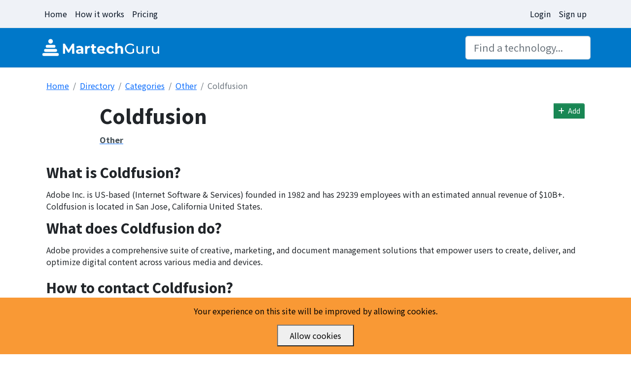

--- FILE ---
content_type: text/html; charset=UTF-8
request_url: https://www.martechguru.com/directory/app/adobe_coldfusion
body_size: 32598
content:
<!DOCTYPE html>
<html class="h-100" lang="en">

<head>
    <meta charset="utf-8">
<meta http-equiv="X-UA-Compatible" content="IE=edge">
<meta name="viewport" content="width=device-width, initial-scale=1">
<!-- CSRF Token -->
<meta name="csrf-token" content="UwMTxUA4GYIR3Rqq7xKJYvOFt9MMoNdkW0dT9XiQ">
<link rel='icon' href='/images/favicon/favicon.ico' type='image/x-icon'/ >
<link rel="shortcut icon" type="image/png" href="/images/favicon/favicon-32x32.png"/>
<link rel="apple-touch-icon" sizes="57x57" href="/images/favicon/apple-icon-57x57.png">
<link rel="apple-touch-icon" sizes="60x60" href="/images/favicon/apple-icon-60x60.png">
<link rel="apple-touch-icon" sizes="72x72" href="/images/favicon/apple-icon-72x72.png">
<link rel="apple-touch-icon" sizes="76x76" href="/images/favicon/apple-icon-76x76.png">
<link rel="apple-touch-icon" sizes="114x114" href="/images/favicon/apple-icon-114x114.png">
<link rel="apple-touch-icon" sizes="120x120" href="/images/favicon/apple-icon-120x120.png">
<link rel="apple-touch-icon" sizes="144x144" href="/images/favicon/apple-icon-144x144.png">
<link rel="apple-touch-icon" sizes="152x152" href="/images/favicon/apple-icon-152x152.png">
<link rel="apple-touch-icon" sizes="180x180" href="/images/favicon/apple-icon-180x180.png">
<link rel="icon" type="image/png" sizes="192x192"  href="/images/favicon/android-icon-192x192.png">
<link rel="icon" type="image/png" sizes="32x32" href="/images/favicon/favicon-32x32.png">
<link rel="icon" type="image/png" sizes="96x96" href="/images/favicon/favicon-96x96.png">
<link rel="icon" type="image/png" sizes="16x16" href="/images/favicon/favicon-16x16.png">
<meta name="msapplication-TileColor" content="#ffffff">
<meta name="msapplication-TileImage" content="/ms-icon-144x144.png">
<meta name="theme-color" content="#ffffff">
<title>Coldfusion | Other</title>
<meta name="description" content="Adobe provides a comprehensive suite of creative, marketing, and document management solutions that empower users to create, deliver, and optimize digital content across various media and devices.">
<meta name="keywords" content="marketing technology,marketing technology stack,martech stack,marketing stack management,audit martech,document martech,martech management">
<meta property="og:title" content="Coldfusion | Other | Marketing Technology Manager" />
<meta property="og:description" content="Adobe provides a comprehensive suite of creative, marketing, and document management solutions that empower users to create, deliver, and optimize digital content across various media and devices." />
<meta property="og:type" content="software" />
<meta property="og:url" content="https://www.martechguru.com/directory/app/adobe_coldfusion" />
<meta property="og:site_name" content="MartechGuru" />
<meta property=":og:logo" content="/images/logos/logo_nobg.png" />
<meta property="og:image" content="https://logo.clearbit.com/adobe.com" />

<meta name="twitter:title" content="Coldfusion | Other | Marketing Technology Manager" />
<meta name="twitter:description" content="Adobe provides a comprehensive suite of creative, marketing, and document management solutions that empower users to create, deliver, and optimize digital content across various media and devices." />
<meta name="twitter:site" content="MartechGuru" />
<meta name="twitter:image0" content="https://logo.clearbit.com/adobe.com" />
<meta name="twitter:creator" content="@martechgurus" />
<meta name="twitter:card" content="summary_large_image" />
<meta name="twitter:url" content="https://www.martechguru.com/directory/app/adobe_coldfusion" />
<script type="application/ld+json">{"@context":"https://schema.org","@type":"WebPage","name":"Over 9000 Thousand!","description":"For those who helped create the Genki Dama"}</script>

<!-- CSS -->
<link href="/css/app.css" rel="stylesheet">
<link href="/css/all.css" rel="stylesheet">

<!-- Javascript -->
<!-- Scripts -->
<script src="/js/manifest.js"></script>
<script src="/js/vendor.js"></script>
<script src="/js/app.js"></script>
<script src="/js/appGlobal.js"></script>
<script src="/js/integrations.js"></script>
<script src="https://cdnjs.cloudflare.com/ajax/libs/Chart.js/2.9.3/Chart.bundle.js"></script> 
<script type="text/javascript">
    var directorySearch = "https://www.martechguru.com/directory/search";
</script>

<script type="text/javascript">
window.routes=[];
window.routes['organization.applications.edit']='organization/{organization}/application/{application}/edit';
window.routes['organization.faqs.edit']='organization/{organization}/articles/{faq}/edit';
window.routes['organization.faqs.show']='organization/{organization}/articles/{faq}/show';
window.routes['integrations.create']='organization/{organization}/application/{application}/integrations/create';
window.routes['directory.search']='directory/search';
window.routes['organization.billingCycles.create']='organization/{organization}/billings/create';
</script>

  <script>(function(w,d,s,l,i){w[l]=w[l]||[];w[l].push({'gtm.start':
new Date().getTime(),event:'gtm.js'});var f=d.getElementsByTagName(s)[0],
j=d.createElement(s),dl=l!='dataLayer'?'&l='+l:'';j.async=true;j.src=
'https://www.googletagmanager.com/gtm.js?id='+i+dl;f.parentNode.insertBefore(j,f);
})(window,document,'script','dataLayer','GTM-WRNMZWQ9');</script>    <script src="https://api.teraace.com/happypath.js" data-org-id="101-bb0911bd-8a0e-4b23-a1a9-b16e25e2839c"></script>
</head>

<body class="d-flex flex-column h-100">
        <noscript><iframe src="https://www.googletagmanager.com/ns.html?id=GTM-WRNMZWQ9" height="0" width="0" style="display:none;visibility:hidden"></iframe></noscript>
        <nav class="py-2 bg-light border-bottom">
    <div class="container d-flex flex-wrap">
        <ul class="nav me-auto">
            <li class="nav-item"><a href="/" class="nav-link link-dark px-2">Home</a></li>
                        <li class="nav-item"><a class="nav-link link-dark px-2" href="https://www.martechguru.com/how-it-works" title="link to how it works">How it works</a></li>
            <li class="nav-item"><a class="nav-link link-dark px-2" href="https://www.martechguru.com/pricing" title="link to pricing">Pricing</a></li>
                    </ul>
                    <ul class="nav">
                <li class="nav-item"><a href="https://www.martechguru.com/login" class="nav-link link-dark px-2">Login</a></li>
                <li class="nav-item"><a href="https://www.martechguru.com/register" class="nav-link link-dark px-2">Sign up</a></li>
            </ul>
            </div>
</nav>
<header class="py-3 mb-4 border-bottom bg-primary">
    <div class="container d-flex flex-wrap justify-content-center">
        <a href="/" class="d-flex align-items-center mb-3 mb-lg-0 me-lg-auto text-dark text-decoration-none">
            <svg xmlns="http://www.w3.org/2000/svg" preserveAspectRatio="none" viewBox="0 0 250 40" width="250" height="40" role="img" aria-hidden="true" >
                <defs>
                    <style>.cls-1{fill:#FFFFFF;}</style>
                </defs>
                <title>MartechGuru</title>
                <path class="cls-1" d="M64.23,32.2,64.2,20,58.19,30H56.07l-6-9.82v12H45.66V11.8h3.91L57.2,24.48,64.72,11.8H68.6l.06,20.4Z"/>
                <path class="cls-1" d="M85.09,18a6.64,6.64,0,0,1,2,5.23V32.2H82.79v-2Q81.51,32.43,78,32.43a7.42,7.42,0,0,1-3.13-.61,4.67,4.67,0,0,1-2-1.69,4.4,4.4,0,0,1-.7-2.45,4.08,4.08,0,0,1,1.65-3.44A8.39,8.39,0,0,1,78.88,23H82.5a2.9,2.9,0,0,0-.9-2.29,4,4,0,0,0-2.71-.8,7.9,7.9,0,0,0-2.46.39,6.51,6.51,0,0,0-2.05,1.06l-1.63-3.18a9.85,9.85,0,0,1,3.07-1.4,13.77,13.77,0,0,1,3.69-.5A8.16,8.16,0,0,1,85.09,18ZM81.21,28.84a3,3,0,0,0,1.28-1.59v-1.6H79.38q-2.8,0-2.8,1.84a1.63,1.63,0,0,0,.68,1.38,3.08,3.08,0,0,0,1.88.51A4,4,0,0,0,81.21,28.84Z"/>
                <path class="cls-1" d="M97.05,16.87a8.17,8.17,0,0,1,3.19-.58v4.2l-1-.06a4.17,4.17,0,0,0-3.06,1.09,4.42,4.42,0,0,0-1.11,3.28v7.4H90.51V16.52h4.34v2.07A5.06,5.06,0,0,1,97.05,16.87Z"/>
                <path class="cls-1" d="M113.91,31.44a4.66,4.66,0,0,1-1.65.74,8.35,8.35,0,0,1-2.05.25A6.1,6.1,0,0,1,105.88,31a5.46,5.46,0,0,1-1.53-4.2V20.37h-2.42v-3.5h2.42V13.06h4.55v3.82h3.9v3.5h-3.9v6.38a2.14,2.14,0,0,0,.51,1.53,1.89,1.89,0,0,0,1.44.54,2.92,2.92,0,0,0,1.84-.58Z"/>
                <path class="cls-1" d="M131.4,25.64H119.54a3.69,3.69,0,0,0,1.52,2.3,5,5,0,0,0,3,.84,6,6,0,0,0,2.17-.36A5.26,5.26,0,0,0,128,27.28l2.42,2.62a8.13,8.13,0,0,1-6.47,2.54,10.23,10.23,0,0,1-4.69-1,7.58,7.58,0,0,1-3.15-2.87A7.91,7.91,0,0,1,115,24.36a8,8,0,0,1,1.09-4.15,7.66,7.66,0,0,1,3-2.89,9.29,9.29,0,0,1,8.44,0,7.24,7.24,0,0,1,2.93,2.84,8.48,8.48,0,0,1,1.06,4.3Q131.48,24.51,131.4,25.64Zm-10.64-5A3.72,3.72,0,0,0,119.48,23h7.72a3.76,3.76,0,0,0-1.28-2.38,3.83,3.83,0,0,0-2.56-.89A3.91,3.91,0,0,0,120.76,20.6Z"/>
                <path class="cls-1" d="M137.59,31.4a7.74,7.74,0,0,1-3.12-2.87,7.83,7.83,0,0,1-1.12-4.17,7.83,7.83,0,0,1,1.12-4.17,7.75,7.75,0,0,1,3.12-2.87,9.64,9.64,0,0,1,4.5-1,8.73,8.73,0,0,1,4.33,1,6.14,6.14,0,0,1,2.7,3l-3.53,1.89A3.85,3.85,0,0,0,142.06,20a4,4,0,0,0-2.94,1.17A4.29,4.29,0,0,0,138,24.36a4.29,4.29,0,0,0,1.17,3.18,4,4,0,0,0,2.94,1.17,3.81,3.81,0,0,0,3.53-2.16l3.53,1.92a6.26,6.26,0,0,1-2.7,2.91,8.63,8.63,0,0,1-4.33,1A9.64,9.64,0,0,1,137.59,31.4Z"/>
                <path class="cls-1" d="M165.85,18a6.93,6.93,0,0,1,1.79,5.19v9H163.1V23.92a4.09,4.09,0,0,0-.82-2.78,3,3,0,0,0-2.36-.92,3.62,3.62,0,0,0-2.74,1.06,4.4,4.4,0,0,0-1,3.16V32.2h-4.55V10.58h4.55v7.58a6,6,0,0,1,2.19-1.38,7.91,7.91,0,0,1,2.8-.48A6.45,6.45,0,0,1,165.85,18Z"/>
                <path class="cls-1" d="M187.11,21.88h2.8v8a10.86,10.86,0,0,1-3.53,1.92,13.19,13.19,0,0,1-4.2.67,11.4,11.4,0,0,1-5.57-1.36,10,10,0,0,1-3.89-3.73A10.25,10.25,0,0,1,171.32,22a10.33,10.33,0,0,1,1.41-5.36,9.89,9.89,0,0,1,3.91-3.73,11.65,11.65,0,0,1,5.61-1.34,11.83,11.83,0,0,1,4.44.8,9.08,9.08,0,0,1,3.39,2.35l-1.81,1.81a8.21,8.21,0,0,0-5.92-2.36,8.62,8.62,0,0,0-4.18,1,7.37,7.37,0,0,0-2.9,2.8,7.84,7.84,0,0,0-1,4,7.78,7.78,0,0,0,1,4,7.47,7.47,0,0,0,2.9,2.81,8.45,8.45,0,0,0,4.15,1,8.65,8.65,0,0,0,4.78-1.31Z"/>
                <path class="cls-1" d="M209.17,16.76V32.2h-2.65V29.87a5.62,5.62,0,0,1-2.23,1.85,7,7,0,0,1-3,.66,6.74,6.74,0,0,1-4.87-1.7,6.65,6.65,0,0,1-1.78-5V16.76h2.8v8.57a4.8,4.8,0,0,0,1.08,3.39,4,4,0,0,0,3.09,1.15,4.61,4.61,0,0,0,3.5-1.34,5.26,5.26,0,0,0,1.28-3.79v-8Z"/>
                <path class="cls-1" d="M219.34,17.31a7.83,7.83,0,0,1,3.47-.7v2.71a5.53,5.53,0,0,0-.64,0,4.71,4.71,0,0,0-3.57,1.36,5.36,5.36,0,0,0-1.3,3.86V32.2h-2.8V16.76h2.68v2.59A4.77,4.77,0,0,1,219.34,17.31Z"/>
                <path class="cls-1" d="M240.76,16.76V32.2h-2.65V29.87a5.62,5.62,0,0,1-2.23,1.85,7,7,0,0,1-3,.66,6.74,6.74,0,0,1-4.87-1.7,6.65,6.65,0,0,1-1.78-5V16.76H229v8.57a4.8,4.8,0,0,0,1.08,3.39,4,4,0,0,0,3.09,1.15,4.61,4.61,0,0,0,3.5-1.34A5.26,5.26,0,0,0,238,24.74v-8Z"/>
                <rect class="cls-1" x="3.91" y="30.86" width="33.42" height="5.82" rx="2.91" ry="2.91"/>
                <rect class="cls-1" x="7.4" y="22.56" width="26.42" height="5.82" rx="2.79" ry="2.79"/>
                <rect class="cls-1" x="10.74" y="14.25" width="19.75" height="5.82" rx="2.91" ry="2.91"/>
                <circle class="cls-1" cx="20.61" cy="6.98" r="4.72"/>
            </svg>
            <span class="fs-4 visually-hidden">MartechGuru</span>
        </a>
        <form class="col-12 col-lg-auto mb-3 mb-lg-0">
            <input type="search" class="form-control form-control-lg" id="query" aria-label="Search" name="search" value="" autocomplete="off" placeholder="Find a technology...">
        </form>
    </div>
<div class="container-fluid w-100 position-static" id="search-suggestions"></div>
</header>
    <div class="position-absolute" id="alertNotification">
	
	</div>
<script>
	setTimeout(function(){$('#alertNotification').fadeOut('slow');},2500); // <-- time in milliseconds (1000 is one second)
</script>    <div class="container">
        <div class="container" id="directory-application-view">
	<div class="directory__application__view">
		<nav aria-label="breadcrumb">
		  	<ol class="breadcrumb">
		   		<li class="breadcrumb-item"><a href="https://www.martechguru.com">Home</a></li>
				<li class="breadcrumb-item"><a href="https://www.martechguru.com/directory">Directory</a></li>
				<li class="breadcrumb-item"><a href="https://www.martechguru.com/directory/categories">Categories</a></li>
						        				<li class="breadcrumb-item"><a href="https://www.martechguru.com/directory/Other">Other</a></li>
		        				<li class="breadcrumb-item active" aria-current="page">Coldfusion</li>
		    </ol>
		</nav>
		<div class="d-flex justify-content-between my-4">
			<div>
				<div class="d-flex">
		<div class="me-2">
			<img 
			rel="prefetch"
			src="https://logo.clearbit.com/adobe.com" 
			alt="Coldfusion logo" 
			onerror="this.onerror=null;this.src='[data-uri]%3D';" 
			alt="Coldfusion logo" 
			class="round" 
			width="100"
			height="100">
		</div>
			<div class="align-self-center">
		<h1  class="application__name">
							Coldfusion
					</h1>
		
										<h6 class="application__category">
				<a href="https://www.martechguru.com/directory/Other" title="Link to Other">
					<span class="application__category">Other</span>
				</a>
			</h6>
						</div>
	</div>
			</div>
			<div>
				<a class="btn btn-sm btn-success addApp addAppInit disabled" 
		data-add_service_key="adobe_coldfusion" 
		data-url='https://www.martechguru.com/app/adobe_coldfusion/add-ajax' title="Save this">
			<i class="fas fa-plus"></i>
			<span class="ms-1">Add</span>
	</a>
				</div>
		</div>
		<div class="my-4">
								<h3>What is Coldfusion?</h3>
				<p>Adobe Inc.  is US-based (Internet Software &amp; Services) founded in 1982 and has 29239 employees with an estimated annual revenue of $10B+. Coldfusion is located in San Jose, California United States.</p>
				
								<h3>What does Coldfusion do?</h3>
				<p>Adobe provides a comprehensive suite of creative, marketing, and document management solutions that empower users to create, deliver, and optimize digital content across various media and devices.</p>
						</div>
		<div class="my-4">
		    <h3>How to contact Coldfusion?</h3>
			<div class="mb-3">
				<ul class="list-inline mb-0">
		<li class="list-inline-item">
		<a href="https://coldfusion.adobe.com/?utm_source=MartechGuru&utm_medium=directory&utm_campaign=listing" title="Visit Coldfusion" rel="nofollow" target="_blank">
			<i class="fas fa-link fa-lg text-dark fa-fw" aria-hidden="true"></i>
		</a>
	</li>
			<li class="list-inline-item">
		<a  href="https://twitter.com/Adobe" title="link to Coldfusion Twitter" target="_blank">
			<i class="fab fa-twitter fa-lg text-dark fa-fw" aria-hidden="true"></i>
		</a>
	</li>
			<li class="list-inline-item">
		<a href="https://linkedin.com/company/adobe" title="link to Coldfusion Linkedin" target="_blank">
			<i class="fab fa-linkedin fa-lg text-dark fa-fw" aria-hidden="true"></i>
		</a>
	</li>
			<li class="list-inline-item">
		<a href="https://facebook.com/adobe" title="link to Coldfusion Facebook" target="_blank">
			<i class="fab fa-facebook fa-lg text-dark fa-fw" aria-hidden="true"></i>
		</a>
	</li>
		</ul>	        </div>
		</div>

		
		<div class="row">
			<div class="col-12 col-lg-6">
							</div>
			<div class="col-12 col-lg-6">
								<div class="card">
		        	<div class="card-header">How popular is Coldfusion?</div>
					<div class="card-body">	
			        								<p>
								<span>~1%</span> of organizations on MartechGuru use Coldfusion.
							</p>
									        				        		<p>Coldfusion ranks in the top <span class="fw-bolder">0%</span> of the <a href="https://www.martechguru.com/directory/Other" title="link to Other software and applications">Other</a> technologies.</p>
			        						</div>
				</div>
							</div>
		</div>

		
				
				<div class="directory-application-view__card__related">
			<h3 class="h4">Alternative solutions to Coldfusion</h3>
			<div class="row">
								<div class="col-12 col-sm-6 col-lg-4 col-xxl-3">
					<div class="card match-height">
						<div class="card-body">

		<div class="card-add-button">
		<a class="btn btn-sm btn-success addApp addAppInit disabled" 
		data-add_service_key="website" 
		data-url='https://www.martechguru.com/app/website/add-ajax' title="Save this">
			<i class="fas fa-plus"></i>
			<span class="ms-1">Add</span>
	</a>
		</div>
	
	<div class="d-flex">
		<div class="me-2">
						<div class="application__letter-icon rounded bg-primary text-white align-middle" first-letter="W"
				style="
					width:20px;
					height:20px;
					line-height:20px
					">
			</div>
				</div>
			<div class="align-self-center">
		<span  class="application__name">
												<a class="application_name stretched-link text-decoration-none" href="https://www.martechguru.com/directory/app/website" title="Open Website">Website</a>
									</span>
		
					</div>
	</div>
	
					<p class="application__description">
						    A web property or website.
					</p>
					
</div>

					</div>
				</div>
								<div class="col-12 col-sm-6 col-lg-4 col-xxl-3">
					<div class="card match-height">
						<div class="card-body">

		<div class="card-add-button">
			</div>
	
	<div class="d-flex">
		<div class="me-2">
			<img 
			rel="prefetch"
			src="https://logo.clearbit.com/vwo.com" 
			alt="Visual Website Optimizer logo" 
			onerror="this.onerror=null;this.src='[data-uri]%3D';" 
			alt="Visual Website Optimizer logo" 
			class="round" 
			width="20"
			height="20">
		</div>
			<div class="align-self-center">
		<span  class="application__name">
							Visual Website Optimizer
					</span>
		
					</div>
	</div>
	
					<p class="application__description">
						    VWO is the market-leading A/B testing tool that thousands of fast-growing companies use for optimizing their funnel &amp; customer exp...
					</p>
						<a href="https://vwo.com/" target="_blank" title="Link to vwo.com">
			<span class="application__domain">
				vwo.com
			</span>
		</a>
			
</div>

					</div>
				</div>
								<div class="col-12 col-sm-6 col-lg-4 col-xxl-3">
					<div class="card match-height">
						<div class="card-body">

		<div class="card-add-button">
		<a class="btn btn-sm btn-success addApp addAppInit disabled" 
		data-add_service_key="loom_video" 
		data-url='https://www.martechguru.com/app/loom_video/add-ajax' title="Save this">
			<i class="fas fa-plus"></i>
			<span class="ms-1">Add</span>
	</a>
		</div>
	
	<div class="d-flex">
		<div class="me-2">
			<img 
			rel="prefetch"
			src="https://brandbadge.clearbit.com/606f1de0-56d9-4604-97c0-a0e944a23a23" 
			alt="Loom Video logo" 
			onerror="this.onerror=null;this.src='[data-uri]%3D';" 
			alt="Loom Video logo" 
			class="round" 
			width="20"
			height="20">
		</div>
			<div class="align-self-center">
		<span  class="application__name">
												<a class="application_name stretched-link text-decoration-none" href="https://www.martechguru.com/directory/app/loom_video" title="Open Loom Video">Loom Video</a>
									</span>
		
					</div>
	</div>
	
					<p class="application__description">
						    Get your message across with instantly shareable videos for work. Capture your screen, record your front-facing camera, and narrat...
					</p>
						<a href="https://www.loom.com/" target="_blank" title="Link to loom.com">
			<span class="application__domain">
				loom.com
			</span>
		</a>
			
</div>

					</div>
				</div>
								<div class="col-12 col-sm-6 col-lg-4 col-xxl-3">
					<div class="card match-height">
						<div class="card-body">

		<div class="card-add-button">
			</div>
	
	<div class="d-flex">
		<div class="me-2">
			<img 
			rel="prefetch"
			src="https://logo.clearbit.com/litespeedtech.com" 
			alt="LiteSpeed logo" 
			onerror="this.onerror=null;this.src='[data-uri]%3D';" 
			alt="LiteSpeed logo" 
			class="round" 
			width="20"
			height="20">
		</div>
			<div class="align-self-center">
		<span  class="application__name">
							LiteSpeed
					</span>
		
					</div>
	</div>
	
					<p class="application__description">
						    LiteSpeed provides one-stop web-acceleration solutions that embrace and advance cutting-edge technologies. Web server, load balanc...
					</p>
						<a href="http://litespeedtech.com" target="_blank" title="Link to litespeedtech.com">
			<span class="application__domain">
				litespeedtech.com
			</span>
		</a>
			
</div>

					</div>
				</div>
								<div class="col-12 col-sm-6 col-lg-4 col-xxl-3">
					<div class="card match-height">
						<div class="card-body">

		<div class="card-add-button">
			</div>
	
	<div class="d-flex">
		<div class="me-2">
						<img rel="prefetch" 
				src="https://www.google.com/s2/favicons?domain=facebook.github.io" 
				alt="React - Github logo" 
				class="application__icon" 
				width="20">
				</div>
			<div class="align-self-center">
		<span  class="application__name">
							React - Github
					</span>
		
					</div>
	</div>
	
							<a href="http://facebook.github.io/react" target="_blank" title="Link to facebook.github.io">
			<span class="application__domain">
				facebook.github.io
			</span>
		</a>
			
</div>

					</div>
				</div>
								<div class="col-12 col-sm-6 col-lg-4 col-xxl-3">
					<div class="card match-height">
						<div class="card-body">

		<div class="card-add-button">
		<a class="btn btn-sm btn-success addApp addAppInit disabled" 
		data-add_service_key="adobe" 
		data-url='https://www.martechguru.com/app/adobe/add-ajax' title="Save this">
			<i class="fas fa-plus"></i>
			<span class="ms-1">Add</span>
	</a>
		</div>
	
	<div class="d-flex">
		<div class="me-2">
			<img 
			rel="prefetch"
			src="https://logo.clearbit.com/adobe.com" 
			alt="Adobe logo" 
			onerror="this.onerror=null;this.src='[data-uri]%3D';" 
			alt="Adobe logo" 
			class="round" 
			width="20"
			height="20">
		</div>
			<div class="align-self-center">
		<span  class="application__name">
												<a class="application_name stretched-link text-decoration-none" href="https://www.martechguru.com/directory/app/adobe" title="Open Adobe">Adobe</a>
									</span>
		
					</div>
	</div>
	
					<p class="application__description">
						    Adobe ColdFusion offers you a single platform for building and deploying web and mobile applications.
					</p>
						<a href="https://www.adobe.com/products/coldfusion-family.html" target="_blank" title="Link to adobe.com">
			<span class="application__domain">
				adobe.com
			</span>
		</a>
			
</div>

					</div>
				</div>
								<div class="col-12 col-sm-6 col-lg-4 col-xxl-3">
					<div class="card match-height">
						<div class="card-body">

		<div class="card-add-button">
		<a class="btn btn-sm btn-success addApp addAppInit disabled" 
		data-add_service_key="dotdigital" 
		data-url='https://www.martechguru.com/app/dotdigital/add-ajax' title="Save this">
			<i class="fas fa-plus"></i>
			<span class="ms-1">Add</span>
	</a>
		</div>
	
	<div class="d-flex">
		<div class="me-2">
			<img 
			rel="prefetch"
			src="https://brandbadge.clearbit.com/f2c5af83-a5ce-41b6-9e26-2190629108d8" 
			alt="Dotdigital logo" 
			onerror="this.onerror=null;this.src='[data-uri]%3D';" 
			alt="Dotdigital logo" 
			class="round" 
			width="20"
			height="20">
		</div>
			<div class="align-self-center">
		<span  class="application__name">
												<a class="application_name stretched-link text-decoration-none" href="https://www.martechguru.com/directory/app/dotdigital" title="Open Dotdigital">Dotdigital</a>
									</span>
		
					</div>
	</div>
	
					<p class="application__description">
						    See how dotdigital&#039;s all-in-one platform lets you create marketing automations to engage your contacts with email, SMS, social, pu...
					</p>
						<a href="https://dotdigital.com/" target="_blank" title="Link to dotdigital.com">
			<span class="application__domain">
				dotdigital.com
			</span>
		</a>
			
</div>

					</div>
				</div>
								<div class="col-12 col-sm-6 col-lg-4 col-xxl-3">
					<div class="card match-height">
						<div class="card-body">

		<div class="card-add-button">
		<a class="btn btn-sm btn-success addApp addAppInit disabled" 
		data-add_service_key="nest" 
		data-url='https://www.martechguru.com/app/nest/add-ajax' title="Save this">
			<i class="fas fa-plus"></i>
			<span class="ms-1">Add</span>
	</a>
		</div>
	
	<div class="d-flex">
		<div class="me-2">
			<img 
			rel="prefetch"
			src="https://logo.clearbit.com/nest.com" 
			alt="Nest logo" 
			onerror="this.onerror=null;this.src='[data-uri]%3D';" 
			alt="Nest logo" 
			class="round" 
			width="20"
			height="20">
		</div>
			<div class="align-self-center">
		<span  class="application__name">
												<a class="application_name stretched-link text-decoration-none" href="https://www.martechguru.com/directory/app/nest" title="Open Nest">Nest</a>
									</span>
		
					</div>
	</div>
	
					<p class="application__description">
						    Discover connected home devices from Nest – thermostats, indoor and outdoor security cameras, smoke and carbon monoxide alarm, sec...
					</p>
						<a href="https://www.nest.com/" target="_blank" title="Link to nest.com">
			<span class="application__domain">
				nest.com
			</span>
		</a>
			
</div>

					</div>
				</div>
								<div class="col-12 col-sm-6 col-lg-4 col-xxl-3">
					<div class="card match-height">
						<div class="card-body">

		<div class="card-add-button">
			</div>
	
	<div class="d-flex">
		<div class="me-2">
						<img rel="prefetch" 
				src="https://www.google.com/s2/favicons?domain=twitter.github.io" 
				alt="Twitter Emoji (Twemoji) logo" 
				class="application__icon" 
				width="20">
				</div>
			<div class="align-self-center">
		<span  class="application__name">
							Twitter Emoji (Twemoji)
					</span>
		
					</div>
	</div>
	
							<a href="http://twitter.github.io/twemoji/" target="_blank" title="Link to twitter.github.io">
			<span class="application__domain">
				twitter.github.io
			</span>
		</a>
			
</div>

					</div>
				</div>
							</div>
		</div>
		
		
		
		<p class="text-muted small fw-light">* Data provided by MartechGuru.</p>
	</div>
</div>
        
        <div class="py-5 bg-primary text-center mt-5 rounded-3 shadow">
            <h3 class="fs-1 text-white fw-bolder">Take control of your technology stack.</h3>
            <p class="lead text-center text-white fw-bolder pb-3">It's 100% FREE to try - no credit card required.</p>
            <a rel="button" href="https://www.martechguru.com/register" title="Create a free account" class="btn btn-lg btn-danger rounded-pill">Get started - Sign up NOW</a>
        </div>

            </div>
    <footer class="main_footer mt-auto mt-md-5 py-5 h-100 bg-light border-top">
	<div class="container">
		<div class="row">
			<div class="col-6 col-md-2">
				<h6 class="footer__heading">
					<a href="/" title="link to MartechGuru homepage">
						<img src="/images/logos/logo_nobg.png" width=25 alt="footer logo icon of MartechGuru"><span class="visually-hidden">MartechGuru</span>
					</a>
				</h6>
				<ul class="list-unstyled footer__list">
					<li class="footer__list-item">
                        &copy; 2018-2026
                   	</li>
				</ul>
			</div>
			<div class="col-6 col-md-3">
				<h4 class="footer__heading">Product</h4>
				<ul class="list-unstyled footer__list">
					<li class="footer__list-item">
                        <a class="footer__link " href="https://www.martechguru.com/features" title="link to features page">Features</a>
                   	</li>
					<li class="footer__list-item">
						<a class="footer__link" href="https://www.martechguru.com/pricing" title="link to contact">Pricing</a>
					</li>
				</ul>
			</div>
			<div class="col-6 col-md-5">
				<h4 class="footer__heading">Resources</h4>
				<ul class="list-unstyled footer__list">
					<li class="footer__list-item">
                        <a class="footer__link " href="https://www.martechguru.com/how-it-works" title="link to how it works page">How to build a martech stack</a>
                   	</li>
					<li class="footer__list-item">
                        <a class="footer__link " href="https://www.martechguru.com/martech-stack-audit-guide" title="Link to the Martech stack audit guide">Marketing Technolog Audit Guide</a>
                   	</li>
					<li class="footer__list-item">
                        <a class="footer__link " href="https://www.martechguru.com/directory" title="Browse technologies">Browse our Martech Directory</a>
                   	</li>
				</ul>
			</div>
			<div class="col-6 col-md-2">
				<h4 class="footer__heading">About</h4>
				<ul class="list-unstyled footer__list">
                   	<li class="footer__list-item">
                        <a class="footer__link " href="https://www.martechguru.com/about" title="link to about page">About</a>
                   	</li>
					<li class="footer__list-item">
						<a class="footer__link" href="https://www.martechguru.com/contact" title="link to contact">Contact us</a>
					</li>
					<li class="footer__list-item">
                        <a class="footer__link " href="https://www.martechguru.com/legal" title="link to policies and terms">Legal<br><span class="small">Updated 1/31/2021</span></a>
                   	</li>
				</ul>
			</div>
		</div>
	</div>
</footer>
    <!-- Scripts -->
    
    <script>
$(function() {
  $('input[name="redeem_by"]').daterangepicker({
    singleDatePicker: true,
    showDropdowns: true,
    minYear: 1901,
    // minDate: dateToday,
    maxYear: parseInt(moment().format('YYYY'),10)
  });
});
</script>

<script type="text/javascript" src="https://cdn.jsdelivr.net/npm/daterangepicker/daterangepicker.min.js"></script>
<link rel="stylesheet" type="text/css" href="https://cdn.jsdelivr.net/npm/daterangepicker/daterangepicker.css" />


    <a href="javascript:" id="return-to-top"><i class="fas fa-chevron-up"></i></a>
<div class="js-cookie-consent cookie-consent fixed bottom-0 inset-x-0 pb-2">
    <div class="max-w-7xl mx-auto px-6">
        <div class="p-2 rounded-lg bg-yellow-100">
            <div class="flex items-center justify-between flex-wrap">
                <div class="w-0 flex-1 items-center hidden md:inline">
                    <p class="ml-3 text-black cookie-consent__message">
                        Your experience on this site will be improved by allowing cookies.
                    </p>
                </div>
                <div class="mt-2 flex-shrink-0 w-full sm:mt-0 sm:w-auto">
                    <button class="js-cookie-consent-agree cookie-consent__agree cursor-pointer flex items-center justify-center px-4 py-2 rounded-md text-sm font-medium text-yellow-800 bg-yellow-400 hover:bg-yellow-300">
                        Allow cookies
                    </button>
                </div>
            </div>
        </div>
    </div>
</div>

    <script>

        window.laravelCookieConsent = (function () {

            const COOKIE_VALUE = 1;
            const COOKIE_DOMAIN = 'www.martechguru.com';

            function consentWithCookies() {
                setCookie('laravel_cookie_consent', COOKIE_VALUE, 7300);
                hideCookieDialog();
            }

            function cookieExists(name) {
                return (document.cookie.split('; ').indexOf(name + '=' + COOKIE_VALUE) !== -1);
            }

            function hideCookieDialog() {
                const dialogs = document.getElementsByClassName('js-cookie-consent');

                for (let i = 0; i < dialogs.length; ++i) {
                    dialogs[i].style.display = 'none';
                }
            }

            function setCookie(name, value, expirationInDays) {
                const date = new Date();
                date.setTime(date.getTime() + (expirationInDays * 24 * 60 * 60 * 1000));
                document.cookie = name + '=' + value
                    + ';expires=' + date.toUTCString()
                    + ';domain=' + COOKIE_DOMAIN
                    + ';path=/'
                    + '';
            }

            if (cookieExists('laravel_cookie_consent')) {
                hideCookieDialog();
            }

            const buttons = document.getElementsByClassName('js-cookie-consent-agree');

            for (let i = 0; i < buttons.length; ++i) {
                buttons[i].addEventListener('click', consentWithCookies);
            }

            return {
                consentWithCookies: consentWithCookies,
                hideCookieDialog: hideCookieDialog
            };
        })();
    </script>

</body>

</html>

--- FILE ---
content_type: text/javascript
request_url: https://www.martechguru.com/js/app.js
body_size: 822107
content:
/*! For license information please see app.js.LICENSE.txt */
(self.webpackChunk=self.webpackChunk||[]).push([[773],{9669:(t,e,n)=>{t.exports=n(1609)},5448:(t,e,n)=>{"use strict";var r=n(4867),i=n(6026),o=n(4372),s=n(5327),a=n(4097),l=n(4109),c=n(7985),u=n(5061),h=n(6419),d=n(5263);t.exports=function(t){return new Promise((function(e,n){var p,f=t.data,m=t.headers,g=t.responseType;function v(){t.cancelToken&&t.cancelToken.unsubscribe(p),t.signal&&t.signal.removeEventListener("abort",p)}r.isFormData(f)&&delete m["Content-Type"];var y=new XMLHttpRequest;if(t.auth){var b=t.auth.username||"",w=t.auth.password?unescape(encodeURIComponent(t.auth.password)):"";m.Authorization="Basic "+btoa(b+":"+w)}var x=a(t.baseURL,t.url);function C(){if(y){var r="getAllResponseHeaders"in y?l(y.getAllResponseHeaders()):null,o={data:g&&"text"!==g&&"json"!==g?y.response:y.responseText,status:y.status,statusText:y.statusText,headers:r,config:t,request:y};i((function(t){e(t),v()}),(function(t){n(t),v()}),o),y=null}}if(y.open(t.method.toUpperCase(),s(x,t.params,t.paramsSerializer),!0),y.timeout=t.timeout,"onloadend"in y?y.onloadend=C:y.onreadystatechange=function(){y&&4===y.readyState&&(0!==y.status||y.responseURL&&0===y.responseURL.indexOf("file:"))&&setTimeout(C)},y.onabort=function(){y&&(n(u("Request aborted",t,"ECONNABORTED",y)),y=null)},y.onerror=function(){n(u("Network Error",t,null,y)),y=null},y.ontimeout=function(){var e=t.timeout?"timeout of "+t.timeout+"ms exceeded":"timeout exceeded",r=t.transitional||h.transitional;t.timeoutErrorMessage&&(e=t.timeoutErrorMessage),n(u(e,t,r.clarifyTimeoutError?"ETIMEDOUT":"ECONNABORTED",y)),y=null},r.isStandardBrowserEnv()){var k=(t.withCredentials||c(x))&&t.xsrfCookieName?o.read(t.xsrfCookieName):void 0;k&&(m[t.xsrfHeaderName]=k)}"setRequestHeader"in y&&r.forEach(m,(function(t,e){void 0===f&&"content-type"===e.toLowerCase()?delete m[e]:y.setRequestHeader(e,t)})),r.isUndefined(t.withCredentials)||(y.withCredentials=!!t.withCredentials),g&&"json"!==g&&(y.responseType=t.responseType),"function"==typeof t.onDownloadProgress&&y.addEventListener("progress",t.onDownloadProgress),"function"==typeof t.onUploadProgress&&y.upload&&y.upload.addEventListener("progress",t.onUploadProgress),(t.cancelToken||t.signal)&&(p=function(t){y&&(n(!t||t&&t.type?new d("canceled"):t),y.abort(),y=null)},t.cancelToken&&t.cancelToken.subscribe(p),t.signal&&(t.signal.aborted?p():t.signal.addEventListener("abort",p))),f||(f=null),y.send(f)}))}},1609:(t,e,n)=>{"use strict";var r=n(4867),i=n(1849),o=n(321),s=n(7185);var a=function t(e){var n=new o(e),a=i(o.prototype.request,n);return r.extend(a,o.prototype,n),r.extend(a,n),a.create=function(n){return t(s(e,n))},a}(n(6419));a.Axios=o,a.Cancel=n(5263),a.CancelToken=n(4972),a.isCancel=n(6502),a.VERSION=n(7288).version,a.all=function(t){return Promise.all(t)},a.spread=n(8713),a.isAxiosError=n(6268),t.exports=a,t.exports.default=a},5263:t=>{"use strict";function e(t){this.message=t}e.prototype.toString=function(){return"Cancel"+(this.message?": "+this.message:"")},e.prototype.__CANCEL__=!0,t.exports=e},4972:(t,e,n)=>{"use strict";var r=n(5263);function i(t){if("function"!=typeof t)throw new TypeError("executor must be a function.");var e;this.promise=new Promise((function(t){e=t}));var n=this;this.promise.then((function(t){if(n._listeners){var e,r=n._listeners.length;for(e=0;e<r;e++)n._listeners[e](t);n._listeners=null}})),this.promise.then=function(t){var e,r=new Promise((function(t){n.subscribe(t),e=t})).then(t);return r.cancel=function(){n.unsubscribe(e)},r},t((function(t){n.reason||(n.reason=new r(t),e(n.reason))}))}i.prototype.throwIfRequested=function(){if(this.reason)throw this.reason},i.prototype.subscribe=function(t){this.reason?t(this.reason):this._listeners?this._listeners.push(t):this._listeners=[t]},i.prototype.unsubscribe=function(t){if(this._listeners){var e=this._listeners.indexOf(t);-1!==e&&this._listeners.splice(e,1)}},i.source=function(){var t;return{token:new i((function(e){t=e})),cancel:t}},t.exports=i},6502:t=>{"use strict";t.exports=function(t){return!(!t||!t.__CANCEL__)}},321:(t,e,n)=>{"use strict";var r=n(4867),i=n(5327),o=n(782),s=n(3572),a=n(7185),l=n(4875),c=l.validators;function u(t){this.defaults=t,this.interceptors={request:new o,response:new o}}u.prototype.request=function(t,e){"string"==typeof t?(e=e||{}).url=t:e=t||{},(e=a(this.defaults,e)).method?e.method=e.method.toLowerCase():this.defaults.method?e.method=this.defaults.method.toLowerCase():e.method="get";var n=e.transitional;void 0!==n&&l.assertOptions(n,{silentJSONParsing:c.transitional(c.boolean),forcedJSONParsing:c.transitional(c.boolean),clarifyTimeoutError:c.transitional(c.boolean)},!1);var r=[],i=!0;this.interceptors.request.forEach((function(t){"function"==typeof t.runWhen&&!1===t.runWhen(e)||(i=i&&t.synchronous,r.unshift(t.fulfilled,t.rejected))}));var o,u=[];if(this.interceptors.response.forEach((function(t){u.push(t.fulfilled,t.rejected)})),!i){var h=[s,void 0];for(Array.prototype.unshift.apply(h,r),h=h.concat(u),o=Promise.resolve(e);h.length;)o=o.then(h.shift(),h.shift());return o}for(var d=e;r.length;){var p=r.shift(),f=r.shift();try{d=p(d)}catch(t){f(t);break}}try{o=s(d)}catch(t){return Promise.reject(t)}for(;u.length;)o=o.then(u.shift(),u.shift());return o},u.prototype.getUri=function(t){return t=a(this.defaults,t),i(t.url,t.params,t.paramsSerializer).replace(/^\?/,"")},r.forEach(["delete","get","head","options"],(function(t){u.prototype[t]=function(e,n){return this.request(a(n||{},{method:t,url:e,data:(n||{}).data}))}})),r.forEach(["post","put","patch"],(function(t){u.prototype[t]=function(e,n,r){return this.request(a(r||{},{method:t,url:e,data:n}))}})),t.exports=u},782:(t,e,n)=>{"use strict";var r=n(4867);function i(){this.handlers=[]}i.prototype.use=function(t,e,n){return this.handlers.push({fulfilled:t,rejected:e,synchronous:!!n&&n.synchronous,runWhen:n?n.runWhen:null}),this.handlers.length-1},i.prototype.eject=function(t){this.handlers[t]&&(this.handlers[t]=null)},i.prototype.forEach=function(t){r.forEach(this.handlers,(function(e){null!==e&&t(e)}))},t.exports=i},4097:(t,e,n)=>{"use strict";var r=n(9699),i=n(7303);t.exports=function(t,e){return t&&!r(e)?i(t,e):e}},5061:(t,e,n)=>{"use strict";var r=n(481);t.exports=function(t,e,n,i,o){var s=new Error(t);return r(s,e,n,i,o)}},3572:(t,e,n)=>{"use strict";var r=n(4867),i=n(8527),o=n(6502),s=n(6419),a=n(5263);function l(t){if(t.cancelToken&&t.cancelToken.throwIfRequested(),t.signal&&t.signal.aborted)throw new a("canceled")}t.exports=function(t){return l(t),t.headers=t.headers||{},t.data=i.call(t,t.data,t.headers,t.transformRequest),t.headers=r.merge(t.headers.common||{},t.headers[t.method]||{},t.headers),r.forEach(["delete","get","head","post","put","patch","common"],(function(e){delete t.headers[e]})),(t.adapter||s.adapter)(t).then((function(e){return l(t),e.data=i.call(t,e.data,e.headers,t.transformResponse),e}),(function(e){return o(e)||(l(t),e&&e.response&&(e.response.data=i.call(t,e.response.data,e.response.headers,t.transformResponse))),Promise.reject(e)}))}},481:t=>{"use strict";t.exports=function(t,e,n,r,i){return t.config=e,n&&(t.code=n),t.request=r,t.response=i,t.isAxiosError=!0,t.toJSON=function(){return{message:this.message,name:this.name,description:this.description,number:this.number,fileName:this.fileName,lineNumber:this.lineNumber,columnNumber:this.columnNumber,stack:this.stack,config:this.config,code:this.code,status:this.response&&this.response.status?this.response.status:null}},t}},7185:(t,e,n)=>{"use strict";var r=n(4867);t.exports=function(t,e){e=e||{};var n={};function i(t,e){return r.isPlainObject(t)&&r.isPlainObject(e)?r.merge(t,e):r.isPlainObject(e)?r.merge({},e):r.isArray(e)?e.slice():e}function o(n){return r.isUndefined(e[n])?r.isUndefined(t[n])?void 0:i(void 0,t[n]):i(t[n],e[n])}function s(t){if(!r.isUndefined(e[t]))return i(void 0,e[t])}function a(n){return r.isUndefined(e[n])?r.isUndefined(t[n])?void 0:i(void 0,t[n]):i(void 0,e[n])}function l(n){return n in e?i(t[n],e[n]):n in t?i(void 0,t[n]):void 0}var c={url:s,method:s,data:s,baseURL:a,transformRequest:a,transformResponse:a,paramsSerializer:a,timeout:a,timeoutMessage:a,withCredentials:a,adapter:a,responseType:a,xsrfCookieName:a,xsrfHeaderName:a,onUploadProgress:a,onDownloadProgress:a,decompress:a,maxContentLength:a,maxBodyLength:a,transport:a,httpAgent:a,httpsAgent:a,cancelToken:a,socketPath:a,responseEncoding:a,validateStatus:l};return r.forEach(Object.keys(t).concat(Object.keys(e)),(function(t){var e=c[t]||o,i=e(t);r.isUndefined(i)&&e!==l||(n[t]=i)})),n}},6026:(t,e,n)=>{"use strict";var r=n(5061);t.exports=function(t,e,n){var i=n.config.validateStatus;n.status&&i&&!i(n.status)?e(r("Request failed with status code "+n.status,n.config,null,n.request,n)):t(n)}},8527:(t,e,n)=>{"use strict";var r=n(4867),i=n(6419);t.exports=function(t,e,n){var o=this||i;return r.forEach(n,(function(n){t=n.call(o,t,e)})),t}},6419:(t,e,n)=>{"use strict";var r=n(4155),i=n(4867),o=n(6016),s=n(481),a={"Content-Type":"application/x-www-form-urlencoded"};function l(t,e){!i.isUndefined(t)&&i.isUndefined(t["Content-Type"])&&(t["Content-Type"]=e)}var c,u={transitional:{silentJSONParsing:!0,forcedJSONParsing:!0,clarifyTimeoutError:!1},adapter:(("undefined"!=typeof XMLHttpRequest||void 0!==r&&"[object process]"===Object.prototype.toString.call(r))&&(c=n(5448)),c),transformRequest:[function(t,e){return o(e,"Accept"),o(e,"Content-Type"),i.isFormData(t)||i.isArrayBuffer(t)||i.isBuffer(t)||i.isStream(t)||i.isFile(t)||i.isBlob(t)?t:i.isArrayBufferView(t)?t.buffer:i.isURLSearchParams(t)?(l(e,"application/x-www-form-urlencoded;charset=utf-8"),t.toString()):i.isObject(t)||e&&"application/json"===e["Content-Type"]?(l(e,"application/json"),function(t,e,n){if(i.isString(t))try{return(e||JSON.parse)(t),i.trim(t)}catch(t){if("SyntaxError"!==t.name)throw t}return(n||JSON.stringify)(t)}(t)):t}],transformResponse:[function(t){var e=this.transitional||u.transitional,n=e&&e.silentJSONParsing,r=e&&e.forcedJSONParsing,o=!n&&"json"===this.responseType;if(o||r&&i.isString(t)&&t.length)try{return JSON.parse(t)}catch(t){if(o){if("SyntaxError"===t.name)throw s(t,this,"E_JSON_PARSE");throw t}}return t}],timeout:0,xsrfCookieName:"XSRF-TOKEN",xsrfHeaderName:"X-XSRF-TOKEN",maxContentLength:-1,maxBodyLength:-1,validateStatus:function(t){return t>=200&&t<300},headers:{common:{Accept:"application/json, text/plain, */*"}}};i.forEach(["delete","get","head"],(function(t){u.headers[t]={}})),i.forEach(["post","put","patch"],(function(t){u.headers[t]=i.merge(a)})),t.exports=u},7288:t=>{t.exports={version:"0.26.0"}},1849:t=>{"use strict";t.exports=function(t,e){return function(){for(var n=new Array(arguments.length),r=0;r<n.length;r++)n[r]=arguments[r];return t.apply(e,n)}}},5327:(t,e,n)=>{"use strict";var r=n(4867);function i(t){return encodeURIComponent(t).replace(/%3A/gi,":").replace(/%24/g,"$").replace(/%2C/gi,",").replace(/%20/g,"+").replace(/%5B/gi,"[").replace(/%5D/gi,"]")}t.exports=function(t,e,n){if(!e)return t;var o;if(n)o=n(e);else if(r.isURLSearchParams(e))o=e.toString();else{var s=[];r.forEach(e,(function(t,e){null!=t&&(r.isArray(t)?e+="[]":t=[t],r.forEach(t,(function(t){r.isDate(t)?t=t.toISOString():r.isObject(t)&&(t=JSON.stringify(t)),s.push(i(e)+"="+i(t))})))})),o=s.join("&")}if(o){var a=t.indexOf("#");-1!==a&&(t=t.slice(0,a)),t+=(-1===t.indexOf("?")?"?":"&")+o}return t}},7303:t=>{"use strict";t.exports=function(t,e){return e?t.replace(/\/+$/,"")+"/"+e.replace(/^\/+/,""):t}},4372:(t,e,n)=>{"use strict";var r=n(4867);t.exports=r.isStandardBrowserEnv()?{write:function(t,e,n,i,o,s){var a=[];a.push(t+"="+encodeURIComponent(e)),r.isNumber(n)&&a.push("expires="+new Date(n).toGMTString()),r.isString(i)&&a.push("path="+i),r.isString(o)&&a.push("domain="+o),!0===s&&a.push("secure"),document.cookie=a.join("; ")},read:function(t){var e=document.cookie.match(new RegExp("(^|;\\s*)("+t+")=([^;]*)"));return e?decodeURIComponent(e[3]):null},remove:function(t){this.write(t,"",Date.now()-864e5)}}:{write:function(){},read:function(){return null},remove:function(){}}},9699:t=>{"use strict";t.exports=function(t){return/^([a-z][a-z\d+\-.]*:)?\/\//i.test(t)}},6268:(t,e,n)=>{"use strict";var r=n(4867);t.exports=function(t){return r.isObject(t)&&!0===t.isAxiosError}},7985:(t,e,n)=>{"use strict";var r=n(4867);t.exports=r.isStandardBrowserEnv()?function(){var t,e=/(msie|trident)/i.test(navigator.userAgent),n=document.createElement("a");function i(t){var r=t;return e&&(n.setAttribute("href",r),r=n.href),n.setAttribute("href",r),{href:n.href,protocol:n.protocol?n.protocol.replace(/:$/,""):"",host:n.host,search:n.search?n.search.replace(/^\?/,""):"",hash:n.hash?n.hash.replace(/^#/,""):"",hostname:n.hostname,port:n.port,pathname:"/"===n.pathname.charAt(0)?n.pathname:"/"+n.pathname}}return t=i(window.location.href),function(e){var n=r.isString(e)?i(e):e;return n.protocol===t.protocol&&n.host===t.host}}():function(){return!0}},6016:(t,e,n)=>{"use strict";var r=n(4867);t.exports=function(t,e){r.forEach(t,(function(n,r){r!==e&&r.toUpperCase()===e.toUpperCase()&&(t[e]=n,delete t[r])}))}},4109:(t,e,n)=>{"use strict";var r=n(4867),i=["age","authorization","content-length","content-type","etag","expires","from","host","if-modified-since","if-unmodified-since","last-modified","location","max-forwards","proxy-authorization","referer","retry-after","user-agent"];t.exports=function(t){var e,n,o,s={};return t?(r.forEach(t.split("\n"),(function(t){if(o=t.indexOf(":"),e=r.trim(t.substr(0,o)).toLowerCase(),n=r.trim(t.substr(o+1)),e){if(s[e]&&i.indexOf(e)>=0)return;s[e]="set-cookie"===e?(s[e]?s[e]:[]).concat([n]):s[e]?s[e]+", "+n:n}})),s):s}},8713:t=>{"use strict";t.exports=function(t){return function(e){return t.apply(null,e)}}},4875:(t,e,n)=>{"use strict";var r=n(7288).version,i={};["object","boolean","number","function","string","symbol"].forEach((function(t,e){i[t]=function(n){return typeof n===t||"a"+(e<1?"n ":" ")+t}}));var o={};i.transitional=function(t,e,n){function i(t,e){return"[Axios v"+r+"] Transitional option '"+t+"'"+e+(n?". "+n:"")}return function(n,r,s){if(!1===t)throw new Error(i(r," has been removed"+(e?" in "+e:"")));return e&&!o[r]&&(o[r]=!0,console.warn(i(r," has been deprecated since v"+e+" and will be removed in the near future"))),!t||t(n,r,s)}},t.exports={assertOptions:function(t,e,n){if("object"!=typeof t)throw new TypeError("options must be an object");for(var r=Object.keys(t),i=r.length;i-- >0;){var o=r[i],s=e[o];if(s){var a=t[o],l=void 0===a||s(a,o,t);if(!0!==l)throw new TypeError("option "+o+" must be "+l)}else if(!0!==n)throw Error("Unknown option "+o)}},validators:i}},4867:(t,e,n)=>{"use strict";var r=n(1849),i=Object.prototype.toString;function o(t){return Array.isArray(t)}function s(t){return void 0===t}function a(t){return"[object ArrayBuffer]"===i.call(t)}function l(t){return null!==t&&"object"==typeof t}function c(t){if("[object Object]"!==i.call(t))return!1;var e=Object.getPrototypeOf(t);return null===e||e===Object.prototype}function u(t){return"[object Function]"===i.call(t)}function h(t,e){if(null!=t)if("object"!=typeof t&&(t=[t]),o(t))for(var n=0,r=t.length;n<r;n++)e.call(null,t[n],n,t);else for(var i in t)Object.prototype.hasOwnProperty.call(t,i)&&e.call(null,t[i],i,t)}t.exports={isArray:o,isArrayBuffer:a,isBuffer:function(t){return null!==t&&!s(t)&&null!==t.constructor&&!s(t.constructor)&&"function"==typeof t.constructor.isBuffer&&t.constructor.isBuffer(t)},isFormData:function(t){return"[object FormData]"===i.call(t)},isArrayBufferView:function(t){return"undefined"!=typeof ArrayBuffer&&ArrayBuffer.isView?ArrayBuffer.isView(t):t&&t.buffer&&a(t.buffer)},isString:function(t){return"string"==typeof t},isNumber:function(t){return"number"==typeof t},isObject:l,isPlainObject:c,isUndefined:s,isDate:function(t){return"[object Date]"===i.call(t)},isFile:function(t){return"[object File]"===i.call(t)},isBlob:function(t){return"[object Blob]"===i.call(t)},isFunction:u,isStream:function(t){return l(t)&&u(t.pipe)},isURLSearchParams:function(t){return"[object URLSearchParams]"===i.call(t)},isStandardBrowserEnv:function(){return("undefined"==typeof navigator||"ReactNative"!==navigator.product&&"NativeScript"!==navigator.product&&"NS"!==navigator.product)&&("undefined"!=typeof window&&"undefined"!=typeof document)},forEach:h,merge:function t(){var e={};function n(n,r){c(e[r])&&c(n)?e[r]=t(e[r],n):c(n)?e[r]=t({},n):o(n)?e[r]=n.slice():e[r]=n}for(var r=0,i=arguments.length;r<i;r++)h(arguments[r],n);return e},extend:function(t,e,n){return h(e,(function(e,i){t[i]=n&&"function"==typeof e?r(e,n):e})),t},trim:function(t){return t.trim?t.trim():t.replace(/^\s+|\s+$/g,"")},stripBOM:function(t){return 65279===t.charCodeAt(0)&&(t=t.slice(1)),t}}},834:(t,e,n)=>{"use strict";n(2993),n(4414),n(7285),n(2526),n(932),n(9755);try{window.$=n(9755),window.Popper=n(4599),window.Bootstrap=window.bootstrap=n(9909),window.matchHeight=n(4092),window.List=n(3709),window.svgline=n(22),window.moment=n(381),n(5733),n(6727),n(8548),window.dt=n(3333),n(9614),n(5253),n(7480),n(9570),n(8302),n(8035),n(6598),n(1545),n(5810),n(6489),n(300),n(5231),n(919),n(371)}catch(t){}window.axios=n(9669),window.axios.defaults.headers.common["X-Requested-With"]="XMLHttpRequest";var r=n(471),i=n(9755);window.addEventListener("shown.bs.modal",(function(){var t=document.querySelector("#faqForm"),e=document.querySelector("#changelogForm"),n=document.querySelector("#noteForm");if(t||e||n){var i=new r.ZP({el:document.querySelector("#editor"),height:"auto",minHeight:"300px",placeholder:document.querySelector("#description").getAttribute("data-placeholder"),previewStyle:"tab",hideModeSwitch:!0,initialEditType:"wysiwyg",initialValue:document.querySelector("#description").value,usageStatistics:!1,autofocus:!0,toolbarItems:[["heading","bold","italic","strike"],["ul","ol","indent","outdent"],["link"],["code","codeblock"]]});document.addEventListener("mouseup",(function(t){t.preventDefault(),console.log(i.getMarkdown()),document.querySelector("#description").value=i.getMarkdown()})),document.addEventListener("submit",(function(t){document.querySelector(".toastui-editor-main-container").removeClass("border border-danger"),t.preventDefault(),document.querySelector(".toastui-editor-main-container").addClass(".border border.danger"),0!==i.getMarkdown().length?document.querySelector("#description").value=i.getMarkdown():document.querySelector(".toastui-editor-main-container").addClass("border border-danger")}))}}));var o,s=(o=window.MutationObserver||window.WebKitMutationObserver,function(t,e){t&&1!==!t.nodeType&&(o?new o((function(t,n){e(t)})).observe(t,{childList:!0,subtree:!0}):window.addEventListener&&(t.addEventListener("DOMNodeInserted",e,!1),t.addEventListener("DOMNodeRemoved",e,!1)))});window.cookies=function(t,e){if(null==e){var n,r,i,o=document.cookie.split(";");for(n=0;n<o.length;n++)if(r=o[n].substr(0,o[n].indexOf("=")),i=o[n].substr(o[n].indexOf("=")+1),(r=r.replace(/^[\s]+|[\s]+$/g,""))==t)return unescape(i);return!1}document.cookie=t+"="+escape(e)+";path=/"},i(document).ready((function(){var t=document.getElementById("query"),e=document.getElementById("search-suggestions");t&&t.addEventListener("input",(function(){var n=directorySearch,r=t.value,i=new XMLHttpRequest;i.open("GET",n+"?query="+r,!0),i.setRequestHeader("X-Requested-With","XMLHttpRequest"),i.setRequestHeader("X-CSRF-TOKEN","{{ csrf_token() }}"),i.onreadystatechange=function(){4==i.readyState&&200==i.status&&(e.innerHTML=i.responseText)},i.send()})),i(".match-height").matchHeight(),i(".datepicker").datepicker({dateFormat:"yy-mm-dd"}),i.fn.selectpicker.Constructor.BootstrapVersion="4",i(".selectpicker").selectpicker(),i(".editable").editable({highlight:"#FFFF80",emptytext:"edit",emptyclass:"text-muted fw-light",params:function(t){return t.view=i(this).data("view"),t},display:function(t,e){return!1},success:function(t,e){if(!t.view)return i(this).html(t.newValue),t;i(this).html(t.view)},error:function(t,e){return 500===t.status?"Service unavailable. Please try later.":t.responseText}});[].slice.call(document.querySelectorAll('[data-bs-toggle="tooltip"]')).map((function(t){return new bootstrap.Tooltip(t)})),[].slice.call(document.querySelectorAll('[data-bs-toggle="popover"]')).map((function(t){return new bootstrap.Popover(t)}));function n(t,e,r){event.preventDefault();t=i(t);var o=i(t).data("add_service_key"),s=i(t).data("url"),a=document.querySelector("[data-add_service_key="+o+"]");i.ajax({url:s,type:"POST",data:{oID:null!=e&&e,stateID:null!=r&&r},headers:{"X-CSRF-TOKEN":i('meta[name="csrf-token"]').attr("content")},datatype:"json",beforeSend:function(){console.log("Preparing data: "+e+" "+r+" "+s),i(".addApp").each((function(){var t=i(this);t.hasClass("addAppLoading")||t.removeClass("disabled")})),t.addClass("addAppLoading disabled")},success:function(e,r,s){if(console.log("Saving... please wait."),e.hasSCID&&t.attr("title","Saved ("+e.hasSCID+")"),e.success)t.removeClass("addAppLoading disabled btn-primary").addClass("btn-success addAppSuccess"),t.find(".fas").removeClass("fa-plus").addClass("fa-check"),setTimeout((function(){t.removeClass("addAppSuccess")}),1e3);else if(e.html){var l=i(e.html),c=bootstrap.Popover.getOrCreateInstance(a,{trigger:"focus",container:"body",placement:"bottom",html:!0,content:l,selector:"[data-add_service_key="+o+"]"});c.show(),console.log(o+" popover shown."),a.addEventListener("hidden.bs.popover",(function(e){c.dispose(),t.removeClass("disabled"),console.log(o+" popover disposed.")})),a.addEventListener("shown.bs.popover",(function(e){t.addClass("disabled"),l.closest(".popover").find(".popover-title").remove(),l.closest(".popover").css("z-index","9999"),l.find(".popover-title").remove(),l.find(".btn.select").click((function(){var e=i(this).data("stateid"),r=i(this).data("oid");i(this).data("url");t.removeClass("disabled"),console.log("Sending data..."),n(i(this),r,e)})),l.find(".btn.remove").click((function(){t.removeClass("disabled"),function(t,e){t=i(t);if(!confirm("Do you really want to remove this from your stack?"))return t.removeClass("addAppLoading disabled"),!1;i.ajax({url:e.data("url"),type:"POST",dataType:"json",data:{},headers:{"X-CSRF-TOKEN":i('meta[name="csrf-token"]').attr("content")},beforeSend:function(){t.addClass("addAppLoading disabled")},success:function(e){e.success?(t.removeClass("addAppLoading disabled btn-primary").addClass("btn-success addAppSuccess"),e.hasSCID?t.attr("title","Added to stack ("+e.hasSCID+")"):t.find(".fas").removeClass("fa-check").addClass("fa-plus"),setTimeout((function(){t.removeClass("addAppSuccess")}),1e3)):t.removeClass("addAppLoading disabled")},error:function(t){alert(t.responseJSON.error)}})}(c,i(this))})),l.find(".btn.cancel").click((function(){t.removeClass("disabled"),c.dispose(),console.log(o+" popover disposed.")}))}))}},error:function(t,e,n){401==t.status?(console.log("Redirecting to login..."),window.location.href="/login"):alert(t.statusText)},complete:function(){t.removeClass("addAppLoading disabled")}})}i("a").click((function(t){var e=t.target.dataset.id;i("span#"+e).toggleClass("blur")})),i(window).scroll((function(){i(this).scrollTop()>=50?i("#return-to-top").fadeIn(200):i("#return-to-top").fadeOut(200)})),i("#return-to-top").click((function(){i("body,html").animate({scrollTop:0},500)})),window.delay=function(t,e){var n=0;return function(){var r=this,i=arguments;clearTimeout(n),n=setTimeout((function(){t.apply(r,i)}),e||0)}},i("[data-organization-like]").off("click").click((function(t){var e=i(this),n=e.data("organization-like");e.prop("disabled",!0),i.ajax({type:"GET",url:"/organization/"+n+"/like",headers:{"X-CSRF-TOKEN":i('meta[name="csrf-token"]').attr("content")},success:function(t){i("#count_"+n).html(t.current_count),"Like"==i("#text_"+n,e).html()?(i("#text_"+n,e).html("Unlike"),i("#icon_"+n,e).addClass("fa-check").removeClass("fa-thumbs-o-up")):(i("#text_"+n,e).html("Like"),i("#icon_"+n,e).addClass("fa-thumbs-o-up").removeClass("fa-check"))},error:function(t,e,n){401==t.status?(console.log("Redirecting to login..."),window.location.href="/login"):alert(t.statusText)},complete:function(){e.prop("disabled",!1)}})})),i("[data-user-follow]").off("click").click((function(t){var e=i(this),n=e.data("user-follow");e.prop("disabled",!0),i.ajax({type:"GET",url:"/profile/"+n+"/follow",headers:{"X-CSRF-TOKEN":i('meta[name="csrf-token"]').attr("content")},success:function(t){i("#count_"+n,e).html(t.current_count);var r=i("#text_"+n,e).html();i("#text_"+n,e).html("Follow"==r?"Un-follow":"Follow")},error:function(t,e,n){401==t.status?(console.log("Redirecting to login..."),window.location.href="/login"):alert(t.statusText)},complete:function(){e.prop("disabled",!1)}})})),i("[data-thread-like]").off("click").click((function(t){var e=i(this),n=e.data("thread-like");url=e.data("thread-url"),e.prop("disabled",!0),i.ajax({type:"GET",url,headers:{"X-CSRF-TOKEN":i('meta[name="csrf-token"]').attr("content")},success:function(t){i("#count_"+n,e).html(t.current_count);i("#count_"+n,e).html()},error:function(t,e,n){401==t.status?(console.log("Redirecting to login..."),window.location.href="/login"):alert(t.statusText)},complete:function(){e.prop("disabled",!1)}})})),i(".addApp.addAppInit").removeClass("addAppInit disabled"),s(i("body")[0],(function(){i(".addApp.addAppInit").removeClass("addAppInit disabled")})),i(document).on("click",".addApp",(function(t){t.preventDefault(),n(i(this))})),i(document).on("click",".setStackPublic",(function(t){var e=i(this);i.ajax({url:e.attr("route"),type:"POST",dataType:"json",data:{state:e.data("state")},headers:{"X-CSRF-TOKEN":i('meta[name="csrf-token"]').attr("content")},beforeSend:function(){e.closest("div").find(">").addClass("disabled")},success:function(t,n,r){t.success&&(window.location.pathname.match(/^\/stack\//)?window.location.reload(!0):e.closest("div").find(">.dropdown-toggle").html(e.html()))},error:function(t,e,n){alert(t.statusText)},complete:function(){e.closest("div").find(">").removeClass("disabled")}})}))}))},6489:(t,e,n)=>{var r=n(9755);r(document).on("ajax:success",(function(t,e,n,i){if(null!=i.responseJSON&&null!=i.responseJSON.collaboratorsComponent){var o=i.responseJSON.collaboratorsComponent;r(".collaborators-component").length>0?r(".collaborators-component").each((function(){var t=r(this),e=r(o);t.find("input[type=checkbox]").each((function(){this.checked&&e.find('input[type=checkbox][name="'+this.name+'"][value="'+this.value+'"]').prop("checked",!0)})),t.replaceWith(e)})):window.location.reload()}}))},5810:(t,e,n)=>{var r=n(9755);function i(t){return i="function"==typeof Symbol&&"symbol"==typeof Symbol.iterator?function(t){return typeof t}:function(t){return t&&"function"==typeof Symbol&&t.constructor===Symbol&&t!==Symbol.prototype?"symbol":typeof t},i(t)}r(document).on("ajax:beforeSend",(function(t,e,n){if("A"==t.target.tagName||"BUTTON"==t.target.tagName){var i=t.target.getAttribute("data-modal-size");i=void 0===i||null==i||""==i?"modal-xl":i;window.ajaxModalLoadingCreate(e,t.target.getAttribute("href"),i)}if("FORM"==t.target.tagName){var o=r(t.target).closest(".modal");o.find(".is-invalid").removeClass("is-invalid"),o.find(".form-error").remove()}})),r(document).on("ajax:send",(function(t,e){"FORM"==t.target.tagName&&r(t.target).closest(".modal").find(":input,.btn").not("[type='hidden']").not("[disabled]").prop("disabled",!0).attr("data-temp-disabled","true")})),r(document).on("ajax:error",(function(t,e,n,i){"A"!=t.target.tagName&&"BUTTON"!=t.target.tagName||r(".modal:visible").find(".modal-body").html("<div class='alert bg-alert text-white'>Error loading data.</div>");"FORM"==t.target.tagName&&(r(t.target).find(".is-invalid").removeClass("is-invalid"),r(t.target).find(".form-error").remove(),r.each(e.responseJSON,(function(e,n){var i=r(t.target).find('[name="'+e+'"]');null!=i&&(i.addClass("is-invalid"),i.after(r('<span class="form-error text-danger">'+n[0]+"</span>")))})),e.responseJSON&&null!=e.responseJSON.error&&alert(e.responseJSON.error),r(t.target).closest(".modal").find("[data-temp-disabled]").removeAttr("data-temp-disabled").prop("disabled",!1))})),r(document).on("ajax:success",(function(t,e,n,i){if("A"==t.target.tagName||"BUTTON"==t.target.tagName){var o=t.target.getAttribute("data-modal-size");o=void 0===o||null==o||""==o?"modal-xl":o;ajaxModalLoadingReplace(e,o)}if("FORM"==t.target.tagName){var s=r(t.target).closest(".modal");if(s[0].hasAttribute("data-on-success-function")){var a=s.attr("data-on-success-function"),l=window[a](s,t,e,n,i);if(delete window[a],!1===l)return}else if(t.target.hasAttribute("data-refresh")&&"true"==t.target.getAttribute("data-refresh"))return void window.location.reload();s.length>0&&s.hide().remove()}})),window.ajaxModalLoadingCreate=function(t,e,n){r(".modal-loading").remove(),r(".modal-backdrop").remove();var o=r("#modalLoading").clone().removeAttr("id").data("url",e).addClass("modal-loading");return o.find(".modal-dialog").addClass(n),o.find(".modal-footer .btn-success").remove(),r("body").append(o),window.addEventListener("hide.bs.modal",(function(){"object"===i(t)&&t.abort()})),window.addEventListener("hidden.bs.modal",(function(){o.remove()})),o},window.ajaxModalLoadingReplace=function(t,e){r(".modal-loading").remove(),r(".modal-backdrop").remove(),modal=r(t),modal.find(".modal-dialog").addClass(e),r("body").append(modal),modal.removeClass("fade");var n=new bootstrap.Modal(modal,{keyboard:!1,focus:!0});if(window.addEventListener("show.bs.modal",(function(t){modal.addClass("fade")})),window.addEventListener("hidden.bs.modal",(function(t){modal.remove()})),n.show(),"function"==typeof window.ajaxModalOnLoad&&(window.ajaxModalOnLoad(modal),delete window.ajaxModalOnLoad),"function"==typeof window.ajaxModalOnSuccess){var i="_"+Math.random().toString(36).substr(2,9);window[i]=window.ajaxModalOnSuccess,modal.attr("data-on-success-function",i),delete window.ajaxModalOnSuccess}modal.find("input[autofocus]").focus(),r(".selectpicker").selectpicker();[].slice.call(document.querySelectorAll('[data-bs-toggle="popover"]')).map((function(t){return new bootstrap.Popover(t)})),[].slice.call(document.querySelectorAll('[data-bs-toggle="tooltip"]')).map((function(t){return new bootstrap.Tooltip(t)}));return modal},window.makeQueryString=function(t,e){var n,r=[];for(n in t)if(t.hasOwnProperty(n)){var o=e?e+"["+n+"]":n,s=t[n];r.push(null!==s&&"object"===i(s)?window.makeQueryString(s,o):encodeURIComponent(o)+"="+encodeURIComponent(s))}return r.join("&")},window.ajaxModal=function(t,e,n,i){i=void 0===i||null==i||""==i?"modal-xl":i;var o=window.makeQueryString(n),s=getRoute(t,e)+(o.length>0?"?"+o:""),a=r.ajax({url:s,success:function(t){window.ajaxModalLoadingReplace(t,i)},error:function(t,e,n){l.find(".modal-body").html("<div class='alert bg-alert text-white'>Error loading data.</div>")}}),l=window.ajaxModalLoadingCreate(a,s,i)}},22:(t,e,n)=>{"use strict";function r(t,e){return function(t){if(Array.isArray(t))return t}(t)||function(t,e){var n=null==t?null:"undefined"!=typeof Symbol&&t[Symbol.iterator]||t["@@iterator"];if(null==n)return;var r,i,o=[],s=!0,a=!1;try{for(n=n.call(t);!(s=(r=n.next()).done)&&(o.push(r.value),!e||o.length!==e);s=!0);}catch(t){a=!0,i=t}finally{try{s||null==n.return||n.return()}finally{if(a)throw i}}return o}(t,e)||function(t,e){if(!t)return;if("string"==typeof t)return i(t,e);var n=Object.prototype.toString.call(t).slice(8,-1);"Object"===n&&t.constructor&&(n=t.constructor.name);if("Map"===n||"Set"===n)return Array.from(t);if("Arguments"===n||/^(?:Ui|I)nt(?:8|16|32)(?:Clamped)?Array$/.test(n))return i(t,e)}(t,e)||function(){throw new TypeError("Invalid attempt to destructure non-iterable instance.\nIn order to be iterable, non-array objects must have a [Symbol.iterator]() method.")}()}function i(t,e){(null==e||e>t.length)&&(e=t.length);for(var n=0,r=new Array(e);n<e;n++)r[n]=t[n];return r}function o(t,e,n){this.startArrow=!1,this.endArrow=!1,this.color=void 0,this.dash=!1,this.from=t,this.to=e,this.start={x:0,y:0,dir:""},this.end={x:0,y:0,dir:""},this.svg,this.path,this.prefix="svgline-"+ ++o.prototype.number,this.distance=0,this.removed=!1,this.parent=document.body,null!=n&&(void 0!==n.startArrow&&(this.startArrow=n.startArrow),void 0!==n.endArrow&&(this.endArrow=n.endArrow),void 0!==n.color&&(this.color=n.color),void 0!==n.dash&&(this.dash=n.dash),void 0!==n.parent&&(this.parent=n.parent),void 0!==n.description&&(this.description=n.description),void 0!==n.interactive&&(this.interactive=n.interactive)),this.emake=function(t,e,n){var r=document.createElementNS("http://www.w3.org/2000/svg",t);for(var i in e)r.setAttribute(i,e[i]);return null!=n&&(r.innerHTML=n),r},this.xmake=function(t,e,n){var r=document.createElementNS("http://www.w3.org/1999/xhtml",t);for(var i in e)r.setAttribute(i,e[i]);return null!=n&&(r.innerHTML=n),r},this.eupdate=function(t,e){for(var n in e)null==e[n]?t.removeAttribute(n):t.setAttribute(n,e[n]);return t},this.create=function(){var t=this;this.svg=this.emake("svg",{id:this.prefix,class:"mapArrow",xmlns:"http://www.w3.org/2000/svg",version:"1.1"});var e=this.emake("defs"),n=this.emake("marker",{id:this.prefix+"-marker",markerWidth:8,markerHeight:12,refX:4,refY:6,orient:"auto-start-reverse",markerUnits:"userSpaceOnUse"});n.appendChild(this.emake("path",{d:"M2,0 L8,6 L2,12 L0,10 L4,6 L0,2 z",style:"stroke-width:0 !important;"})),e.appendChild(n),this.svg.appendChild(e),this.interactive&&(this.pathHover=this.emake("path",{id:this.prefix+"-path-hover",class:"pathHover"}),this.pathHover.addEventListener("mouseover",(function(e){null!=t.mouseover&&t.mouseover(e,t)})),this.pathHover.addEventListener("mouseout",(function(e){null!=t.mouseout&&t.mouseout(e,t)})),this.svg.appendChild(this.pathHover)),this.path=this.emake("path",{id:this.prefix+"-path",class:"path",style:"fill:none;pointer-events:none;"}),this.svg.appendChild(this.path),this.parent.appendChild(this.svg),null==window.svglines&&(window.svglines=[]),window.svglines.push(this)},this.update=function(t){if(1!=t&&this.getLineEnds(),this.center=this.getPoint(.5),"straight"==this.shape)var e="M"+this.start.x+" "+this.start.y+", "+this.end.x+" "+this.end.y;else if("elbow"==this.shape){e="M"+this.start.x+" "+this.start.y;"right"!=this.start.dir&&"left"!=this.start.dir||"right"!=this.end.dir&&"left"!=this.end.dir?"up"!=this.start.dir&&"down"!=this.start.dir||"up"!=this.end.dir&&"down"!=this.end.dir?"right"!=this.start.dir&&"left"!=this.start.dir||"up"!=this.end.dir&&"down"!=this.end.dir?"up"!=this.start.dir&&"down"!=this.start.dir||"left"!=this.end.dir&&"right"!=this.end.dir||(e+=" L"+this.start.x+" "+this.end.y,this.center.x=this.start.x):(e+=" L"+this.end.x+" "+this.start.y,this.center.x=this.end.x):(e+=" L"+this.start.x+" "+this.center.y,e+=" L"+this.end.x+" "+this.center.y):(e+=" L"+this.center.x+" "+this.start.y,e+=" L"+this.center.x+" "+this.end.y),e+=" L"+this.end.x+" "+this.end.y}else e="M"+this.start.x+" "+this.start.y+" C"+this.start.hx+" "+this.start.hy+", "+this.end.hx+" "+this.end.hy+", "+this.end.x+" "+this.end.y;var n={d:e,"marker-start":this.startArrow?"url(#"+this.prefix+"-marker)":null,"marker-end":this.endArrow?"url(#"+this.prefix+"-marker)":null};this.interactive&&this.eupdate(this.pathHover,{d:n.d}),this.dash&&(n["stroke-dasharray"]="4,3"),this.eupdate(this.path,n),this.color&&(this.path.style.stroke=this.color);var r=this.svg.getBBox();r.x-=10,r.width+=20,r.y-=10,r.height+=20,this.eupdate(this.svg,{viewBox:r.x+" "+r.y+" "+r.width+" "+r.height,style:"position:absolute;left:"+r.x+"px;top:"+r.y+"px;width:"+r.width+"px;height:"+r.height+"px;"}),null!=this.onUpdate&&this.onUpdate(this)},this.remove=function(){this.svg.parentNode.removeChild(this.svg),this.removed=!0},this.getRect=function(t){var e,n=0,r=0,i=0,o=0,s=this.getRect.offsetBase,a={scaleX:1,scaleY:1,left:0,top:0};if(!s&&document.body&&((s=this.getRect.offsetBase=document.createElement("div")).style.cssText="position:absolute;left:0;top:0",this.parent.appendChild(s)),t&&t.ownerDocument===document&&"getBoundingClientRect"in t&&s){e=!0;var l=t.getBoundingClientRect(),c=s.getBoundingClientRect();a=this.getTransform(this.parent),n=l.left-c.left,r=l.top-c.top,i=l.right-l.left,o=l.bottom-l.top,n/=a.scaleX,i/=a.scaleX,r/=a.scaleY,o/=a.scaleY}var u=i/2,h=o/2;return{found:e,left:n,top:r,width:i,height:o,right:n+i,bottom:r+o,centerx:n+u,centery:r+h,hw:u,hh:h}},this.getTransform=function(t){var e={scaleX:1,scaleY:1,left:0,top:0},n=window.getComputedStyle(t).transform;return n.startsWith("matrix3d(")?(data=n.slice(9,-1).split(", "),e.scaleX=parseFloat(data[0]),e.scaleY=parseFloat(data[5]),e.left=parseFloat(data[1]),e.top=parseFloat(data[2])):n.startsWith("matrix(")&&(data=n.slice(7,-1).split(", "),e.scaleX=parseFloat(data[0]),e.scaleY=parseFloat(data[3]),e.left=parseFloat(data[4]),e.top=parseFloat(data[5])),e},this.getLineDirections=function(t,e){var n=[],r=[];for(var i in t.centerx<e.centerx?(n.push({x:t.centerx+t.hw,y:t.centery,dir:"right"}),r.push({x:e.centerx-e.hw,y:e.centery,dir:"left"})):(n.push({x:t.centerx-t.hw,y:t.centery,dir:"left"}),r.push({x:e.centerx+e.hw,y:e.centery,dir:"right"})),t.centery<e.centery?(n.push({x:t.centerx,y:t.centery+t.hh,dir:"down"}),r.push({x:e.centerx,y:e.centery-e.hh,dir:"up"})):(n.push({x:t.centerx,y:t.centery-t.hh,dir:"up"}),r.push({x:e.centerx,y:e.centery+e.hh,dir:"down"})),this.distance=!1,n)for(var o in r){var s=this.getDistanceSquared(n[i].x,n[i].y,r[o].x,r[o].y);(!1===this.distance||s<this.distance)&&(this.start=n[i],this.end=r[o],this.distance=s)}},this.getLineEnds=function(){var t=this.getRect(this.from),e=this.getRect(this.to),n=[],r=[];for(var i in t.centerx<e.centerx?(n.push({x:t.centerx+t.hw,y:t.centery,dir:"right"}),r.push({x:e.centerx-e.hw,y:e.centery,dir:"left"})):(n.push({x:t.centerx-t.hw,y:t.centery,dir:"left"}),r.push({x:e.centerx+e.hw,y:e.centery,dir:"right"})),t.centery<e.centery?(n.push({x:t.centerx,y:t.centery+t.hh,dir:"down"}),r.push({x:e.centerx,y:e.centery-e.hh,dir:"up"})):(n.push({x:t.centerx,y:t.centery-t.hh,dir:"up"}),r.push({x:e.centerx,y:e.centery+e.hh,dir:"down"})),this.distance=!1,n)for(var o in r){var s=this.getDistance(n[i].x,n[i].y,r[o].x,r[o].y);(!1===this.distance||s<this.distance)&&(this.start=n[i],this.end=r[o],this.distance=s)}this.pushBezierStartAndEnd(this.distance/2.5)},this.updatePoint=function(t,e,n){"start"!=t&&"end"!=t||(this[t].x=e,this[t].y=n,this.pushBezierStartAndEnd(this.getDistance(this.start.x,this.start.y,this.end.x,this.end.y)/2.5,t))},this.pushBezierStartAndEnd=function(t,e){this.start.hx=this.start.x,this.start.hy=this.start.y,"right"==this.start.dir&&(this.start.hx+=t),"left"==this.start.dir&&(this.start.hx-=t),"down"==this.start.dir&&(this.start.hy+=t),"up"==this.start.dir&&(this.start.hy-=t),this.end.hx=this.end.x,this.end.hy=this.end.y,"right"==this.end.dir&&(this.end.hx+=t),"left"==this.end.dir&&(this.end.hx-=t),"down"==this.end.dir&&(this.end.hy+=t),"up"==this.end.dir&&(this.end.hy-=t),this.startArrow&&null!=e&&"start"==e&&("right"==this.start.dir&&(this.start.x+=this.arrowDist),"left"==this.start.dir&&(this.start.x-=this.arrowDist),"down"==this.start.dir&&(this.start.y+=this.arrowDist),"up"==this.start.dir&&(this.start.y-=this.arrowDist)),this.endArrow&&null!=e&&"end"==e&&("right"==this.end.dir&&(this.end.x+=this.arrowDist),"left"==this.end.dir&&(this.end.x-=this.arrowDist),"down"==this.end.dir&&(this.end.y+=this.arrowDist),"up"==this.end.dir&&(this.end.y-=this.arrowDist))},this.getDistance=function(t,e,n,r){var i=n-t,o=r-e;return Math.sqrt(i*i+o*o)},this.getDistanceSquared=function(t,e,n,r){var i=n-t,o=r-e;return i*i+o*o},this.getPoint=function(t){return"straight"==this.shape||"elbow"==this.shape?this.getPointOnCubic({x:this.start.x,y:this.start.y},{x:this.start.x,y:this.start.y},{x:this.end.x,y:this.end.y},{x:this.end.x,y:this.end.y},t):this.getPointOnCubic({x:this.start.x,y:this.start.y},{x:this.start.hx,y:this.start.hy},{x:this.end.hx,y:this.end.hy},{x:this.end.x,y:this.end.y},t)},this.getPointOnCubic=function(t,e,n,r,i){var o=i*i,s=o*i,a=1-i,l=a*a,c=l*a,u=c*t.x+3*l*i*e.x+3*a*o*n.x+s*r.x,h=c*t.y+3*l*i*e.y+3*a*o*n.y+s*r.y,d=t.x+2*i*(e.x-t.x)+o*(n.x-2*e.x+t.x),p=t.y+2*i*(e.y-t.y)+o*(n.y-2*e.y+t.y),f=e.x+2*i*(n.x-e.x)+o*(r.x-2*n.x+e.x),m=e.y+2*i*(n.y-e.y)+o*(r.y-2*n.y+e.y),g=a*t.x+i*e.x,v=a*t.y+i*e.y,y=a*n.x+i*r.x,b=a*n.y+i*r.y,w=90-180*Math.atan2(d-f,p-m)/Math.PI;return{x:u,y:h,fromP2:{x:d,y:p},toP1:{x:f,y:m},fromP1:{x:g,y:v},toP2:{x:y,y:b},angle:w+=w>180?-180:180}},this.create(),this.update()}n.r(e),n.d(e,{default:()=>o}),o.prototype.number=0,o.prototype.lastUpdate=0,o.prototype.spreadDistance=13,o.prototype.spreadPadding=5,o.prototype.arrowDist=4,o.prototype.updateLinesSpread=function(){Array.isArray(window.svglines)&&window.svglines.forEach((function(t){t.removed||t.svg.hasClass("hide")||(t.compare=[t.start.x,t.start.y,t.end.x,t.end.y])}));var t=[];Array.isArray(window.svglines)&&window.svglines.forEach((function(e){if(!e.removed&&!e.svg.hasClass("hide")){var n=t.find((function(t){return t.el==e.from})),r=t.find((function(t){return t.el==e.to}));null==n&&(n={el:e.from,rect:e.getRect(e.from),lines:{up:[],right:[],down:[],left:[]}},t.push(n)),null==r&&(r={el:e.to,rect:e.getRect(e.to),lines:{up:[],right:[],down:[],left:[]}},t.push(r)),e.getLineDirections(n.rect,r.rect),n.el==e.from&&n.lines[e.start.dir].push(e),r.el==e.to&&r.lines[e.end.dir].push(e)}})),t.forEach((function(t){t.spacing={up:0,right:0,down:0,left:0},t.points={up:[],right:[],down:[],left:[]};for(var e=function(){var e=r(i[n],2),a=e[0],l=e[1];s=("up"==a||"down"==a?t.rect.width:t.rect.height)-2*o.prototype.spreadPadding,t.spacing[a]=Math.min(o.prototype.spreadDistance,s/l.length),l.forEach((function(e,n){var r={x:0,y:0},i=("up"==a||"down"==a?t.rect.centerx:t.rect.centery)-t.spacing[a]*(l.length-1)/2+t.spacing[a]*n;"up"==a?(r.x=i,r.y=t.rect.centery-t.rect.hh):"right"==a?(r.x=t.rect.centerx+t.rect.hw,r.y=i):"down"==a?(r.x=i,r.y=t.rect.centery+t.rect.hh):"left"==a&&(r.x=t.rect.centerx-t.rect.hw,r.y=i),t.points[a].push(r)}))},n=0,i=Object.entries(t.lines);n<i.length;n++){var s;e()}for(var a=function(){var e=r(c[l],2),n=e[0],i=e[1];t.lines[n].sort((function(e,r){var i=e.from!=t.el?e.start:e.end,o=r.from!=t.el?r.start:r.end;return"up"==n?i.x>o.x?1:-1:"right"==n?i.y>o.y?1:-1:"down"==n?i.x>o.x?1:-1:"left"==n?i.y>o.y?1:-1:void 0})),i.forEach((function(e,r){t.lines[n][r].updatePoint(t.el==t.lines[n][r].from?"start":"end",e.x,e.y)}))},l=0,c=Object.entries(t.points);l<c.length;l++)a()})),Array.isArray(window.svglines)&&window.svglines.forEach((function(t){if(!t.removed&&!t.svg.hasClass("hide")){var e=[t.start.x,t.start.y,t.end.x,t.end.y],n=!1;t.compare.forEach((function(t,r){n=e[r]!=t||n})),(n||t.forceUpdate)&&(t.update(!0),t.forceUpdate=void 0)}}))},window.addEventListener("svglinesUpdate",(function(){null!=window.svglines&&window.svglines.length>0&&Date.now()-o.prototype.lastUpdate>500&&(o.prototype.lastUpdate=Date.now(),console.time("svglinesUpdate"),o.prototype.updateLinesSpread(),console.timeEnd("svglinesUpdate"))}))},371:()=>{var t=function(){var e=800,n=1,r=0,i=0,o=-1,s=-1,a=-1,l="WebkitTransform"in document.body.style||"MozTransform"in document.body.style||"msTransform"in document.body.style||"OTransform"in document.body.style||"transform"in document.body.style;function c(t,e){var r=h();if(t.width=t.width||1,t.height=t.height||1,t.x-=(window.innerWidth-t.width*e)/2,t.y-=(window.innerHeight-t.height*e)/2,l)if(1===e)document.body.style.transform="",document.body.style.OTransform="",document.body.style.msTransform="",document.body.style.MozTransform="",document.body.style.WebkitTransform="";else{var i=r.x+"px "+r.y+"px",o="translate("+-t.x+"px,"+-t.y+"px) scale("+e+")";document.body.style.transformOrigin=i,document.body.style.OTransformOrigin=i,document.body.style.msTransformOrigin=i,document.body.style.MozTransformOrigin=i,document.body.style.WebkitTransformOrigin=i,document.body.style.transform=o,document.body.style.OTransform=o,document.body.style.msTransform=o,document.body.style.MozTransform=o,document.body.style.WebkitTransform=o}else 1===e?(document.body.style.position="",document.body.style.left="",document.body.style.top="",document.body.style.width="",document.body.style.height="",document.body.style.zoom=""):(document.body.style.position="relative",document.body.style.left=-(r.x+t.x)/e+"px",document.body.style.top=-(r.y+t.y)/e+"px",document.body.style.width=100*e+"%",document.body.style.height=100*e+"%",document.body.style.zoom=e);n=e}function u(){var t=.12*window.innerWidth,e=.12*window.innerHeight,o=h();i<e?window.scroll(o.x,o.y-14/n*(1-i/e)):i>window.innerHeight-e&&window.scroll(o.x,o.y+(1-(window.innerHeight-i)/e)*(14/n)),r<t?window.scroll(o.x-14/n*(1-r/t),o.y):r>window.innerWidth-t&&window.scroll(o.x+(1-(window.innerWidth-r)/t)*(14/n),o.y)}function h(){return{x:void 0!==window.scrollX?window.scrollX:window.pageXOffset,y:void 0!==window.scrollY?window.scrollY:window.pageYOffset}}return l&&(document.body.style.transition="transform 800ms ease",document.body.style.OTransition="-o-transform 800ms ease",document.body.style.msTransition="-ms-transform 800ms ease",document.body.style.MozTransition="-moz-transform 800ms ease",document.body.style.WebkitTransition="-webkit-transform 800ms ease"),document.addEventListener("keyup",(function(e){1!==n&&27===e.keyCode&&t.out()})),document.addEventListener("mousemove",(function(t){1!==n&&(r=t.clientX,i=t.clientY)})),{to:function(r){if(1!==n)t.out();else{if(r.x=r.x||0,r.y=r.y||0,r.element){var i="number"==typeof r.padding?r.padding:20,l=r.element.getBoundingClientRect();r.x=l.left-i,r.y=l.top-i,r.width=l.width+2*i,r.height=l.height+2*i}void 0!==r.width&&void 0!==r.height&&(r.scale=Math.max(Math.min(window.innerWidth/r.width,window.innerHeight/r.height),1)),r.scale>1&&(r.x*=r.scale,r.y*=r.scale,r.x=Math.max(r.x,0),r.y=Math.max(r.y,0),c(r,r.scale),!1!==r.pan&&(o=setTimeout((function(){s=setInterval(u,1e3/60)}),e)),"function"==typeof r.callback&&(a=setTimeout(r.callback,e)))}},out:function(t){clearTimeout(o),clearInterval(s),clearTimeout(a),c({x:0,y:0},1),t&&"function"==typeof t.callback&&setTimeout(t.callback,e),n=1},magnify:function(t){this.to(t)},reset:function(){this.out()},zoomLevel:function(){return n}}}()},9742:(t,e)=>{"use strict";e.byteLength=function(t){var e=a(t),n=e[0],r=e[1];return 3*(n+r)/4-r},e.toByteArray=function(t){var e,n,o=a(t),s=o[0],l=o[1],c=new i(function(t,e,n){return 3*(e+n)/4-n}(0,s,l)),u=0,h=l>0?s-4:s;for(n=0;n<h;n+=4)e=r[t.charCodeAt(n)]<<18|r[t.charCodeAt(n+1)]<<12|r[t.charCodeAt(n+2)]<<6|r[t.charCodeAt(n+3)],c[u++]=e>>16&255,c[u++]=e>>8&255,c[u++]=255&e;2===l&&(e=r[t.charCodeAt(n)]<<2|r[t.charCodeAt(n+1)]>>4,c[u++]=255&e);1===l&&(e=r[t.charCodeAt(n)]<<10|r[t.charCodeAt(n+1)]<<4|r[t.charCodeAt(n+2)]>>2,c[u++]=e>>8&255,c[u++]=255&e);return c},e.fromByteArray=function(t){for(var e,r=t.length,i=r%3,o=[],s=16383,a=0,c=r-i;a<c;a+=s)o.push(l(t,a,a+s>c?c:a+s));1===i?(e=t[r-1],o.push(n[e>>2]+n[e<<4&63]+"==")):2===i&&(e=(t[r-2]<<8)+t[r-1],o.push(n[e>>10]+n[e>>4&63]+n[e<<2&63]+"="));return o.join("")};for(var n=[],r=[],i="undefined"!=typeof Uint8Array?Uint8Array:Array,o="ABCDEFGHIJKLMNOPQRSTUVWXYZabcdefghijklmnopqrstuvwxyz0123456789+/",s=0;s<64;++s)n[s]=o[s],r[o.charCodeAt(s)]=s;function a(t){var e=t.length;if(e%4>0)throw new Error("Invalid string. Length must be a multiple of 4");var n=t.indexOf("=");return-1===n&&(n=e),[n,n===e?0:4-n%4]}function l(t,e,r){for(var i,o,s=[],a=e;a<r;a+=3)i=(t[a]<<16&16711680)+(t[a+1]<<8&65280)+(255&t[a+2]),s.push(n[(o=i)>>18&63]+n[o>>12&63]+n[o>>6&63]+n[63&o]);return s.join("")}r["-".charCodeAt(0)]=62,r["_".charCodeAt(0)]=63},5231:(t,e,n)=>{var r,i,o=n(9755),s=n(9755);!function(t){"use strict";var e=function(e,n){this.options=t.extend({},t.fn.editableform.defaults,n),this.$div=t(e),this.options.scope||(this.options.scope=this)};e.prototype={constructor:e,initInput:function(){this.input=this.options.input,this.value=this.input.str2value(this.options.value),this.input.prerender()},initTemplate:function(){this.$form=t(t.fn.editableform.template)},initButtons:function(){var e=this.$form.find(".editable-buttons");e.append(t.fn.editableform.buttons),"bottom"===this.options.showbuttons&&e.addClass("editable-buttons-bottom")},render:function(){this.$loading=t(t.fn.editableform.loading),this.$div.empty().append(this.$loading),this.initTemplate(),this.options.showbuttons?this.initButtons():this.$form.find(".editable-buttons").remove(),this.showLoading(),this.isSaving=!1,this.$div.triggerHandler("rendering"),this.initInput(),this.$form.find("div.editable-input").append(this.input.$tpl),this.$div.append(this.$form),t.when(this.input.render()).then(t.proxy((function(){if(this.options.showbuttons||this.input.autosubmit(),this.$form.find(".editable-cancel").click(t.proxy(this.cancel,this)),this.input.error)this.error(this.input.error),this.$form.find(".editable-submit").attr("disabled",!0),this.input.$input.attr("disabled",!0),this.$form.submit((function(t){t.preventDefault()}));else{this.error(!1),this.input.$input.removeAttr("disabled"),this.$form.find(".editable-submit").removeAttr("disabled");var e=null===this.value||void 0===this.value||""===this.value?this.options.defaultValue:this.value;this.input.value2input(e),this.$form.submit(t.proxy(this.submit,this))}this.$div.triggerHandler("rendered"),this.showForm(),this.input.postrender&&this.input.postrender()}),this))},cancel:function(){this.$div.triggerHandler("cancel")},showLoading:function(){var t,e;this.$form?(t=this.$form.outerWidth(),e=this.$form.outerHeight(),t&&this.$loading.width(t),e&&this.$loading.height(e),this.$form.hide()):(t=this.$loading.parent().width())&&this.$loading.width(t),this.$loading.show()},showForm:function(t){this.$loading.hide(),this.$form.show(),!1!==t&&this.input.activate(),this.$div.triggerHandler("show")},error:function(e){var n,r=this.$form.find(".control-group"),i=this.$form.find(".editable-error-block");if(!1===e)r.removeClass(t.fn.editableform.errorGroupClass),i.removeClass(t.fn.editableform.errorBlockClass).empty().hide();else{if(e){n=(""+e).split("\n");for(var o=0;o<n.length;o++)n[o]=t("<div>").text(n[o]).html();e=n.join("<br>")}r.addClass(t.fn.editableform.errorGroupClass),i.addClass(t.fn.editableform.errorBlockClass).html(e).show()}},submit:function(e){e.stopPropagation(),e.preventDefault();var n=this.input.input2value(),r=this.validate(n);if("object"===t.type(r)&&void 0!==r.newValue){if(n=r.newValue,this.input.value2input(n),"string"==typeof r.msg)return this.error(r.msg),void this.showForm()}else if(r)return this.error(r),void this.showForm();if(this.options.savenochange||this.input.value2str(n)!=this.input.value2str(this.value)){var i=this.input.value2submit(n);this.isSaving=!0,t.when(this.save(i)).done(t.proxy((function(t){this.isSaving=!1;var e="function"==typeof this.options.success?this.options.success.call(this.options.scope,t,n):null;return!1===e?(this.error(!1),void this.showForm(!1)):"string"==typeof e?(this.error(e),void this.showForm()):(e&&"object"==typeof e&&e.hasOwnProperty("newValue")&&(n=e.newValue),this.error(!1),this.value=n,void this.$div.triggerHandler("save",{newValue:n,submitValue:i,response:t}))}),this)).fail(t.proxy((function(t){var e;this.isSaving=!1,e="function"==typeof this.options.error?this.options.error.call(this.options.scope,t,n):"string"==typeof t?t:t.responseText||t.statusText||"Unknown error!",this.error(e),this.showForm()}),this))}else this.$div.triggerHandler("nochange")},save:function(e){this.options.pk=t.fn.editableutils.tryParseJson(this.options.pk,!0);var n,r="function"==typeof this.options.pk?this.options.pk.call(this.options.scope):this.options.pk;if(!!("function"==typeof this.options.url||this.options.url&&("always"===this.options.send||"auto"===this.options.send&&null!=r)))return this.showLoading(),n={name:this.options.name||"",value:e,pk:r},"function"==typeof this.options.params?n=this.options.params.call(this.options.scope,n):(this.options.params=t.fn.editableutils.tryParseJson(this.options.params,!0),t.extend(n,this.options.params)),"function"==typeof this.options.url?this.options.url.call(this.options.scope,n):t.ajax(t.extend({url:this.options.url,data:n,type:"POST"},this.options.ajaxOptions))},validate:function(t){if(void 0===t&&(t=this.value),"function"==typeof this.options.validate)return this.options.validate.call(this.options.scope,t)},option:function(t,e){t in this.options&&(this.options[t]=e),"value"===t&&this.setValue(e)},setValue:function(t,e){this.value=e?this.input.str2value(t):t,this.$form&&this.$form.is(":visible")&&this.input.value2input(this.value)}},t.fn.editableform=function(n){var r=arguments;return this.each((function(){var i=t(this),o=i.data("editableform"),s="object"==typeof n&&n;o||i.data("editableform",o=new e(this,s)),"string"==typeof n&&o[n].apply(o,Array.prototype.slice.call(r,1))}))},t.fn.editableform.Constructor=e,t.fn.editableform.defaults={type:"text",url:null,params:null,name:null,pk:null,value:null,defaultValue:null,send:"auto",validate:null,success:null,error:null,ajaxOptions:null,showbuttons:!0,scope:null,savenochange:!1},t.fn.editableform.template='<form class="form-inline editableform"><div class="control-group"><div><div class="editable-input"></div><div class="editable-buttons"></div></div><div class="editable-error-block"></div></div></form>',t.fn.editableform.loading='<div class="editableform-loading"></div>',t.fn.editableform.buttons='<button type="submit" class="editable-submit">ok</button><button type="button" class="editable-cancel">cancel</button>',t.fn.editableform.errorGroupClass=null,t.fn.editableform.errorBlockClass="editable-error",t.fn.editableform.engine="jquery"}(o),function(t){"use strict";t.fn.editableutils={inherit:function(t,e){var n=function(){};n.prototype=e.prototype,t.prototype=new n,t.prototype.constructor=t,t.superclass=e.prototype},setCursorPosition:function(t,e){if(t.setSelectionRange)t.setSelectionRange(e,e);else if(t.createTextRange){var n=t.createTextRange();n.collapse(!0),n.moveEnd("character",e),n.moveStart("character",e),n.select()}},tryParseJson:function(t,e){if("string"==typeof t&&t.length&&t.match(/^[\{\[].*[\}\]]$/))if(e)try{t=new Function("return "+t)()}catch(t){}finally{return t}else t=new Function("return "+t)();return t},sliceObj:function(e,n,r){var i,o,s={};if(!t.isArray(n)||!n.length)return s;for(var a=0;a<n.length;a++)i=n[a],e.hasOwnProperty(i)&&(s[i]=e[i]),!0!==r&&(o=i.toLowerCase(),e.hasOwnProperty(o)&&(s[i]=e[o]));return s},getConfigData:function(e){var n={};return t.each(e.data(),(function(t,e){("object"!=typeof e||e&&"object"==typeof e&&(e.constructor===Object||e.constructor===Array))&&(n[t]=e)})),n},objectKeys:function(t){if(Object.keys)return Object.keys(t);if(t!==Object(t))throw new TypeError("Object.keys called on a non-object");var e,n=[];for(e in t)Object.prototype.hasOwnProperty.call(t,e)&&n.push(e);return n},escape:function(e){return t("<div>").text(e).html()},itemsByValue:function(e,n,r){if(!n||null===e)return[];if("function"!=typeof r){var i=r||"value";r=function(t){return t[i]}}var o=t.isArray(e),s=[],a=this;return t.each(n,(function(n,i){if(i.children)s=s.concat(a.itemsByValue(e,i.children,r));else if(o)t.grep(e,(function(t){return t==(i&&"object"==typeof i?r(i):i)})).length&&s.push(i);else{var l=i&&"object"==typeof i?r(i):i;e==l&&s.push(i)}})),s},createInput:function(e){var n,r=e.type;return"date"===r&&("inline"===e.mode?t.fn.editabletypes.datefield?r="datefield":t.fn.editabletypes.dateuifield&&(r="dateuifield"):t.fn.editabletypes.date?r="date":t.fn.editabletypes.dateui&&(r="dateui"),"date"!==r||t.fn.editabletypes.date||(r="combodate")),"datetime"===r&&"inline"===e.mode&&(r="datetimefield"),"wysihtml5"!==r||t.fn.editabletypes[r]||(r="textarea"),"function"==typeof t.fn.editabletypes[r]?new(n=t.fn.editabletypes[r])(this.sliceObj(e,this.objectKeys(n.defaults))):(t.error("Unknown type: "+r),!1)},supportsTransitions:function(){var t=(document.body||document.documentElement).style,e="transition",n=["Moz","Webkit","Khtml","O","ms"];if("string"==typeof t[e])return!0;e=e.charAt(0).toUpperCase()+e.substr(1);for(var r=0;r<n.length;r++)if("string"==typeof t[n[r]+e])return!0;return!1}}}(o),function(t){"use strict";var e=function(t,e){this.init(t,e)},n=function(t,e){this.init(t,e)};e.prototype={containerName:null,containerDataName:null,innerCss:null,containerClass:"editable-container editable-popup",defaults:{},init:function(n,r){this.$element=t(n),this.options=t.extend({},t.fn.editableContainer.defaults,r),this.splitOptions(),this.formOptions.scope=this.$element[0],this.initContainer(),this.delayedHide=!1,this.$element.on("destroyed",t.proxy((function(){this.destroy()}),this)),t(document).data("editable-handlers-attached")||(t(document).on("keyup.editable",(function(e){27===e.which&&t(".editable-open").editableContainer("hide")})),t(document).on("click.editable",(function(n){var r,i=t(n.target),o=[".editable-container",".ui-datepicker-header",".datepicker",".modal-backdrop",".bootstrap-wysihtml5-insert-image-modal",".bootstrap-wysihtml5-insert-link-modal"];if(t.contains(document.documentElement,n.target)&&!i.is(document)){for(r=0;r<o.length;r++)if(i.is(o[r])||i.parents(o[r]).length)return;e.prototype.closeOthers(n.target)}})),t(document).data("editable-handlers-attached",!0))},splitOptions:function(){if(this.containerOptions={},this.formOptions={},!t.fn[this.containerName])throw new Error(this.containerName+" not found. Have you included corresponding js file?");for(var e in this.options)e in this.defaults?this.containerOptions[e]=this.options[e]:this.formOptions[e]=this.options[e]},tip:function(){return this.container()?this.container().$tip:null},container:function(){var t;return this.containerDataName&&(t=this.$element.data(this.containerDataName))?t:t=this.$element.data(this.containerName)},call:function(){this.$element[this.containerName].apply(this.$element,arguments)},initContainer:function(){this.call(this.containerOptions)},renderForm:function(){this.$form.editableform(this.formOptions).on({save:t.proxy(this.save,this),nochange:t.proxy((function(){this.hide("nochange")}),this),cancel:t.proxy((function(){this.hide("cancel")}),this),show:t.proxy((function(){this.delayedHide?(this.hide(this.delayedHide.reason),this.delayedHide=!1):this.setPosition()}),this),rendering:t.proxy(this.setPosition,this),resize:t.proxy(this.setPosition,this),rendered:t.proxy((function(){this.$element.triggerHandler("shown",t(this.options.scope).data("editable"))}),this)}).editableform("render")},show:function(e){this.$element.addClass("editable-open"),!1!==e&&this.closeOthers(this.$element[0]),this.innerShow(),this.tip().addClass(this.containerClass),this.$form,this.$form=t("<div>"),this.tip().is(this.innerCss)?this.tip().append(this.$form):this.tip().find(this.innerCss).append(this.$form),this.renderForm()},hide:function(t){this.tip()&&this.tip().is(":visible")&&this.$element.hasClass("editable-open")&&(this.$form.data("editableform").isSaving?this.delayedHide={reason:t}:(this.delayedHide=!1,this.$element.removeClass("editable-open"),this.innerHide(),this.$element.triggerHandler("hidden",t||"manual")))},innerShow:function(){},innerHide:function(){},toggle:function(t){this.container()&&this.tip()&&this.tip().is(":visible")?this.hide():this.show(t)},setPosition:function(){},save:function(t,e){this.$element.triggerHandler("save",e),this.hide("save")},option:function(t,e){this.options[t]=e,t in this.containerOptions?(this.containerOptions[t]=e,this.setContainerOption(t,e)):(this.formOptions[t]=e,this.$form&&this.$form.editableform("option",t,e))},setContainerOption:function(t,e){this.call("option",t,e)},destroy:function(){this.hide(),this.innerDestroy(),this.$element.off("destroyed"),this.$element.removeData("editableContainer")},innerDestroy:function(){},closeOthers:function(e){t(".editable-open").each((function(n,r){if(r!==e&&!t(r).find(e).length){var i=t(r),o=i.data("editableContainer");o&&("cancel"===o.options.onblur?i.data("editableContainer").hide("onblur"):"submit"===o.options.onblur&&i.data("editableContainer").tip().find("form").submit())}}))},activate:function(){this.tip&&this.tip().is(":visible")&&this.$form&&this.$form.data("editableform").input.activate()}},t.fn.editableContainer=function(r){var i=arguments;return this.each((function(){var o=t(this),s="editableContainer",a=o.data(s),l="object"==typeof r&&r,c="inline"===l.mode?n:e;a||o.data(s,a=new c(this,l)),"string"==typeof r&&a[r].apply(a,Array.prototype.slice.call(i,1))}))},t.fn.editableContainer.Popup=e,t.fn.editableContainer.Inline=n,t.fn.editableContainer.defaults={value:null,placement:"top",autohide:!0,onblur:"cancel",anim:!1,mode:"popup"},s.event.special.destroyed={remove:function(t){t.handler&&t.handler()}}}(o),function(t){"use strict";t.extend(t.fn.editableContainer.Inline.prototype,t.fn.editableContainer.Popup.prototype,{containerName:"editableform",innerCss:".editable-inline",containerClass:"editable-container editable-inline",initContainer:function(){this.$tip=t("<span></span>"),this.options.anim||(this.options.anim=0)},splitOptions:function(){this.containerOptions={},this.formOptions=this.options},tip:function(){return this.$tip},innerShow:function(){this.$element.hide(),this.tip().insertAfter(this.$element).show()},innerHide:function(){this.$tip.hide(this.options.anim,t.proxy((function(){this.$element.show(),this.innerDestroy()}),this))},innerDestroy:function(){this.tip()&&this.tip().empty().remove()}})}(o),function(t){"use strict";var e=function(e,n){this.$element=t(e),this.options=t.extend({},t.fn.editable.defaults,n,t.fn.editableutils.getConfigData(this.$element)),this.options.selector?this.initLive():this.init(),this.options.highlight&&!t.fn.editableutils.supportsTransitions()&&(this.options.highlight=!1)};e.prototype={constructor:e,init:function(){var e,n=!1;if(this.options.name=this.options.name||this.$element.attr("id"),this.options.scope=this.$element[0],this.input=t.fn.editableutils.createInput(this.options),this.input){switch(void 0===this.options.value||null===this.options.value?(this.value=this.input.html2value(t.trim(this.$element.html())),n=!0):(this.options.value=t.fn.editableutils.tryParseJson(this.options.value,!0),"string"==typeof this.options.value?this.value=this.input.str2value(this.options.value):this.value=this.options.value),this.$element.addClass("editable"),"textarea"===this.input.type&&this.$element.addClass("editable-pre-wrapped"),"manual"!==this.options.toggle?(this.$element.addClass("editable-click"),this.$element.on(this.options.toggle+".editable",t.proxy((function(t){if(this.options.disabled||t.preventDefault(),"mouseenter"===this.options.toggle)this.show();else{var e="click"!==this.options.toggle;this.toggle(e)}}),this))):this.$element.attr("tabindex",-1),"function"==typeof this.options.display&&(this.options.autotext="always"),this.options.autotext){case"always":e=!0;break;case"auto":e=!t.trim(this.$element.text()).length&&null!==this.value&&void 0!==this.value&&!n;break;default:e=!1}t.when(!e||this.render()).then(t.proxy((function(){this.options.disabled?this.disable():this.enable(),this.$element.triggerHandler("init",this)}),this))}},initLive:function(){var e=this.options.selector;this.options.selector=!1,this.options.autotext="never",this.$element.on(this.options.toggle+".editable",e,t.proxy((function(e){var n=t(e.target);n.data("editable")||(n.hasClass(this.options.emptyclass)&&n.empty(),n.editable(this.options).trigger(e))}),this))},render:function(t){if(!1!==this.options.display)return this.input.value2htmlFinal?this.input.value2html(this.value,this.$element[0],this.options.display,t):"function"==typeof this.options.display?this.options.display.call(this.$element[0],this.value,t):this.input.value2html(this.value,this.$element[0])},enable:function(){this.options.disabled=!1,this.$element.removeClass("editable-disabled"),this.handleEmpty(this.isEmpty),"manual"!==this.options.toggle&&"-1"===this.$element.attr("tabindex")&&this.$element.removeAttr("tabindex")},disable:function(){this.options.disabled=!0,this.hide(),this.$element.addClass("editable-disabled"),this.handleEmpty(this.isEmpty),this.$element.attr("tabindex",-1)},toggleDisabled:function(){this.options.disabled?this.enable():this.disable()},option:function(e,n){if(e&&"object"==typeof e)t.each(e,t.proxy((function(e,n){this.option(t.trim(e),n)}),this));else{if(this.options[e]=n,"disabled"===e)return n?this.disable():this.enable();"value"===e&&this.setValue(n),this.container&&this.container.option(e,n),this.input.option&&this.input.option(e,n)}},handleEmpty:function(e){!1!==this.options.display&&(void 0!==e?this.isEmpty=e:"function"==typeof this.input.isEmpty?this.isEmpty=this.input.isEmpty(this.$element):this.isEmpty=""===t.trim(this.$element.html()),this.options.disabled?this.isEmpty&&(this.$element.empty(),this.options.emptyclass&&this.$element.removeClass(this.options.emptyclass)):this.isEmpty?(this.$element.html(this.options.emptytext),this.options.emptyclass&&this.$element.addClass(this.options.emptyclass)):this.options.emptyclass&&this.$element.removeClass(this.options.emptyclass))},show:function(e){if(!this.options.disabled){if(this.container){if(this.container.tip().is(":visible"))return}else{var n=t.extend({},this.options,{value:this.value,input:this.input});this.$element.editableContainer(n),this.$element.on("save.internal",t.proxy(this.save,this)),this.container=this.$element.data("editableContainer")}this.container.show(e)}},hide:function(){this.container&&this.container.hide()},toggle:function(t){this.container&&this.container.tip().is(":visible")?this.hide():this.show(t)},save:function(t,e){if(this.options.unsavedclass){var n=!1;(n=(n=(n=(n=n||"function"==typeof this.options.url)||!1===this.options.display)||void 0!==e.response)||this.options.savenochange&&this.input.value2str(this.value)!==this.input.value2str(e.newValue))?this.$element.removeClass(this.options.unsavedclass):this.$element.addClass(this.options.unsavedclass)}if(this.options.highlight){var r=this.$element,i=r.css("background-color");r.css("background-color",this.options.highlight),setTimeout((function(){"transparent"===i&&(i=""),r.css("background-color",i),r.addClass("editable-bg-transition"),setTimeout((function(){r.removeClass("editable-bg-transition")}),1700)}),10)}this.setValue(e.newValue,!1,e.response)},validate:function(){if("function"==typeof this.options.validate)return this.options.validate.call(this,this.value)},setValue:function(e,n,r){this.value=n?this.input.str2value(e):e,this.container&&this.container.option("value",this.value),t.when(this.render(r)).then(t.proxy((function(){this.handleEmpty()}),this))},activate:function(){this.container&&this.container.activate()},destroy:function(){this.disable(),this.container&&this.container.destroy(),this.input.destroy(),"manual"!==this.options.toggle&&(this.$element.removeClass("editable-click"),this.$element.off(this.options.toggle+".editable")),this.$element.off("save.internal"),this.$element.removeClass("editable editable-open editable-disabled"),this.$element.removeData("editable")}},t.fn.editable=function(n){var r={},i=arguments,o="editable";switch(n){case"validate":return this.each((function(){var e,n=t(this).data(o);n&&(e=n.validate())&&(r[n.options.name]=e)})),r;case"getValue":return 2===arguments.length&&!0===arguments[1]?r=this.eq(0).data(o).value:this.each((function(){var e=t(this).data(o);e&&void 0!==e.value&&null!==e.value&&(r[e.options.name]=e.input.value2submit(e.value))})),r;case"submit":var s=arguments[1]||{},a=this,l=this.editable("validate");if(t.isEmptyObject(l)){var c={};if(1===a.length){var u=a.data("editable"),h={name:u.options.name||"",value:u.input.value2submit(u.value),pk:"function"==typeof u.options.pk?u.options.pk.call(u.options.scope):u.options.pk};"function"==typeof u.options.params?h=u.options.params.call(u.options.scope,h):(u.options.params=t.fn.editableutils.tryParseJson(u.options.params,!0),t.extend(h,u.options.params)),c={url:u.options.url,data:h,type:"POST"},s.success=s.success||u.options.success,s.error=s.error||u.options.error}else{var d=this.editable("getValue");c={url:s.url,data:d,type:"POST"}}c.success="function"==typeof s.success?function(t){s.success.call(a,t,s)}:t.noop,c.error="function"==typeof s.error?function(){s.error.apply(a,arguments)}:t.noop,s.ajaxOptions&&t.extend(c,s.ajaxOptions),s.data&&t.extend(c.data,s.data),t.ajax(c)}else"function"==typeof s.error&&s.error.call(a,l);return this}return this.each((function(){var r=t(this),s=r.data(o),a="object"==typeof n&&n;a&&a.selector?s=new e(this,a):(s||r.data(o,s=new e(this,a)),"string"==typeof n&&s[n].apply(s,Array.prototype.slice.call(i,1)))}))},t.fn.editable.defaults={type:"text",disabled:!1,toggle:"click",emptytext:"Empty",autotext:"auto",value:null,display:null,emptyclass:"editable-empty",unsavedclass:"editable-unsaved",selector:null,highlight:"#FFFF80"}}(o),function(t){"use strict";t.fn.editabletypes={};var e=function(){};e.prototype={init:function(e,n,r){this.type=e,this.options=t.extend({},r,n)},prerender:function(){this.$tpl=t(this.options.tpl),this.$input=this.$tpl,this.$clear=null,this.error=null},render:function(){},value2html:function(e,n){t(n)[this.options.escape?"text":"html"](t.trim(e))},html2value:function(e){return t("<div>").html(e).text()},value2str:function(t){return t},str2value:function(t){return t},value2submit:function(t){return t},value2input:function(t){this.$input.val(t)},input2value:function(){return this.$input.val()},activate:function(){this.$input.is(":visible")&&this.$input.focus()},clear:function(){this.$input.val(null)},escape:function(e){return t("<div>").text(e).html()},autosubmit:function(){},destroy:function(){},setClass:function(){this.options.inputclass&&this.$input.addClass(this.options.inputclass)},setAttr:function(t){void 0!==this.options[t]&&null!==this.options[t]&&this.$input.attr(t,this.options[t])},option:function(t,e){this.options[t]=e}},e.defaults={tpl:"",inputclass:null,escape:!0,scope:null,showbuttons:!0},t.extend(t.fn.editabletypes,{abstractinput:e})}(o),function(t){"use strict";var e=function(t){};t.fn.editableutils.inherit(e,t.fn.editabletypes.abstractinput),t.extend(e.prototype,{render:function(){var e=t.Deferred();return this.error=null,this.onSourceReady((function(){this.renderList(),e.resolve()}),(function(){this.error=this.options.sourceError,e.resolve()})),e.promise()},html2value:function(t){return null},value2html:function(e,n,r,i){var o=t.Deferred(),s=function(){"function"==typeof r?r.call(n,e,this.sourceData,i):this.value2htmlFinal(e,n),o.resolve()};return null===e?s.call(this):this.onSourceReady(s,(function(){o.resolve()})),o.promise()},onSourceReady:function(e,n){var r;if(t.isFunction(this.options.source)?(r=this.options.source.call(this.options.scope),this.sourceData=null):r=this.options.source,this.options.sourceCache&&t.isArray(this.sourceData))e.call(this);else{try{r=t.fn.editableutils.tryParseJson(r,!1)}catch(t){return void n.call(this)}if("string"==typeof r){if(this.options.sourceCache){var i,o=r;if(t(document).data(o)||t(document).data(o,{}),!1===(i=t(document).data(o)).loading&&i.sourceData)return this.sourceData=i.sourceData,this.doPrepend(),void e.call(this);if(!0===i.loading)return i.callbacks.push(t.proxy((function(){this.sourceData=i.sourceData,this.doPrepend(),e.call(this)}),this)),void i.err_callbacks.push(t.proxy(n,this));i.loading=!0,i.callbacks=[],i.err_callbacks=[]}var s=t.extend({url:r,type:"get",cache:!1,dataType:"json",success:t.proxy((function(r){i&&(i.loading=!1),this.sourceData=this.makeArray(r),t.isArray(this.sourceData)?(i&&(i.sourceData=this.sourceData,t.each(i.callbacks,(function(){this.call()}))),this.doPrepend(),e.call(this)):(n.call(this),i&&t.each(i.err_callbacks,(function(){this.call()})))}),this),error:t.proxy((function(){n.call(this),i&&(i.loading=!1,t.each(i.err_callbacks,(function(){this.call()})))}),this)},this.options.sourceOptions);t.ajax(s)}else this.sourceData=this.makeArray(r),t.isArray(this.sourceData)?(this.doPrepend(),e.call(this)):n.call(this)}},doPrepend:function(){null!==this.options.prepend&&void 0!==this.options.prepend&&(t.isArray(this.prependData)||(t.isFunction(this.options.prepend)&&(this.options.prepend=this.options.prepend.call(this.options.scope)),this.options.prepend=t.fn.editableutils.tryParseJson(this.options.prepend,!0),"string"==typeof this.options.prepend&&(this.options.prepend={"":this.options.prepend}),this.prependData=this.makeArray(this.options.prepend)),t.isArray(this.prependData)&&t.isArray(this.sourceData)&&(this.sourceData=this.prependData.concat(this.sourceData)))},renderList:function(){},value2htmlFinal:function(t,e){},makeArray:function(e){var n,r,i,o,s=[];if(!e||"string"==typeof e)return null;if(t.isArray(e)){o=function(t,e){if(r={value:t,text:e},n++>=2)return!1};for(var a=0;a<e.length;a++)"object"==typeof(i=e[a])?(n=0,t.each(i,o),1===n?s.push(r):n>1&&(i.children&&(i.children=this.makeArray(i.children)),s.push(i))):s.push({value:i,text:i})}else t.each(e,(function(t,e){s.push({value:t,text:e})}));return s},option:function(t,e){this.options[t]=e,"source"===t&&(this.sourceData=null),"prepend"===t&&(this.prependData=null)}}),e.defaults=t.extend({},t.fn.editabletypes.abstractinput.defaults,{source:null,prepend:!1,sourceError:"Error when loading list",sourceCache:!0,sourceOptions:null}),t.fn.editabletypes.list=e}(o),function(t){"use strict";var e=function(t){this.init("text",t,e.defaults)};t.fn.editableutils.inherit(e,t.fn.editabletypes.abstractinput),t.extend(e.prototype,{render:function(){this.renderClear(),this.setClass(),this.setAttr("placeholder")},activate:function(){this.$input.is(":visible")&&(this.$input.focus(),t.fn.editableutils.setCursorPosition(this.$input.get(0),this.$input.val().length),this.toggleClear&&this.toggleClear())},renderClear:function(){this.options.clear&&(this.$clear=t('<span class="editable-clear-x"></span>'),this.$input.after(this.$clear).css("padding-right",24).keyup(t.proxy((function(e){if(!~t.inArray(e.keyCode,[40,38,9,13,27])){clearTimeout(this.t);var n=this;this.t=setTimeout((function(){n.toggleClear(e)}),100)}}),this)).parent().css("position","relative"),this.$clear.click(t.proxy(this.clear,this)))},postrender:function(){},toggleClear:function(t){if(this.$clear){var e=this.$input.val().length,n=this.$clear.is(":visible");e&&!n&&this.$clear.show(),!e&&n&&this.$clear.hide()}},clear:function(){this.$clear.hide(),this.$input.val("").focus()}}),e.defaults=t.extend({},t.fn.editabletypes.abstractinput.defaults,{tpl:'<input type="text">',placeholder:null,clear:!0}),t.fn.editabletypes.text=e}(o),function(t){"use strict";var e=function(t){this.init("textarea",t,e.defaults)};t.fn.editableutils.inherit(e,t.fn.editabletypes.abstractinput),t.extend(e.prototype,{render:function(){this.setClass(),this.setAttr("placeholder"),this.setAttr("rows"),this.$input.keydown((function(e){e.ctrlKey&&13===e.which&&t(this).closest("form").submit()}))},activate:function(){t.fn.editabletypes.text.prototype.activate.call(this)}}),e.defaults=t.extend({},t.fn.editabletypes.abstractinput.defaults,{tpl:"<textarea></textarea>",inputclass:"input-large",placeholder:null,rows:7}),t.fn.editabletypes.textarea=e}(o),function(t){"use strict";var e=function(t){this.init("select",t,e.defaults)};t.fn.editableutils.inherit(e,t.fn.editabletypes.list),t.extend(e.prototype,{renderList:function(){this.$input.empty();var e=function(n,r){var i;if(t.isArray(r))for(var o=0;o<r.length;o++)i={},r[o].children?(i.label=r[o].text,n.append(e(t("<optgroup>",i),r[o].children))):(i.value=r[o].value,r[o].disabled&&(i.disabled=!0),n.append(t("<option>",i).text(r[o].text)));return n};e(this.$input,this.sourceData),this.setClass(),this.$input.on("keydown.editable",(function(e){13===e.which&&t(this).closest("form").submit()}))},value2htmlFinal:function(e,n){var r="",i=t.fn.editableutils.itemsByValue(e,this.sourceData);i.length&&(r=i[0].text),t.fn.editabletypes.abstractinput.prototype.value2html.call(this,r,n)},autosubmit:function(){this.$input.off("keydown.editable").on("change.editable",(function(){t(this).closest("form").submit()}))}}),e.defaults=t.extend({},t.fn.editabletypes.list.defaults,{tpl:"<select></select>"}),t.fn.editabletypes.select=e}(o),function(t){"use strict";var e=function(t){this.init("checklist",t,e.defaults)};t.fn.editableutils.inherit(e,t.fn.editabletypes.list),t.extend(e.prototype,{renderList:function(){var e;if(this.$tpl.empty(),t.isArray(this.sourceData)){for(var n=0;n<this.sourceData.length;n++)e=t("<label>").append(t("<input>",{type:"checkbox",value:this.sourceData[n].value})).append(t("<span>").text(" "+this.sourceData[n].text)),t("<div>").append(e).appendTo(this.$tpl);this.$input=this.$tpl.find('input[type="checkbox"]'),this.setClass()}},value2str:function(e){return t.isArray(e)?e.sort().join(t.trim(this.options.separator)):""},str2value:function(e){var n,r=null;return"string"==typeof e&&e.length?(n=new RegExp("\\s*"+t.trim(this.options.separator)+"\\s*"),r=e.split(n)):r=t.isArray(e)?e:[e],r},value2input:function(e){this.$input.prop("checked",!1),t.isArray(e)&&e.length&&this.$input.each((function(n,r){var i=t(r);t.each(e,(function(t,e){i.val()==e&&i.prop("checked",!0)}))}))},input2value:function(){var e=[];return this.$input.filter(":checked").each((function(n,r){e.push(t(r).val())})),e},value2htmlFinal:function(e,n){var r=[],i=t.fn.editableutils.itemsByValue(e,this.sourceData),o=this.options.escape;i.length?(t.each(i,(function(e,n){var i=o?t.fn.editableutils.escape(n.text):n.text;r.push(i)})),t(n).html(r.join("<br>"))):t(n).empty()},activate:function(){this.$input.first().focus()},autosubmit:function(){this.$input.on("keydown",(function(e){13===e.which&&t(this).closest("form").submit()}))}}),e.defaults=t.extend({},t.fn.editabletypes.list.defaults,{tpl:'<div class="editable-checklist"></div>',inputclass:null,separator:","}),t.fn.editabletypes.checklist=e}(o),function(t){"use strict";var e=function(t){this.init("password",t,e.defaults)};t.fn.editableutils.inherit(e,t.fn.editabletypes.text),t.extend(e.prototype,{value2html:function(e,n){e?t(n).text("[hidden]"):t(n).empty()},html2value:function(t){return null}}),e.defaults=t.extend({},t.fn.editabletypes.text.defaults,{tpl:'<input type="password">'}),t.fn.editabletypes.password=e}(o),function(t){"use strict";var e=function(t){this.init("email",t,e.defaults)};t.fn.editableutils.inherit(e,t.fn.editabletypes.text),e.defaults=t.extend({},t.fn.editabletypes.text.defaults,{tpl:'<input type="email">'}),t.fn.editabletypes.email=e}(o),function(t){"use strict";var e=function(t){this.init("url",t,e.defaults)};t.fn.editableutils.inherit(e,t.fn.editabletypes.text),e.defaults=t.extend({},t.fn.editabletypes.text.defaults,{tpl:'<input type="url">'}),t.fn.editabletypes.url=e}(o),function(t){"use strict";var e=function(t){this.init("tel",t,e.defaults)};t.fn.editableutils.inherit(e,t.fn.editabletypes.text),e.defaults=t.extend({},t.fn.editabletypes.text.defaults,{tpl:'<input type="tel">'}),t.fn.editabletypes.tel=e}(o),function(t){"use strict";var e=function(t){this.init("number",t,e.defaults)};t.fn.editableutils.inherit(e,t.fn.editabletypes.text),t.extend(e.prototype,{render:function(){e.superclass.render.call(this),this.setAttr("min"),this.setAttr("max"),this.setAttr("step")},postrender:function(){this.$clear&&this.$clear.css({right:24})}}),e.defaults=t.extend({},t.fn.editabletypes.text.defaults,{tpl:'<input type="number">',inputclass:"input-mini",min:null,max:null,step:null}),t.fn.editabletypes.number=e}(o),function(t){"use strict";var e=function(t){this.init("range",t,e.defaults)};t.fn.editableutils.inherit(e,t.fn.editabletypes.number),t.extend(e.prototype,{render:function(){this.$input=this.$tpl.filter("input"),this.setClass(),this.setAttr("min"),this.setAttr("max"),this.setAttr("step"),this.$input.on("input",(function(){t(this).siblings("output").text(t(this).val())}))},activate:function(){this.$input.focus()}}),e.defaults=t.extend({},t.fn.editabletypes.number.defaults,{tpl:'<input type="range"><output style="width: 30px; display: inline-block"></output>',inputclass:"input-medium"}),t.fn.editabletypes.range=e}(o),function(t){"use strict";var e=function(t){this.init("time",t,e.defaults)};t.fn.editableutils.inherit(e,t.fn.editabletypes.abstractinput),t.extend(e.prototype,{render:function(){this.setClass()}}),e.defaults=t.extend({},t.fn.editabletypes.abstractinput.defaults,{tpl:'<input type="time">'}),t.fn.editabletypes.time=e}(o),function(t){"use strict";var e=function(n){if(this.init("select2",n,e.defaults),n.select2=n.select2||{},this.sourceData=null,n.placeholder&&(n.select2.placeholder=n.placeholder),!n.select2.tags&&n.source){var r=n.source;t.isFunction(n.source)&&(r=n.source.call(n.scope)),"string"==typeof r?(n.select2.ajax=n.select2.ajax||{},n.select2.ajax.data||(n.select2.ajax.data=function(t){return{query:t}}),n.select2.ajax.results||(n.select2.ajax.results=function(t){return{results:t}}),n.select2.ajax.url=r):(this.sourceData=this.convertSource(r),n.select2.data=this.sourceData)}if(this.options.select2=t.extend({},e.defaults.select2,n.select2),this.isMultiple=this.options.select2.tags||this.options.select2.multiple,this.isRemote="ajax"in this.options.select2,this.idFunc=this.options.select2.id,"function"!=typeof this.idFunc){var i=this.idFunc||"id";this.idFunc=function(t){return t[i]}}this.formatSelection=this.options.select2.formatSelection,"function"!=typeof this.formatSelection&&(this.formatSelection=function(t){return t.text})};t.fn.editableutils.inherit(e,t.fn.editabletypes.abstractinput),t.extend(e.prototype,{render:function(){this.setClass(),this.isRemote&&this.$input.on("select2-loaded",t.proxy((function(t){this.sourceData=t.items.results}),this)),this.isMultiple&&this.$input.on("change",(function(){t(this).closest("form").parent().triggerHandler("resize")}))},value2html:function(n,r){var i,o="",s=this;this.options.select2.tags?i=n:this.sourceData&&(i=t.fn.editableutils.itemsByValue(n,this.sourceData,this.idFunc)),t.isArray(i)?(o=[],t.each(i,(function(t,e){o.push(e&&"object"==typeof e?s.formatSelection(e):e)}))):i&&(o=s.formatSelection(i)),o=t.isArray(o)?o.join(this.options.viewseparator):o,e.superclass.value2html.call(this,o,r)},html2value:function(t){return this.options.select2.tags?this.str2value(t,this.options.viewseparator):null},value2input:function(e){if(t.isArray(e)&&(e=e.join(this.getSeparator())),this.$input.data("select2")?this.$input.val(e).trigger("change",!0):(this.$input.val(e),this.$input.select2(this.options.select2)),this.isRemote&&!this.isMultiple&&!this.options.select2.initSelection){var n=this.options.select2.id,r=this.options.select2.formatSelection;if(!n&&!r){var i=t(this.options.scope);if(!i.data("editable").isEmpty){var o={id:e,text:i.text()};this.$input.select2("data",o)}}}},input2value:function(){return this.$input.select2("val")},str2value:function(e,n){if("string"!=typeof e||!this.isMultiple)return e;var r,i,o;if(n=n||this.getSeparator(),null===e||e.length<1)return null;for(i=0,o=(r=e.split(n)).length;i<o;i+=1)r[i]=t.trim(r[i]);return r},autosubmit:function(){this.$input.on("change",(function(e,n){n||t(this).closest("form").submit()}))},getSeparator:function(){return this.options.select2.separator||t.fn.select2.defaults.separator},convertSource:function(e){if(t.isArray(e)&&e.length&&void 0!==e[0].value)for(var n=0;n<e.length;n++)void 0!==e[n].value&&(e[n].id=e[n].value,delete e[n].value);return e},destroy:function(){this.$input.data("select2")&&this.$input.select2("destroy")}}),e.defaults=t.extend({},t.fn.editabletypes.abstractinput.defaults,{tpl:'<input type="hidden">',select2:null,placeholder:null,source:null,viewseparator:", "}),t.fn.editabletypes.select2=e}(o),r=o,(i=function(t,e){this.$element=r(t),this.$element.is("input")?(this.options=r.extend({},r.fn.combodate.defaults,e,this.$element.data()),this.init()):r.error("Combodate should be applied to INPUT element")}).prototype={constructor:i,init:function(){this.map={day:["D","date"],month:["M","month"],year:["Y","year"],hour:["[Hh]","hours"],minute:["m","minutes"],second:["s","seconds"],ampm:["[Aa]",""]},this.$widget=r('<span class="combodate"></span>').html(this.getTemplate()),this.initCombos(),this.$widget.on("change","select",r.proxy((function(t){this.$element.val(this.getValue()).change(),this.options.smartDays&&(r(t.target).is(".month")||r(t.target).is(".year"))&&this.fillCombo("day")}),this)),this.$widget.find("select").css("width","auto"),this.$element.hide().after(this.$widget),this.setValue(this.$element.val()||this.options.value)},getTemplate:function(){var t=this.options.template;return r.each(this.map,(function(e,n){n=n[0];var r=new RegExp(n+"+"),i=n.length>1?n.substring(1,2):n;t=t.replace(r,"{"+i+"}")})),t=t.replace(/ /g,"&nbsp;"),r.each(this.map,(function(e,n){var r=(n=n[0]).length>1?n.substring(1,2):n;t=t.replace("{"+r+"}",'<select class="'+e+'"></select>')})),t},initCombos:function(){for(var t in this.map){var e=this.$widget.find("."+t);this["$"+t]=e.length?e:null,this.fillCombo(t)}},fillCombo:function(t){var e=this["$"+t];if(e){var n=this["fill"+t.charAt(0).toUpperCase()+t.slice(1)](),r=e.val();e.empty();for(var i=0;i<n.length;i++)e.append('<option value="'+n[i][0]+'">'+n[i][1]+"</option>");e.val(r)}},fillCommon:function(t){var e,n=[];if("name"===this.options.firstItem){var r="function"==typeof(e=moment.relativeTime||moment.langData()._relativeTime)[t]?e[t](1,!0,t,!1):e[t];r=r.split(" ").reverse()[0],n.push(["",r])}else"empty"===this.options.firstItem&&n.push(["",""]);return n},fillDay:function(){var t,e,n=this.fillCommon("d"),r=-1!==this.options.template.indexOf("DD"),i=31;if(this.options.smartDays&&this.$month&&this.$year){var o=parseInt(this.$month.val(),10),s=parseInt(this.$year.val(),10);isNaN(o)||isNaN(s)||(i=moment([s,o]).daysInMonth())}for(e=1;e<=i;e++)t=r?this.leadZero(e):e,n.push([e,t]);return n},fillMonth:function(){var t,e,n=this.fillCommon("M"),r=-1!==this.options.template.indexOf("MMMM"),i=-1!==this.options.template.indexOf("MMM"),o=-1!==this.options.template.indexOf("MM");for(e=0;e<=11;e++)t=r?moment().date(1).month(e).format("MMMM"):i?moment().date(1).month(e).format("MMM"):o?this.leadZero(e+1):e+1,n.push([e,t]);return n},fillYear:function(){var t,e,n=[],r=-1!==this.options.template.indexOf("YYYY");for(e=this.options.maxYear;e>=this.options.minYear;e--)t=r?e:(e+"").substring(2),n[this.options.yearDescending?"push":"unshift"]([e,t]);return n=this.fillCommon("y").concat(n)},fillHour:function(){var t,e,n=this.fillCommon("h"),r=-1!==this.options.template.indexOf("h"),i=(this.options.template.indexOf("H"),-1!==this.options.template.toLowerCase().indexOf("hh")),o=r?12:23;for(e=r?1:0;e<=o;e++)t=i?this.leadZero(e):e,n.push([e,t]);return n},fillMinute:function(){var t,e,n=this.fillCommon("m"),r=-1!==this.options.template.indexOf("mm");for(e=0;e<=59;e+=this.options.minuteStep)t=r?this.leadZero(e):e,n.push([e,t]);return n},fillSecond:function(){var t,e,n=this.fillCommon("s"),r=-1!==this.options.template.indexOf("ss");for(e=0;e<=59;e+=this.options.secondStep)t=r?this.leadZero(e):e,n.push([e,t]);return n},fillAmpm:function(){var t=-1!==this.options.template.indexOf("a");return this.options.template.indexOf("A"),[["am",t?"am":"AM"],["pm",t?"pm":"PM"]]},getValue:function(t){var e,n={},i=this,o=!1;return r.each(this.map,(function(t,e){if("ampm"!==t){var r="day"===t?1:0;return n[t]=i["$"+t]?parseInt(i["$"+t].val(),10):r,isNaN(n[t])?(o=!0,!1):void 0}})),o?"":(this.$ampm&&(12===n.hour?n.hour="am"===this.$ampm.val()?0:12:n.hour="am"===this.$ampm.val()?n.hour:n.hour+12),e=moment([n.year,n.month,n.day,n.hour,n.minute,n.second]),this.highlight(e),null===(t=void 0===t?this.options.format:t)?e.isValid()?e:null:e.isValid()?e.format(t):"")},setValue:function(t){if(t){var e="string"==typeof t?moment(t,this.options.format):moment(t),n=this,i={};e.isValid()&&(r.each(this.map,(function(t,n){"ampm"!==t&&(i[t]=e[n[1]]())})),this.$ampm&&(i.hour>=12?(i.ampm="pm",i.hour>12&&(i.hour-=12)):(i.ampm="am",0===i.hour&&(i.hour=12))),r.each(i,(function(t,e){n["$"+t]&&("minute"===t&&n.options.minuteStep>1&&n.options.roundTime&&(e=o(n["$"+t],e)),"second"===t&&n.options.secondStep>1&&n.options.roundTime&&(e=o(n["$"+t],e)),n["$"+t].val(e))})),this.options.smartDays&&this.fillCombo("day"),this.$element.val(e.format(this.options.format)).change())}function o(t,e){var n={};return t.children("option").each((function(t,i){var o,s=r(i).attr("value");""!==s&&(o=Math.abs(s-e),(void 0===n.distance||o<n.distance)&&(n={value:s,distance:o}))})),n.value}},highlight:function(t){t.isValid()?this.options.errorClass?this.$widget.removeClass(this.options.errorClass):this.$widget.find("select").css("border-color",this.borderColor):this.options.errorClass?this.$widget.addClass(this.options.errorClass):(this.borderColor||(this.borderColor=this.$widget.find("select").css("border-color")),this.$widget.find("select").css("border-color","red"))},leadZero:function(t){return t<=9?"0"+t:t},destroy:function(){this.$widget.remove(),this.$element.removeData("combodate").show()}},r.fn.combodate=function(t){var e,n=Array.apply(null,arguments);return n.shift(),"getValue"===t&&this.length&&(e=this.eq(0).data("combodate"))?e.getValue.apply(e,n):this.each((function(){var e=r(this),o=e.data("combodate"),s="object"==typeof t&&t;o||e.data("combodate",o=new i(this,s)),"string"==typeof t&&"function"==typeof o[t]&&o[t].apply(o,n)}))},r.fn.combodate.defaults={format:"DD-MM-YYYY HH:mm",template:"D / MMM / YYYY   H : mm",value:null,minYear:1970,maxYear:2015,yearDescending:!0,minuteStep:5,secondStep:1,firstItem:"empty",errorClass:null,roundTime:!0,smartDays:!1},function(t){"use strict";var e=function(n){this.init("combodate",n,e.defaults),this.options.viewformat||(this.options.viewformat=this.options.format),n.combodate=t.fn.editableutils.tryParseJson(n.combodate,!0),this.options.combodate=t.extend({},e.defaults.combodate,n.combodate,{format:this.options.format,template:this.options.template})};t.fn.editableutils.inherit(e,t.fn.editabletypes.abstractinput),t.extend(e.prototype,{render:function(){this.$input.combodate(this.options.combodate),"bs3"===t.fn.editableform.engine&&this.$input.siblings().find("select").addClass("form-control"),this.options.inputclass&&this.$input.siblings().find("select").addClass(this.options.inputclass)},value2html:function(t,n){var r=t?t.format(this.options.viewformat):"";e.superclass.value2html.call(this,r,n)},html2value:function(t){return t?moment(t,this.options.viewformat):null},value2str:function(t){return t?t.format(this.options.format):""},str2value:function(t){return t?moment(t,this.options.format):null},value2submit:function(t){return this.value2str(t)},value2input:function(t){this.$input.combodate("setValue",t)},input2value:function(){return this.$input.combodate("getValue",null)},activate:function(){this.$input.siblings(".combodate").find("select").eq(0).focus()},autosubmit:function(){}}),e.defaults=t.extend({},t.fn.editabletypes.abstractinput.defaults,{tpl:'<input type="text">',inputclass:null,format:"YYYY-MM-DD",viewformat:null,template:"D / MMM / YYYY",combodate:null}),t.fn.editabletypes.combodate=e}(o),function(t){"use strict";var e=t.fn.editableform.Constructor.prototype.initInput;t.extend(t.fn.editableform.Constructor.prototype,{initTemplate:function(){this.$form=t(t.fn.editableform.template),this.$form.find(".control-group").addClass("form-group"),this.$form.find(".editable-error-block").addClass("help-block")},initInput:function(){e.apply(this);var n=null===this.input.options.inputclass||!1===this.input.options.inputclass,r="input-sm",i="text,select,textarea,password,email,url,tel,number,range,time,typeaheadjs".split(",");~t.inArray(this.input.type,i)&&(this.input.$input.addClass("form-control"),n&&(this.input.options.inputclass=r,this.input.$input.addClass(r)));for(var o=this.$form.find(".editable-buttons"),s=n?[r]:this.input.options.inputclass.split(" "),a=0;a<s.length;a++)"input-lg"===s[a].toLowerCase()&&o.find("button").removeClass("btn-sm").addClass("btn-lg")}}),t.fn.editableform.buttons='<button type="submit" class="btn btn-primary btn-sm editable-submit"><i class="glyphicon glyphicon-ok"></i></button><button type="button" class="btn btn-default btn-sm editable-cancel"><i class="glyphicon glyphicon-remove"></i></button>',t.fn.editableform.errorGroupClass="has-error",t.fn.editableform.errorBlockClass=null,t.fn.editableform.engine="bs3"}(o),function(t){"use strict";t.extend(t.fn.editableContainer.Popup.prototype,{containerName:"popover",containerDataName:"bs.popover",innerCss:".popover-content",defaults:t.fn.popover.Constructor.DEFAULTS,initContainer:function(){var e;t.extend(this.containerOptions,{trigger:"manual",selector:!1,content:" ",template:this.defaults.template}),this.$element.data("template")&&(e=this.$element.data("template"),this.$element.removeData("template")),this.call(this.containerOptions),e&&this.$element.data("template",e)},innerShow:function(){this.call("show")},innerHide:function(){this.call("hide")},innerDestroy:function(){this.call("destroy")},setContainerOption:function(t,e){this.container().options[t]=e},setPosition:function(){(function(){var t=this.tip(),e="function"==typeof this.options.placement?this.options.placement.call(this,t[0],this.$element[0]):this.options.placement,n=/\s?auto?\s?/i,r=n.test(e);r&&(e=e.replace(n,"")||"top");var i=this.getPosition(),o=t[0].offsetWidth,s=t[0].offsetHeight;if(r){var a=this.$element.parent(),l=e,c=document.documentElement.scrollTop||document.body.scrollTop,u="body"==this.options.container?window.innerWidth:a.outerWidth(),h="body"==this.options.container?window.innerHeight:a.outerHeight(),d="body"==this.options.container?0:a.offset().left;e="bottom"==e&&i.top+i.height+s-c>h?"top":"top"==e&&i.top-c-s<0?"bottom":"right"==e&&i.right+o>u?"left":"left"==e&&i.left-o<d?"right":e,t.removeClass(l).addClass(e)}var p=this.getCalculatedOffset(e,i,o,s);this.applyPlacement(p,e)}).call(this.container())}})}(o),function(t){function e(){return new Date(Date.UTC.apply(Date,arguments))}var n=function(e,n){this._process_options(n),this.element=t(e),this.isInline=!1,this.isInput=this.element.is("input"),this.component=!!this.element.is(".date")&&this.element.find(".add-on, .btn"),this.hasInput=this.component&&this.element.find("input").length,this.component&&0===this.component.length&&(this.component=!1),this.picker=t(c.template),this._buildEvents(),this._attachEvents(),this.isInline?this.picker.addClass("datepicker-inline").appendTo(this.element):this.picker.addClass("datepicker-dropdown dropdown-menu"),this.o.rtl&&(this.picker.addClass("datepicker-rtl"),this.picker.find(".prev i, .next i").toggleClass("icon-arrow-left icon-arrow-right")),this.viewMode=this.o.startView,this.o.calendarWeeks&&this.picker.find("tfoot th.today").attr("colspan",(function(t,e){return parseInt(e)+1})),this._allow_update=!1,this.setStartDate(this.o.startDate),this.setEndDate(this.o.endDate),this.setDaysOfWeekDisabled(this.o.daysOfWeekDisabled),this.fillDow(),this.fillMonths(),this._allow_update=!0,this.update(),this.showMode(),this.isInline&&this.show()};n.prototype={constructor:n,_process_options:function(e){this._o=t.extend({},this._o,e);var n=this.o=t.extend({},this._o),r=n.language;switch(l[r]||(r=r.split("-")[0],l[r]||(r=s.language)),n.language=r,n.startView){case 2:case"decade":n.startView=2;break;case 1:case"year":n.startView=1;break;default:n.startView=0}switch(n.minViewMode){case 1:case"months":n.minViewMode=1;break;case 2:case"years":n.minViewMode=2;break;default:n.minViewMode=0}n.startView=Math.max(n.startView,n.minViewMode),n.weekStart%=7,n.weekEnd=(n.weekStart+6)%7;var i=c.parseFormat(n.format);n.startDate!==-1/0&&(n.startDate=c.parseDate(n.startDate,i,n.language)),n.endDate!==1/0&&(n.endDate=c.parseDate(n.endDate,i,n.language)),n.daysOfWeekDisabled=n.daysOfWeekDisabled||[],t.isArray(n.daysOfWeekDisabled)||(n.daysOfWeekDisabled=n.daysOfWeekDisabled.split(/[,\s]*/)),n.daysOfWeekDisabled=t.map(n.daysOfWeekDisabled,(function(t){return parseInt(t,10)}))},_events:[],_secondaryEvents:[],_applyEvents:function(t){for(var e,n,r=0;r<t.length;r++)e=t[r][0],n=t[r][1],e.on(n)},_unapplyEvents:function(t){for(var e,n,r=0;r<t.length;r++)e=t[r][0],n=t[r][1],e.off(n)},_buildEvents:function(){this.isInput?this._events=[[this.element,{focus:t.proxy(this.show,this),keyup:t.proxy(this.update,this),keydown:t.proxy(this.keydown,this)}]]:this.component&&this.hasInput?this._events=[[this.element.find("input"),{focus:t.proxy(this.show,this),keyup:t.proxy(this.update,this),keydown:t.proxy(this.keydown,this)}],[this.component,{click:t.proxy(this.show,this)}]]:this.element.is("div")?this.isInline=!0:this._events=[[this.element,{click:t.proxy(this.show,this)}]],this._secondaryEvents=[[this.picker,{click:t.proxy(this.click,this)}],[t(window),{resize:t.proxy(this.place,this)}],[t(document),{mousedown:t.proxy((function(t){this.element.is(t.target)||this.element.find(t.target).size()||this.picker.is(t.target)||this.picker.find(t.target).size()||this.hide()}),this)}]]},_attachEvents:function(){this._detachEvents(),this._applyEvents(this._events)},_detachEvents:function(){this._unapplyEvents(this._events)},_attachSecondaryEvents:function(){this._detachSecondaryEvents(),this._applyEvents(this._secondaryEvents)},_detachSecondaryEvents:function(){this._unapplyEvents(this._secondaryEvents)},_trigger:function(e,n){var r=n||this.date,i=new Date(r.getTime()+6e4*r.getTimezoneOffset());this.element.trigger({type:e,date:i,format:t.proxy((function(t){var e=t||this.o.format;return c.formatDate(r,e,this.o.language)}),this)})},show:function(t){this.isInline||this.picker.appendTo("body"),this.picker.show(),this.height=this.component?this.component.outerHeight():this.element.outerHeight(),this.place(),this._attachSecondaryEvents(),t&&t.preventDefault(),this._trigger("show")},hide:function(t){this.isInline||this.picker.is(":visible")&&(this.picker.hide().detach(),this._detachSecondaryEvents(),this.viewMode=this.o.startView,this.showMode(),this.o.forceParse&&(this.isInput&&this.element.val()||this.hasInput&&this.element.find("input").val())&&this.setValue(),this._trigger("hide"))},remove:function(){this.hide(),this._detachEvents(),this._detachSecondaryEvents(),this.picker.remove(),delete this.element.data().datepicker,this.isInput||delete this.element.data().date},getDate:function(){var t=this.getUTCDate();return new Date(t.getTime()+6e4*t.getTimezoneOffset())},getUTCDate:function(){return this.date},setDate:function(t){this.setUTCDate(new Date(t.getTime()-6e4*t.getTimezoneOffset()))},setUTCDate:function(t){this.date=t,this.setValue()},setValue:function(){var t=this.getFormattedDate();this.isInput?this.element.val(t):this.component&&this.element.find("input").val(t)},getFormattedDate:function(t){return void 0===t&&(t=this.o.format),c.formatDate(this.date,t,this.o.language)},setStartDate:function(t){this._process_options({startDate:t}),this.update(),this.updateNavArrows()},setEndDate:function(t){this._process_options({endDate:t}),this.update(),this.updateNavArrows()},setDaysOfWeekDisabled:function(t){this._process_options({daysOfWeekDisabled:t}),this.update(),this.updateNavArrows()},place:function(){if(!this.isInline){var e=parseInt(this.element.parents().filter((function(){return"auto"!=t(this).css("z-index")})).first().css("z-index"))+10,n=this.component?this.component.parent().offset():this.element.offset(),r=this.component?this.component.outerHeight(!0):this.element.outerHeight(!0);this.picker.css({top:n.top+r,left:n.left,zIndex:e})}},_allow_update:!0,update:function(){if(this._allow_update){var t,e=!1;arguments&&arguments.length&&("string"==typeof arguments[0]||arguments[0]instanceof Date)?(t=arguments[0],e=!0):(t=this.isInput?this.element.val():this.element.data("date")||this.element.find("input").val(),delete this.element.data().date),this.date=c.parseDate(t,this.o.format,this.o.language),e&&this.setValue(),this.date<this.o.startDate?this.viewDate=new Date(this.o.startDate):this.date>this.o.endDate?this.viewDate=new Date(this.o.endDate):this.viewDate=new Date(this.date),this.fill()}},fillDow:function(){var t=this.o.weekStart,e="<tr>";if(this.o.calendarWeeks){var n='<th class="cw">&nbsp;</th>';e+=n,this.picker.find(".datepicker-days thead tr:first-child").prepend(n)}for(;t<this.o.weekStart+7;)e+='<th class="dow">'+l[this.o.language].daysMin[t++%7]+"</th>";e+="</tr>",this.picker.find(".datepicker-days thead").append(e)},fillMonths:function(){for(var t="",e=0;e<12;)t+='<span class="month">'+l[this.o.language].monthsShort[e++]+"</span>";this.picker.find(".datepicker-months td").html(t)},setRange:function(e){e&&e.length?this.range=t.map(e,(function(t){return t.valueOf()})):delete this.range,this.fill()},getClassNames:function(e){var n=[],r=this.viewDate.getUTCFullYear(),i=this.viewDate.getUTCMonth(),o=this.date.valueOf(),s=new Date;return e.getUTCFullYear()<r||e.getUTCFullYear()==r&&e.getUTCMonth()<i?n.push("old"):(e.getUTCFullYear()>r||e.getUTCFullYear()==r&&e.getUTCMonth()>i)&&n.push("new"),this.o.todayHighlight&&e.getUTCFullYear()==s.getFullYear()&&e.getUTCMonth()==s.getMonth()&&e.getUTCDate()==s.getDate()&&n.push("today"),o&&e.valueOf()==o&&n.push("active"),(e.valueOf()<this.o.startDate||e.valueOf()>this.o.endDate||-1!==t.inArray(e.getUTCDay(),this.o.daysOfWeekDisabled))&&n.push("disabled"),this.range&&(e>this.range[0]&&e<this.range[this.range.length-1]&&n.push("range"),-1!=t.inArray(e.valueOf(),this.range)&&n.push("selected")),n},fill:function(){var n,r=new Date(this.viewDate),i=r.getUTCFullYear(),o=r.getUTCMonth(),s=this.o.startDate!==-1/0?this.o.startDate.getUTCFullYear():-1/0,a=this.o.startDate!==-1/0?this.o.startDate.getUTCMonth():-1/0,u=this.o.endDate!==1/0?this.o.endDate.getUTCFullYear():1/0,h=this.o.endDate!==1/0?this.o.endDate.getUTCMonth():1/0;this.date&&this.date.valueOf();this.picker.find(".datepicker-days thead th.datepicker-switch").text(l[this.o.language].months[o]+" "+i),this.picker.find("tfoot th.today").text(l[this.o.language].today).toggle(!1!==this.o.todayBtn),this.picker.find("tfoot th.clear").text(l[this.o.language].clear).toggle(!1!==this.o.clearBtn),this.updateNavArrows(),this.fillMonths();var d=e(i,o-1,28,0,0,0,0),p=c.getDaysInMonth(d.getUTCFullYear(),d.getUTCMonth());d.setUTCDate(p),d.setUTCDate(p-(d.getUTCDay()-this.o.weekStart+7)%7);var f=new Date(d);f.setUTCDate(f.getUTCDate()+42),f=f.valueOf();for(var m,g=[];d.valueOf()<f;){if(d.getUTCDay()==this.o.weekStart&&(g.push("<tr>"),this.o.calendarWeeks)){var v=new Date(+d+(this.o.weekStart-d.getUTCDay()-7)%7*864e5),y=new Date(+v+(11-v.getUTCDay())%7*864e5),b=new Date(+(b=e(y.getUTCFullYear(),0,1))+(11-b.getUTCDay())%7*864e5),w=(y-b)/864e5/7+1;g.push('<td class="cw">'+w+"</td>")}(m=this.getClassNames(d)).push("day");var x=this.o.beforeShowDay(d);void 0===x?x={}:"boolean"==typeof x?x={enabled:x}:"string"==typeof x&&(x={classes:x}),!1===x.enabled&&m.push("disabled"),x.classes&&(m=m.concat(x.classes.split(/\s+/))),x.tooltip&&(n=x.tooltip),m=t.unique(m),g.push('<td class="'+m.join(" ")+'"'+(n?' title="'+n+'"':"")+">"+d.getUTCDate()+"</td>"),d.getUTCDay()==this.o.weekEnd&&g.push("</tr>"),d.setUTCDate(d.getUTCDate()+1)}this.picker.find(".datepicker-days tbody").empty().append(g.join(""));var C=this.date&&this.date.getUTCFullYear(),k=this.picker.find(".datepicker-months").find("th:eq(1)").text(i).end().find("span").removeClass("active");C&&C==i&&k.eq(this.date.getUTCMonth()).addClass("active"),(i<s||i>u)&&k.addClass("disabled"),i==s&&k.slice(0,a).addClass("disabled"),i==u&&k.slice(h+1).addClass("disabled"),g="",i=10*parseInt(i/10,10);var S=this.picker.find(".datepicker-years").find("th:eq(1)").text(i+"-"+(i+9)).end().find("td");i-=1;for(var _=-1;_<11;_++)g+='<span class="year'+(-1==_?" old":10==_?" new":"")+(C==i?" active":"")+(i<s||i>u?" disabled":"")+'">'+i+"</span>",i+=1;S.html(g)},updateNavArrows:function(){if(this._allow_update){var t=new Date(this.viewDate),e=t.getUTCFullYear(),n=t.getUTCMonth();switch(this.viewMode){case 0:this.o.startDate!==-1/0&&e<=this.o.startDate.getUTCFullYear()&&n<=this.o.startDate.getUTCMonth()?this.picker.find(".prev").css({visibility:"hidden"}):this.picker.find(".prev").css({visibility:"visible"}),this.o.endDate!==1/0&&e>=this.o.endDate.getUTCFullYear()&&n>=this.o.endDate.getUTCMonth()?this.picker.find(".next").css({visibility:"hidden"}):this.picker.find(".next").css({visibility:"visible"});break;case 1:case 2:this.o.startDate!==-1/0&&e<=this.o.startDate.getUTCFullYear()?this.picker.find(".prev").css({visibility:"hidden"}):this.picker.find(".prev").css({visibility:"visible"}),this.o.endDate!==1/0&&e>=this.o.endDate.getUTCFullYear()?this.picker.find(".next").css({visibility:"hidden"}):this.picker.find(".next").css({visibility:"visible"})}}},click:function(n){n.preventDefault();var r=t(n.target).closest("span, td, th");if(1==r.length)switch(r[0].nodeName.toLowerCase()){case"th":switch(r[0].className){case"datepicker-switch":this.showMode(1);break;case"prev":case"next":var i=c.modes[this.viewMode].navStep*("prev"==r[0].className?-1:1);switch(this.viewMode){case 0:this.viewDate=this.moveMonth(this.viewDate,i);break;case 1:case 2:this.viewDate=this.moveYear(this.viewDate,i)}this.fill();break;case"today":var o=new Date;o=e(o.getFullYear(),o.getMonth(),o.getDate(),0,0,0),this.showMode(-2);var s="linked"==this.o.todayBtn?null:"view";this._setDate(o,s);break;case"clear":var a;this.isInput?a=this.element:this.component&&(a=this.element.find("input")),a&&a.val("").change(),this._trigger("changeDate"),this.update(),this.o.autoclose&&this.hide()}break;case"span":if(!r.is(".disabled")){if(this.viewDate.setUTCDate(1),r.is(".month")){var l=1,u=r.parent().find("span").index(r),h=this.viewDate.getUTCFullYear();this.viewDate.setUTCMonth(u),this._trigger("changeMonth",this.viewDate),1===this.o.minViewMode&&this._setDate(e(h,u,l,0,0,0,0))}else{h=parseInt(r.text(),10)||0,l=1,u=0;this.viewDate.setUTCFullYear(h),this._trigger("changeYear",this.viewDate),2===this.o.minViewMode&&this._setDate(e(h,u,l,0,0,0,0))}this.showMode(-1),this.fill()}break;case"td":if(r.is(".day")&&!r.is(".disabled")){l=parseInt(r.text(),10)||1,h=this.viewDate.getUTCFullYear(),u=this.viewDate.getUTCMonth();r.is(".old")?0===u?(u=11,h-=1):u-=1:r.is(".new")&&(11==u?(u=0,h+=1):u+=1),this._setDate(e(h,u,l,0,0,0,0))}}},_setDate:function(t,e){var n;e&&"date"!=e||(this.date=new Date(t)),e&&"view"!=e||(this.viewDate=new Date(t)),this.fill(),this.setValue(),this._trigger("changeDate"),this.isInput?n=this.element:this.component&&(n=this.element.find("input")),n&&(n.change(),!this.o.autoclose||e&&"date"!=e||this.hide())},moveMonth:function(t,e){if(!e)return t;var n,r,i=new Date(t.valueOf()),o=i.getUTCDate(),s=i.getUTCMonth(),a=Math.abs(e);if(e=e>0?1:-1,1==a)r=-1==e?function(){return i.getUTCMonth()==s}:function(){return i.getUTCMonth()!=n},n=s+e,i.setUTCMonth(n),(n<0||n>11)&&(n=(n+12)%12);else{for(var l=0;l<a;l++)i=this.moveMonth(i,e);n=i.getUTCMonth(),i.setUTCDate(o),r=function(){return n!=i.getUTCMonth()}}for(;r();)i.setUTCDate(--o),i.setUTCMonth(n);return i},moveYear:function(t,e){return this.moveMonth(t,12*e)},dateWithinRange:function(t){return t>=this.o.startDate&&t<=this.o.endDate},keydown:function(t){if(this.picker.is(":not(:visible)"))27==t.keyCode&&this.show();else{var e,n,r,i,o=!1;switch(t.keyCode){case 27:case 13:this.hide(),t.preventDefault();break;case 37:case 39:if(!this.o.keyboardNavigation)break;e=37==t.keyCode?-1:1,t.ctrlKey?(n=this.moveYear(this.date,e),r=this.moveYear(this.viewDate,e)):t.shiftKey?(n=this.moveMonth(this.date,e),r=this.moveMonth(this.viewDate,e)):((n=new Date(this.date)).setUTCDate(this.date.getUTCDate()+e),(r=new Date(this.viewDate)).setUTCDate(this.viewDate.getUTCDate()+e)),this.dateWithinRange(n)&&(this.date=n,this.viewDate=r,this.setValue(),this.update(),t.preventDefault(),o=!0);break;case 38:case 40:if(!this.o.keyboardNavigation)break;e=38==t.keyCode?-1:1,t.ctrlKey?(n=this.moveYear(this.date,e),r=this.moveYear(this.viewDate,e)):t.shiftKey?(n=this.moveMonth(this.date,e),r=this.moveMonth(this.viewDate,e)):((n=new Date(this.date)).setUTCDate(this.date.getUTCDate()+7*e),(r=new Date(this.viewDate)).setUTCDate(this.viewDate.getUTCDate()+7*e)),this.dateWithinRange(n)&&(this.date=n,this.viewDate=r,this.setValue(),this.update(),t.preventDefault(),o=!0);break;case 9:this.hide()}if(o)this._trigger("changeDate"),this.isInput?i=this.element:this.component&&(i=this.element.find("input")),i&&i.change()}},showMode:function(t){t&&(this.viewMode=Math.max(this.o.minViewMode,Math.min(2,this.viewMode+t))),this.picker.find(">div").hide().filter(".datepicker-"+c.modes[this.viewMode].clsName).css("display","block"),this.updateNavArrows()}};var r=function(e,n){this.element=t(e),this.inputs=t.map(n.inputs,(function(t){return t.jquery?t[0]:t})),delete n.inputs,t(this.inputs).datepicker(n).bind("changeDate",t.proxy(this.dateUpdated,this)),this.pickers=t.map(this.inputs,(function(e){return t(e).data("datepicker")})),this.updateDates()};r.prototype={updateDates:function(){this.dates=t.map(this.pickers,(function(t){return t.date})),this.updateRanges()},updateRanges:function(){var e=t.map(this.dates,(function(t){return t.valueOf()}));t.each(this.pickers,(function(t,n){n.setRange(e)}))},dateUpdated:function(e){var n=t(e.target).data("datepicker").getUTCDate(),r=t.inArray(e.target,this.inputs),i=this.inputs.length;if(-1!=r){if(n<this.dates[r])for(;r>=0&&n<this.dates[r];)this.pickers[r--].setUTCDate(n);else if(n>this.dates[r])for(;r<i&&n>this.dates[r];)this.pickers[r++].setUTCDate(n);this.updateDates()}},remove:function(){t.map(this.pickers,(function(t){t.remove()})),delete this.element.data().datepicker}};var i=t.fn.datepicker,o=t.fn.datepicker=function(e){var i,o=Array.apply(null,arguments);return o.shift(),this.each((function(){var c=t(this),u=c.data("datepicker"),h="object"==typeof e&&e;if(!u){var d=function(e,n){var r=t(e).data(),i={},o=new RegExp("^"+n.toLowerCase()+"([A-Z])");for(var s in n=new RegExp("^"+n.toLowerCase()),r)n.test(s)&&(i[s.replace(o,(function(t,e){return e.toLowerCase()}))]=r[s]);return i}(this,"date"),p=function(e){var n={};if(l[e]||(e=e.split("-")[0],l[e])){var r=l[e];return t.each(a,(function(t,e){e in r&&(n[e]=r[e])})),n}}(t.extend({},s,d,h).language),f=t.extend({},s,p,d,h);if(c.is(".input-daterange")||f.inputs){var m={inputs:f.inputs||c.find("input").toArray()};c.data("datepicker",u=new r(this,t.extend(f,m)))}else c.data("datepicker",u=new n(this,f))}if("string"==typeof e&&"function"==typeof u[e]&&void 0!==(i=u[e].apply(u,o)))return!1})),void 0!==i?i:this},s=t.fn.datepicker.defaults={autoclose:!1,beforeShowDay:t.noop,calendarWeeks:!1,clearBtn:!1,daysOfWeekDisabled:[],endDate:1/0,forceParse:!0,format:"mm/dd/yyyy",keyboardNavigation:!0,language:"en",minViewMode:0,rtl:!1,startDate:-1/0,startView:0,todayBtn:!1,todayHighlight:!1,weekStart:0},a=t.fn.datepicker.locale_opts=["format","rtl","weekStart"];t.fn.datepicker.Constructor=n;var l=t.fn.datepicker.dates={en:{days:["Sunday","Monday","Tuesday","Wednesday","Thursday","Friday","Saturday","Sunday"],daysShort:["Sun","Mon","Tue","Wed","Thu","Fri","Sat","Sun"],daysMin:["Su","Mo","Tu","We","Th","Fr","Sa","Su"],months:["January","February","March","April","May","June","July","August","September","October","November","December"],monthsShort:["Jan","Feb","Mar","Apr","May","Jun","Jul","Aug","Sep","Oct","Nov","Dec"],today:"Today",clear:"Clear"}},c={modes:[{clsName:"days",navFnc:"Month",navStep:1},{clsName:"months",navFnc:"FullYear",navStep:1},{clsName:"years",navFnc:"FullYear",navStep:10}],isLeapYear:function(t){return t%4==0&&t%100!=0||t%400==0},getDaysInMonth:function(t,e){return[31,c.isLeapYear(t)?29:28,31,30,31,30,31,31,30,31,30,31][e]},validParts:/dd?|DD?|mm?|MM?|yy(?:yy)?/g,nonpunctuation:/[^ -\/:-@\[\u3400-\u9fff-`{-~\t\n\r]+/g,parseFormat:function(t){var e=t.replace(this.validParts,"\0").split("\0"),n=t.match(this.validParts);if(!e||!e.length||!n||0===n.length)throw new Error("Invalid date format.");return{separators:e,parts:n}},parseDate:function(r,i,o){if(r instanceof Date)return r;if("string"==typeof i&&(i=c.parseFormat(i)),/^[\-+]\d+[dmwy]([\s,]+[\-+]\d+[dmwy])*$/.test(r)){var s,a=/([\-+]\d+)([dmwy])/,u=r.match(/([\-+]\d+)([dmwy])/g);r=new Date;for(var h=0;h<u.length;h++)switch(f=a.exec(u[h]),s=parseInt(f[1]),f[2]){case"d":r.setUTCDate(r.getUTCDate()+s);break;case"m":r=n.prototype.moveMonth.call(n.prototype,r,s);break;case"w":r.setUTCDate(r.getUTCDate()+7*s);break;case"y":r=n.prototype.moveYear.call(n.prototype,r,s)}return e(r.getUTCFullYear(),r.getUTCMonth(),r.getUTCDate(),0,0,0)}u=r&&r.match(this.nonpunctuation)||[],r=new Date;var d,p,f,m={},g=["yyyy","yy","M","MM","m","mm","d","dd"],v={yyyy:function(t,e){return t.setUTCFullYear(e)},yy:function(t,e){return t.setUTCFullYear(2e3+e)},m:function(t,e){for(e-=1;e<0;)e+=12;for(e%=12,t.setUTCMonth(e);t.getUTCMonth()!=e;)t.setUTCDate(t.getUTCDate()-1);return t},d:function(t,e){return t.setUTCDate(e)}};v.M=v.MM=v.mm=v.m,v.dd=v.d,r=e(r.getFullYear(),r.getMonth(),r.getDate(),0,0,0);var y=i.parts.slice();if(u.length!=y.length&&(y=t(y).filter((function(e,n){return-1!==t.inArray(n,g)})).toArray()),u.length==y.length){h=0;for(var b=y.length;h<b;h++){if(d=parseInt(u[h],10),f=y[h],isNaN(d))switch(f){case"MM":p=t(l[o].months).filter((function(){var t=this.slice(0,u[h].length);return t==u[h].slice(0,t.length)})),d=t.inArray(p[0],l[o].months)+1;break;case"M":p=t(l[o].monthsShort).filter((function(){var t=this.slice(0,u[h].length);return t==u[h].slice(0,t.length)})),d=t.inArray(p[0],l[o].monthsShort)+1}m[f]=d}var w;for(h=0;h<g.length;h++)(w=g[h])in m&&!isNaN(m[w])&&v[w](r,m[w])}return r},formatDate:function(e,n,r){"string"==typeof n&&(n=c.parseFormat(n));var i={d:e.getUTCDate(),D:l[r].daysShort[e.getUTCDay()],DD:l[r].days[e.getUTCDay()],m:e.getUTCMonth()+1,M:l[r].monthsShort[e.getUTCMonth()],MM:l[r].months[e.getUTCMonth()],yy:e.getUTCFullYear().toString().substring(2),yyyy:e.getUTCFullYear()};i.dd=(i.d<10?"0":"")+i.d,i.mm=(i.m<10?"0":"")+i.m;e=[];for(var o=t.extend([],n.separators),s=0,a=n.parts.length;s<=a;s++)o.length&&e.push(o.shift()),e.push(i[n.parts[s]]);return e.join("")},headTemplate:'<thead><tr><th class="prev"><i class="icon-arrow-left"/></th><th colspan="5" class="datepicker-switch"></th><th class="next"><i class="icon-arrow-right"/></th></tr></thead>',contTemplate:'<tbody><tr><td colspan="7"></td></tr></tbody>',footTemplate:'<tfoot><tr><th colspan="7" class="today"></th></tr><tr><th colspan="7" class="clear"></th></tr></tfoot>'};c.template='<div class="datepicker"><div class="datepicker-days"><table class=" table-condensed">'+c.headTemplate+"<tbody></tbody>"+c.footTemplate+'</table></div><div class="datepicker-months"><table class="table-condensed">'+c.headTemplate+c.contTemplate+c.footTemplate+'</table></div><div class="datepicker-years"><table class="table-condensed">'+c.headTemplate+c.contTemplate+c.footTemplate+"</table></div></div>",t.fn.datepicker.DPGlobal=c,t.fn.datepicker.noConflict=function(){return t.fn.datepicker=i,this},t(document).on("focus.datepicker.data-api click.datepicker.data-api",'[data-provide="datepicker"]',(function(e){var n=t(this);n.data("datepicker")||(e.preventDefault(),o.call(n,"show"))})),t((function(){o.call(t('[data-provide="datepicker-inline"]'))}))}(o),function(t){"use strict";t.fn.bdatepicker=t.fn.datepicker.noConflict(),t.fn.datepicker||(t.fn.datepicker=t.fn.bdatepicker);var e=function(t){this.init("date",t,e.defaults),this.initPicker(t,e.defaults)};t.fn.editableutils.inherit(e,t.fn.editabletypes.abstractinput),t.extend(e.prototype,{initPicker:function(e,n){this.options.viewformat||(this.options.viewformat=this.options.format),e.datepicker=t.fn.editableutils.tryParseJson(e.datepicker,!0),this.options.datepicker=t.extend({},n.datepicker,e.datepicker,{format:this.options.viewformat}),this.options.datepicker.language=this.options.datepicker.language||"en",this.dpg=t.fn.bdatepicker.DPGlobal,this.parsedFormat=this.dpg.parseFormat(this.options.format),this.parsedViewFormat=this.dpg.parseFormat(this.options.viewformat)},render:function(){this.$input.bdatepicker(this.options.datepicker),this.options.clear&&(this.$clear=t('<a href="#"></a>').html(this.options.clear).click(t.proxy((function(t){t.preventDefault(),t.stopPropagation(),this.clear()}),this)),this.$tpl.parent().append(t('<div class="editable-clear">').append(this.$clear)))},value2html:function(t,n){var r=t?this.dpg.formatDate(t,this.parsedViewFormat,this.options.datepicker.language):"";e.superclass.value2html.call(this,r,n)},html2value:function(t){return this.parseDate(t,this.parsedViewFormat)},value2str:function(t){return t?this.dpg.formatDate(t,this.parsedFormat,this.options.datepicker.language):""},str2value:function(t){return this.parseDate(t,this.parsedFormat)},value2submit:function(t){return this.value2str(t)},value2input:function(t){this.$input.bdatepicker("update",t)},input2value:function(){return this.$input.data("datepicker").date},activate:function(){},clear:function(){this.$input.data("datepicker").date=null,this.$input.find(".active").removeClass("active"),this.options.showbuttons||this.$input.closest("form").submit()},autosubmit:function(){this.$input.on("mouseup",".day",(function(e){if(!t(e.currentTarget).is(".old")&&!t(e.currentTarget).is(".new")){var n=t(this).closest("form");setTimeout((function(){n.submit()}),200)}}))},parseDate:function(t,e){var n=null;return t&&(n=this.dpg.parseDate(t,e,this.options.datepicker.language),"string"==typeof t&&t!==this.dpg.formatDate(n,e,this.options.datepicker.language)&&(n=null)),n}}),e.defaults=t.extend({},t.fn.editabletypes.abstractinput.defaults,{tpl:'<div class="editable-date well"></div>',inputclass:null,format:"yyyy-mm-dd",viewformat:null,datepicker:{weekStart:0,startView:0,minViewMode:0,autoclose:!1},clear:"&times; clear"}),t.fn.editabletypes.date=e}(o),function(t){"use strict";var e=function(t){this.init("datefield",t,e.defaults),this.initPicker(t,e.defaults)};t.fn.editableutils.inherit(e,t.fn.editabletypes.date),t.extend(e.prototype,{render:function(){this.$input=this.$tpl.find("input"),this.setClass(),this.setAttr("placeholder"),this.$tpl.bdatepicker(this.options.datepicker),this.$input.off("focus keydown"),this.$input.keyup(t.proxy((function(){this.$tpl.removeData("date"),this.$tpl.bdatepicker("update")}),this))},value2input:function(t){this.$input.val(t?this.dpg.formatDate(t,this.parsedViewFormat,this.options.datepicker.language):""),this.$tpl.bdatepicker("update")},input2value:function(){return this.html2value(this.$input.val())},activate:function(){t.fn.editabletypes.text.prototype.activate.call(this)},autosubmit:function(){}}),e.defaults=t.extend({},t.fn.editabletypes.date.defaults,{tpl:'<div class="input-append date"><input type="text"/><span class="add-on"><i class="icon-th"></i></span></div>',inputclass:"input-small",datepicker:{weekStart:0,startView:0,minViewMode:0,autoclose:!0}}),t.fn.editabletypes.datefield=e}(o),function(t){"use strict";var e=function(t){this.init("datetime",t,e.defaults),this.initPicker(t,e.defaults)};t.fn.editableutils.inherit(e,t.fn.editabletypes.abstractinput),t.extend(e.prototype,{initPicker:function(e,n){this.options.viewformat||(this.options.viewformat=this.options.format),e.datetimepicker=t.fn.editableutils.tryParseJson(e.datetimepicker,!0),this.options.datetimepicker=t.extend({},n.datetimepicker,e.datetimepicker,{format:this.options.viewformat}),this.options.datetimepicker.language=this.options.datetimepicker.language||"en",this.dpg=t.fn.datetimepicker.DPGlobal,this.parsedFormat=this.dpg.parseFormat(this.options.format,this.options.formatType),this.parsedViewFormat=this.dpg.parseFormat(this.options.viewformat,this.options.formatType)},render:function(){this.$input.datetimepicker(this.options.datetimepicker),this.$input.on("changeMode",(function(e){var n=t(this).closest("form").parent();setTimeout((function(){n.triggerHandler("resize")}),0)})),this.options.clear&&(this.$clear=t('<a href="#"></a>').html(this.options.clear).click(t.proxy((function(t){t.preventDefault(),t.stopPropagation(),this.clear()}),this)),this.$tpl.parent().append(t('<div class="editable-clear">').append(this.$clear)))},value2html:function(t,n){var r=t?this.dpg.formatDate(this.toUTC(t),this.parsedViewFormat,this.options.datetimepicker.language,this.options.formatType):"";if(!n)return r;e.superclass.value2html.call(this,r,n)},html2value:function(t){var e=this.parseDate(t,this.parsedViewFormat);return e?this.fromUTC(e):null},value2str:function(t){return t?this.dpg.formatDate(this.toUTC(t),this.parsedFormat,this.options.datetimepicker.language,this.options.formatType):""},str2value:function(t){var e=this.parseDate(t,this.parsedFormat);return e?this.fromUTC(e):null},value2submit:function(t){return this.value2str(t)},value2input:function(t){t&&this.$input.data("datetimepicker").setDate(t)},input2value:function(){var t=this.$input.data("datetimepicker");return t.date?t.getDate():null},activate:function(){},clear:function(){this.$input.data("datetimepicker").date=null,this.$input.find(".active").removeClass("active"),this.options.showbuttons||this.$input.closest("form").submit()},autosubmit:function(){this.$input.on("mouseup",".minute",(function(e){var n=t(this).closest("form");setTimeout((function(){n.submit()}),200)}))},toUTC:function(t){return t?new Date(t.valueOf()-6e4*t.getTimezoneOffset()):t},fromUTC:function(t){return t?new Date(t.valueOf()+6e4*t.getTimezoneOffset()):t},parseDate:function(t,e){var n=null;return t&&(n=this.dpg.parseDate(t,e,this.options.datetimepicker.language,this.options.formatType),"string"==typeof t&&t!==this.dpg.formatDate(n,e,this.options.datetimepicker.language,this.options.formatType)&&(n=null)),n}}),e.defaults=t.extend({},t.fn.editabletypes.abstractinput.defaults,{tpl:'<div class="editable-date well"></div>',inputclass:null,format:"yyyy-mm-dd hh:ii",formatType:"standard",viewformat:null,datetimepicker:{todayHighlight:!1,autoclose:!1},clear:"&times; clear"}),t.fn.editabletypes.datetime=e}(o),function(t){"use strict";var e=function(t){this.init("datetimefield",t,e.defaults),this.initPicker(t,e.defaults)};t.fn.editableutils.inherit(e,t.fn.editabletypes.datetime),t.extend(e.prototype,{render:function(){this.$input=this.$tpl.find("input"),this.setClass(),this.setAttr("placeholder"),this.$tpl.datetimepicker(this.options.datetimepicker),this.$input.off("focus keydown"),this.$input.keyup(t.proxy((function(){this.$tpl.removeData("date"),this.$tpl.datetimepicker("update")}),this))},value2input:function(t){this.$input.val(this.value2html(t)),this.$tpl.datetimepicker("update")},input2value:function(){return this.html2value(this.$input.val())},activate:function(){t.fn.editabletypes.text.prototype.activate.call(this)},autosubmit:function(){}}),e.defaults=t.extend({},t.fn.editabletypes.datetime.defaults,{tpl:'<div class="input-append date"><input type="text"/><span class="add-on"><i class="icon-th"></i></span></div>',inputclass:"input-medium",datetimepicker:{todayHighlight:!1,autoclose:!0}}),t.fn.editabletypes.datetimefield=e}(o)},300:function(t,e,n){var r,i;void 0===this&&void 0!==window&&window,r=[n(9755)],i=function(t){!function(t){"use strict";var e=["sanitize","whiteList","sanitizeFn"],n=["background","cite","href","itemtype","longdesc","poster","src","xlink:href"],r={"*":["class","dir","id","lang","role","tabindex","style",/^aria-[\w-]*$/i],a:["target","href","title","rel"],area:[],b:[],br:[],col:[],code:[],div:[],em:[],hr:[],h1:[],h2:[],h3:[],h4:[],h5:[],h6:[],i:[],img:["src","alt","title","width","height"],li:[],ol:[],p:[],pre:[],s:[],small:[],span:[],sub:[],sup:[],strong:[],u:[],ul:[]},i=/^(?:(?:https?|mailto|ftp|tel|file):|[^&:/?#]*(?:[/?#]|$))/gi,o=/^data:(?:image\/(?:bmp|gif|jpeg|jpg|png|tiff|webp)|video\/(?:mpeg|mp4|ogg|webm)|audio\/(?:mp3|oga|ogg|opus));base64,[a-z0-9+/]+=*$/i;function s(e,r){var s=e.nodeName.toLowerCase();if(-1!==t.inArray(s,r))return-1===t.inArray(s,n)||Boolean(e.nodeValue.match(i)||e.nodeValue.match(o));for(var a=t(r).filter((function(t,e){return e instanceof RegExp})),l=0,c=a.length;l<c;l++)if(s.match(a[l]))return!0;return!1}function a(t,e,n){if(n&&"function"==typeof n)return n(t);for(var r=Object.keys(e),i=0,o=t.length;i<o;i++)for(var a=t[i].querySelectorAll("*"),l=0,c=a.length;l<c;l++){var u=a[l],h=u.nodeName.toLowerCase();if(-1!==r.indexOf(h))for(var d=[].slice.call(u.attributes),p=[].concat(e["*"]||[],e[h]||[]),f=0,m=d.length;f<m;f++){var g=d[f];s(g,p)||u.removeAttribute(g.nodeName)}else u.parentNode.removeChild(u)}}"classList"in document.createElement("_")||function(e){if("Element"in e){var n="classList",r="prototype",i=e.Element[r],o=Object,s=function(){var e=t(this);return{add:function(t){return t=Array.prototype.slice.call(arguments).join(" "),e.addClass(t)},remove:function(t){return t=Array.prototype.slice.call(arguments).join(" "),e.removeClass(t)},toggle:function(t,n){return e.toggleClass(t,n)},contains:function(t){return e.hasClass(t)}}};if(o.defineProperty){var a={get:s,enumerable:!0,configurable:!0};try{o.defineProperty(i,n,a)}catch(t){void 0!==t.number&&-2146823252!==t.number||(a.enumerable=!1,o.defineProperty(i,n,a))}}else o[r].__defineGetter__&&i.__defineGetter__(n,s)}}(window);var l,c,u,h=document.createElement("_");if(h.classList.add("c1","c2"),!h.classList.contains("c2")){var d=DOMTokenList.prototype.add,p=DOMTokenList.prototype.remove;DOMTokenList.prototype.add=function(){Array.prototype.forEach.call(arguments,d.bind(this))},DOMTokenList.prototype.remove=function(){Array.prototype.forEach.call(arguments,p.bind(this))}}if(h.classList.toggle("c3",!1),h.classList.contains("c3")){var f=DOMTokenList.prototype.toggle;DOMTokenList.prototype.toggle=function(t,e){return 1 in arguments&&!this.contains(t)==!e?e:f.call(this,t)}}function m(t,e){return t.length===e.length&&t.every((function(t,n){return t===e[n]}))}function g(t,e){var n,r=t.selectedOptions,i=[];if(e){for(var o=0,s=r.length;o<s;o++)(n=r[o]).disabled||"OPTGROUP"===n.parentNode.tagName&&n.parentNode.disabled||i.push(n);return i}return r}function v(t,e){for(var n,r=[],i=e||t.selectedOptions,o=0,s=i.length;o<s;o++)(n=i[o]).disabled||"OPTGROUP"===n.parentNode.tagName&&n.parentNode.disabled||r.push(n.value);return t.multiple?r:r.length?r[0]:null}h=null,String.prototype.startsWith||(l=function(){try{var t={},e=Object.defineProperty,n=e(t,t,t)&&e}catch(t){}return n}(),c={}.toString,u=function(t){if(null==this)throw new TypeError;var e=String(this);if(t&&"[object RegExp]"==c.call(t))throw new TypeError;var n=e.length,r=String(t),i=r.length,o=arguments.length>1?arguments[1]:void 0,s=o?Number(o):0;s!=s&&(s=0);var a=Math.min(Math.max(s,0),n);if(i+a>n)return!1;for(var l=-1;++l<i;)if(e.charCodeAt(a+l)!=r.charCodeAt(l))return!1;return!0},l?l(String.prototype,"startsWith",{value:u,configurable:!0,writable:!0}):String.prototype.startsWith=u),Object.keys||(Object.keys=function(t,e,n){for(e in n=[],t)n.hasOwnProperty.call(t,e)&&n.push(e);return n}),HTMLSelectElement&&!HTMLSelectElement.prototype.hasOwnProperty("selectedOptions")&&Object.defineProperty(HTMLSelectElement.prototype,"selectedOptions",{get:function(){return this.querySelectorAll(":checked")}});var y={useDefault:!1,_set:t.valHooks.select.set};t.valHooks.select.set=function(e,n){return n&&!y.useDefault&&t(e).data("selected",!0),y._set.apply(this,arguments)};var b=null,w=function(){try{return new Event("change"),!0}catch(t){return!1}}();function x(t,e,n,r){for(var i=["display","subtext","tokens"],o=!1,s=0;s<i.length;s++){var a=i[s],l=t[a];if(l&&(l=l.toString(),"display"===a&&(l=l.replace(/<[^>]+>/g,"")),r&&(l=D(l)),l=l.toUpperCase(),o="contains"===n?l.indexOf(e)>=0:l.startsWith(e)))break}return o}function C(t){return parseInt(t,10)||0}t.fn.triggerNative=function(t){var e,n=this[0];n.dispatchEvent?(w?e=new Event(t,{bubbles:!0}):(e=document.createEvent("Event")).initEvent(t,!0,!1),n.dispatchEvent(e)):n.fireEvent?((e=document.createEventObject()).eventType=t,n.fireEvent("on"+t,e)):this.trigger(t)};var k={À:"A",Á:"A",Â:"A",Ã:"A",Ä:"A",Å:"A",à:"a",á:"a",â:"a",ã:"a",ä:"a",å:"a",Ç:"C",ç:"c",Ð:"D",ð:"d",È:"E",É:"E",Ê:"E",Ë:"E",è:"e",é:"e",ê:"e",ë:"e",Ì:"I",Í:"I",Î:"I",Ï:"I",ì:"i",í:"i",î:"i",ï:"i",Ñ:"N",ñ:"n",Ò:"O",Ó:"O",Ô:"O",Õ:"O",Ö:"O",Ø:"O",ò:"o",ó:"o",ô:"o",õ:"o",ö:"o",ø:"o",Ù:"U",Ú:"U",Û:"U",Ü:"U",ù:"u",ú:"u",û:"u",ü:"u",Ý:"Y",ý:"y",ÿ:"y",Æ:"Ae",æ:"ae",Þ:"Th",þ:"th",ß:"ss",Ā:"A",Ă:"A",Ą:"A",ā:"a",ă:"a",ą:"a",Ć:"C",Ĉ:"C",Ċ:"C",Č:"C",ć:"c",ĉ:"c",ċ:"c",č:"c",Ď:"D",Đ:"D",ď:"d",đ:"d",Ē:"E",Ĕ:"E",Ė:"E",Ę:"E",Ě:"E",ē:"e",ĕ:"e",ė:"e",ę:"e",ě:"e",Ĝ:"G",Ğ:"G",Ġ:"G",Ģ:"G",ĝ:"g",ğ:"g",ġ:"g",ģ:"g",Ĥ:"H",Ħ:"H",ĥ:"h",ħ:"h",Ĩ:"I",Ī:"I",Ĭ:"I",Į:"I",İ:"I",ĩ:"i",ī:"i",ĭ:"i",į:"i",ı:"i",Ĵ:"J",ĵ:"j",Ķ:"K",ķ:"k",ĸ:"k",Ĺ:"L",Ļ:"L",Ľ:"L",Ŀ:"L",Ł:"L",ĺ:"l",ļ:"l",ľ:"l",ŀ:"l",ł:"l",Ń:"N",Ņ:"N",Ň:"N",Ŋ:"N",ń:"n",ņ:"n",ň:"n",ŋ:"n",Ō:"O",Ŏ:"O",Ő:"O",ō:"o",ŏ:"o",ő:"o",Ŕ:"R",Ŗ:"R",Ř:"R",ŕ:"r",ŗ:"r",ř:"r",Ś:"S",Ŝ:"S",Ş:"S",Š:"S",ś:"s",ŝ:"s",ş:"s",š:"s",Ţ:"T",Ť:"T",Ŧ:"T",ţ:"t",ť:"t",ŧ:"t",Ũ:"U",Ū:"U",Ŭ:"U",Ů:"U",Ű:"U",Ų:"U",ũ:"u",ū:"u",ŭ:"u",ů:"u",ű:"u",ų:"u",Ŵ:"W",ŵ:"w",Ŷ:"Y",ŷ:"y",Ÿ:"Y",Ź:"Z",Ż:"Z",Ž:"Z",ź:"z",ż:"z",ž:"z",Ĳ:"IJ",ĳ:"ij",Œ:"Oe",œ:"oe",ŉ:"'n",ſ:"s"},S=/[\xc0-\xd6\xd8-\xf6\xf8-\xff\u0100-\u017f]/g,_=RegExp("[\\u0300-\\u036f\\ufe20-\\ufe2f\\u20d0-\\u20ff\\u1ab0-\\u1aff\\u1dc0-\\u1dff]","g");function T(t){return k[t]}function D(t){return(t=t.toString())&&t.replace(S,T).replace(_,"")}var A,I,E,O,P,M=(A={"&":"&amp;","<":"&lt;",">":"&gt;",'"':"&quot;","'":"&#x27;","`":"&#x60;"},I=function(t){return A[t]},E="(?:"+Object.keys(A).join("|")+")",O=RegExp(E),P=RegExp(E,"g"),function(t){return t=null==t?"":""+t,O.test(t)?t.replace(P,I):t}),R={32:" ",48:"0",49:"1",50:"2",51:"3",52:"4",53:"5",54:"6",55:"7",56:"8",57:"9",59:";",65:"A",66:"B",67:"C",68:"D",69:"E",70:"F",71:"G",72:"H",73:"I",74:"J",75:"K",76:"L",77:"M",78:"N",79:"O",80:"P",81:"Q",82:"R",83:"S",84:"T",85:"U",86:"V",87:"W",88:"X",89:"Y",90:"Z",96:"0",97:"1",98:"2",99:"3",100:"4",101:"5",102:"6",103:"7",104:"8",105:"9"},F={ESCAPE:27,ENTER:13,SPACE:32,TAB:9,ARROW_UP:38,ARROW_DOWN:40},N={success:!1,major:"3"};try{N.full=(t.fn.dropdown.Constructor.VERSION||"").split(" ")[0].split("."),N.major=N.full[0],N.success=!0}catch(t){}var B=0,L=".bs.select",j={DISABLED:"disabled",DIVIDER:"divider",SHOW:"open",DROPUP:"dropup",MENU:"dropdown-menu",MENURIGHT:"dropdown-menu-right",MENULEFT:"dropdown-menu-left",BUTTONCLASS:"btn-default",POPOVERHEADER:"popover-title",ICONBASE:"glyphicon",TICKICON:"glyphicon-ok"},z={MENU:"."+j.MENU},$={div:document.createElement("div"),span:document.createElement("span"),i:document.createElement("i"),subtext:document.createElement("small"),a:document.createElement("a"),li:document.createElement("li"),whitespace:document.createTextNode(" "),fragment:document.createDocumentFragment()};$.noResults=$.li.cloneNode(!1),$.noResults.className="no-results",$.a.setAttribute("role","option"),$.a.className="dropdown-item",$.subtext.className="text-muted",$.text=$.span.cloneNode(!1),$.text.className="text",$.checkMark=$.span.cloneNode(!1);var U=new RegExp(F.ARROW_UP+"|"+F.ARROW_DOWN),q=new RegExp("^"+F.TAB+"$|"+F.ESCAPE),H={li:function(t,e,n){var r=$.li.cloneNode(!1);return t&&(1===t.nodeType||11===t.nodeType?r.appendChild(t):r.innerHTML=t),void 0!==e&&""!==e&&(r.className=e),null!=n&&r.classList.add("optgroup-"+n),r},a:function(t,e,n){var r=$.a.cloneNode(!0);return t&&(11===t.nodeType?r.appendChild(t):r.insertAdjacentHTML("beforeend",t)),void 0!==e&&""!==e&&r.classList.add.apply(r.classList,e.split(/\s+/)),n&&r.setAttribute("style",n),r},text:function(t,e){var n,r,i=$.text.cloneNode(!1);if(t.content)i.innerHTML=t.content;else{if(i.textContent=t.text,t.icon){var o=$.whitespace.cloneNode(!1);(r=(!0===e?$.i:$.span).cloneNode(!1)).className=this.options.iconBase+" "+t.icon,$.fragment.appendChild(r),$.fragment.appendChild(o)}t.subtext&&((n=$.subtext.cloneNode(!1)).textContent=t.subtext,i.appendChild(n))}if(!0===e)for(;i.childNodes.length>0;)$.fragment.appendChild(i.childNodes[0]);else $.fragment.appendChild(i);return $.fragment},label:function(t){var e,n,r=$.text.cloneNode(!1);if(r.innerHTML=t.display,t.icon){var i=$.whitespace.cloneNode(!1);(n=$.span.cloneNode(!1)).className=this.options.iconBase+" "+t.icon,$.fragment.appendChild(n),$.fragment.appendChild(i)}return t.subtext&&((e=$.subtext.cloneNode(!1)).textContent=t.subtext,r.appendChild(e)),$.fragment.appendChild(r),$.fragment}};function V(t,e){t.length||($.noResults.innerHTML=this.options.noneResultsText.replace("{0}",'"'+M(e)+'"'),this.$menuInner[0].firstChild.appendChild($.noResults))}var W=function(e,n){var r=this;y.useDefault||(t.valHooks.select.set=y._set,y.useDefault=!0),this.$element=t(e),this.$newElement=null,this.$button=null,this.$menu=null,this.options=n,this.selectpicker={main:{},search:{},current:{},view:{},isSearching:!1,keydown:{keyHistory:"",resetKeyHistory:{start:function(){return setTimeout((function(){r.selectpicker.keydown.keyHistory=""}),800)}}}},this.sizeInfo={},null===this.options.title&&(this.options.title=this.$element.attr("title"));var i=this.options.windowPadding;"number"==typeof i&&(this.options.windowPadding=[i,i,i,i]),this.val=W.prototype.val,this.render=W.prototype.render,this.refresh=W.prototype.refresh,this.setStyle=W.prototype.setStyle,this.selectAll=W.prototype.selectAll,this.deselectAll=W.prototype.deselectAll,this.destroy=W.prototype.destroy,this.remove=W.prototype.remove,this.show=W.prototype.show,this.hide=W.prototype.hide,this.init()};function Y(n){var r,i=arguments,o=n;if([].shift.apply(i),!N.success){try{N.full=(t.fn.dropdown.Constructor.VERSION||"").split(" ")[0].split(".")}catch(t){W.BootstrapVersion?N.full=W.BootstrapVersion.split(" ")[0].split("."):(N.full=[N.major,"0","0"],console.warn("There was an issue retrieving Bootstrap's version. Ensure Bootstrap is being loaded before bootstrap-select and there is no namespace collision. If loading Bootstrap asynchronously, the version may need to be manually specified via $.fn.selectpicker.Constructor.BootstrapVersion.",t))}N.major=N.full[0],N.success=!0}if("4"===N.major){var s=[];W.DEFAULTS.style===j.BUTTONCLASS&&s.push({name:"style",className:"BUTTONCLASS"}),W.DEFAULTS.iconBase===j.ICONBASE&&s.push({name:"iconBase",className:"ICONBASE"}),W.DEFAULTS.tickIcon===j.TICKICON&&s.push({name:"tickIcon",className:"TICKICON"}),j.DIVIDER="dropdown-divider",j.SHOW="show",j.BUTTONCLASS="btn-light",j.POPOVERHEADER="popover-header",j.ICONBASE="",j.TICKICON="bs-ok-default";for(var a=0;a<s.length;a++)n=s[a],W.DEFAULTS[n.name]=j[n.className]}var l=this.each((function(){var n=t(this);if(n.is("select")){var s=n.data("selectpicker"),a="object"==typeof o&&o;if(s){if(a)for(var l in a)Object.prototype.hasOwnProperty.call(a,l)&&(s.options[l]=a[l])}else{var c=n.data();for(var u in c)Object.prototype.hasOwnProperty.call(c,u)&&-1!==t.inArray(u,e)&&delete c[u];var h=t.extend({},W.DEFAULTS,t.fn.selectpicker.defaults||{},c,a);h.template=t.extend({},W.DEFAULTS.template,t.fn.selectpicker.defaults?t.fn.selectpicker.defaults.template:{},c.template,a.template),n.data("selectpicker",s=new W(this,h))}"string"==typeof o&&(r=s[o]instanceof Function?s[o].apply(s,i):s.options[o])}}));return void 0!==r?r:l}W.VERSION="1.13.18",W.DEFAULTS={noneSelectedText:"Nothing selected",noneResultsText:"No results matched {0}",countSelectedText:function(t,e){return 1==t?"{0} item selected":"{0} items selected"},maxOptionsText:function(t,e){return[1==t?"Limit reached ({n} item max)":"Limit reached ({n} items max)",1==e?"Group limit reached ({n} item max)":"Group limit reached ({n} items max)"]},selectAllText:"Select All",deselectAllText:"Deselect All",doneButton:!1,doneButtonText:"Close",multipleSeparator:", ",styleBase:"btn",style:j.BUTTONCLASS,size:"auto",title:null,selectedTextFormat:"values",width:!1,container:!1,hideDisabled:!1,showSubtext:!1,showIcon:!0,showContent:!0,dropupAuto:!0,header:!1,liveSearch:!1,liveSearchPlaceholder:null,liveSearchNormalize:!1,liveSearchStyle:"contains",actionsBox:!1,iconBase:j.ICONBASE,tickIcon:j.TICKICON,showTick:!1,template:{caret:'<span class="caret"></span>'},maxOptions:!1,mobile:!1,selectOnTab:!1,dropdownAlignRight:!1,windowPadding:0,virtualScroll:600,display:!1,sanitize:!0,sanitizeFn:null,whiteList:r},W.prototype={constructor:W,init:function(){var t=this,e=this.$element.attr("id"),n=this.$element[0],r=n.form;B++,this.selectId="bs-select-"+B,n.classList.add("bs-select-hidden"),this.multiple=this.$element.prop("multiple"),this.autofocus=this.$element.prop("autofocus"),n.classList.contains("show-tick")&&(this.options.showTick=!0),this.$newElement=this.createDropdown(),this.buildData(),this.$element.after(this.$newElement).prependTo(this.$newElement),r&&null===n.form&&(r.id||(r.id="form-"+this.selectId),n.setAttribute("form",r.id)),this.$button=this.$newElement.children("button"),this.$menu=this.$newElement.children(z.MENU),this.$menuInner=this.$menu.children(".inner"),this.$searchbox=this.$menu.find("input"),n.classList.remove("bs-select-hidden"),!0===this.options.dropdownAlignRight&&this.$menu[0].classList.add(j.MENURIGHT),void 0!==e&&this.$button.attr("data-id",e),this.checkDisabled(),this.clickListener(),this.options.liveSearch?(this.liveSearchListener(),this.focusedParent=this.$searchbox[0]):this.focusedParent=this.$menuInner[0],this.setStyle(),this.render(),this.setWidth(),this.options.container?this.selectPosition():this.$element.on("hide"+L,(function(){if(t.isVirtual()){var e=t.$menuInner[0],n=e.firstChild.cloneNode(!1);e.replaceChild(n,e.firstChild),e.scrollTop=0}})),this.$menu.data("this",this),this.$newElement.data("this",this),this.options.mobile&&this.mobile(),this.$newElement.on({"hide.bs.dropdown":function(e){t.$element.trigger("hide"+L,e)},"hidden.bs.dropdown":function(e){t.$element.trigger("hidden"+L,e)},"show.bs.dropdown":function(e){t.$element.trigger("show"+L,e)},"shown.bs.dropdown":function(e){t.$element.trigger("shown"+L,e)}}),n.hasAttribute("required")&&this.$element.on("invalid"+L,(function(){t.$button[0].classList.add("bs-invalid"),t.$element.on("shown"+L+".invalid",(function(){t.$element.val(t.$element.val()).off("shown"+L+".invalid")})).on("rendered"+L,(function(){this.validity.valid&&t.$button[0].classList.remove("bs-invalid"),t.$element.off("rendered"+L)})),t.$button.on("blur"+L,(function(){t.$element.trigger("focus").trigger("blur"),t.$button.off("blur"+L)}))})),setTimeout((function(){t.buildList(),t.$element.trigger("loaded"+L)}))},createDropdown:function(){var e=this.multiple||this.options.showTick?" show-tick":"",n=this.multiple?' aria-multiselectable="true"':"",r="",i=this.autofocus?" autofocus":"";N.major<4&&this.$element.parent().hasClass("input-group")&&(r=" input-group-btn");var o,s="",a="",l="",c="";return this.options.header&&(s='<div class="'+j.POPOVERHEADER+'"><button type="button" class="close" aria-hidden="true">&times;</button>'+this.options.header+"</div>"),this.options.liveSearch&&(a='<div class="bs-searchbox"><input type="search" class="form-control" autocomplete="off"'+(null===this.options.liveSearchPlaceholder?"":' placeholder="'+M(this.options.liveSearchPlaceholder)+'"')+' role="combobox" aria-label="Search" aria-controls="'+this.selectId+'" aria-autocomplete="list"></div>'),this.multiple&&this.options.actionsBox&&(l='<div class="bs-actionsbox"><div class="btn-group btn-group-sm btn-block"><button type="button" class="actions-btn bs-select-all btn '+j.BUTTONCLASS+'">'+this.options.selectAllText+'</button><button type="button" class="actions-btn bs-deselect-all btn '+j.BUTTONCLASS+'">'+this.options.deselectAllText+"</button></div></div>"),this.multiple&&this.options.doneButton&&(c='<div class="bs-donebutton"><div class="btn-group btn-block"><button type="button" class="btn btn-sm '+j.BUTTONCLASS+'">'+this.options.doneButtonText+"</button></div></div>"),o='<div class="dropdown bootstrap-select'+e+r+'"><button type="button" tabindex="-1" class="'+this.options.styleBase+' dropdown-toggle" '+("static"===this.options.display?'data-display="static"':"")+'data-toggle="dropdown"'+i+' role="combobox" aria-owns="'+this.selectId+'" aria-haspopup="listbox" aria-expanded="false"><div class="filter-option"><div class="filter-option-inner"><div class="filter-option-inner-inner"></div></div> </div>'+("4"===N.major?"":'<span class="bs-caret">'+this.options.template.caret+"</span>")+'</button><div class="'+j.MENU+" "+("4"===N.major?"":j.SHOW)+'">'+s+a+l+'<div class="inner '+j.SHOW+'" role="listbox" id="'+this.selectId+'" tabindex="-1" '+n+'><ul class="'+j.MENU+" inner "+("4"===N.major?j.SHOW:"")+'" role="presentation"></ul></div>'+c+"</div></div>",t(o)},setPositionData:function(){this.selectpicker.view.canHighlight=[],this.selectpicker.view.size=0,this.selectpicker.view.firstHighlightIndex=!1;for(var t=0;t<this.selectpicker.current.data.length;t++){var e=this.selectpicker.current.data[t],n=!0;"divider"===e.type?(n=!1,e.height=this.sizeInfo.dividerHeight):"optgroup-label"===e.type?(n=!1,e.height=this.sizeInfo.dropdownHeaderHeight):e.height=this.sizeInfo.liHeight,e.disabled&&(n=!1),this.selectpicker.view.canHighlight.push(n),n&&(this.selectpicker.view.size++,e.posinset=this.selectpicker.view.size,!1===this.selectpicker.view.firstHighlightIndex&&(this.selectpicker.view.firstHighlightIndex=t)),e.position=(0===t?0:this.selectpicker.current.data[t-1].position)+e.height}},isVirtual:function(){return!1!==this.options.virtualScroll&&this.selectpicker.main.elements.length>=this.options.virtualScroll||!0===this.options.virtualScroll},createView:function(e,n,r){var i,o,s=this,l=0,c=[];if(this.selectpicker.isSearching=e,this.selectpicker.current=e?this.selectpicker.search:this.selectpicker.main,this.setPositionData(),n)if(r)l=this.$menuInner[0].scrollTop;else if(!s.multiple){var u=s.$element[0],h=(u.options[u.selectedIndex]||{}).liIndex;if("number"==typeof h&&!1!==s.options.size){var d=s.selectpicker.main.data[h],p=d&&d.position;p&&(l=p-(s.sizeInfo.menuInnerHeight+s.sizeInfo.liHeight)/2)}}function f(t,n){var r,l,u,h,d,p,f,g,v=s.selectpicker.current.elements.length,y=[],b=!0,w=s.isVirtual();s.selectpicker.view.scrollTop=t,r=Math.ceil(s.sizeInfo.menuInnerHeight/s.sizeInfo.liHeight*1.5),l=Math.round(v/r)||1;for(var x=0;x<l;x++){var C=(x+1)*r;if(x===l-1&&(C=v),y[x]=[x*r+(x?1:0),C],!v)break;void 0===d&&t-1<=s.selectpicker.current.data[C-1].position-s.sizeInfo.menuInnerHeight&&(d=x)}if(void 0===d&&(d=0),p=[s.selectpicker.view.position0,s.selectpicker.view.position1],u=Math.max(0,d-1),h=Math.min(l-1,d+1),s.selectpicker.view.position0=!1===w?0:Math.max(0,y[u][0])||0,s.selectpicker.view.position1=!1===w?v:Math.min(v,y[h][1])||0,f=p[0]!==s.selectpicker.view.position0||p[1]!==s.selectpicker.view.position1,void 0!==s.activeIndex&&(o=s.selectpicker.main.elements[s.prevActiveIndex],c=s.selectpicker.main.elements[s.activeIndex],i=s.selectpicker.main.elements[s.selectedIndex],n&&(s.activeIndex!==s.selectedIndex&&s.defocusItem(c),s.activeIndex=void 0),s.activeIndex&&s.activeIndex!==s.selectedIndex&&s.defocusItem(i)),void 0!==s.prevActiveIndex&&s.prevActiveIndex!==s.activeIndex&&s.prevActiveIndex!==s.selectedIndex&&s.defocusItem(o),(n||f)&&(g=s.selectpicker.view.visibleElements?s.selectpicker.view.visibleElements.slice():[],s.selectpicker.view.visibleElements=!1===w?s.selectpicker.current.elements:s.selectpicker.current.elements.slice(s.selectpicker.view.position0,s.selectpicker.view.position1),s.setOptionStatus(),(e||!1===w&&n)&&(b=!m(g,s.selectpicker.view.visibleElements)),(n||!0===w)&&b)){var k,S,_=s.$menuInner[0],T=document.createDocumentFragment(),D=_.firstChild.cloneNode(!1),A=s.selectpicker.view.visibleElements,I=[];_.replaceChild(D,_.firstChild),x=0;for(var E=A.length;x<E;x++){var O,P,M=A[x];s.options.sanitize&&(O=M.lastChild)&&(P=s.selectpicker.current.data[x+s.selectpicker.view.position0])&&P.content&&!P.sanitized&&(I.push(O),P.sanitized=!0),T.appendChild(M)}if(s.options.sanitize&&I.length&&a(I,s.options.whiteList,s.options.sanitizeFn),!0===w?(k=0===s.selectpicker.view.position0?0:s.selectpicker.current.data[s.selectpicker.view.position0-1].position,S=s.selectpicker.view.position1>v-1?0:s.selectpicker.current.data[v-1].position-s.selectpicker.current.data[s.selectpicker.view.position1-1].position,_.firstChild.style.marginTop=k+"px",_.firstChild.style.marginBottom=S+"px"):(_.firstChild.style.marginTop=0,_.firstChild.style.marginBottom=0),_.firstChild.appendChild(T),!0===w&&s.sizeInfo.hasScrollBar){var R=_.firstChild.offsetWidth;if(n&&R<s.sizeInfo.menuInnerInnerWidth&&s.sizeInfo.totalMenuWidth>s.sizeInfo.selectWidth)_.firstChild.style.minWidth=s.sizeInfo.menuInnerInnerWidth+"px";else if(R>s.sizeInfo.menuInnerInnerWidth){s.$menu[0].style.minWidth=0;var F=_.firstChild.offsetWidth;F>s.sizeInfo.menuInnerInnerWidth&&(s.sizeInfo.menuInnerInnerWidth=F,_.firstChild.style.minWidth=s.sizeInfo.menuInnerInnerWidth+"px"),s.$menu[0].style.minWidth=""}}}if(s.prevActiveIndex=s.activeIndex,s.options.liveSearch){if(e&&n){var N,B=0;s.selectpicker.view.canHighlight[B]||(B=1+s.selectpicker.view.canHighlight.slice(1).indexOf(!0)),N=s.selectpicker.view.visibleElements[B],s.defocusItem(s.selectpicker.view.currentActive),s.activeIndex=(s.selectpicker.current.data[B]||{}).index,s.focusItem(N)}}else s.$menuInner.trigger("focus")}f(l,!0),this.$menuInner.off("scroll.createView").on("scroll.createView",(function(t,e){s.noScroll||f(this.scrollTop,e),s.noScroll=!1})),t(window).off("resize"+L+"."+this.selectId+".createView").on("resize"+L+"."+this.selectId+".createView",(function(){s.$newElement.hasClass(j.SHOW)&&f(s.$menuInner[0].scrollTop)}))},focusItem:function(t,e,n){if(t){e=e||this.selectpicker.main.data[this.activeIndex];var r=t.firstChild;r&&(r.setAttribute("aria-setsize",this.selectpicker.view.size),r.setAttribute("aria-posinset",e.posinset),!0!==n&&(this.focusedParent.setAttribute("aria-activedescendant",r.id),t.classList.add("active"),r.classList.add("active")))}},defocusItem:function(t){t&&(t.classList.remove("active"),t.firstChild&&t.firstChild.classList.remove("active"))},setPlaceholder:function(){var t=this,e=!1;if(this.options.title&&!this.multiple){this.selectpicker.view.titleOption||(this.selectpicker.view.titleOption=document.createElement("option")),e=!0;var n=this.$element[0],r=!1,i=!this.selectpicker.view.titleOption.parentNode,o=n.selectedIndex,s=n.options[o],a=window.performance&&window.performance.getEntriesByType("navigation"),l=a&&a.length?"back_forward"!==a[0].type:2!==window.performance.navigation.type;i&&(this.selectpicker.view.titleOption.className="bs-title-option",this.selectpicker.view.titleOption.value="",r=!s||0===o&&!1===s.defaultSelected&&void 0===this.$element.data("selected")),(i||0!==this.selectpicker.view.titleOption.index)&&n.insertBefore(this.selectpicker.view.titleOption,n.firstChild),r&&l?n.selectedIndex=0:"complete"!==document.readyState&&window.addEventListener("pageshow",(function(){t.selectpicker.view.displayedValue!==n.value&&t.render()}))}return e},buildData:function(){var t=':not([hidden]):not([data-hidden="true"])',e=[],n=0,r=this.setPlaceholder()?1:0;this.options.hideDisabled&&(t+=":not(:disabled)");var i=this.$element[0].querySelectorAll("select > *"+t);function o(t){var n=e[e.length-1];n&&"divider"===n.type&&(n.optID||t.optID)||((t=t||{}).type="divider",e.push(t))}function s(t,n){if((n=n||{}).divider="true"===t.getAttribute("data-divider"),n.divider)o({optID:n.optID});else{var r=e.length,i=t.style.cssText,s=i?M(i):"",a=(t.className||"")+(n.optgroupClass||"");n.optID&&(a="opt "+a),n.optionClass=a.trim(),n.inlineStyle=s,n.text=t.textContent,n.content=t.getAttribute("data-content"),n.tokens=t.getAttribute("data-tokens"),n.subtext=t.getAttribute("data-subtext"),n.icon=t.getAttribute("data-icon"),t.liIndex=r,n.display=n.content||n.text,n.type="option",n.index=r,n.option=t,n.selected=!!t.selected,n.disabled=n.disabled||!!t.disabled,e.push(n)}}function a(i,a){var l=a[i],c=!(i-1<r)&&a[i-1],u=a[i+1],h=l.querySelectorAll("option"+t);if(h.length){var d,p,f={display:M(l.label),subtext:l.getAttribute("data-subtext"),icon:l.getAttribute("data-icon"),type:"optgroup-label",optgroupClass:" "+(l.className||"")};n++,c&&o({optID:n}),f.optID=n,e.push(f);for(var m=0,g=h.length;m<g;m++){var v=h[m];0===m&&(p=(d=e.length-1)+g),s(v,{headerIndex:d,lastIndex:p,optID:f.optID,optgroupClass:f.optgroupClass,disabled:l.disabled})}u&&o({optID:n})}}for(var l=i.length,c=r;c<l;c++){var u=i[c];"OPTGROUP"!==u.tagName?s(u,{}):a(c,i)}this.selectpicker.main.data=this.selectpicker.current.data=e},buildList:function(){var t=this,e=this.selectpicker.main.data,n=[],r=0;function i(e){var i,o=0;switch(e.type){case"divider":i=H.li(!1,j.DIVIDER,e.optID?e.optID+"div":void 0);break;case"option":(i=H.li(H.a(H.text.call(t,e),e.optionClass,e.inlineStyle),"",e.optID)).firstChild&&(i.firstChild.id=t.selectId+"-"+e.index);break;case"optgroup-label":i=H.li(H.label.call(t,e),"dropdown-header"+e.optgroupClass,e.optID)}e.element=i,n.push(i),e.display&&(o+=e.display.length),e.subtext&&(o+=e.subtext.length),e.icon&&(o+=1),o>r&&(r=o,t.selectpicker.view.widestOption=n[n.length-1])}!t.options.showTick&&!t.multiple||$.checkMark.parentNode||($.checkMark.className=this.options.iconBase+" "+t.options.tickIcon+" check-mark",$.a.appendChild($.checkMark));for(var o=e.length,s=0;s<o;s++)i(e[s]);this.selectpicker.main.elements=this.selectpicker.current.elements=n},findLis:function(){return this.$menuInner.find(".inner > li")},render:function(){var t,e,n=this,r=this.$element[0],i=this.setPlaceholder()&&0===r.selectedIndex,o=g(r,this.options.hideDisabled),s=o.length,l=this.$button[0],c=l.querySelector(".filter-option-inner-inner"),u=document.createTextNode(this.options.multipleSeparator),h=$.fragment.cloneNode(!1),d=!1;if(l.classList.toggle("bs-placeholder",n.multiple?!s:!v(r,o)),n.multiple||1!==o.length||(n.selectpicker.view.displayedValue=v(r,o)),"static"===this.options.selectedTextFormat)h=H.text.call(this,{text:this.options.title},!0);else if((t=this.multiple&&-1!==this.options.selectedTextFormat.indexOf("count")&&s>1)&&(t=(e=this.options.selectedTextFormat.split(">")).length>1&&s>e[1]||1===e.length&&s>=2),!1===t){if(!i){for(var p=0;p<s&&p<50;p++){var f=o[p],m=this.selectpicker.main.data[f.liIndex],y={};this.multiple&&p>0&&h.appendChild(u.cloneNode(!1)),f.title?y.text=f.title:m&&(m.content&&n.options.showContent?(y.content=m.content.toString(),d=!0):(n.options.showIcon&&(y.icon=m.icon),n.options.showSubtext&&!n.multiple&&m.subtext&&(y.subtext=" "+m.subtext),y.text=f.textContent.trim())),h.appendChild(H.text.call(this,y,!0))}s>49&&h.appendChild(document.createTextNode("..."))}}else{var b=':not([hidden]):not([data-hidden="true"]):not([data-divider="true"])';this.options.hideDisabled&&(b+=":not(:disabled)");var w=this.$element[0].querySelectorAll("select > option"+b+", optgroup"+b+" option"+b).length,x="function"==typeof this.options.countSelectedText?this.options.countSelectedText(s,w):this.options.countSelectedText;h=H.text.call(this,{text:x.replace("{0}",s.toString()).replace("{1}",w.toString())},!0)}if(null==this.options.title&&(this.options.title=this.$element.attr("title")),h.childNodes.length||(h=H.text.call(this,{text:void 0!==this.options.title?this.options.title:this.options.noneSelectedText},!0)),l.title=h.textContent.replace(/<[^>]*>?/g,"").trim(),this.options.sanitize&&d&&a([h],n.options.whiteList,n.options.sanitizeFn),c.innerHTML="",c.appendChild(h),N.major<4&&this.$newElement[0].classList.contains("bs3-has-addon")){var C=l.querySelector(".filter-expand"),k=c.cloneNode(!0);k.className="filter-expand",C?l.replaceChild(k,C):l.appendChild(k)}this.$element.trigger("rendered"+L)},setStyle:function(t,e){var n,r=this.$button[0],i=this.$newElement[0],o=this.options.style.trim();this.$element.attr("class")&&this.$newElement.addClass(this.$element.attr("class").replace(/selectpicker|mobile-device|bs-select-hidden|validate\[.*\]/gi,"")),N.major<4&&(i.classList.add("bs3"),i.parentNode.classList&&i.parentNode.classList.contains("input-group")&&(i.previousElementSibling||i.nextElementSibling)&&(i.previousElementSibling||i.nextElementSibling).classList.contains("input-group-addon")&&i.classList.add("bs3-has-addon")),n=t?t.trim():o,"add"==e?n&&r.classList.add.apply(r.classList,n.split(" ")):"remove"==e?n&&r.classList.remove.apply(r.classList,n.split(" ")):(o&&r.classList.remove.apply(r.classList,o.split(" ")),n&&r.classList.add.apply(r.classList,n.split(" ")))},liHeight:function(e){if(e||!1!==this.options.size&&!Object.keys(this.sizeInfo).length){var n,r=$.div.cloneNode(!1),i=$.div.cloneNode(!1),o=$.div.cloneNode(!1),s=document.createElement("ul"),a=$.li.cloneNode(!1),l=$.li.cloneNode(!1),c=$.a.cloneNode(!1),u=$.span.cloneNode(!1),h=this.options.header&&this.$menu.find("."+j.POPOVERHEADER).length>0?this.$menu.find("."+j.POPOVERHEADER)[0].cloneNode(!0):null,d=this.options.liveSearch?$.div.cloneNode(!1):null,p=this.options.actionsBox&&this.multiple&&this.$menu.find(".bs-actionsbox").length>0?this.$menu.find(".bs-actionsbox")[0].cloneNode(!0):null,f=this.options.doneButton&&this.multiple&&this.$menu.find(".bs-donebutton").length>0?this.$menu.find(".bs-donebutton")[0].cloneNode(!0):null,m=this.$element.find("option")[0];if(this.sizeInfo.selectWidth=this.$newElement[0].offsetWidth,u.className="text",c.className="dropdown-item "+(m?m.className:""),r.className=this.$menu[0].parentNode.className+" "+j.SHOW,r.style.width=0,"auto"===this.options.width&&(i.style.minWidth=0),i.className=j.MENU+" "+j.SHOW,o.className="inner "+j.SHOW,s.className=j.MENU+" inner "+("4"===N.major?j.SHOW:""),a.className=j.DIVIDER,l.className="dropdown-header",u.appendChild(document.createTextNode("​")),this.selectpicker.current.data.length)for(var g=0;g<this.selectpicker.current.data.length;g++){var v=this.selectpicker.current.data[g];if("option"===v.type){n=v.element;break}}else n=$.li.cloneNode(!1),c.appendChild(u),n.appendChild(c);if(l.appendChild(u.cloneNode(!0)),this.selectpicker.view.widestOption&&s.appendChild(this.selectpicker.view.widestOption.cloneNode(!0)),s.appendChild(n),s.appendChild(a),s.appendChild(l),h&&i.appendChild(h),d){var y=document.createElement("input");d.className="bs-searchbox",y.className="form-control",d.appendChild(y),i.appendChild(d)}p&&i.appendChild(p),o.appendChild(s),i.appendChild(o),f&&i.appendChild(f),r.appendChild(i),document.body.appendChild(r);var b,w=n.offsetHeight,x=l?l.offsetHeight:0,k=h?h.offsetHeight:0,S=d?d.offsetHeight:0,_=p?p.offsetHeight:0,T=f?f.offsetHeight:0,D=t(a).outerHeight(!0),A=!!window.getComputedStyle&&window.getComputedStyle(i),I=i.offsetWidth,E=A?null:t(i),O={vert:C(A?A.paddingTop:E.css("paddingTop"))+C(A?A.paddingBottom:E.css("paddingBottom"))+C(A?A.borderTopWidth:E.css("borderTopWidth"))+C(A?A.borderBottomWidth:E.css("borderBottomWidth")),horiz:C(A?A.paddingLeft:E.css("paddingLeft"))+C(A?A.paddingRight:E.css("paddingRight"))+C(A?A.borderLeftWidth:E.css("borderLeftWidth"))+C(A?A.borderRightWidth:E.css("borderRightWidth"))},P={vert:O.vert+C(A?A.marginTop:E.css("marginTop"))+C(A?A.marginBottom:E.css("marginBottom"))+2,horiz:O.horiz+C(A?A.marginLeft:E.css("marginLeft"))+C(A?A.marginRight:E.css("marginRight"))+2};o.style.overflowY="scroll",b=i.offsetWidth-I,document.body.removeChild(r),this.sizeInfo.liHeight=w,this.sizeInfo.dropdownHeaderHeight=x,this.sizeInfo.headerHeight=k,this.sizeInfo.searchHeight=S,this.sizeInfo.actionsHeight=_,this.sizeInfo.doneButtonHeight=T,this.sizeInfo.dividerHeight=D,this.sizeInfo.menuPadding=O,this.sizeInfo.menuExtras=P,this.sizeInfo.menuWidth=I,this.sizeInfo.menuInnerInnerWidth=I-O.horiz,this.sizeInfo.totalMenuWidth=this.sizeInfo.menuWidth,this.sizeInfo.scrollBarWidth=b,this.sizeInfo.selectHeight=this.$newElement[0].offsetHeight,this.setPositionData()}},getSelectPosition:function(){var e,n=this,r=t(window),i=n.$newElement.offset(),o=t(n.options.container);n.options.container&&o.length&&!o.is("body")?((e=o.offset()).top+=parseInt(o.css("borderTopWidth")),e.left+=parseInt(o.css("borderLeftWidth"))):e={top:0,left:0};var s=n.options.windowPadding;this.sizeInfo.selectOffsetTop=i.top-e.top-r.scrollTop(),this.sizeInfo.selectOffsetBot=r.height()-this.sizeInfo.selectOffsetTop-this.sizeInfo.selectHeight-e.top-s[2],this.sizeInfo.selectOffsetLeft=i.left-e.left-r.scrollLeft(),this.sizeInfo.selectOffsetRight=r.width()-this.sizeInfo.selectOffsetLeft-this.sizeInfo.selectWidth-e.left-s[1],this.sizeInfo.selectOffsetTop-=s[0],this.sizeInfo.selectOffsetLeft-=s[3]},setMenuSize:function(t){this.getSelectPosition();var e,n,r,i,o,s,a,l,c=this.sizeInfo.selectWidth,u=this.sizeInfo.liHeight,h=this.sizeInfo.headerHeight,d=this.sizeInfo.searchHeight,p=this.sizeInfo.actionsHeight,f=this.sizeInfo.doneButtonHeight,m=this.sizeInfo.dividerHeight,g=this.sizeInfo.menuPadding,v=0;if(this.options.dropupAuto&&(a=u*this.selectpicker.current.elements.length+g.vert,l=this.sizeInfo.selectOffsetTop-this.sizeInfo.selectOffsetBot>this.sizeInfo.menuExtras.vert&&a+this.sizeInfo.menuExtras.vert+50>this.sizeInfo.selectOffsetBot,!0===this.selectpicker.isSearching&&(l=this.selectpicker.dropup),this.$newElement.toggleClass(j.DROPUP,l),this.selectpicker.dropup=l),"auto"===this.options.size)i=this.selectpicker.current.elements.length>3?3*this.sizeInfo.liHeight+this.sizeInfo.menuExtras.vert-2:0,n=this.sizeInfo.selectOffsetBot-this.sizeInfo.menuExtras.vert,r=i+h+d+p+f,s=Math.max(i-g.vert,0),this.$newElement.hasClass(j.DROPUP)&&(n=this.sizeInfo.selectOffsetTop-this.sizeInfo.menuExtras.vert),o=n,e=n-h-d-p-f-g.vert;else if(this.options.size&&"auto"!=this.options.size&&this.selectpicker.current.elements.length>this.options.size){for(var y=0;y<this.options.size;y++)"divider"===this.selectpicker.current.data[y].type&&v++;e=(n=u*this.options.size+v*m+g.vert)-g.vert,o=n+h+d+p+f,r=s=""}this.$menu.css({"max-height":o+"px",overflow:"hidden","min-height":r+"px"}),this.$menuInner.css({"max-height":e+"px","overflow-y":"auto","min-height":s+"px"}),this.sizeInfo.menuInnerHeight=Math.max(e,1),this.selectpicker.current.data.length&&this.selectpicker.current.data[this.selectpicker.current.data.length-1].position>this.sizeInfo.menuInnerHeight&&(this.sizeInfo.hasScrollBar=!0,this.sizeInfo.totalMenuWidth=this.sizeInfo.menuWidth+this.sizeInfo.scrollBarWidth),"auto"===this.options.dropdownAlignRight&&this.$menu.toggleClass(j.MENURIGHT,this.sizeInfo.selectOffsetLeft>this.sizeInfo.selectOffsetRight&&this.sizeInfo.selectOffsetRight<this.sizeInfo.totalMenuWidth-c),this.dropdown&&this.dropdown._popper&&this.dropdown._popper.update()},setSize:function(e){if(this.liHeight(e),this.options.header&&this.$menu.css("padding-top",0),!1!==this.options.size){var n=this,r=t(window);this.setMenuSize(),this.options.liveSearch&&this.$searchbox.off("input.setMenuSize propertychange.setMenuSize").on("input.setMenuSize propertychange.setMenuSize",(function(){return n.setMenuSize()})),"auto"===this.options.size?r.off("resize"+L+"."+this.selectId+".setMenuSize scroll"+L+"."+this.selectId+".setMenuSize").on("resize"+L+"."+this.selectId+".setMenuSize scroll"+L+"."+this.selectId+".setMenuSize",(function(){return n.setMenuSize()})):this.options.size&&"auto"!=this.options.size&&this.selectpicker.current.elements.length>this.options.size&&r.off("resize"+L+"."+this.selectId+".setMenuSize scroll"+L+"."+this.selectId+".setMenuSize")}this.createView(!1,!0,e)},setWidth:function(){var t=this;"auto"===this.options.width?requestAnimationFrame((function(){t.$menu.css("min-width","0"),t.$element.on("loaded"+L,(function(){t.liHeight(),t.setMenuSize();var e=t.$newElement.clone().appendTo("body"),n=e.css("width","auto").children("button").outerWidth();e.remove(),t.sizeInfo.selectWidth=Math.max(t.sizeInfo.totalMenuWidth,n),t.$newElement.css("width",t.sizeInfo.selectWidth+"px")}))})):"fit"===this.options.width?(this.$menu.css("min-width",""),this.$newElement.css("width","").addClass("fit-width")):this.options.width?(this.$menu.css("min-width",""),this.$newElement.css("width",this.options.width)):(this.$menu.css("min-width",""),this.$newElement.css("width","")),this.$newElement.hasClass("fit-width")&&"fit"!==this.options.width&&this.$newElement[0].classList.remove("fit-width")},selectPosition:function(){this.$bsContainer=t('<div class="bs-container" />');var e,n,r,i=this,o=t(this.options.container),s=function(s){var a={},l=i.options.display||!!t.fn.dropdown.Constructor.Default&&t.fn.dropdown.Constructor.Default.display;i.$bsContainer.addClass(s.attr("class").replace(/form-control|fit-width/gi,"")).toggleClass(j.DROPUP,s.hasClass(j.DROPUP)),e=s.offset(),o.is("body")?n={top:0,left:0}:((n=o.offset()).top+=parseInt(o.css("borderTopWidth"))-o.scrollTop(),n.left+=parseInt(o.css("borderLeftWidth"))-o.scrollLeft()),r=s.hasClass(j.DROPUP)?0:s[0].offsetHeight,(N.major<4||"static"===l)&&(a.top=e.top-n.top+r,a.left=e.left-n.left),a.width=s[0].offsetWidth,i.$bsContainer.css(a)};this.$button.on("click.bs.dropdown.data-api",(function(){i.isDisabled()||(s(i.$newElement),i.$bsContainer.appendTo(i.options.container).toggleClass(j.SHOW,!i.$button.hasClass(j.SHOW)).append(i.$menu))})),t(window).off("resize"+L+"."+this.selectId+" scroll"+L+"."+this.selectId).on("resize"+L+"."+this.selectId+" scroll"+L+"."+this.selectId,(function(){i.$newElement.hasClass(j.SHOW)&&s(i.$newElement)})),this.$element.on("hide"+L,(function(){i.$menu.data("height",i.$menu.height()),i.$bsContainer.detach()}))},setOptionStatus:function(t){var e=this;if(e.noScroll=!1,e.selectpicker.view.visibleElements&&e.selectpicker.view.visibleElements.length)for(var n=0;n<e.selectpicker.view.visibleElements.length;n++){var r=e.selectpicker.current.data[n+e.selectpicker.view.position0],i=r.option;i&&(!0!==t&&e.setDisabled(r.index,r.disabled),e.setSelected(r.index,i.selected))}},setSelected:function(t,e){var n,r,i=this.selectpicker.main.elements[t],o=this.selectpicker.main.data[t],s=void 0!==this.activeIndex,a=this.activeIndex===t||e&&!this.multiple&&!s;o.selected=e,r=i.firstChild,e&&(this.selectedIndex=t),i.classList.toggle("selected",e),a?(this.focusItem(i,o),this.selectpicker.view.currentActive=i,this.activeIndex=t):this.defocusItem(i),r&&(r.classList.toggle("selected",e),e?r.setAttribute("aria-selected",!0):this.multiple?r.setAttribute("aria-selected",!1):r.removeAttribute("aria-selected")),a||s||!e||void 0===this.prevActiveIndex||(n=this.selectpicker.main.elements[this.prevActiveIndex],this.defocusItem(n))},setDisabled:function(t,e){var n,r=this.selectpicker.main.elements[t];this.selectpicker.main.data[t].disabled=e,n=r.firstChild,r.classList.toggle(j.DISABLED,e),n&&("4"===N.major&&n.classList.toggle(j.DISABLED,e),e?(n.setAttribute("aria-disabled",e),n.setAttribute("tabindex",-1)):(n.removeAttribute("aria-disabled"),n.setAttribute("tabindex",0)))},isDisabled:function(){return this.$element[0].disabled},checkDisabled:function(){this.isDisabled()?(this.$newElement[0].classList.add(j.DISABLED),this.$button.addClass(j.DISABLED).attr("aria-disabled",!0)):this.$button[0].classList.contains(j.DISABLED)&&(this.$newElement[0].classList.remove(j.DISABLED),this.$button.removeClass(j.DISABLED).attr("aria-disabled",!1))},clickListener:function(){var e=this,n=t(document);function r(){e.options.liveSearch?e.$searchbox.trigger("focus"):e.$menuInner.trigger("focus")}function i(){e.dropdown&&e.dropdown._popper&&e.dropdown._popper.state.isCreated?r():requestAnimationFrame(i)}n.data("spaceSelect",!1),this.$button.on("keyup",(function(t){/(32)/.test(t.keyCode.toString(10))&&n.data("spaceSelect")&&(t.preventDefault(),n.data("spaceSelect",!1))})),this.$newElement.on("show.bs.dropdown",(function(){N.major>3&&!e.dropdown&&(e.dropdown=e.$button.data("bs.dropdown"),e.dropdown._menu=e.$menu[0])})),this.$button.on("click.bs.dropdown.data-api",(function(){e.$newElement.hasClass(j.SHOW)||e.setSize()})),this.$element.on("shown"+L,(function(){e.$menuInner[0].scrollTop!==e.selectpicker.view.scrollTop&&(e.$menuInner[0].scrollTop=e.selectpicker.view.scrollTop),N.major>3?requestAnimationFrame(i):r()})),this.$menuInner.on("mouseenter","li a",(function(t){var n=this.parentElement,r=e.isVirtual()?e.selectpicker.view.position0:0,i=Array.prototype.indexOf.call(n.parentElement.children,n),o=e.selectpicker.current.data[i+r];e.focusItem(n,o,!0)})),this.$menuInner.on("click","li a",(function(n,r){var i=t(this),o=e.$element[0],s=e.isVirtual()?e.selectpicker.view.position0:0,a=e.selectpicker.current.data[i.parent().index()+s],l=a.index,c=v(o),u=o.selectedIndex,h=o.options[u],d=!0;if(e.multiple&&1!==e.options.maxOptions&&n.stopPropagation(),n.preventDefault(),!e.isDisabled()&&!i.parent().hasClass(j.DISABLED)){var p=a.option,f=t(p),m=p.selected,y=f.parent("optgroup"),w=y.find("option"),x=e.options.maxOptions,C=y.data("maxOptions")||!1;if(l===e.activeIndex&&(r=!0),r||(e.prevActiveIndex=e.activeIndex,e.activeIndex=void 0),e.multiple){if(p.selected=!m,e.setSelected(l,!m),e.focusedParent.focus(),!1!==x||!1!==C){var k=x<g(o).length,S=C<y.find("option:selected").length;if(x&&k||C&&S)if(x&&1==x)o.selectedIndex=-1,p.selected=!0,e.setOptionStatus(!0);else if(C&&1==C){for(var _=0;_<w.length;_++){var T=w[_];T.selected=!1,e.setSelected(T.liIndex,!1)}p.selected=!0,e.setSelected(l,!0)}else{var D="string"==typeof e.options.maxOptionsText?[e.options.maxOptionsText,e.options.maxOptionsText]:e.options.maxOptionsText,A="function"==typeof D?D(x,C):D,I=A[0].replace("{n}",x),E=A[1].replace("{n}",C),O=t('<div class="notify"></div>');A[2]&&(I=I.replace("{var}",A[2][x>1?0:1]),E=E.replace("{var}",A[2][C>1?0:1])),p.selected=!1,e.$menu.append(O),x&&k&&(O.append(t("<div>"+I+"</div>")),d=!1,e.$element.trigger("maxReached"+L)),C&&S&&(O.append(t("<div>"+E+"</div>")),d=!1,e.$element.trigger("maxReachedGrp"+L)),setTimeout((function(){e.setSelected(l,!1)}),10),O[0].classList.add("fadeOut"),setTimeout((function(){O.remove()}),1050)}}}else h&&(h.selected=!1),p.selected=!0,e.setSelected(l,!0);!e.multiple||e.multiple&&1===e.options.maxOptions?e.$button.trigger("focus"):e.options.liveSearch&&e.$searchbox.trigger("focus"),d&&(e.multiple||u!==o.selectedIndex)&&(b=[p.index,f.prop("selected"),c],e.$element.triggerNative("change"))}})),this.$menu.on("click","li."+j.DISABLED+" a, ."+j.POPOVERHEADER+", ."+j.POPOVERHEADER+" :not(.close)",(function(n){n.currentTarget==this&&(n.preventDefault(),n.stopPropagation(),e.options.liveSearch&&!t(n.target).hasClass("close")?e.$searchbox.trigger("focus"):e.$button.trigger("focus"))})),this.$menuInner.on("click",".divider, .dropdown-header",(function(t){t.preventDefault(),t.stopPropagation(),e.options.liveSearch?e.$searchbox.trigger("focus"):e.$button.trigger("focus")})),this.$menu.on("click","."+j.POPOVERHEADER+" .close",(function(){e.$button.trigger("click")})),this.$searchbox.on("click",(function(t){t.stopPropagation()})),this.$menu.on("click",".actions-btn",(function(n){e.options.liveSearch?e.$searchbox.trigger("focus"):e.$button.trigger("focus"),n.preventDefault(),n.stopPropagation(),t(this).hasClass("bs-select-all")?e.selectAll():e.deselectAll()})),this.$button.on("focus"+L,(function(t){var n=e.$element[0].getAttribute("tabindex");void 0!==n&&t.originalEvent&&t.originalEvent.isTrusted&&(this.setAttribute("tabindex",n),e.$element[0].setAttribute("tabindex",-1),e.selectpicker.view.tabindex=n)})).on("blur"+L,(function(t){void 0!==e.selectpicker.view.tabindex&&t.originalEvent&&t.originalEvent.isTrusted&&(e.$element[0].setAttribute("tabindex",e.selectpicker.view.tabindex),this.setAttribute("tabindex",-1),e.selectpicker.view.tabindex=void 0)})),this.$element.on("change"+L,(function(){e.render(),e.$element.trigger("changed"+L,b),b=null})).on("focus"+L,(function(){e.options.mobile||e.$button[0].focus()}))},liveSearchListener:function(){var t=this;this.$button.on("click.bs.dropdown.data-api",(function(){t.$searchbox.val()&&(t.$searchbox.val(""),t.selectpicker.search.previousValue=void 0)})),this.$searchbox.on("click.bs.dropdown.data-api focus.bs.dropdown.data-api touchend.bs.dropdown.data-api",(function(t){t.stopPropagation()})),this.$searchbox.on("input propertychange",(function(){var e=t.$searchbox[0].value;if(t.selectpicker.search.elements=[],t.selectpicker.search.data=[],e){var n=[],r=e.toUpperCase(),i={},o=[],s=t._searchStyle(),a=t.options.liveSearchNormalize;a&&(r=D(r));for(var l=0;l<t.selectpicker.main.data.length;l++){var c=t.selectpicker.main.data[l];i[l]||(i[l]=x(c,r,s,a)),i[l]&&void 0!==c.headerIndex&&-1===o.indexOf(c.headerIndex)&&(c.headerIndex>0&&(i[c.headerIndex-1]=!0,o.push(c.headerIndex-1)),i[c.headerIndex]=!0,o.push(c.headerIndex),i[c.lastIndex+1]=!0),i[l]&&"optgroup-label"!==c.type&&o.push(l)}l=0;for(var u=o.length;l<u;l++){var h=o[l],d=o[l-1],p=(c=t.selectpicker.main.data[h],t.selectpicker.main.data[d]);("divider"!==c.type||"divider"===c.type&&p&&"divider"!==p.type&&u-1!==l)&&(t.selectpicker.search.data.push(c),n.push(t.selectpicker.main.elements[h]))}t.activeIndex=void 0,t.noScroll=!0,t.$menuInner.scrollTop(0),t.selectpicker.search.elements=n,t.createView(!0),V.call(t,n,e)}else t.selectpicker.search.previousValue&&(t.$menuInner.scrollTop(0),t.createView(!1));t.selectpicker.search.previousValue=e}))},_searchStyle:function(){return this.options.liveSearchStyle||"contains"},val:function(t){var e=this.$element[0];if(void 0!==t){var n=v(e);if(b=[null,null,n],this.$element.val(t).trigger("changed"+L,b),this.$newElement.hasClass(j.SHOW))if(this.multiple)this.setOptionStatus(!0);else{var r=(e.options[e.selectedIndex]||{}).liIndex;"number"==typeof r&&(this.setSelected(this.selectedIndex,!1),this.setSelected(r,!0))}return this.render(),b=null,this.$element}return this.$element.val()},changeAll:function(t){if(this.multiple){void 0===t&&(t=!0);var e=this.$element[0],n=0,r=0,i=v(e);e.classList.add("bs-select-hidden");for(var o=0,s=this.selectpicker.current.data,a=s.length;o<a;o++){var l=s[o],c=l.option;c&&!l.disabled&&"divider"!==l.type&&(l.selected&&n++,c.selected=t,!0===t&&r++)}e.classList.remove("bs-select-hidden"),n!==r&&(this.setOptionStatus(),b=[null,null,i],this.$element.triggerNative("change"))}},selectAll:function(){return this.changeAll(!0)},deselectAll:function(){return this.changeAll(!1)},toggle:function(t){(t=t||window.event)&&t.stopPropagation(),this.$button.trigger("click.bs.dropdown.data-api")},keydown:function(e){var n,r,i,o,s,a=t(this),l=a.hasClass("dropdown-toggle"),c=(l?a.closest(".dropdown"):a.closest(z.MENU)).data("this"),u=c.findLis(),h=!1,d=e.which===F.TAB&&!l&&!c.options.selectOnTab,p=U.test(e.which)||d,f=c.$menuInner[0].scrollTop,m=!0===c.isVirtual()?c.selectpicker.view.position0:0;if(!(e.which>=112&&e.which<=123))if(!(r=c.$newElement.hasClass(j.SHOW))&&(p||e.which>=48&&e.which<=57||e.which>=96&&e.which<=105||e.which>=65&&e.which<=90)&&(c.$button.trigger("click.bs.dropdown.data-api"),c.options.liveSearch))c.$searchbox.trigger("focus");else{if(e.which===F.ESCAPE&&r&&(e.preventDefault(),c.$button.trigger("click.bs.dropdown.data-api").trigger("focus")),p){if(!u.length)return;-1!==(n=(i=c.selectpicker.main.elements[c.activeIndex])?Array.prototype.indexOf.call(i.parentElement.children,i):-1)&&c.defocusItem(i),e.which===F.ARROW_UP?(-1!==n&&n--,n+m<0&&(n+=u.length),c.selectpicker.view.canHighlight[n+m]||-1==(n=c.selectpicker.view.canHighlight.slice(0,n+m).lastIndexOf(!0)-m)&&(n=u.length-1)):(e.which===F.ARROW_DOWN||d)&&(++n+m>=c.selectpicker.view.canHighlight.length&&(n=c.selectpicker.view.firstHighlightIndex),c.selectpicker.view.canHighlight[n+m]||(n=n+1+c.selectpicker.view.canHighlight.slice(n+m+1).indexOf(!0))),e.preventDefault();var g=m+n;e.which===F.ARROW_UP?0===m&&n===u.length-1?(c.$menuInner[0].scrollTop=c.$menuInner[0].scrollHeight,g=c.selectpicker.current.elements.length-1):h=(s=(o=c.selectpicker.current.data[g]).position-o.height)<f:(e.which===F.ARROW_DOWN||d)&&(n===c.selectpicker.view.firstHighlightIndex?(c.$menuInner[0].scrollTop=0,g=c.selectpicker.view.firstHighlightIndex):h=(s=(o=c.selectpicker.current.data[g]).position-c.sizeInfo.menuInnerHeight)>f),i=c.selectpicker.current.elements[g],c.activeIndex=c.selectpicker.current.data[g].index,c.focusItem(i),c.selectpicker.view.currentActive=i,h&&(c.$menuInner[0].scrollTop=s),c.options.liveSearch?c.$searchbox.trigger("focus"):a.trigger("focus")}else if(!a.is("input")&&!q.test(e.which)||e.which===F.SPACE&&c.selectpicker.keydown.keyHistory){var v,y,b=[];e.preventDefault(),c.selectpicker.keydown.keyHistory+=R[e.which],c.selectpicker.keydown.resetKeyHistory.cancel&&clearTimeout(c.selectpicker.keydown.resetKeyHistory.cancel),c.selectpicker.keydown.resetKeyHistory.cancel=c.selectpicker.keydown.resetKeyHistory.start(),y=c.selectpicker.keydown.keyHistory,/^(.)\1+$/.test(y)&&(y=y.charAt(0));for(var w=0;w<c.selectpicker.current.data.length;w++){var C=c.selectpicker.current.data[w];x(C,y,"startsWith",!0)&&c.selectpicker.view.canHighlight[w]&&b.push(C.index)}if(b.length){var k=0;u.removeClass("active").find("a").removeClass("active"),1===y.length&&(-1===(k=b.indexOf(c.activeIndex))||k===b.length-1?k=0:k++),v=b[k],f-(o=c.selectpicker.main.data[v]).position>0?(s=o.position-o.height,h=!0):(s=o.position-c.sizeInfo.menuInnerHeight,h=o.position>f+c.sizeInfo.menuInnerHeight),i=c.selectpicker.main.elements[v],c.activeIndex=b[k],c.focusItem(i),i&&i.firstChild.focus(),h&&(c.$menuInner[0].scrollTop=s),a.trigger("focus")}}r&&(e.which===F.SPACE&&!c.selectpicker.keydown.keyHistory||e.which===F.ENTER||e.which===F.TAB&&c.options.selectOnTab)&&(e.which!==F.SPACE&&e.preventDefault(),c.options.liveSearch&&e.which===F.SPACE||(c.$menuInner.find(".active a").trigger("click",!0),a.trigger("focus"),c.options.liveSearch||(e.preventDefault(),t(document).data("spaceSelect",!0))))}},mobile:function(){this.options.mobile=!0,this.$element[0].classList.add("mobile-device")},refresh:function(){var e=t.extend({},this.options,this.$element.data());this.options=e,this.checkDisabled(),this.buildData(),this.setStyle(),this.render(),this.buildList(),this.setWidth(),this.setSize(!0),this.$element.trigger("refreshed"+L)},hide:function(){this.$newElement.hide()},show:function(){this.$newElement.show()},remove:function(){this.$newElement.remove(),this.$element.remove()},destroy:function(){this.$newElement.before(this.$element).remove(),this.$bsContainer?this.$bsContainer.remove():this.$menu.remove(),this.selectpicker.view.titleOption&&this.selectpicker.view.titleOption.parentNode&&this.selectpicker.view.titleOption.parentNode.removeChild(this.selectpicker.view.titleOption),this.$element.off(L).removeData("selectpicker").removeClass("bs-select-hidden selectpicker"),t(window).off(L+"."+this.selectId)}};var J=t.fn.selectpicker;function G(){if(t.fn.dropdown)return(t.fn.dropdown.Constructor._dataApiKeydownHandler||t.fn.dropdown.Constructor.prototype.keydown).apply(this,arguments)}t.fn.selectpicker=Y,t.fn.selectpicker.Constructor=W,t.fn.selectpicker.noConflict=function(){return t.fn.selectpicker=J,this},t(document).off("keydown.bs.dropdown.data-api").on("keydown.bs.dropdown.data-api",':not(.bootstrap-select) > [data-toggle="dropdown"]',G).on("keydown.bs.dropdown.data-api",":not(.bootstrap-select) > .dropdown-menu",G).on("keydown"+L,'.bootstrap-select [data-toggle="dropdown"], .bootstrap-select [role="listbox"], .bootstrap-select .bs-searchbox input',W.prototype.keydown).on("focusin.modal",'.bootstrap-select [data-toggle="dropdown"], .bootstrap-select [role="listbox"], .bootstrap-select .bs-searchbox input',(function(t){t.stopPropagation()})),t(window).on("load"+L+".data-api",(function(){t(".selectpicker").each((function(){var e=t(this);Y.call(e,e.data())}))}))}(t)}.apply(e,r),void 0===i||(t.exports=i)},8764:(t,e,n)=>{"use strict";var r=n(9742),i=n(645),o=n(5826);function s(){return l.TYPED_ARRAY_SUPPORT?2147483647:1073741823}function a(t,e){if(s()<e)throw new RangeError("Invalid typed array length");return l.TYPED_ARRAY_SUPPORT?(t=new Uint8Array(e)).__proto__=l.prototype:(null===t&&(t=new l(e)),t.length=e),t}function l(t,e,n){if(!(l.TYPED_ARRAY_SUPPORT||this instanceof l))return new l(t,e,n);if("number"==typeof t){if("string"==typeof e)throw new Error("If encoding is specified then the first argument must be a string");return h(this,t)}return c(this,t,e,n)}function c(t,e,n,r){if("number"==typeof e)throw new TypeError('"value" argument must not be a number');return"undefined"!=typeof ArrayBuffer&&e instanceof ArrayBuffer?function(t,e,n,r){if(e.byteLength,n<0||e.byteLength<n)throw new RangeError("'offset' is out of bounds");if(e.byteLength<n+(r||0))throw new RangeError("'length' is out of bounds");e=void 0===n&&void 0===r?new Uint8Array(e):void 0===r?new Uint8Array(e,n):new Uint8Array(e,n,r);l.TYPED_ARRAY_SUPPORT?(t=e).__proto__=l.prototype:t=d(t,e);return t}(t,e,n,r):"string"==typeof e?function(t,e,n){"string"==typeof n&&""!==n||(n="utf8");if(!l.isEncoding(n))throw new TypeError('"encoding" must be a valid string encoding');var r=0|f(e,n);t=a(t,r);var i=t.write(e,n);i!==r&&(t=t.slice(0,i));return t}(t,e,n):function(t,e){if(l.isBuffer(e)){var n=0|p(e.length);return 0===(t=a(t,n)).length||e.copy(t,0,0,n),t}if(e){if("undefined"!=typeof ArrayBuffer&&e.buffer instanceof ArrayBuffer||"length"in e)return"number"!=typeof e.length||(r=e.length)!=r?a(t,0):d(t,e);if("Buffer"===e.type&&o(e.data))return d(t,e.data)}var r;throw new TypeError("First argument must be a string, Buffer, ArrayBuffer, Array, or array-like object.")}(t,e)}function u(t){if("number"!=typeof t)throw new TypeError('"size" argument must be a number');if(t<0)throw new RangeError('"size" argument must not be negative')}function h(t,e){if(u(e),t=a(t,e<0?0:0|p(e)),!l.TYPED_ARRAY_SUPPORT)for(var n=0;n<e;++n)t[n]=0;return t}function d(t,e){var n=e.length<0?0:0|p(e.length);t=a(t,n);for(var r=0;r<n;r+=1)t[r]=255&e[r];return t}function p(t){if(t>=s())throw new RangeError("Attempt to allocate Buffer larger than maximum size: 0x"+s().toString(16)+" bytes");return 0|t}function f(t,e){if(l.isBuffer(t))return t.length;if("undefined"!=typeof ArrayBuffer&&"function"==typeof ArrayBuffer.isView&&(ArrayBuffer.isView(t)||t instanceof ArrayBuffer))return t.byteLength;"string"!=typeof t&&(t=""+t);var n=t.length;if(0===n)return 0;for(var r=!1;;)switch(e){case"ascii":case"latin1":case"binary":return n;case"utf8":case"utf-8":case void 0:return $(t).length;case"ucs2":case"ucs-2":case"utf16le":case"utf-16le":return 2*n;case"hex":return n>>>1;case"base64":return U(t).length;default:if(r)return $(t).length;e=(""+e).toLowerCase(),r=!0}}function m(t,e,n){var r=!1;if((void 0===e||e<0)&&(e=0),e>this.length)return"";if((void 0===n||n>this.length)&&(n=this.length),n<=0)return"";if((n>>>=0)<=(e>>>=0))return"";for(t||(t="utf8");;)switch(t){case"hex":return E(this,e,n);case"utf8":case"utf-8":return T(this,e,n);case"ascii":return A(this,e,n);case"latin1":case"binary":return I(this,e,n);case"base64":return _(this,e,n);case"ucs2":case"ucs-2":case"utf16le":case"utf-16le":return O(this,e,n);default:if(r)throw new TypeError("Unknown encoding: "+t);t=(t+"").toLowerCase(),r=!0}}function g(t,e,n){var r=t[e];t[e]=t[n],t[n]=r}function v(t,e,n,r,i){if(0===t.length)return-1;if("string"==typeof n?(r=n,n=0):n>2147483647?n=2147483647:n<-2147483648&&(n=-2147483648),n=+n,isNaN(n)&&(n=i?0:t.length-1),n<0&&(n=t.length+n),n>=t.length){if(i)return-1;n=t.length-1}else if(n<0){if(!i)return-1;n=0}if("string"==typeof e&&(e=l.from(e,r)),l.isBuffer(e))return 0===e.length?-1:y(t,e,n,r,i);if("number"==typeof e)return e&=255,l.TYPED_ARRAY_SUPPORT&&"function"==typeof Uint8Array.prototype.indexOf?i?Uint8Array.prototype.indexOf.call(t,e,n):Uint8Array.prototype.lastIndexOf.call(t,e,n):y(t,[e],n,r,i);throw new TypeError("val must be string, number or Buffer")}function y(t,e,n,r,i){var o,s=1,a=t.length,l=e.length;if(void 0!==r&&("ucs2"===(r=String(r).toLowerCase())||"ucs-2"===r||"utf16le"===r||"utf-16le"===r)){if(t.length<2||e.length<2)return-1;s=2,a/=2,l/=2,n/=2}function c(t,e){return 1===s?t[e]:t.readUInt16BE(e*s)}if(i){var u=-1;for(o=n;o<a;o++)if(c(t,o)===c(e,-1===u?0:o-u)){if(-1===u&&(u=o),o-u+1===l)return u*s}else-1!==u&&(o-=o-u),u=-1}else for(n+l>a&&(n=a-l),o=n;o>=0;o--){for(var h=!0,d=0;d<l;d++)if(c(t,o+d)!==c(e,d)){h=!1;break}if(h)return o}return-1}function b(t,e,n,r){n=Number(n)||0;var i=t.length-n;r?(r=Number(r))>i&&(r=i):r=i;var o=e.length;if(o%2!=0)throw new TypeError("Invalid hex string");r>o/2&&(r=o/2);for(var s=0;s<r;++s){var a=parseInt(e.substr(2*s,2),16);if(isNaN(a))return s;t[n+s]=a}return s}function w(t,e,n,r){return q($(e,t.length-n),t,n,r)}function x(t,e,n,r){return q(function(t){for(var e=[],n=0;n<t.length;++n)e.push(255&t.charCodeAt(n));return e}(e),t,n,r)}function C(t,e,n,r){return x(t,e,n,r)}function k(t,e,n,r){return q(U(e),t,n,r)}function S(t,e,n,r){return q(function(t,e){for(var n,r,i,o=[],s=0;s<t.length&&!((e-=2)<0);++s)r=(n=t.charCodeAt(s))>>8,i=n%256,o.push(i),o.push(r);return o}(e,t.length-n),t,n,r)}function _(t,e,n){return 0===e&&n===t.length?r.fromByteArray(t):r.fromByteArray(t.slice(e,n))}function T(t,e,n){n=Math.min(t.length,n);for(var r=[],i=e;i<n;){var o,s,a,l,c=t[i],u=null,h=c>239?4:c>223?3:c>191?2:1;if(i+h<=n)switch(h){case 1:c<128&&(u=c);break;case 2:128==(192&(o=t[i+1]))&&(l=(31&c)<<6|63&o)>127&&(u=l);break;case 3:o=t[i+1],s=t[i+2],128==(192&o)&&128==(192&s)&&(l=(15&c)<<12|(63&o)<<6|63&s)>2047&&(l<55296||l>57343)&&(u=l);break;case 4:o=t[i+1],s=t[i+2],a=t[i+3],128==(192&o)&&128==(192&s)&&128==(192&a)&&(l=(15&c)<<18|(63&o)<<12|(63&s)<<6|63&a)>65535&&l<1114112&&(u=l)}null===u?(u=65533,h=1):u>65535&&(u-=65536,r.push(u>>>10&1023|55296),u=56320|1023&u),r.push(u),i+=h}return function(t){var e=t.length;if(e<=D)return String.fromCharCode.apply(String,t);var n="",r=0;for(;r<e;)n+=String.fromCharCode.apply(String,t.slice(r,r+=D));return n}(r)}e.Buffer=l,e.SlowBuffer=function(t){+t!=t&&(t=0);return l.alloc(+t)},e.INSPECT_MAX_BYTES=50,l.TYPED_ARRAY_SUPPORT=void 0!==n.g.TYPED_ARRAY_SUPPORT?n.g.TYPED_ARRAY_SUPPORT:function(){try{var t=new Uint8Array(1);return t.__proto__={__proto__:Uint8Array.prototype,foo:function(){return 42}},42===t.foo()&&"function"==typeof t.subarray&&0===t.subarray(1,1).byteLength}catch(t){return!1}}(),e.kMaxLength=s(),l.poolSize=8192,l._augment=function(t){return t.__proto__=l.prototype,t},l.from=function(t,e,n){return c(null,t,e,n)},l.TYPED_ARRAY_SUPPORT&&(l.prototype.__proto__=Uint8Array.prototype,l.__proto__=Uint8Array,"undefined"!=typeof Symbol&&Symbol.species&&l[Symbol.species]===l&&Object.defineProperty(l,Symbol.species,{value:null,configurable:!0})),l.alloc=function(t,e,n){return function(t,e,n,r){return u(e),e<=0?a(t,e):void 0!==n?"string"==typeof r?a(t,e).fill(n,r):a(t,e).fill(n):a(t,e)}(null,t,e,n)},l.allocUnsafe=function(t){return h(null,t)},l.allocUnsafeSlow=function(t){return h(null,t)},l.isBuffer=function(t){return!(null==t||!t._isBuffer)},l.compare=function(t,e){if(!l.isBuffer(t)||!l.isBuffer(e))throw new TypeError("Arguments must be Buffers");if(t===e)return 0;for(var n=t.length,r=e.length,i=0,o=Math.min(n,r);i<o;++i)if(t[i]!==e[i]){n=t[i],r=e[i];break}return n<r?-1:r<n?1:0},l.isEncoding=function(t){switch(String(t).toLowerCase()){case"hex":case"utf8":case"utf-8":case"ascii":case"latin1":case"binary":case"base64":case"ucs2":case"ucs-2":case"utf16le":case"utf-16le":return!0;default:return!1}},l.concat=function(t,e){if(!o(t))throw new TypeError('"list" argument must be an Array of Buffers');if(0===t.length)return l.alloc(0);var n;if(void 0===e)for(e=0,n=0;n<t.length;++n)e+=t[n].length;var r=l.allocUnsafe(e),i=0;for(n=0;n<t.length;++n){var s=t[n];if(!l.isBuffer(s))throw new TypeError('"list" argument must be an Array of Buffers');s.copy(r,i),i+=s.length}return r},l.byteLength=f,l.prototype._isBuffer=!0,l.prototype.swap16=function(){var t=this.length;if(t%2!=0)throw new RangeError("Buffer size must be a multiple of 16-bits");for(var e=0;e<t;e+=2)g(this,e,e+1);return this},l.prototype.swap32=function(){var t=this.length;if(t%4!=0)throw new RangeError("Buffer size must be a multiple of 32-bits");for(var e=0;e<t;e+=4)g(this,e,e+3),g(this,e+1,e+2);return this},l.prototype.swap64=function(){var t=this.length;if(t%8!=0)throw new RangeError("Buffer size must be a multiple of 64-bits");for(var e=0;e<t;e+=8)g(this,e,e+7),g(this,e+1,e+6),g(this,e+2,e+5),g(this,e+3,e+4);return this},l.prototype.toString=function(){var t=0|this.length;return 0===t?"":0===arguments.length?T(this,0,t):m.apply(this,arguments)},l.prototype.equals=function(t){if(!l.isBuffer(t))throw new TypeError("Argument must be a Buffer");return this===t||0===l.compare(this,t)},l.prototype.inspect=function(){var t="",n=e.INSPECT_MAX_BYTES;return this.length>0&&(t=this.toString("hex",0,n).match(/.{2}/g).join(" "),this.length>n&&(t+=" ... ")),"<Buffer "+t+">"},l.prototype.compare=function(t,e,n,r,i){if(!l.isBuffer(t))throw new TypeError("Argument must be a Buffer");if(void 0===e&&(e=0),void 0===n&&(n=t?t.length:0),void 0===r&&(r=0),void 0===i&&(i=this.length),e<0||n>t.length||r<0||i>this.length)throw new RangeError("out of range index");if(r>=i&&e>=n)return 0;if(r>=i)return-1;if(e>=n)return 1;if(this===t)return 0;for(var o=(i>>>=0)-(r>>>=0),s=(n>>>=0)-(e>>>=0),a=Math.min(o,s),c=this.slice(r,i),u=t.slice(e,n),h=0;h<a;++h)if(c[h]!==u[h]){o=c[h],s=u[h];break}return o<s?-1:s<o?1:0},l.prototype.includes=function(t,e,n){return-1!==this.indexOf(t,e,n)},l.prototype.indexOf=function(t,e,n){return v(this,t,e,n,!0)},l.prototype.lastIndexOf=function(t,e,n){return v(this,t,e,n,!1)},l.prototype.write=function(t,e,n,r){if(void 0===e)r="utf8",n=this.length,e=0;else if(void 0===n&&"string"==typeof e)r=e,n=this.length,e=0;else{if(!isFinite(e))throw new Error("Buffer.write(string, encoding, offset[, length]) is no longer supported");e|=0,isFinite(n)?(n|=0,void 0===r&&(r="utf8")):(r=n,n=void 0)}var i=this.length-e;if((void 0===n||n>i)&&(n=i),t.length>0&&(n<0||e<0)||e>this.length)throw new RangeError("Attempt to write outside buffer bounds");r||(r="utf8");for(var o=!1;;)switch(r){case"hex":return b(this,t,e,n);case"utf8":case"utf-8":return w(this,t,e,n);case"ascii":return x(this,t,e,n);case"latin1":case"binary":return C(this,t,e,n);case"base64":return k(this,t,e,n);case"ucs2":case"ucs-2":case"utf16le":case"utf-16le":return S(this,t,e,n);default:if(o)throw new TypeError("Unknown encoding: "+r);r=(""+r).toLowerCase(),o=!0}},l.prototype.toJSON=function(){return{type:"Buffer",data:Array.prototype.slice.call(this._arr||this,0)}};var D=4096;function A(t,e,n){var r="";n=Math.min(t.length,n);for(var i=e;i<n;++i)r+=String.fromCharCode(127&t[i]);return r}function I(t,e,n){var r="";n=Math.min(t.length,n);for(var i=e;i<n;++i)r+=String.fromCharCode(t[i]);return r}function E(t,e,n){var r=t.length;(!e||e<0)&&(e=0),(!n||n<0||n>r)&&(n=r);for(var i="",o=e;o<n;++o)i+=z(t[o]);return i}function O(t,e,n){for(var r=t.slice(e,n),i="",o=0;o<r.length;o+=2)i+=String.fromCharCode(r[o]+256*r[o+1]);return i}function P(t,e,n){if(t%1!=0||t<0)throw new RangeError("offset is not uint");if(t+e>n)throw new RangeError("Trying to access beyond buffer length")}function M(t,e,n,r,i,o){if(!l.isBuffer(t))throw new TypeError('"buffer" argument must be a Buffer instance');if(e>i||e<o)throw new RangeError('"value" argument is out of bounds');if(n+r>t.length)throw new RangeError("Index out of range")}function R(t,e,n,r){e<0&&(e=65535+e+1);for(var i=0,o=Math.min(t.length-n,2);i<o;++i)t[n+i]=(e&255<<8*(r?i:1-i))>>>8*(r?i:1-i)}function F(t,e,n,r){e<0&&(e=4294967295+e+1);for(var i=0,o=Math.min(t.length-n,4);i<o;++i)t[n+i]=e>>>8*(r?i:3-i)&255}function N(t,e,n,r,i,o){if(n+r>t.length)throw new RangeError("Index out of range");if(n<0)throw new RangeError("Index out of range")}function B(t,e,n,r,o){return o||N(t,0,n,4),i.write(t,e,n,r,23,4),n+4}function L(t,e,n,r,o){return o||N(t,0,n,8),i.write(t,e,n,r,52,8),n+8}l.prototype.slice=function(t,e){var n,r=this.length;if((t=~~t)<0?(t+=r)<0&&(t=0):t>r&&(t=r),(e=void 0===e?r:~~e)<0?(e+=r)<0&&(e=0):e>r&&(e=r),e<t&&(e=t),l.TYPED_ARRAY_SUPPORT)(n=this.subarray(t,e)).__proto__=l.prototype;else{var i=e-t;n=new l(i,void 0);for(var o=0;o<i;++o)n[o]=this[o+t]}return n},l.prototype.readUIntLE=function(t,e,n){t|=0,e|=0,n||P(t,e,this.length);for(var r=this[t],i=1,o=0;++o<e&&(i*=256);)r+=this[t+o]*i;return r},l.prototype.readUIntBE=function(t,e,n){t|=0,e|=0,n||P(t,e,this.length);for(var r=this[t+--e],i=1;e>0&&(i*=256);)r+=this[t+--e]*i;return r},l.prototype.readUInt8=function(t,e){return e||P(t,1,this.length),this[t]},l.prototype.readUInt16LE=function(t,e){return e||P(t,2,this.length),this[t]|this[t+1]<<8},l.prototype.readUInt16BE=function(t,e){return e||P(t,2,this.length),this[t]<<8|this[t+1]},l.prototype.readUInt32LE=function(t,e){return e||P(t,4,this.length),(this[t]|this[t+1]<<8|this[t+2]<<16)+16777216*this[t+3]},l.prototype.readUInt32BE=function(t,e){return e||P(t,4,this.length),16777216*this[t]+(this[t+1]<<16|this[t+2]<<8|this[t+3])},l.prototype.readIntLE=function(t,e,n){t|=0,e|=0,n||P(t,e,this.length);for(var r=this[t],i=1,o=0;++o<e&&(i*=256);)r+=this[t+o]*i;return r>=(i*=128)&&(r-=Math.pow(2,8*e)),r},l.prototype.readIntBE=function(t,e,n){t|=0,e|=0,n||P(t,e,this.length);for(var r=e,i=1,o=this[t+--r];r>0&&(i*=256);)o+=this[t+--r]*i;return o>=(i*=128)&&(o-=Math.pow(2,8*e)),o},l.prototype.readInt8=function(t,e){return e||P(t,1,this.length),128&this[t]?-1*(255-this[t]+1):this[t]},l.prototype.readInt16LE=function(t,e){e||P(t,2,this.length);var n=this[t]|this[t+1]<<8;return 32768&n?4294901760|n:n},l.prototype.readInt16BE=function(t,e){e||P(t,2,this.length);var n=this[t+1]|this[t]<<8;return 32768&n?4294901760|n:n},l.prototype.readInt32LE=function(t,e){return e||P(t,4,this.length),this[t]|this[t+1]<<8|this[t+2]<<16|this[t+3]<<24},l.prototype.readInt32BE=function(t,e){return e||P(t,4,this.length),this[t]<<24|this[t+1]<<16|this[t+2]<<8|this[t+3]},l.prototype.readFloatLE=function(t,e){return e||P(t,4,this.length),i.read(this,t,!0,23,4)},l.prototype.readFloatBE=function(t,e){return e||P(t,4,this.length),i.read(this,t,!1,23,4)},l.prototype.readDoubleLE=function(t,e){return e||P(t,8,this.length),i.read(this,t,!0,52,8)},l.prototype.readDoubleBE=function(t,e){return e||P(t,8,this.length),i.read(this,t,!1,52,8)},l.prototype.writeUIntLE=function(t,e,n,r){(t=+t,e|=0,n|=0,r)||M(this,t,e,n,Math.pow(2,8*n)-1,0);var i=1,o=0;for(this[e]=255&t;++o<n&&(i*=256);)this[e+o]=t/i&255;return e+n},l.prototype.writeUIntBE=function(t,e,n,r){(t=+t,e|=0,n|=0,r)||M(this,t,e,n,Math.pow(2,8*n)-1,0);var i=n-1,o=1;for(this[e+i]=255&t;--i>=0&&(o*=256);)this[e+i]=t/o&255;return e+n},l.prototype.writeUInt8=function(t,e,n){return t=+t,e|=0,n||M(this,t,e,1,255,0),l.TYPED_ARRAY_SUPPORT||(t=Math.floor(t)),this[e]=255&t,e+1},l.prototype.writeUInt16LE=function(t,e,n){return t=+t,e|=0,n||M(this,t,e,2,65535,0),l.TYPED_ARRAY_SUPPORT?(this[e]=255&t,this[e+1]=t>>>8):R(this,t,e,!0),e+2},l.prototype.writeUInt16BE=function(t,e,n){return t=+t,e|=0,n||M(this,t,e,2,65535,0),l.TYPED_ARRAY_SUPPORT?(this[e]=t>>>8,this[e+1]=255&t):R(this,t,e,!1),e+2},l.prototype.writeUInt32LE=function(t,e,n){return t=+t,e|=0,n||M(this,t,e,4,4294967295,0),l.TYPED_ARRAY_SUPPORT?(this[e+3]=t>>>24,this[e+2]=t>>>16,this[e+1]=t>>>8,this[e]=255&t):F(this,t,e,!0),e+4},l.prototype.writeUInt32BE=function(t,e,n){return t=+t,e|=0,n||M(this,t,e,4,4294967295,0),l.TYPED_ARRAY_SUPPORT?(this[e]=t>>>24,this[e+1]=t>>>16,this[e+2]=t>>>8,this[e+3]=255&t):F(this,t,e,!1),e+4},l.prototype.writeIntLE=function(t,e,n,r){if(t=+t,e|=0,!r){var i=Math.pow(2,8*n-1);M(this,t,e,n,i-1,-i)}var o=0,s=1,a=0;for(this[e]=255&t;++o<n&&(s*=256);)t<0&&0===a&&0!==this[e+o-1]&&(a=1),this[e+o]=(t/s>>0)-a&255;return e+n},l.prototype.writeIntBE=function(t,e,n,r){if(t=+t,e|=0,!r){var i=Math.pow(2,8*n-1);M(this,t,e,n,i-1,-i)}var o=n-1,s=1,a=0;for(this[e+o]=255&t;--o>=0&&(s*=256);)t<0&&0===a&&0!==this[e+o+1]&&(a=1),this[e+o]=(t/s>>0)-a&255;return e+n},l.prototype.writeInt8=function(t,e,n){return t=+t,e|=0,n||M(this,t,e,1,127,-128),l.TYPED_ARRAY_SUPPORT||(t=Math.floor(t)),t<0&&(t=255+t+1),this[e]=255&t,e+1},l.prototype.writeInt16LE=function(t,e,n){return t=+t,e|=0,n||M(this,t,e,2,32767,-32768),l.TYPED_ARRAY_SUPPORT?(this[e]=255&t,this[e+1]=t>>>8):R(this,t,e,!0),e+2},l.prototype.writeInt16BE=function(t,e,n){return t=+t,e|=0,n||M(this,t,e,2,32767,-32768),l.TYPED_ARRAY_SUPPORT?(this[e]=t>>>8,this[e+1]=255&t):R(this,t,e,!1),e+2},l.prototype.writeInt32LE=function(t,e,n){return t=+t,e|=0,n||M(this,t,e,4,2147483647,-2147483648),l.TYPED_ARRAY_SUPPORT?(this[e]=255&t,this[e+1]=t>>>8,this[e+2]=t>>>16,this[e+3]=t>>>24):F(this,t,e,!0),e+4},l.prototype.writeInt32BE=function(t,e,n){return t=+t,e|=0,n||M(this,t,e,4,2147483647,-2147483648),t<0&&(t=4294967295+t+1),l.TYPED_ARRAY_SUPPORT?(this[e]=t>>>24,this[e+1]=t>>>16,this[e+2]=t>>>8,this[e+3]=255&t):F(this,t,e,!1),e+4},l.prototype.writeFloatLE=function(t,e,n){return B(this,t,e,!0,n)},l.prototype.writeFloatBE=function(t,e,n){return B(this,t,e,!1,n)},l.prototype.writeDoubleLE=function(t,e,n){return L(this,t,e,!0,n)},l.prototype.writeDoubleBE=function(t,e,n){return L(this,t,e,!1,n)},l.prototype.copy=function(t,e,n,r){if(n||(n=0),r||0===r||(r=this.length),e>=t.length&&(e=t.length),e||(e=0),r>0&&r<n&&(r=n),r===n)return 0;if(0===t.length||0===this.length)return 0;if(e<0)throw new RangeError("targetStart out of bounds");if(n<0||n>=this.length)throw new RangeError("sourceStart out of bounds");if(r<0)throw new RangeError("sourceEnd out of bounds");r>this.length&&(r=this.length),t.length-e<r-n&&(r=t.length-e+n);var i,o=r-n;if(this===t&&n<e&&e<r)for(i=o-1;i>=0;--i)t[i+e]=this[i+n];else if(o<1e3||!l.TYPED_ARRAY_SUPPORT)for(i=0;i<o;++i)t[i+e]=this[i+n];else Uint8Array.prototype.set.call(t,this.subarray(n,n+o),e);return o},l.prototype.fill=function(t,e,n,r){if("string"==typeof t){if("string"==typeof e?(r=e,e=0,n=this.length):"string"==typeof n&&(r=n,n=this.length),1===t.length){var i=t.charCodeAt(0);i<256&&(t=i)}if(void 0!==r&&"string"!=typeof r)throw new TypeError("encoding must be a string");if("string"==typeof r&&!l.isEncoding(r))throw new TypeError("Unknown encoding: "+r)}else"number"==typeof t&&(t&=255);if(e<0||this.length<e||this.length<n)throw new RangeError("Out of range index");if(n<=e)return this;var o;if(e>>>=0,n=void 0===n?this.length:n>>>0,t||(t=0),"number"==typeof t)for(o=e;o<n;++o)this[o]=t;else{var s=l.isBuffer(t)?t:$(new l(t,r).toString()),a=s.length;for(o=0;o<n-e;++o)this[o+e]=s[o%a]}return this};var j=/[^+\/0-9A-Za-z-_]/g;function z(t){return t<16?"0"+t.toString(16):t.toString(16)}function $(t,e){var n;e=e||1/0;for(var r=t.length,i=null,o=[],s=0;s<r;++s){if((n=t.charCodeAt(s))>55295&&n<57344){if(!i){if(n>56319){(e-=3)>-1&&o.push(239,191,189);continue}if(s+1===r){(e-=3)>-1&&o.push(239,191,189);continue}i=n;continue}if(n<56320){(e-=3)>-1&&o.push(239,191,189),i=n;continue}n=65536+(i-55296<<10|n-56320)}else i&&(e-=3)>-1&&o.push(239,191,189);if(i=null,n<128){if((e-=1)<0)break;o.push(n)}else if(n<2048){if((e-=2)<0)break;o.push(n>>6|192,63&n|128)}else if(n<65536){if((e-=3)<0)break;o.push(n>>12|224,n>>6&63|128,63&n|128)}else{if(!(n<1114112))throw new Error("Invalid code point");if((e-=4)<0)break;o.push(n>>18|240,n>>12&63|128,n>>6&63|128,63&n|128)}}return o}function U(t){return r.toByteArray(function(t){if((t=function(t){return t.trim?t.trim():t.replace(/^\s+|\s+$/g,"")}(t).replace(j,"")).length<2)return"";for(;t.length%4!=0;)t+="=";return t}(t))}function q(t,e,n,r){for(var i=0;i<r&&!(i+n>=e.length||i>=t.length);++i)e[i+n]=t[i];return i}},5253:(t,e,n)=>{var r,i;r=[n(9755),n(1920),n(9276)],void 0===(i=function(t){return function(t,e,n,r,i,o){"use strict";var s=t.fn.dataTable;function a(){return r||e.JSZip}function l(){return i||e.pdfMake}s.Buttons.pdfMake=function(t){if(!t)return l();i=t},s.Buttons.jszip=function(t){if(!t)return a();r=t};var c=function(t){if(!(void 0===t||"undefined"!=typeof navigator&&/MSIE [1-9]\./.test(navigator.userAgent))){var e=t.document,n=function(){return t.URL||t.webkitURL||t},r=e.createElementNS("http://www.w3.org/1999/xhtml","a"),i="download"in r,s=function(t){var e=new MouseEvent("click");t.dispatchEvent(e)},a=/constructor/i.test(t.HTMLElement)||t.safari,l=/CriOS\/[\d]+/.test(navigator.userAgent),c=function(e){(t.setImmediate||t.setTimeout)((function(){throw e}),0)},u="application/octet-stream",h=4e4,d=function(t){setTimeout((function(){"string"==typeof t?n().revokeObjectURL(t):t.remove()}),h)},p=function(t,e,n){for(var r=(e=[].concat(e)).length;r--;){var i=t["on"+e[r]];if("function"==typeof i)try{i.call(t,n||t)}catch(t){c(t)}}},f=function(t){return/^\s*(?:text\/\S*|application\/xml|\S*\/\S*\+xml)\s*;.*charset\s*=\s*utf-8/i.test(t.type)?new Blob([String.fromCharCode(65279),t],{type:t.type}):t},m=function(e,c,h){h||(e=f(e));var m,g=this,v=e.type===u,y=function(){p(g,"writestart progress write writeend".split(" "))},b=function(){if((l||v&&a)&&t.FileReader){var r=new FileReader;return r.onloadend=function(){var e=l?r.result:r.result.replace(/^data:[^;]*;/,"data:attachment/file;");t.open(e,"_blank")||(t.location.href=e),e=o,g.readyState=g.DONE,y()},r.readAsDataURL(e),void(g.readyState=g.INIT)}m||(m=n().createObjectURL(e)),v?t.location.href=m:t.open(m,"_blank")||(t.location.href=m),g.readyState=g.DONE,y(),d(m)};if(g.readyState=g.INIT,i)return m=n().createObjectURL(e),void setTimeout((function(){r.href=m,r.download=c,s(r),y(),d(m),g.readyState=g.DONE}));b()},g=m.prototype,v=function(t,e,n){return new m(t,e||t.name||"download",n)};return"undefined"!=typeof navigator&&navigator.msSaveOrOpenBlob?function(t,e,n){return e=e||t.name||"download",n||(t=f(t)),navigator.msSaveOrOpenBlob(t,e)}:(g.abort=function(){},g.readyState=g.INIT=0,g.WRITING=1,g.DONE=2,g.error=g.onwritestart=g.onprogress=g.onwrite=g.onabort=g.onerror=g.onwriteend=null,v)}}("undefined"!=typeof self&&self||void 0!==e&&e||this.content);s.fileSave=c;var u=function(t){var e="Sheet1";return t.sheetName&&(e=t.sheetName.replace(/[\[\]\*\/\\\?\:]/g,"")),e},h=function(t){return t.newline?t.newline:navigator.userAgent.match(/Windows/)?"\r\n":"\n"},d=function(t,e){for(var n=h(e),r=t.buttons.exportData(e.exportOptions),i=e.fieldBoundary,s=e.fieldSeparator,a=new RegExp(i,"g"),l=e.escapeChar!==o?e.escapeChar:"\\",c=function(t){for(var e="",n=0,r=t.length;n<r;n++)n>0&&(e+=s),e+=i?i+(""+t[n]).replace(a,l+i)+i:t[n];return e},u=e.header?c(r.header)+n:"",d=e.footer&&r.footer?n+c(r.footer):"",p=[],f=0,m=r.body.length;f<m;f++)p.push(c(r.body[f]));return{str:u+p.join(n)+d,rows:p.length}},p=function(){if(-1===navigator.userAgent.indexOf("Safari")||-1!==navigator.userAgent.indexOf("Chrome")||-1!==navigator.userAgent.indexOf("Opera"))return!1;var t=navigator.userAgent.match(/AppleWebKit\/(\d+\.\d+)/);return!!(t&&t.length>1&&1*t[1]<603.1)};function f(t){for(var e="A".charCodeAt(0),n="Z".charCodeAt(0)-e+1,r="";t>=0;)r=String.fromCharCode(t%n+e)+r,t=Math.floor(t/n)-1;return r}try{var m,g=new XMLSerializer}catch(t){}function v(n,r){m===o&&(m=-1===g.serializeToString((new e.DOMParser).parseFromString(w["xl/worksheets/sheet1.xml"],"text/xml")).indexOf("xmlns:r")),t.each(r,(function(e,r){if(t.isPlainObject(r))v(n.folder(e),r);else{if(m){var i,o,s=r.childNodes[0],a=[];for(i=s.attributes.length-1;i>=0;i--){var l=s.attributes[i].nodeName,c=s.attributes[i].nodeValue;-1!==l.indexOf(":")&&(a.push({name:l,value:c}),s.removeAttribute(l))}for(i=0,o=a.length;i<o;i++){var u=r.createAttribute(a[i].name.replace(":","_dt_b_namespace_token_"));u.value=a[i].value,s.setAttributeNode(u)}}var h=g.serializeToString(r);m&&(-1===h.indexOf("<?xml")&&(h='<?xml version="1.0" encoding="UTF-8" standalone="yes"?>'+h),h=(h=h.replace(/_dt_b_namespace_token_/g,":")).replace(/xmlns:NS[\d]+="" NS[\d]+:/g,"")),h=h.replace(/<([^<>]*?) xmlns=""([^<>]*?)>/g,"<$1 $2>"),n.file(e,h)}}))}function y(e,n,r){var i=e.createElement(n);return r&&(r.attr&&t(i).attr(r.attr),r.children&&t.each(r.children,(function(t,e){i.appendChild(e)})),null!==r.text&&r.text!==o&&i.appendChild(e.createTextNode(r.text))),i}function b(t,e){var n,r,i,s=t.header[e].length;t.footer&&t.footer[e].length>s&&(s=t.footer[e].length);for(var a=0,l=t.body.length;a<l;a++){var c=t.body[a][e];if(-1!==(i=null!==c&&c!==o?c.toString():"").indexOf("\n")?((r=i.split("\n")).sort((function(t,e){return e.length-t.length})),n=r[0].length):n=i.length,n>s&&(s=n),s>40)return 54}return(s*=1.35)>6?s:6}var w={"_rels/.rels":'<?xml version="1.0" encoding="UTF-8" standalone="yes"?><Relationships xmlns="http://schemas.openxmlformats.org/package/2006/relationships"><Relationship Id="rId1" Type="http://schemas.openxmlformats.org/officeDocument/2006/relationships/officeDocument" Target="xl/workbook.xml"/></Relationships>',"xl/_rels/workbook.xml.rels":'<?xml version="1.0" encoding="UTF-8" standalone="yes"?><Relationships xmlns="http://schemas.openxmlformats.org/package/2006/relationships"><Relationship Id="rId1" Type="http://schemas.openxmlformats.org/officeDocument/2006/relationships/worksheet" Target="worksheets/sheet1.xml"/><Relationship Id="rId2" Type="http://schemas.openxmlformats.org/officeDocument/2006/relationships/styles" Target="styles.xml"/></Relationships>',"[Content_Types].xml":'<?xml version="1.0" encoding="UTF-8" standalone="yes"?><Types xmlns="http://schemas.openxmlformats.org/package/2006/content-types"><Default Extension="xml" ContentType="application/xml" /><Default Extension="rels" ContentType="application/vnd.openxmlformats-package.relationships+xml" /><Default Extension="jpeg" ContentType="image/jpeg" /><Override PartName="/xl/workbook.xml" ContentType="application/vnd.openxmlformats-officedocument.spreadsheetml.sheet.main+xml" /><Override PartName="/xl/worksheets/sheet1.xml" ContentType="application/vnd.openxmlformats-officedocument.spreadsheetml.worksheet+xml" /><Override PartName="/xl/styles.xml" ContentType="application/vnd.openxmlformats-officedocument.spreadsheetml.styles+xml" /></Types>',"xl/workbook.xml":'<?xml version="1.0" encoding="UTF-8" standalone="yes"?><workbook xmlns="http://schemas.openxmlformats.org/spreadsheetml/2006/main" xmlns:r="http://schemas.openxmlformats.org/officeDocument/2006/relationships"><fileVersion appName="xl" lastEdited="5" lowestEdited="5" rupBuild="24816"/><workbookPr showInkAnnotation="0" autoCompressPictures="0"/><bookViews><workbookView xWindow="0" yWindow="0" windowWidth="25600" windowHeight="19020" tabRatio="500"/></bookViews><sheets><sheet name="Sheet1" sheetId="1" r:id="rId1"/></sheets><definedNames/></workbook>',"xl/worksheets/sheet1.xml":'<?xml version="1.0" encoding="UTF-8" standalone="yes"?><worksheet xmlns="http://schemas.openxmlformats.org/spreadsheetml/2006/main" xmlns:r="http://schemas.openxmlformats.org/officeDocument/2006/relationships" xmlns:mc="http://schemas.openxmlformats.org/markup-compatibility/2006" mc:Ignorable="x14ac" xmlns:x14ac="http://schemas.microsoft.com/office/spreadsheetml/2009/9/ac"><sheetData/><mergeCells count="0"/></worksheet>',"xl/styles.xml":'<?xml version="1.0" encoding="UTF-8"?><styleSheet xmlns="http://schemas.openxmlformats.org/spreadsheetml/2006/main" xmlns:mc="http://schemas.openxmlformats.org/markup-compatibility/2006" mc:Ignorable="x14ac" xmlns:x14ac="http://schemas.microsoft.com/office/spreadsheetml/2009/9/ac"><numFmts count="6"><numFmt numFmtId="164" formatCode="#,##0.00_- [$$-45C]"/><numFmt numFmtId="165" formatCode="&quot;£&quot;#,##0.00"/><numFmt numFmtId="166" formatCode="[$€-2] #,##0.00"/><numFmt numFmtId="167" formatCode="0.0%"/><numFmt numFmtId="168" formatCode="#,##0;(#,##0)"/><numFmt numFmtId="169" formatCode="#,##0.00;(#,##0.00)"/></numFmts><fonts count="5" x14ac:knownFonts="1"><font><sz val="11" /><name val="Calibri" /></font><font><sz val="11" /><name val="Calibri" /><color rgb="FFFFFFFF" /></font><font><sz val="11" /><name val="Calibri" /><b /></font><font><sz val="11" /><name val="Calibri" /><i /></font><font><sz val="11" /><name val="Calibri" /><u /></font></fonts><fills count="6"><fill><patternFill patternType="none" /></fill><fill><patternFill patternType="none" /></fill><fill><patternFill patternType="solid"><fgColor rgb="FFD9D9D9" /><bgColor indexed="64" /></patternFill></fill><fill><patternFill patternType="solid"><fgColor rgb="FFD99795" /><bgColor indexed="64" /></patternFill></fill><fill><patternFill patternType="solid"><fgColor rgb="ffc6efce" /><bgColor indexed="64" /></patternFill></fill><fill><patternFill patternType="solid"><fgColor rgb="ffc6cfef" /><bgColor indexed="64" /></patternFill></fill></fills><borders count="2"><border><left /><right /><top /><bottom /><diagonal /></border><border diagonalUp="false" diagonalDown="false"><left style="thin"><color auto="1" /></left><right style="thin"><color auto="1" /></right><top style="thin"><color auto="1" /></top><bottom style="thin"><color auto="1" /></bottom><diagonal /></border></borders><cellStyleXfs count="1"><xf numFmtId="0" fontId="0" fillId="0" borderId="0" /></cellStyleXfs><cellXfs count="68"><xf numFmtId="0" fontId="0" fillId="0" borderId="0" applyFont="1" applyFill="1" applyBorder="1"/><xf numFmtId="0" fontId="1" fillId="0" borderId="0" applyFont="1" applyFill="1" applyBorder="1"/><xf numFmtId="0" fontId="2" fillId="0" borderId="0" applyFont="1" applyFill="1" applyBorder="1"/><xf numFmtId="0" fontId="3" fillId="0" borderId="0" applyFont="1" applyFill="1" applyBorder="1"/><xf numFmtId="0" fontId="4" fillId="0" borderId="0" applyFont="1" applyFill="1" applyBorder="1"/><xf numFmtId="0" fontId="0" fillId="2" borderId="0" applyFont="1" applyFill="1" applyBorder="1"/><xf numFmtId="0" fontId="1" fillId="2" borderId="0" applyFont="1" applyFill="1" applyBorder="1"/><xf numFmtId="0" fontId="2" fillId="2" borderId="0" applyFont="1" applyFill="1" applyBorder="1"/><xf numFmtId="0" fontId="3" fillId="2" borderId="0" applyFont="1" applyFill="1" applyBorder="1"/><xf numFmtId="0" fontId="4" fillId="2" borderId="0" applyFont="1" applyFill="1" applyBorder="1"/><xf numFmtId="0" fontId="0" fillId="3" borderId="0" applyFont="1" applyFill="1" applyBorder="1"/><xf numFmtId="0" fontId="1" fillId="3" borderId="0" applyFont="1" applyFill="1" applyBorder="1"/><xf numFmtId="0" fontId="2" fillId="3" borderId="0" applyFont="1" applyFill="1" applyBorder="1"/><xf numFmtId="0" fontId="3" fillId="3" borderId="0" applyFont="1" applyFill="1" applyBorder="1"/><xf numFmtId="0" fontId="4" fillId="3" borderId="0" applyFont="1" applyFill="1" applyBorder="1"/><xf numFmtId="0" fontId="0" fillId="4" borderId="0" applyFont="1" applyFill="1" applyBorder="1"/><xf numFmtId="0" fontId="1" fillId="4" borderId="0" applyFont="1" applyFill="1" applyBorder="1"/><xf numFmtId="0" fontId="2" fillId="4" borderId="0" applyFont="1" applyFill="1" applyBorder="1"/><xf numFmtId="0" fontId="3" fillId="4" borderId="0" applyFont="1" applyFill="1" applyBorder="1"/><xf numFmtId="0" fontId="4" fillId="4" borderId="0" applyFont="1" applyFill="1" applyBorder="1"/><xf numFmtId="0" fontId="0" fillId="5" borderId="0" applyFont="1" applyFill="1" applyBorder="1"/><xf numFmtId="0" fontId="1" fillId="5" borderId="0" applyFont="1" applyFill="1" applyBorder="1"/><xf numFmtId="0" fontId="2" fillId="5" borderId="0" applyFont="1" applyFill="1" applyBorder="1"/><xf numFmtId="0" fontId="3" fillId="5" borderId="0" applyFont="1" applyFill="1" applyBorder="1"/><xf numFmtId="0" fontId="4" fillId="5" borderId="0" applyFont="1" applyFill="1" applyBorder="1"/><xf numFmtId="0" fontId="0" fillId="0" borderId="1" applyFont="1" applyFill="1" applyBorder="1"/><xf numFmtId="0" fontId="1" fillId="0" borderId="1" applyFont="1" applyFill="1" applyBorder="1"/><xf numFmtId="0" fontId="2" fillId="0" borderId="1" applyFont="1" applyFill="1" applyBorder="1"/><xf numFmtId="0" fontId="3" fillId="0" borderId="1" applyFont="1" applyFill="1" applyBorder="1"/><xf numFmtId="0" fontId="4" fillId="0" borderId="1" applyFont="1" applyFill="1" applyBorder="1"/><xf numFmtId="0" fontId="0" fillId="2" borderId="1" applyFont="1" applyFill="1" applyBorder="1"/><xf numFmtId="0" fontId="1" fillId="2" borderId="1" applyFont="1" applyFill="1" applyBorder="1"/><xf numFmtId="0" fontId="2" fillId="2" borderId="1" applyFont="1" applyFill="1" applyBorder="1"/><xf numFmtId="0" fontId="3" fillId="2" borderId="1" applyFont="1" applyFill="1" applyBorder="1"/><xf numFmtId="0" fontId="4" fillId="2" borderId="1" applyFont="1" applyFill="1" applyBorder="1"/><xf numFmtId="0" fontId="0" fillId="3" borderId="1" applyFont="1" applyFill="1" applyBorder="1"/><xf numFmtId="0" fontId="1" fillId="3" borderId="1" applyFont="1" applyFill="1" applyBorder="1"/><xf numFmtId="0" fontId="2" fillId="3" borderId="1" applyFont="1" applyFill="1" applyBorder="1"/><xf numFmtId="0" fontId="3" fillId="3" borderId="1" applyFont="1" applyFill="1" applyBorder="1"/><xf numFmtId="0" fontId="4" fillId="3" borderId="1" applyFont="1" applyFill="1" applyBorder="1"/><xf numFmtId="0" fontId="0" fillId="4" borderId="1" applyFont="1" applyFill="1" applyBorder="1"/><xf numFmtId="0" fontId="1" fillId="4" borderId="1" applyFont="1" applyFill="1" applyBorder="1"/><xf numFmtId="0" fontId="2" fillId="4" borderId="1" applyFont="1" applyFill="1" applyBorder="1"/><xf numFmtId="0" fontId="3" fillId="4" borderId="1" applyFont="1" applyFill="1" applyBorder="1"/><xf numFmtId="0" fontId="4" fillId="4" borderId="1" applyFont="1" applyFill="1" applyBorder="1"/><xf numFmtId="0" fontId="0" fillId="5" borderId="1" applyFont="1" applyFill="1" applyBorder="1"/><xf numFmtId="0" fontId="1" fillId="5" borderId="1" applyFont="1" applyFill="1" applyBorder="1"/><xf numFmtId="0" fontId="2" fillId="5" borderId="1" applyFont="1" applyFill="1" applyBorder="1"/><xf numFmtId="0" fontId="3" fillId="5" borderId="1" applyFont="1" applyFill="1" applyBorder="1"/><xf numFmtId="0" fontId="4" fillId="5" borderId="1" applyFont="1" applyFill="1" applyBorder="1"/><xf numFmtId="0" fontId="0" fillId="0" borderId="0" applyFont="1" applyFill="1" applyBorder="1" xfId="0" applyAlignment="1"><alignment horizontal="left"/></xf><xf numFmtId="0" fontId="0" fillId="0" borderId="0" applyFont="1" applyFill="1" applyBorder="1" xfId="0" applyAlignment="1"><alignment horizontal="center"/></xf><xf numFmtId="0" fontId="0" fillId="0" borderId="0" applyFont="1" applyFill="1" applyBorder="1" xfId="0" applyAlignment="1"><alignment horizontal="right"/></xf><xf numFmtId="0" fontId="0" fillId="0" borderId="0" applyFont="1" applyFill="1" applyBorder="1" xfId="0" applyAlignment="1"><alignment horizontal="fill"/></xf><xf numFmtId="0" fontId="0" fillId="0" borderId="0" applyFont="1" applyFill="1" applyBorder="1" xfId="0" applyAlignment="1"><alignment textRotation="90"/></xf><xf numFmtId="0" fontId="0" fillId="0" borderId="0" applyFont="1" applyFill="1" applyBorder="1" xfId="0" applyAlignment="1"><alignment wrapText="1"/></xf><xf numFmtId="9"   fontId="0" fillId="0" borderId="0" applyFont="1" applyFill="1" applyBorder="1" xfId="0" applyNumberFormat="1"/><xf numFmtId="164" fontId="0" fillId="0" borderId="0" applyFont="1" applyFill="1" applyBorder="1" xfId="0" applyNumberFormat="1"/><xf numFmtId="165" fontId="0" fillId="0" borderId="0" applyFont="1" applyFill="1" applyBorder="1" xfId="0" applyNumberFormat="1"/><xf numFmtId="166" fontId="0" fillId="0" borderId="0" applyFont="1" applyFill="1" applyBorder="1" xfId="0" applyNumberFormat="1"/><xf numFmtId="167" fontId="0" fillId="0" borderId="0" applyFont="1" applyFill="1" applyBorder="1" xfId="0" applyNumberFormat="1"/><xf numFmtId="168" fontId="0" fillId="0" borderId="0" applyFont="1" applyFill="1" applyBorder="1" xfId="0" applyNumberFormat="1"/><xf numFmtId="169" fontId="0" fillId="0" borderId="0" applyFont="1" applyFill="1" applyBorder="1" xfId="0" applyNumberFormat="1"/><xf numFmtId="3" fontId="0" fillId="0" borderId="0" applyFont="1" applyFill="1" applyBorder="1" xfId="0" applyNumberFormat="1"/><xf numFmtId="4" fontId="0" fillId="0" borderId="0" applyFont="1" applyFill="1" applyBorder="1" xfId="0" applyNumberFormat="1"/><xf numFmtId="1" fontId="0" fillId="0" borderId="0" applyFont="1" applyFill="1" applyBorder="1" xfId="0" applyNumberFormat="1"/><xf numFmtId="2" fontId="0" fillId="0" borderId="0" applyFont="1" applyFill="1" applyBorder="1" xfId="0" applyNumberFormat="1"/><xf numFmtId="14" fontId="0" fillId="0" borderId="0" applyFont="1" applyFill="1" applyBorder="1" xfId="0" applyNumberFormat="1"/></cellXfs><cellStyles count="1"><cellStyle name="Normal" xfId="0" builtinId="0" /></cellStyles><dxfs count="0" /><tableStyles count="0" defaultTableStyle="TableStyleMedium9" defaultPivotStyle="PivotStyleMedium4" /></styleSheet>'},x=[{match:/^\-?\d+\.\d%$/,style:60,fmt:function(t){return t/100}},{match:/^\-?\d+\.?\d*%$/,style:56,fmt:function(t){return t/100}},{match:/^\-?\$[\d,]+.?\d*$/,style:57},{match:/^\-?£[\d,]+.?\d*$/,style:58},{match:/^\-?€[\d,]+.?\d*$/,style:59},{match:/^\-?\d+$/,style:65},{match:/^\-?\d+\.\d{2}$/,style:66},{match:/^\([\d,]+\)$/,style:61,fmt:function(t){return-1*t.replace(/[\(\)]/g,"")}},{match:/^\([\d,]+\.\d{2}\)$/,style:62,fmt:function(t){return-1*t.replace(/[\(\)]/g,"")}},{match:/^\-?[\d,]+$/,style:63},{match:/^\-?[\d,]+\.\d{2}$/,style:64},{match:/^[\d]{4}\-[\d]{2}\-[\d]{2}$/,style:67,fmt:function(t){return Math.round(25569+Date.parse(t)/864e5)}}];return s.ext.buttons.copyHtml5={className:"buttons-copy buttons-html5",text:function(t){return t.i18n("buttons.copy","Copy")},action:function(e,r,i,o){this.processing(!0);var s=this,a=d(r,o),l=r.buttons.exportInfo(o),c=h(o),u=a.str,p=t("<div/>").css({height:1,width:1,overflow:"hidden",position:"fixed",top:0,left:0});l.title&&(u=l.title+c+c+u),l.messageTop&&(u=l.messageTop+c+c+u),l.messageBottom&&(u=u+c+c+l.messageBottom),o.customize&&(u=o.customize(u,o,r));var f=t("<textarea readonly/>").val(u).appendTo(p);if(n.queryCommandSupported("copy")){p.appendTo(r.table().container()),f[0].focus(),f[0].select();try{var m=n.execCommand("copy");if(p.remove(),m)return r.buttons.info(r.i18n("buttons.copyTitle","Copy to clipboard"),r.i18n("buttons.copySuccess",{1:"Copied one row to clipboard",_:"Copied %d rows to clipboard"},a.rows),2e3),void this.processing(!1)}catch(t){}}var g=t("<span>"+r.i18n("buttons.copyKeys","Press <i>ctrl</i> or <i>⌘</i> + <i>C</i> to copy the table data<br>to your system clipboard.<br><br>To cancel, click this message or press escape.")+"</span>").append(p);r.buttons.info(r.i18n("buttons.copyTitle","Copy to clipboard"),g,0),f[0].focus(),f[0].select();var v=t(g).closest(".dt-button-info"),y=function(){v.off("click.buttons-copy"),t(n).off(".buttons-copy"),r.buttons.info(!1)};v.on("click.buttons-copy",y),t(n).on("keydown.buttons-copy",(function(t){27===t.keyCode&&(y(),s.processing(!1))})).on("copy.buttons-copy cut.buttons-copy",(function(){y(),s.processing(!1)}))},exportOptions:{},fieldSeparator:"\t",fieldBoundary:"",header:!0,footer:!1,title:"*",messageTop:"*",messageBottom:"*"},s.ext.buttons.csvHtml5={bom:!1,className:"buttons-csv buttons-html5",available:function(){return e.FileReader!==o&&e.Blob},text:function(t){return t.i18n("buttons.csv","CSV")},action:function(t,e,r,i){this.processing(!0);var o=d(e,i).str,s=e.buttons.exportInfo(i),a=i.charset;i.customize&&(o=i.customize(o,i,e)),!1!==a?(a||(a=n.characterSet||n.charset),a&&(a=";charset="+a)):a="",i.bom&&(o=String.fromCharCode(65279)+o),c(new Blob([o],{type:"text/csv"+a}),s.filename,!0),this.processing(!1)},filename:"*",extension:".csv",exportOptions:{},fieldSeparator:",",fieldBoundary:'"',escapeChar:'"',charset:null,header:!0,footer:!1},s.ext.buttons.excelHtml5={className:"buttons-excel buttons-html5",available:function(){return e.FileReader!==o&&a()!==o&&!p()&&g},text:function(t){return t.i18n("buttons.excel","Excel")},action:function(e,n,r,i){this.processing(!0);var s,l,h,d,p=this,m=0,g=function(e){var n=w[e];return t.parseXML(n)},C=g("xl/worksheets/sheet1.xml"),k=C.getElementsByTagName("sheetData")[0],S={_rels:{".rels":g("_rels/.rels")},xl:{_rels:{"workbook.xml.rels":g("xl/_rels/workbook.xml.rels")},"workbook.xml":g("xl/workbook.xml"),"styles.xml":g("xl/styles.xml"),worksheets:{"sheet1.xml":C}},"[Content_Types].xml":g("[Content_Types].xml")},_=n.buttons.exportData(i.exportOptions),T=function(t){d=y(C,"row",{attr:{r:h=m+1}});for(var e=0,n=t.length;e<n;e++){var r=f(e)+""+h,s=null;if(null===t[e]||t[e]===o||""===t[e]){if(!0!==i.createEmptyCells)continue;t[e]=""}var a=t[e];t[e]="function"==typeof t[e].trim?t[e].trim():t[e];for(var l=0,c=x.length;l<c;l++){var u=x[l];if(t[e].match&&!t[e].match(/^0\d+/)&&t[e].match(u.match)){var p=t[e].replace(/[^\d\.\-]/g,"");u.fmt&&(p=u.fmt(p)),s=y(C,"c",{attr:{r,s:u.style},children:[y(C,"v",{text:p})]});break}}if(!s)if("number"==typeof t[e]||t[e].match&&t[e].match(/^-?\d+(\.\d+)?([eE]\-?\d+)?$/)&&!t[e].match(/^0\d+/))s=y(C,"c",{attr:{t:"n",r},children:[y(C,"v",{text:t[e]})]});else{var g=a.replace?a.replace(/[\x00-\x09\x0B\x0C\x0E-\x1F\x7F-\x9F]/g,""):a;s=y(C,"c",{attr:{t:"inlineStr",r},children:{row:y(C,"is",{children:{row:y(C,"t",{text:g,attr:{"xml:space":"preserve"}})}})}})}d.appendChild(s)}k.appendChild(d),m++};i.customizeData&&i.customizeData(_);var D=function(e,n){var r=t("mergeCells",C);r[0].appendChild(y(C,"mergeCell",{attr:{ref:"A"+e+":"+f(n)+e}})),r.attr("count",parseFloat(r.attr("count"))+1),t("row:eq("+(e-1)+") c",C).attr("s","51")},A=n.buttons.exportInfo(i);A.title&&(T([A.title],m),D(m,_.header.length-1)),A.messageTop&&(T([A.messageTop],m),D(m,_.header.length-1)),i.header&&(T(_.header,m),t("row:last c",C).attr("s","2")),s=m;for(var I=0,E=_.body.length;I<E;I++)T(_.body[I],m);l=m,i.footer&&_.footer&&(T(_.footer,m),t("row:last c",C).attr("s","2")),A.messageBottom&&(T([A.messageBottom],m),D(m,_.header.length-1));var O=y(C,"cols");t("worksheet",C).prepend(O);for(var P=0,M=_.header.length;P<M;P++)O.appendChild(y(C,"col",{attr:{min:P+1,max:P+1,width:b(_,P),customWidth:1}}));var R=S.xl["workbook.xml"];t("sheets sheet",R).attr("name",u(i)),i.autoFilter&&(t("mergeCells",C).before(y(C,"autoFilter",{attr:{ref:"A"+s+":"+f(_.header.length-1)+l}})),t("definedNames",R).append(y(R,"definedName",{attr:{name:"_xlnm._FilterDatabase",localSheetId:"0",hidden:1},text:u(i)+"!$A$"+s+":"+f(_.header.length-1)+l}))),i.customize&&i.customize(S,i,n),0===t("mergeCells",C).children().length&&t("mergeCells",C).remove();var F=new(a()),N={type:"blob",mimeType:"application/vnd.openxmlformats-officedocument.spreadsheetml.sheet"};v(F,S),F.generateAsync?F.generateAsync(N).then((function(t){c(t,A.filename),p.processing(!1)})):(c(F.generate(N),A.filename),this.processing(!1))},filename:"*",extension:".xlsx",exportOptions:{},header:!0,footer:!1,title:"*",messageTop:"*",messageBottom:"*",createEmptyCells:!1,autoFilter:!1,sheetName:""},s.ext.buttons.pdfHtml5={className:"buttons-pdf buttons-html5",available:function(){return e.FileReader!==o&&l()},text:function(t){return t.i18n("buttons.pdf","PDF")},action:function(e,n,r,i){this.processing(!0);var s=n.buttons.exportData(i.exportOptions),a=n.buttons.exportInfo(i),c=[];i.header&&c.push(t.map(s.header,(function(t){return{text:"string"==typeof t?t:t+"",style:"tableHeader"}})));for(var u=0,h=s.body.length;u<h;u++)c.push(t.map(s.body[u],(function(t){return null!==t&&t!==o||(t=""),{text:"string"==typeof t?t:t+"",style:u%2?"tableBodyEven":"tableBodyOdd"}})));i.footer&&s.footer&&c.push(t.map(s.footer,(function(t){return{text:"string"==typeof t?t:t+"",style:"tableFooter"}})));var d={pageSize:i.pageSize,pageOrientation:i.orientation,content:[{table:{headerRows:1,body:c},layout:"noBorders"}],styles:{tableHeader:{bold:!0,fontSize:11,color:"white",fillColor:"#2d4154",alignment:"center"},tableBodyEven:{},tableBodyOdd:{fillColor:"#f3f3f3"},tableFooter:{bold:!0,fontSize:11,color:"white",fillColor:"#2d4154"},title:{alignment:"center",fontSize:15},message:{}},defaultStyle:{fontSize:10}};a.messageTop&&d.content.unshift({text:a.messageTop,style:"message",margin:[0,0,0,12]}),a.messageBottom&&d.content.push({text:a.messageBottom,style:"message",margin:[0,0,0,12]}),a.title&&d.content.unshift({text:a.title,style:"title",margin:[0,0,0,12]}),i.customize&&i.customize(d,i,n);var f=l().createPdf(d);"open"!==i.download||p()?f.download(a.filename):f.open(),this.processing(!1)},title:"*",filename:"*",extension:".pdf",exportOptions:{},orientation:"portrait",pageSize:"A4",header:!0,footer:!1,messageTop:"*",messageBottom:"*",customize:null,download:"download"},s.Buttons}(t,window,document)}.apply(e,r))||(t.exports=i)},7480:(t,e,n)=>{var r,i;r=[n(9755),n(1920),n(9276)],void 0===(i=function(t){return function(t,e,n,r){"use strict";var i=t.fn.dataTable,o=n.createElement("a"),s=function(e){var n=t(e).clone()[0];return"link"===n.nodeName.toLowerCase()&&(n.href=a(n.href)),n.outerHTML},a=function(t){o.href=t;var e=o.host;return-1===e.indexOf("/")&&0!==o.pathname.indexOf("/")&&(e+="/"),o.protocol+"//"+e+o.pathname+o.search};return i.ext.buttons.print={className:"buttons-print",text:function(t){return t.i18n("buttons.print","Print")},action:function(n,i,o,l){var c=i.buttons.exportData(t.extend({decodeEntities:!1},l.exportOptions)),u=i.buttons.exportInfo(l),h=i.columns(l.exportOptions.columns).flatten().map((function(t){return i.settings()[0].aoColumns[i.column(t).index()].sClass})).toArray(),d=function(t,e){for(var n="<tr>",i=0,o=t.length;i<o;i++){var s=null===t[i]||t[i]===r?"":t[i];n+="<"+e+" "+(h[i]?'class="'+h[i]+'"':"")+">"+s+"</"+e+">"}return n+"</tr>"},p='<table class="'+i.table().node().className+'">';l.header&&(p+="<thead>"+d(c.header,"th")+"</thead>"),p+="<tbody>";for(var f=0,m=c.body.length;f<m;f++)p+=d(c.body[f],"td");p+="</tbody>",l.footer&&c.footer&&(p+="<tfoot>"+d(c.footer,"th")+"</tfoot>"),p+="</table>";var g=e.open("","");if(g){g.document.close();var v="<title>"+u.title+"</title>";t("style, link").each((function(){v+=s(this)}));try{g.document.head.innerHTML=v}catch(n){t(g.document.head).html(v)}g.document.body.innerHTML="<h1>"+u.title+"</h1><div>"+(u.messageTop||"")+"</div>"+p+"<div>"+(u.messageBottom||"")+"</div>",t(g.document.body).addClass("dt-print-view"),t("img",g.document.body).each((function(t,e){e.setAttribute("src",a(e.getAttribute("src")))})),l.customize&&l.customize(g,l,i);var y=function(){l.autoPrint&&(g.print(),g.close())};navigator.userAgent.match(/Trident\/\d.\d/)?y():g.setTimeout(y,1e3)}else i.buttons.info(i.i18n("buttons.printErrorTitle","Unable to open print view"),i.i18n("buttons.printErrorMsg","Please allow popups in your browser for this site to be able to view the print view."),5e3)},title:"*",messageTop:"*",messageBottom:"*",exportOptions:{},header:!0,footer:!1,autoPrint:!0,customize:null},i.Buttons}(t,window,document)}.apply(e,r))||(t.exports=i)},9276:(t,e,n)=>{var r,i;r=[n(9755),n(1920)],void 0===(i=function(t){return function(t,e,n,r){"use strict";var i=t.fn.dataTable,o=0,s=0,a=i.ext.buttons;function l(e,n,r){t.fn.animate?e.stop().fadeIn(n,r):(e.css("display","block"),r&&r.call(e))}function c(e,n,r){t.fn.animate?e.stop().fadeOut(n,r):(e.css("display","none"),r&&r.call(e))}var u,h=function(e,n){if(!(this instanceof h))return function(t){return new h(t,e).container()};void 0===n&&(n={}),!0===n&&(n={}),Array.isArray(n)&&(n={buttons:n}),this.c=t.extend(!0,{},h.defaults,n),n.buttons&&(this.c.buttons=n.buttons),this.s={dt:new i.Api(e),buttons:[],listenKeys:"",namespace:"dtb"+o++},this.dom={container:t("<"+this.c.dom.container.tag+"/>").addClass(this.c.dom.container.className)},this._constructor()};t.extend(h.prototype,{action:function(t,e){var n=this._nodeToButton(t);return e===r?n.conf.action:(n.conf.action=e,this)},active:function(e,n){var i=this._nodeToButton(e),o=this.c.dom.button.active,s=t(i.node);return n===r?s.hasClass(o):(s.toggleClass(o,n===r||n),this)},add:function(t,e,n){var i=this.s.buttons;if("string"==typeof e){for(var o=e.split("-"),s=this.s,a=0,l=o.length-1;a<l;a++)s=s.buttons[1*o[a]];i=s.buttons,e=1*o[o.length-1]}return this._expandButton(i,t,t!==r?t.split:r,(t===r||t.split===r||0===t.split.length)&&s!==r,!1,e),n!==r&&!0!==n||this._draw(),this},collectionRebuild:function(t,e){var n=this._nodeToButton(t);if(e!==r){var i;for(i=n.buttons.length-1;i>=0;i--)this.remove(n.buttons[i].node);for(i=0;i<e.length;i++){var o=e[i];this._expandButton(n.buttons,o,o!==r&&o.config!==r&&o.config.split!==r,!0,o.parentConf!==r&&o.parentConf.split!==r,i,o.parentConf)}}this._draw(n.collection,n.buttons)},container:function(){return this.dom.container},disable:function(e){var n=this._nodeToButton(e);return t(n.node).addClass(this.c.dom.button.disabled).attr("disabled",!0),this},destroy:function(){t("body").off("keyup."+this.s.namespace);var e,n,r=this.s.buttons.slice();for(e=0,n=r.length;e<n;e++)this.remove(r[e].node);this.dom.container.remove();var i=this.s.dt.settings()[0];for(e=0,n=i.length;e<n;e++)if(i.inst===this){i.splice(e,1);break}return this},enable:function(e,n){if(!1===n)return this.disable(e);var r=this._nodeToButton(e);return t(r.node).removeClass(this.c.dom.button.disabled).removeAttr("disabled"),this},index:function(t,e,n){e||(e="",n=this.s.buttons);for(var r=0,i=n.length;r<i;r++){var o=n[r].buttons;if(n[r].node===t)return e+r;if(o&&o.length){var s=this.index(t,r+"-",o);if(null!==s)return s}}return null},name:function(){return this.c.name},node:function(e){if(!e)return this.dom.container;var n=this._nodeToButton(e);return t(n.node)},processing:function(e,n){var i=this.s.dt,o=this._nodeToButton(e);return n===r?t(o.node).hasClass("processing"):(t(o.node).toggleClass("processing",n),t(i.table().node()).triggerHandler("buttons-processing.dt",[n,i.button(e),i,t(e),o.conf]),this)},remove:function(e){var n=this._nodeToButton(e),r=this._nodeToHost(e),i=this.s.dt;if(n.buttons.length)for(var o=n.buttons.length-1;o>=0;o--)this.remove(n.buttons[o].node);n.conf.destroying=!0,n.conf.destroy&&n.conf.destroy.call(i.button(e),i,t(e),n.conf),this._removeKey(n.conf),t(n.node).remove();var s=t.inArray(n,r);return r.splice(s,1),this},text:function(e,n){var i=this._nodeToButton(e),o=this.c.dom.collection.buttonLiner,s=i.inCollection&&o&&o.tag?o.tag:this.c.dom.buttonLiner.tag,a=this.s.dt,l=t(i.node),c=function(t){return"function"==typeof t?t(a,l,i.conf):t};return n===r?c(i.conf.text):(i.conf.text=n,s?l.children(s).eq(0).filter(":not(.dt-down-arrow)").html(c(n)):l.html(c(n)),this)},_constructor:function(){var e=this,r=this.s.dt,i=r.settings()[0],o=this.c.buttons;i._buttons||(i._buttons=[]),i._buttons.push({inst:this,name:this.c.name});for(var s=0,a=o.length;s<a;s++)this.add(o[s]);r.on("destroy",(function(t,n){n===i&&e.destroy()})),t("body").on("keyup."+this.s.namespace,(function(t){if(!n.activeElement||n.activeElement===n.body){var r=String.fromCharCode(t.keyCode).toLowerCase();-1!==e.s.listenKeys.toLowerCase().indexOf(r)&&e._keypress(r,t)}}))},_addKey:function(e){e.key&&(this.s.listenKeys+=t.isPlainObject(e.key)?e.key.key:e.key)},_draw:function(t,e){t||(t=this.dom.container,e=this.s.buttons),t.children().detach();for(var n=0,r=e.length;n<r;n++)t.append(e[n].inserter),t.append(" "),e[n].buttons&&e[n].buttons.length&&this._draw(e[n].collection,e[n].buttons)},_expandButton:function(e,n,i,o,s,a,l){var c=this.s.dt,u=!1,h=Array.isArray(n)?n:[n];n===r&&(h=Array.isArray(i)?i:[i]),n!==r&&n.split!==r&&(u=!0);for(var d=0,p=h.length;d<p;d++){var f=this._resolveExtends(h[d]);if(f)if(u=!(f.config===r||!f.config.split),Array.isArray(f))this._expandButton(e,f,m!==r&&m.conf!==r?m.conf.split:r,o,l!==r&&l.split!==r,a,l);else{var m=this._buildButton(f,o,f.split!==r||f.config!==r&&f.config.split!==r,s);if(m){if(a!==r&&null!==a?(e.splice(a,0,m),a++):e.push(m),m.conf.buttons||m.conf.split){if(m.collection=t("<"+(u?this.c.dom.splitCollection.tag:this.c.dom.collection.tag)+"/>"),m.conf._collection=m.collection,m.conf.split)for(var g=0;g<m.conf.split.length;g++)"object"==typeof m.conf.split[g]&&(m.conf.split[g].parent=l,m.conf.split[g].collectionLayout===r&&(m.conf.split[g].collectionLayout=m.conf.collectionLayout),m.conf.split[g].dropup===r&&(m.conf.split[g].dropup=m.conf.dropup),m.conf.split[g].fade===r&&(m.conf.split[g].fade=m.conf.fade));else t(m.node).append(t('<span class="dt-down-arrow">'+this.c.dom.splitDropdown.text+"</span>"));this._expandButton(m.buttons,m.conf.buttons,m.conf.split,!u,u,a,m.conf)}m.conf.parent=l,f.init&&f.init.call(c.button(m.node),c,t(m.node),f)}}}},_buildButton:function(e,n,i,o){var l,c=this.c.dom.button,u=this.c.dom.buttonLiner,h=this.c.dom.collection,d=(this.c.dom.split,this.c.dom.splitCollection),p=this.c.dom.splitDropdownButton,f=this.s.dt,m=function(t){return"function"==typeof t?t(f,l,e):t};if(e.spacer){var g=t("<span></span>").addClass("dt-button-spacer "+e.style+" "+c.spacerClass).html(m(e.text));return{conf:e,node:g,inserter:g,buttons:[],inCollection:n,isSplit:i,inSplit:o,collection:null}}if(!i&&o&&d?c=p:!i&&n&&h.button&&(c=h.button),!i&&o&&d.buttonLiner?u=d.buttonLiner:!i&&n&&h.buttonLiner&&(u=h.buttonLiner),e.available&&!e.available(f,e)&&!e.hasOwnProperty("html"))return!1;if(e.hasOwnProperty("html"))l=t(e.html);else{var v=function(e,n,r,i){i.action.call(n.button(r),e,n,r,i),t(n.table().node()).triggerHandler("buttons-action.dt",[n.button(r),n,r,i])},y=e.tag||c.tag,b=e.clickBlurs===r||e.clickBlurs;if(l=t("<"+y+"/>").addClass(c.className).addClass(o?this.c.dom.splitDropdownButton.className:"").attr("tabindex",this.s.dt.settings()[0].iTabIndex).attr("aria-controls",this.s.dt.table().node().id).on("click.dtb",(function(t){t.preventDefault(),!l.hasClass(c.disabled)&&e.action&&v(t,f,l,e),b&&l.trigger("blur")})).on("keypress.dtb",(function(t){13===t.keyCode&&(t.preventDefault(),!l.hasClass(c.disabled)&&e.action&&v(t,f,l,e))})),"a"===y.toLowerCase()&&l.attr("href","#"),"button"===y.toLowerCase()&&l.attr("type","button"),u.tag){var w=t("<"+u.tag+"/>").html(m(e.text)).addClass(u.className);"a"===u.tag.toLowerCase()&&w.attr("href","#"),l.append(w)}else l.html(m(e.text));!1===e.enabled&&l.addClass(c.disabled),e.className&&l.addClass(e.className),e.titleAttr&&l.attr("title",m(e.titleAttr)),e.attr&&l.attr(e.attr),e.namespace||(e.namespace=".dt-button-"+s++),e.config!==r&&e.config.split&&(e.split=e.config.split)}var x,C,k=this.c.dom.buttonContainer;if(x=k&&k.tag?t("<"+k.tag+"/>").addClass(k.className).append(l):l,this._addKey(e),this.c.buttonCreated&&(x=this.c.buttonCreated(e,x)),i){(C=t("<div/>").addClass(this.c.dom.splitWrapper.className)).append(l);var S=t.extend(e,{text:this.c.dom.splitDropdown.text,className:this.c.dom.splitDropdown.className,closeButton:!1,attr:{"aria-haspopup":!0,"aria-expanded":!1},align:this.c.dom.splitDropdown.align,splitAlignClass:this.c.dom.splitDropdown.splitAlignClass});this._addKey(S);var _=function(e,n,r,i){a.split.action.call(n.button(t("div.dt-btn-split-wrapper")[0]),e,n,r,i),t(n.table().node()).triggerHandler("buttons-action.dt",[n.button(r),n,r,i]),r.attr("aria-expanded",!0)},T=t('<button class="'+this.c.dom.splitDropdown.className+' dt-button"><span class="dt-btn-split-drop-arrow">'+this.c.dom.splitDropdown.text+"</span></button>").on("click.dtb",(function(t){t.preventDefault(),t.stopPropagation(),T.hasClass(c.disabled)||_(t,f,T,S),b&&T.trigger("blur")})).on("keypress.dtb",(function(t){13===t.keyCode&&(t.preventDefault(),T.hasClass(c.disabled)||_(t,f,T,S))}));0===e.split.length&&T.addClass("dtb-hide-drop"),C.append(T).attr(S.attr)}return{conf:e,node:i?C.get(0):l.get(0),inserter:i?C:x,buttons:[],inCollection:n,isSplit:i,inSplit:o,collection:null}},_nodeToButton:function(t,e){e||(e=this.s.buttons);for(var n=0,r=e.length;n<r;n++){if(e[n].node===t)return e[n];if(e[n].buttons.length){var i=this._nodeToButton(t,e[n].buttons);if(i)return i}}},_nodeToHost:function(t,e){e||(e=this.s.buttons);for(var n=0,r=e.length;n<r;n++){if(e[n].node===t)return e;if(e[n].buttons.length){var i=this._nodeToHost(t,e[n].buttons);if(i)return i}}},_keypress:function(e,n){if(!n._buttonsHandled){var r=function(r,i){if(r.key)if(r.key===e)n._buttonsHandled=!0,t(i).click();else if(t.isPlainObject(r.key)){if(r.key.key!==e)return;if(r.key.shiftKey&&!n.shiftKey)return;if(r.key.altKey&&!n.altKey)return;if(r.key.ctrlKey&&!n.ctrlKey)return;if(r.key.metaKey&&!n.metaKey)return;n._buttonsHandled=!0,t(i).click()}},i=function(t){for(var e=0,n=t.length;e<n;e++)r(t[e].conf,t[e].node),t[e].buttons.length&&i(t[e].buttons)};i(this.s.buttons)}},_removeKey:function(e){if(e.key){var n=t.isPlainObject(e.key)?e.key.key:e.key,r=this.s.listenKeys.split(""),i=t.inArray(n,r);r.splice(i,1),this.s.listenKeys=r.join("")}},_resolveExtends:function(e){var n,i,o=this,s=this.s.dt,l=function(n){for(var i=0;!t.isPlainObject(n)&&!Array.isArray(n);){if(n===r)return;if("function"==typeof n){if(!(n=n.call(o,s,e)))return!1}else if("string"==typeof n){if(!a[n])return{html:n};n=a[n]}if(++i>30)throw"Buttons: Too many iterations"}return Array.isArray(n)?n:t.extend({},n)};for(e=l(e);e&&e.extend;){if(!a[e.extend])throw"Cannot extend unknown button type: "+e.extend;var c=l(a[e.extend]);if(Array.isArray(c))return c;if(!c)return!1;var u=c.className;e.config!==r&&c.config!==r&&(e.config=t.extend({},c.config,e.config)),e=t.extend({},c,e),u&&e.className!==u&&(e.className=u+" "+e.className);var h=e.postfixButtons;if(h){for(e.buttons||(e.buttons=[]),n=0,i=h.length;n<i;n++)e.buttons.push(h[n]);e.postfixButtons=null}var d=e.prefixButtons;if(d){for(e.buttons||(e.buttons=[]),n=0,i=d.length;n<i;n++)e.buttons.splice(n,0,d[n]);e.prefixButtons=null}e.extend=c.extend}return e},_popover:function(r,i,o,s){var a=i,u=this.c,d=!1,p=t.extend({align:"button-left",autoClose:!1,background:!0,backgroundClassName:"dt-button-background",closeButton:!0,contentClassName:u.dom.collection.className,collectionLayout:"",collectionTitle:"",dropup:!1,fade:400,popoverTitle:"",rightAlignClassName:"dt-button-right",tag:u.dom.collection.tag},o),f=i.node(),m=function(){d=!0,c(t(".dt-button-collection"),p.fade,(function(){t(this).detach()})),t(a.buttons('[aria-haspopup="true"][aria-expanded="true"]').nodes()).attr("aria-expanded","false"),t("div.dt-button-background").off("click.dtb-collection"),h.background(!1,p.backgroundClassName,p.fade,f),t(e).off("resize.resize.dtb-collection"),t("body").off(".dtb-collection"),a.off("buttons-action.b-internal"),a.off("destroy")};if(!1!==r){var g=t(a.buttons('[aria-haspopup="true"][aria-expanded="true"]').nodes());g.length&&(f.closest("div.dt-button-collection").length&&(f=g.eq(0)),m());var v=t(".dt-button",r).length,y="";3===v?y="dtb-b3":2===v?y="dtb-b2":1===v&&(y="dtb-b1");var b=t("<div/>").addClass("dt-button-collection").addClass(p.collectionLayout).addClass(p.splitAlignClass).addClass(y).css("display","none");r=t(r).addClass(p.contentClassName).attr("role","menu").appendTo(b),f.attr("aria-expanded","true"),f.parents("body")[0]!==n.body&&(f=n.body.lastChild),p.popoverTitle?b.prepend('<div class="dt-button-collection-title">'+p.popoverTitle+"</div>"):p.collectionTitle&&b.prepend('<div class="dt-button-collection-title">'+p.collectionTitle+"</div>"),p.closeButton&&b.prepend('<div class="dtb-popover-close">x</div>').addClass("dtb-collection-closeable"),l(b.insertAfter(f),p.fade);var w=t(i.table().container()),x=b.css("position");if("container"!==p.span&&"dt-container"!==p.align||(f=f.parent(),b.css("width",w.width())),"absolute"===x){var C=t(f[0].offsetParent),k=f.position(),S=f.offset(),_=C.offset(),T=C.position(),D=e.getComputedStyle(C[0]);_.height=C.outerHeight(),_.width=C.width()+parseFloat(D.paddingLeft),_.right=_.left+_.width,_.bottom=_.top+_.height;var A=k.top+f.outerHeight(),I=k.left;b.css({top:A,left:I}),D=e.getComputedStyle(b[0]);var E=b.offset();E.height=b.outerHeight(),E.width=b.outerWidth(),E.right=E.left+E.width,E.bottom=E.top+E.height,E.marginTop=parseFloat(D.marginTop),E.marginBottom=parseFloat(D.marginBottom),p.dropup&&(A=k.top-E.height-E.marginTop-E.marginBottom),("button-right"===p.align||b.hasClass(p.rightAlignClassName))&&(I=k.left-E.width+f.outerWidth()),"dt-container"!==p.align&&"container"!==p.align||(I<k.left&&(I=-k.left),I+E.width>_.width&&(I=_.width-E.width)),T.left+I+E.width>t(e).width()&&(I=t(e).width()-E.width-T.left),S.left+I<0&&(I=-S.left),T.top+A+E.height>t(e).height()+t(e).scrollTop()&&(A=k.top-E.height-E.marginTop-E.marginBottom),T.top+A<t(e).scrollTop()&&(A=k.top+f.outerHeight()),b.css({top:A,left:I})}else x=function(){var n=t(e).height()/2,r=b.height()/2;r>n&&(r=n),b.css("marginTop",-1*r)},x(),t(e).on("resize.dtb-collection",(function(){x()}));p.background&&h.background(!0,p.backgroundClassName,p.fade,p.backgroundHost||f),t("div.dt-button-background").on("click.dtb-collection",(function(){})),p.autoClose&&setTimeout((function(){a.on("buttons-action.b-internal",(function(t,e,n,r){r[0]!==f[0]&&m()}))}),0),t(b).trigger("buttons-popover.dt"),a.on("destroy",m),setTimeout((function(){d=!1,t("body").on("click.dtb-collection",(function(e){if(!d){var n=t.fn.addBack?"addBack":"andSelf",i=t(e.target).parent()[0];(!t(e.target).parents()[n]().filter(r).length&&!t(i).hasClass("dt-buttons")||t(e.target).hasClass("dt-button-background"))&&m()}})).on("keyup.dtb-collection",(function(t){27===t.keyCode&&m()}))}),0)}else m()}}),h.background=function(e,i,o,s){o===r&&(o=400),s||(s=n.body),e?l(t("<div/>").addClass(i).css("display","none").insertAfter(s),o):c(t("div."+i),o,(function(){t(this).removeClass(i).remove()}))},h.instanceSelector=function(e,n){if(e===r||null===e)return t.map(n,(function(t){return t.inst}));var i=[],o=t.map(n,(function(t){return t.name})),s=function(e){if(Array.isArray(e))for(var r=0,a=e.length;r<a;r++)s(e[r]);else if("string"==typeof e)if(-1!==e.indexOf(","))s(e.split(","));else{var l=t.inArray(e.trim(),o);-1!==l&&i.push(n[l].inst)}else"number"==typeof e?i.push(n[e].inst):"object"==typeof e&&i.push(e)};return s(e),i},h.buttonSelector=function(e,n){for(var i=[],o=function(t,e,n){for(var i,s,a=0,l=e.length;a<l;a++)(i=e[a])&&(s=n!==r?n+a:a+"",t.push({node:i.node,name:i.conf.name,idx:s}),i.buttons&&o(t,i.buttons,s+"-"))},s=function(e,n){var a,l,c=[];o(c,n.s.buttons);var u=t.map(c,(function(t){return t.node}));if(Array.isArray(e)||e instanceof t)for(a=0,l=e.length;a<l;a++)s(e[a],n);else if(null===e||e===r||"*"===e)for(a=0,l=c.length;a<l;a++)i.push({inst:n,node:c[a].node});else if("number"==typeof e)n.s.buttons[e]&&i.push({inst:n,node:n.s.buttons[e].node});else if("string"==typeof e)if(-1!==e.indexOf(",")){var h=e.split(",");for(a=0,l=h.length;a<l;a++)s(h[a].trim(),n)}else if(e.match(/^\d+(\-\d+)*$/)){var d=t.map(c,(function(t){return t.idx}));i.push({inst:n,node:c[t.inArray(e,d)].node})}else if(-1!==e.indexOf(":name")){var p=e.replace(":name","");for(a=0,l=c.length;a<l;a++)c[a].name===p&&i.push({inst:n,node:c[a].node})}else t(u).filter(e).each((function(){i.push({inst:n,node:this})}));else if("object"==typeof e&&e.nodeName){var f=t.inArray(e,u);-1!==f&&i.push({inst:n,node:u[f]})}},a=0,l=e.length;a<l;a++){var c=e[a];s(n,c)}return i},h.stripData=function(t,e){return"string"!=typeof t||(t=(t=t.replace(/<script\b[^<]*(?:(?!<\/script>)<[^<]*)*<\/script>/gi,"")).replace(/<!\-\-.*?\-\->/g,""),e&&!e.stripHtml||(t=t.replace(/<[^>]*>/g,"")),e&&!e.trim||(t=t.replace(/^\s+|\s+$/g,"")),e&&!e.stripNewlines||(t=t.replace(/\n/g," ")),e&&!e.decodeEntities||(g.innerHTML=t,t=g.value)),t},h.defaults={buttons:["copy","excel","csv","pdf","print"],name:"main",tabIndex:0,dom:{container:{tag:"div",className:"dt-buttons"},collection:{tag:"div",className:""},button:{tag:"button",className:"dt-button",active:"active",disabled:"disabled",spacerClass:""},buttonLiner:{tag:"span",className:""},split:{tag:"div",className:"dt-button-split"},splitWrapper:{tag:"div",className:"dt-btn-split-wrapper"},splitDropdown:{tag:"button",text:"&#x25BC;",className:"dt-btn-split-drop",align:"split-right",splitAlignClass:"dt-button-split-left"},splitDropdownButton:{tag:"button",className:"dt-btn-split-drop-button dt-button"},splitCollection:{tag:"div",className:"dt-button-split-collection"}}},h.version="2.2.2",t.extend(a,{collection:{text:function(t){return t.i18n("buttons.collection","Collection")},className:"buttons-collection",closeButton:!1,init:function(t,e,n){e.attr("aria-expanded",!1)},action:function(t,e,n,r){r._collection.parents("body").length?this.popover(!1,r):this.popover(r._collection,r)},attr:{"aria-haspopup":!0}},split:{text:function(t){return t.i18n("buttons.split","Split")},className:"buttons-split",closeButton:!1,init:function(t,e,n){return e.attr("aria-expanded",!1)},action:function(t,e,n,r){this.popover(r._collection,r)},attr:{"aria-haspopup":!0}},copy:function(t,e){if(a.copyHtml5)return"copyHtml5"},csv:function(t,e){if(a.csvHtml5&&a.csvHtml5.available(t,e))return"csvHtml5"},excel:function(t,e){if(a.excelHtml5&&a.excelHtml5.available(t,e))return"excelHtml5"},pdf:function(t,e){if(a.pdfHtml5&&a.pdfHtml5.available(t,e))return"pdfHtml5"},pageLength:function(e){var n=e.settings()[0].aLengthMenu,r=[],i=[],o=function(t){return t.i18n("buttons.pageLength",{"-1":"Show all rows",_:"Show %d rows"},t.page.len())};if(Array.isArray(n[0]))r=n[0],i=n[1];else for(var s=0;s<n.length;s++){var a=n[s];t.isPlainObject(a)?(r.push(a.value),i.push(a.label)):(r.push(a),i.push(a))}return{extend:"collection",text:o,className:"buttons-page-length",autoClose:!0,buttons:t.map(r,(function(t,e){return{text:i[e],className:"button-page-length",action:function(e,n){n.page.len(t).draw()},init:function(e,n,r){var i=this,o=function(){i.active(e.page.len()===t)};e.on("length.dt"+r.namespace,o),o()},destroy:function(t,e,n){t.off("length.dt"+n.namespace)}}})),init:function(t,e,n){var r=this;t.on("length.dt"+n.namespace,(function(){r.text(n.text)}))},destroy:function(t,e,n){t.off("length.dt"+n.namespace)}}},spacer:{style:"empty",spacer:!0,text:function(t){return t.i18n("buttons.spacer","")}}}),i.Api.register("buttons()",(function(t,e){e===r&&(e=t,t=r),this.selector.buttonGroup=t;var n=this.iterator(!0,"table",(function(n){if(n._buttons)return h.buttonSelector(h.instanceSelector(t,n._buttons),e)}),!0);return n._groupSelector=t,n})),i.Api.register("button()",(function(t,e){var n=this.buttons(t,e);return n.length>1&&n.splice(1,n.length),n})),i.Api.registerPlural("buttons().active()","button().active()",(function(t){return t===r?this.map((function(t){return t.inst.active(t.node)})):this.each((function(e){e.inst.active(e.node,t)}))})),i.Api.registerPlural("buttons().action()","button().action()",(function(t){return t===r?this.map((function(t){return t.inst.action(t.node)})):this.each((function(e){e.inst.action(e.node,t)}))})),i.Api.registerPlural("buttons().collectionRebuild()","button().collectionRebuild()",(function(t){return this.each((function(e){for(var n=0;n<t.length;n++)"object"==typeof t[n]&&(t[n].parentConf=e);e.inst.collectionRebuild(e.node,t)}))})),i.Api.register(["buttons().enable()","button().enable()"],(function(t){return this.each((function(e){e.inst.enable(e.node,t)}))})),i.Api.register(["buttons().disable()","button().disable()"],(function(){return this.each((function(t){t.inst.disable(t.node)}))})),i.Api.register("button().index()",(function(){var t=null;return this.each((function(e){var n=e.inst.index(e.node);null!==n&&(t=n)})),t})),i.Api.registerPlural("buttons().nodes()","button().node()",(function(){var e=t();return t(this.each((function(t){e=e.add(t.inst.node(t.node))}))),e})),i.Api.registerPlural("buttons().processing()","button().processing()",(function(t){return t===r?this.map((function(t){return t.inst.processing(t.node)})):this.each((function(e){e.inst.processing(e.node,t)}))})),i.Api.registerPlural("buttons().text()","button().text()",(function(t){return t===r?this.map((function(t){return t.inst.text(t.node)})):this.each((function(e){e.inst.text(e.node,t)}))})),i.Api.registerPlural("buttons().trigger()","button().trigger()",(function(){return this.each((function(t){t.inst.node(t.node).trigger("click")}))})),i.Api.register("button().popover()",(function(t,e){return this.map((function(n){return n.inst._popover(t,this.button(this[0].node),e)}))})),i.Api.register("buttons().containers()",(function(){var e=t(),n=this._groupSelector;return this.iterator(!0,"table",(function(t){if(t._buttons)for(var r=h.instanceSelector(n,t._buttons),i=0,o=r.length;i<o;i++)e=e.add(r[i].container())})),e})),i.Api.register("buttons().container()",(function(){return this.containers().eq(0)})),i.Api.register("button().add()",(function(t,e,n){var r=this.context;if(r.length){var i=h.instanceSelector(this._groupSelector,r[0]._buttons);i.length&&i[0].add(e,t,n)}return this.button(this._groupSelector,t)})),i.Api.register("buttons().destroy()",(function(){return this.pluck("inst").unique().each((function(t){t.destroy()})),this})),i.Api.registerPlural("buttons().remove()","buttons().remove()",(function(){return this.each((function(t){t.inst.remove(t.node)})),this})),i.Api.register("buttons.info()",(function(e,n,i){var o=this;return!1===e?(this.off("destroy.btn-info"),c(t("#datatables_buttons_info"),400,(function(){t(this).remove()})),clearTimeout(u),u=null,this):(u&&clearTimeout(u),t("#datatables_buttons_info").length&&t("#datatables_buttons_info").remove(),e=e?"<h2>"+e+"</h2>":"",l(t('<div id="datatables_buttons_info" class="dt-button-info"/>').html(e).append(t("<div/>")["string"==typeof n?"html":"append"](n)).css("display","none").appendTo("body")),i!==r&&0!==i&&(u=setTimeout((function(){o.buttons.info(!1)}),i)),this.on("destroy.btn-info",(function(){o.buttons.info(!1)})),this)})),i.Api.register("buttons.exportData()",(function(t){if(this.context.length)return v(new i.Api(this.context[0]),t)})),i.Api.register("buttons.exportInfo()",(function(t){return t||(t={}),{filename:d(t),title:f(t),messageTop:m(this,t.message||t.messageTop,"top"),messageBottom:m(this,t.messageBottom,"bottom")}}));var d=function(e){var n="*"===e.filename&&"*"!==e.title&&e.title!==r&&null!==e.title&&""!==e.title?e.title:e.filename;if("function"==typeof n&&(n=n()),n===r||null===n)return null;-1!==n.indexOf("*")&&(n=n.replace("*",t("head > title").text()).trim()),n=n.replace(/[^a-zA-Z0-9_\u00A1-\uFFFF\.,\-_ !\(\)]/g,"");var i=p(e.extension);return i||(i=""),n+i},p=function(t){return null===t||t===r?null:"function"==typeof t?t():t},f=function(e){var n=p(e.title);return null===n?null:-1!==n.indexOf("*")?n.replace("*",t("head > title").text()||"Exported data"):n},m=function(e,n,r){var i=p(n);if(null===i)return null;var o=t("caption",e.table().container()).eq(0);return"*"===i?o.css("caption-side")!==r?null:o.length?o.text():"":i},g=t("<textarea/>")[0],v=function(e,n){var i=t.extend(!0,{},{rows:null,columns:"",modifier:{search:"applied",order:"applied"},orthogonal:"display",stripHtml:!0,stripNewlines:!0,decodeEntities:!0,trim:!0,format:{header:function(t){return h.stripData(t,i)},footer:function(t){return h.stripData(t,i)},body:function(t){return h.stripData(t,i)}},customizeData:null},n),o=e.columns(i.columns).indexes().map((function(t){var n=e.column(t).header();return i.format.header(n.innerHTML,t,n)})).toArray(),s=e.table().footer()?e.columns(i.columns).indexes().map((function(t){var n=e.column(t).footer();return i.format.footer(n?n.innerHTML:"",t,n)})).toArray():null,a=t.extend({},i.modifier);e.select&&"function"==typeof e.select.info&&a.selected===r&&e.rows(i.rows,t.extend({selected:!0},a)).any()&&t.extend(a,{selected:!0});for(var l=e.rows(i.rows,a).indexes().toArray(),c=e.cells(l,i.columns),u=c.render(i.orthogonal).toArray(),d=c.nodes().toArray(),p=o.length,f=[],m=0,g=0,v=p>0?u.length/p:0;g<v;g++){for(var y=[p],b=0;b<p;b++)y[b]=i.format.body(u[m],g,b,d[m]),m++;f[g]=y}var w={header:o,footer:s,body:f};return i.customizeData&&i.customizeData(w),w};function y(t,e){var n=new i.Api(t),r=e||n.init().buttons||i.defaults.buttons;return new h(n,r).container()}return t.fn.dataTable.Buttons=h,t.fn.DataTable.Buttons=h,t(n).on("init.dt plugin-init.dt",(function(t,e){if("dt"===t.namespace){var n=e.oInit.buttons||i.defaults.buttons;n&&!e._buttons&&new h(e,n).container()}})),i.ext.feature.push({fnInit:y,cFeature:"B"}),i.ext.features&&i.ext.features.register("buttons",y),h}(t,window,document)}.apply(e,r))||(t.exports=i)},8662:(t,e,n)=>{var r,i;r=[n(9755),n(1920)],void 0===(i=function(t){return function(t,e,n,r){"use strict";var i=t.fn.dataTable;function o(t){for(var e=[],n=0,r=t.length;n<r;n++)e[t[n]]=n;return e}function s(t,e,n){var r=t.splice(e,1)[0];t.splice(n,0,r)}function a(t,e,n){for(var r=[],i=0,o=t.childNodes.length;i<o;i++)1==t.childNodes[i].nodeType&&r.push(t.childNodes[i]);var s=r[e];null!==n?t.insertBefore(s,r[n]):t.appendChild(s)}t.fn.dataTableExt.oApi.fnColReorder=function(e,n,i,l,c){var u,h,d,p,f,m,g,v=e.aoColumns.length,y=function(t,e,n){if(t[e]&&"function"!=typeof t[e]){var r=t[e].split("."),i=r.shift();isNaN(1*i)||(t[e]=n[1*i]+"."+r.join("."))}};if(n!=i)if(n<0||n>=v)this.oApi._fnLog(e,1,"ColReorder 'from' index is out of bounds: "+n);else if(i<0||i>=v)this.oApi._fnLog(e,1,"ColReorder 'to' index is out of bounds: "+i);else{var b=[];for(u=0,h=v;u<h;u++)b[u]=u;s(b,n,i);var w=o(b);for(u=0,h=e.aaSorting.length;u<h;u++)e.aaSorting[u][0]=w[e.aaSorting[u][0]];if(null!==e.aaSortingFixed)for(u=0,h=e.aaSortingFixed.length;u<h;u++)e.aaSortingFixed[u][0]=w[e.aaSortingFixed[u][0]];for(u=0,h=v;u<h;u++){for(d=0,p=(g=e.aoColumns[u]).aDataSort.length;d<p;d++)g.aDataSort[d]=w[g.aDataSort[d]];g.idx=w[g.idx]}for(t.each(e.aLastSort,(function(t,n){e.aLastSort[t].src=w[n.src]})),u=0,h=v;u<h;u++)"number"==typeof(g=e.aoColumns[u]).mData?g.mData=w[g.mData]:t.isPlainObject(g.mData)&&(y(g.mData,"_",w),y(g.mData,"filter",w),y(g.mData,"sort",w),y(g.mData,"type",w));if(e.aoColumns[n].bVisible){var x=this.oApi._fnColumnIndexToVisible(e,n),C=null;for(u=i<n?i:i+1;null===C&&u<v;)C=this.oApi._fnColumnIndexToVisible(e,u),u++;for(u=0,h=(m=e.nTHead.getElementsByTagName("tr")).length;u<h;u++)a(m[u],x,C);if(null!==e.nTFoot)for(u=0,h=(m=e.nTFoot.getElementsByTagName("tr")).length;u<h;u++)a(m[u],x,C);for(u=0,h=e.aoData.length;u<h;u++)null!==e.aoData[u].nTr&&a(e.aoData[u].nTr,x,C)}for(s(e.aoColumns,n,i),u=0,h=v;u<h;u++)e.oApi._fnColumnOptions(e,u,{});for(s(e.aoPreSearchCols,n,i),u=0,h=e.aoData.length;u<h;u++){var k=e.aoData[u],S=k.anCells;if(S)for(s(S,n,i),d=0,f=S.length;d<f;d++)S[d]&&S[d]._DT_CellIndex&&(S[d]._DT_CellIndex.column=d);"dom"!==k.src&&Array.isArray(k._aData)&&s(k._aData,n,i)}for(u=0,h=e.aoHeader.length;u<h;u++)s(e.aoHeader[u],n,i);if(null!==e.aoFooter)for(u=0,h=e.aoFooter.length;u<h;u++)s(e.aoFooter[u],n,i);for((c||c===r)&&t.fn.dataTable.Api(e).rows().invalidate(),u=0,h=v;u<h;u++)t(e.aoColumns[u].nTh).off(".DT"),this.oApi._fnSortAttachListener(e,e.aoColumns[u].nTh,u);t(e.oInstance).trigger("column-reorder.dt",[e,{from:n,to:i,mapping:w,drop:l,iFrom:n,iTo:i,aiInvertMapping:w}])}};var l=function(e,n){var r=new t.fn.dataTable.Api(e).settings()[0];if(r._colReorder)return r._colReorder;!0===n&&(n={});var i=t.fn.dataTable.camelToHungarian;return i&&(i(l.defaults,l.defaults,!0),i(l.defaults,n||{})),this.s={dt:null,enable:null,init:t.extend(!0,{},l.defaults,n),fixed:0,fixedRight:0,reorderCallback:null,mouse:{startX:-1,startY:-1,offsetX:-1,offsetY:-1,target:-1,targetIndex:-1,fromIndex:-1},aoTargets:[]},this.dom={drag:null,pointer:null},this.s.enable=this.s.init.bEnable,this.s.dt=r,this.s.dt._colReorder=this,this._fnConstruct(),this};return t.extend(l.prototype,{fnEnable:function(t){if(!1===t)return fnDisable();this.s.enable=!0},fnDisable:function(){this.s.enable=!1},fnReset:function(){return this._fnOrderColumns(this.fnOrder()),this},fnGetCurrentOrder:function(){return this.fnOrder()},fnOrder:function(e,n){var i,s,a=[],l=this.s.dt.aoColumns;if(e===r){for(i=0,s=l.length;i<s;i++)a.push(l[i]._ColReorder_iOrigCol);return a}if(n){var c=this.fnOrder();for(i=0,s=e.length;i<s;i++)a.push(t.inArray(e[i],c));e=a}return this._fnOrderColumns(o(e)),this},fnTranspose:function(e,n){n||(n="toCurrent");var r=this.fnOrder(),i=this.s.dt.aoColumns;return"toCurrent"===n?Array.isArray(e)?t.map(e,(function(e){return t.inArray(e,r)})):t.inArray(e,r):Array.isArray(e)?t.map(e,(function(t){return i[t]._ColReorder_iOrigCol})):i[e]._ColReorder_iOrigCol},_fnConstruct:function(){var e,n=this,r=this.s.dt.aoColumns.length,i=this.s.dt.nTable;for(this.s.init.iFixedColumns&&(this.s.fixed=this.s.init.iFixedColumns),this.s.init.iFixedColumnsLeft&&(this.s.fixed=this.s.init.iFixedColumnsLeft),this.s.fixedRight=this.s.init.iFixedColumnsRight?this.s.init.iFixedColumnsRight:0,this.s.init.fnReorderCallback&&(this.s.reorderCallback=this.s.init.fnReorderCallback),e=0;e<r;e++)e>this.s.fixed-1&&e<r-this.s.fixedRight&&this._fnMouseListener(e,this.s.dt.aoColumns[e].nTh),this.s.dt.aoColumns[e]._ColReorder_iOrigCol=e;this.s.dt.oApi._fnCallbackReg(this.s.dt,"aoStateSaveParams",(function(t,e){n._fnStateSave.call(n,e)}),"ColReorder_State"),this.s.dt.oApi._fnCallbackReg(this.s.dt,"aoStateLoadParams",(function(t,e){n.s.dt._colReorder.fnOrder(e.ColReorder,!0)}));var s=null;if(this.s.init.aiOrder&&(s=this.s.init.aiOrder.slice()),this.s.dt.oLoadedState&&void 0!==this.s.dt.oLoadedState.ColReorder&&this.s.dt.oLoadedState.ColReorder.length==this.s.dt.aoColumns.length&&(s=this.s.dt.oLoadedState.ColReorder),s)if(n.s.dt._bInitComplete){var a=o(s);n._fnOrderColumns.call(n,a)}else{var l=!1;t(i).on("draw.dt.colReorder",(function(){if(!n.s.dt._bInitComplete&&!l){l=!0;var t=o(s);n._fnOrderColumns.call(n,t)}}))}else this._fnSetColumnIndexes();t(i).on("destroy.dt.colReorder",(function(){t(i).off("destroy.dt.colReorder draw.dt.colReorder"),t.each(n.s.dt.aoColumns,(function(e,n){t(n.nTh).off(".ColReorder"),t(n.nTh).removeAttr("data-column-index")})),n.s.dt._colReorder=null,n.s=null}))},_fnOrderColumns:function(e){var n=!1;if(e.length==this.s.dt.aoColumns.length){for(var r=0,i=e.length;r<i;r++){var o=t.inArray(r,e);r!=o&&(s(e,o,r),this.s.dt.oInstance.fnColReorder(o,r,!0,!1),n=!0)}this._fnSetColumnIndexes(),n&&(t.fn.dataTable.Api(this.s.dt).rows().invalidate(),""===this.s.dt.oScroll.sX&&""===this.s.dt.oScroll.sY||this.s.dt.oInstance.fnAdjustColumnSizing(!1),this.s.dt.oInstance.oApi._fnSaveState(this.s.dt),null!==this.s.reorderCallback&&this.s.reorderCallback.call(this))}else this.s.dt.oInstance.oApi._fnLog(this.s.dt,1,"ColReorder - array reorder does not match known number of columns. Skipping.")},_fnStateSave:function(e){if(null!==this.s){var n,r,i,o=this.s.dt.aoColumns;if(e.ColReorder=[],e.aaSorting){for(n=0;n<e.aaSorting.length;n++)e.aaSorting[n][0]=o[e.aaSorting[n][0]]._ColReorder_iOrigCol;var s=t.extend(!0,[],e.aoSearchCols);for(n=0,r=o.length;n<r;n++)i=o[n]._ColReorder_iOrigCol,e.aoSearchCols[i]=s[n],e.abVisCols[i]=o[n].bVisible,e.ColReorder.push(i)}else if(e.order){for(n=0;n<e.order.length;n++)e.order[n][0]=o[e.order[n][0]]._ColReorder_iOrigCol;var a=t.extend(!0,[],e.columns);for(n=0,r=o.length;n<r;n++)i=o[n]._ColReorder_iOrigCol,e.columns[i]=a[n],e.ColReorder.push(i)}}},_fnMouseListener:function(e,n){var r=this;t(n).on("mousedown.ColReorder",(function(t){r.s.enable&&1===t.which&&r._fnMouseDown.call(r,t,n)})).on("touchstart.ColReorder",(function(t){r.s.enable&&r._fnMouseDown.call(r,t,n)}))},_fnMouseDown:function(e,i){var o=this,s=t(e.target).closest("th, td").offset(),a=parseInt(t(i).attr("data-column-index"),10);a!==r&&(this.s.mouse.startX=this._fnCursorPosition(e,"pageX"),this.s.mouse.startY=this._fnCursorPosition(e,"pageY"),this.s.mouse.offsetX=this._fnCursorPosition(e,"pageX")-s.left,this.s.mouse.offsetY=this._fnCursorPosition(e,"pageY")-s.top,this.s.mouse.target=this.s.dt.aoColumns[a].nTh,this.s.mouse.targetIndex=a,this.s.mouse.fromIndex=a,this._fnRegions(),t(n).on("mousemove.ColReorder touchmove.ColReorder",(function(t){o._fnMouseMove.call(o,t)})).on("mouseup.ColReorder touchend.ColReorder",(function(t){o._fnMouseUp.call(o,t)})))},_fnMouseMove:function(t){var e,n=this;if(null===this.dom.drag){if(Math.pow(Math.pow(this._fnCursorPosition(t,"pageX")-this.s.mouse.startX,2)+Math.pow(this._fnCursorPosition(t,"pageY")-this.s.mouse.startY,2),.5)<5)return;this._fnCreateDragNode()}this.dom.drag.css({left:this._fnCursorPosition(t,"pageX")-this.s.mouse.offsetX,top:this._fnCursorPosition(t,"pageY")-this.s.mouse.offsetY});for(var r=this.s.mouse.toIndex,i=this._fnCursorPosition(t,"pageX"),o=function(t){for(;t>=0;){if(--t<=0)return null;if(n.s.aoTargets[t+1].x!==n.s.aoTargets[t].x)return n.s.aoTargets[t]}},s=function(){for(var t=0;t<n.s.aoTargets.length-1;t++)if(n.s.aoTargets[t].x!==n.s.aoTargets[t+1].x)return n.s.aoTargets[t]},a=function(){for(var t=n.s.aoTargets.length-1;t>0;t--)if(n.s.aoTargets[t].x!==n.s.aoTargets[t-1].x)return n.s.aoTargets[t]},l=1;l<this.s.aoTargets.length;l++){var c=o(l);c||(c=s());var u=c.x+(this.s.aoTargets[l].x-c.x)/2;if(this._fnIsLtr()){if(i<u){e=c;break}}else if(i>u){e=c;break}}e?(this.dom.pointer.css("left",e.x),this.s.mouse.toIndex=e.to):(this.dom.pointer.css("left",a().x),this.s.mouse.toIndex=a().to),this.s.init.bRealtime&&r!==this.s.mouse.toIndex&&(this.s.dt.oInstance.fnColReorder(this.s.mouse.fromIndex,this.s.mouse.toIndex),this.s.mouse.fromIndex=this.s.mouse.toIndex,""===this.s.dt.oScroll.sX&&""===this.s.dt.oScroll.sY||this.s.dt.oInstance.fnAdjustColumnSizing(!1),this._fnRegions())},_fnMouseUp:function(e){t(n).off(".ColReorder"),null!==this.dom.drag&&(this.dom.drag.remove(),this.dom.pointer.remove(),this.dom.drag=null,this.dom.pointer=null,this.s.dt.oInstance.fnColReorder(this.s.mouse.fromIndex,this.s.mouse.toIndex,!0),this._fnSetColumnIndexes(),""===this.s.dt.oScroll.sX&&""===this.s.dt.oScroll.sY||this.s.dt.oInstance.fnAdjustColumnSizing(!1),this.s.dt.oInstance.oApi._fnSaveState(this.s.dt),null!==this.s.reorderCallback&&this.s.reorderCallback.call(this))},_fnRegions:function(){var e=this.s.dt.aoColumns,n=this._fnIsLtr();this.s.aoTargets.splice(0,this.s.aoTargets.length);var r=t(this.s.dt.nTable).offset().left,i=[];t.each(e,(function(e,o){if(o.bVisible&&"none"!==o.nTh.style.display){var s=t(o.nTh),a=s.offset().left;n&&(a+=s.outerWidth()),i.push({index:e,bound:a}),r=a}else i.push({index:e,bound:r})}));var o=i[0],s=t(e[o.index].nTh).outerWidth();this.s.aoTargets.push({to:0,x:o.bound-s});for(var a=0;a<i.length;a++){var l=i[a],c=l.index;l.index<this.s.mouse.fromIndex&&c++,this.s.aoTargets.push({to:c,x:l.bound})}0!==this.s.fixedRight&&this.s.aoTargets.splice(this.s.aoTargets.length-this.s.fixedRight),0!==this.s.fixed&&this.s.aoTargets.splice(0,this.s.fixed)},_fnCreateDragNode:function(){var e=""!==this.s.dt.oScroll.sX||""!==this.s.dt.oScroll.sY,n=this.s.dt.aoColumns[this.s.mouse.targetIndex].nTh,r=n.parentNode,i=r.parentNode,o=i.parentNode,s=t(n).clone();this.dom.drag=t(o.cloneNode(!1)).addClass("DTCR_clonedTable").append(t(i.cloneNode(!1)).append(t(r.cloneNode(!1)).append(s[0]))).css({position:"absolute",top:0,left:0,width:t(n).outerWidth(),height:t(n).outerHeight()}).appendTo("body"),this.dom.pointer=t("<div></div>").addClass("DTCR_pointer").css({position:"absolute",top:e?t(t(this.s.dt.nScrollBody).parent()).offset().top:t(this.s.dt.nTable).offset().top,height:e?t(t(this.s.dt.nScrollBody).parent()).height():t(this.s.dt.nTable).height()}).appendTo("body")},_fnSetColumnIndexes:function(){t.each(this.s.dt.aoColumns,(function(e,n){t(n.nTh).attr("data-column-index",e)}))},_fnCursorPosition:function(t,e){return-1!==t.type.indexOf("touch")?t.originalEvent.touches[0][e]:t[e]},_fnIsLtr:function(){return"rtl"!==t(this.s.dt.nTable).css("direction")}}),l.defaults={aiOrder:null,bEnable:!0,bRealtime:!0,iFixedColumnsLeft:0,iFixedColumnsRight:0,fnReorderCallback:null},l.version="1.5.5",t.fn.dataTable.ColReorder=l,t.fn.DataTable.ColReorder=l,"function"==typeof t.fn.dataTable&&"function"==typeof t.fn.dataTableExt.fnVersionCheck&&t.fn.dataTableExt.fnVersionCheck("1.10.8")?t.fn.dataTableExt.aoFeatures.push({fnInit:function(t){var e=t.oInstance;if(t._colReorder)e.oApi._fnLog(t,1,"ColReorder attempted to initialise twice. Ignoring second");else{var n=t.oInit,r=n.colReorder||n.oColReorder||{};new l(t,r)}return null},cFeature:"R",sFeature:"ColReorder"}):alert("Warning: ColReorder requires DataTables 1.10.8 or greater - www.datatables.net/download"),t(n).on("preInit.dt.colReorder",(function(e,n){if("dt"===e.namespace){var r=n.oInit.colReorder,o=i.defaults.colReorder;if(r||o){var s=t.extend({},r,o);!1!==r&&new l(n,s)}}})),t.fn.dataTable.Api.register("colReorder.reset()",(function(){return this.iterator("table",(function(t){t._colReorder.fnReset()}))})),t.fn.dataTable.Api.register("colReorder.order()",(function(t,e){return t?this.iterator("table",(function(n){n._colReorder.fnOrder(t,e)})):this.context.length?this.context[0]._colReorder.fnOrder():null})),t.fn.dataTable.Api.register("colReorder.transpose()",(function(t,e){return this.context.length&&this.context[0]._colReorder?this.context[0]._colReorder.fnTranspose(t,e):t})),t.fn.dataTable.Api.register("colReorder.move()",(function(t,e,n,r){return this.context.length&&(this.context[0]._colReorder.s.dt.oInstance.fnColReorder(t,e,n,r),this.context[0]._colReorder._fnSetColumnIndexes()),this})),t.fn.dataTable.Api.register("colReorder.enable()",(function(t){return this.iterator("table",(function(e){e._colReorder&&e._colReorder.fnEnable(t)}))})),t.fn.dataTable.Api.register("colReorder.disable()",(function(){return this.iterator("table",(function(t){t._colReorder&&t._colReorder.fnDisable()}))})),l}(t,window,document)}.apply(e,r))||(t.exports=i)},730:(t,e,n)=>{var r,i;!function(){"use strict";var o,s;function a(t){s=(o=t).fn.dataTable}var l=function(){function t(e,n){var r=this;if(!s||!s.versionCheck||!s.versionCheck("1.10.0"))throw new Error("StateRestore requires DataTables 1.10 or newer");var i=new s.Api(e);this.classes=o.extend(!0,{},t.classes),this.c=o.extend(!0,{},t.defaults,n),n&&void 0!==n.left||void 0===this.c.leftColumns||(this.c.left=this.c.leftColumns),n&&void 0!==n.right||void 0===this.c.rightColumns||(this.c.right=this.c.rightColumns),this.s={barWidth:0,dt:i,rtl:"rtl"===o(i.table().node()).css("direction")};var a={"background-color":"white",bottom:"0px",display:"block",position:"absolute",width:this.s.barWidth+1+"px"};return this.dom={leftBottomBlocker:o("<div>").css(a).css("left",0).addClass(this.classes.leftBottomBlocker),leftTopBlocker:o("<div>").css(a).css({left:0,top:0}).addClass(this.classes.leftTopBlocker),rightBottomBlocker:o("<div>").css(a).css("right",0).addClass(this.classes.rightBottomBlocker),rightTopBlocker:o("<div>").css(a).css({right:0,top:0}).addClass(this.classes.rightTopBlocker)},this.s.dt.settings()[0]._bInitComplete?(this._addStyles(),this._setKeyTableListener()):i.one("init.dt",(function(){r._addStyles(),r._setKeyTableListener()})),i.on("column-sizing.dt",(function(){return r._addStyles()})),i.settings()[0]._fixedColumns=this,this}return t.prototype.left=function(t){return void 0!==t&&(this.c.left=t,this._addStyles()),this.c.left},t.prototype.right=function(t){return void 0!==t&&(this.c.right=t,this._addStyles()),this.c.right},t.prototype._addStyles=function(){if(this.s.dt.settings()[0].oScroll.sY){var t=o(this.s.dt.table().node()).closest("div.dataTables_scrollBody")[0],e=this.s.dt.settings()[0].oBrowser.barWidth;t.offsetWidth-t.clientWidth>=e?this.s.barWidth=e:this.s.barWidth=0,this.dom.rightTopBlocker.css("width",this.s.barWidth+1),this.dom.leftTopBlocker.css("width",this.s.barWidth+1),this.dom.rightBottomBlocker.css("width",this.s.barWidth+1),this.dom.leftBottomBlocker.css("width",this.s.barWidth+1)}var n=null,r=this.s.dt.column(0).header(),i=null;null!==r&&(i=(r=o(r)).outerHeight()+1,n=o(r.closest("div.dataTables_scroll")).css("position","relative"));var s=this.s.dt.column(0).footer(),a=null;null!==s&&(a=(s=o(s)).outerHeight(),null===n&&(n=o(s.closest("div.dataTables_scroll")).css("position","relative")));for(var l=this.s.dt.columns().data().toArray().length,c=0,u=0,h=o(this.s.dt.table().node()).children("tbody").children("tr"),d=0,p=new Map,f=0;f<l;f++){var m=this.s.dt.column(f);if(f>0&&p.set(f-1,d),m.visible()){var g=o(m.header()),v=o(m.footer());if(f-d<this.c.left){if(o(this.s.dt.table().node()).addClass(this.classes.tableFixedLeft),n.addClass(this.classes.tableFixedLeft),f-d>0)for(var y=f;y+1<l;){if((A=this.s.dt.column(y-1,{page:"current"})).visible()){c+=o(A.nodes()[0]).outerWidth(),u+=A.header()||A.footer()?o(A.header()).outerWidth():0;break}y--}for(var b=0,w=h;b<w.length;b++){var x=w[b];o(o(x).children()[f-d]).css(this._getCellCSS(!1,c,"left")).addClass(this.classes.fixedLeft)}g.css(this._getCellCSS(!0,u,"left")).addClass(this.classes.fixedLeft),v.css(this._getCellCSS(!0,u,"left")).addClass(this.classes.fixedLeft)}else{for(var C=0,k=h;C<k.length;C++){x=k[C];(M=o(o(x).children()[f-d])).hasClass(this.classes.fixedLeft)&&M.css(this._clearCellCSS("left")).removeClass(this.classes.fixedLeft)}g.hasClass(this.classes.fixedLeft)&&g.css(this._clearCellCSS("left")).removeClass(this.classes.fixedLeft),v.hasClass(this.classes.fixedLeft)&&v.css(this._clearCellCSS("left")).removeClass(this.classes.fixedLeft)}}else d++}null===r||r.hasClass("index")||(this.s.rtl?(this.dom.leftTopBlocker.outerHeight(i),n.append(this.dom.leftTopBlocker)):(this.dom.rightTopBlocker.outerHeight(i),n.append(this.dom.rightTopBlocker))),null===s||s.hasClass("index")||(this.s.rtl?(this.dom.leftBottomBlocker.outerHeight(a),n.append(this.dom.leftBottomBlocker)):(this.dom.rightBottomBlocker.outerHeight(a),n.append(this.dom.rightBottomBlocker)));var S=0,_=0,T=0;for(f=l-1;f>=0;f--){if((m=this.s.dt.column(f)).visible()){g=o(m.header()),v=o(m.footer());var D=p.get(f);if(void 0===D&&(D=d),f+T>=l-this.c.right){if(o(this.s.dt.table().node()).addClass(this.classes.tableFixedRight),n.addClass(this.classes.tableFixedRight),f+1+T<l)for(y=f;y+1<l;){var A;if((A=this.s.dt.column(y+1,{page:"current"})).visible()){S+=o(A.nodes()[0]).outerWidth(),_+=A.header()||A.footer()?o(A.header()).outerWidth():0;break}y++}for(var I=0,E=h;I<E.length;I++){x=E[I];o(o(x).children()[f-D]).css(this._getCellCSS(!1,S,"right")).addClass(this.classes.fixedRight)}g.css(this._getCellCSS(!0,_,"right")).addClass(this.classes.fixedRight),v.css(this._getCellCSS(!0,_,"right")).addClass(this.classes.fixedRight)}else{for(var O=0,P=h;O<P.length;O++){var M;x=P[O];(M=o(o(x).children()[f-D])).hasClass(this.classes.fixedRight)&&M.css(this._clearCellCSS("right")).removeClass(this.classes.fixedRight)}g.hasClass(this.classes.fixedRight)&&g.css(this._clearCellCSS("right")).removeClass(this.classes.fixedRight),v.hasClass(this.classes.fixedRight)&&v.css(this._clearCellCSS("right")).removeClass(this.classes.fixedRight)}}else T++}r&&(this.s.rtl?(this.dom.leftTopBlocker.outerHeight(i),n.append(this.dom.leftTopBlocker)):(this.dom.rightTopBlocker.outerHeight(i),n.append(this.dom.rightTopBlocker))),s&&(this.s.rtl?(this.dom.leftBottomBlocker.outerHeight(a),n.append(this.dom.leftBottomBlocker)):(this.dom.rightBottomBlocker.outerHeight(a),n.append(this.dom.rightBottomBlocker)))},t.prototype._getCellCSS=function(t,e,n){return"left"===n?this.s.rtl?{position:"sticky",right:e+(t?this.s.barWidth:0)+"px"}:{left:e+"px",position:"sticky"}:this.s.rtl?{left:e+"px",position:"sticky"}:{position:"sticky",right:e+(t?this.s.barWidth:0)+"px"}},t.prototype._clearCellCSS=function(t){return"left"===t?this.s.rtl?{position:"",right:""}:{left:"",position:""}:this.s.rtl?{left:"",position:""}:{position:"",right:""}},t.prototype._setKeyTableListener=function(){var t=this;this.s.dt.on("key-focus",(function(e,n,r){var i=o(r.node()).offset(),s=o(o(t.s.dt.table().node()).closest("div.dataTables_scrollBody"));if(t.c.left>0){var a=o(t.s.dt.column(t.c.left-1).header()),l=a.offset(),c=a.outerWidth();if(i.left<l.left+c){var u=s.scrollLeft();s.scrollLeft(u-(l.left+c-i.left))}}if(t.c.right>0){var h=t.s.dt.columns().data().toArray().length,d=o(r.node()).outerWidth(),p=o(t.s.dt.column(h-t.c.right).header()).offset();if(i.left+d>p.left){u=s.scrollLeft();s.scrollLeft(u-(p.left-(i.left+d)))}}})),this.s.dt.on("draw",(function(){t._addStyles()})),this.s.dt.on("column-reorder",(function(){t._addStyles()})),this.s.dt.on("column-visibility",(function(e,n){n.bDestroying||setTimeout((function(){t._addStyles()}),50)}))},t.version="4.0.2",t.classes={fixedLeft:"dtfc-fixed-left",fixedRight:"dtfc-fixed-right",leftBottomBlocker:"dtfc-left-bottom-blocker",leftTopBlocker:"dtfc-left-top-blocker",rightBottomBlocker:"dtfc-right-bottom-blocker",rightTopBlocker:"dtfc-right-top-blocker",tableFixedLeft:"dtfc-has-left",tableFixedRight:"dtfc-has-right"},t.defaults={i18n:{button:"FixedColumns"},left:1,right:0},t}();r=[n(9755),n(1920)],i=function(t){return function(t,e,n){a(t);var r=t.fn.dataTable;t.fn.dataTable.FixedColumns=l,t.fn.DataTable.FixedColumns=l;var i=t.fn.dataTable.Api.register;function o(t,e){void 0===e&&(e=null);var n=new r.Api(t),i=e||n.init().fixedColumns||r.defaults.fixedColumns;return new l(n,i)}i("fixedColumns()",(function(){return this})),i("fixedColumns().left()",(function(t){var e=this.context[0];return void 0!==t?(e._fixedColumns.left(t),this):e._fixedColumns.left()})),i("fixedColumns().right()",(function(t){var e=this.context[0];return void 0!==t?(e._fixedColumns.right(t),this):e._fixedColumns.right()})),t.fn.dataTable.ext.buttons.fixedColumns={action:function(e,n,r,i){t(r).attr("active")?(t(r).removeAttr("active").removeClass("active"),n.fixedColumns().left(0),n.fixedColumns().right(0)):(t(r).attr("active",!0).addClass("active"),n.fixedColumns().left(i.config.left),n.fixedColumns().right(i.config.right))},config:{left:1,right:0},init:function(e,n,r){void 0===e.settings()[0]._fixedColumns&&o(e.settings(),r),t(n).attr("active",!0).addClass("active"),e.button(n).text(r.text||e.i18n("buttons.fixedColumns",e.settings()[0]._fixedColumns.c.i18n.button))},text:null},t(n).on("plugin-init.dt",(function(t,e){"dt"===t.namespace&&(e.oInit.fixedColumns||r.defaults.fixedColumns)&&(e._fixedColumns||o(e,null))}))}(t,window,document)}.apply(e,r),void 0===i||(t.exports=i)}()},9823:(t,e,n)=>{var r,i;r=[n(9755),n(1920)],void 0===(i=function(t){return function(t,e,n,r){"use strict";var i=t.fn.dataTable,o=0,s=function(n,r){if(!(this instanceof s))throw"FixedHeader must be initialised with the 'new' keyword.";!0===r&&(r={}),n=new i.Api(n),this.c=t.extend(!0,{},s.defaults,r),this.s={dt:n,position:{theadTop:0,tbodyTop:0,tfootTop:0,tfootBottom:0,width:0,left:0,tfootHeight:0,theadHeight:0,windowHeight:t(e).height(),visible:!0},headerMode:null,footerMode:null,autoWidth:n.settings()[0].oFeatures.bAutoWidth,namespace:".dtfc"+o++,scrollLeft:{header:-1,footer:-1},enable:!0},this.dom={floatingHeader:null,thead:t(n.table().header()),tbody:t(n.table().body()),tfoot:t(n.table().footer()),header:{host:null,floating:null,floatingParent:t('<div class="dtfh-floatingparent">'),placeholder:null},footer:{host:null,floating:null,floatingParent:t('<div class="dtfh-floatingparent">'),placeholder:null}},this.dom.header.host=this.dom.thead.parent(),this.dom.footer.host=this.dom.tfoot.parent();var a=n.settings()[0];if(a._fixedHeader)throw"FixedHeader already initialised on table "+a.nTable.id;a._fixedHeader=this,this._constructor()};return t.extend(s.prototype,{destroy:function(){var n=this.dom;this.s.dt.off(".dtfc"),t(e).off(this.s.namespace),n.header.rightBlocker&&n.header.rightBlocker.remove(),n.header.leftBlocker&&n.header.leftBlocker.remove(),n.footer.rightBlocker&&n.footer.rightBlocker.remove(),n.footer.leftBlocker&&n.footer.leftBlocker.remove(),this.c.header&&this._modeChange("in-place","header",!0),this.c.footer&&n.tfoot.length&&this._modeChange("in-place","footer",!0)},enable:function(t,e){this.s.enable=t,(e||e===r)&&(this._positions(),this._scroll(!0))},enabled:function(){return this.s.enable},headerOffset:function(t){return t!==r&&(this.c.headerOffset=t,this.update()),this.c.headerOffset},footerOffset:function(t){return t!==r&&(this.c.footerOffset=t,this.update()),this.c.footerOffset},update:function(e){var n=this.s.dt.table().node();t(n).is(":visible")?this.enable(!0,!1):this.enable(!1,!1),0!==t(n).children("thead").length&&(this._positions(),this._scroll(e===r||e))},_constructor:function(){var n=this,r=this.s.dt;t(e).on("scroll"+this.s.namespace,(function(){n._scroll()})).on("resize"+this.s.namespace,i.util.throttle((function(){n.s.position.windowHeight=t(e).height(),n.update()}),50));var o=t(".fh-fixedHeader");!this.c.headerOffset&&o.length&&(this.c.headerOffset=o.outerHeight());var s=t(".fh-fixedFooter");!this.c.footerOffset&&s.length&&(this.c.footerOffset=s.outerHeight()),r.on("column-reorder.dt.dtfc column-visibility.dt.dtfc column-sizing.dt.dtfc responsive-display.dt.dtfc",(function(t,e){n.update()})).on("draw.dt.dtfc",(function(t,e){n.update(e!==r.settings()[0])})),r.on("destroy.dtfc",(function(){n.destroy()})),this._positions(),this._scroll()},_clone:function(e,r){var i=this,o=this.s.dt,s=this.dom[e],a="header"===e?this.dom.thead:this.dom.tfoot;if("footer"!==e||!this._scrollEnabled())if(!r&&s.floating)s.floating.removeClass("fixedHeader-floating fixedHeader-locked");else{s.floating&&(null!==s.placeholder&&s.placeholder.remove(),this._unsize(e),s.floating.children().detach(),s.floating.remove());var l=t(o.table().node()),c=t(l.parent()),u=this._scrollEnabled(),h=t(n).scrollLeft(),d=t(n).scrollTop();s.floating=t(o.table().node().cloneNode(!1)).attr("aria-hidden","true").css({"table-layout":"fixed",top:0,left:0}).removeAttr("id").append(a),s.floatingParent.css({width:c.width(),overflow:"hidden",height:"fit-content",position:"fixed",left:u?l.offset().left+c.scrollLeft():0}).css("header"===e?{top:this.c.headerOffset,bottom:""}:{top:"",bottom:this.c.footerOffset}).addClass("footer"===e?"dtfh-floatingparentfoot":"dtfh-floatingparenthead").append(s.floating).appendTo("body"),this._stickyPosition(s.floating,"-");var p=function(){var t=c.scrollLeft();i.s.scrollLeft={footer:t,header:t},s.floatingParent.scrollLeft(i.s.scrollLeft.header)};p(),c.off("scroll.dtfh").on("scroll.dtfh",p),s.placeholder=a.clone(!1),s.placeholder.find("*[id]").removeAttr("id"),s.host.prepend(s.placeholder),this._matchWidths(s.placeholder,s.floating),t(n).scrollTop(d).scrollLeft(h)}},_stickyPosition(e,n){if(this._scrollEnabled()){var r=this,i="rtl"===t(r.s.dt.table().node()).css("direction");e.find("th").each((function(){if("sticky"===t(this).css("position")){var e=t(this).css("right"),o=t(this).css("left");if("auto"===e||i)"auto"!==o&&i&&(s=+o.replace(/px/g,"")+("-"===n?-1:1)*r.s.dt.settings()[0].oBrowser.barWidth,t(this).css("left",s>0?s:0));else{var s=+e.replace(/px/g,"")+("-"===n?-1:1)*r.s.dt.settings()[0].oBrowser.barWidth;t(this).css("right",s>0?s:0)}}}))}},_matchWidths:function(e,n){var r=function(n){return t(n,e).map((function(){return 1*t(this).css("width").replace(/[^\d\.]/g,"")})).toArray()},i=function(e,r){t(e,n).each((function(e){t(this).css({width:r[e],minWidth:r[e]})}))},o=r("th"),s=r("td");i("th",o),i("td",s)},_unsize:function(e){var n=this.dom[e].floating;n&&("footer"===e||"header"===e&&!this.s.autoWidth)?t("th, td",n).css({width:"",minWidth:""}):n&&"header"===e&&t("th, td",n).css("min-width","")},_horizontal:function(e,n){var r=this.dom[e],i=(this.s.position,this.s.scrollLeft);if(r.floating&&i[e]!==n){if(this._scrollEnabled()){var o=t(t(this.s.dt.table().node()).parent()).scrollLeft();r.floating.scrollLeft(o),r.floatingParent.scrollLeft(o)}i[e]=n}},_modeChange:function(r,i,o){this.s.dt;var s=this.dom[i],a=this.s.position,l=this._scrollEnabled();if("footer"!==i||!l){var c=function(t){s.floating.attr("style",(function(e,n){return(n||"")+"width: "+t+"px !important;"})),l||s.floatingParent.attr("style",(function(e,n){return(n||"")+"width: "+t+"px !important;"}))},u=this.dom["footer"===i?"tfoot":"thead"],h=t.contains(u[0],n.activeElement)?n.activeElement:null,d=t(t(this.s.dt.table().node()).parent());if("in-place"===r)s.placeholder&&(s.placeholder.remove(),s.placeholder=null),this._unsize(i),"header"===i?s.host.prepend(u):s.host.append(u),s.floating&&(s.floating.remove(),s.floating=null,this._stickyPosition(s.host,"+")),s.floatingParent&&s.floatingParent.remove(),t(t(s.host.parent()).parent()).scrollLeft(d.scrollLeft());else if("in"===r){this._clone(i,o);var p=d.offset(),f=t(n).scrollTop(),m=f+t(e).height(),g=l?p.top:a.tbodyTop,v=l?p.top+d.outerHeight():a.tfootTop,y="footer"===i?g>m?a.tfootHeight:g+a.tfootHeight-m:f+this.c.headerOffset+a.theadHeight-v,b="header"===i?"top":"bottom",w=this.c[i+"Offset"]-(y>0?y:0);s.floating.addClass("fixedHeader-floating"),s.floatingParent.css(b,w).css({left:a.left,height:"header"===i?a.theadHeight:a.tfootHeight,"z-index":2}).append(s.floating),c(a.width),"footer"===i&&s.floating.css("top","")}else"below"===r?(this._clone(i,o),s.floating.addClass("fixedHeader-locked"),s.floatingParent.css({position:"absolute",top:a.tfootTop-a.theadHeight,left:a.left+"px"}),c(a.width)):"above"===r&&(this._clone(i,o),s.floating.addClass("fixedHeader-locked"),s.floatingParent.css({position:"absolute",top:a.tbodyTop,left:a.left+"px"}),c(a.width));h&&h!==n.activeElement&&setTimeout((function(){h.focus()}),10),this.s.scrollLeft.header=-1,this.s.scrollLeft.footer=-1,this.s[i+"Mode"]=r}},_positions:function(){var e=this.s.dt,n=e.table(),r=this.s.position,i=this.dom,o=t(n.node()),s=this._scrollEnabled(),a=t(e.table().header()),l=t(e.table().footer()),c=i.tbody,u=o.parent();r.visible=o.is(":visible"),r.width=o.outerWidth(),r.left=o.offset().left,r.theadTop=a.offset().top,r.tbodyTop=s?u.offset().top:c.offset().top,r.tbodyHeight=s?u.outerHeight():c.outerHeight(),r.theadHeight=a.outerHeight(),r.theadBottom=r.theadTop+r.theadHeight,l.length?(r.tfootTop=r.tbodyTop+r.tbodyHeight,r.tfootBottom=r.tfootTop+l.outerHeight(),r.tfootHeight=l.outerHeight()):(r.tfootTop=r.tbodyTop+c.outerHeight(),r.tfootBottom=r.tfootTop,r.tfootHeight=r.tfootTop)},_scroll:function(i){if(!this.s.dt.settings()[0].bDestroying){var o,s,a=this._scrollEnabled(),l=(b=t(this.s.dt.table().node()).parent()).offset(),c=b.outerHeight(),u=t(n).scrollLeft(),h=t(n).scrollTop(),d=t(e).height(),p=d+h,f=this.s.position,m=a?l.top:f.tbodyTop,g=a?l.left:f.left,v=a?l.top+c:f.tfootTop,y=a?b.outerWidth():f.tbodyWidth;if(p=h+d,this.c.header){if(this.s.enable)if(!f.visible||h+this.c.headerOffset+f.theadHeight<=m)o="in-place";else if(h+this.c.headerOffset+f.theadHeight>m&&h+this.c.headerOffset<v){o="in";var b=t(t(this.s.dt.table().node()).parent());h+this.c.headerOffset+f.theadHeight>v||this.dom.header.floatingParent===r?i=!0:this.dom.header.floatingParent.css({top:this.c.headerOffset,position:"fixed"}).append(this.dom.header.floating)}else o="below";else o="in-place";(i||o!==this.s.headerMode)&&this._modeChange(o,"header",i),this._horizontal("header",u)}var w={offset:{top:0,left:0},height:0},x={offset:{top:0,left:0},height:0};if(this.c.footer&&this.dom.tfoot.length){this.s.enable?!f.visible||f.tfootBottom+this.c.footerOffset<=p?s="in-place":v+f.tfootHeight+this.c.footerOffset>p&&m+this.c.footerOffset<p?(s="in",i=!0):s="above":s="in-place",(i||s!==this.s.footerMode)&&this._modeChange(s,"footer",i),this._horizontal("footer",u);var C=function(t){return{offset:t.offset(),height:t.outerHeight()}};if(w=this.dom.header.floating?C(this.dom.header.floating):C(this.dom.thead),x=this.dom.footer.floating?C(this.dom.footer.floating):C(this.dom.tfoot),a&&x.offset.top>h){var k=h-l.top,S=p+(k>-w.height?k:0)-(w.offset.top+(k<-w.height?w.height:0)+x.height);S<0&&(S=0),b.outerHeight(S),Math.round(b.outerHeight())>=Math.round(S)?t(this.dom.tfoot.parent()).addClass("fixedHeader-floating"):t(this.dom.tfoot.parent()).removeClass("fixedHeader-floating")}}if(this.dom.header.floating&&this.dom.header.floatingParent.css("left",g-u),this.dom.footer.floating&&this.dom.footer.floatingParent.css("left",g-u),this.s.dt.settings()[0]._fixedColumns!==r){var _=function(e,n,i){if(i===r){var o=t("div.dtfc-"+e+"-"+n+"-blocker");i=0===o.length?null:o.clone().appendTo("body").css("z-index",1)}return null!==i&&i.css({top:"top"===n?w.offset.top:x.offset.top,left:"right"===e?g+y-i.width():g}),i};this.dom.header.rightBlocker=_("right","top",this.dom.header.rightBlocker),this.dom.header.leftBlocker=_("left","top",this.dom.header.leftBlocker),this.dom.footer.rightBlocker=_("right","bottom",this.dom.footer.rightBlocker),this.dom.footer.leftBlocker=_("left","bottom",this.dom.footer.leftBlocker)}}},_scrollEnabled:function(){var t=this.s.dt.settings()[0].oScroll;return""!==t.sY||""!==t.sX}}),s.version="3.2.2",s.defaults={header:!0,footer:!1,headerOffset:0,footerOffset:0},t.fn.dataTable.FixedHeader=s,t.fn.DataTable.FixedHeader=s,t(n).on("init.dt.dtfh",(function(e,n,r){if("dt"===e.namespace){var o=n.oInit.fixedHeader,a=i.defaults.fixedHeader;if((o||a)&&!n._fixedHeader){var l=t.extend({},a,o);!1!==o&&new s(n,l)}}})),i.Api.register("fixedHeader()",(function(){})),i.Api.register("fixedHeader.adjust()",(function(){return this.iterator("table",(function(t){var e=t._fixedHeader;e&&e.update()}))})),i.Api.register("fixedHeader.enable()",(function(t){return this.iterator("table",(function(e){var n=e._fixedHeader;t=t===r||t,n&&t!==n.enabled()&&n.enable(t)}))})),i.Api.register("fixedHeader.enabled()",(function(){if(this.context.length){var t=this.context[0]._fixedHeader;if(t)return t.enabled()}return!1})),i.Api.register("fixedHeader.disable()",(function(){return this.iterator("table",(function(t){var e=t._fixedHeader;e&&e.enabled()&&e.enable(!1)}))})),t.each(["header","footer"],(function(t,e){i.Api.register("fixedHeader."+e+"Offset()",(function(t){var n=this.context;return t===r?n.length&&n[0]._fixedHeader?n[0]._fixedHeader[e+"Offset"]():r:this.iterator("table",(function(n){var r=n._fixedHeader;r&&r[e+"Offset"](t)}))}))})),s}(t,window,document)}.apply(e,r))||(t.exports=i)},7694:(t,e,n)=>{var r,i;!function(){"use strict";var o,s;var a,l,c=function(){function t(e,n,r,i,a){var l=this;if(void 0===a&&(a=null),!s||!s.versionCheck||!s.versionCheck("1.10.0"))throw new Error("SearchPane requires DataTables 1.10 or newer");if(!s.select)throw new Error("SearchPane requires Select");var c=new s.Api(e);this.classes=o.extend(!0,{},t.classes),this.c=o.extend(!0,{},t.defaults,n),n&&n.hideCount&&void 0===n.viewCount&&(this.c.viewCount=!this.c.hideCount);var u=c.columns().eq(0).toArray().length;this.s={colExists:r<u,colOpts:void 0,customPaneSettings:a,displayed:!1,dt:c,dtPane:void 0,firstSet:!0,index:r,indexes:[],listSet:!1,name:void 0,rowData:{arrayFilter:[],arrayOriginal:[],bins:{},binsOriginal:{},filterMap:new Map,totalOptions:0},scrollTop:0,searchFunction:void 0,selections:[],serverSelect:[],serverSelecting:!1,tableLength:null,updating:!1},this.s.colOpts=this.s.colExists?this._getOptions():this._getBonusOptions(),this.dom={buttonGroup:o("<div/>").addClass(this.classes.buttonGroup),clear:o('<button type="button">&#215;</button>').attr("disabled","true").addClass(this.classes.disabledButton).addClass(this.classes.paneButton).addClass(this.classes.clearButton).html(this.s.dt.i18n("searchPanes.clearPane",this.c.i18n.clearPane)),collapseButton:o('<button type="button"><span class="'+this.classes.caret+'">&#x5e;</span></button>').addClass(this.classes.paneButton).addClass(this.classes.collapseButton),container:o("<div/>").addClass(this.classes.container).addClass(this.s.colOpts.className).addClass(this.classes.layout+(parseInt(this.c.layout.split("-")[1],10)<10?this.c.layout:this.c.layout.split("-")[0]+"-9")).addClass(this.s.customPaneSettings&&this.s.customPaneSettings.className?this.s.customPaneSettings.className:""),countButton:o('<button type="button"></button>').addClass(this.classes.paneButton).addClass(this.classes.countButton),dtP:o("<table><thead><tr><th>"+(this.s.colExists?o(this.s.dt.column(this.s.index).header()).text():this.s.customPaneSettings.header||"Custom Pane")+"</th><th/></tr></thead></table>"),lower:o("<div/>").addClass(this.classes.subRow2).addClass(this.classes.narrowButton),nameButton:o('<button type="button"></button>').addClass(this.classes.paneButton).addClass(this.classes.nameButton),panesContainer:i,searchBox:o("<input/>").addClass(this.classes.paneInputButton).addClass(this.classes.search),searchButton:o('<button type = "button"/>').addClass(this.classes.searchIcon).addClass(this.classes.paneButton),searchCont:o("<div/>").addClass(this.classes.searchCont),searchLabelCont:o("<div/>").addClass(this.classes.searchLabelCont),topRow:o("<div/>").addClass(this.classes.topRow),upper:o("<div/>").addClass(this.classes.subRow1).addClass(this.classes.narrowSearch)},this.s.colOpts.name?this.s.name=this.s.colOpts.name:this.s.customPaneSettings&&this.s.customPaneSettings.name?this.s.name=this.s.customPaneSettings.name:this.s.name=this.s.colExists?o(this.s.dt.column(this.s.index).header()).text():this.s.customPaneSettings.header||"Custom Pane";var h=this.s.dt.table(0).node();return this.s.searchFunction=function(t,e,n){if(0===l.s.selections.length)return!0;if(t.nTable!==h)return!0;var r=null;return l.s.colExists&&(r=e[l.s.index],"filter"!==l.s.colOpts.orthogonal.filter&&(r=l.s.rowData.filterMap.get(n))instanceof o.fn.dataTable.Api&&(r=r.toArray())),l._search(r,n)},o.fn.dataTable.ext.search.push(this.s.searchFunction),this.c.clear&&this.dom.clear.on("click.dtsp",(function(){l.dom.container.find("."+l.classes.search.replace(/\s+/g,".")).each((function(){o(this).val("").trigger("input")})),l.clearPane()})),this.s.dt.on("draw.dtsp",(function(){return l.adjustTopRow()})),this.s.dt.on("buttons-action.dtsp",(function(){return l.adjustTopRow()})),this.s.dt.on("column-reorder.dtsp",(function(t,e,n){l.s.index=n.mapping[l.s.index]})),this}return t.prototype.addRow=function(t,e,n,r,i,o,s){var a;o||(o=this.s.rowData.bins[e]?this.s.rowData.bins[e]:0),s||(s=this._getShown(e));for(var l=0,c=this.s.indexes;l<c.length;l++){var u=c[l];u.filter===e&&(a=u.index)}return void 0===a&&(a=this.s.indexes.length,this.s.indexes.push({filter:e,index:a})),this.s.dtPane.row.add({className:i,display:""!==t?t:this.emptyMessage(),filter:e,index:a,shown:s,sort:n,total:o,type:r})},t.prototype.adjustTopRow=function(){var t=this.dom.container.find("."+this.classes.subRowsContainer.replace(/\s+/g,".")),e=this.dom.container.find("."+this.classes.subRow1.replace(/\s+/g,".")),n=this.dom.container.find("."+this.classes.subRow2.replace(/\s+/g,".")),r=this.dom.container.find("."+this.classes.topRow.replace(/\s+/g,"."));(o(t[0]).width()<252||o(r[0]).width()<252)&&0!==o(t[0]).width()?(o(t[0]).addClass(this.classes.narrow),o(e[0]).addClass(this.classes.narrowSub).removeClass(this.classes.narrowSearch),o(n[0]).addClass(this.classes.narrowSub).removeClass(this.classes.narrowButton)):(o(t[0]).removeClass(this.classes.narrow),o(e[0]).removeClass(this.classes.narrowSub).addClass(this.classes.narrowSearch),o(n[0]).removeClass(this.classes.narrowSub).addClass(this.classes.narrowButton))},t.prototype.clearData=function(){this.s.rowData={arrayFilter:[],arrayOriginal:[],bins:{},binsOriginal:{},filterMap:new Map,totalOptions:0}},t.prototype.clearPane=function(){return this.s.dtPane.rows({selected:!0}).deselect(),this.updateTable(),this},t.prototype.collapse=function(){var t=this;this.s.displayed&&(this.c.collapse||!0===this.s.colOpts.collapse)&&!1!==this.s.colOpts.collapse&&(o(this.s.dtPane.table().container()).addClass(this.classes.hidden),this.dom.topRow.addClass(this.classes.bordered),this.dom.nameButton.addClass(this.classes.disabledButton),this.dom.countButton.addClass(this.classes.disabledButton),this.dom.searchButton.addClass(this.classes.disabledButton),this.dom.collapseButton.addClass(this.classes.rotated),this.dom.topRow.one("click.dtsp",(function(){return t.show()})))},t.prototype.destroy=function(){this.s.dtPane&&this.s.dtPane.off(".dtsp"),this.s.dt.off(".dtsp"),this.dom.clear.off(".dtsp"),this.dom.nameButton.off(".dtsp"),this.dom.countButton.off(".dtsp"),this.dom.searchButton.off(".dtsp"),this.dom.collapseButton.off(".dtsp"),o(this.s.dt.table().node()).off(".dtsp"),this.dom.container.detach();for(var t=o.fn.dataTable.ext.search.indexOf(this.s.searchFunction);-1!==t;)o.fn.dataTable.ext.search.splice(t,1),t=o.fn.dataTable.ext.search.indexOf(this.s.searchFunction);this.s.dtPane&&this.s.dtPane.destroy(),this.s.listSet=!1},t.prototype.emptyMessage=function(){var t=this.c.i18n.emptyMessage;return this.c.emptyMessage&&(t=this.c.emptyMessage),!1!==this.s.colOpts.emptyMessage&&null!==this.s.colOpts.emptyMessage&&(t=this.s.colOpts.emptyMessage),this.s.dt.i18n("searchPanes.emptyMessage",t)},t.prototype.getPaneCount=function(){return this.s.dtPane?this.s.dtPane.rows({selected:!0}).data().toArray().length:0},t.prototype.rebuildPane=function(t,e){void 0===t&&(t=null),void 0===e&&(e=!1),this.clearData();var n=[];this.s.serverSelect=[];var r=null;return this.s.dtPane&&(e&&(this.s.dt.page.info().serverSide?this.s.serverSelect=this.s.dtPane.rows({selected:!0}).data().toArray():n=this.s.dtPane.rows({selected:!0}).data().toArray()),this.s.dtPane.clear().destroy(),r=this.dom.container.prev(),this.destroy(),this.s.dtPane=void 0,o.fn.dataTable.ext.search.push(this.s.searchFunction)),this.dom.container.removeClass(this.classes.hidden),this.s.displayed=!1,this._buildPane(this.s.dt.page.info().serverSide?this.s.serverSelect:n,t,r),this},t.prototype.resize=function(t){this.c.layout=t,this.dom.container.removeClass().addClass(this.classes.show).addClass(this.classes.container).addClass(this.s.colOpts.className).addClass(this.classes.layout+(parseInt(t.split("-")[1],10)<10?t:t.split("-")[0]+"-9")).addClass(null!==this.s.customPaneSettings&&this.s.customPaneSettings.className?this.s.customPaneSettings.className:""),this.adjustTopRow()},t.prototype.setListeners=function(){var t,e=this;this.s.dtPane&&(this.s.dtPane.select.style("os"),this.s.dtPane.off("select.dtsp").on("select.dtsp",(function(){clearTimeout(t),e._updateSelection(!e.s.updating),e.dom.clear.removeClass(e.classes.disabledButton).removeAttr("disabled")})),this.s.dtPane.off("deselect.dtsp").on("deselect.dtsp",(function(){t=setTimeout((function(){e._updateSelection(!0),0===e.s.dtPane.rows({selected:!0}).data().toArray().length&&e.dom.clear.addClass(e.classes.disabledButton).attr("disabled","true")}),50)})),this.s.firstSet&&(this.s.firstSet=!1,this.s.dt.on("stateSaveParams.dtsp",(function(t,n,r){if(o.isEmptyObject(r))e.s.dtPane.state.clear();else{var i,s,a,l,c,u=[];e.s.dtPane&&(u=e.s.dtPane.rows({selected:!0}).data().map((function(t){return t.filter.toString()})).toArray(),l=e.dom.searchBox.val(),s=e.s.dtPane.order(),i=e.s.rowData.binsOriginal,c=e.s.rowData.arrayOriginal,a=e.dom.collapseButton.hasClass(e.classes.rotated)),void 0===r.searchPanes&&(r.searchPanes={}),void 0===r.searchPanes.panes&&(r.searchPanes.panes=[]);for(var h=0;h<r.searchPanes.panes.length;h++)r.searchPanes.panes[h].id===e.s.index&&(r.searchPanes.panes.splice(h,1),h--);r.searchPanes.panes.push({arrayFilter:c,bins:i,collapsed:a,id:e.s.index,order:s,searchTerm:l,selected:u})}}))),this.s.dtPane.off("user-select.dtsp").on("user-select.dtsp",(function(t,e,n,r,i){i.stopPropagation()})),this.s.dtPane.off("draw.dtsp").on("draw.dtsp",(function(){return e.adjustTopRow()})),this.dom.nameButton.off("click.dtsp").on("click.dtsp",(function(){var t=e.s.dtPane.order()[0][1];e.s.dtPane.order([0,"asc"===t?"desc":"asc"]).draw(),e.s.dt.state.save()})),this.dom.countButton.off("click.dtsp").on("click.dtsp",(function(){var t=e.s.dtPane.order()[0][1];e.s.dtPane.order([1,"asc"===t?"desc":"asc"]).draw(),e.s.dt.state.save()})),this.dom.collapseButton.off("click.dtsp").on("click.dtsp",(function(t){t.stopPropagation();var n=o(e.s.dtPane.table().container());n.toggleClass(e.classes.hidden),e.dom.topRow.toggleClass(e.classes.bordered),e.dom.nameButton.toggleClass(e.classes.disabledButton),e.dom.countButton.toggleClass(e.classes.disabledButton),e.dom.searchButton.toggleClass(e.classes.disabledButton),e.dom.collapseButton.toggleClass(e.classes.rotated),n.hasClass(e.classes.hidden)?e.dom.topRow.on("click.dtsp",(function(){return e.dom.collapseButton.click()})):e.dom.topRow.off("click.dtsp"),e.s.dt.state.save()})),this.dom.clear.off("click.dtsp").on("click.dtsp",(function(){e.dom.container.find("."+e.classes.search.replace(/ /g,".")).each((function(){o(this).val("").trigger("input")})),e.clearPane()})),this.dom.searchButton.off("click.dtsp").on("click.dtsp",(function(){return e.dom.searchBox.focus()})),this.dom.searchBox.off("click.dtsp").on("input.dtsp",(function(){var t=e.dom.searchBox.val();e.s.dtPane.search(t).draw(),"string"==typeof t&&(t.length>0||0===t.length&&e.s.dtPane.rows({selected:!0}).data().toArray().length>0)?e.dom.clear.removeClass(e.classes.disabledButton).removeAttr("disabled"):e.dom.clear.addClass(e.classes.disabledButton).attr("disabled","true"),e.s.dt.state.save()})),this.s.dtPane.select.style("os"))},t.prototype._serverPopulate=function(t){t.tableLength?(this.s.tableLength=t.tableLength,this.s.rowData.totalOptions=this.s.tableLength):(null===this.s.tableLength||this.s.dt.rows()[0].length>this.s.tableLength)&&(this.s.tableLength=this.s.dt.rows()[0].length,this.s.rowData.totalOptions=this.s.tableLength);var e=this.s.dt.column(this.s.index).dataSrc();if(t.searchPanes.options[e])for(var n=0,r=t.searchPanes.options[e];n<r.length;n++){var i=r[n];this.s.rowData.arrayFilter.push({display:i.label,filter:i.value,sort:i.label,type:i.label}),this.s.rowData.bins[i.value]=i.total}var o=Object.keys(this.s.rowData.bins).length,s=this._uniqueRatio(o,this.s.tableLength);if(!1===this.s.displayed&&((void 0===this.s.colOpts.show&&null===this.s.colOpts.threshold?s>this.c.threshold:s>this.s.colOpts.threshold)||!0!==this.s.colOpts.show&&o<=1))return this.dom.container.addClass(this.classes.hidden),void(this.s.displayed=!1);this.s.rowData.arrayOriginal=this.s.rowData.arrayFilter,this.s.rowData.binsOriginal=this.s.rowData.bins,this.s.displayed=!0},t.prototype.show=function(){this.s.displayed&&(this.dom.topRow.removeClass(this.classes.bordered),this.dom.nameButton.removeClass(this.classes.disabledButton),this.dom.countButton.removeClass(this.classes.disabledButton),this.dom.searchButton.removeClass(this.classes.disabledButton),this.dom.collapseButton.removeClass(this.classes.rotated),o(this.s.dtPane.table().container()).removeClass(this.classes.hidden))},t.prototype._uniqueRatio=function(t,e){return e>0&&(this.s.rowData.totalOptions>0&&!this.s.dt.page.info().serverSide||this.s.dt.page.info().serverSide&&this.s.tableLength>0)?t/this.s.rowData.totalOptions:1},t.prototype.updateTable=function(){var t=this.s.dtPane.rows({selected:!0}).data().toArray().map((function(t){return t.filter}));this.s.selections=t,this._searchExtras()},t.prototype._getComparisonRows=function(){var t=this.s.colOpts.options?this.s.colOpts.options:this.s.customPaneSettings&&this.s.customPaneSettings.options?this.s.customPaneSettings.options:void 0;if(void 0!==t){var e=this.s.dt.rows(),n=e.data().toArray(),r=[];this.s.dtPane.clear(),this.s.indexes=[];for(var i=0,o=t;i<o.length;i++){var s=o[i],a=""!==s.label?s.label:this.emptyMessage(),l={className:s.className,display:a,filter:"function"==typeof s.value?s.value:[],sort:a,total:0,type:a};if("function"==typeof s.value){for(var c=0;c<n.length;c++)s.value.call(this.s.dt,n[c],e[0][c])&&l.total++;"function"!=typeof l.filter&&l.filter.push(s.filter)}r.push(this.addRow(l.display,l.filter,l.sort,l.type,l.className,l.total))}return r}},t.prototype._getMessage=function(t){return this.s.dt.i18n("searchPanes.count",this.c.i18n.count).replace(/{total}/g,t.total)},t.prototype._getShown=function(t){},t.prototype._getPaneConfig=function(){var t=this,e=s.Scroller,n=this.s.dt.settings()[0].oLanguage;return n.url=void 0,n.sUrl=void 0,{columnDefs:[{className:"dtsp-nameColumn",data:"display",render:function(e,n,r){if("sort"===n)return r.sort;if("type"===n)return r.type;var i=t._getMessage(r),o='<span class="'+t.classes.pill+'">'+i+"</span>";return t.c.viewCount&&t.s.colOpts.viewCount||(o=""),"filter"===n?"string"==typeof e&&null!==e.match(/<[^>]*>/)?e.replace(/<[^>]*>/g,""):e:'<div class="'+t.classes.nameCont+'"><span title="'+("string"==typeof e&&null!==e.match(/<[^>]*>/)?e.replace(/<[^>]*>/g,""):e)+'" class="'+t.classes.name+'">'+e+"</span>"+o+"</div>"},targets:0,type:this.s.dt.settings()[0].aoColumns[this.s.index]?this.s.dt.settings()[0].aoColumns[this.s.index]._sManualType:null},{className:"dtsp-countColumn "+this.classes.badgePill,data:"total",searchable:!1,targets:1,visible:!1}],deferRender:!0,dom:"t",info:!1,language:n,paging:!!e,scrollX:!1,scrollY:"200px",scroller:!!e,select:!0,stateSave:!!this.s.dt.settings()[0].oFeatures.bStateSave}},t.prototype._makeSelection=function(){this.updateTable(),this.s.updating=!0,this.s.dt.draw(),this.s.updating=!1},t.prototype._populatePaneArray=function(t,e,n,r){if(void 0===r&&(r=this.s.rowData.bins),"string"==typeof this.s.colOpts.orthogonal){var i=n.oApi._fnGetCellData(n,t,this.s.index,this.s.colOpts.orthogonal);this.s.rowData.filterMap.set(t,i),this._addOption(i,i,i,i,e,r),this.s.rowData.totalOptions++}else{var o=n.oApi._fnGetCellData(n,t,this.s.index,this.s.colOpts.orthogonal.search);null===o&&(o=""),"string"==typeof o&&(o=o.replace(/<[^>]*>/g,"")),this.s.rowData.filterMap.set(t,o),r[o]?(r[o]++,this.s.rowData.totalOptions++):(r[o]=1,this._addOption(o,n.oApi._fnGetCellData(n,t,this.s.index,this.s.colOpts.orthogonal.display),n.oApi._fnGetCellData(n,t,this.s.index,this.s.colOpts.orthogonal.sort),n.oApi._fnGetCellData(n,t,this.s.index,this.s.colOpts.orthogonal.type),e,r),this.s.rowData.totalOptions++)}},t.prototype._reloadSelect=function(t){if(void 0!==t){for(var e,n=0;n<t.searchPanes.panes.length;n++)if(t.searchPanes.panes[n].id===this.s.index){e=n;break}if(e)for(var r=this.s.dtPane,i=r.rows({order:"index"}).data().map((function(t){return null!==t.filter?t.filter.toString():null})).toArray(),o=0,s=t.searchPanes.panes[e].selected;o<s.length;o++){var a=s[o],l=-1;null!==a&&(l=i.indexOf(a.toString())),l>-1&&(this.s.serverSelecting=!0,r.row(l).select(),this.s.serverSelecting=!1)}}},t.prototype._updateSelection=function(t){this.s.scrollTop=o(this.s.dtPane.table().node()).parent()[0].scrollTop,this.s.dt.page.info().serverSide&&!this.s.updating?this.s.serverSelecting||(this.s.serverSelect=this.s.dtPane.rows({selected:!0}).data().toArray(),this.s.dt.draw(!1)):t&&this._makeSelection()},t.prototype._addOption=function(t,e,n,r,i,o){if(Array.isArray(t)||t instanceof s.Api){if(t instanceof s.Api&&(t=t.toArray(),e=e.toArray()),t.length===e.length){for(var a=0;a<t.length;a++)o[t[a]]?o[t[a]]++:(o[t[a]]=1,i.push({display:e[a],filter:t[a],sort:n[a],type:r[a]})),this.s.rowData.totalOptions++;return}throw new Error("display and filter not the same length")}"string"==typeof this.s.colOpts.orthogonal?o[t]?(o[t]++,this.s.rowData.totalOptions++):(o[t]=1,i.push({display:e,filter:t,sort:n,type:r}),this.s.rowData.totalOptions++):i.push({display:e,filter:t,sort:n,type:r})},t.prototype._buildPane=function(t,e,n){var r=this;void 0===t&&(t=[]),void 0===e&&(e=null),void 0===n&&(n=null),this.s.selections=[];var i=this.s.dt.state.loaded();if(this.s.listSet&&(i=this.s.dt.state()),this.s.colExists){var a=-1;if(i&&i.searchPanes&&i.searchPanes.panes)for(var l=0;l<i.searchPanes.panes.length;l++)if(i.searchPanes.panes[l].id===this.s.index){a=l;break}if((!1===this.s.colOpts.show||void 0!==this.s.colOpts.show&&!0!==this.s.colOpts.show)&&-1===a)return this.dom.container.addClass(this.classes.hidden),this.s.displayed=!1,!1;if(!0!==this.s.colOpts.show&&-1===a||(this.s.displayed=!0),this.s.dt.page.info().serverSide||e&&e.searchPanes&&e.searchPanes.options)e&&e.searchPanes&&e.searchPanes.options&&this._serverPopulate(e);else{0===this.s.rowData.arrayFilter.length&&(this.s.rowData.totalOptions=0,this._populatePane(),this.s.rowData.arrayOriginal=this.s.rowData.arrayFilter,this.s.rowData.binsOriginal=this.s.rowData.bins);var c=Object.keys(this.s.rowData.binsOriginal).length,u=this._uniqueRatio(c,this.s.dt.rows()[0].length);if(!1===this.s.displayed&&((void 0===this.s.colOpts.show&&null===this.s.colOpts.threshold?u>this.c.threshold:u>this.s.colOpts.threshold)||!0!==this.s.colOpts.show&&c<=1))return this.dom.container.addClass(this.classes.hidden),void(this.s.displayed=!1);this.dom.container.addClass(this.classes.show),this.s.displayed=!0}}else this.s.displayed=!0;this._displayPane(),this.s.listSet||this.dom.dtP.on("stateLoadParams.dtsp",(function(t,e,n){o.isEmptyObject(r.s.dt.state.loaded())&&o.each(n,(function(t){delete n[t]}))})),null!==n&&this.dom.panesContainer.has(n).length>0?this.dom.container.insertAfter(n):this.dom.panesContainer.prepend(this.dom.container);var h=o.fn.dataTable.ext.errMode;o.fn.dataTable.ext.errMode="none",this.s.dtPane=this.dom.dtP.DataTable(o.extend(!0,this._getPaneConfig(),this.c.dtOpts,this.s.colOpts?this.s.colOpts.dtOpts:{},this.s.colOpts.options||!this.s.colExists?{createdRow:function(t,e){o(t).addClass(e.className)}}:void 0,null!==this.s.customPaneSettings&&this.s.customPaneSettings.dtOpts?this.s.customPaneSettings.dtOpts:{},o.fn.dataTable.versionCheck("2")?{layout:{bottomLeft:null,bottomRight:null,topLeft:null,topRight:null}}:{})),this.dom.dtP.addClass(this.classes.table);var d="Custom Pane";if(this.s.customPaneSettings&&this.s.customPaneSettings.header?d=this.s.customPaneSettings.header:this.s.colOpts.header?d=this.s.colOpts.header:this.s.colExists&&(d=o.fn.dataTable.versionCheck("2")?this.s.dt.column(this.s.index).title():this.s.dt.settings()[0].aoColumns[this.s.index].sTitle),d=this._escapeHTML(d),this.dom.searchBox.attr("placeholder",d),o.fn.dataTable.select.init(this.s.dtPane),o.fn.dataTable.ext.errMode=h,this.s.colExists){l=0;for(var p=this.s.rowData.arrayFilter.length;l<p;l++)if(this.s.dt.page.info().serverSide)for(var f=this.addRow(this.s.rowData.arrayFilter[l].display,this.s.rowData.arrayFilter[l].filter,this.s.rowData.arrayFilter[l].sort,this.s.rowData.arrayFilter[l].type),m=0,g=this.s.serverSelect;m<g.length;m++){g[m].filter===this.s.rowData.arrayFilter[l].filter&&(this.s.serverSelecting=!0,f.select(),this.s.serverSelecting=!1)}else!this.s.dt.page.info().serverSide&&this.s.rowData.arrayFilter[l]?this.addRow(this.s.rowData.arrayFilter[l].display,this.s.rowData.arrayFilter[l].filter,this.s.rowData.arrayFilter[l].sort,this.s.rowData.arrayFilter[l].type):this.s.dt.page.info().serverSide||this.addRow("","","","")}s.select.init(this.s.dtPane),(this.s.colOpts.options||this.s.customPaneSettings&&this.s.customPaneSettings.options)&&this._getComparisonRows(),this.s.dtPane.draw(),this.s.dtPane.table().node().parentNode.scrollTop=this.s.scrollTop,this.adjustTopRow(),this.setListeners(),this.s.listSet=!0;for(var v=0,y=t;v<y.length;v++){var b=y[v];if(b)for(var w=0,x=this.s.dtPane.rows().indexes().toArray();w<x.length;w++){f=x[w];this.s.dtPane.row(f).data()&&b.filter===this.s.dtPane.row(f).data().filter&&(this.s.dt.page.info().serverSide?(this.s.serverSelecting=!0,this.s.dtPane.row(f).select(),this.s.serverSelecting=!1):this.s.dtPane.row(f).select())}}if(this.s.dt.page.info().serverSide&&this.s.dtPane.search(this.dom.searchBox.val()).draw(),(this.c.initCollapsed&&!1!==this.s.colOpts.initCollapsed||this.s.colOpts.initCollapsed)&&(this.c.collapse&&!1!==this.s.colOpts.collapse||this.s.colOpts.collapse)&&(this.s.dtPane.settings()[0]._bInitComplete?this.collapse():this.s.dtPane.one("init",(function(){return r.collapse()}))),i&&i.searchPanes&&i.searchPanes.panes&&(!e||1===e.draw)){this._reloadSelect(i);for(var C=0,k=i.searchPanes.panes;C<k.length;C++){var S=k[C];S.id===this.s.index&&(S.searchTerm&&S.searchTerm.length>0&&this.dom.searchBox.val(S.searchTerm).trigger("input"),S.order&&this.s.dtPane.order(S.order).draw(),S.collapsed?this.collapse():this.show())}}return!0},t.prototype._displayPane=function(){this.dom.dtP.empty(),this.dom.topRow.empty().addClass(this.classes.topRow),parseInt(this.c.layout.split("-")[1],10)>3&&this.dom.container.addClass(this.classes.smallGap),this.dom.topRow.addClass(this.classes.subRowsContainer).append(this.dom.upper.append(this.dom.searchCont)).append(this.dom.lower.append(this.dom.buttonGroup)),(!1===this.c.dtOpts.searching||this.s.colOpts.dtOpts&&!1===this.s.colOpts.dtOpts.searching||!this.c.controls||!this.s.colOpts.controls||this.s.customPaneSettings&&this.s.customPaneSettings.dtOpts&&void 0!==this.s.customPaneSettings.dtOpts.searching&&!this.s.customPaneSettings.dtOpts.searching)&&this.dom.searchBox.removeClass(this.classes.paneInputButton).addClass(this.classes.disabledButton).attr("disabled","true"),this.dom.searchBox.appendTo(this.dom.searchCont),this._searchContSetup(),this.c.clear&&this.c.controls&&this.s.colOpts.controls&&this.dom.clear.appendTo(this.dom.buttonGroup),this.c.orderable&&this.s.colOpts.orderable&&this.c.controls&&this.s.colOpts.controls&&this.dom.nameButton.appendTo(this.dom.buttonGroup),this.c.viewCount&&this.s.colOpts.viewCount&&this.c.orderable&&this.s.colOpts.orderable&&this.c.controls&&this.s.colOpts.controls&&this.dom.countButton.appendTo(this.dom.buttonGroup),(this.c.collapse&&!1!==this.s.colOpts.collapse||this.s.colOpts.collapse)&&this.c.controls&&this.s.colOpts.controls&&this.dom.collapseButton.appendTo(this.dom.buttonGroup),this.dom.container.prepend(this.dom.topRow).append(this.dom.dtP).show()},t.prototype._escapeHTML=function(t){return t.toString().replace(/&amp;/g,"&").replace(/&lt;/g,"<").replace(/&gt;/g,">").replace(/&quot;/g,'"')},t.prototype._getBonusOptions=function(){return o.extend(!0,{},t.defaults,{threshold:null},this.c?this.c:{})},t.prototype._getOptions=function(){var e=this.s.dt.settings()[0].aoColumns[this.s.index].searchPanes,n=o.extend(!0,{},t.defaults,{collapse:null,emptyMessage:!1,initCollapsed:null,threshold:null},e);return e&&e.hideCount&&void 0===e.viewCount&&(n.viewCount=!e.hideCount),n},t.prototype._populatePane=function(){this.s.rowData.arrayFilter=[],this.s.rowData.bins={};var t=this.s.dt.settings()[0];if(!this.s.dt.page.info().serverSide)for(var e=0,n=this.s.dt.rows().indexes().toArray();e<n.length;e++){var r=n[e];this._populatePaneArray(r,this.s.rowData.arrayFilter,t)}},t.prototype._search=function(t,e){for(var n=this.s.colOpts,r=this.s.dt,i=0,o=this.s.selections;i<o.length;i++){var s=o[i];if("string"==typeof s&&"string"==typeof t&&(s=this._escapeHTML(s)),Array.isArray(t)){if("and"===n.combiner){if(!t.includes(s))return!1}else if(t.includes(s))return!0}else if("function"==typeof s){if(s.call(r,r.row(e).data(),e)){if("or"===n.combiner)return!0}else if("and"===n.combiner)return!1}else if(t===s||("string"!=typeof t||0!==t.length)&&t==s||null===s&&"string"==typeof t&&""===t)return!0}return"and"===n.combiner},t.prototype._searchContSetup=function(){this.c.controls&&this.s.colOpts.controls&&this.dom.searchButton.appendTo(this.dom.searchLabelCont),!1===this.c.dtOpts.searching||!1===this.s.colOpts.dtOpts.searching||this.s.customPaneSettings&&this.s.customPaneSettings.dtOpts&&void 0!==this.s.customPaneSettings.dtOpts.searching&&!this.s.customPaneSettings.dtOpts.searching||this.dom.searchLabelCont.appendTo(this.dom.searchCont)},t.prototype._searchExtras=function(){var t=this.s.updating;this.s.updating=!0;var e=this.s.dtPane.rows({selected:!0}).data().pluck("filter").toArray(),n=e.indexOf(this.emptyMessage()),r=o(this.s.dtPane.table().container());n>-1&&(e[n]=""),e.length>0?r.addClass(this.classes.selected):0===e.length&&r.removeClass(this.classes.selected),this.s.updating=t},t.version="2.0.0-dev",t.classes={bordered:"dtsp-bordered",buttonGroup:"dtsp-buttonGroup",buttonSub:"dtsp-buttonSub",caret:"dtsp-caret",clear:"dtsp-clear",clearAll:"dtsp-clearAll",clearButton:"clearButton",collapseAll:"dtsp-collapseAll",collapseButton:"dtsp-collapseButton",container:"dtsp-searchPane",countButton:"dtsp-countButton",disabledButton:"dtsp-disabledButton",hidden:"dtsp-hidden",hide:"dtsp-hide",layout:"dtsp-",name:"dtsp-name",nameButton:"dtsp-nameButton",nameCont:"dtsp-nameCont",narrow:"dtsp-narrow",paneButton:"dtsp-paneButton",paneInputButton:"dtsp-paneInputButton",pill:"dtsp-pill",rotated:"dtsp-rotated",search:"dtsp-search",searchCont:"dtsp-searchCont",searchIcon:"dtsp-searchIcon",searchLabelCont:"dtsp-searchButtonCont",selected:"dtsp-selected",smallGap:"dtsp-smallGap",subRow1:"dtsp-subRow1",subRow2:"dtsp-subRow2",subRowsContainer:"dtsp-subRowsContainer",title:"dtsp-title",topRow:"dtsp-topRow"},t.defaults={clear:!0,collapse:!0,combiner:"or",container:function(t){return t.table().container()},controls:!0,dtOpts:{},emptyMessage:null,hideCount:!1,i18n:{clearPane:"&times;",count:"{total}",emptyMessage:"<em>No data</em>"},initCollapsed:!1,layout:"auto",name:void 0,orderable:!0,orthogonal:{display:"display",filter:"filter",hideCount:!1,search:"filter",show:void 0,sort:"sort",threshold:.6,type:"type",viewCount:!0},preSelect:[],threshold:.6,viewCount:!0},t}(),u=window&&window.__extends||(a=function(t,e){return a=Object.setPrototypeOf||{__proto__:[]}instanceof Array&&function(t,e){t.__proto__=e}||function(t,e){for(var n in e)e.hasOwnProperty(n)&&(t[n]=e[n])},a(t,e)},function(t,e){function n(){this.constructor=t}a(t,e),t.prototype=null===e?Object.create(e):(n.prototype=e.prototype,new n)}),h=function(t){function e(e,n,r,i,o){return t.call(this,e,n,r,i,o)||this}return u(e,t),e.prototype._serverPopulate=function(t){this.s.rowData.binsShown={},this.s.rowData.arrayFilter=[],void 0!==t.tableLength?(this.s.tableLength=t.tableLength,this.s.rowData.totalOptions=this.s.tableLength):(null===this.s.tableLength||this.s.dt.rows()[0].length>this.s.tableLength)&&(this.s.tableLength=this.s.dt.rows()[0].length,this.s.rowData.totalOptions=this.s.tableLength);var e=this.s.dt.column(this.s.index).dataSrc();if(void 0!==t.searchPanes.options[e])for(var n=0,r=t.searchPanes.options[e];n<r.length;n++){var i=r[n];this.s.rowData.arrayFilter.push({display:i.label,filter:i.value,shown:+i.count,sort:i.label,total:+i.total,type:i.label}),this.s.rowData.binsShown[i.value]=+i.count,this.s.rowData.bins[i.value]=+i.total}var o=Object.keys(this.s.rowData.bins).length,s=this._uniqueRatio(o,this.s.tableLength);if(!this.s.colOpts.show&&!1===this.s.displayed&&((void 0===this.s.colOpts.show&&null===this.s.colOpts.threshold?s>this.c.threshold:s>this.s.colOpts.threshold)||!0!==this.s.colOpts.show&&o<=1))return this.dom.container.addClass(this.classes.hidden),void(this.s.displayed=!1);if(this.s.rowData.arrayOriginal=this.s.rowData.arrayFilter,this.s.rowData.binsOriginal=this.s.rowData.bins,this.s.displayed=!0,this.s.dtPane){var a=this.s.serverSelect;this.s.dtPane.rows().remove();for(var l=0,c=this.s.rowData.arrayFilter;l<c.length;l++){var u=c[l];if(this._shouldAddRow(u))for(var h=this.addRow(u.display,u.filter,u.sort,u.type),d=0;d<a.length;d++){if((m=a[d]).filter===u.filter){this.s.serverSelecting=!0,h.select(),this.s.serverSelecting=!1,a.splice(d,1),this.s.selections.push(u.filter);break}}}for(var p=0,f=a;p<f.length;p++)for(var m=f[p],g=0,v=this.s.rowData.arrayOriginal;g<v.length;g++){if((u=v[g]).filter===m.filter){h=this.addRow(u.display,u.filter,u.sort,u.type);this.s.serverSelecting=!0,h.select(),this.s.serverSelecting=!1,this.s.selections.push(u.filter)}}this.s.serverSelect=this.s.dtPane.rows({selected:!0}).data().toArray(),this.s.dtPane.draw()}},e.prototype.updateRows=function(){if(!this.s.dt.page.info().serverSide){this.s.rowData.binsShown={};for(var t=0,e=this.s.dt.rows({search:"applied"}).indexes().toArray();t<e.length;t++){var n=e[t];this._updateShown(n,this.s.dt.settings()[0],this.s.rowData.binsShown)}}for(var r=0,i=this.s.dtPane.rows().data().toArray();r<i.length;r++){var o=i[r];o.shown="number"==typeof this.s.rowData.binsShown[o.filter]?this.s.rowData.binsShown[o.filter]:0,this.s.dtPane.row(o.index).data(o)}this.s.dtPane.draw(),this.s.dtPane.table().node().parentNode.scrollTop=this.s.scrollTop},e.prototype._makeSelection=function(){},e.prototype._reloadSelect=function(){},e.prototype._shouldAddRow=function(t){return!0},e.prototype._updateSelection=function(){!this.s.dt.page.info().serverSide||this.s.updating||this.s.serverSelecting||(this.s.serverSelect=this.s.dtPane.rows({selected:!0}).data().toArray())},e.prototype._updateShown=function(t,e,n){void 0===n&&(n=this.s.rowData.binsShown);var r=e.oApi._fnGetCellData(e,t,this.s.index,this.s.colOpts.orthogonal.search);n[r]?n[r]++:n[r]=1},e}(c),d=window&&window.__extends||function(){var t=function(e,n){return t=Object.setPrototypeOf||{__proto__:[]}instanceof Array&&function(t,e){t.__proto__=e}||function(t,e){for(var n in e)e.hasOwnProperty(n)&&(t[n]=e[n])},t(e,n)};return function(e,n){function r(){this.constructor=e}t(e,n),e.prototype=null===n?Object.create(n):(r.prototype=n.prototype,new r)}}();var p,f=function(t){function e(e,n,r,i,o){return t.call(this,e,l.extend({i18n:{countFiltered:"{shown} ({total})"}},n),r,i,o)||this}return d(e,t),e.prototype._getMessage=function(t){var e=this.s.dt.i18n("searchPanes.count",this.c.i18n.count),n=this.s.dt.i18n("searchPanes.countFiltered",this.c.i18n.countFiltered);return(this.s.filteringActive?n:e).replace(/{total}/g,t.total).replace(/{shown}/g,t.shown)},e.prototype._getShown=function(t){return this.s.rowData.binsShown&&this.s.rowData.binsShown[t]?this.s.rowData.binsShown[t]:0},e}(h),m=window&&window.__extends||function(){var t=function(e,n){return t=Object.setPrototypeOf||{__proto__:[]}instanceof Array&&function(t,e){t.__proto__=e}||function(t,e){for(var n in e)e.hasOwnProperty(n)&&(t[n]=e[n])},t(e,n)};return function(e,n){function r(){this.constructor=e}t(e,n),e.prototype=null===n?Object.create(n):(r.prototype=n.prototype,new r)}}();var g,v=function(t){function e(e,n,r,i,o){return t.call(this,e,p.extend({i18n:{count:"{shown}"}},n),r,i,o)||this}return m(e,t),e.prototype.updateRows=function(){var t=this.s.dtPane.rows({selected:!0}).data().toArray();if(this.s.colOpts.options||this.s.customPaneSettings&&this.s.customPaneSettings.options){this._getComparisonRows();for(var e=this.s.dtPane.rows().toArray()[0],n=0;n<e.length;n++){var r=(d=this.s.dtPane.row(e[n])).data();if(void 0!==r)if(0!==r.shown)for(var i=0,o=t;i<o.length;i++){var s=o[i];if(r.filter===s.filter){d.select(),t.splice(n,1),this.s.selections.push(r.filter);break}}else d.remove(),e=this.s.dtPane.rows(),n--}}else{if(!this.s.dt.page.info().serverSide){this._activePopulatePane(),this.s.rowData.binsShown={};for(var a=0,l=this.s.dt.rows({search:"applied"}).indexes().toArray();a<l.length;a++){var c=l[a];this._updateShown(c,this.s.dt.settings()[0],this.s.rowData.binsShown)}}this.s.dtPane.rows().remove();for(var u=0,h=this.s.rowData.arrayFilter;u<h.length;u++){if(0!==(v=h[u]).shown){var d=this.addRow(v.display,v.filter,v.sort,v.type,void 0);for(n=0;n<t.length;n++){if((s=t[n]).filter===v.filter){d.select(),t.splice(n,1),this.s.selections.push(v.filter);break}}}}for(var p=0,f=t;p<f.length;p++){s=f[p];for(var m=0,g=this.s.rowData.arrayOriginal;m<g.length;m++){var v;if((v=g[m]).filter===s.filter)(d=this.addRow(v.display,v.filter,v.sort,v.type,void 0)).select(),this.s.selections.push(v.filter)}}}this.s.dtPane.draw(),this.s.dtPane.table().node().parentNode.scrollTop=this.s.scrollTop,this.s.dt.page.info().serverSide||this.s.dt.draw()},e.prototype._activePopulatePane=function(){this.s.rowData.arrayFilter=[],this.s.rowData.bins={};var t=this.s.dt.settings()[0];if(!this.s.dt.page.info().serverSide)for(var e=0,n=this.s.dt.rows({search:"applied"}).indexes().toArray();e<n.length;e++){var r=n[e];this._populatePaneArray(r,this.s.rowData.arrayFilter,t)}},e.prototype._getComparisonRows=function(){var t=this.s.colOpts.options?this.s.colOpts.options:this.s.customPaneSettings&&this.s.customPaneSettings.options?this.s.customPaneSettings.options:void 0;if(void 0!==t){var e=this.s.dt.rows(),n=this.s.dt.rows({search:"applied"}),r=e.data().toArray(),i=n.data().toArray(),o=[];this.s.dtPane.clear(),this.s.indexes=[];for(var s=0,a=t;s<a.length;s++){var l=a[s],c=""!==l.label?l.label:this.emptyMessage(),u={className:l.className,display:c,filter:"function"==typeof l.value?l.value:[],shown:0,sort:c,total:0,type:c};if("function"==typeof l.value){for(var h=0;h<r.length;h++)l.value.call(this.s.dt,r[h],e[0][h])&&u.total++;for(h=0;h<i.length;h++)l.value.call(this.s.dt,i[h],n[0][h])&&u.shown++;"function"!=typeof u.filter&&u.filter.push(l.filter)}o.push(this.addRow(u.display,u.filter,u.sort,u.type,u.className,u.total,u.shown))}return o}},e.prototype._getMessage=function(t){return this.s.dt.i18n("searchPanes.count",this.c.i18n.count).replace(/{total}/g,t.total).replace(/{shown}/g,t.shown)},e.prototype._getShown=function(t){return this.s.rowData.binsShown&&this.s.rowData.binsShown[t]?this.s.rowData.binsShown[t]:0},e.prototype._shouldAddRow=function(t){return t.shown>0},e}(h),y=window&&window.__extends||function(){var t=function(e,n){return t=Object.setPrototypeOf||{__proto__:[]}instanceof Array&&function(t,e){t.__proto__=e}||function(t,e){for(var n in e)e.hasOwnProperty(n)&&(t[n]=e[n])},t(e,n)};return function(e,n){function r(){this.constructor=e}t(e,n),e.prototype=null===n?Object.create(n):(r.prototype=n.prototype,new r)}}();var b,w,x=function(t){function e(e,n,r,i,o){return t.call(this,e,g.extend({i18n:{count:"{total}",countFiltered:"{shown} ({total})"}},n),r,i,o)||this}return y(e,t),e.prototype._activePopulatePane=function(){this.s.rowData.arrayFilter=[],this.s.rowData.binsShown={};var t=this.s.dt.settings()[0];if(!this.s.dt.page.info().serverSide)for(var e=0,n=this.s.dt.rows({search:"applied"}).indexes().toArray();e<n.length;e++){var r=n[e];this._populatePaneArray(r,this.s.rowData.arrayFilter,t,this.s.rowData.binsShown)}},e.prototype._getMessage=function(t){var e=this.s.dt.i18n("searchPanes.count",this.c.i18n.count),n=this.s.dt.i18n("searchPanes.countFiltered",this.c.i18n.countFiltered);return(this.s.filteringActive?n:e).replace(/{total}/g,t.total).replace(/{shown}/g,t.shown)},e}(v);function C(t){b=t,w=t.fn.dataTable}var k=function(){function t(e,n,r,i){var o=this;if(void 0===r&&(r=!1),void 0===i&&(i=c),!w||!w.versionCheck||!w.versionCheck("1.10.0"))throw new Error("SearchPane requires DataTables 1.10 or newer");if(!w.select)throw new Error("SearchPane requires Select");var s=new w.Api(e);if(this.classes=b.extend(!0,{},t.classes),this.c=b.extend(!0,{},t.defaults,n),this.dom={clearAll:b('<button type="button"/>').addClass(this.classes.clearAll).html(s.i18n("searchPanes.clearMessage",this.c.i18n.clearMessage)),collapseAll:b('<button type="button"/>').addClass(this.classes.collapseAll).html(s.i18n("searchPanes.collapseMessage",this.c.i18n.collapseMessage)),container:b("<div/>").addClass(this.classes.panes).html(s.i18n("searchPanes.loadMessage",this.c.i18n.loadMessage)),emptyMessage:b("<div/>").addClass(this.classes.emptyMessage),panes:b("<div/>").addClass(this.classes.container),showAll:b('<button type="button"/>').addClass(this.classes.showAll).addClass(this.classes.disabledButton).attr("disabled","true").html(s.i18n("searchPanes.showMessage",this.c.i18n.showMessage)),title:b("<div/>").addClass(this.classes.title),titleRow:b("<div/>").addClass(this.classes.titleRow)},this.s={colOpts:[],dt:s,filterCount:0,minPaneWidth:260,page:0,paging:!1,paneClass:i,panes:[],selectionList:[],serverData:{},stateRead:!1,updating:!1},!s.settings()[0]._searchPanes)return this._getState(),this.s.dt.page.info().serverSide&&this.s.dt.on("preXhr.dtsps",(function(t,e,n){var r;void 0===n.searchPanes&&(n.searchPanes={}),void 0===n.searchPanes_null&&(n.searchPanes_null={});for(var i=0,s=o.s.selectionList;i<s.length;i++){var a=s[i];r=o.s.dt.column(a.column).dataSrc(),void 0===n.searchPanes[r]&&(n.searchPanes[r]={}),void 0===n.searchPanes_null[r]&&(n.searchPanes_null[r]={});for(var l=0;l<a.rows.length;l++)n.searchPanes[r][l]=a.rows[l],null===n.searchPanes[r][l]&&(n.searchPanes_null[r][l]=!0)}o.s.selectionList.length>0&&(n.searchPanesLast=r)})),this._setXHR(),s.settings()[0]._searchPanes=this,this.s.dt.settings()[0]._bInitComplete||r?this._paneDeclare(s,e,n):s.one("preInit.dtsps",(function(){o._paneDeclare(s,e,n)})),this}return t.prototype.clearSelections=function(){for(var t=0,e=this.s.panes;t<e.length;t++){(o=e[t]).s.dtPane&&(o.s.scrollTop=o.s.dtPane.table().node().parentNode.scrollTop)}this.dom.container.find("."+this.classes.search.replace(/\s+/g,".")).each((function(){b(this).val("").trigger("input")})),this.s.selectionList=[];for(var n=[],r=0,i=this.s.panes;r<i.length;r++){var o;(o=i[r]).s.dtPane&&n.push(o.clearPane())}return n},t.prototype.getNode=function(){return this.dom.container},t.prototype.rebuild=function(t,e){void 0===t&&(t=!1),void 0===e&&(e=!1),this.dom.emptyMessage.detach(),!1===t&&this.dom.panes.empty();for(var n=[],r=0,i=this.s.panes;r<i.length;r++){var o=i[r];!1!==t&&o.s.index!==t||(o.clearData(),o.rebuildPane(this.s.dt.page.info().serverSide?this.s.serverData:void 0,e),this.dom.panes.append(o.dom.container),n.push(o))}return this._updateSelection(),this._updateFilterCount(),this._attachPaneContainer(),this._initSelectionListeners(!1),this.s.dt.draw(!e),this.resizePanes(),1===n.length?n[0]:n},t.prototype.resizePanes=function(){if("auto"===this.c.layout){for(var t=b(this.s.dt.searchPanes.container()).width(),e=Math.floor(t/this.s.minPaneWidth),n=1,r=0,i=[],o=0,s=this.s.panes;o<s.length;o++){(p=s[o]).s.displayed&&i.push(p.s.index)}var a=i.length;if(e===a)n=e;else for(var l=e;l>1;l--){var c=a%l;if(0===c){n=l,r=0;break}c>r&&(n=l,r=c)}var u=0!==r?i.slice(i.length-r,i.length):[];this.s.panes.forEach((function(t){t.s.displayed&&t.resize("columns-"+(u.includes(t.s.index)?r:n))}))}else for(var h=0,d=this.s.panes;h<d.length;h++){var p;(p=d[h]).adjustTopRow()}return this},t.prototype._initSelectionListeners=function(t){},t.prototype._serverTotals=function(){},t.prototype._setXHR=function(){var t=this;this.s.dt.on("xhr.dtsps",(function(e,n,r){r&&r.searchPanes&&r.searchPanes.options&&(t.s.serverData=r,t.s.serverData.tableLength=r.recordsTotal,t._serverTotals())}))},t.prototype._stateLoadListener=function(){var t=this;this.s.dt.on("stateLoadParams.dtsps",(function(e,n,r){if(void 0!==r.searchPanes){if(t.clearSelections(),t.s.selectionList=r.searchPanes.selectionList?r.searchPanes.selectionList:[],r.searchPanes.panes)for(var i=0,o=r.searchPanes.panes;i<o.length;i++)for(var s=o[i],a=0,l=t.s.panes;a<l.length;a++){var c=l[a];s.id===c.s.index&&(c.dom.searchBox.val(s.searchTerm),c.s.dtPane.order(s.order))}t._makeSelections(t.s.selectionList)}}))},t.prototype._updateSelection=function(){this.s.selectionList=[];for(var t=0,e=this.s.panes;t<e.length;t++){var n=e[t];if(n.s.dtPane){var r=n.s.dtPane.rows({selected:!0}).data().toArray().map((function(t){return t.filter}));r.length&&this.s.selectionList.push({column:n.s.index,rows:r})}}},t.prototype._attach=function(){var t=this;this.dom.titleRow.removeClass(this.classes.hide).detach().append(this.dom.title),this.c.clear&&this.dom.clearAll.appendTo(this.dom.titleRow).on("click.dtsps",(function(){return t.clearSelections()})),this.c.collapse&&(this.dom.showAll.appendTo(this.dom.titleRow),this.dom.collapseAll.appendTo(this.dom.titleRow),this._setCollapseListener());for(var e=0,n=this.s.panes;e<n.length;e++){var r=n[e];this.dom.panes.append(r.dom.container)}this.dom.container.text("").removeClass(this.classes.hide).append(this.dom.titleRow).append(this.dom.panes),this.s.panes.forEach((function(t){return t.setListeners()})),0===b("div."+this.classes.container).length&&this.dom.container.prependTo(this.s.dt)},t.prototype._attachMessage=function(){var t;try{t=this.s.dt.i18n("searchPanes.emptyPanes",this.c.i18n.emptyPanes)}catch(e){t=null}if(null===t)return this.dom.container.addClass(this.classes.hide),void this.dom.titleRow.removeClass(this.classes.hide);this.dom.container.removeClass(this.classes.hide),this.dom.titleRow.addClass(this.classes.hide),this.dom.emptyMessage.html(t).appendTo(this.dom.container)},t.prototype._attachPaneContainer=function(){for(var t=0,e=this.s.panes;t<e.length;t++){if(!0===e[t].s.displayed)return void this._attach()}this._attachMessage()},t.prototype._checkCollapse=function(){for(var t=!0,e=!0,n=0,r=this.s.panes;n<r.length;n++){var i=r[n];i.s.displayed&&(i.dom.collapseButton.hasClass(i.classes.rotated)?(this.dom.showAll.removeClass(this.classes.disabledButton).removeAttr("disabled"),e=!1):(this.dom.collapseAll.removeClass(this.classes.disabledButton).removeAttr("disabled"),t=!1))}t&&this.dom.collapseAll.addClass(this.classes.disabledButton).attr("disabled","true"),e&&this.dom.showAll.addClass(this.classes.disabledButton).attr("disabled","true")},t.prototype._checkMessage=function(){for(var t=0,e=this.s.panes;t<e.length;t++){if(!0===e[t].s.displayed)return this.dom.emptyMessage.detach(),void this.dom.titleRow.removeClass(this.classes.hide)}this._attachMessage()},t.prototype._collapseAll=function(){for(var t=0,e=this.s.panes;t<e.length;t++){e[t].collapse()}},t.prototype._findPane=function(t){for(var e=0,n=this.s.panes;e<n.length;e++){var r=n[e];if(t===r.s.name)return r}},t.prototype._getState=function(){var t=this.s.dt.state.loaded();t&&t.searchPanes&&t.searchPanes.selectionList&&(this.s.selectionList=t.searchPanes.selectionList)},t.prototype._makeSelections=function(t){for(var e=0,n=t;e<n.length;e++){for(var r=n[e],i=void 0,o=0,s=this.s.panes;o<s.length;o++){var a=s[o];if(a.s.index===r.column){i=a;break}}if(i&&i.s.dtPane){for(var l=0;l<i.s.dtPane.rows().data().toArray().length;l++)r.rows.includes("function"==typeof i.s.dtPane.row(l).data().filter?i.s.dtPane.cell(l,0).data():i.s.dtPane.row(l).data().filter)&&i.s.dtPane.row(l).select();i.updateTable()}}},t.prototype._paneDeclare=function(t,e,n){var r=this;t.columns(this.c.columns.length>0?this.c.columns:void 0).eq(0).each((function(t){r.s.panes.push(new r.s.paneClass(e,n,t,r.dom.panes))}));for(var i=t.columns().eq(0).toArray().length,o=0;o<this.c.panes.length;o++){var s=i+o;this.s.panes.push(new this.s.paneClass(e,n,s,this.dom.panes,this.c.panes[o]))}this.c.order.length>0&&(this.s.panes=this.c.order.map((function(t){return r._findPane(t)}))),this.s.dt.settings()[0]._bInitComplete?this._startup(t):this.s.dt.settings()[0].aoInitComplete.push({fn:function(){return r._startup(t)}})},t.prototype._setCollapseListener=function(){var t=this;this.dom.collapseAll.on("click.dtsps",(function(){t._collapseAll(),t.dom.collapseAll.addClass(t.classes.disabledButton).attr("disabled","true"),t.dom.showAll.removeClass(t.classes.disabledButton).removeAttr("disabled"),t.s.dt.state.save()})),this.dom.showAll.on("click.dtsps",(function(){t._showAll(),t.dom.showAll.addClass(t.classes.disabledButton).attr("disabled","true"),t.dom.collapseAll.removeClass(t.classes.disabledButton).removeAttr("disabled"),t.s.dt.state.save()}));for(var e=0,n=this.s.panes;e<n.length;e++){n[e].dom.collapseButton.on("click.dtsps",(function(){return t._checkCollapse()}))}this._checkCollapse()},t.prototype._showAll=function(){for(var t=0,e=this.s.panes;t<e.length;t++){e[t].show()}},t.prototype._startup=function(t){var e=this;this._attach(),this.dom.panes.empty();for(var n=0,r=this.s.panes;n<r.length;n++){var i=r[n];i.rebuildPane(Object.keys(this.s.serverData).length>0?this.s.serverData:void 0),this.dom.panes.append(i.dom.container)}"auto"===this.c.layout&&this.resizePanes();var o=this.s.dt.state.loaded();!this.s.stateRead&&o&&this.s.dt.page(o.start/this.s.dt.page.len()).draw("page"),this.s.stateRead=!0,this._checkMessage(),t.on("preDraw.dtsps",(function(){e.s.updating||e.s.paging||(e._updateFilterCount(),e._updateSelection()),e.s.paging=!1})),b(window).on("resize.dtsps",w.util.throttle((function(){return e.resizePanes()}))),this.s.dt.on("stateSaveParams.dtsps",(function(t,n,r){void 0===r.searchPanes&&(r.searchPanes={}),r.searchPanes.selectionList=e.s.selectionList})),this._stateLoadListener(),t.off("page.dtsps").on("page.dtsps",(function(){e.s.paging=!0,e.s.page=e.s.dt.page()})),this.s.dt.page.info().serverSide?t.off("preXhr.dtsps").on("preXhr.dtsps",(function(t,n,r){r.searchPanes||(r.searchPanes={}),r.searchPanes_null||(r.searchPanes_null={});for(var i=0,o=0,s=e.s.panes;o<s.length;o++){var a=s[o],l=e.s.dt.column(a.s.index).dataSrc();if(r.searchPanes[l]||(r.searchPanes[l]={}),r.searchPanes_null[l]||(r.searchPanes_null[l]={}),a.s.dtPane)for(var c=a.s.dtPane.rows({selected:!0}).data().toArray(),u=0;u<c.length;u++)r.searchPanes[l][u]=c[u].filter,r.searchPanes[l][u]||(r.searchPanes_null[l][u]=!0),i++}i>0&&(i!==e.s.filterCount?(r.start=0,e.s.page=0):r.start=e.s.page*e.s.dt.page.len(),e.s.dt.page(e.s.page),e.s.filterCount=i),e.s.selectionList.length>0&&(r.searchPanesLast=e.s.dt.column(e.s.selectionList[e.s.selectionList.length-1].column).dataSrc())})):t.on("preXhr.dtsps",(function(){return e.s.panes.forEach((function(t){return t.clearData()}))})),this.s.dt.on("xhr.dtsps",(function(t,n){if(n.nTable===e.s.dt.table().node()&&!e.s.dt.page.info().serverSide){var r=!1;e.s.dt.one("preDraw.dtsps",(function(){if(!r){var t=e.s.dt.page();r=!0,e.s.updating=!0,e.dom.panes.empty();for(var n=0,i=e.s.panes;n<i.length;n++){var o=i[n];o.clearData(),o.rebuildPane(void 0,!0),e.dom.panes.append(o.dom.container)}e.s.dt.page.info().serverSide||e.s.dt.draw(),e.s.updating=!1,e._updateSelection(),e._checkMessage(),e.s.dt.one("draw.dtsps",(function(){e.s.updating=!0,e.s.dt.page(t).draw(!1),e.s.updating=!1}))}}))}}));var s=this.c.preSelect;o&&o.searchPanes&&o.searchPanes.selectionList&&(s=o.searchPanes.selectionList),this._makeSelections(s),this._updateFilterCount(),t.on("destroy.dtsps",(function(){for(var n=0,r=e.s.panes;n<r.length;n++){r[n].destroy()}t.off(".dtsps"),e.dom.showAll.off(".dtsps"),e.dom.clearAll.off(".dtsps"),e.dom.collapseAll.off(".dtsps"),b(t.table().node()).off(".dtsps"),e.dom.container.detach(),e.clearSelections()})),this.c.collapse&&this._setCollapseListener(),this.c.clear&&this.dom.clearAll.on("click.dtsps",(function(){return e.clearSelections()})),t.settings()[0]._searchPanes=this,this.s.dt.state.save()},t.prototype._updateFilterCount=function(){for(var t=0,e=0,n=this.s.panes;e<n.length;e++){var r=n[e];r.s.dtPane&&(t+=r.getPaneCount())}this.dom.title.html(this.s.dt.i18n("searchPanes.title",this.c.i18n.title,t)),this.c.filterChanged&&"function"==typeof this.c.filterChanged&&this.c.filterChanged.call(this.s.dt,t),0===t?this.dom.clearAll.addClass(this.classes.disabledButton).attr("disabled","true"):this.dom.clearAll.removeClass(this.classes.disabledButton).removeAttr("disabled")},t.version="2.0.0-dev",t.classes={clear:"dtsp-clear",clearAll:"dtsp-clearAll",collapseAll:"dtsp-collapseAll",container:"dtsp-searchPanes",disabledButton:"dtsp-disabledButton",emptyMessage:"dtsp-emptyMessage",hide:"dtsp-hidden",panes:"dtsp-panesContainer",search:"dtsp-search",showAll:"dtsp-showAll",title:"dtsp-title",titleRow:"dtsp-titleRow"},t.defaults={clear:!0,collapse:!0,columns:[],container:function(t){return t.table().container()},filterChanged:void 0,i18n:{clearMessage:"Clear All",clearPane:"&times;",collapse:{0:"SearchPanes",_:"SearchPanes (%d)"},collapseMessage:"Collapse All",count:"{total}",emptyMessage:"<em>No data</em>",emptyPanes:"No SearchPanes",loadMessage:"Loading Search Panes...",showMessage:"Show All",title:"Filters Active - %d"},layout:"auto",order:[],panes:[],preSelect:[]},t}(),S=window&&window.__extends||function(){var t=function(e,n){return t=Object.setPrototypeOf||{__proto__:[]}instanceof Array&&function(t,e){t.__proto__=e}||function(t,e){for(var n in e)e.hasOwnProperty(n)&&(t[n]=e[n])},t(e,n)};return function(e,n){function r(){this.constructor=e}t(e,n),e.prototype=null===n?Object.create(n):(r.prototype=n.prototype,new r)}}(),_=function(t){function e(e,n,r){void 0===r&&(r=!1);var i,o=this;n.cascadePanes&&n.viewTotal?i=x:n.cascadePanes?i=v:n.viewTotal&&(i=f);var s=(o=t.call(this,e,n,r,i)||this).s.dt.state.loaded();return o.s.dt.off("init.dtsps").on("init.dtsps",(function(){return o._initSelectionListeners(!0,s&&s.searchPanes&&s.searchPanes.selectionList?s.searchPanes.selectionList:o.c.preSelect)})),o}return S(e,t),e.prototype._initSelectionListeners=function(t,e){void 0===t&&(t=!0),void 0===e&&(e=[]),t&&(this.s.selectionList=e);for(var n=0,r=this.s.panes;n<r.length;n++){var i=r[n];i.s.displayed&&i.s.dtPane.off("select.dtsp").on("select.dtsp",this._update(i)).off("deselect.dtsp").on("deselect.dtsp",this._update(i))}this.s.dt.off("draw.dtsps").on("draw.dtsps",this._update()),this._updateSelectionList()},e.prototype._serverTotals=function(){for(var t=0,e=this.s.panes;t<e.length;t++){var n=e[t];if(n.s.colOpts.show){for(var r=this.s.dt.column(n.s.index).dataSrc(),i=!0,o=0,s=this.s.serverData.searchPanes.options[r];o<s.length;o++){var a=s[o];if(a.total!==a.count){i=!1;break}}n.s.filteringActive=!i,n._serverPopulate(this.s.serverData)}}},e.prototype._stateLoadListener=function(){var t=this,e=function(e,n,r){if(void 0!==r.searchPanes){if(t.s.selectionList=r.searchPanes.selectionList?r.searchPanes.selectionList:[],r.searchPanes.panes)for(var i=0,o=r.searchPanes.panes;i<o.length;i++)for(var s=o[i],a=0,l=t.s.panes;a<l.length;a++){var c=l[a];s.id===c.s.index&&(c.dom.searchBox.val(s.searchTerm),c.s.dtPane.order(s.order))}t._updateSelectionList()}};this.s.dt.off("stateLoadParams.dtsps",e).on("stateLoadParams.dtsps",e)},e.prototype._updateSelection=function(){},e.prototype._update=function(t){var e=this;return void 0===t&&(t=void 0),function(){return e._updateSelectionList(t)}},e.prototype._updateSelectionList=function(t){if(void 0===t&&(t=void 0),!(this.s.updating||t&&t.s.serverSelecting)){if(void 0!==t){this.s.dt.page.info().serverSide&&t._updateSelection();var e=t.s.dtPane.rows({selected:!0}).data().toArray().map((function(t){return t.filter}));this.s.selectionList=this.s.selectionList.filter((function(e){return e.column!==t.s.index})),e.length>0&&this.s.selectionList.push({column:t.s.index,rows:e}),this.s.dt.page.info().serverSide&&this.s.dt.draw(!1)}this._remakeSelections(),this._updateFilterCount()}},e.prototype._remakeSelections=function(){if(this.s.updating=!0,this.s.dt.page.info().serverSide){c=void 0;this.s.selectionList.length>0&&(c=this.s.panes[this.s.selectionList[this.s.selectionList.length-1].column]);for(var t=0,e=this.s.panes;t<e.length;t++){!(I=e[t]).s.displayed||c&&I.s.index===c.s.index||I.updateRows()}}else{var n=this.s.selectionList,r=!1;this.clearSelections(),this.s.dt.draw(),this.s.dt.rows().toArray()[0].length>this.s.dt.rows({search:"applied"}).toArray()[0].length&&(r=!0),this.s.selectionList=n;for(var i=0,o=this.s.panes;i<o.length;i++){(c=o[i]).s.displayed&&(c.s.filteringActive=r,c.updateRows())}for(var s=0,a=this.s.selectionList;s<a.length;s++){for(var l=a[s],c=void 0,u=0,h=this.s.panes;u<h.length;u++){var d=h[u];if(d.s.index===l.column){c=d;break}}if(c.s.dtPane){for(var p=c.s.dtPane.rows().indexes().toArray(),f=0,m=l.rows;f<m.length;f++)for(var g=m[f],v=0,y=p;v<y.length;v++){var b=y[v],w=c.s.dtPane.row(b);g===w.data().filter&&w.select()}if(c.s.selections=l.rows,0!==l.rows.length){this.s.dt.draw();for(var x,C=0,k=0,S=0,_=0,T=this.s.panes;_<T.length;_++){(I=T[_]).s.dtPane&&(C+=I.getPaneCount())>k&&(S++,k=C)}x=C>0;for(var D=0,A=this.s.panes;D<A.length;D++){var I;(I=A[D]).s.displayed&&(r||c.s.index!==I.s.index||!x?I.s.filteringActive=x||r:1===S&&(I.s.filteringActive=!1),I.s.index!==c.s.index&&I.updateRows())}}}}this.s.dt.draw()}this.s.updating=!1},e}(k);r=[n(9755),n(1920)],i=function(t){return function(t,e,n){var r;o=r=t,s=r.fn.dataTable,C(t),function(t){l=t}(t),function(t){p=t}(t),function(t){g=t}(t);var i=t.fn.dataTable;t.fn.dataTable.SearchPanes=k,t.fn.DataTable.SearchPanes=k,t.fn.dataTable.SearchPanesST=_,t.fn.DataTable.SearchPanesST=_,t.fn.dataTable.SearchPane=c,t.fn.DataTable.SearchPane=c,t.fn.dataTable.SearchPaneViewTotal=f,t.fn.DataTable.SearchPaneViewTotal=f,t.fn.dataTable.SearchPaneCascade=v,t.fn.DataTable.SearchPaneCascade=v,t.fn.dataTable.SearchPaneCascadeViewTotal=x,t.fn.DataTable.SearchPaneCascadeViewTotal=x;var a=t.fn.dataTable.Api.register;function u(t,e,n){void 0===e&&(e=null),void 0===n&&(n=!1);var r=new i.Api(t),o=e||r.init().searchPanes||i.defaults.searchPanes;return(o&&(o.cascadePanes||o.viewTotal)?new _(r,o,n):new k(r,o,n)).getNode()}a("searchPanes()",(function(){return this})),a("searchPanes.clearSelections()",(function(){return this.iterator("table",(function(t){t._searchPanes&&t._searchPanes.clearSelections()}))})),a("searchPanes.rebuildPane()",(function(t,e){return this.iterator("table",(function(n){n._searchPanes&&n._searchPanes.rebuild(t,e)}))})),a("searchPanes.resizePanes()",(function(){var t=this.context[0];return t._searchPanes?t._searchPanes.resizePanes():null})),a("searchPanes.container()",(function(){var t=this.context[0];return t._searchPanes?t._searchPanes.getNode():null})),t.fn.dataTable.ext.buttons.searchPanesClear={action:function(t,e){e.searchPanes.clearSelections()},text:"Clear Panes"},t.fn.dataTable.ext.buttons.searchPanes={action:function(t,e,n,r){this.popover(r._panes.getNode(),{align:"container",span:"container"}),r._panes.rebuild(void 0,!0)},config:{},init:function(e,n,r){var i=t.extend({filterChanged:function(t){e.button(n).text(e.i18n("searchPanes.collapse",void 0!==e.context[0].oLanguage.searchPanes?e.context[0].oLanguage.searchPanes.collapse:e.context[0]._searchPanes.c.i18n.collapse,t))}},r.config),o=i&&(i.cascadePanes||i.viewTotal)?new t.fn.dataTable.SearchPanesST(e,i):new t.fn.dataTable.SearchPanes(e,i);e.button(n).text(r.text||e.i18n("searchPanes.collapse",o.c.i18n.collapse,0)),r._panes=o},text:null},t(n).on("preInit.dt.dtsp",(function(t,e){"dt"===t.namespace&&(e.oInit.searchPanes||i.defaults.searchPanes)&&(e._searchPanes||u(e,null,!0))})),i.ext.feature.push({cFeature:"P",fnInit:u}),i.ext.features&&i.ext.features.register("searchPanes",u)}(t,window,document)}.apply(e,r),void 0===i||(t.exports=i)}()},1920:(t,e,n)=>{var r,i;!function(o){"use strict";r=[n(9755)],i=function(t){return function(t,e,n,r){var i,o,s,a,l=function(e,n){if(this instanceof l)return t(e).DataTable(n);n=e,this.$=function(t,e){return this.api(!0).$(t,e)},this._=function(t,e){return this.api(!0).rows(t,e).data()},this.api=function(t){return new o(t?pe(this[i.iApiIndex]):this)},this.fnAddData=function(e,n){var i=this.api(!0),o=Array.isArray(e)&&(Array.isArray(e[0])||t.isPlainObject(e[0]))?i.rows.add(e):i.row.add(e);return(n===r||n)&&i.draw(),o.flatten().toArray()},this.fnAdjustColumnSizing=function(t){var e=this.api(!0).columns.adjust(),n=e.settings()[0],i=n.oScroll;t===r||t?e.draw(!1):""===i.sX&&""===i.sY||Jt(n)},this.fnClearTable=function(t){var e=this.api(!0).clear();(t===r||t)&&e.draw()},this.fnClose=function(t){this.api(!0).row(t).child.hide()},this.fnDeleteRow=function(t,e,n){var i=this.api(!0),o=i.rows(t),s=o.settings()[0],a=s.aoData[o[0][0]];return o.remove(),e&&e.call(this,s,a),(n===r||n)&&i.draw(),a},this.fnDestroy=function(t){this.api(!0).destroy(t)},this.fnDraw=function(t){this.api(!0).draw(t)},this.fnFilter=function(t,e,n,i,o,s){var a=this.api(!0);null===e||e===r?a.search(t,n,i,s):a.column(e).search(t,n,i,s),a.draw()},this.fnGetData=function(t,e){var n=this.api(!0);if(t!==r){var i=t.nodeName?t.nodeName.toLowerCase():"";return e!==r||"td"==i||"th"==i?n.cell(t,e).data():n.row(t).data()||null}return n.data().toArray()},this.fnGetNodes=function(t){var e=this.api(!0);return t!==r?e.row(t).node():e.rows().nodes().flatten().toArray()},this.fnGetPosition=function(t){var e=this.api(!0),n=t.nodeName.toUpperCase();if("TR"==n)return e.row(t).index();if("TD"==n||"TH"==n){var r=e.cell(t).index();return[r.row,r.columnVisible,r.column]}return null},this.fnIsOpen=function(t){return this.api(!0).row(t).child.isShown()},this.fnOpen=function(t,e,n){return this.api(!0).row(t).child(e,n).show().child()[0]},this.fnPageChange=function(t,e){var n=this.api(!0).page(t);(e===r||e)&&n.draw(!1)},this.fnSetColumnVis=function(t,e,n){var i=this.api(!0).column(t).visible(e);(n===r||n)&&i.columns.adjust().draw()},this.fnSettings=function(){return pe(this[i.iApiIndex])},this.fnSort=function(t){this.api(!0).order(t).draw()},this.fnSortListener=function(t,e,n){this.api(!0).order.listener(t,e,n)},this.fnUpdate=function(t,e,n,i,o){var s=this.api(!0);return n===r||null===n?s.row(e).data(t):s.cell(e,n).data(t),(o===r||o)&&s.columns.adjust(),(i===r||i)&&s.draw(),0},this.fnVersionCheck=i.fnVersionCheck;var s=this,a=n===r,c=this.length;for(var u in a&&(n={}),this.oApi=this.internal=i.internal,l.ext.internal)u&&(this[u]=Ke(u));return this.each((function(){var e,i=c>1?ge({},n,!0):n,o=0,u=this.getAttribute("id"),h=!1,d=l.defaults,p=t(this);if("table"==this.nodeName.toLowerCase()){R(d),F(d.column),O(d,d,!0),O(d.column,d.column,!0),O(d,t.extend(i,p.data()),!0);var f=l.settings;for(o=0,e=f.length;o<e;o++){var m=f[o];if(m.nTable==this||m.nTHead&&m.nTHead.parentNode==this||m.nTFoot&&m.nTFoot.parentNode==this){var g=i.bRetrieve!==r?i.bRetrieve:d.bRetrieve,v=i.bDestroy!==r?i.bDestroy:d.bDestroy;if(a||g)return m.oInstance;if(v){m.oInstance.fnDestroy();break}return void fe(m,0,"Cannot reinitialise DataTable",3)}if(m.sTableId==this.id){f.splice(o,1);break}}null!==u&&""!==u||(u="DataTables_Table_"+l.ext._unique++,this.id=u);var y=t.extend(!0,{},l.models.oSettings,{sDestroyWidth:p[0].style.width,sInstance:u,sTableId:u});y.nTable=this,y.oApi=s.internal,y.oInit=i,f.push(y),y.oInstance=1===s.length?s:p.dataTable(),R(i),P(i.oLanguage),i.aLengthMenu&&!i.iDisplayLength&&(i.iDisplayLength=Array.isArray(i.aLengthMenu[0])?i.aLengthMenu[0][0]:i.aLengthMenu[0]),i=ge(t.extend(!0,{},d),i),me(y.oFeatures,i,["bPaginate","bLengthChange","bFilter","bSort","bSortMulti","bInfo","bProcessing","bAutoWidth","bSortClasses","bServerSide","bDeferRender"]),me(y,i,["asStripeClasses","ajax","fnServerData","fnFormatNumber","sServerMethod","aaSorting","aaSortingFixed","aLengthMenu","sPaginationType","sAjaxSource","sAjaxDataProp","iStateDuration","sDom","bSortCellsTop","iTabIndex","fnStateLoadCallback","fnStateSaveCallback","renderer","searchDelay","rowId",["iCookieDuration","iStateDuration"],["oSearch","oPreviousSearch"],["aoSearchCols","aoPreSearchCols"],["iDisplayLength","_iDisplayLength"]]),me(y.oScroll,i,[["sScrollX","sX"],["sScrollXInner","sXInner"],["sScrollY","sY"],["bScrollCollapse","bCollapse"]]),me(y.oLanguage,i,"fnInfoCallback"),ye(y,"aoDrawCallback",i.fnDrawCallback,"user"),ye(y,"aoServerParams",i.fnServerParams,"user"),ye(y,"aoStateSaveParams",i.fnStateSaveParams,"user"),ye(y,"aoStateLoadParams",i.fnStateLoadParams,"user"),ye(y,"aoStateLoaded",i.fnStateLoaded,"user"),ye(y,"aoRowCallback",i.fnRowCallback,"user"),ye(y,"aoRowCreatedCallback",i.fnCreatedRow,"user"),ye(y,"aoHeaderCallback",i.fnHeaderCallback,"user"),ye(y,"aoFooterCallback",i.fnFooterCallback,"user"),ye(y,"aoInitComplete",i.fnInitComplete,"user"),ye(y,"aoPreDrawCallback",i.fnPreDrawCallback,"user"),y.rowIdFn=nt(i.rowId),N(y);var b=y.oClasses;if(t.extend(b,l.ext.classes,i.oClasses),p.addClass(b.sTable),y.iInitDisplayStart===r&&(y.iInitDisplayStart=i.iDisplayStart,y._iDisplayStart=i.iDisplayStart),null!==i.iDeferLoading){y.bDeferLoading=!0;var w=Array.isArray(i.iDeferLoading);y._iRecordsDisplay=w?i.iDeferLoading[0]:i.iDeferLoading,y._iRecordsTotal=w?i.iDeferLoading[1]:i.iDeferLoading}var x=y.oLanguage;t.extend(!0,x,i.oLanguage),x.sUrl?(t.ajax({dataType:"json",url:x.sUrl,success:function(e){O(d.oLanguage,e),P(e),t.extend(!0,x,e),be(y,null,"i18n",[y]),jt(y)},error:function(){jt(y)}}),h=!0):be(y,null,"i18n",[y]),null===i.asStripeClasses&&(y.asStripeClasses=[b.sStripeOdd,b.sStripeEven]);var C=y.asStripeClasses,k=p.children("tbody").find("tr").eq(0);-1!==t.inArray(!0,t.map(C,(function(t,e){return k.hasClass(t)})))&&(t("tbody tr",this).removeClass(C.join(" ")),y.asDestroyStripes=C.slice());var S,_=[],T=this.getElementsByTagName("thead");if(0!==T.length&&(gt(y.aoHeader,T[0]),_=vt(y)),null===i.aoColumns)for(S=[],o=0,e=_.length;o<e;o++)S.push(null);else S=i.aoColumns;for(o=0,e=S.length;o<e;o++)L(y,_?_[o]:null);if(W(y,i.aoColumnDefs,S,(function(t,e){j(y,t,e)})),k.length){var D=function(t,e){return null!==t.getAttribute("data-"+e)?e:null};t(k[0]).children("th, td").each((function(t,e){var n=y.aoColumns[t];if(n.mData===t){var i=D(e,"sort")||D(e,"order"),o=D(e,"filter")||D(e,"search");null===i&&null===o||(n.mData={_:t+".display",sort:null!==i?t+".@data-"+i:r,type:null!==i?t+".@data-"+i:r,filter:null!==o?t+".@data-"+o:r},j(y,t))}}))}var A=y.oFeatures,I=function(){if(i.aaSorting===r){var n=y.aaSorting;for(o=0,e=n.length;o<e;o++)n[o][1]=y.aoColumns[o].asSorting[0]}le(y),A.bSort&&ye(y,"aoDrawCallback",(function(){if(y.bSorted){var e=re(y),n={};t.each(e,(function(t,e){n[e.src]=e.dir})),be(y,null,"order",[y,e,n]),oe(y)}})),ye(y,"aoDrawCallback",(function(){(y.bSorted||"ssp"===Ce(y)||A.bDeferRender)&&le(y)}),"sc");var s=p.children("caption").each((function(){this._captionSide=t(this).css("caption-side")})),a=p.children("thead");0===a.length&&(a=t("<thead/>").appendTo(p)),y.nTHead=a[0];var l=p.children("tbody");0===l.length&&(l=t("<tbody/>").insertAfter(a)),y.nTBody=l[0];var c=p.children("tfoot");if(0===c.length&&s.length>0&&(""!==y.oScroll.sX||""!==y.oScroll.sY)&&(c=t("<tfoot/>").appendTo(p)),0===c.length||0===c.children().length?p.addClass(b.sNoFooter):c.length>0&&(y.nTFoot=c[0],gt(y.aoFooter,y.nTFoot)),i.aaData)for(o=0;o<i.aaData.length;o++)Y(y,i.aaData[o]);else(y.bDeferLoading||"dom"==Ce(y))&&J(y,t(y.nTBody).children("tr"));y.aiDisplay=y.aiDisplayMaster.slice(),y.bInitialised=!0,!1===h&&jt(y)};ye(y,"aoDrawCallback",ue,"state_save"),i.bStateSave?(A.bStateSave=!0,he(y,i,I)):I()}else fe(null,0,"Non-table node initialisation ("+this.nodeName+")",2)})),s=null,this},c={},u=/[\r\n\u2028]/g,h=/<.*?>/g,d=/^\d{2,4}[\.\/\-]\d{1,2}[\.\/\-]\d{1,2}([T ]{1}\d{1,2}[:\.]\d{2}([\.:]\d{2})?)?$/,p=new RegExp("(\\"+["/",".","*","+","?","|","(",")","[","]","{","}","\\","$","^","-"].join("|\\")+")","g"),f=/['\u00A0,$£€¥%\u2009\u202F\u20BD\u20a9\u20BArfkɃΞ]/gi,m=function(t){return!t||!0===t||"-"===t},g=function(t){var e=parseInt(t,10);return!isNaN(e)&&isFinite(t)?e:null},v=function(t,e){return c[e]||(c[e]=new RegExp(Et(e),"g")),"string"==typeof t&&"."!==e?t.replace(/\./g,"").replace(c[e],"."):t},y=function(t,e,n){var r="string"==typeof t;return!!m(t)||(e&&r&&(t=v(t,e)),n&&r&&(t=t.replace(f,"")),!isNaN(parseFloat(t))&&isFinite(t))},b=function(t){return m(t)||"string"==typeof t},w=function(t,e,n){return!!m(t)||(b(t)&&!!y(_(t),e,n)||null)},x=function(t,e,n){var i=[],o=0,s=t.length;if(n!==r)for(;o<s;o++)t[o]&&t[o][e]&&i.push(t[o][e][n]);else for(;o<s;o++)t[o]&&i.push(t[o][e]);return i},C=function(t,e,n,i){var o=[],s=0,a=e.length;if(i!==r)for(;s<a;s++)t[e[s]][n]&&o.push(t[e[s]][n][i]);else for(;s<a;s++)o.push(t[e[s]][n]);return o},k=function(t,e){var n,i=[];e===r?(e=0,n=t):(n=e,e=t);for(var o=e;o<n;o++)i.push(o);return i},S=function(t){for(var e=[],n=0,r=t.length;n<r;n++)t[n]&&e.push(t[n]);return e},_=function(t){return t.replace(h,"")},T=function(t){if(t.length<2)return!0;for(var e=t.slice().sort(),n=e[0],r=1,i=e.length;r<i;r++){if(e[r]===n)return!1;n=e[r]}return!0},D=function(t){if(T(t))return t.slice();var e,n,r,i=[],o=t.length,s=0;t:for(n=0;n<o;n++){for(e=t[n],r=0;r<s;r++)if(i[r]===e)continue t;i.push(e),s++}return i},A=function(t,e){if(Array.isArray(e))for(var n=0;n<e.length;n++)A(t,e[n]);else t.push(e);return t},I=function(t,e){return e===r&&(e=0),-1!==this.indexOf(t,e)};Array.isArray||(Array.isArray=function(t){return"[object Array]"===Object.prototype.toString.call(t)});Array.prototype.includes||(Array.prototype.includes=I);String.prototype.trim||(String.prototype.trim=function(){return this.replace(/^[\s\uFEFF\xA0]+|[\s\uFEFF\xA0]+$/g,"")});String.prototype.includes||(String.prototype.includes=I);function E(e){var n,r,i="a aa ai ao as b fn i m o s ",o={};t.each(e,(function(t,s){(n=t.match(/^([^A-Z]+?)([A-Z])/))&&-1!==i.indexOf(n[1]+" ")&&(r=t.replace(n[0],n[2].toLowerCase()),o[r]=t,"o"===n[1]&&E(e[t]))})),e._hungarianMap=o}function O(e,n,i){var o;e._hungarianMap||E(e),t.each(n,(function(s,a){(o=e._hungarianMap[s])===r||!i&&n[o]!==r||("o"===o.charAt(0)?(n[o]||(n[o]={}),t.extend(!0,n[o],n[s]),O(e[o],n[o],i)):n[o]=n[s])}))}function P(t){var e=l.defaults.oLanguage,n=e.sDecimal;if(n&&Je(n),t){var r=t.sZeroRecords;!t.sEmptyTable&&r&&"No data available in table"===e.sEmptyTable&&me(t,t,"sZeroRecords","sEmptyTable"),!t.sLoadingRecords&&r&&"Loading..."===e.sLoadingRecords&&me(t,t,"sZeroRecords","sLoadingRecords"),t.sInfoThousands&&(t.sThousands=t.sInfoThousands);var i=t.sDecimal;i&&n!==i&&Je(i)}}l.util={throttle:function(t,e){var n,i,o=e!==r?e:200;return function(){var e=this,s=+new Date,a=arguments;n&&s<n+o?(clearTimeout(i),i=setTimeout((function(){n=r,t.apply(e,a)}),o)):(n=s,t.apply(e,a))}},escapeRegex:function(t){return t.replace(p,"\\$1")},set:function(e){if(t.isPlainObject(e))return l.util.set(e._);if(null===e)return function(){};if("function"==typeof e)return function(t,n,r){e(t,"set",n,r)};if("string"!=typeof e||-1===e.indexOf(".")&&-1===e.indexOf("[")&&-1===e.indexOf("("))return function(t,n){t[e]=n};var n=function(t,e,i){for(var o,s,a,l,c,u=et(i),h=u[u.length-1],d=0,p=u.length-1;d<p;d++){if("__proto__"===u[d]||"constructor"===u[d])throw new Error("Cannot set prototype values");if(s=u[d].match(Q),a=u[d].match(tt),s){if(u[d]=u[d].replace(Q,""),t[u[d]]=[],(o=u.slice()).splice(0,d+1),c=o.join("."),Array.isArray(e))for(var f=0,m=e.length;f<m;f++)n(l={},e[f],c),t[u[d]].push(l);else t[u[d]]=e;return}a&&(u[d]=u[d].replace(tt,""),t=t[u[d]](e)),null!==t[u[d]]&&t[u[d]]!==r||(t[u[d]]={}),t=t[u[d]]}h.match(tt)?t=t[h.replace(tt,"")](e):t[h.replace(Q,"")]=e};return function(t,r){return n(t,r,e)}},get:function(e){if(t.isPlainObject(e)){var n={};return t.each(e,(function(t,e){e&&(n[t]=l.util.get(e))})),function(t,e,i,o){var s=n[e]||n._;return s!==r?s(t,e,i,o):t}}if(null===e)return function(t){return t};if("function"==typeof e)return function(t,n,r,i){return e(t,n,r,i)};if("string"!=typeof e||-1===e.indexOf(".")&&-1===e.indexOf("[")&&-1===e.indexOf("("))return function(t,n){return t[e]};var i=function(t,e,n){var o,s,a,l;if(""!==n)for(var c=et(n),u=0,h=c.length;u<h;u++){if(o=c[u].match(Q),s=c[u].match(tt),o){if(c[u]=c[u].replace(Q,""),""!==c[u]&&(t=t[c[u]]),a=[],c.splice(0,u+1),l=c.join("."),Array.isArray(t))for(var d=0,p=t.length;d<p;d++)a.push(i(t[d],e,l));var f=o[0].substring(1,o[0].length-1);t=""===f?a:a.join(f);break}if(s)c[u]=c[u].replace(tt,""),t=t[c[u]]();else{if(null===t||t[c[u]]===r)return r;t=t[c[u]]}}return t};return function(t,n){return i(t,n,e)}}};var M=function(t,e,n){t[e]!==r&&(t[n]=t[e])};function R(t){M(t,"ordering","bSort"),M(t,"orderMulti","bSortMulti"),M(t,"orderClasses","bSortClasses"),M(t,"orderCellsTop","bSortCellsTop"),M(t,"order","aaSorting"),M(t,"orderFixed","aaSortingFixed"),M(t,"paging","bPaginate"),M(t,"pagingType","sPaginationType"),M(t,"pageLength","iDisplayLength"),M(t,"searching","bFilter"),"boolean"==typeof t.sScrollX&&(t.sScrollX=t.sScrollX?"100%":""),"boolean"==typeof t.scrollX&&(t.scrollX=t.scrollX?"100%":"");var e=t.aoSearchCols;if(e)for(var n=0,r=e.length;n<r;n++)e[n]&&O(l.models.oSearch,e[n])}function F(t){M(t,"orderable","bSortable"),M(t,"orderData","aDataSort"),M(t,"orderSequence","asSorting"),M(t,"orderDataType","sortDataType");var e=t.aDataSort;"number"!=typeof e||Array.isArray(e)||(t.aDataSort=[e])}function N(n){if(!l.__browser){var r={};l.__browser=r;var i=t("<div/>").css({position:"fixed",top:0,left:-1*t(e).scrollLeft(),height:1,width:1,overflow:"hidden"}).append(t("<div/>").css({position:"absolute",top:1,left:1,width:100,overflow:"scroll"}).append(t("<div/>").css({width:"100%",height:10}))).appendTo("body"),o=i.children(),s=o.children();r.barWidth=o[0].offsetWidth-o[0].clientWidth,r.bScrollOversize=100===s[0].offsetWidth&&100!==o[0].clientWidth,r.bScrollbarLeft=1!==Math.round(s.offset().left),r.bBounding=!!i[0].getBoundingClientRect().width,i.remove()}t.extend(n.oBrowser,l.__browser),n.oScroll.iBarWidth=l.__browser.barWidth}function B(t,e,n,i,o,s){var a,l=i,c=!1;for(n!==r&&(a=n,c=!0);l!==o;)t.hasOwnProperty(l)&&(a=c?e(a,t[l],l,t):t[l],c=!0,l+=s);return a}function L(e,r){var i=l.defaults.column,o=e.aoColumns.length,s=t.extend({},l.models.oColumn,i,{nTh:r||n.createElement("th"),sTitle:i.sTitle?i.sTitle:r?r.innerHTML:"",aDataSort:i.aDataSort?i.aDataSort:[o],mData:i.mData?i.mData:o,idx:o});e.aoColumns.push(s);var a=e.aoPreSearchCols;a[o]=t.extend({},l.models.oSearch,a[o]),j(e,o,t(r).data())}function j(e,n,i){var o=e.aoColumns[n],s=e.oClasses,a=t(o.nTh);if(!o.sWidthOrig){o.sWidthOrig=a.attr("width")||null;var c=(a.attr("style")||"").match(/width:\s*(\d+[pxem%]+)/);c&&(o.sWidthOrig=c[1])}i!==r&&null!==i&&(F(i),O(l.defaults.column,i,!0),i.mDataProp===r||i.mData||(i.mData=i.mDataProp),i.sType&&(o._sManualType=i.sType),i.className&&!i.sClass&&(i.sClass=i.className),i.sClass&&a.addClass(i.sClass),t.extend(o,i),me(o,i,"sWidth","sWidthOrig"),i.iDataSort!==r&&(o.aDataSort=[i.iDataSort]),me(o,i,"aDataSort"));var u=o.mData,h=nt(u),d=o.mRender?nt(o.mRender):null,p=function(t){return"string"==typeof t&&-1!==t.indexOf("@")};o._bAttrSrc=t.isPlainObject(u)&&(p(u.sort)||p(u.type)||p(u.filter)),o._setter=null,o.fnGetData=function(t,e,n){var i=h(t,e,r,n);return d&&e?d(i,e,t,n):i},o.fnSetData=function(t,e,n){return rt(u)(t,e,n)},"number"!=typeof u&&(e._rowReadObject=!0),e.oFeatures.bSort||(o.bSortable=!1,a.addClass(s.sSortableNone));var f=-1!==t.inArray("asc",o.asSorting),m=-1!==t.inArray("desc",o.asSorting);o.bSortable&&(f||m)?f&&!m?(o.sSortingClass=s.sSortableAsc,o.sSortingClassJUI=s.sSortJUIAscAllowed):!f&&m?(o.sSortingClass=s.sSortableDesc,o.sSortingClassJUI=s.sSortJUIDescAllowed):(o.sSortingClass=s.sSortable,o.sSortingClassJUI=s.sSortJUI):(o.sSortingClass=s.sSortableNone,o.sSortingClassJUI="")}function z(t){if(!1!==t.oFeatures.bAutoWidth){var e=t.aoColumns;Xt(t);for(var n=0,r=e.length;n<r;n++)e[n].nTh.style.width=e[n].sWidth}var i=t.oScroll;""===i.sY&&""===i.sX||Jt(t),be(t,null,"column-sizing",[t])}function $(t,e){var n=H(t,"bVisible");return"number"==typeof n[e]?n[e]:null}function U(e,n){var r=H(e,"bVisible"),i=t.inArray(n,r);return-1!==i?i:null}function q(e){var n=0;return t.each(e.aoColumns,(function(e,r){r.bVisible&&"none"!==t(r.nTh).css("display")&&n++})),n}function H(e,n){var r=[];return t.map(e.aoColumns,(function(t,e){t[n]&&r.push(e)})),r}function V(t){var e,n,i,o,s,a,c,u,h,d=t.aoColumns,p=t.aoData,f=l.ext.type.detect;for(e=0,n=d.length;e<n;e++)if(h=[],!(c=d[e]).sType&&c._sManualType)c.sType=c._sManualType;else if(!c.sType){for(i=0,o=f.length;i<o;i++){for(s=0,a=p.length;s<a&&(h[s]===r&&(h[s]=X(t,s,e,"type")),(u=f[i](h[s],t))||i===f.length-1)&&("html"!==u||m(h[s]));s++);if(u){c.sType=u;break}}c.sType||(c.sType="string")}}function W(e,n,i,o){var s,a,l,c,u,h,d,p=e.aoColumns;if(n)for(s=n.length-1;s>=0;s--){var f=(d=n[s]).targets!==r?d.targets:d.aTargets;for(Array.isArray(f)||(f=[f]),l=0,c=f.length;l<c;l++)if("number"==typeof f[l]&&f[l]>=0){for(;p.length<=f[l];)L(e);o(f[l],d)}else if("number"==typeof f[l]&&f[l]<0)o(p.length+f[l],d);else if("string"==typeof f[l])for(u=0,h=p.length;u<h;u++)("_all"==f[l]||t(p[u].nTh).hasClass(f[l]))&&o(u,d)}if(i)for(s=0,a=i.length;s<a;s++)o(s,i[s])}function Y(e,n,i,o){var s=e.aoData.length,a=t.extend(!0,{},l.models.oRow,{src:i?"dom":"data",idx:s});a._aData=n,e.aoData.push(a);for(var c=e.aoColumns,u=0,h=c.length;u<h;u++)c[u].sType=null;e.aiDisplayMaster.push(s);var d=e.rowIdFn(n);return d!==r&&(e.aIds[d]=a),!i&&e.oFeatures.bDeferRender||ct(e,s,i,o),s}function J(e,n){var r;return n instanceof t||(n=t(n)),n.map((function(t,n){return r=lt(e,n),Y(e,r.data,n,r.cells)}))}function G(t,e){return e._DT_RowIndex!==r?e._DT_RowIndex:null}function K(e,n,r){return t.inArray(r,e.aoData[n].anCells)}function X(t,e,n,i){"search"===i?i="filter":"order"===i&&(i="sort");var o=t.iDraw,s=t.aoColumns[n],a=t.aoData[e]._aData,c=s.sDefaultContent,u=s.fnGetData(a,i,{settings:t,row:e,col:n});if(u===r)return t.iDrawError!=o&&null===c&&(fe(t,0,"Requested unknown parameter "+("function"==typeof s.mData?"{function}":"'"+s.mData+"'")+" for row "+e+", column "+n,4),t.iDrawError=o),c;if(u!==a&&null!==u||null===c||i===r){if("function"==typeof u)return u.call(a)}else u=c;if(null===u&&"display"===i)return"";if("filter"===i){var h=l.ext.type.search;h[s.sType]&&(u=h[s.sType](u))}return u}function Z(t,e,n,r){var i=t.aoColumns[n],o=t.aoData[e]._aData;i.fnSetData(o,r,{settings:t,row:e,col:n})}var Q=/\[.*?\]$/,tt=/\(\)$/;function et(e){return t.map(e.match(/(\\.|[^\.])+/g)||[""],(function(t){return t.replace(/\\\./g,".")}))}var nt=l.util.get,rt=l.util.set;function it(t){return x(t.aoData,"_aData")}function ot(t){t.aoData.length=0,t.aiDisplayMaster.length=0,t.aiDisplay.length=0,t.aIds={}}function st(t,e,n){for(var i=-1,o=0,s=t.length;o<s;o++)t[o]==e?i=o:t[o]>e&&t[o]--;-1!=i&&n===r&&t.splice(i,1)}function at(t,e,n,i){var o,s,a=t.aoData[e],l=function(n,r){for(;n.childNodes.length;)n.removeChild(n.firstChild);n.innerHTML=X(t,e,r,"display")};if("dom"!==n&&(n&&"auto"!==n||"dom"!==a.src)){var c=a.anCells;if(c)if(i!==r)l(c[i],i);else for(o=0,s=c.length;o<s;o++)l(c[o],o)}else a._aData=lt(t,a,i,i===r?r:a._aData).data;a._aSortData=null,a._aFilterData=null;var u=t.aoColumns;if(i!==r)u[i].sType=null;else{for(o=0,s=u.length;o<s;o++)u[o].sType=null;ut(t,a)}}function lt(t,e,n,i){var o,s,a,l=[],c=e.firstChild,u=0,h=t.aoColumns,d=t._rowReadObject;i=i!==r?i:d?{}:[];var p=function(t,e){if("string"==typeof t){var n=t.indexOf("@");if(-1!==n){var r=t.substring(n+1);rt(t)(i,e.getAttribute(r))}}},f=function(t){n!==r&&n!==u||(s=h[u],a=t.innerHTML.trim(),s&&s._bAttrSrc?(rt(s.mData._)(i,a),p(s.mData.sort,t),p(s.mData.type,t),p(s.mData.filter,t)):d?(s._setter||(s._setter=rt(s.mData)),s._setter(i,a)):i[u]=a);u++};if(c)for(;c;)"TD"!=(o=c.nodeName.toUpperCase())&&"TH"!=o||(f(c),l.push(c)),c=c.nextSibling;else for(var m=0,g=(l=e.anCells).length;m<g;m++)f(l[m]);var v=e.firstChild?e:e.nTr;if(v){var y=v.getAttribute("id");y&&rt(t.rowId)(i,y)}return{data:i,cells:l}}function ct(e,r,i,o){var s,a,l,c,u,h,d=e.aoData[r],p=d._aData,f=[];if(null===d.nTr){for(s=i||n.createElement("tr"),d.nTr=s,d.anCells=f,s._DT_RowIndex=r,ut(e,d),c=0,u=e.aoColumns.length;c<u;c++)l=e.aoColumns[c],(a=(h=!i)?n.createElement(l.sCellType):o[c])._DT_CellIndex={row:r,column:c},f.push(a),!h&&(!l.mRender&&l.mData===c||t.isPlainObject(l.mData)&&l.mData._===c+".display")||(a.innerHTML=X(e,r,c,"display")),l.sClass&&(a.className+=" "+l.sClass),l.bVisible&&!i?s.appendChild(a):!l.bVisible&&i&&a.parentNode.removeChild(a),l.fnCreatedCell&&l.fnCreatedCell.call(e.oInstance,a,X(e,r,c),p,r,c);be(e,"aoRowCreatedCallback",null,[s,p,r,f])}}function ut(e,n){var r=n.nTr,i=n._aData;if(r){var o=e.rowIdFn(i);if(o&&(r.id=o),i.DT_RowClass){var s=i.DT_RowClass.split(" ");n.__rowc=n.__rowc?D(n.__rowc.concat(s)):s,t(r).removeClass(n.__rowc.join(" ")).addClass(i.DT_RowClass)}i.DT_RowAttr&&t(r).attr(i.DT_RowAttr),i.DT_RowData&&t(r).data(i.DT_RowData)}}function ht(e){var n,r,i,o,s,a=e.nTHead,l=e.nTFoot,c=0===t("th, td",a).length,u=e.oClasses,h=e.aoColumns;for(c&&(o=t("<tr/>").appendTo(a)),n=0,r=h.length;n<r;n++)s=h[n],i=t(s.nTh).addClass(s.sClass),c&&i.appendTo(o),e.oFeatures.bSort&&(i.addClass(s.sSortingClass),!1!==s.bSortable&&(i.attr("tabindex",e.iTabIndex).attr("aria-controls",e.sTableId),ae(e,s.nTh,n))),s.sTitle!=i[0].innerHTML&&i.html(s.sTitle),xe(e,"header")(e,i,s,u);if(c&&gt(e.aoHeader,a),t(a).children("tr").children("th, td").addClass(u.sHeaderTH),t(l).children("tr").children("th, td").addClass(u.sFooterTH),null!==l){var d=e.aoFooter[0];for(n=0,r=d.length;n<r;n++)(s=h[n]).nTf=d[n].cell,s.sClass&&t(s.nTf).addClass(s.sClass)}}function dt(e,n,i){var o,s,a,l,c,u,h,d,p,f=[],m=[],g=e.aoColumns.length;if(n){for(i===r&&(i=!1),o=0,s=n.length;o<s;o++){for(f[o]=n[o].slice(),f[o].nTr=n[o].nTr,a=g-1;a>=0;a--)e.aoColumns[a].bVisible||i||f[o].splice(a,1);m.push([])}for(o=0,s=f.length;o<s;o++){if(h=f[o].nTr)for(;u=h.firstChild;)h.removeChild(u);for(a=0,l=f[o].length;a<l;a++)if(d=1,p=1,m[o][a]===r){for(h.appendChild(f[o][a].cell),m[o][a]=1;f[o+d]!==r&&f[o][a].cell==f[o+d][a].cell;)m[o+d][a]=1,d++;for(;f[o][a+p]!==r&&f[o][a].cell==f[o][a+p].cell;){for(c=0;c<d;c++)m[o+c][a+p]=1;p++}t(f[o][a].cell).attr("rowspan",d).attr("colspan",p)}}}}function pt(e,n){yt(e);var r=be(e,"aoPreDrawCallback","preDraw",[e]);if(-1===t.inArray(!1,r)){var i=[],o=0,s=e.asStripeClasses,a=s.length,l=e.oLanguage,c="ssp"==Ce(e),u=e.aiDisplay,h=e._iDisplayStart,d=e.fnDisplayEnd();if(e.bDrawing=!0,e.bDeferLoading)e.bDeferLoading=!1,e.iDraw++,Wt(e,!1);else if(c){if(!e.bDestroying&&!n)return void wt(e)}else e.iDraw++;if(0!==u.length)for(var p=c?0:h,f=c?e.aoData.length:d,m=p;m<f;m++){var g=u[m],v=e.aoData[g];null===v.nTr&&ct(e,g);var y=v.nTr;if(0!==a){var b=s[o%a];v._sRowStripe!=b&&(t(y).removeClass(v._sRowStripe).addClass(b),v._sRowStripe=b)}be(e,"aoRowCallback",null,[y,v._aData,o,m,g]),i.push(y),o++}else{var w=l.sZeroRecords;1==e.iDraw&&"ajax"==Ce(e)?w=l.sLoadingRecords:l.sEmptyTable&&0===e.fnRecordsTotal()&&(w=l.sEmptyTable),i[0]=t("<tr/>",{class:a?s[0]:""}).append(t("<td />",{valign:"top",colSpan:q(e),class:e.oClasses.sRowEmpty}).html(w))[0]}be(e,"aoHeaderCallback","header",[t(e.nTHead).children("tr")[0],it(e),h,d,u]),be(e,"aoFooterCallback","footer",[t(e.nTFoot).children("tr")[0],it(e),h,d,u]);var x=t(e.nTBody);x.children().detach(),x.append(t(i)),be(e,"aoDrawCallback","draw",[e]),e.bSorted=!1,e.bFiltered=!1,e.bDrawing=!1}else Wt(e,!1)}function ft(t,e){var n=t.oFeatures,r=n.bSort,i=n.bFilter;r&&ie(t),i?_t(t,t.oPreviousSearch):t.aiDisplay=t.aiDisplayMaster.slice(),!0!==e&&(t._iDisplayStart=0),t._drawHold=e,pt(t),t._drawHold=!1}function mt(e){var n=e.oClasses,r=t(e.nTable),i=t("<div/>").insertBefore(r),o=e.oFeatures,s=t("<div/>",{id:e.sTableId+"_wrapper",class:n.sWrapper+(e.nTFoot?"":" "+n.sNoFooter)});e.nHolding=i[0],e.nTableWrapper=s[0],e.nTableReinsertBefore=e.nTable.nextSibling;for(var a,c,u,h,d,p,f=e.sDom.split(""),m=0;m<f.length;m++){if(a=null,"<"==(c=f[m])){if(u=t("<div/>")[0],"'"==(h=f[m+1])||'"'==h){for(d="",p=2;f[m+p]!=h;)d+=f[m+p],p++;if("H"==d?d=n.sJUIHeader:"F"==d&&(d=n.sJUIFooter),-1!=d.indexOf(".")){var g=d.split(".");u.id=g[0].substr(1,g[0].length-1),u.className=g[1]}else"#"==d.charAt(0)?u.id=d.substr(1,d.length-1):u.className=d;m+=p}s.append(u),s=t(u)}else if(">"==c)s=s.parent();else if("l"==c&&o.bPaginate&&o.bLengthChange)a=Ut(e);else if("f"==c&&o.bFilter)a=St(e);else if("r"==c&&o.bProcessing)a=Vt(e);else if("t"==c)a=Yt(e);else if("i"==c&&o.bInfo)a=Nt(e);else if("p"==c&&o.bPaginate)a=qt(e);else if(0!==l.ext.feature.length)for(var v=l.ext.feature,y=0,b=v.length;y<b;y++)if(c==v[y].cFeature){a=v[y].fnInit(e);break}if(a){var w=e.aanFeatures;w[c]||(w[c]=[]),w[c].push(a),s.append(a)}}i.replaceWith(s),e.nHolding=null}function gt(e,n){var r,i,o,s,a,l,c,u,h,d,p,f=t(n).children("tr"),m=function(t,e,n){for(var r=t[e];r[n];)n++;return n};for(e.splice(0,e.length),o=0,l=f.length;o<l;o++)e.push([]);for(o=0,l=f.length;o<l;o++)for(u=0,i=(r=f[o]).firstChild;i;){if("TD"==i.nodeName.toUpperCase()||"TH"==i.nodeName.toUpperCase())for(h=(h=1*i.getAttribute("colspan"))&&0!==h&&1!==h?h:1,d=(d=1*i.getAttribute("rowspan"))&&0!==d&&1!==d?d:1,c=m(e,o,u),p=1===h,a=0;a<h;a++)for(s=0;s<d;s++)e[o+s][c+a]={cell:i,unique:p},e[o+s].nTr=r;i=i.nextSibling}}function vt(t,e,n){var r=[];n||(n=t.aoHeader,e&&gt(n=[],e));for(var i=0,o=n.length;i<o;i++)for(var s=0,a=n[i].length;s<a;s++)!n[i][s].unique||r[s]&&t.bSortCellsTop||(r[s]=n[i][s].cell);return r}function yt(t){var e="ssp"==Ce(t),n=t.iInitDisplayStart;n!==r&&-1!==n&&(t._iDisplayStart=e?n:n>=t.fnRecordsDisplay()?0:n,t.iInitDisplayStart=-1)}function bt(e,n,r){if(be(e,"aoServerParams","serverParams",[n]),n&&Array.isArray(n)){var i={},o=/(.*?)\[\]$/;t.each(n,(function(t,e){var n=e.name.match(o);if(n){var r=n[0];i[r]||(i[r]=[]),i[r].push(e.value)}else i[e.name]=e.value})),n=i}var s,a=e.ajax,l=e.oInstance,c=function(t){var n=e.jqXHR?e.jqXHR.status:null;(null===t||"number"==typeof n&&204==n)&&kt(e,t={},[]);var i=t.error||t.sError;i&&fe(e,0,i),e.json=t,be(e,null,"xhr",[e,t,e.jqXHR]),r(t)};if(t.isPlainObject(a)&&a.data){var u="function"==typeof(s=a.data)?s(n,e):s;n="function"==typeof s&&u?u:t.extend(!0,n,u),delete a.data}var h={data:n,success:c,dataType:"json",cache:!1,type:e.sServerMethod,error:function(n,r,i){var o=be(e,null,"xhr",[e,null,e.jqXHR]);-1===t.inArray(!0,o)&&("parsererror"==r?fe(e,0,"Invalid JSON response",1):4===n.readyState&&fe(e,0,"Ajax error",7)),Wt(e,!1)}};e.oAjaxData=n,be(e,null,"preXhr",[e,n]),e.fnServerData?e.fnServerData.call(l,e.sAjaxSource,t.map(n,(function(t,e){return{name:e,value:t}})),c,e):e.sAjaxSource||"string"==typeof a?e.jqXHR=t.ajax(t.extend(h,{url:a||e.sAjaxSource})):"function"==typeof a?e.jqXHR=a.call(l,n,c,e):(e.jqXHR=t.ajax(t.extend(h,a)),a.data=s)}function wt(t){t.iDraw++,Wt(t,!0),bt(t,xt(t),(function(e){Ct(t,e)}))}function xt(e){var n,r,i,o,s=e.aoColumns,a=s.length,c=e.oFeatures,u=e.oPreviousSearch,h=e.aoPreSearchCols,d=[],p=re(e),f=e._iDisplayStart,m=!1!==c.bPaginate?e._iDisplayLength:-1,g=function(t,e){d.push({name:t,value:e})};g("sEcho",e.iDraw),g("iColumns",a),g("sColumns",x(s,"sName").join(",")),g("iDisplayStart",f),g("iDisplayLength",m);var v={draw:e.iDraw,columns:[],order:[],start:f,length:m,search:{value:u.sSearch,regex:u.bRegex}};for(n=0;n<a;n++)i=s[n],o=h[n],r="function"==typeof i.mData?"function":i.mData,v.columns.push({data:r,name:i.sName,searchable:i.bSearchable,orderable:i.bSortable,search:{value:o.sSearch,regex:o.bRegex}}),g("mDataProp_"+n,r),c.bFilter&&(g("sSearch_"+n,o.sSearch),g("bRegex_"+n,o.bRegex),g("bSearchable_"+n,i.bSearchable)),c.bSort&&g("bSortable_"+n,i.bSortable);c.bFilter&&(g("sSearch",u.sSearch),g("bRegex",u.bRegex)),c.bSort&&(t.each(p,(function(t,e){v.order.push({column:e.col,dir:e.dir}),g("iSortCol_"+t,e.col),g("sSortDir_"+t,e.dir)})),g("iSortingCols",p.length));var y=l.ext.legacy.ajax;return null===y?e.sAjaxSource?d:v:y?d:v}function Ct(t,e){var n=function(t,n){return e[t]!==r?e[t]:e[n]},i=kt(t,e),o=n("sEcho","draw"),s=n("iTotalRecords","recordsTotal"),a=n("iTotalDisplayRecords","recordsFiltered");if(o!==r){if(1*o<t.iDraw)return;t.iDraw=1*o}i||(i=[]),ot(t),t._iRecordsTotal=parseInt(s,10),t._iRecordsDisplay=parseInt(a,10);for(var l=0,c=i.length;l<c;l++)Y(t,i[l]);t.aiDisplay=t.aiDisplayMaster.slice(),pt(t,!0),t._bInitComplete||zt(t,e),Wt(t,!1)}function kt(e,n,i){var o=t.isPlainObject(e.ajax)&&e.ajax.dataSrc!==r?e.ajax.dataSrc:e.sAjaxDataProp;if(!i)return"data"===o?n.aaData||n[o]:""!==o?nt(o)(n):n;rt(o)(n,i)}function St(e){var r=e.oClasses,i=e.sTableId,o=e.oLanguage,s=e.oPreviousSearch,a=e.aanFeatures,l='<input type="search" class="'+r.sFilterInput+'"/>',c=o.sSearch;c=c.match(/_INPUT_/)?c.replace("_INPUT_",l):c+l;var u=t("<div/>",{id:a.f?null:i+"_filter",class:r.sFilter}).append(t("<label/>").append(c)),h=function(t){a.f;var n=this.value?this.value:"";s.return&&"Enter"!==t.key||n!=s.sSearch&&(_t(e,{sSearch:n,bRegex:s.bRegex,bSmart:s.bSmart,bCaseInsensitive:s.bCaseInsensitive,return:s.return}),e._iDisplayStart=0,pt(e))},d=null!==e.searchDelay?e.searchDelay:"ssp"===Ce(e)?400:0,p=t("input",u).val(s.sSearch).attr("placeholder",o.sSearchPlaceholder).on("keyup.DT search.DT input.DT paste.DT cut.DT",d?Zt(h,d):h).on("mouseup",(function(t){setTimeout((function(){h.call(p[0],t)}),10)})).on("keypress.DT",(function(t){if(13==t.keyCode)return!1})).attr("aria-controls",i);return t(e.nTable).on("search.dt.DT",(function(t,r){if(e===r)try{p[0]!==n.activeElement&&p.val(s.sSearch)}catch(t){}})),u[0]}function _t(t,e,n){var i=t.oPreviousSearch,o=t.aoPreSearchCols,s=function(t){i.sSearch=t.sSearch,i.bRegex=t.bRegex,i.bSmart=t.bSmart,i.bCaseInsensitive=t.bCaseInsensitive,i.return=t.return},a=function(t){return t.bEscapeRegex!==r?!t.bEscapeRegex:t.bRegex};if(V(t),"ssp"!=Ce(t)){At(t,e.sSearch,n,a(e),e.bSmart,e.bCaseInsensitive,e.return),s(e);for(var l=0;l<o.length;l++)Dt(t,o[l].sSearch,l,a(o[l]),o[l].bSmart,o[l].bCaseInsensitive);Tt(t)}else s(e);t.bFiltered=!0,be(t,null,"search",[t])}function Tt(e){for(var n,r,i=l.ext.search,o=e.aiDisplay,s=0,a=i.length;s<a;s++){for(var c=[],u=0,h=o.length;u<h;u++)r=o[u],n=e.aoData[r],i[s](e,n._aFilterData,r,n._aData,u)&&c.push(r);o.length=0,t.merge(o,c)}}function Dt(t,e,n,r,i,o){if(""!==e){for(var s,a=[],l=t.aiDisplay,c=It(e,r,i,o),u=0;u<l.length;u++)s=t.aoData[l[u]]._aFilterData[n],c.test(s)&&a.push(l[u]);t.aiDisplay=a}}function At(t,e,n,r,i,o){var s,a,c,u=It(e,r,i,o),h=t.oPreviousSearch.sSearch,d=t.aiDisplayMaster,p=[];if(0!==l.ext.search.length&&(n=!0),a=Mt(t),e.length<=0)t.aiDisplay=d.slice();else{for((a||n||r||h.length>e.length||0!==e.indexOf(h)||t.bSorted)&&(t.aiDisplay=d.slice()),s=t.aiDisplay,c=0;c<s.length;c++)u.test(t.aoData[s[c]]._sFilterRow)&&p.push(s[c]);t.aiDisplay=p}}function It(e,n,r,i){if(e=n?e:Et(e),r){var o=t.map(e.match(/"[^"]+"|[^ ]+/g)||[""],(function(t){if('"'===t.charAt(0)){var e=t.match(/^"(.*)"$/);t=e?e[1]:t}return t.replace('"',"")}));e="^(?=.*?"+o.join(")(?=.*?")+").*$"}return new RegExp(e,i?"i":"")}var Et=l.util.escapeRegex,Ot=t("<div>")[0],Pt=Ot.textContent!==r;function Mt(t){var e,n,r,i,o,s,a,l=t.aoColumns,c=!1;for(e=0,r=t.aoData.length;e<r;e++)if(!(a=t.aoData[e])._aFilterData){for(o=[],n=0,i=l.length;n<i;n++)l[n].bSearchable?(null===(s=X(t,e,n,"filter"))&&(s=""),"string"!=typeof s&&s.toString&&(s=s.toString())):s="",s.indexOf&&-1!==s.indexOf("&")&&(Ot.innerHTML=s,s=Pt?Ot.textContent:Ot.innerText),s.replace&&(s=s.replace(/[\r\n\u2028]/g,"")),o.push(s);a._aFilterData=o,a._sFilterRow=o.join("  "),c=!0}return c}function Rt(t){return{search:t.sSearch,smart:t.bSmart,regex:t.bRegex,caseInsensitive:t.bCaseInsensitive}}function Ft(t){return{sSearch:t.search,bSmart:t.smart,bRegex:t.regex,bCaseInsensitive:t.caseInsensitive}}function Nt(e){var n=e.sTableId,r=e.aanFeatures.i,i=t("<div/>",{class:e.oClasses.sInfo,id:r?null:n+"_info"});return r||(e.aoDrawCallback.push({fn:Bt,sName:"information"}),i.attr("role","status").attr("aria-live","polite"),t(e.nTable).attr("aria-describedby",n+"_info")),i[0]}function Bt(e){var n=e.aanFeatures.i;if(0!==n.length){var r=e.oLanguage,i=e._iDisplayStart+1,o=e.fnDisplayEnd(),s=e.fnRecordsTotal(),a=e.fnRecordsDisplay(),l=a?r.sInfo:r.sInfoEmpty;a!==s&&(l+=" "+r.sInfoFiltered),l=Lt(e,l+=r.sInfoPostFix);var c=r.fnInfoCallback;null!==c&&(l=c.call(e.oInstance,e,i,o,s,a,l)),t(n).html(l)}}function Lt(t,e){var n=t.fnFormatNumber,r=t._iDisplayStart+1,i=t._iDisplayLength,o=t.fnRecordsDisplay(),s=-1===i;return e.replace(/_START_/g,n.call(t,r)).replace(/_END_/g,n.call(t,t.fnDisplayEnd())).replace(/_MAX_/g,n.call(t,t.fnRecordsTotal())).replace(/_TOTAL_/g,n.call(t,o)).replace(/_PAGE_/g,n.call(t,s?1:Math.ceil(r/i))).replace(/_PAGES_/g,n.call(t,s?1:Math.ceil(o/i)))}function jt(t){var e,n,r,i=t.iInitDisplayStart,o=t.aoColumns,s=t.oFeatures,a=t.bDeferLoading;if(t.bInitialised){for(mt(t),ht(t),dt(t,t.aoHeader),dt(t,t.aoFooter),Wt(t,!0),s.bAutoWidth&&Xt(t),e=0,n=o.length;e<n;e++)(r=o[e]).sWidth&&(r.nTh.style.width=ne(r.sWidth));be(t,null,"preInit",[t]),ft(t);var l=Ce(t);("ssp"!=l||a)&&("ajax"==l?bt(t,[],(function(n){var r=kt(t,n);for(e=0;e<r.length;e++)Y(t,r[e]);t.iInitDisplayStart=i,ft(t),Wt(t,!1),zt(t,n)}),t):(Wt(t,!1),zt(t)))}else setTimeout((function(){jt(t)}),200)}function zt(t,e){t._bInitComplete=!0,(e||t.oInit.aaData)&&z(t),be(t,null,"plugin-init",[t,e]),be(t,"aoInitComplete","init",[t,e])}function $t(t,e){var n=parseInt(e,10);t._iDisplayLength=n,we(t),be(t,null,"length",[t,n])}function Ut(e){for(var n=e.oClasses,r=e.sTableId,i=e.aLengthMenu,o=Array.isArray(i[0]),s=o?i[0]:i,a=o?i[1]:i,l=t("<select/>",{name:r+"_length","aria-controls":r,class:n.sLengthSelect}),c=0,u=s.length;c<u;c++)l[0][c]=new Option("number"==typeof a[c]?e.fnFormatNumber(a[c]):a[c],s[c]);var h=t("<div><label/></div>").addClass(n.sLength);return e.aanFeatures.l||(h[0].id=r+"_length"),h.children().append(e.oLanguage.sLengthMenu.replace("_MENU_",l[0].outerHTML)),t("select",h).val(e._iDisplayLength).on("change.DT",(function(n){$t(e,t(this).val()),pt(e)})),t(e.nTable).on("length.dt.DT",(function(n,r,i){e===r&&t("select",h).val(i)})),h[0]}function qt(e){var n=e.sPaginationType,r=l.ext.pager[n],i="function"==typeof r,o=function(t){pt(t)},s=t("<div/>").addClass(e.oClasses.sPaging+n)[0],a=e.aanFeatures;return i||r.fnInit(e,s,o),a.p||(s.id=e.sTableId+"_paginate",e.aoDrawCallback.push({fn:function(t){if(i){var e,n,s=t._iDisplayStart,l=t._iDisplayLength,c=t.fnRecordsDisplay(),u=-1===l,h=u?0:Math.ceil(s/l),d=u?1:Math.ceil(c/l),p=r(h,d);for(e=0,n=a.p.length;e<n;e++)xe(t,"pageButton")(t,a.p[e],e,p,h,d)}else r.fnUpdate(t,o)},sName:"pagination"})),s}function Ht(t,e,n){var r=t._iDisplayStart,i=t._iDisplayLength,o=t.fnRecordsDisplay();0===o||-1===i?r=0:"number"==typeof e?(r=e*i)>o&&(r=0):"first"==e?r=0:"previous"==e?(r=i>=0?r-i:0)<0&&(r=0):"next"==e?r+i<o&&(r+=i):"last"==e?r=Math.floor((o-1)/i)*i:fe(t,0,"Unknown paging action: "+e,5);var s=t._iDisplayStart!==r;return t._iDisplayStart=r,s&&(be(t,null,"page",[t]),n&&pt(t)),s}function Vt(e){return t("<div/>",{id:e.aanFeatures.r?null:e.sTableId+"_processing",class:e.oClasses.sProcessing}).html(e.oLanguage.sProcessing).insertBefore(e.nTable)[0]}function Wt(e,n){e.oFeatures.bProcessing&&t(e.aanFeatures.r).css("display",n?"block":"none"),be(e,null,"processing",[e,n])}function Yt(e){var n=t(e.nTable),r=e.oScroll;if(""===r.sX&&""===r.sY)return e.nTable;var i=r.sX,o=r.sY,s=e.oClasses,a=n.children("caption"),l=a.length?a[0]._captionSide:null,c=t(n[0].cloneNode(!1)),u=t(n[0].cloneNode(!1)),h=n.children("tfoot"),d="<div/>",p=function(t){return t?ne(t):null};h.length||(h=null);var f=t(d,{class:s.sScrollWrapper}).append(t(d,{class:s.sScrollHead}).css({overflow:"hidden",position:"relative",border:0,width:i?p(i):"100%"}).append(t(d,{class:s.sScrollHeadInner}).css({"box-sizing":"content-box",width:r.sXInner||"100%"}).append(c.removeAttr("id").css("margin-left",0).append("top"===l?a:null).append(n.children("thead"))))).append(t(d,{class:s.sScrollBody}).css({position:"relative",overflow:"auto",width:p(i)}).append(n));h&&f.append(t(d,{class:s.sScrollFoot}).css({overflow:"hidden",border:0,width:i?p(i):"100%"}).append(t(d,{class:s.sScrollFootInner}).append(u.removeAttr("id").css("margin-left",0).append("bottom"===l?a:null).append(n.children("tfoot")))));var m=f.children(),g=m[0],v=m[1],y=h?m[2]:null;return i&&t(v).on("scroll.DT",(function(t){var e=this.scrollLeft;g.scrollLeft=e,h&&(y.scrollLeft=e)})),t(v).css("max-height",o),r.bCollapse||t(v).css("height",o),e.nScrollHead=g,e.nScrollBody=v,e.nScrollFoot=y,e.aoDrawCallback.push({fn:Jt,sName:"scrolling"}),f[0]}function Jt(n){var i,o,s,a,l,c,u,h,d,p=n.oScroll,f=p.sX,m=p.sXInner,g=p.sY,v=p.iBarWidth,y=t(n.nScrollHead),b=y[0].style,w=y.children("div"),C=w[0].style,k=w.children("table"),S=n.nScrollBody,_=t(S),T=S.style,D=t(n.nScrollFoot).children("div"),A=D.children("table"),I=t(n.nTHead),E=t(n.nTable),O=E[0],P=O.style,M=n.nTFoot?t(n.nTFoot):null,R=n.oBrowser,F=R.bScrollOversize,N=(x(n.aoColumns,"nTh"),[]),B=[],L=[],j=[],U=function(t){var e=t.style;e.paddingTop="0",e.paddingBottom="0",e.borderTopWidth="0",e.borderBottomWidth="0",e.height=0},q=S.scrollHeight>S.clientHeight;if(n.scrollBarVis!==q&&n.scrollBarVis!==r)return n.scrollBarVis=q,void z(n);n.scrollBarVis=q,E.children("thead, tfoot").remove(),M&&(c=M.clone().prependTo(E),o=M.find("tr"),a=c.find("tr")),l=I.clone().prependTo(E),i=I.find("tr"),s=l.find("tr"),l.find("th, td").removeAttr("tabindex"),f||(T.width="100%",y[0].style.width="100%"),t.each(vt(n,l),(function(t,e){u=$(n,t),e.style.width=n.aoColumns[u].sWidth})),M&&Gt((function(t){t.style.width=""}),a),d=E.outerWidth(),""===f?(P.width="100%",F&&(E.find("tbody").height()>S.offsetHeight||"scroll"==_.css("overflow-y"))&&(P.width=ne(E.outerWidth()-v)),d=E.outerWidth()):""!==m&&(P.width=ne(m),d=E.outerWidth()),Gt(U,s),Gt((function(n){var r=e.getComputedStyle?e.getComputedStyle(n).width:ne(t(n).width());L.push(n.innerHTML),N.push(r)}),s),Gt((function(t,e){t.style.width=N[e]}),i),t(s).css("height",0),M&&(Gt(U,a),Gt((function(e){j.push(e.innerHTML),B.push(ne(t(e).css("width")))}),a),Gt((function(t,e){t.style.width=B[e]}),o),t(a).height(0)),Gt((function(t,e){t.innerHTML='<div class="dataTables_sizing">'+L[e]+"</div>",t.childNodes[0].style.height="0",t.childNodes[0].style.overflow="hidden",t.style.width=N[e]}),s),M&&Gt((function(t,e){t.innerHTML='<div class="dataTables_sizing">'+j[e]+"</div>",t.childNodes[0].style.height="0",t.childNodes[0].style.overflow="hidden",t.style.width=B[e]}),a),Math.round(E.outerWidth())<Math.round(d)?(h=S.scrollHeight>S.offsetHeight||"scroll"==_.css("overflow-y")?d+v:d,F&&(S.scrollHeight>S.offsetHeight||"scroll"==_.css("overflow-y"))&&(P.width=ne(h-v)),""!==f&&""===m||fe(n,1,"Possible column misalignment",6)):h="100%",T.width=ne(h),b.width=ne(h),M&&(n.nScrollFoot.style.width=ne(h)),g||F&&(T.height=ne(O.offsetHeight+v));var H=E.outerWidth();k[0].style.width=ne(H),C.width=ne(H);var V=E.height()>S.clientHeight||"scroll"==_.css("overflow-y"),W="padding"+(R.bScrollbarLeft?"Left":"Right");C[W]=V?v+"px":"0px",M&&(A[0].style.width=ne(H),D[0].style.width=ne(H),D[0].style[W]=V?v+"px":"0px"),E.children("colgroup").insertBefore(E.children("thead")),_.trigger("scroll"),!n.bSorted&&!n.bFiltered||n._drawHold||(S.scrollTop=0)}function Gt(t,e,n){for(var r,i,o=0,s=0,a=e.length;s<a;){for(r=e[s].firstChild,i=n?n[s].firstChild:null;r;)1===r.nodeType&&(n?t(r,i,o):t(r,o),o++),r=r.nextSibling,i=n?i.nextSibling:null;s++}}var Kt=/<.*?>/g;function Xt(n){var r,i,o,s=n.nTable,a=n.aoColumns,l=n.oScroll,c=l.sY,u=l.sX,h=l.sXInner,d=a.length,p=H(n,"bVisible"),f=t("th",n.nTHead),m=s.getAttribute("width"),g=s.parentNode,v=!1,y=n.oBrowser,b=y.bScrollOversize,w=s.style.width;for(w&&-1!==w.indexOf("%")&&(m=w),r=0;r<p.length;r++)null!==(i=a[p[r]]).sWidth&&(i.sWidth=Qt(i.sWidthOrig,g),v=!0);if(b||!v&&!u&&!c&&d==q(n)&&d==f.length)for(r=0;r<d;r++){var x=$(n,r);null!==x&&(a[x].sWidth=ne(f.eq(r).width()))}else{var C=t(s).clone().css("visibility","hidden").removeAttr("id");C.find("tbody tr").remove();var k=t("<tr/>").appendTo(C.find("tbody"));for(C.find("thead, tfoot").remove(),C.append(t(n.nTHead).clone()).append(t(n.nTFoot).clone()),C.find("tfoot th, tfoot td").css("width",""),f=vt(n,C.find("thead")[0]),r=0;r<p.length;r++)i=a[p[r]],f[r].style.width=null!==i.sWidthOrig&&""!==i.sWidthOrig?ne(i.sWidthOrig):"",i.sWidthOrig&&u&&t(f[r]).append(t("<div/>").css({width:i.sWidthOrig,margin:0,padding:0,border:0,height:1}));if(n.aoData.length)for(r=0;r<p.length;r++)i=a[o=p[r]],t(te(n,o)).clone(!1).append(i.sContentPadding).appendTo(k);t("[name]",C).removeAttr("name");var S=t("<div/>").css(u||c?{position:"absolute",top:0,left:0,height:1,right:0,overflow:"hidden"}:{}).append(C).appendTo(g);u&&h?C.width(h):u?(C.css("width","auto"),C.removeAttr("width"),C.width()<g.clientWidth&&m&&C.width(g.clientWidth)):c?C.width(g.clientWidth):m&&C.width(m);var _=0;for(r=0;r<p.length;r++){var T=t(f[r]),D=T.outerWidth()-T.width(),A=y.bBounding?Math.ceil(f[r].getBoundingClientRect().width):T.outerWidth();_+=A,a[p[r]].sWidth=ne(A-D)}s.style.width=ne(_),S.remove()}if(m&&(s.style.width=ne(m)),(m||u)&&!n._reszEvt){var I=function(){t(e).on("resize.DT-"+n.sInstance,Zt((function(){z(n)})))};b?setTimeout(I,1e3):I(),n._reszEvt=!0}}var Zt=l.util.throttle;function Qt(e,r){if(!e)return 0;var i=t("<div/>").css("width",ne(e)).appendTo(r||n.body),o=i[0].offsetWidth;return i.remove(),o}function te(e,n){var r=ee(e,n);if(r<0)return null;var i=e.aoData[r];return i.nTr?i.anCells[n]:t("<td/>").html(X(e,r,n,"display"))[0]}function ee(t,e){for(var n,r=-1,i=-1,o=0,s=t.aoData.length;o<s;o++)(n=(n=(n=X(t,o,e,"display")+"").replace(Kt,"")).replace(/&nbsp;/g," ")).length>r&&(r=n.length,i=o);return i}function ne(t){return null===t?"0px":"number"==typeof t?t<0?"0px":t+"px":t.match(/\d$/)?t+"px":t}function re(e){var n,i,o,s,a,c,u,h=[],d=e.aoColumns,p=e.aaSortingFixed,f=t.isPlainObject(p),m=[],g=function(e){e.length&&!Array.isArray(e[0])?m.push(e):t.merge(m,e)};for(Array.isArray(p)&&g(p),f&&p.pre&&g(p.pre),g(e.aaSorting),f&&p.post&&g(p.post),n=0;n<m.length;n++)for(i=0,o=(s=d[u=m[n][0]].aDataSort).length;i<o;i++)c=d[a=s[i]].sType||"string",m[n]._idx===r&&(m[n]._idx=t.inArray(m[n][1],d[a].asSorting)),h.push({src:u,col:a,dir:m[n][1],index:m[n]._idx,type:c,formatter:l.ext.type.order[c+"-pre"]});return h}function ie(t){var e,n,r,i,o,s=[],a=l.ext.type.order,c=t.aoData,u=(t.aoColumns,0),h=t.aiDisplayMaster;for(V(t),e=0,n=(o=re(t)).length;e<n;e++)(i=o[e]).formatter&&u++,ce(t,i.col);if("ssp"!=Ce(t)&&0!==o.length){for(e=0,r=h.length;e<r;e++)s[h[e]]=e;u===o.length?h.sort((function(t,e){var n,r,i,a,l,u=o.length,h=c[t]._aSortData,d=c[e]._aSortData;for(i=0;i<u;i++)if(0!==(a=(n=h[(l=o[i]).col])<(r=d[l.col])?-1:n>r?1:0))return"asc"===l.dir?a:-a;return(n=s[t])<(r=s[e])?-1:n>r?1:0})):h.sort((function(t,e){var n,r,i,l,u,h=o.length,d=c[t]._aSortData,p=c[e]._aSortData;for(i=0;i<h;i++)if(n=d[(u=o[i]).col],r=p[u.col],0!==(l=(a[u.type+"-"+u.dir]||a["string-"+u.dir])(n,r)))return l;return(n=s[t])<(r=s[e])?-1:n>r?1:0}))}t.bSorted=!0}function oe(t){for(var e,n,r=t.aoColumns,i=re(t),o=t.oLanguage.oAria,s=0,a=r.length;s<a;s++){var l=r[s],c=l.asSorting,u=l.ariaTitle||l.sTitle.replace(/<.*?>/g,""),h=l.nTh;h.removeAttribute("aria-sort"),l.bSortable?(i.length>0&&i[0].col==s?(h.setAttribute("aria-sort","asc"==i[0].dir?"ascending":"descending"),n=c[i[0].index+1]||c[0]):n=c[0],e=u+("asc"===n?o.sSortAscending:o.sSortDescending)):e=u,h.setAttribute("aria-label",e)}}function se(e,n,i,o){var s,a=e.aoColumns[n],l=e.aaSorting,c=a.asSorting,u=function(e,n){var i=e._idx;return i===r&&(i=t.inArray(e[1],c)),i+1<c.length?i+1:n?null:0};if("number"==typeof l[0]&&(l=e.aaSorting=[l]),i&&e.oFeatures.bSortMulti){var h=t.inArray(n,x(l,"0"));-1!==h?(null===(s=u(l[h],!0))&&1===l.length&&(s=0),null===s?l.splice(h,1):(l[h][1]=c[s],l[h]._idx=s)):(l.push([n,c[0],0]),l[l.length-1]._idx=0)}else l.length&&l[0][0]==n?(s=u(l[0]),l.length=1,l[0][1]=c[s],l[0]._idx=s):(l.length=0,l.push([n,c[0]]),l[0]._idx=0);ft(e),"function"==typeof o&&o(e)}function ae(t,e,n,r){var i=t.aoColumns[n];ve(e,{},(function(e){!1!==i.bSortable&&(t.oFeatures.bProcessing?(Wt(t,!0),setTimeout((function(){se(t,n,e.shiftKey,r),"ssp"!==Ce(t)&&Wt(t,!1)}),0)):se(t,n,e.shiftKey,r))}))}function le(e){var n,r,i,o=e.aLastSort,s=e.oClasses.sSortColumn,a=re(e),l=e.oFeatures;if(l.bSort&&l.bSortClasses){for(n=0,r=o.length;n<r;n++)i=o[n].src,t(x(e.aoData,"anCells",i)).removeClass(s+(n<2?n+1:3));for(n=0,r=a.length;n<r;n++)i=a[n].src,t(x(e.aoData,"anCells",i)).addClass(s+(n<2?n+1:3))}e.aLastSort=a}function ce(t,e){var n,r,i,o=t.aoColumns[e],s=l.ext.order[o.sSortDataType];s&&(n=s.call(t.oInstance,t,e,U(t,e)));for(var a=l.ext.type.order[o.sType+"-pre"],c=0,u=t.aoData.length;c<u;c++)(r=t.aoData[c])._aSortData||(r._aSortData=[]),r._aSortData[e]&&!s||(i=s?n[c]:X(t,c,e,"sort"),r._aSortData[e]=a?a(i):i)}function ue(e){if(!e._bLoadingState){var n={time:+new Date,start:e._iDisplayStart,length:e._iDisplayLength,order:t.extend(!0,[],e.aaSorting),search:Rt(e.oPreviousSearch),columns:t.map(e.aoColumns,(function(t,n){return{visible:t.bVisible,search:Rt(e.aoPreSearchCols[n])}}))};e.oSavedState=n,be(e,"aoStateSaveParams","stateSaveParams",[e,n]),e.oFeatures.bStateSave&&!e.bDestroying&&e.fnStateSaveCallback.call(e.oInstance,e,n)}}function he(t,e,n){if(t.oFeatures.bStateSave){var i=function(e){de(t,e,n)},o=t.fnStateLoadCallback.call(t.oInstance,t,i);return o!==r&&de(t,o,n),!0}n()}function de(e,n,i){var o,s,a=e.aoColumns;e._bLoadingState=!0;var c=e._bInitComplete?new l.Api(e):null;if(!n||!n.time)return e._bLoadingState=!1,void i();var u=be(e,"aoStateLoadParams","stateLoadParams",[e,n]);if(-1!==t.inArray(!1,u))return e._bLoadingState=!1,void i();var h=e.iStateDuration;if(h>0&&n.time<+new Date-1e3*h)return e._bLoadingState=!1,void i();if(n.columns&&a.length!==n.columns.length)return e._bLoadingState=!1,void i();if(e.oLoadedState=t.extend(!0,{},n),n.start!==r&&(null===c?(e._iDisplayStart=n.start,e.iInitDisplayStart=n.start):Ht(e,n.start/n.length)),n.length!==r&&(e._iDisplayLength=n.length),n.order!==r&&(e.aaSorting=[],t.each(n.order,(function(t,n){e.aaSorting.push(n[0]>=a.length?[0,n[1]]:n)}))),n.search!==r&&t.extend(e.oPreviousSearch,Ft(n.search)),n.columns){for(o=0,s=n.columns.length;o<s;o++){var d=n.columns[o];d.visible!==r&&(c?c.column(o).visible(d.visible,!1):a[o].bVisible=d.visible),d.search!==r&&t.extend(e.aoPreSearchCols[o],Ft(d.search))}c&&c.columns.adjust()}e._bLoadingState=!1,be(e,"aoStateLoaded","stateLoaded",[e,n]),i()}function pe(e){var n=l.settings,r=t.inArray(e,x(n,"nTable"));return-1!==r?n[r]:null}function fe(t,n,r,i){if(r="DataTables warning: "+(t?"table id="+t.sTableId+" - ":"")+r,i&&(r+=". For more information about this error, please see http://datatables.net/tn/"+i),n)e.console&&console.log&&console.log(r);else{var o=l.ext,s=o.sErrMode||o.errMode;if(t&&be(t,null,"error",[t,i,r]),"alert"==s)alert(r);else{if("throw"==s)throw new Error(r);"function"==typeof s&&s(t,i,r)}}}function me(e,n,i,o){Array.isArray(i)?t.each(i,(function(t,r){Array.isArray(r)?me(e,n,r[0],r[1]):me(e,n,r)})):(o===r&&(o=i),n[i]!==r&&(e[o]=n[i]))}function ge(e,n,r){var i;for(var o in n)n.hasOwnProperty(o)&&(i=n[o],t.isPlainObject(i)?(t.isPlainObject(e[o])||(e[o]={}),t.extend(!0,e[o],i)):r&&"data"!==o&&"aaData"!==o&&Array.isArray(i)?e[o]=i.slice():e[o]=i);return e}function ve(e,n,r){t(e).on("click.DT",n,(function(n){t(e).trigger("blur"),r(n)})).on("keypress.DT",n,(function(t){13===t.which&&(t.preventDefault(),r(t))})).on("selectstart.DT",(function(){return!1}))}function ye(t,e,n,r){n&&t[e].push({fn:n,sName:r})}function be(e,n,r,i){var o=[];if(n&&(o=t.map(e[n].slice().reverse(),(function(t,n){return t.fn.apply(e.oInstance,i)}))),null!==r){var s=t.Event(r+".dt");t(e.nTable).trigger(s,i),o.push(s.result)}return o}function we(t){var e=t._iDisplayStart,n=t.fnDisplayEnd(),r=t._iDisplayLength;e>=n&&(e=n-r),e-=e%r,(-1===r||e<0)&&(e=0),t._iDisplayStart=e}function xe(e,n){var r=e.renderer,i=l.ext.renderer[n];return t.isPlainObject(r)&&r[n]?i[r[n]]||i._:"string"==typeof r&&i[r]||i._}function Ce(t){return t.oFeatures.bServerSide?"ssp":t.ajax||t.sAjaxSource?"ajax":"dom"}var ke=[],Se=Array.prototype,_e=function(e){var n,r,i=l.settings,o=t.map(i,(function(t,e){return t.nTable}));return e?e.nTable&&e.oApi?[e]:e.nodeName&&"table"===e.nodeName.toLowerCase()?-1!==(n=t.inArray(e,o))?[i[n]]:null:e&&"function"==typeof e.settings?e.settings().toArray():("string"==typeof e?r=t(e):e instanceof t&&(r=e),r?r.map((function(e){return-1!==(n=t.inArray(this,o))?i[n]:null})).toArray():void 0):[]};o=function(e,n){if(!(this instanceof o))return new o(e,n);var r=[],i=function(t){var e=_e(t);e&&r.push.apply(r,e)};if(Array.isArray(e))for(var s=0,a=e.length;s<a;s++)i(e[s]);else i(e);this.context=D(r),n&&t.merge(this,n),this.selector={rows:null,cols:null,opts:null},o.extend(this,this,ke)},l.Api=o,t.extend(o.prototype,{any:function(){return 0!==this.count()},concat:Se.concat,context:[],count:function(){return this.flatten().length},each:function(t){for(var e=0,n=this.length;e<n;e++)t.call(this,this[e],e,this);return this},eq:function(t){var e=this.context;return e.length>t?new o(e[t],this[t]):null},filter:function(t){var e=[];if(Se.filter)e=Se.filter.call(this,t,this);else for(var n=0,r=this.length;n<r;n++)t.call(this,this[n],n,this)&&e.push(this[n]);return new o(this.context,e)},flatten:function(){var t=[];return new o(this.context,t.concat.apply(t,this.toArray()))},join:Se.join,indexOf:Se.indexOf||function(t,e){for(var n=e||0,r=this.length;n<r;n++)if(this[n]===t)return n;return-1},iterator:function(t,e,n,i){var s,a,l,c,u,h,d,p,f=[],m=this.context,g=this.selector;for("string"==typeof t&&(i=n,n=e,e=t,t=!1),a=0,l=m.length;a<l;a++){var v=new o(m[a]);if("table"===e)(s=n.call(v,m[a],a))!==r&&f.push(s);else if("columns"===e||"rows"===e)(s=n.call(v,m[a],this[a],a))!==r&&f.push(s);else if("column"===e||"column-rows"===e||"row"===e||"cell"===e)for(d=this[a],"column-rows"===e&&(h=Oe(m[a],g.opts)),c=0,u=d.length;c<u;c++)p=d[c],(s="cell"===e?n.call(v,m[a],p.row,p.column,a,c):n.call(v,m[a],p,a,c,h))!==r&&f.push(s)}if(f.length||i){var y=new o(m,t?f.concat.apply([],f):f),b=y.selector;return b.rows=g.rows,b.cols=g.cols,b.opts=g.opts,y}return this},lastIndexOf:Se.lastIndexOf||function(t,e){return this.indexOf.apply(this.toArray.reverse(),arguments)},length:0,map:function(t){var e=[];if(Se.map)e=Se.map.call(this,t,this);else for(var n=0,r=this.length;n<r;n++)e.push(t.call(this,this[n],n));return new o(this.context,e)},pluck:function(t){return this.map((function(e){return e[t]}))},pop:Se.pop,push:Se.push,reduce:Se.reduce||function(t,e){return B(this,t,e,0,this.length,1)},reduceRight:Se.reduceRight||function(t,e){return B(this,t,e,this.length-1,-1,-1)},reverse:Se.reverse,selector:null,shift:Se.shift,slice:function(){return new o(this.context,this)},sort:Se.sort,splice:Se.splice,toArray:function(){return Se.slice.call(this)},to$:function(){return t(this)},toJQuery:function(){return t(this)},unique:function(){return new o(this.context,D(this))},unshift:Se.unshift}),o.extend=function(t,e,n){if(n.length&&e&&(e instanceof o||e.__dt_wrapper)){var r,i,s,a=function(t,e,n){return function(){var r=e.apply(t,arguments);return o.extend(r,r,n.methodExt),r}};for(r=0,i=n.length;r<i;r++)e[(s=n[r]).name]="function"===s.type?a(t,s.val,s):"object"===s.type?{}:s.val,e[s.name].__dt_wrapper=!0,o.extend(t,e[s.name],s.propExt)}},o.register=s=function(e,n){if(Array.isArray(e))for(var r=0,i=e.length;r<i;r++)o.register(e[r],n);else{var s,a,l,c,u=e.split("."),h=ke,d=function(t,e){for(var n=0,r=t.length;n<r;n++)if(t[n].name===e)return t[n];return null};for(s=0,a=u.length;s<a;s++){var p=d(h,l=(c=-1!==u[s].indexOf("()"))?u[s].replace("()",""):u[s]);p||(p={name:l,val:{},methodExt:[],propExt:[],type:"object"},h.push(p)),s===a-1?(p.val=n,p.type="function"==typeof n?"function":t.isPlainObject(n)?"object":"other"):h=c?p.methodExt:p.propExt}}},o.registerPlural=a=function(t,e,n){o.register(t,n),o.register(e,(function(){var t=n.apply(this,arguments);return t===this?this:t instanceof o?t.length?Array.isArray(t[0])?new o(t.context,t[0]):t[0]:r:t}))};var Te=function(e,n){if(Array.isArray(e))return t.map(e,(function(t){return Te(t,n)}));if("number"==typeof e)return[n[e]];var r=t.map(n,(function(t,e){return t.nTable}));return t(r).filter(e).map((function(e){var i=t.inArray(this,r);return n[i]})).toArray()};s("tables()",(function(t){return t!==r&&null!==t?new o(Te(t,this.context)):this})),s("table()",(function(t){var e=this.tables(t),n=e.context;return n.length?new o(n[0]):e})),a("tables().nodes()","table().node()",(function(){return this.iterator("table",(function(t){return t.nTable}),1)})),a("tables().body()","table().body()",(function(){return this.iterator("table",(function(t){return t.nTBody}),1)})),a("tables().header()","table().header()",(function(){return this.iterator("table",(function(t){return t.nTHead}),1)})),a("tables().footer()","table().footer()",(function(){return this.iterator("table",(function(t){return t.nTFoot}),1)})),a("tables().containers()","table().container()",(function(){return this.iterator("table",(function(t){return t.nTableWrapper}),1)})),s("draw()",(function(t){return this.iterator("table",(function(e){"page"===t?pt(e):("string"==typeof t&&(t="full-hold"!==t),ft(e,!1===t))}))})),s("page()",(function(t){return t===r?this.page.info().page:this.iterator("table",(function(e){Ht(e,t)}))})),s("page.info()",(function(t){if(0===this.context.length)return r;var e=this.context[0],n=e._iDisplayStart,i=e.oFeatures.bPaginate?e._iDisplayLength:-1,o=e.fnRecordsDisplay(),s=-1===i;return{page:s?0:Math.floor(n/i),pages:s?1:Math.ceil(o/i),start:n,end:e.fnDisplayEnd(),length:i,recordsTotal:e.fnRecordsTotal(),recordsDisplay:o,serverSide:"ssp"===Ce(e)}})),s("page.len()",(function(t){return t===r?0!==this.context.length?this.context[0]._iDisplayLength:r:this.iterator("table",(function(e){$t(e,t)}))}));var De=function(t,e,n){if(n){var r=new o(t);r.one("draw",(function(){n(r.ajax.json())}))}if("ssp"==Ce(t))ft(t,e);else{Wt(t,!0);var i=t.jqXHR;i&&4!==i.readyState&&i.abort(),bt(t,[],(function(n){ot(t);for(var r=kt(t,n),i=0,o=r.length;i<o;i++)Y(t,r[i]);ft(t,e),Wt(t,!1)}))}};s("ajax.json()",(function(){var t=this.context;if(t.length>0)return t[0].json})),s("ajax.params()",(function(){var t=this.context;if(t.length>0)return t[0].oAjaxData})),s("ajax.reload()",(function(t,e){return this.iterator("table",(function(n){De(n,!1===e,t)}))})),s("ajax.url()",(function(e){var n=this.context;return e===r?0===n.length?r:(n=n[0]).ajax?t.isPlainObject(n.ajax)?n.ajax.url:n.ajax:n.sAjaxSource:this.iterator("table",(function(n){t.isPlainObject(n.ajax)?n.ajax.url=e:n.ajax=e}))})),s("ajax.url().load()",(function(t,e){return this.iterator("table",(function(n){De(n,!1===e,t)}))}));var Ae=function(t,e,n,o,s){var a,l,c,u,h,d,p=[],f=typeof e;for(e&&"string"!==f&&"function"!==f&&e.length!==r||(e=[e]),c=0,u=e.length;c<u;c++)for(h=0,d=(l=e[c]&&e[c].split&&!e[c].match(/[\[\(:]/)?e[c].split(","):[e[c]]).length;h<d;h++)(a=n("string"==typeof l[h]?l[h].trim():l[h]))&&a.length&&(p=p.concat(a));var m=i.selector[t];if(m.length)for(c=0,u=m.length;c<u;c++)p=m[c](o,s,p);return D(p)},Ie=function(e){return e||(e={}),e.filter&&e.search===r&&(e.search=e.filter),t.extend({search:"none",order:"current",page:"all"},e)},Ee=function(t){for(var e=0,n=t.length;e<n;e++)if(t[e].length>0)return t[0]=t[e],t[0].length=1,t.length=1,t.context=[t.context[e]],t;return t.length=0,t},Oe=function(e,n){var r,i=[],o=e.aiDisplay,s=e.aiDisplayMaster,a=n.search,l=n.order,c=n.page;if("ssp"==Ce(e))return"removed"===a?[]:k(0,s.length);if("current"==c)for(h=e._iDisplayStart,d=e.fnDisplayEnd();h<d;h++)i.push(o[h]);else if("current"==l||"applied"==l){if("none"==a)i=s.slice();else if("applied"==a)i=o.slice();else if("removed"==a){for(var u={},h=0,d=o.length;h<d;h++)u[o[h]]=null;i=t.map(s,(function(t){return u.hasOwnProperty(t)?null:t}))}}else if("index"==l||"original"==l)for(h=0,d=e.aoData.length;h<d;h++)("none"==a||-1===(r=t.inArray(h,o))&&"removed"==a||r>=0&&"applied"==a)&&i.push(h);return i},Pe=function(e,n,i){var o;return Ae("row",n,(function(n){var s=g(n),a=e.aoData;if(null!==s&&!i)return[s];if(o||(o=Oe(e,i)),null!==s&&-1!==t.inArray(s,o))return[s];if(null===n||n===r||""===n)return o;if("function"==typeof n)return t.map(o,(function(t){var e=a[t];return n(t,e._aData,e.nTr)?t:null}));if(n.nodeName){var l=n._DT_RowIndex,c=n._DT_CellIndex;if(l!==r)return a[l]&&a[l].nTr===n?[l]:[];if(c)return a[c.row]&&a[c.row].nTr===n.parentNode?[c.row]:[];var u=t(n).closest("*[data-dt-row]");return u.length?[u.data("dt-row")]:[]}if("string"==typeof n&&"#"===n.charAt(0)){var h=e.aIds[n.replace(/^#/,"")];if(h!==r)return[h.idx]}var d=S(C(e.aoData,o,"nTr"));return t(d).filter(n).map((function(){return this._DT_RowIndex})).toArray()}),e,i)};s("rows()",(function(e,n){e===r?e="":t.isPlainObject(e)&&(n=e,e=""),n=Ie(n);var i=this.iterator("table",(function(t){return Pe(t,e,n)}),1);return i.selector.rows=e,i.selector.opts=n,i})),s("rows().nodes()",(function(){return this.iterator("row",(function(t,e){return t.aoData[e].nTr||r}),1)})),s("rows().data()",(function(){return this.iterator(!0,"rows",(function(t,e){return C(t.aoData,e,"_aData")}),1)})),a("rows().cache()","row().cache()",(function(t){return this.iterator("row",(function(e,n){var r=e.aoData[n];return"search"===t?r._aFilterData:r._aSortData}),1)})),a("rows().invalidate()","row().invalidate()",(function(t){return this.iterator("row",(function(e,n){at(e,n,t)}))})),a("rows().indexes()","row().index()",(function(){return this.iterator("row",(function(t,e){return e}),1)})),a("rows().ids()","row().id()",(function(t){for(var e=[],n=this.context,r=0,i=n.length;r<i;r++)for(var s=0,a=this[r].length;s<a;s++){var l=n[r].rowIdFn(n[r].aoData[this[r][s]]._aData);e.push((!0===t?"#":"")+l)}return new o(n,e)})),a("rows().remove()","row().remove()",(function(){var t=this;return this.iterator("row",(function(e,n,i){var o,s,a,l,c,u,h=e.aoData,d=h[n];for(h.splice(n,1),o=0,s=h.length;o<s;o++)if(u=(c=h[o]).anCells,null!==c.nTr&&(c.nTr._DT_RowIndex=o),null!==u)for(a=0,l=u.length;a<l;a++)u[a]._DT_CellIndex.row=o;st(e.aiDisplayMaster,n),st(e.aiDisplay,n),st(t[i],n,!1),e._iRecordsDisplay>0&&e._iRecordsDisplay--,we(e);var p=e.rowIdFn(d._aData);p!==r&&delete e.aIds[p]})),this.iterator("table",(function(t){for(var e=0,n=t.aoData.length;e<n;e++)t.aoData[e].idx=e})),this})),s("rows.add()",(function(e){var n=this.iterator("table",(function(t){var n,r,i,o=[];for(r=0,i=e.length;r<i;r++)(n=e[r]).nodeName&&"TR"===n.nodeName.toUpperCase()?o.push(J(t,n)[0]):o.push(Y(t,n));return o}),1),r=this.rows(-1);return r.pop(),t.merge(r,n),r})),s("row()",(function(t,e){return Ee(this.rows(t,e))})),s("row().data()",(function(t){var e=this.context;if(t===r)return e.length&&this.length?e[0].aoData[this[0]]._aData:r;var n=e[0].aoData[this[0]];return n._aData=t,Array.isArray(t)&&n.nTr&&n.nTr.id&&rt(e[0].rowId)(t,n.nTr.id),at(e[0],this[0],"data"),this})),s("row().node()",(function(){var t=this.context;return t.length&&this.length&&t[0].aoData[this[0]].nTr||null})),s("row.add()",(function(e){e instanceof t&&e.length&&(e=e[0]);var n=this.iterator("table",(function(t){return e.nodeName&&"TR"===e.nodeName.toUpperCase()?J(t,e)[0]:Y(t,e)}));return this.row(n[0])})),t(n).on("plugin-init.dt",(function(e,n){var r=new o(n);r.on("stateSaveParams",(function(t,e,n){for(var r=e.rowIdFn,i=e.aoData,o=[],s=0;s<i.length;s++)i[s]._detailsShow&&o.push("#"+r(i[s]._aData));n.childRows=o}));var i=r.state.loaded();i&&i.childRows&&r.rows(t.map(i.childRows,(function(t){return t.replace(/:/g,"\\:")}))).every((function(){be(n,null,"requestChild",[this])}))}));var Me=function(e,n,r,i){var o=[],s=function(n,r){if(Array.isArray(n)||n instanceof t)for(var i=0,a=n.length;i<a;i++)s(n[i],r);else if(n.nodeName&&"tr"===n.nodeName.toLowerCase())o.push(n);else{var l=t("<tr><td></td></tr>").addClass(r);t("td",l).addClass(r).html(n)[0].colSpan=q(e),o.push(l[0])}};s(r,i),n._details&&n._details.detach(),n._details=t(o),n._detailsShow&&n._details.insertAfter(n.nTr)},Re=l.util.throttle((function(t){ue(t[0])}),500),Fe=function(e,n){var i=e.context;if(i.length){var o=i[0].aoData[n!==r?n:e[0]];o&&o._details&&(o._details.remove(),o._detailsShow=r,o._details=r,t(o.nTr).removeClass("dt-hasChild"),Re(i))}},Ne=function(e,n){var r=e.context;if(r.length&&e.length){var i=r[0].aoData[e[0]];i._details&&(i._detailsShow=n,n?(i._details.insertAfter(i.nTr),t(i.nTr).addClass("dt-hasChild")):(i._details.detach(),t(i.nTr).removeClass("dt-hasChild")),be(r[0],null,"childRow",[n,e.row(e[0])]),Be(r[0]),Re(r))}},Be=function(t){var e=new o(t),n=".dt.DT_details",r="draw"+n,i="column-visibility"+n,s="destroy"+n,a=t.aoData;e.off(r+" "+i+" "+s),x(a,"_details").length>0&&(e.on(r,(function(n,r){t===r&&e.rows({page:"current"}).eq(0).each((function(t){var e=a[t];e._detailsShow&&e._details.insertAfter(e.nTr)}))})),e.on(i,(function(e,n,r,i){if(t===n)for(var o,s=q(n),l=0,c=a.length;l<c;l++)(o=a[l])._details&&o._details.children("td[colspan]").attr("colspan",s)})),e.on(s,(function(n,r){if(t===r)for(var i=0,o=a.length;i<o;i++)a[i]._details&&Fe(e,i)})))},Le="row().child",je=Le+"()";s(je,(function(t,e){var n=this.context;return t===r?n.length&&this.length?n[0].aoData[this[0]]._details:r:(!0===t?this.child.show():!1===t?Fe(this):n.length&&this.length&&Me(n[0],n[0].aoData[this[0]],t,e),this)})),s([Le+".show()",je+".show()"],(function(t){return Ne(this,!0),this})),s([Le+".hide()",je+".hide()"],(function(){return Ne(this,!1),this})),s([Le+".remove()",je+".remove()"],(function(){return Fe(this),this})),s(Le+".isShown()",(function(){var t=this.context;return t.length&&this.length&&t[0].aoData[this[0]]._detailsShow||!1}));var ze=/^([^:]+):(name|visIdx|visible)$/,$e=function(t,e,n,r,i){for(var o=[],s=0,a=i.length;s<a;s++)o.push(X(t,i[s],e));return o},Ue=function(e,n,r){var i=e.aoColumns,o=x(i,"sName"),s=x(i,"nTh");return Ae("column",n,(function(n){var a=g(n);if(""===n)return k(i.length);if(null!==a)return[a>=0?a:i.length+a];if("function"==typeof n){var l=Oe(e,r);return t.map(i,(function(t,r){return n(r,$e(e,r,0,0,l),s[r])?r:null}))}var c="string"==typeof n?n.match(ze):"";if(c)switch(c[2]){case"visIdx":case"visible":var u=parseInt(c[1],10);if(u<0){var h=t.map(i,(function(t,e){return t.bVisible?e:null}));return[h[h.length+u]]}return[$(e,u)];case"name":return t.map(o,(function(t,e){return t===c[1]?e:null}));default:return[]}if(n.nodeName&&n._DT_CellIndex)return[n._DT_CellIndex.column];var d=t(s).filter(n).map((function(){return t.inArray(this,s)})).toArray();if(d.length||!n.nodeName)return d;var p=t(n).closest("*[data-dt-column]");return p.length?[p.data("dt-column")]:[]}),e,r)},qe=function(e,n,i){var o,s,a,l,c=e.aoColumns,u=c[n],h=e.aoData;if(i===r)return u.bVisible;if(u.bVisible!==i){if(i){var d=t.inArray(!0,x(c,"bVisible"),n+1);for(s=0,a=h.length;s<a;s++)l=h[s].nTr,o=h[s].anCells,l&&l.insertBefore(o[n],o[d]||null)}else t(x(e.aoData,"anCells",n)).detach();u.bVisible=i}};s("columns()",(function(e,n){e===r?e="":t.isPlainObject(e)&&(n=e,e=""),n=Ie(n);var i=this.iterator("table",(function(t){return Ue(t,e,n)}),1);return i.selector.cols=e,i.selector.opts=n,i})),a("columns().header()","column().header()",(function(t,e){return this.iterator("column",(function(t,e){return t.aoColumns[e].nTh}),1)})),a("columns().footer()","column().footer()",(function(t,e){return this.iterator("column",(function(t,e){return t.aoColumns[e].nTf}),1)})),a("columns().data()","column().data()",(function(){return this.iterator("column-rows",$e,1)})),a("columns().dataSrc()","column().dataSrc()",(function(){return this.iterator("column",(function(t,e){return t.aoColumns[e].mData}),1)})),a("columns().cache()","column().cache()",(function(t){return this.iterator("column-rows",(function(e,n,r,i,o){return C(e.aoData,o,"search"===t?"_aFilterData":"_aSortData",n)}),1)})),a("columns().nodes()","column().nodes()",(function(){return this.iterator("column-rows",(function(t,e,n,r,i){return C(t.aoData,i,"anCells",e)}),1)})),a("columns().visible()","column().visible()",(function(e,n){var i=this,o=this.iterator("column",(function(t,n){if(e===r)return t.aoColumns[n].bVisible;qe(t,n,e)}));return e!==r&&this.iterator("table",(function(o){dt(o,o.aoHeader),dt(o,o.aoFooter),o.aiDisplay.length||t(o.nTBody).find("td[colspan]").attr("colspan",q(o)),ue(o),i.iterator("column",(function(t,r){be(t,null,"column-visibility",[t,r,e,n])})),(n===r||n)&&i.columns.adjust()})),o})),a("columns().indexes()","column().index()",(function(t){return this.iterator("column",(function(e,n){return"visible"===t?U(e,n):n}),1)})),s("columns.adjust()",(function(){return this.iterator("table",(function(t){z(t)}),1)})),s("column.index()",(function(t,e){if(0!==this.context.length){var n=this.context[0];if("fromVisible"===t||"toData"===t)return $(n,e);if("fromData"===t||"toVisible"===t)return U(n,e)}})),s("column()",(function(t,e){return Ee(this.columns(t,e))}));var He=function(e,n,i){var o,s,a,l,c,u,h,d=e.aoData,p=Oe(e,i),f=S(C(d,p,"anCells")),m=t(A([],f)),g=e.aoColumns.length;return Ae("cell",n,(function(n){var i="function"==typeof n;if(null===n||n===r||i){for(s=[],a=0,l=p.length;a<l;a++)for(o=p[a],c=0;c<g;c++)u={row:o,column:c},i?(h=d[o],n(u,X(e,o,c),h.anCells?h.anCells[c]:null)&&s.push(u)):s.push(u);return s}if(t.isPlainObject(n))return n.column!==r&&n.row!==r&&-1!==t.inArray(n.row,p)?[n]:[];var f=m.filter(n).map((function(t,e){return{row:e._DT_CellIndex.row,column:e._DT_CellIndex.column}})).toArray();return f.length||!n.nodeName?f:(h=t(n).closest("*[data-dt-row]")).length?[{row:h.data("dt-row"),column:h.data("dt-column")}]:[]}),e,i)};s("cells()",(function(e,n,i){if(t.isPlainObject(e)&&(e.row===r?(i=e,e=null):(i=n,n=null)),t.isPlainObject(n)&&(i=n,n=null),null===n||n===r)return this.iterator("table",(function(t){return He(t,e,Ie(i))}));var o,s,a,l,c=i?{page:i.page,order:i.order,search:i.search}:{},u=this.columns(n,c),h=this.rows(e,c),d=this.iterator("table",(function(t,e){var n=[];for(o=0,s=h[e].length;o<s;o++)for(a=0,l=u[e].length;a<l;a++)n.push({row:h[e][o],column:u[e][a]});return n}),1),p=i&&i.selected?this.cells(d,i):d;return t.extend(p.selector,{cols:n,rows:e,opts:i}),p})),a("cells().nodes()","cell().node()",(function(){return this.iterator("cell",(function(t,e,n){var i=t.aoData[e];return i&&i.anCells?i.anCells[n]:r}),1)})),s("cells().data()",(function(){return this.iterator("cell",(function(t,e,n){return X(t,e,n)}),1)})),a("cells().cache()","cell().cache()",(function(t){return t="search"===t?"_aFilterData":"_aSortData",this.iterator("cell",(function(e,n,r){return e.aoData[n][t][r]}),1)})),a("cells().render()","cell().render()",(function(t){return this.iterator("cell",(function(e,n,r){return X(e,n,r,t)}),1)})),a("cells().indexes()","cell().index()",(function(){return this.iterator("cell",(function(t,e,n){return{row:e,column:n,columnVisible:U(t,n)}}),1)})),a("cells().invalidate()","cell().invalidate()",(function(t){return this.iterator("cell",(function(e,n,r){at(e,n,t,r)}))})),s("cell()",(function(t,e,n){return Ee(this.cells(t,e,n))})),s("cell().data()",(function(t){var e=this.context,n=this[0];return t===r?e.length&&n.length?X(e[0],n[0].row,n[0].column):r:(Z(e[0],n[0].row,n[0].column,t),at(e[0],n[0].row,"data",n[0].column),this)})),s("order()",(function(t,e){var n=this.context;return t===r?0!==n.length?n[0].aaSorting:r:("number"==typeof t?t=[[t,e]]:t.length&&!Array.isArray(t[0])&&(t=Array.prototype.slice.call(arguments)),this.iterator("table",(function(e){e.aaSorting=t.slice()})))})),s("order.listener()",(function(t,e,n){return this.iterator("table",(function(r){ae(r,t,e,n)}))})),s("order.fixed()",(function(e){if(!e){var n=this.context,i=n.length?n[0].aaSortingFixed:r;return Array.isArray(i)?{pre:i}:i}return this.iterator("table",(function(n){n.aaSortingFixed=t.extend(!0,{},e)}))})),s(["columns().order()","column().order()"],(function(e){var n=this;return this.iterator("table",(function(r,i){var o=[];t.each(n[i],(function(t,n){o.push([n,e])})),r.aaSorting=o}))})),s("search()",(function(e,n,i,o){var s=this.context;return e===r?0!==s.length?s[0].oPreviousSearch.sSearch:r:this.iterator("table",(function(r){r.oFeatures.bFilter&&_t(r,t.extend({},r.oPreviousSearch,{sSearch:e+"",bRegex:null!==n&&n,bSmart:null===i||i,bCaseInsensitive:null===o||o}),1)}))})),a("columns().search()","column().search()",(function(e,n,i,o){return this.iterator("column",(function(s,a){var l=s.aoPreSearchCols;if(e===r)return l[a].sSearch;s.oFeatures.bFilter&&(t.extend(l[a],{sSearch:e+"",bRegex:null!==n&&n,bSmart:null===i||i,bCaseInsensitive:null===o||o}),_t(s,s.oPreviousSearch,1))}))})),s("state()",(function(){return this.context.length?this.context[0].oSavedState:null})),s("state.clear()",(function(){return this.iterator("table",(function(t){t.fnStateSaveCallback.call(t.oInstance,t,{})}))})),s("state.loaded()",(function(){return this.context.length?this.context[0].oLoadedState:null})),s("state.save()",(function(){return this.iterator("table",(function(t){ue(t)}))})),l.versionCheck=l.fnVersionCheck=function(t){for(var e,n,r=l.version.split("."),i=t.split("."),o=0,s=i.length;o<s;o++)if((e=parseInt(r[o],10)||0)!==(n=parseInt(i[o],10)||0))return e>n;return!0},l.isDataTable=l.fnIsDataTable=function(e){var n=t(e).get(0),r=!1;return e instanceof l.Api||(t.each(l.settings,(function(e,i){var o=i.nScrollHead?t("table",i.nScrollHead)[0]:null,s=i.nScrollFoot?t("table",i.nScrollFoot)[0]:null;i.nTable!==n&&o!==n&&s!==n||(r=!0)})),r)},l.tables=l.fnTables=function(e){var n=!1;t.isPlainObject(e)&&(n=e.api,e=e.visible);var r=t.map(l.settings,(function(n){if(!e||e&&t(n.nTable).is(":visible"))return n.nTable}));return n?new o(r):r},l.camelToHungarian=O,s("$()",(function(e,n){var r=this.rows(n).nodes(),i=t(r);return t([].concat(i.filter(e).toArray(),i.find(e).toArray()))})),t.each(["on","one","off"],(function(e,n){s(n+"()",(function(){var e=Array.prototype.slice.call(arguments);e[0]=t.map(e[0].split(/\s/),(function(t){return t.match(/\.dt\b/)?t:t+".dt"})).join(" ");var r=t(this.tables().nodes());return r[n].apply(r,e),this}))})),s("clear()",(function(){return this.iterator("table",(function(t){ot(t)}))})),s("settings()",(function(){return new o(this.context,this.context)})),s("init()",(function(){var t=this.context;return t.length?t[0].oInit:null})),s("data()",(function(){return this.iterator("table",(function(t){return x(t.aoData,"_aData")})).flatten()})),s("destroy()",(function(n){return n=n||!1,this.iterator("table",(function(r){var i,s=r.nTableWrapper.parentNode,a=r.oClasses,c=r.nTable,u=r.nTBody,h=r.nTHead,d=r.nTFoot,p=t(c),f=t(u),m=t(r.nTableWrapper),g=t.map(r.aoData,(function(t){return t.nTr}));r.bDestroying=!0,be(r,"aoDestroyCallback","destroy",[r]),n||new o(r).columns().visible(!0),m.off(".DT").find(":not(tbody *)").off(".DT"),t(e).off(".DT-"+r.sInstance),c!=h.parentNode&&(p.children("thead").detach(),p.append(h)),d&&c!=d.parentNode&&(p.children("tfoot").detach(),p.append(d)),r.aaSorting=[],r.aaSortingFixed=[],le(r),t(g).removeClass(r.asStripeClasses.join(" ")),t("th, td",h).removeClass(a.sSortable+" "+a.sSortableAsc+" "+a.sSortableDesc+" "+a.sSortableNone),f.children().detach(),f.append(g);var v=n?"remove":"detach";p[v](),m[v](),!n&&s&&(s.insertBefore(c,r.nTableReinsertBefore),p.css("width",r.sDestroyWidth).removeClass(a.sTable),(i=r.asDestroyStripes.length)&&f.children().each((function(e){t(this).addClass(r.asDestroyStripes[e%i])})));var y=t.inArray(r,l.settings);-1!==y&&l.settings.splice(y,1)}))})),t.each(["column","row","cell"],(function(t,e){s(e+"s().every()",(function(t){var n=this.selector.opts,i=this;return this.iterator(e,(function(o,s,a,l,c){t.call(i[e](s,"cell"===e?a:n,"cell"===e?n:r),s,a,l,c)}))}))})),s("i18n()",(function(e,n,i){var o=this.context[0],s=nt(e)(o.oLanguage);return s===r&&(s=n),i!==r&&t.isPlainObject(s)&&(s=s[i]!==r?s[i]:s._),s.replace("%d",i)})),l.version="1.11.5",l.settings=[],l.models={},l.models.oSearch={bCaseInsensitive:!0,sSearch:"",bRegex:!1,bSmart:!0,return:!1},l.models.oRow={nTr:null,anCells:null,_aData:[],_aSortData:null,_aFilterData:null,_sFilterRow:null,_sRowStripe:"",src:null,idx:-1},l.models.oColumn={idx:null,aDataSort:null,asSorting:null,bSearchable:null,bSortable:null,bVisible:null,_sManualType:null,_bAttrSrc:!1,fnCreatedCell:null,fnGetData:null,fnSetData:null,mData:null,mRender:null,nTh:null,nTf:null,sClass:null,sContentPadding:null,sDefaultContent:null,sName:null,sSortDataType:"std",sSortingClass:null,sSortingClassJUI:null,sTitle:null,sType:null,sWidth:null,sWidthOrig:null},l.defaults={aaData:null,aaSorting:[[0,"asc"]],aaSortingFixed:[],ajax:null,aLengthMenu:[10,25,50,100],aoColumns:null,aoColumnDefs:null,aoSearchCols:[],asStripeClasses:null,bAutoWidth:!0,bDeferRender:!1,bDestroy:!1,bFilter:!0,bInfo:!0,bLengthChange:!0,bPaginate:!0,bProcessing:!1,bRetrieve:!1,bScrollCollapse:!1,bServerSide:!1,bSort:!0,bSortMulti:!0,bSortCellsTop:!1,bSortClasses:!0,bStateSave:!1,fnCreatedRow:null,fnDrawCallback:null,fnFooterCallback:null,fnFormatNumber:function(t){return t.toString().replace(/\B(?=(\d{3})+(?!\d))/g,this.oLanguage.sThousands)},fnHeaderCallback:null,fnInfoCallback:null,fnInitComplete:null,fnPreDrawCallback:null,fnRowCallback:null,fnServerData:null,fnServerParams:null,fnStateLoadCallback:function(t){try{return JSON.parse((-1===t.iStateDuration?sessionStorage:localStorage).getItem("DataTables_"+t.sInstance+"_"+location.pathname))}catch(t){return{}}},fnStateLoadParams:null,fnStateLoaded:null,fnStateSaveCallback:function(t,e){try{(-1===t.iStateDuration?sessionStorage:localStorage).setItem("DataTables_"+t.sInstance+"_"+location.pathname,JSON.stringify(e))}catch(t){}},fnStateSaveParams:null,iStateDuration:7200,iDeferLoading:null,iDisplayLength:10,iDisplayStart:0,iTabIndex:0,oClasses:{},oLanguage:{oAria:{sSortAscending:": activate to sort column ascending",sSortDescending:": activate to sort column descending"},oPaginate:{sFirst:"First",sLast:"Last",sNext:"Next",sPrevious:"Previous"},sEmptyTable:"No data available in table",sInfo:"Showing _START_ to _END_ of _TOTAL_ entries",sInfoEmpty:"Showing 0 to 0 of 0 entries",sInfoFiltered:"(filtered from _MAX_ total entries)",sInfoPostFix:"",sDecimal:"",sThousands:",",sLengthMenu:"Show _MENU_ entries",sLoadingRecords:"Loading...",sProcessing:"Processing...",sSearch:"Search:",sSearchPlaceholder:"",sUrl:"",sZeroRecords:"No matching records found"},oSearch:t.extend({},l.models.oSearch),sAjaxDataProp:"data",sAjaxSource:null,sDom:"lfrtip",searchDelay:null,sPaginationType:"simple_numbers",sScrollX:"",sScrollXInner:"",sScrollY:"",sServerMethod:"GET",renderer:null,rowId:"DT_RowId"},E(l.defaults),l.defaults.column={aDataSort:null,iDataSort:-1,asSorting:["asc","desc"],bSearchable:!0,bSortable:!0,bVisible:!0,fnCreatedCell:null,mData:null,mRender:null,sCellType:"td",sClass:"",sContentPadding:"",sDefaultContent:null,sName:"",sSortDataType:"std",sTitle:null,sType:null,sWidth:null},E(l.defaults.column),l.models.oSettings={oFeatures:{bAutoWidth:null,bDeferRender:null,bFilter:null,bInfo:null,bLengthChange:null,bPaginate:null,bProcessing:null,bServerSide:null,bSort:null,bSortMulti:null,bSortClasses:null,bStateSave:null},oScroll:{bCollapse:null,iBarWidth:0,sX:null,sXInner:null,sY:null},oLanguage:{fnInfoCallback:null},oBrowser:{bScrollOversize:!1,bScrollbarLeft:!1,bBounding:!1,barWidth:0},ajax:null,aanFeatures:[],aoData:[],aiDisplay:[],aiDisplayMaster:[],aIds:{},aoColumns:[],aoHeader:[],aoFooter:[],oPreviousSearch:{},aoPreSearchCols:[],aaSorting:null,aaSortingFixed:[],asStripeClasses:null,asDestroyStripes:[],sDestroyWidth:0,aoRowCallback:[],aoHeaderCallback:[],aoFooterCallback:[],aoDrawCallback:[],aoRowCreatedCallback:[],aoPreDrawCallback:[],aoInitComplete:[],aoStateSaveParams:[],aoStateLoadParams:[],aoStateLoaded:[],sTableId:"",nTable:null,nTHead:null,nTFoot:null,nTBody:null,nTableWrapper:null,bDeferLoading:!1,bInitialised:!1,aoOpenRows:[],sDom:null,searchDelay:null,sPaginationType:"two_button",iStateDuration:0,aoStateSave:[],aoStateLoad:[],oSavedState:null,oLoadedState:null,sAjaxSource:null,sAjaxDataProp:null,jqXHR:null,json:r,oAjaxData:r,fnServerData:null,aoServerParams:[],sServerMethod:null,fnFormatNumber:null,aLengthMenu:null,iDraw:0,bDrawing:!1,iDrawError:-1,_iDisplayLength:10,_iDisplayStart:0,_iRecordsTotal:0,_iRecordsDisplay:0,oClasses:{},bFiltered:!1,bSorted:!1,bSortCellsTop:null,oInit:null,aoDestroyCallback:[],fnRecordsTotal:function(){return"ssp"==Ce(this)?1*this._iRecordsTotal:this.aiDisplayMaster.length},fnRecordsDisplay:function(){return"ssp"==Ce(this)?1*this._iRecordsDisplay:this.aiDisplay.length},fnDisplayEnd:function(){var t=this._iDisplayLength,e=this._iDisplayStart,n=e+t,r=this.aiDisplay.length,i=this.oFeatures,o=i.bPaginate;return i.bServerSide?!1===o||-1===t?e+r:Math.min(e+t,this._iRecordsDisplay):!o||n>r||-1===t?r:n},oInstance:null,sInstance:null,iTabIndex:0,nScrollHead:null,nScrollFoot:null,aLastSort:[],oPlugins:{},rowIdFn:null,rowId:null},l.ext=i={buttons:{},classes:{},builder:"-source-",errMode:"alert",feature:[],search:[],selector:{cell:[],column:[],row:[]},internal:{},legacy:{ajax:null},pager:{},renderer:{pageButton:{},header:{}},order:{},type:{detect:[],search:{},order:{}},_unique:0,fnVersionCheck:l.fnVersionCheck,iApiIndex:0,oJUIClasses:{},sVersion:l.version},t.extend(i,{afnFiltering:i.search,aTypes:i.type.detect,ofnSearch:i.type.search,oSort:i.type.order,afnSortData:i.order,aoFeatures:i.feature,oApi:i.internal,oStdClasses:i.classes,oPagination:i.pager}),t.extend(l.ext.classes,{sTable:"dataTable",sNoFooter:"no-footer",sPageButton:"paginate_button",sPageButtonActive:"current",sPageButtonDisabled:"disabled",sStripeOdd:"odd",sStripeEven:"even",sRowEmpty:"dataTables_empty",sWrapper:"dataTables_wrapper",sFilter:"dataTables_filter",sInfo:"dataTables_info",sPaging:"dataTables_paginate paging_",sLength:"dataTables_length",sProcessing:"dataTables_processing",sSortAsc:"sorting_asc",sSortDesc:"sorting_desc",sSortable:"sorting",sSortableAsc:"sorting_desc_disabled",sSortableDesc:"sorting_asc_disabled",sSortableNone:"sorting_disabled",sSortColumn:"sorting_",sFilterInput:"",sLengthSelect:"",sScrollWrapper:"dataTables_scroll",sScrollHead:"dataTables_scrollHead",sScrollHeadInner:"dataTables_scrollHeadInner",sScrollBody:"dataTables_scrollBody",sScrollFoot:"dataTables_scrollFoot",sScrollFootInner:"dataTables_scrollFootInner",sHeaderTH:"",sFooterTH:"",sSortJUIAsc:"",sSortJUIDesc:"",sSortJUI:"",sSortJUIAscAllowed:"",sSortJUIDescAllowed:"",sSortJUIWrapper:"",sSortIcon:"",sJUIHeader:"",sJUIFooter:""});var Ve=l.ext.pager;function We(t,e){var n=[],r=Ve.numbers_length,i=Math.floor(r/2);return e<=r?n=k(0,e):t<=i?((n=k(0,r-2)).push("ellipsis"),n.push(e-1)):t>=e-1-i?((n=k(e-(r-2),e)).splice(0,0,"ellipsis"),n.splice(0,0,0)):((n=k(t-i+2,t+i-1)).push("ellipsis"),n.push(e-1),n.splice(0,0,"ellipsis"),n.splice(0,0,0)),n.DT_el="span",n}t.extend(Ve,{simple:function(t,e){return["previous","next"]},full:function(t,e){return["first","previous","next","last"]},numbers:function(t,e){return[We(t,e)]},simple_numbers:function(t,e){return["previous",We(t,e),"next"]},full_numbers:function(t,e){return["first","previous",We(t,e),"next","last"]},first_last_numbers:function(t,e){return["first",We(t,e),"last"]},_numbers:We,numbers_length:7}),t.extend(!0,l.ext.renderer,{pageButton:{_:function(e,i,o,s,a,l){var c,u,h,d=e.oClasses,p=e.oLanguage.oPaginate,f=e.oLanguage.oAria.paginate||{},m=0,g=function(n,r){var i,s,h,v,y=d.sPageButtonDisabled,b=function(t){Ht(e,t.data.action,!0)};for(i=0,s=r.length;i<s;i++)if(h=r[i],Array.isArray(h)){var w=t("<"+(h.DT_el||"div")+"/>").appendTo(n);g(w,h)}else{switch(c=null,u=h,v=e.iTabIndex,h){case"ellipsis":n.append('<span class="ellipsis">&#x2026;</span>');break;case"first":c=p.sFirst,0===a&&(v=-1,u+=" "+y);break;case"previous":c=p.sPrevious,0===a&&(v=-1,u+=" "+y);break;case"next":c=p.sNext,0!==l&&a!==l-1||(v=-1,u+=" "+y);break;case"last":c=p.sLast,0!==l&&a!==l-1||(v=-1,u+=" "+y);break;default:c=e.fnFormatNumber(h+1),u=a===h?d.sPageButtonActive:""}null!==c&&(ve(t("<a>",{class:d.sPageButton+" "+u,"aria-controls":e.sTableId,"aria-label":f[h],"data-dt-idx":m,tabindex:v,id:0===o&&"string"==typeof h?e.sTableId+"_"+h:null}).html(c).appendTo(n),{action:h},b),m++)}};try{h=t(i).find(n.activeElement).data("dt-idx")}catch(t){}g(t(i).empty(),s),h!==r&&t(i).find("[data-dt-idx="+h+"]").trigger("focus")}}}),t.extend(l.ext.type.detect,[function(t,e){var n=e.oLanguage.sDecimal;return y(t,n)?"num"+n:null},function(t,e){if(t&&!(t instanceof Date)&&!d.test(t))return null;var n=Date.parse(t);return null!==n&&!isNaN(n)||m(t)?"date":null},function(t,e){var n=e.oLanguage.sDecimal;return y(t,n,!0)?"num-fmt"+n:null},function(t,e){var n=e.oLanguage.sDecimal;return w(t,n)?"html-num"+n:null},function(t,e){var n=e.oLanguage.sDecimal;return w(t,n,!0)?"html-num-fmt"+n:null},function(t,e){return m(t)||"string"==typeof t&&-1!==t.indexOf("<")?"html":null}]),t.extend(l.ext.type.search,{html:function(t){return m(t)?t:"string"==typeof t?t.replace(u," ").replace(h,""):""},string:function(t){return m(t)?t:"string"==typeof t?t.replace(u," "):t}});var Ye=function(t,e,n,r){return 0===t||t&&"-"!==t?(e&&(t=v(t,e)),t.replace&&(n&&(t=t.replace(n,"")),r&&(t=t.replace(r,""))),1*t):-1/0};function Je(e){t.each({num:function(t){return Ye(t,e)},"num-fmt":function(t){return Ye(t,e,f)},"html-num":function(t){return Ye(t,e,h)},"html-num-fmt":function(t){return Ye(t,e,h,f)}},(function(t,n){i.type.order[t+e+"-pre"]=n,t.match(/^html\-/)&&(i.type.search[t+e]=i.type.search.html)}))}t.extend(i.type.order,{"date-pre":function(t){var e=Date.parse(t);return isNaN(e)?-1/0:e},"html-pre":function(t){return m(t)?"":t.replace?t.replace(/<.*?>/g,"").toLowerCase():t+""},"string-pre":function(t){return m(t)?"":"string"==typeof t?t.toLowerCase():t.toString?t.toString():""},"string-asc":function(t,e){return t<e?-1:t>e?1:0},"string-desc":function(t,e){return t<e?1:t>e?-1:0}}),Je(""),t.extend(!0,l.ext.renderer,{header:{_:function(e,n,r,i){t(e.nTable).on("order.dt.DT",(function(t,o,s,a){if(e===o){var l=r.idx;n.removeClass(i.sSortAsc+" "+i.sSortDesc).addClass("asc"==a[l]?i.sSortAsc:"desc"==a[l]?i.sSortDesc:r.sSortingClass)}}))},jqueryui:function(e,n,r,i){t("<div/>").addClass(i.sSortJUIWrapper).append(n.contents()).append(t("<span/>").addClass(i.sSortIcon+" "+r.sSortingClassJUI)).appendTo(n),t(e.nTable).on("order.dt.DT",(function(t,o,s,a){if(e===o){var l=r.idx;n.removeClass(i.sSortAsc+" "+i.sSortDesc).addClass("asc"==a[l]?i.sSortAsc:"desc"==a[l]?i.sSortDesc:r.sSortingClass),n.find("span."+i.sSortIcon).removeClass(i.sSortJUIAsc+" "+i.sSortJUIDesc+" "+i.sSortJUI+" "+i.sSortJUIAscAllowed+" "+i.sSortJUIDescAllowed).addClass("asc"==a[l]?i.sSortJUIAsc:"desc"==a[l]?i.sSortJUIDesc:r.sSortingClassJUI)}}))}}});var Ge=function(t){return Array.isArray(t)&&(t=t.join(",")),"string"==typeof t?t.replace(/&/g,"&amp;").replace(/</g,"&lt;").replace(/>/g,"&gt;").replace(/"/g,"&quot;"):t};function Ke(t){return function(){var e=[pe(this[l.ext.iApiIndex])].concat(Array.prototype.slice.call(arguments));return l.ext.internal[t].apply(this,e)}}return l.render={number:function(t,e,n,r,i){return{display:function(o){if("number"!=typeof o&&"string"!=typeof o)return o;var s=o<0?"-":"",a=parseFloat(o);if(isNaN(a))return Ge(o);a=a.toFixed(n),o=Math.abs(a);var l=parseInt(o,10),c=n?e+(o-l).toFixed(n).substring(2):"";return 0===l&&0===parseFloat(c)&&(s=""),s+(r||"")+l.toString().replace(/\B(?=(\d{3})+(?!\d))/g,t)+c+(i||"")}}},text:function(){return{display:Ge,filter:Ge}}},t.extend(l.ext.internal,{_fnExternApiFunc:Ke,_fnBuildAjax:bt,_fnAjaxUpdate:wt,_fnAjaxParameters:xt,_fnAjaxUpdateDraw:Ct,_fnAjaxDataSrc:kt,_fnAddColumn:L,_fnColumnOptions:j,_fnAdjustColumnSizing:z,_fnVisibleToColumnIndex:$,_fnColumnIndexToVisible:U,_fnVisbleColumns:q,_fnGetColumns:H,_fnColumnTypes:V,_fnApplyColumnDefs:W,_fnHungarianMap:E,_fnCamelToHungarian:O,_fnLanguageCompat:P,_fnBrowserDetect:N,_fnAddData:Y,_fnAddTr:J,_fnNodeToDataIndex:G,_fnNodeToColumnIndex:K,_fnGetCellData:X,_fnSetCellData:Z,_fnSplitObjNotation:et,_fnGetObjectDataFn:nt,_fnSetObjectDataFn:rt,_fnGetDataMaster:it,_fnClearTable:ot,_fnDeleteIndex:st,_fnInvalidate:at,_fnGetRowElements:lt,_fnCreateTr:ct,_fnBuildHead:ht,_fnDrawHead:dt,_fnDraw:pt,_fnReDraw:ft,_fnAddOptionsHtml:mt,_fnDetectHeader:gt,_fnGetUniqueThs:vt,_fnFeatureHtmlFilter:St,_fnFilterComplete:_t,_fnFilterCustom:Tt,_fnFilterColumn:Dt,_fnFilter:At,_fnFilterCreateSearch:It,_fnEscapeRegex:Et,_fnFilterData:Mt,_fnFeatureHtmlInfo:Nt,_fnUpdateInfo:Bt,_fnInfoMacros:Lt,_fnInitialise:jt,_fnInitComplete:zt,_fnLengthChange:$t,_fnFeatureHtmlLength:Ut,_fnFeatureHtmlPaginate:qt,_fnPageChange:Ht,_fnFeatureHtmlProcessing:Vt,_fnProcessingDisplay:Wt,_fnFeatureHtmlTable:Yt,_fnScrollDraw:Jt,_fnApplyToChildren:Gt,_fnCalculateColumnWidths:Xt,_fnThrottle:Zt,_fnConvertToWidth:Qt,_fnGetWidestNode:te,_fnGetMaxLenString:ee,_fnStringToCss:ne,_fnSortFlatten:re,_fnSort:ie,_fnSortAria:oe,_fnSortListener:se,_fnSortAttachListener:ae,_fnSortingClasses:le,_fnSortData:ce,_fnSaveState:ue,_fnLoadState:he,_fnImplementState:de,_fnSettingsFromNode:pe,_fnLog:fe,_fnMap:me,_fnBindAction:ve,_fnCallbackReg:ye,_fnCallbackFire:be,_fnLengthOverflow:we,_fnRenderer:xe,_fnDataSource:Ce,_fnRowAttributes:ut,_fnExtend:ge,_fnCalculateEnd:function(){}}),t.fn.dataTable=l,l.$=t,t.fn.dataTableSettings=l.settings,t.fn.dataTableExt=l.ext,t.fn.DataTable=function(e){return t(this).dataTable(e).api()},t.each(l,(function(e,n){t.fn.DataTable[e]=n})),l}(t,window,document)}.apply(e,r),void 0===i||(t.exports=i)}()},7187:t=>{"use strict";var e,n="object"==typeof Reflect?Reflect:null,r=n&&"function"==typeof n.apply?n.apply:function(t,e,n){return Function.prototype.apply.call(t,e,n)};e=n&&"function"==typeof n.ownKeys?n.ownKeys:Object.getOwnPropertySymbols?function(t){return Object.getOwnPropertyNames(t).concat(Object.getOwnPropertySymbols(t))}:function(t){return Object.getOwnPropertyNames(t)};var i=Number.isNaN||function(t){return t!=t};function o(){o.init.call(this)}t.exports=o,t.exports.once=function(t,e){return new Promise((function(n,r){function i(n){t.removeListener(e,o),r(n)}function o(){"function"==typeof t.removeListener&&t.removeListener("error",i),n([].slice.call(arguments))}m(t,e,o,{once:!0}),"error"!==e&&function(t,e,n){"function"==typeof t.on&&m(t,"error",e,n)}(t,i,{once:!0})}))},o.EventEmitter=o,o.prototype._events=void 0,o.prototype._eventsCount=0,o.prototype._maxListeners=void 0;var s=10;function a(t){if("function"!=typeof t)throw new TypeError('The "listener" argument must be of type Function. Received type '+typeof t)}function l(t){return void 0===t._maxListeners?o.defaultMaxListeners:t._maxListeners}function c(t,e,n,r){var i,o,s,c;if(a(n),void 0===(o=t._events)?(o=t._events=Object.create(null),t._eventsCount=0):(void 0!==o.newListener&&(t.emit("newListener",e,n.listener?n.listener:n),o=t._events),s=o[e]),void 0===s)s=o[e]=n,++t._eventsCount;else if("function"==typeof s?s=o[e]=r?[n,s]:[s,n]:r?s.unshift(n):s.push(n),(i=l(t))>0&&s.length>i&&!s.warned){s.warned=!0;var u=new Error("Possible EventEmitter memory leak detected. "+s.length+" "+String(e)+" listeners added. Use emitter.setMaxListeners() to increase limit");u.name="MaxListenersExceededWarning",u.emitter=t,u.type=e,u.count=s.length,c=u,console&&console.warn&&console.warn(c)}return t}function u(){if(!this.fired)return this.target.removeListener(this.type,this.wrapFn),this.fired=!0,0===arguments.length?this.listener.call(this.target):this.listener.apply(this.target,arguments)}function h(t,e,n){var r={fired:!1,wrapFn:void 0,target:t,type:e,listener:n},i=u.bind(r);return i.listener=n,r.wrapFn=i,i}function d(t,e,n){var r=t._events;if(void 0===r)return[];var i=r[e];return void 0===i?[]:"function"==typeof i?n?[i.listener||i]:[i]:n?function(t){for(var e=new Array(t.length),n=0;n<e.length;++n)e[n]=t[n].listener||t[n];return e}(i):f(i,i.length)}function p(t){var e=this._events;if(void 0!==e){var n=e[t];if("function"==typeof n)return 1;if(void 0!==n)return n.length}return 0}function f(t,e){for(var n=new Array(e),r=0;r<e;++r)n[r]=t[r];return n}function m(t,e,n,r){if("function"==typeof t.on)r.once?t.once(e,n):t.on(e,n);else{if("function"!=typeof t.addEventListener)throw new TypeError('The "emitter" argument must be of type EventEmitter. Received type '+typeof t);t.addEventListener(e,(function i(o){r.once&&t.removeEventListener(e,i),n(o)}))}}Object.defineProperty(o,"defaultMaxListeners",{enumerable:!0,get:function(){return s},set:function(t){if("number"!=typeof t||t<0||i(t))throw new RangeError('The value of "defaultMaxListeners" is out of range. It must be a non-negative number. Received '+t+".");s=t}}),o.init=function(){void 0!==this._events&&this._events!==Object.getPrototypeOf(this)._events||(this._events=Object.create(null),this._eventsCount=0),this._maxListeners=this._maxListeners||void 0},o.prototype.setMaxListeners=function(t){if("number"!=typeof t||t<0||i(t))throw new RangeError('The value of "n" is out of range. It must be a non-negative number. Received '+t+".");return this._maxListeners=t,this},o.prototype.getMaxListeners=function(){return l(this)},o.prototype.emit=function(t){for(var e=[],n=1;n<arguments.length;n++)e.push(arguments[n]);var i="error"===t,o=this._events;if(void 0!==o)i=i&&void 0===o.error;else if(!i)return!1;if(i){var s;if(e.length>0&&(s=e[0]),s instanceof Error)throw s;var a=new Error("Unhandled error."+(s?" ("+s.message+")":""));throw a.context=s,a}var l=o[t];if(void 0===l)return!1;if("function"==typeof l)r(l,this,e);else{var c=l.length,u=f(l,c);for(n=0;n<c;++n)r(u[n],this,e)}return!0},o.prototype.addListener=function(t,e){return c(this,t,e,!1)},o.prototype.on=o.prototype.addListener,o.prototype.prependListener=function(t,e){return c(this,t,e,!0)},o.prototype.once=function(t,e){return a(e),this.on(t,h(this,t,e)),this},o.prototype.prependOnceListener=function(t,e){return a(e),this.prependListener(t,h(this,t,e)),this},o.prototype.removeListener=function(t,e){var n,r,i,o,s;if(a(e),void 0===(r=this._events))return this;if(void 0===(n=r[t]))return this;if(n===e||n.listener===e)0==--this._eventsCount?this._events=Object.create(null):(delete r[t],r.removeListener&&this.emit("removeListener",t,n.listener||e));else if("function"!=typeof n){for(i=-1,o=n.length-1;o>=0;o--)if(n[o]===e||n[o].listener===e){s=n[o].listener,i=o;break}if(i<0)return this;0===i?n.shift():function(t,e){for(;e+1<t.length;e++)t[e]=t[e+1];t.pop()}(n,i),1===n.length&&(r[t]=n[0]),void 0!==r.removeListener&&this.emit("removeListener",t,s||e)}return this},o.prototype.off=o.prototype.removeListener,o.prototype.removeAllListeners=function(t){var e,n,r;if(void 0===(n=this._events))return this;if(void 0===n.removeListener)return 0===arguments.length?(this._events=Object.create(null),this._eventsCount=0):void 0!==n[t]&&(0==--this._eventsCount?this._events=Object.create(null):delete n[t]),this;if(0===arguments.length){var i,o=Object.keys(n);for(r=0;r<o.length;++r)"removeListener"!==(i=o[r])&&this.removeAllListeners(i);return this.removeAllListeners("removeListener"),this._events=Object.create(null),this._eventsCount=0,this}if("function"==typeof(e=n[t]))this.removeListener(t,e);else if(void 0!==e)for(r=e.length-1;r>=0;r--)this.removeListener(t,e[r]);return this},o.prototype.listeners=function(t){return d(this,t,!0)},o.prototype.rawListeners=function(t){return d(this,t,!1)},o.listenerCount=function(t,e){return"function"==typeof t.listenerCount?t.listenerCount(e):p.call(t,e)},o.prototype.listenerCount=p,o.prototype.eventNames=function(){return this._eventsCount>0?e(this._events):[]}},5058:(t,e,n)=>{"use strict";var r=n(8764).Buffer;const{ReadableWebToNodeStream:i}=n(8090),o=n(1);Object.assign(t.exports,o,{fromStream:async function(t){const e=new i(t),n=await o.fromStream(e);return await e.close(),n},fromBlob:async function(t){const e=await function(t){if(t.arrayBuffer)return t.arrayBuffer();return new Promise(((e,n)=>{const r=new FileReader;r.addEventListener("loadend",(t=>{e(t.target.result)})),r.addEventListener("error",(t=>{n(new Error(t.message))})),r.addEventListener("abort",(t=>{n(new Error(t.type))})),r.readAsArrayBuffer(t)}))}(t);return o.fromBuffer(r.from(e))}})},1:(module,__unused_webpack_exports,__webpack_require__)=>{"use strict";var Buffer=__webpack_require__(8764).Buffer;const Token=__webpack_require__(3416),strtok3=__webpack_require__(5849),{stringToBytes,tarHeaderChecksumMatches,uint32SyncSafeToken}=__webpack_require__(6188),supported=__webpack_require__(9898),minimumBytes=4100;async function fromStream(t){const e=await strtok3.fromStream(t);try{return await fromTokenizer(e)}finally{await e.close()}}async function fromBuffer(t){if(!(t instanceof Uint8Array||t instanceof ArrayBuffer||Buffer.isBuffer(t)))throw new TypeError(`Expected the \`input\` argument to be of type \`Uint8Array\` or \`Buffer\` or \`ArrayBuffer\`, got \`${typeof t}\``);const e=t instanceof Buffer?t:Buffer.from(t);if(!(e&&e.length>1))return;return fromTokenizer(strtok3.fromBuffer(e))}function _check(t,e,n){n={offset:0,...n};for(const[r,i]of e.entries())if(n.mask){if(i!==(n.mask[r]&t[r+n.offset]))return!1}else if(i!==t[r+n.offset])return!1;return!0}async function fromTokenizer(t){try{return _fromTokenizer(t)}catch(t){if(!(t instanceof strtok3.EndOfStreamError))throw t}}async function _fromTokenizer(t){let e=Buffer.alloc(minimumBytes);const n=(t,n)=>_check(e,t,n),r=(t,e)=>n(stringToBytes(t),e);if(t.fileInfo.size||(t.fileInfo.size=Number.MAX_SAFE_INTEGER),await t.peekBuffer(e,{length:12,mayBeLess:!0}),n([66,77]))return{ext:"bmp",mime:"image/bmp"};if(n([11,119]))return{ext:"ac3",mime:"audio/vnd.dolby.dd-raw"};if(n([120,1]))return{ext:"dmg",mime:"application/x-apple-diskimage"};if(n([77,90]))return{ext:"exe",mime:"application/x-msdownload"};if(n([37,33]))return await t.peekBuffer(e,{length:24,mayBeLess:!0}),r("PS-Adobe-",{offset:2})&&r(" EPSF-",{offset:14})?{ext:"eps",mime:"application/eps"}:{ext:"ps",mime:"application/postscript"};if(n([31,160])||n([31,157]))return{ext:"Z",mime:"application/x-compress"};if(n([255,216,255]))return{ext:"jpg",mime:"image/jpeg"};if(n([73,73,188]))return{ext:"jxr",mime:"image/vnd.ms-photo"};if(n([31,139,8]))return{ext:"gz",mime:"application/gzip"};if(n([66,90,104]))return{ext:"bz2",mime:"application/x-bzip2"};if(r("ID3")){await t.ignore(6);const i=await t.readToken(uint32SyncSafeToken);return t.position+i>t.fileInfo.size?{ext:"mp3",mime:"audio/mpeg"}:(await t.ignore(i),fromTokenizer(t))}if(r("MP+"))return{ext:"mpc",mime:"audio/x-musepack"};if((67===e[0]||70===e[0])&&n([87,83],{offset:1}))return{ext:"swf",mime:"application/x-shockwave-flash"};if(n([71,73,70]))return{ext:"gif",mime:"image/gif"};if(r("FLIF"))return{ext:"flif",mime:"image/flif"};if(r("8BPS"))return{ext:"psd",mime:"image/vnd.adobe.photoshop"};if(r("WEBP",{offset:8}))return{ext:"webp",mime:"image/webp"};if(r("MPCK"))return{ext:"mpc",mime:"audio/x-musepack"};if(r("FORM"))return{ext:"aif",mime:"audio/aiff"};if(r("icns",{offset:0}))return{ext:"icns",mime:"image/icns"};if(n([80,75,3,4])){try{for(;t.position+30<t.fileInfo.size;){await t.readBuffer(e,{length:30});const o={compressedSize:e.readUInt32LE(18),uncompressedSize:e.readUInt32LE(22),filenameLength:e.readUInt16LE(26),extraFieldLength:e.readUInt16LE(28)};if(o.filename=await t.readToken(new Token.StringType(o.filenameLength,"utf-8")),await t.ignore(o.extraFieldLength),"META-INF/mozilla.rsa"===o.filename)return{ext:"xpi",mime:"application/x-xpinstall"};if(o.filename.endsWith(".rels")||o.filename.endsWith(".xml")){switch(o.filename.split("/")[0]){case"_rels":default:break;case"word":return{ext:"docx",mime:"application/vnd.openxmlformats-officedocument.wordprocessingml.document"};case"ppt":return{ext:"pptx",mime:"application/vnd.openxmlformats-officedocument.presentationml.presentation"};case"xl":return{ext:"xlsx",mime:"application/vnd.openxmlformats-officedocument.spreadsheetml.sheet"}}}if(o.filename.startsWith("xl/"))return{ext:"xlsx",mime:"application/vnd.openxmlformats-officedocument.spreadsheetml.sheet"};if(o.filename.startsWith("3D/")&&o.filename.endsWith(".model"))return{ext:"3mf",mime:"model/3mf"};if("mimetype"===o.filename&&o.compressedSize===o.uncompressedSize){switch(await t.readToken(new Token.StringType(o.compressedSize,"utf-8"))){case"application/epub+zip":return{ext:"epub",mime:"application/epub+zip"};case"application/vnd.oasis.opendocument.text":return{ext:"odt",mime:"application/vnd.oasis.opendocument.text"};case"application/vnd.oasis.opendocument.spreadsheet":return{ext:"ods",mime:"application/vnd.oasis.opendocument.spreadsheet"};case"application/vnd.oasis.opendocument.presentation":return{ext:"odp",mime:"application/vnd.oasis.opendocument.presentation"}}}if(0===o.compressedSize){let s=-1;for(;s<0&&t.position<t.fileInfo.size;)await t.peekBuffer(e,{mayBeLess:!0}),s=e.indexOf("504B0304",0,"hex"),await t.ignore(s>=0?s:e.length)}else await t.ignore(o.compressedSize)}}catch(a){if(!(a instanceof strtok3.EndOfStreamError))throw a}return{ext:"zip",mime:"application/zip"}}if(r("OggS")){await t.ignore(28);const l=Buffer.alloc(8);return await t.readBuffer(l),_check(l,[79,112,117,115,72,101,97,100])?{ext:"opus",mime:"audio/opus"}:_check(l,[128,116,104,101,111,114,97])?{ext:"ogv",mime:"video/ogg"}:_check(l,[1,118,105,100,101,111,0])?{ext:"ogm",mime:"video/ogg"}:_check(l,[127,70,76,65,67])?{ext:"oga",mime:"audio/ogg"}:_check(l,[83,112,101,101,120,32,32])?{ext:"spx",mime:"audio/ogg"}:_check(l,[1,118,111,114,98,105,115])?{ext:"ogg",mime:"audio/ogg"}:{ext:"ogx",mime:"application/ogg"}}if(n([80,75])&&(3===e[2]||5===e[2]||7===e[2])&&(4===e[3]||6===e[3]||8===e[3]))return{ext:"zip",mime:"application/zip"};if(r("ftyp",{offset:4})&&0!=(96&e[8])){const c=e.toString("binary",8,12).replace("\0"," ").trim();switch(c){case"avif":return{ext:"avif",mime:"image/avif"};case"mif1":return{ext:"heic",mime:"image/heif"};case"msf1":return{ext:"heic",mime:"image/heif-sequence"};case"heic":case"heix":return{ext:"heic",mime:"image/heic"};case"hevc":case"hevx":return{ext:"heic",mime:"image/heic-sequence"};case"qt":return{ext:"mov",mime:"video/quicktime"};case"M4V":case"M4VH":case"M4VP":return{ext:"m4v",mime:"video/x-m4v"};case"M4P":return{ext:"m4p",mime:"video/mp4"};case"M4B":return{ext:"m4b",mime:"audio/mp4"};case"M4A":return{ext:"m4a",mime:"audio/x-m4a"};case"F4V":return{ext:"f4v",mime:"video/mp4"};case"F4P":return{ext:"f4p",mime:"video/mp4"};case"F4A":return{ext:"f4a",mime:"audio/mp4"};case"F4B":return{ext:"f4b",mime:"audio/mp4"};case"crx":return{ext:"cr3",mime:"image/x-canon-cr3"};default:return c.startsWith("3g")?c.startsWith("3g2")?{ext:"3g2",mime:"video/3gpp2"}:{ext:"3gp",mime:"video/3gpp"}:{ext:"mp4",mime:"video/mp4"}}}if(r("MThd"))return{ext:"mid",mime:"audio/midi"};if(r("wOFF")&&(n([0,1,0,0],{offset:4})||r("OTTO",{offset:4})))return{ext:"woff",mime:"font/woff"};if(r("wOF2")&&(n([0,1,0,0],{offset:4})||r("OTTO",{offset:4})))return{ext:"woff2",mime:"font/woff2"};if(n([212,195,178,161])||n([161,178,195,212]))return{ext:"pcap",mime:"application/vnd.tcpdump.pcap"};if(r("DSD "))return{ext:"dsf",mime:"audio/x-dsf"};if(r("LZIP"))return{ext:"lz",mime:"application/x-lzip"};if(r("fLaC"))return{ext:"flac",mime:"audio/x-flac"};if(n([66,80,71,251]))return{ext:"bpg",mime:"image/bpg"};if(r("wvpk"))return{ext:"wv",mime:"audio/wavpack"};if(r("%PDF")){await t.ignore(1350);const u=10485760,h=Buffer.alloc(Math.min(u,t.fileInfo.size));return await t.readBuffer(h,{mayBeLess:!0}),h.includes(Buffer.from("AIPrivateData"))?{ext:"ai",mime:"application/postscript"}:{ext:"pdf",mime:"application/pdf"}}if(n([0,97,115,109]))return{ext:"wasm",mime:"application/wasm"};if(n([73,73,42,0]))return r("CR",{offset:8})?{ext:"cr2",mime:"image/x-canon-cr2"}:n([28,0,254,0],{offset:8})||n([31,0,11,0],{offset:8})?{ext:"nef",mime:"image/x-nikon-nef"}:n([8,0,0,0],{offset:4})&&(n([45,0,254,0],{offset:8})||n([39,0,254,0],{offset:8}))?{ext:"dng",mime:"image/x-adobe-dng"}:(e=Buffer.alloc(24),await t.peekBuffer(e),(n([16,251,134,1],{offset:4})||n([8,0,0,0],{offset:4}))&&n([0,254,0,4,0,1,0,0,0,1,0,0,0,3,1],{offset:9})?{ext:"arw",mime:"image/x-sony-arw"}:{ext:"tif",mime:"image/tiff"});if(n([77,77,0,42]))return{ext:"tif",mime:"image/tiff"};if(r("MAC "))return{ext:"ape",mime:"audio/ape"};if(n([26,69,223,163])){async function d(){const e=await t.peekNumber(Token.UINT8);let n=128,r=0;for(;0==(e&n)&&0!==n;)++r,n>>=1;const i=Buffer.alloc(r+1);return await t.readBuffer(i),i}async function p(){const t=await d(),e=await d();e[0]^=128>>e.length-1;const n=Math.min(6,e.length);return{id:t.readUIntBE(0,t.length),len:e.readUIntBE(e.length-n,n)}}async function f(e,n){for(;n>0;){const e=await p();if(17026===e.id)return t.readToken(new Token.StringType(e.len,"utf-8"));await t.ignore(e.len),--n}}const m=await p();switch(await f(0,m.len)){case"webm":return{ext:"webm",mime:"video/webm"};case"matroska":return{ext:"mkv",mime:"video/x-matroska"};default:return}}if(n([82,73,70,70])){if(n([65,86,73],{offset:8}))return{ext:"avi",mime:"video/vnd.avi"};if(n([87,65,86,69],{offset:8}))return{ext:"wav",mime:"audio/vnd.wave"};if(n([81,76,67,77],{offset:8}))return{ext:"qcp",mime:"audio/qcelp"}}if(r("SQLi"))return{ext:"sqlite",mime:"application/x-sqlite3"};if(n([78,69,83,26]))return{ext:"nes",mime:"application/x-nintendo-nes-rom"};if(r("Cr24"))return{ext:"crx",mime:"application/x-google-chrome-extension"};if(r("MSCF")||r("ISc("))return{ext:"cab",mime:"application/vnd.ms-cab-compressed"};if(n([237,171,238,219]))return{ext:"rpm",mime:"application/x-rpm"};if(n([197,208,211,198]))return{ext:"eps",mime:"application/eps"};if(n([40,181,47,253]))return{ext:"zst",mime:"application/zstd"};if(n([79,84,84,79,0]))return{ext:"otf",mime:"font/otf"};if(r("#!AMR"))return{ext:"amr",mime:"audio/amr"};if(r("{\\rtf"))return{ext:"rtf",mime:"application/rtf"};if(n([70,76,86,1]))return{ext:"flv",mime:"video/x-flv"};if(r("IMPM"))return{ext:"it",mime:"audio/x-it"};if(r("-lh0-",{offset:2})||r("-lh1-",{offset:2})||r("-lh2-",{offset:2})||r("-lh3-",{offset:2})||r("-lh4-",{offset:2})||r("-lh5-",{offset:2})||r("-lh6-",{offset:2})||r("-lh7-",{offset:2})||r("-lzs-",{offset:2})||r("-lz4-",{offset:2})||r("-lz5-",{offset:2})||r("-lhd-",{offset:2}))return{ext:"lzh",mime:"application/x-lzh-compressed"};if(n([0,0,1,186])){if(n([33],{offset:4,mask:[241]}))return{ext:"mpg",mime:"video/MP1S"};if(n([68],{offset:4,mask:[196]}))return{ext:"mpg",mime:"video/MP2P"}}if(r("ITSF"))return{ext:"chm",mime:"application/vnd.ms-htmlhelp"};if(n([253,55,122,88,90,0]))return{ext:"xz",mime:"application/x-xz"};if(r("<?xml "))return{ext:"xml",mime:"application/xml"};if(n([55,122,188,175,39,28]))return{ext:"7z",mime:"application/x-7z-compressed"};if(n([82,97,114,33,26,7])&&(0===e[6]||1===e[6]))return{ext:"rar",mime:"application/x-rar-compressed"};if(r("solid "))return{ext:"stl",mime:"model/stl"};if(r("BLENDER"))return{ext:"blend",mime:"application/x-blender"};if(r("!<arch>")){await t.ignore(8);return"debian-binary"===await t.readToken(new Token.StringType(13,"ascii"))?{ext:"deb",mime:"application/x-deb"}:{ext:"ar",mime:"application/x-unix-archive"}}if(n([137,80,78,71,13,10,26,10])){async function g(){return{length:await t.readToken(Token.INT32_BE),type:await t.readToken(new Token.StringType(4,"binary"))}}await t.ignore(8);do{const v=await g();if(v.length<0)return;switch(v.type){case"IDAT":return{ext:"png",mime:"image/png"};case"acTL":return{ext:"apng",mime:"image/apng"};default:await t.ignore(v.length+4)}}while(t.position+8<t.fileInfo.size);return{ext:"png",mime:"image/png"}}if(n([65,82,82,79,87,49,0,0]))return{ext:"arrow",mime:"application/x-apache-arrow"};if(n([103,108,84,70,2,0,0,0]))return{ext:"glb",mime:"model/gltf-binary"};if(n([102,114,101,101],{offset:4})||n([109,100,97,116],{offset:4})||n([109,111,111,118],{offset:4})||n([119,105,100,101],{offset:4}))return{ext:"mov",mime:"video/quicktime"};if(n([73,73,82,79,8,0,0,0,24]))return{ext:"orf",mime:"image/x-olympus-orf"};if(r("gimp xcf "))return{ext:"xcf",mime:"image/x-xcf"};if(n([73,73,85,0,24,0,0,0,136,231,116,216]))return{ext:"rw2",mime:"image/x-panasonic-rw2"};if(n([48,38,178,117,142,102,207,17,166,217])){async function y(){const e=Buffer.alloc(16);return await t.readBuffer(e),{id:e,size:Number(await t.readToken(Token.UINT64_LE))}}for(await t.ignore(30);t.position+24<t.fileInfo.size;){const b=await y();let w=b.size-24;if(_check(b.id,[145,7,220,183,183,169,207,17,142,230,0,192,12,32,83,101])){const x=Buffer.alloc(16);if(w-=await t.readBuffer(x),_check(x,[64,158,105,248,77,91,207,17,168,253,0,128,95,92,68,43]))return{ext:"asf",mime:"audio/x-ms-asf"};if(_check(x,[192,239,25,188,77,91,207,17,168,253,0,128,95,92,68,43]))return{ext:"asf",mime:"video/x-ms-asf"};break}await t.ignore(w)}return{ext:"asf",mime:"application/vnd.ms-asf"}}if(n([171,75,84,88,32,49,49,187,13,10,26,10]))return{ext:"ktx",mime:"image/ktx"};if((n([126,16,4])||n([126,24,4]))&&n([48,77,73,69],{offset:4}))return{ext:"mie",mime:"application/x-mie"};if(n([39,10,0,0,0,0,0,0,0,0,0,0],{offset:2}))return{ext:"shp",mime:"application/x-esri-shape"};if(n([0,0,0,12,106,80,32,32,13,10,135,10])){await t.ignore(20);switch(await t.readToken(new Token.StringType(4,"ascii"))){case"jp2 ":return{ext:"jp2",mime:"image/jp2"};case"jpx ":return{ext:"jpx",mime:"image/jpx"};case"jpm ":return{ext:"jpm",mime:"image/jpm"};case"mjp2":return{ext:"mj2",mime:"image/mj2"};default:return}}if(n([255,10])||n([0,0,0,12,74,88,76,32,13,10,135,10]))return{ext:"jxl",mime:"image/jxl"};if(n([0,0,1,186])||n([0,0,1,179]))return{ext:"mpg",mime:"video/mpeg"};if(n([0,1,0,0,0]))return{ext:"ttf",mime:"font/ttf"};if(n([0,0,1,0]))return{ext:"ico",mime:"image/x-icon"};if(n([0,0,2,0]))return{ext:"cur",mime:"image/x-icon"};if(n([208,207,17,224,161,177,26,225]))return{ext:"cfb",mime:"application/x-cfb"};if(await t.peekBuffer(e,{length:Math.min(256,t.fileInfo.size),mayBeLess:!0}),r("BEGIN:")){if(r("VCARD",{offset:6}))return{ext:"vcf",mime:"text/vcard"};if(r("VCALENDAR",{offset:6}))return{ext:"ics",mime:"text/calendar"}}if(r("FUJIFILMCCD-RAW"))return{ext:"raf",mime:"image/x-fujifilm-raf"};if(r("Extended Module:"))return{ext:"xm",mime:"audio/x-xm"};if(r("Creative Voice File"))return{ext:"voc",mime:"audio/x-voc"};if(n([4,0,0,0])&&e.length>=16){const C=e.readUInt32LE(12);if(C>12&&e.length>=C+16)try{const k=e.slice(16,C+16).toString();if(JSON.parse(k).files)return{ext:"asar",mime:"application/x-asar"}}catch(S){}}if(n([6,14,43,52,2,5,1,1,13,1,2,1,1,2]))return{ext:"mxf",mime:"application/mxf"};if(r("SCRM",{offset:44}))return{ext:"s3m",mime:"audio/x-s3m"};if(n([71],{offset:4})&&(n([71],{offset:192})||n([71],{offset:196})))return{ext:"mts",mime:"video/mp2t"};if(n([66,79,79,75,77,79,66,73],{offset:60}))return{ext:"mobi",mime:"application/x-mobipocket-ebook"};if(n([68,73,67,77],{offset:128}))return{ext:"dcm",mime:"application/dicom"};if(n([76,0,0,0,1,20,2,0,0,0,0,0,192,0,0,0,0,0,0,70]))return{ext:"lnk",mime:"application/x.ms.shortcut"};if(n([98,111,111,107,0,0,0,0,109,97,114,107,0,0,0,0]))return{ext:"alias",mime:"application/x.apple.alias"};if(n([76,80],{offset:34})&&(n([0,0,1],{offset:8})||n([1,0,2],{offset:8})||n([2,0,2],{offset:8})))return{ext:"eot",mime:"application/vnd.ms-fontobject"};if(n([6,6,237,245,216,29,70,229,189,49,239,231,254,116,183,29]))return{ext:"indd",mime:"application/x-indesign"};if(await t.peekBuffer(e,{length:Math.min(512,t.fileInfo.size),mayBeLess:!0}),tarHeaderChecksumMatches(e))return{ext:"tar",mime:"application/x-tar"};if(n([255,254,255,14,83,0,107,0,101,0,116,0,99,0,104,0,85,0,112,0,32,0,77,0,111,0,100,0,101,0,108,0]))return{ext:"skp",mime:"application/vnd.sketchup.skp"};if(r("-----BEGIN PGP MESSAGE-----"))return{ext:"pgp",mime:"application/pgp-encrypted"};if(e.length>=2&&n([255,224],{offset:0,mask:[255,224]})){if(n([16],{offset:1,mask:[22]}))return n([8],{offset:1,mask:[8]}),{ext:"aac",mime:"audio/aac"};if(n([2],{offset:1,mask:[6]}))return{ext:"mp3",mime:"audio/mpeg"};if(n([4],{offset:1,mask:[6]}))return{ext:"mp2",mime:"audio/mpeg"};if(n([6],{offset:1,mask:[6]}))return{ext:"mp1",mime:"audio/mpeg"}}}const stream=readableStream=>new Promise(((resolve,reject)=>{const stream=eval("require")("stream");readableStream.on("error",reject),readableStream.once("readable",(async()=>{const t=new stream.PassThrough;let e;e=stream.pipeline?stream.pipeline(readableStream,t,(()=>{})):readableStream.pipe(t);const n=readableStream.read(minimumBytes)||readableStream.read()||Buffer.alloc(0);try{const e=await fromBuffer(n);t.fileType=e}catch(t){reject(t)}resolve(e)}))})),fileType={fromStream,fromTokenizer,fromBuffer,stream};Object.defineProperty(fileType,"extensions",{get:()=>new Set(supported.extensions)}),Object.defineProperty(fileType,"mimeTypes",{get:()=>new Set(supported.mimeTypes)}),module.exports=fileType},9898:t=>{"use strict";t.exports={extensions:["jpg","png","apng","gif","webp","flif","xcf","cr2","cr3","orf","arw","dng","nef","rw2","raf","tif","bmp","icns","jxr","psd","indd","zip","tar","rar","gz","bz2","7z","dmg","mp4","mid","mkv","webm","mov","avi","mpg","mp2","mp3","m4a","oga","ogg","ogv","opus","flac","wav","spx","amr","pdf","epub","exe","swf","rtf","wasm","woff","woff2","eot","ttf","otf","ico","flv","ps","xz","sqlite","nes","crx","xpi","cab","deb","ar","rpm","Z","lz","cfb","mxf","mts","blend","bpg","docx","pptx","xlsx","3gp","3g2","jp2","jpm","jpx","mj2","aif","qcp","odt","ods","odp","xml","mobi","heic","cur","ktx","ape","wv","dcm","ics","glb","pcap","dsf","lnk","alias","voc","ac3","m4v","m4p","m4b","f4v","f4p","f4b","f4a","mie","asf","ogm","ogx","mpc","arrow","shp","aac","mp1","it","s3m","xm","ai","skp","avif","eps","lzh","pgp","asar","stl","chm","3mf","zst","jxl","vcf"],mimeTypes:["image/jpeg","image/png","image/gif","image/webp","image/flif","image/x-xcf","image/x-canon-cr2","image/x-canon-cr3","image/tiff","image/bmp","image/vnd.ms-photo","image/vnd.adobe.photoshop","application/x-indesign","application/epub+zip","application/x-xpinstall","application/vnd.oasis.opendocument.text","application/vnd.oasis.opendocument.spreadsheet","application/vnd.oasis.opendocument.presentation","application/vnd.openxmlformats-officedocument.wordprocessingml.document","application/vnd.openxmlformats-officedocument.presentationml.presentation","application/vnd.openxmlformats-officedocument.spreadsheetml.sheet","application/zip","application/x-tar","application/x-rar-compressed","application/gzip","application/x-bzip2","application/x-7z-compressed","application/x-apple-diskimage","application/x-apache-arrow","video/mp4","audio/midi","video/x-matroska","video/webm","video/quicktime","video/vnd.avi","audio/vnd.wave","audio/qcelp","audio/x-ms-asf","video/x-ms-asf","application/vnd.ms-asf","video/mpeg","video/3gpp","audio/mpeg","audio/mp4","audio/opus","video/ogg","audio/ogg","application/ogg","audio/x-flac","audio/ape","audio/wavpack","audio/amr","application/pdf","application/x-msdownload","application/x-shockwave-flash","application/rtf","application/wasm","font/woff","font/woff2","application/vnd.ms-fontobject","font/ttf","font/otf","image/x-icon","video/x-flv","application/postscript","application/eps","application/x-xz","application/x-sqlite3","application/x-nintendo-nes-rom","application/x-google-chrome-extension","application/vnd.ms-cab-compressed","application/x-deb","application/x-unix-archive","application/x-rpm","application/x-compress","application/x-lzip","application/x-cfb","application/x-mie","application/mxf","video/mp2t","application/x-blender","image/bpg","image/jp2","image/jpx","image/jpm","image/mj2","audio/aiff","application/xml","application/x-mobipocket-ebook","image/heif","image/heif-sequence","image/heic","image/heic-sequence","image/icns","image/ktx","application/dicom","audio/x-musepack","text/calendar","text/vcard","model/gltf-binary","application/vnd.tcpdump.pcap","audio/x-dsf","application/x.ms.shortcut","application/x.apple.alias","audio/x-voc","audio/vnd.dolby.dd-raw","audio/x-m4a","image/apng","image/x-olympus-orf","image/x-sony-arw","image/x-adobe-dng","image/x-nikon-nef","image/x-panasonic-rw2","image/x-fujifilm-raf","video/x-m4v","video/3gpp2","application/x-esri-shape","audio/aac","audio/x-it","audio/x-s3m","audio/x-xm","video/MP1S","video/MP2P","application/vnd.sketchup.skp","image/avif","application/x-lzh-compressed","application/pgp-encrypted","application/x-asar","model/stl","application/vnd.ms-htmlhelp","model/3mf","image/jxl","application/zstd"]}},6188:(t,e)=>{"use strict";e.stringToBytes=t=>[...t].map((t=>t.charCodeAt(0))),e.tarHeaderChecksumMatches=(t,e=0)=>{const n=parseInt(t.toString("utf8",148,154).replace(/\0.*$/,"").trim(),8);if(isNaN(n))return!1;let r=256;for(let n=e;n<e+148;n++)r+=t[n];for(let n=e+156;n<e+512;n++)r+=t[n];return n===r},e.uint32SyncSafeToken={get:(t,e)=>127&t[e+3]|t[e+2]<<7|t[e+1]<<14|t[e]<<21,len:4}},645:(t,e)=>{e.read=function(t,e,n,r,i){var o,s,a=8*i-r-1,l=(1<<a)-1,c=l>>1,u=-7,h=n?i-1:0,d=n?-1:1,p=t[e+h];for(h+=d,o=p&(1<<-u)-1,p>>=-u,u+=a;u>0;o=256*o+t[e+h],h+=d,u-=8);for(s=o&(1<<-u)-1,o>>=-u,u+=r;u>0;s=256*s+t[e+h],h+=d,u-=8);if(0===o)o=1-c;else{if(o===l)return s?NaN:1/0*(p?-1:1);s+=Math.pow(2,r),o-=c}return(p?-1:1)*s*Math.pow(2,o-r)},e.write=function(t,e,n,r,i,o){var s,a,l,c=8*o-i-1,u=(1<<c)-1,h=u>>1,d=23===i?Math.pow(2,-24)-Math.pow(2,-77):0,p=r?0:o-1,f=r?1:-1,m=e<0||0===e&&1/e<0?1:0;for(e=Math.abs(e),isNaN(e)||e===1/0?(a=isNaN(e)?1:0,s=u):(s=Math.floor(Math.log(e)/Math.LN2),e*(l=Math.pow(2,-s))<1&&(s--,l*=2),(e+=s+h>=1?d/l:d*Math.pow(2,1-h))*l>=2&&(s++,l/=2),s+h>=u?(a=0,s=u):s+h>=1?(a=(e*l-1)*Math.pow(2,i),s+=h):(a=e*Math.pow(2,h-1)*Math.pow(2,i),s=0));i>=8;t[n+p]=255&a,p+=f,a/=256,i-=8);for(s=s<<i|a,c+=i;c>0;t[n+p]=255&s,p+=f,s/=256,c-=8);t[n+p-f]|=128*m}},5717:t=>{"function"==typeof Object.create?t.exports=function(t,e){e&&(t.super_=e,t.prototype=Object.create(e.prototype,{constructor:{value:t,enumerable:!1,writable:!0,configurable:!0}}))}:t.exports=function(t,e){if(e){t.super_=e;var n=function(){};n.prototype=e.prototype,t.prototype=new n,t.prototype.constructor=t}}},5826:t=>{var e={}.toString;t.exports=Array.isArray||function(t){return"[object Array]"==e.call(t)}},8337:(t,e,n)=>{"use strict";function r(t){return Array.prototype.slice.call(arguments,1).forEach((function(e){e&&Object.keys(e).forEach((function(n){t[n]=e[n]}))})),t}function i(t){return Object.prototype.toString.call(t)}function o(t){return"[object Function]"===i(t)}function s(t){return t.replace(/[.?*+^$[\]\\(){}|-]/g,"\\$&")}var a={fuzzyLink:!0,fuzzyEmail:!0,fuzzyIP:!1};var l={"http:":{validate:function(t,e,n){var r=t.slice(e);return n.re.http||(n.re.http=new RegExp("^\\/\\/"+n.re.src_auth+n.re.src_host_port_strict+n.re.src_path,"i")),n.re.http.test(r)?r.match(n.re.http)[0].length:0}},"https:":"http:","ftp:":"http:","//":{validate:function(t,e,n){var r=t.slice(e);return n.re.no_http||(n.re.no_http=new RegExp("^"+n.re.src_auth+"(?:localhost|(?:(?:"+n.re.src_domain+")\\.)+"+n.re.src_domain_root+")"+n.re.src_port+n.re.src_host_terminator+n.re.src_path,"i")),n.re.no_http.test(r)?e>=3&&":"===t[e-3]||e>=3&&"/"===t[e-3]?0:r.match(n.re.no_http)[0].length:0}},"mailto:":{validate:function(t,e,n){var r=t.slice(e);return n.re.mailto||(n.re.mailto=new RegExp("^"+n.re.src_email_name+"@"+n.re.src_host_strict,"i")),n.re.mailto.test(r)?r.match(n.re.mailto)[0].length:0}}},c="a[cdefgilmnoqrstuwxz]|b[abdefghijmnorstvwyz]|c[acdfghiklmnoruvwxyz]|d[ejkmoz]|e[cegrstu]|f[ijkmor]|g[abdefghilmnpqrstuwy]|h[kmnrtu]|i[delmnoqrst]|j[emop]|k[eghimnprwyz]|l[abcikrstuvy]|m[acdeghklmnopqrstuvwxyz]|n[acefgilopruz]|om|p[aefghklmnrstwy]|qa|r[eosuw]|s[abcdeghijklmnortuvxyz]|t[cdfghjklmnortvwz]|u[agksyz]|v[aceginu]|w[fs]|y[et]|z[amw]",u="biz|com|edu|gov|net|org|pro|web|xxx|aero|asia|coop|info|museum|name|shop|рф".split("|");function h(t){var e=t.re=n(6066)(t.__opts__),r=t.__tlds__.slice();function a(t){return t.replace("%TLDS%",e.src_tlds)}t.onCompile(),t.__tlds_replaced__||r.push(c),r.push(e.src_xn),e.src_tlds=r.join("|"),e.email_fuzzy=RegExp(a(e.tpl_email_fuzzy),"i"),e.link_fuzzy=RegExp(a(e.tpl_link_fuzzy),"i"),e.link_no_ip_fuzzy=RegExp(a(e.tpl_link_no_ip_fuzzy),"i"),e.host_fuzzy_test=RegExp(a(e.tpl_host_fuzzy_test),"i");var l=[];function u(t,e){throw new Error('(LinkifyIt) Invalid schema "'+t+'": '+e)}t.__compiled__={},Object.keys(t.__schemas__).forEach((function(e){var n=t.__schemas__[e];if(null!==n){var r={validate:null,link:null};if(t.__compiled__[e]=r,"[object Object]"===i(n))return!function(t){return"[object RegExp]"===i(t)}(n.validate)?o(n.validate)?r.validate=n.validate:u(e,n):r.validate=function(t){return function(e,n){var r=e.slice(n);return t.test(r)?r.match(t)[0].length:0}}(n.validate),void(o(n.normalize)?r.normalize=n.normalize:n.normalize?u(e,n):r.normalize=function(t,e){e.normalize(t)});!function(t){return"[object String]"===i(t)}(n)?u(e,n):l.push(e)}})),l.forEach((function(e){t.__compiled__[t.__schemas__[e]]&&(t.__compiled__[e].validate=t.__compiled__[t.__schemas__[e]].validate,t.__compiled__[e].normalize=t.__compiled__[t.__schemas__[e]].normalize)})),t.__compiled__[""]={validate:null,normalize:function(t,e){e.normalize(t)}};var h=Object.keys(t.__compiled__).filter((function(e){return e.length>0&&t.__compiled__[e]})).map(s).join("|");t.re.schema_test=RegExp("(^|(?!_)(?:[><｜]|"+e.src_ZPCc+"))("+h+")","i"),t.re.schema_search=RegExp("(^|(?!_)(?:[><｜]|"+e.src_ZPCc+"))("+h+")","ig"),t.re.pretest=RegExp("("+t.re.schema_test.source+")|("+t.re.host_fuzzy_test.source+")|@","i"),function(t){t.__index__=-1,t.__text_cache__=""}(t)}function d(t,e){var n=t.__index__,r=t.__last_index__,i=t.__text_cache__.slice(n,r);this.schema=t.__schema__.toLowerCase(),this.index=n+e,this.lastIndex=r+e,this.raw=i,this.text=i,this.url=i}function p(t,e){var n=new d(t,e);return t.__compiled__[n.schema].normalize(n,t),n}function f(t,e){if(!(this instanceof f))return new f(t,e);var n;e||(n=t,Object.keys(n||{}).reduce((function(t,e){return t||a.hasOwnProperty(e)}),!1)&&(e=t,t={})),this.__opts__=r({},a,e),this.__index__=-1,this.__last_index__=-1,this.__schema__="",this.__text_cache__="",this.__schemas__=r({},l,t),this.__compiled__={},this.__tlds__=u,this.__tlds_replaced__=!1,this.re={},h(this)}f.prototype.add=function(t,e){return this.__schemas__[t]=e,h(this),this},f.prototype.set=function(t){return this.__opts__=r(this.__opts__,t),this},f.prototype.test=function(t){if(this.__text_cache__=t,this.__index__=-1,!t.length)return!1;var e,n,r,i,o,s,a,l;if(this.re.schema_test.test(t))for((a=this.re.schema_search).lastIndex=0;null!==(e=a.exec(t));)if(i=this.testSchemaAt(t,e[2],a.lastIndex)){this.__schema__=e[2],this.__index__=e.index+e[1].length,this.__last_index__=e.index+e[0].length+i;break}return this.__opts__.fuzzyLink&&this.__compiled__["http:"]&&(l=t.search(this.re.host_fuzzy_test))>=0&&(this.__index__<0||l<this.__index__)&&null!==(n=t.match(this.__opts__.fuzzyIP?this.re.link_fuzzy:this.re.link_no_ip_fuzzy))&&(o=n.index+n[1].length,(this.__index__<0||o<this.__index__)&&(this.__schema__="",this.__index__=o,this.__last_index__=n.index+n[0].length)),this.__opts__.fuzzyEmail&&this.__compiled__["mailto:"]&&t.indexOf("@")>=0&&null!==(r=t.match(this.re.email_fuzzy))&&(o=r.index+r[1].length,s=r.index+r[0].length,(this.__index__<0||o<this.__index__||o===this.__index__&&s>this.__last_index__)&&(this.__schema__="mailto:",this.__index__=o,this.__last_index__=s)),this.__index__>=0},f.prototype.pretest=function(t){return this.re.pretest.test(t)},f.prototype.testSchemaAt=function(t,e,n){return this.__compiled__[e.toLowerCase()]?this.__compiled__[e.toLowerCase()].validate(t,n,this):0},f.prototype.match=function(t){var e=0,n=[];this.__index__>=0&&this.__text_cache__===t&&(n.push(p(this,e)),e=this.__last_index__);for(var r=e?t.slice(e):t;this.test(r);)n.push(p(this,e)),r=r.slice(this.__last_index__),e+=this.__last_index__;return n.length?n:null},f.prototype.tlds=function(t,e){return t=Array.isArray(t)?t:[t],e?(this.__tlds__=this.__tlds__.concat(t).sort().filter((function(t,e,n){return t!==n[e-1]})).reverse(),h(this),this):(this.__tlds__=t.slice(),this.__tlds_replaced__=!0,h(this),this)},f.prototype.normalize=function(t){t.schema||(t.url="http://"+t.url),"mailto:"!==t.schema||/^mailto:/i.test(t.url)||(t.url="mailto:"+t.url)},f.prototype.onCompile=function(){},t.exports=f},6066:(t,e,n)=>{"use strict";t.exports=function(t){var e={};e.src_Any=n(9369).source,e.src_Cc=n(9413).source,e.src_Z=n(5045).source,e.src_P=n(3189).source,e.src_ZPCc=[e.src_Z,e.src_P,e.src_Cc].join("|"),e.src_ZCc=[e.src_Z,e.src_Cc].join("|");var r="[><｜]";return e.src_pseudo_letter="(?:(?![><｜]|"+e.src_ZPCc+")"+e.src_Any+")",e.src_ip4="(?:(25[0-5]|2[0-4][0-9]|[01]?[0-9][0-9]?)\\.){3}(25[0-5]|2[0-4][0-9]|[01]?[0-9][0-9]?)",e.src_auth="(?:(?:(?!"+e.src_ZCc+"|[@/\\[\\]()]).)+@)?",e.src_port="(?::(?:6(?:[0-4]\\d{3}|5(?:[0-4]\\d{2}|5(?:[0-2]\\d|3[0-5])))|[1-5]?\\d{1,4}))?",e.src_host_terminator="(?=$|[><｜]|"+e.src_ZPCc+")(?!-|_|:\\d|\\.-|\\.(?!$|"+e.src_ZPCc+"))",e.src_path="(?:[/?#](?:(?!"+e.src_ZCc+"|"+r+"|[()[\\]{}.,\"'?!\\-;]).|\\[(?:(?!"+e.src_ZCc+"|\\]).)*\\]|\\((?:(?!"+e.src_ZCc+"|[)]).)*\\)|\\{(?:(?!"+e.src_ZCc+'|[}]).)*\\}|\\"(?:(?!'+e.src_ZCc+'|["]).)+\\"|\\\'(?:(?!'+e.src_ZCc+"|[']).)+\\'|\\'(?="+e.src_pseudo_letter+"|[-]).|\\.{2,}[a-zA-Z0-9%/&]|\\.(?!"+e.src_ZCc+"|[.]).|"+(t&&t["---"]?"\\-(?!--(?:[^-]|$))(?:-*)|":"\\-+|")+",(?!"+e.src_ZCc+").|;(?!"+e.src_ZCc+").|\\!+(?!"+e.src_ZCc+"|[!]).|\\?(?!"+e.src_ZCc+"|[?]).)+|\\/)?",e.src_email_name='[\\-;:&=\\+\\$,\\.a-zA-Z0-9_][\\-;:&=\\+\\$,\\"\\.a-zA-Z0-9_]*',e.src_xn="xn--[a-z0-9\\-]{1,59}",e.src_domain_root="(?:"+e.src_xn+"|"+e.src_pseudo_letter+"{1,63})",e.src_domain="(?:"+e.src_xn+"|(?:"+e.src_pseudo_letter+")|(?:"+e.src_pseudo_letter+"(?:-|"+e.src_pseudo_letter+"){0,61}"+e.src_pseudo_letter+"))",e.src_host="(?:(?:(?:(?:"+e.src_domain+")\\.)*"+e.src_domain+"))",e.tpl_host_fuzzy="(?:"+e.src_ip4+"|(?:(?:(?:"+e.src_domain+")\\.)+(?:%TLDS%)))",e.tpl_host_no_ip_fuzzy="(?:(?:(?:"+e.src_domain+")\\.)+(?:%TLDS%))",e.src_host_strict=e.src_host+e.src_host_terminator,e.tpl_host_fuzzy_strict=e.tpl_host_fuzzy+e.src_host_terminator,e.src_host_port_strict=e.src_host+e.src_port+e.src_host_terminator,e.tpl_host_port_fuzzy_strict=e.tpl_host_fuzzy+e.src_port+e.src_host_terminator,e.tpl_host_port_no_ip_fuzzy_strict=e.tpl_host_no_ip_fuzzy+e.src_port+e.src_host_terminator,e.tpl_host_fuzzy_test="localhost|www\\.|\\.\\d{1,3}\\.|(?:\\.(?:%TLDS%)(?:"+e.src_ZPCc+"|>|$))",e.tpl_email_fuzzy='(^|[><｜]|"|\\(|'+e.src_ZCc+")("+e.src_email_name+"@"+e.tpl_host_fuzzy_strict+")",e.tpl_link_fuzzy="(^|(?![.:/\\-_@])(?:[$+<=>^`|｜]|"+e.src_ZPCc+"))((?![$+<=>^`|｜])"+e.tpl_host_port_fuzzy_strict+e.src_path+")",e.tpl_link_no_ip_fuzzy="(^|(?![.:/\\-_@])(?:[$+<=>^`|｜]|"+e.src_ZPCc+"))((?![$+<=>^`|｜])"+e.tpl_host_port_no_ip_fuzzy_strict+e.src_path+")",e}},9980:(t,e,n)=>{"use strict";t.exports=n(7024)},6233:(t,e,n)=>{"use strict";t.exports=n(5485)},813:t=>{"use strict";t.exports=["address","article","aside","base","basefont","blockquote","body","caption","center","col","colgroup","dd","details","dialog","dir","div","dl","dt","fieldset","figcaption","figure","footer","form","frame","frameset","h1","h2","h3","h4","h5","h6","head","header","hr","html","iframe","legend","li","link","main","menu","menuitem","nav","noframes","ol","optgroup","option","p","param","section","source","summary","table","tbody","td","tfoot","th","thead","title","tr","track","ul"]},1947:t=>{"use strict";var e="<[A-Za-z][A-Za-z0-9\\-]*(?:\\s+[a-zA-Z_:][a-zA-Z0-9:._-]*(?:\\s*=\\s*(?:[^\"'=<>`\\x00-\\x20]+|'[^']*'|\"[^\"]*\"))?)*\\s*\\/?>",n="<\\/[A-Za-z][A-Za-z0-9\\-]*\\s*>",r=new RegExp("^(?:"+e+"|"+n+"|\x3c!----\x3e|\x3c!--(?:-?[^>-])(?:-?[^-])*--\x3e|<[?][\\s\\S]*?[?]>|<![A-Z]+\\s+[^>]*>|<!\\[CDATA\\[[\\s\\S]*?\\]\\]>)"),i=new RegExp("^(?:"+e+"|"+n+")");t.exports.n=r,t.exports.q=i},7022:(t,e,n)=>{"use strict";var r=Object.prototype.hasOwnProperty;function i(t,e){return r.call(t,e)}function o(t){return!(t>=55296&&t<=57343)&&(!(t>=64976&&t<=65007)&&(65535!=(65535&t)&&65534!=(65535&t)&&(!(t>=0&&t<=8)&&(11!==t&&(!(t>=14&&t<=31)&&(!(t>=127&&t<=159)&&!(t>1114111)))))))}function s(t){if(t>65535){var e=55296+((t-=65536)>>10),n=56320+(1023&t);return String.fromCharCode(e,n)}return String.fromCharCode(t)}var a=/\\([!"#$%&'()*+,\-.\/:;<=>?@[\\\]^_`{|}~])/g,l=new RegExp(a.source+"|"+/&([a-z#][a-z0-9]{1,31});/gi.source,"gi"),c=/^#((?:x[a-f0-9]{1,8}|[0-9]{1,8}))/i,u=n(6233);var h=/[&<>"]/,d=/[&<>"]/g,p={"&":"&amp;","<":"&lt;",">":"&gt;",'"':"&quot;"};function f(t){return p[t]}var m=/[.?*+^$[\]\\(){}|-]/g;var g=n(3189);e.lib={},e.lib.mdurl=n(8765),e.lib.ucmicro=n(4205),e.assign=function(t){return Array.prototype.slice.call(arguments,1).forEach((function(e){if(e){if("object"!=typeof e)throw new TypeError(e+"must be object");Object.keys(e).forEach((function(n){t[n]=e[n]}))}})),t},e.isString=function(t){return"[object String]"===function(t){return Object.prototype.toString.call(t)}(t)},e.has=i,e.unescapeMd=function(t){return t.indexOf("\\")<0?t:t.replace(a,"$1")},e.unescapeAll=function(t){return t.indexOf("\\")<0&&t.indexOf("&")<0?t:t.replace(l,(function(t,e,n){return e||function(t,e){var n=0;return i(u,e)?u[e]:35===e.charCodeAt(0)&&c.test(e)&&o(n="x"===e[1].toLowerCase()?parseInt(e.slice(2),16):parseInt(e.slice(1),10))?s(n):t}(t,n)}))},e.isValidEntityCode=o,e.fromCodePoint=s,e.escapeHtml=function(t){return h.test(t)?t.replace(d,f):t},e.arrayReplaceAt=function(t,e,n){return[].concat(t.slice(0,e),n,t.slice(e+1))},e.isSpace=function(t){switch(t){case 9:case 32:return!0}return!1},e.isWhiteSpace=function(t){if(t>=8192&&t<=8202)return!0;switch(t){case 9:case 10:case 11:case 12:case 13:case 32:case 160:case 5760:case 8239:case 8287:case 12288:return!0}return!1},e.isMdAsciiPunct=function(t){switch(t){case 33:case 34:case 35:case 36:case 37:case 38:case 39:case 40:case 41:case 42:case 43:case 44:case 45:case 46:case 47:case 58:case 59:case 60:case 61:case 62:case 63:case 64:case 91:case 92:case 93:case 94:case 95:case 96:case 123:case 124:case 125:case 126:return!0;default:return!1}},e.isPunctChar=function(t){return g.test(t)},e.escapeRE=function(t){return t.replace(m,"\\$&")},e.normalizeReference=function(t){return t=t.trim().replace(/\s+/g," "),"Ṿ"==="ẞ".toLowerCase()&&(t=t.replace(/ẞ/g,"ß")),t.toLowerCase().toUpperCase()}},1685:(t,e,n)=>{"use strict";e.parseLinkLabel=n(3595),e.parseLinkDestination=n(2548),e.parseLinkTitle=n(8040)},2548:(t,e,n)=>{"use strict";var r=n(7022).unescapeAll;t.exports=function(t,e,n){var i,o,s=e,a={ok:!1,pos:0,lines:0,str:""};if(60===t.charCodeAt(e)){for(e++;e<n;){if(10===(i=t.charCodeAt(e)))return a;if(60===i)return a;if(62===i)return a.pos=e+1,a.str=r(t.slice(s+1,e)),a.ok=!0,a;92===i&&e+1<n?e+=2:e++}return a}for(o=0;e<n&&32!==(i=t.charCodeAt(e))&&!(i<32||127===i);)if(92===i&&e+1<n){if(32===t.charCodeAt(e+1))break;e+=2}else{if(40===i&&++o>32)return a;if(41===i){if(0===o)break;o--}e++}return s===e||0!==o||(a.str=r(t.slice(s,e)),a.lines=0,a.pos=e,a.ok=!0),a}},3595:t=>{"use strict";t.exports=function(t,e,n){var r,i,o,s,a=-1,l=t.posMax,c=t.pos;for(t.pos=e+1,r=1;t.pos<l;){if(93===(o=t.src.charCodeAt(t.pos))&&0===--r){i=!0;break}if(s=t.pos,t.md.inline.skipToken(t),91===o)if(s===t.pos-1)r++;else if(n)return t.pos=c,-1}return i&&(a=t.pos),t.pos=c,a}},8040:(t,e,n)=>{"use strict";var r=n(7022).unescapeAll;t.exports=function(t,e,n){var i,o,s=0,a=e,l={ok:!1,pos:0,lines:0,str:""};if(e>=n)return l;if(34!==(o=t.charCodeAt(e))&&39!==o&&40!==o)return l;for(e++,40===o&&(o=41);e<n;){if((i=t.charCodeAt(e))===o)return l.pos=e+1,l.lines=s,l.str=r(t.slice(a+1,e)),l.ok=!0,l;if(40===i&&41===o)return l;10===i?s++:92===i&&e+1<n&&(e++,10===t.charCodeAt(e)&&s++),e++}return l}},7024:(t,e,n)=>{"use strict";var r=n(7022),i=n(1685),o=n(7529),s=n(7346),a=n(2471),l=n(4485),c=n(8337),u=n(8765),h=n(3689),d={default:n(4218),zero:n(873),commonmark:n(6895)},p=/^(vbscript|javascript|file|data):/,f=/^data:image\/(gif|png|jpeg|webp);/;function m(t){var e=t.trim().toLowerCase();return!p.test(e)||!!f.test(e)}var g=["http:","https:","mailto:"];function v(t){var e=u.parse(t,!0);if(e.hostname&&(!e.protocol||g.indexOf(e.protocol)>=0))try{e.hostname=h.toASCII(e.hostname)}catch(t){}return u.encode(u.format(e))}function y(t){var e=u.parse(t,!0);if(e.hostname&&(!e.protocol||g.indexOf(e.protocol)>=0))try{e.hostname=h.toUnicode(e.hostname)}catch(t){}return u.decode(u.format(e),u.decode.defaultChars+"%")}function b(t,e){if(!(this instanceof b))return new b(t,e);e||r.isString(t)||(e=t||{},t="default"),this.inline=new l,this.block=new a,this.core=new s,this.renderer=new o,this.linkify=new c,this.validateLink=m,this.normalizeLink=v,this.normalizeLinkText=y,this.utils=r,this.helpers=r.assign({},i),this.options={},this.configure(t),e&&this.set(e)}b.prototype.set=function(t){return r.assign(this.options,t),this},b.prototype.configure=function(t){var e,n=this;if(r.isString(t)&&!(t=d[e=t]))throw new Error('Wrong `markdown-it` preset "'+e+'", check name');if(!t)throw new Error("Wrong `markdown-it` preset, can't be empty");return t.options&&n.set(t.options),t.components&&Object.keys(t.components).forEach((function(e){t.components[e].rules&&n[e].ruler.enableOnly(t.components[e].rules),t.components[e].rules2&&n[e].ruler2.enableOnly(t.components[e].rules2)})),this},b.prototype.enable=function(t,e){var n=[];Array.isArray(t)||(t=[t]),["core","block","inline"].forEach((function(e){n=n.concat(this[e].ruler.enable(t,!0))}),this),n=n.concat(this.inline.ruler2.enable(t,!0));var r=t.filter((function(t){return n.indexOf(t)<0}));if(r.length&&!e)throw new Error("MarkdownIt. Failed to enable unknown rule(s): "+r);return this},b.prototype.disable=function(t,e){var n=[];Array.isArray(t)||(t=[t]),["core","block","inline"].forEach((function(e){n=n.concat(this[e].ruler.disable(t,!0))}),this),n=n.concat(this.inline.ruler2.disable(t,!0));var r=t.filter((function(t){return n.indexOf(t)<0}));if(r.length&&!e)throw new Error("MarkdownIt. Failed to disable unknown rule(s): "+r);return this},b.prototype.use=function(t){var e=[this].concat(Array.prototype.slice.call(arguments,1));return t.apply(t,e),this},b.prototype.parse=function(t,e){if("string"!=typeof t)throw new Error("Input data should be a String");var n=new this.core.State(t,this,e);return this.core.process(n),n.tokens},b.prototype.render=function(t,e){return e=e||{},this.renderer.render(this.parse(t,e),this.options,e)},b.prototype.parseInline=function(t,e){var n=new this.core.State(t,this,e);return n.inlineMode=!0,this.core.process(n),n.tokens},b.prototype.renderInline=function(t,e){return e=e||{},this.renderer.render(this.parseInline(t,e),this.options,e)},t.exports=b},2471:(t,e,n)=>{"use strict";var r=n(9580),i=[["table",n(1785),["paragraph","reference"]],["code",n(8768)],["fence",n(3542),["paragraph","reference","blockquote","list"]],["blockquote",n(5258),["paragraph","reference","blockquote","list"]],["hr",n(5634),["paragraph","reference","blockquote","list"]],["list",n(8532),["paragraph","reference","blockquote"]],["reference",n(3804)],["html_block",n(6329),["paragraph","reference","blockquote"]],["heading",n(1630),["paragraph","reference","blockquote"]],["lheading",n(6850)],["paragraph",n(6864)]];function o(){this.ruler=new r;for(var t=0;t<i.length;t++)this.ruler.push(i[t][0],i[t][1],{alt:(i[t][2]||[]).slice()})}o.prototype.tokenize=function(t,e,n){for(var r,i=this.ruler.getRules(""),o=i.length,s=e,a=!1,l=t.md.options.maxNesting;s<n&&(t.line=s=t.skipEmptyLines(s),!(s>=n))&&!(t.sCount[s]<t.blkIndent);){if(t.level>=l){t.line=n;break}for(r=0;r<o&&!i[r](t,s,n,!1);r++);t.tight=!a,t.isEmpty(t.line-1)&&(a=!0),(s=t.line)<n&&t.isEmpty(s)&&(a=!0,s++,t.line=s)}},o.prototype.parse=function(t,e,n,r){var i;t&&(i=new this.State(t,e,n,r),this.tokenize(i,i.line,i.lineMax))},o.prototype.State=n(2948),t.exports=o},7346:(t,e,n)=>{"use strict";var r=n(9580),i=[["normalize",n(4129)],["block",n(898)],["inline",n(9827)],["linkify",n(7830)],["replacements",n(2834)],["smartquotes",n(8450)]];function o(){this.ruler=new r;for(var t=0;t<i.length;t++)this.ruler.push(i[t][0],i[t][1])}o.prototype.process=function(t){var e,n,r;for(e=0,n=(r=this.ruler.getRules("")).length;e<n;e++)r[e](t)},o.prototype.State=n(6480),t.exports=o},4485:(t,e,n)=>{"use strict";var r=n(9580),i=[["text",n(9941)],["newline",n(3905)],["escape",n(1917)],["backticks",n(40)],["strikethrough",n(4814).w],["emphasis",n(7894).w],["link",n(1727)],["image",n(3006)],["autolink",n(3420)],["html_inline",n(1779)],["entity",n(9391)]],o=[["balance_pairs",n(9354)],["strikethrough",n(4814).g],["emphasis",n(7894).g],["text_collapse",n(8996)]];function s(){var t;for(this.ruler=new r,t=0;t<i.length;t++)this.ruler.push(i[t][0],i[t][1]);for(this.ruler2=new r,t=0;t<o.length;t++)this.ruler2.push(o[t][0],o[t][1])}s.prototype.skipToken=function(t){var e,n,r=t.pos,i=this.ruler.getRules(""),o=i.length,s=t.md.options.maxNesting,a=t.cache;if(void 0===a[r]){if(t.level<s)for(n=0;n<o&&(t.level++,e=i[n](t,!0),t.level--,!e);n++);else t.pos=t.posMax;e||t.pos++,a[r]=t.pos}else t.pos=a[r]},s.prototype.tokenize=function(t){for(var e,n,r=this.ruler.getRules(""),i=r.length,o=t.posMax,s=t.md.options.maxNesting;t.pos<o;){if(t.level<s)for(n=0;n<i&&!(e=r[n](t,!1));n++);if(e){if(t.pos>=o)break}else t.pending+=t.src[t.pos++]}t.pending&&t.pushPending()},s.prototype.parse=function(t,e,n,r){var i,o,s,a=new this.State(t,e,n,r);for(this.tokenize(a),s=(o=this.ruler2.getRules("")).length,i=0;i<s;i++)o[i](a)},s.prototype.State=n(670),t.exports=s},6895:t=>{"use strict";t.exports={options:{html:!0,xhtmlOut:!0,breaks:!1,langPrefix:"language-",linkify:!1,typographer:!1,quotes:"“”‘’",highlight:null,maxNesting:20},components:{core:{rules:["normalize","block","inline"]},block:{rules:["blockquote","code","fence","heading","hr","html_block","lheading","list","reference","paragraph"]},inline:{rules:["autolink","backticks","emphasis","entity","escape","html_inline","image","link","newline","text"],rules2:["balance_pairs","emphasis","text_collapse"]}}}},4218:t=>{"use strict";t.exports={options:{html:!1,xhtmlOut:!1,breaks:!1,langPrefix:"language-",linkify:!1,typographer:!1,quotes:"“”‘’",highlight:null,maxNesting:100},components:{core:{},block:{},inline:{}}}},873:t=>{"use strict";t.exports={options:{html:!1,xhtmlOut:!1,breaks:!1,langPrefix:"language-",linkify:!1,typographer:!1,quotes:"“”‘’",highlight:null,maxNesting:20},components:{core:{rules:["normalize","block","inline"]},block:{rules:["paragraph"]},inline:{rules:["text"],rules2:["balance_pairs","text_collapse"]}}}},7529:(t,e,n)=>{"use strict";var r=n(7022).assign,i=n(7022).unescapeAll,o=n(7022).escapeHtml,s={};function a(){this.rules=r({},s)}s.code_inline=function(t,e,n,r,i){var s=t[e];return"<code"+i.renderAttrs(s)+">"+o(t[e].content)+"</code>"},s.code_block=function(t,e,n,r,i){var s=t[e];return"<pre"+i.renderAttrs(s)+"><code>"+o(t[e].content)+"</code></pre>\n"},s.fence=function(t,e,n,r,s){var a,l,c,u,h,d=t[e],p=d.info?i(d.info).trim():"",f="",m="";return p&&(f=(c=p.split(/(\s+)/g))[0],m=c.slice(2).join("")),0===(a=n.highlight&&n.highlight(d.content,f,m)||o(d.content)).indexOf("<pre")?a+"\n":p?(l=d.attrIndex("class"),u=d.attrs?d.attrs.slice():[],l<0?u.push(["class",n.langPrefix+f]):(u[l]=u[l].slice(),u[l][1]+=" "+n.langPrefix+f),h={attrs:u},"<pre><code"+s.renderAttrs(h)+">"+a+"</code></pre>\n"):"<pre><code"+s.renderAttrs(d)+">"+a+"</code></pre>\n"},s.image=function(t,e,n,r,i){var o=t[e];return o.attrs[o.attrIndex("alt")][1]=i.renderInlineAsText(o.children,n,r),i.renderToken(t,e,n)},s.hardbreak=function(t,e,n){return n.xhtmlOut?"<br />\n":"<br>\n"},s.softbreak=function(t,e,n){return n.breaks?n.xhtmlOut?"<br />\n":"<br>\n":"\n"},s.text=function(t,e){return o(t[e].content)},s.html_block=function(t,e){return t[e].content},s.html_inline=function(t,e){return t[e].content},a.prototype.renderAttrs=function(t){var e,n,r;if(!t.attrs)return"";for(r="",e=0,n=t.attrs.length;e<n;e++)r+=" "+o(t.attrs[e][0])+'="'+o(t.attrs[e][1])+'"';return r},a.prototype.renderToken=function(t,e,n){var r,i="",o=!1,s=t[e];return s.hidden?"":(s.block&&-1!==s.nesting&&e&&t[e-1].hidden&&(i+="\n"),i+=(-1===s.nesting?"</":"<")+s.tag,i+=this.renderAttrs(s),0===s.nesting&&n.xhtmlOut&&(i+=" /"),s.block&&(o=!0,1===s.nesting&&e+1<t.length&&("inline"===(r=t[e+1]).type||r.hidden||-1===r.nesting&&r.tag===s.tag)&&(o=!1)),i+=o?">\n":">")},a.prototype.renderInline=function(t,e,n){for(var r,i="",o=this.rules,s=0,a=t.length;s<a;s++)void 0!==o[r=t[s].type]?i+=o[r](t,s,e,n,this):i+=this.renderToken(t,s,e);return i},a.prototype.renderInlineAsText=function(t,e,n){for(var r="",i=0,o=t.length;i<o;i++)"text"===t[i].type?r+=t[i].content:"image"===t[i].type?r+=this.renderInlineAsText(t[i].children,e,n):"softbreak"===t[i].type&&(r+="\n");return r},a.prototype.render=function(t,e,n){var r,i,o,s="",a=this.rules;for(r=0,i=t.length;r<i;r++)"inline"===(o=t[r].type)?s+=this.renderInline(t[r].children,e,n):void 0!==a[o]?s+=a[t[r].type](t,r,e,n,this):s+=this.renderToken(t,r,e,n);return s},t.exports=a},9580:t=>{"use strict";function e(){this.__rules__=[],this.__cache__=null}e.prototype.__find__=function(t){for(var e=0;e<this.__rules__.length;e++)if(this.__rules__[e].name===t)return e;return-1},e.prototype.__compile__=function(){var t=this,e=[""];t.__rules__.forEach((function(t){t.enabled&&t.alt.forEach((function(t){e.indexOf(t)<0&&e.push(t)}))})),t.__cache__={},e.forEach((function(e){t.__cache__[e]=[],t.__rules__.forEach((function(n){n.enabled&&(e&&n.alt.indexOf(e)<0||t.__cache__[e].push(n.fn))}))}))},e.prototype.at=function(t,e,n){var r=this.__find__(t),i=n||{};if(-1===r)throw new Error("Parser rule not found: "+t);this.__rules__[r].fn=e,this.__rules__[r].alt=i.alt||[],this.__cache__=null},e.prototype.before=function(t,e,n,r){var i=this.__find__(t),o=r||{};if(-1===i)throw new Error("Parser rule not found: "+t);this.__rules__.splice(i,0,{name:e,enabled:!0,fn:n,alt:o.alt||[]}),this.__cache__=null},e.prototype.after=function(t,e,n,r){var i=this.__find__(t),o=r||{};if(-1===i)throw new Error("Parser rule not found: "+t);this.__rules__.splice(i+1,0,{name:e,enabled:!0,fn:n,alt:o.alt||[]}),this.__cache__=null},e.prototype.push=function(t,e,n){var r=n||{};this.__rules__.push({name:t,enabled:!0,fn:e,alt:r.alt||[]}),this.__cache__=null},e.prototype.enable=function(t,e){Array.isArray(t)||(t=[t]);var n=[];return t.forEach((function(t){var r=this.__find__(t);if(r<0){if(e)return;throw new Error("Rules manager: invalid rule name "+t)}this.__rules__[r].enabled=!0,n.push(t)}),this),this.__cache__=null,n},e.prototype.enableOnly=function(t,e){Array.isArray(t)||(t=[t]),this.__rules__.forEach((function(t){t.enabled=!1})),this.enable(t,e)},e.prototype.disable=function(t,e){Array.isArray(t)||(t=[t]);var n=[];return t.forEach((function(t){var r=this.__find__(t);if(r<0){if(e)return;throw new Error("Rules manager: invalid rule name "+t)}this.__rules__[r].enabled=!1,n.push(t)}),this),this.__cache__=null,n},e.prototype.getRules=function(t){return null===this.__cache__&&this.__compile__(),this.__cache__[t]||[]},t.exports=e},5258:(t,e,n)=>{"use strict";var r=n(7022).isSpace;t.exports=function(t,e,n,i){var o,s,a,l,c,u,h,d,p,f,m,g,v,y,b,w,x,C,k,S,_=t.lineMax,T=t.bMarks[e]+t.tShift[e],D=t.eMarks[e];if(t.sCount[e]-t.blkIndent>=4)return!1;if(62!==t.src.charCodeAt(T++))return!1;if(i)return!0;for(l=p=t.sCount[e]+1,32===t.src.charCodeAt(T)?(T++,l++,p++,o=!1,w=!0):9===t.src.charCodeAt(T)?(w=!0,(t.bsCount[e]+p)%4==3?(T++,l++,p++,o=!1):o=!0):w=!1,f=[t.bMarks[e]],t.bMarks[e]=T;T<D&&(s=t.src.charCodeAt(T),r(s));)9===s?p+=4-(p+t.bsCount[e]+(o?1:0))%4:p++,T++;for(m=[t.bsCount[e]],t.bsCount[e]=t.sCount[e]+1+(w?1:0),u=T>=D,y=[t.sCount[e]],t.sCount[e]=p-l,b=[t.tShift[e]],t.tShift[e]=T-t.bMarks[e],C=t.md.block.ruler.getRules("blockquote"),v=t.parentType,t.parentType="blockquote",d=e+1;d<n&&(S=t.sCount[d]<t.blkIndent,!((T=t.bMarks[d]+t.tShift[d])>=(D=t.eMarks[d])));d++)if(62!==t.src.charCodeAt(T++)||S){if(u)break;for(x=!1,a=0,c=C.length;a<c;a++)if(C[a](t,d,n,!0)){x=!0;break}if(x){t.lineMax=d,0!==t.blkIndent&&(f.push(t.bMarks[d]),m.push(t.bsCount[d]),b.push(t.tShift[d]),y.push(t.sCount[d]),t.sCount[d]-=t.blkIndent);break}f.push(t.bMarks[d]),m.push(t.bsCount[d]),b.push(t.tShift[d]),y.push(t.sCount[d]),t.sCount[d]=-1}else{for(l=p=t.sCount[d]+1,32===t.src.charCodeAt(T)?(T++,l++,p++,o=!1,w=!0):9===t.src.charCodeAt(T)?(w=!0,(t.bsCount[d]+p)%4==3?(T++,l++,p++,o=!1):o=!0):w=!1,f.push(t.bMarks[d]),t.bMarks[d]=T;T<D&&(s=t.src.charCodeAt(T),r(s));)9===s?p+=4-(p+t.bsCount[d]+(o?1:0))%4:p++,T++;u=T>=D,m.push(t.bsCount[d]),t.bsCount[d]=t.sCount[d]+1+(w?1:0),y.push(t.sCount[d]),t.sCount[d]=p-l,b.push(t.tShift[d]),t.tShift[d]=T-t.bMarks[d]}for(g=t.blkIndent,t.blkIndent=0,(k=t.push("blockquote_open","blockquote",1)).markup=">",k.map=h=[e,0],t.md.block.tokenize(t,e,d),(k=t.push("blockquote_close","blockquote",-1)).markup=">",t.lineMax=_,t.parentType=v,h[1]=t.line,a=0;a<b.length;a++)t.bMarks[a+e]=f[a],t.tShift[a+e]=b[a],t.sCount[a+e]=y[a],t.bsCount[a+e]=m[a];return t.blkIndent=g,!0}},8768:t=>{"use strict";t.exports=function(t,e,n){var r,i,o;if(t.sCount[e]-t.blkIndent<4)return!1;for(i=r=e+1;r<n;)if(t.isEmpty(r))r++;else{if(!(t.sCount[r]-t.blkIndent>=4))break;i=++r}return t.line=i,(o=t.push("code_block","code",0)).content=t.getLines(e,i,4+t.blkIndent,!1)+"\n",o.map=[e,t.line],!0}},3542:t=>{"use strict";t.exports=function(t,e,n,r){var i,o,s,a,l,c,u,h=!1,d=t.bMarks[e]+t.tShift[e],p=t.eMarks[e];if(t.sCount[e]-t.blkIndent>=4)return!1;if(d+3>p)return!1;if(126!==(i=t.src.charCodeAt(d))&&96!==i)return!1;if(l=d,(o=(d=t.skipChars(d,i))-l)<3)return!1;if(u=t.src.slice(l,d),s=t.src.slice(d,p),96===i&&s.indexOf(String.fromCharCode(i))>=0)return!1;if(r)return!0;for(a=e;!(++a>=n)&&!((d=l=t.bMarks[a]+t.tShift[a])<(p=t.eMarks[a])&&t.sCount[a]<t.blkIndent);)if(t.src.charCodeAt(d)===i&&!(t.sCount[a]-t.blkIndent>=4||(d=t.skipChars(d,i))-l<o||(d=t.skipSpaces(d))<p)){h=!0;break}return o=t.sCount[e],t.line=a+(h?1:0),(c=t.push("fence","code",0)).info=s,c.content=t.getLines(e+1,a,o,!0),c.markup=u,c.map=[e,t.line],!0}},1630:(t,e,n)=>{"use strict";var r=n(7022).isSpace;t.exports=function(t,e,n,i){var o,s,a,l,c=t.bMarks[e]+t.tShift[e],u=t.eMarks[e];if(t.sCount[e]-t.blkIndent>=4)return!1;if(35!==(o=t.src.charCodeAt(c))||c>=u)return!1;for(s=1,o=t.src.charCodeAt(++c);35===o&&c<u&&s<=6;)s++,o=t.src.charCodeAt(++c);return!(s>6||c<u&&!r(o))&&(i||(u=t.skipSpacesBack(u,c),(a=t.skipCharsBack(u,35,c))>c&&r(t.src.charCodeAt(a-1))&&(u=a),t.line=e+1,(l=t.push("heading_open","h"+String(s),1)).markup="########".slice(0,s),l.map=[e,t.line],(l=t.push("inline","",0)).content=t.src.slice(c,u).trim(),l.map=[e,t.line],l.children=[],(l=t.push("heading_close","h"+String(s),-1)).markup="########".slice(0,s)),!0)}},5634:(t,e,n)=>{"use strict";var r=n(7022).isSpace;t.exports=function(t,e,n,i){var o,s,a,l,c=t.bMarks[e]+t.tShift[e],u=t.eMarks[e];if(t.sCount[e]-t.blkIndent>=4)return!1;if(42!==(o=t.src.charCodeAt(c++))&&45!==o&&95!==o)return!1;for(s=1;c<u;){if((a=t.src.charCodeAt(c++))!==o&&!r(a))return!1;a===o&&s++}return!(s<3)&&(i||(t.line=e+1,(l=t.push("hr","hr",0)).map=[e,t.line],l.markup=Array(s+1).join(String.fromCharCode(o))),!0)}},6329:(t,e,n)=>{"use strict";var r=n(813),i=n(1947).q,o=[[/^<(script|pre|style|textarea)(?=(\s|>|$))/i,/<\/(script|pre|style|textarea)>/i,!0],[/^<!--/,/-->/,!0],[/^<\?/,/\?>/,!0],[/^<![A-Z]/,/>/,!0],[/^<!\[CDATA\[/,/\]\]>/,!0],[new RegExp("^</?("+r.join("|")+")(?=(\\s|/?>|$))","i"),/^$/,!0],[new RegExp(i.source+"\\s*$"),/^$/,!1]];t.exports=function(t,e,n,r){var i,s,a,l,c=t.bMarks[e]+t.tShift[e],u=t.eMarks[e];if(t.sCount[e]-t.blkIndent>=4)return!1;if(!t.md.options.html)return!1;if(60!==t.src.charCodeAt(c))return!1;for(l=t.src.slice(c,u),i=0;i<o.length&&!o[i][0].test(l);i++);if(i===o.length)return!1;if(r)return o[i][2];if(s=e+1,!o[i][1].test(l))for(;s<n&&!(t.sCount[s]<t.blkIndent);s++)if(c=t.bMarks[s]+t.tShift[s],u=t.eMarks[s],l=t.src.slice(c,u),o[i][1].test(l)){0!==l.length&&s++;break}return t.line=s,(a=t.push("html_block","",0)).map=[e,s],a.content=t.getLines(e,s,t.blkIndent,!0),!0}},6850:t=>{"use strict";t.exports=function(t,e,n){var r,i,o,s,a,l,c,u,h,d,p=e+1,f=t.md.block.ruler.getRules("paragraph");if(t.sCount[e]-t.blkIndent>=4)return!1;for(d=t.parentType,t.parentType="paragraph";p<n&&!t.isEmpty(p);p++)if(!(t.sCount[p]-t.blkIndent>3)){if(t.sCount[p]>=t.blkIndent&&(l=t.bMarks[p]+t.tShift[p])<(c=t.eMarks[p])&&(45===(h=t.src.charCodeAt(l))||61===h)&&(l=t.skipChars(l,h),(l=t.skipSpaces(l))>=c)){u=61===h?1:2;break}if(!(t.sCount[p]<0)){for(i=!1,o=0,s=f.length;o<s;o++)if(f[o](t,p,n,!0)){i=!0;break}if(i)break}}return!!u&&(r=t.getLines(e,p,t.blkIndent,!1).trim(),t.line=p+1,(a=t.push("heading_open","h"+String(u),1)).markup=String.fromCharCode(h),a.map=[e,t.line],(a=t.push("inline","",0)).content=r,a.map=[e,t.line-1],a.children=[],(a=t.push("heading_close","h"+String(u),-1)).markup=String.fromCharCode(h),t.parentType=d,!0)}},8532:(t,e,n)=>{"use strict";var r=n(7022).isSpace;function i(t,e){var n,i,o,s;return i=t.bMarks[e]+t.tShift[e],o=t.eMarks[e],42!==(n=t.src.charCodeAt(i++))&&45!==n&&43!==n||i<o&&(s=t.src.charCodeAt(i),!r(s))?-1:i}function o(t,e){var n,i=t.bMarks[e]+t.tShift[e],o=i,s=t.eMarks[e];if(o+1>=s)return-1;if((n=t.src.charCodeAt(o++))<48||n>57)return-1;for(;;){if(o>=s)return-1;if(!((n=t.src.charCodeAt(o++))>=48&&n<=57)){if(41===n||46===n)break;return-1}if(o-i>=10)return-1}return o<s&&(n=t.src.charCodeAt(o),!r(n))?-1:o}t.exports=function(t,e,n,r){var s,a,l,c,u,h,d,p,f,m,g,v,y,b,w,x,C,k,S,_,T,D,A,I,E,O,P,M,R=!1,F=!0;if(t.sCount[e]-t.blkIndent>=4)return!1;if(t.listIndent>=0&&t.sCount[e]-t.listIndent>=4&&t.sCount[e]<t.blkIndent)return!1;if(r&&"paragraph"===t.parentType&&t.sCount[e]>=t.blkIndent&&(R=!0),(A=o(t,e))>=0){if(d=!0,E=t.bMarks[e]+t.tShift[e],y=Number(t.src.slice(E,A-1)),R&&1!==y)return!1}else{if(!((A=i(t,e))>=0))return!1;d=!1}if(R&&t.skipSpaces(A)>=t.eMarks[e])return!1;if(v=t.src.charCodeAt(A-1),r)return!0;for(g=t.tokens.length,d?(M=t.push("ordered_list_open","ol",1),1!==y&&(M.attrs=[["start",y]])):M=t.push("bullet_list_open","ul",1),M.map=m=[e,0],M.markup=String.fromCharCode(v),w=e,I=!1,P=t.md.block.ruler.getRules("list"),k=t.parentType,t.parentType="list";w<n;){for(D=A,b=t.eMarks[w],h=x=t.sCount[w]+A-(t.bMarks[e]+t.tShift[e]);D<b;){if(9===(s=t.src.charCodeAt(D)))x+=4-(x+t.bsCount[w])%4;else{if(32!==s)break;x++}D++}if((u=(a=D)>=b?1:x-h)>4&&(u=1),c=h+u,(M=t.push("list_item_open","li",1)).markup=String.fromCharCode(v),M.map=p=[e,0],d&&(M.info=t.src.slice(E,A-1)),T=t.tight,_=t.tShift[e],S=t.sCount[e],C=t.listIndent,t.listIndent=t.blkIndent,t.blkIndent=c,t.tight=!0,t.tShift[e]=a-t.bMarks[e],t.sCount[e]=x,a>=b&&t.isEmpty(e+1)?t.line=Math.min(t.line+2,n):t.md.block.tokenize(t,e,n,!0),t.tight&&!I||(F=!1),I=t.line-e>1&&t.isEmpty(t.line-1),t.blkIndent=t.listIndent,t.listIndent=C,t.tShift[e]=_,t.sCount[e]=S,t.tight=T,(M=t.push("list_item_close","li",-1)).markup=String.fromCharCode(v),w=e=t.line,p[1]=w,a=t.bMarks[e],w>=n)break;if(t.sCount[w]<t.blkIndent)break;if(t.sCount[e]-t.blkIndent>=4)break;for(O=!1,l=0,f=P.length;l<f;l++)if(P[l](t,w,n,!0)){O=!0;break}if(O)break;if(d){if((A=o(t,w))<0)break;E=t.bMarks[w]+t.tShift[w]}else if((A=i(t,w))<0)break;if(v!==t.src.charCodeAt(A-1))break}return(M=d?t.push("ordered_list_close","ol",-1):t.push("bullet_list_close","ul",-1)).markup=String.fromCharCode(v),m[1]=w,t.line=w,t.parentType=k,F&&function(t,e){var n,r,i=t.level+2;for(n=e+2,r=t.tokens.length-2;n<r;n++)t.tokens[n].level===i&&"paragraph_open"===t.tokens[n].type&&(t.tokens[n+2].hidden=!0,t.tokens[n].hidden=!0,n+=2)}(t,g),!0}},6864:t=>{"use strict";t.exports=function(t,e){var n,r,i,o,s,a,l=e+1,c=t.md.block.ruler.getRules("paragraph"),u=t.lineMax;for(a=t.parentType,t.parentType="paragraph";l<u&&!t.isEmpty(l);l++)if(!(t.sCount[l]-t.blkIndent>3||t.sCount[l]<0)){for(r=!1,i=0,o=c.length;i<o;i++)if(c[i](t,l,u,!0)){r=!0;break}if(r)break}return n=t.getLines(e,l,t.blkIndent,!1).trim(),t.line=l,(s=t.push("paragraph_open","p",1)).map=[e,t.line],(s=t.push("inline","",0)).content=n,s.map=[e,t.line],s.children=[],s=t.push("paragraph_close","p",-1),t.parentType=a,!0}},3804:(t,e,n)=>{"use strict";var r=n(7022).normalizeReference,i=n(7022).isSpace;t.exports=function(t,e,n,o){var s,a,l,c,u,h,d,p,f,m,g,v,y,b,w,x,C=0,k=t.bMarks[e]+t.tShift[e],S=t.eMarks[e],_=e+1;if(t.sCount[e]-t.blkIndent>=4)return!1;if(91!==t.src.charCodeAt(k))return!1;for(;++k<S;)if(93===t.src.charCodeAt(k)&&92!==t.src.charCodeAt(k-1)){if(k+1===S)return!1;if(58!==t.src.charCodeAt(k+1))return!1;break}for(c=t.lineMax,w=t.md.block.ruler.getRules("reference"),m=t.parentType,t.parentType="reference";_<c&&!t.isEmpty(_);_++)if(!(t.sCount[_]-t.blkIndent>3||t.sCount[_]<0)){for(b=!1,h=0,d=w.length;h<d;h++)if(w[h](t,_,c,!0)){b=!0;break}if(b)break}for(S=(y=t.getLines(e,_,t.blkIndent,!1).trim()).length,k=1;k<S;k++){if(91===(s=y.charCodeAt(k)))return!1;if(93===s){f=k;break}(10===s||92===s&&++k<S&&10===y.charCodeAt(k))&&C++}if(f<0||58!==y.charCodeAt(f+1))return!1;for(k=f+2;k<S;k++)if(10===(s=y.charCodeAt(k)))C++;else if(!i(s))break;if(!(g=t.md.helpers.parseLinkDestination(y,k,S)).ok)return!1;if(u=t.md.normalizeLink(g.str),!t.md.validateLink(u))return!1;for(a=k=g.pos,l=C+=g.lines,v=k;k<S;k++)if(10===(s=y.charCodeAt(k)))C++;else if(!i(s))break;for(g=t.md.helpers.parseLinkTitle(y,k,S),k<S&&v!==k&&g.ok?(x=g.str,k=g.pos,C+=g.lines):(x="",k=a,C=l);k<S&&(s=y.charCodeAt(k),i(s));)k++;if(k<S&&10!==y.charCodeAt(k)&&x)for(x="",k=a,C=l;k<S&&(s=y.charCodeAt(k),i(s));)k++;return!(k<S&&10!==y.charCodeAt(k))&&(!!(p=r(y.slice(1,f)))&&(o||(void 0===t.env.references&&(t.env.references={}),void 0===t.env.references[p]&&(t.env.references[p]={title:x,href:u}),t.parentType=m,t.line=e+C+1),!0))}},2948:(t,e,n)=>{"use strict";var r=n(5872),i=n(7022).isSpace;function o(t,e,n,r){var o,s,a,l,c,u,h,d;for(this.src=t,this.md=e,this.env=n,this.tokens=r,this.bMarks=[],this.eMarks=[],this.tShift=[],this.sCount=[],this.bsCount=[],this.blkIndent=0,this.line=0,this.lineMax=0,this.tight=!1,this.ddIndent=-1,this.listIndent=-1,this.parentType="root",this.level=0,this.result="",d=!1,a=l=u=h=0,c=(s=this.src).length;l<c;l++){if(o=s.charCodeAt(l),!d){if(i(o)){u++,9===o?h+=4-h%4:h++;continue}d=!0}10!==o&&l!==c-1||(10!==o&&l++,this.bMarks.push(a),this.eMarks.push(l),this.tShift.push(u),this.sCount.push(h),this.bsCount.push(0),d=!1,u=0,h=0,a=l+1)}this.bMarks.push(s.length),this.eMarks.push(s.length),this.tShift.push(0),this.sCount.push(0),this.bsCount.push(0),this.lineMax=this.bMarks.length-1}o.prototype.push=function(t,e,n){var i=new r(t,e,n);return i.block=!0,n<0&&this.level--,i.level=this.level,n>0&&this.level++,this.tokens.push(i),i},o.prototype.isEmpty=function(t){return this.bMarks[t]+this.tShift[t]>=this.eMarks[t]},o.prototype.skipEmptyLines=function(t){for(var e=this.lineMax;t<e&&!(this.bMarks[t]+this.tShift[t]<this.eMarks[t]);t++);return t},o.prototype.skipSpaces=function(t){for(var e,n=this.src.length;t<n&&(e=this.src.charCodeAt(t),i(e));t++);return t},o.prototype.skipSpacesBack=function(t,e){if(t<=e)return t;for(;t>e;)if(!i(this.src.charCodeAt(--t)))return t+1;return t},o.prototype.skipChars=function(t,e){for(var n=this.src.length;t<n&&this.src.charCodeAt(t)===e;t++);return t},o.prototype.skipCharsBack=function(t,e,n){if(t<=n)return t;for(;t>n;)if(e!==this.src.charCodeAt(--t))return t+1;return t},o.prototype.getLines=function(t,e,n,r){var o,s,a,l,c,u,h,d=t;if(t>=e)return"";for(u=new Array(e-t),o=0;d<e;d++,o++){for(s=0,h=l=this.bMarks[d],c=d+1<e||r?this.eMarks[d]+1:this.eMarks[d];l<c&&s<n;){if(a=this.src.charCodeAt(l),i(a))9===a?s+=4-(s+this.bsCount[d])%4:s++;else{if(!(l-h<this.tShift[d]))break;s++}l++}u[o]=s>n?new Array(s-n+1).join(" ")+this.src.slice(l,c):this.src.slice(l,c)}return u.join("")},o.prototype.Token=r,t.exports=o},1785:(t,e,n)=>{"use strict";var r=n(7022).isSpace;function i(t,e){var n=t.bMarks[e]+t.tShift[e],r=t.eMarks[e];return t.src.substr(n,r-n)}function o(t){var e,n=[],r=0,i=t.length,o=!1,s=0,a="";for(e=t.charCodeAt(r);r<i;)124===e&&(o?(a+=t.substring(s,r-1),s=r):(n.push(a+t.substring(s,r)),a="",s=r+1)),o=92===e,r++,e=t.charCodeAt(r);return n.push(a+t.substring(s)),n}t.exports=function(t,e,n,s){var a,l,c,u,h,d,p,f,m,g,v,y,b,w,x,C,k,S;if(e+2>n)return!1;if(d=e+1,t.sCount[d]<t.blkIndent)return!1;if(t.sCount[d]-t.blkIndent>=4)return!1;if((c=t.bMarks[d]+t.tShift[d])>=t.eMarks[d])return!1;if(124!==(k=t.src.charCodeAt(c++))&&45!==k&&58!==k)return!1;if(c>=t.eMarks[d])return!1;if(124!==(S=t.src.charCodeAt(c++))&&45!==S&&58!==S&&!r(S))return!1;if(45===k&&r(S))return!1;for(;c<t.eMarks[d];){if(124!==(a=t.src.charCodeAt(c))&&45!==a&&58!==a&&!r(a))return!1;c++}for(p=(l=i(t,e+1)).split("|"),g=[],u=0;u<p.length;u++){if(!(v=p[u].trim())){if(0===u||u===p.length-1)continue;return!1}if(!/^:?-+:?$/.test(v))return!1;58===v.charCodeAt(v.length-1)?g.push(58===v.charCodeAt(0)?"center":"right"):58===v.charCodeAt(0)?g.push("left"):g.push("")}if(-1===(l=i(t,e).trim()).indexOf("|"))return!1;if(t.sCount[e]-t.blkIndent>=4)return!1;if((p=o(l)).length&&""===p[0]&&p.shift(),p.length&&""===p[p.length-1]&&p.pop(),0===(f=p.length)||f!==g.length)return!1;if(s)return!0;for(w=t.parentType,t.parentType="table",C=t.md.block.ruler.getRules("blockquote"),(m=t.push("table_open","table",1)).map=y=[e,0],(m=t.push("thead_open","thead",1)).map=[e,e+1],(m=t.push("tr_open","tr",1)).map=[e,e+1],u=0;u<p.length;u++)m=t.push("th_open","th",1),g[u]&&(m.attrs=[["style","text-align:"+g[u]]]),(m=t.push("inline","",0)).content=p[u].trim(),m.children=[],m=t.push("th_close","th",-1);for(m=t.push("tr_close","tr",-1),m=t.push("thead_close","thead",-1),d=e+2;d<n&&!(t.sCount[d]<t.blkIndent);d++){for(x=!1,u=0,h=C.length;u<h;u++)if(C[u](t,d,n,!0)){x=!0;break}if(x)break;if(!(l=i(t,d).trim()))break;if(t.sCount[d]-t.blkIndent>=4)break;for((p=o(l)).length&&""===p[0]&&p.shift(),p.length&&""===p[p.length-1]&&p.pop(),d===e+2&&((m=t.push("tbody_open","tbody",1)).map=b=[e+2,0]),(m=t.push("tr_open","tr",1)).map=[d,d+1],u=0;u<f;u++)m=t.push("td_open","td",1),g[u]&&(m.attrs=[["style","text-align:"+g[u]]]),(m=t.push("inline","",0)).content=p[u]?p[u].trim():"",m.children=[],m=t.push("td_close","td",-1);m=t.push("tr_close","tr",-1)}return b&&(m=t.push("tbody_close","tbody",-1),b[1]=d),m=t.push("table_close","table",-1),y[1]=d,t.parentType=w,t.line=d,!0}},898:t=>{"use strict";t.exports=function(t){var e;t.inlineMode?((e=new t.Token("inline","",0)).content=t.src,e.map=[0,1],e.children=[],t.tokens.push(e)):t.md.block.parse(t.src,t.md,t.env,t.tokens)}},9827:t=>{"use strict";t.exports=function(t){var e,n,r,i=t.tokens;for(n=0,r=i.length;n<r;n++)"inline"===(e=i[n]).type&&t.md.inline.parse(e.content,t.md,t.env,e.children)}},7830:(t,e,n)=>{"use strict";var r=n(7022).arrayReplaceAt;function i(t){return/^<\/a\s*>/i.test(t)}t.exports=function(t){var e,n,o,s,a,l,c,u,h,d,p,f,m,g,v,y,b,w,x=t.tokens;if(t.md.options.linkify)for(n=0,o=x.length;n<o;n++)if("inline"===x[n].type&&t.md.linkify.pretest(x[n].content))for(m=0,e=(s=x[n].children).length-1;e>=0;e--)if("link_close"!==(l=s[e]).type){if("html_inline"===l.type&&(w=l.content,/^<a[>\s]/i.test(w)&&m>0&&m--,i(l.content)&&m++),!(m>0)&&"text"===l.type&&t.md.linkify.test(l.content)){for(h=l.content,b=t.md.linkify.match(h),c=[],f=l.level,p=0,u=0;u<b.length;u++)g=b[u].url,v=t.md.normalizeLink(g),t.md.validateLink(v)&&(y=b[u].text,y=b[u].schema?"mailto:"!==b[u].schema||/^mailto:/i.test(y)?t.md.normalizeLinkText(y):t.md.normalizeLinkText("mailto:"+y).replace(/^mailto:/,""):t.md.normalizeLinkText("http://"+y).replace(/^http:\/\//,""),(d=b[u].index)>p&&((a=new t.Token("text","",0)).content=h.slice(p,d),a.level=f,c.push(a)),(a=new t.Token("link_open","a",1)).attrs=[["href",v]],a.level=f++,a.markup="linkify",a.info="auto",c.push(a),(a=new t.Token("text","",0)).content=y,a.level=f,c.push(a),(a=new t.Token("link_close","a",-1)).level=--f,a.markup="linkify",a.info="auto",c.push(a),p=b[u].lastIndex);p<h.length&&((a=new t.Token("text","",0)).content=h.slice(p),a.level=f,c.push(a)),x[n].children=s=r(s,e,c)}}else for(e--;s[e].level!==l.level&&"link_open"!==s[e].type;)e--}},4129:t=>{"use strict";var e=/\r\n?|\n/g,n=/\0/g;t.exports=function(t){var r;r=(r=t.src.replace(e,"\n")).replace(n,"�"),t.src=r}},2834:t=>{"use strict";var e=/\+-|\.\.|\?\?\?\?|!!!!|,,|--/,n=/\((c|tm|r|p)\)/i,r=/\((c|tm|r|p)\)/gi,i={c:"©",r:"®",p:"§",tm:"™"};function o(t,e){return i[e.toLowerCase()]}function s(t){var e,n,i=0;for(e=t.length-1;e>=0;e--)"text"!==(n=t[e]).type||i||(n.content=n.content.replace(r,o)),"link_open"===n.type&&"auto"===n.info&&i--,"link_close"===n.type&&"auto"===n.info&&i++}function a(t){var n,r,i=0;for(n=t.length-1;n>=0;n--)"text"!==(r=t[n]).type||i||e.test(r.content)&&(r.content=r.content.replace(/\+-/g,"±").replace(/\.{2,}/g,"…").replace(/([?!])…/g,"$1..").replace(/([?!]){4,}/g,"$1$1$1").replace(/,{2,}/g,",").replace(/(^|[^-])---(?=[^-]|$)/gm,"$1—").replace(/(^|\s)--(?=\s|$)/gm,"$1–").replace(/(^|[^-\s])--(?=[^-\s]|$)/gm,"$1–")),"link_open"===r.type&&"auto"===r.info&&i--,"link_close"===r.type&&"auto"===r.info&&i++}t.exports=function(t){var r;if(t.md.options.typographer)for(r=t.tokens.length-1;r>=0;r--)"inline"===t.tokens[r].type&&(n.test(t.tokens[r].content)&&s(t.tokens[r].children),e.test(t.tokens[r].content)&&a(t.tokens[r].children))}},8450:(t,e,n)=>{"use strict";var r=n(7022).isWhiteSpace,i=n(7022).isPunctChar,o=n(7022).isMdAsciiPunct,s=/['"]/,a=/['"]/g;function l(t,e,n){return t.substr(0,e)+n+t.substr(e+1)}function c(t,e){var n,s,c,u,h,d,p,f,m,g,v,y,b,w,x,C,k,S,_,T,D;for(_=[],n=0;n<t.length;n++){for(s=t[n],p=t[n].level,k=_.length-1;k>=0&&!(_[k].level<=p);k--);if(_.length=k+1,"text"===s.type){h=0,d=(c=s.content).length;t:for(;h<d&&(a.lastIndex=h,u=a.exec(c));){if(x=C=!0,h=u.index+1,S="'"===u[0],m=32,u.index-1>=0)m=c.charCodeAt(u.index-1);else for(k=n-1;k>=0&&("softbreak"!==t[k].type&&"hardbreak"!==t[k].type);k--)if(t[k].content){m=t[k].content.charCodeAt(t[k].content.length-1);break}if(g=32,h<d)g=c.charCodeAt(h);else for(k=n+1;k<t.length&&("softbreak"!==t[k].type&&"hardbreak"!==t[k].type);k++)if(t[k].content){g=t[k].content.charCodeAt(0);break}if(v=o(m)||i(String.fromCharCode(m)),y=o(g)||i(String.fromCharCode(g)),b=r(m),(w=r(g))?x=!1:y&&(b||v||(x=!1)),b?C=!1:v&&(w||y||(C=!1)),34===g&&'"'===u[0]&&m>=48&&m<=57&&(C=x=!1),x&&C&&(x=v,C=y),x||C){if(C)for(k=_.length-1;k>=0&&(f=_[k],!(_[k].level<p));k--)if(f.single===S&&_[k].level===p){f=_[k],S?(T=e.md.options.quotes[2],D=e.md.options.quotes[3]):(T=e.md.options.quotes[0],D=e.md.options.quotes[1]),s.content=l(s.content,u.index,D),t[f.token].content=l(t[f.token].content,f.pos,T),h+=D.length-1,f.token===n&&(h+=T.length-1),d=(c=s.content).length,_.length=k;continue t}x?_.push({token:n,pos:u.index,single:S,level:p}):C&&S&&(s.content=l(s.content,u.index,"’"))}else S&&(s.content=l(s.content,u.index,"’"))}}}}t.exports=function(t){var e;if(t.md.options.typographer)for(e=t.tokens.length-1;e>=0;e--)"inline"===t.tokens[e].type&&s.test(t.tokens[e].content)&&c(t.tokens[e].children,t)}},6480:(t,e,n)=>{"use strict";var r=n(5872);function i(t,e,n){this.src=t,this.env=n,this.tokens=[],this.inlineMode=!1,this.md=e}i.prototype.Token=r,t.exports=i},3420:t=>{"use strict";var e=/^([a-zA-Z0-9.!#$%&'*+\/=?^_`{|}~-]+@[a-zA-Z0-9](?:[a-zA-Z0-9-]{0,61}[a-zA-Z0-9])?(?:\.[a-zA-Z0-9](?:[a-zA-Z0-9-]{0,61}[a-zA-Z0-9])?)*)$/,n=/^([a-zA-Z][a-zA-Z0-9+.\-]{1,31}):([^<>\x00-\x20]*)$/;t.exports=function(t,r){var i,o,s,a,l,c,u=t.pos;if(60!==t.src.charCodeAt(u))return!1;for(l=t.pos,c=t.posMax;;){if(++u>=c)return!1;if(60===(a=t.src.charCodeAt(u)))return!1;if(62===a)break}return i=t.src.slice(l+1,u),n.test(i)?(o=t.md.normalizeLink(i),!!t.md.validateLink(o)&&(r||((s=t.push("link_open","a",1)).attrs=[["href",o]],s.markup="autolink",s.info="auto",(s=t.push("text","",0)).content=t.md.normalizeLinkText(i),(s=t.push("link_close","a",-1)).markup="autolink",s.info="auto"),t.pos+=i.length+2,!0)):!!e.test(i)&&(o=t.md.normalizeLink("mailto:"+i),!!t.md.validateLink(o)&&(r||((s=t.push("link_open","a",1)).attrs=[["href",o]],s.markup="autolink",s.info="auto",(s=t.push("text","",0)).content=t.md.normalizeLinkText(i),(s=t.push("link_close","a",-1)).markup="autolink",s.info="auto"),t.pos+=i.length+2,!0))}},40:t=>{"use strict";t.exports=function(t,e){var n,r,i,o,s,a,l,c,u=t.pos;if(96!==t.src.charCodeAt(u))return!1;for(n=u,u++,r=t.posMax;u<r&&96===t.src.charCodeAt(u);)u++;if(l=(i=t.src.slice(n,u)).length,t.backticksScanned&&(t.backticks[l]||0)<=n)return e||(t.pending+=i),t.pos+=l,!0;for(s=a=u;-1!==(s=t.src.indexOf("`",a));){for(a=s+1;a<r&&96===t.src.charCodeAt(a);)a++;if((c=a-s)===l)return e||((o=t.push("code_inline","code",0)).markup=i,o.content=t.src.slice(u,s).replace(/\n/g," ").replace(/^ (.+) $/,"$1")),t.pos=a,!0;t.backticks[c]=s}return t.backticksScanned=!0,e||(t.pending+=i),t.pos+=l,!0}},9354:t=>{"use strict";function e(t,e){var n,r,i,o,s,a,l,c,u={},h=e.length;if(h){var d=0,p=-2,f=[];for(n=0;n<h;n++)if(i=e[n],f.push(0),e[d].marker===i.marker&&p===i.token-1||(d=n),p=i.token,i.length=i.length||0,i.close){for(u.hasOwnProperty(i.marker)||(u[i.marker]=[-1,-1,-1,-1,-1,-1]),s=u[i.marker][(i.open?3:0)+i.length%3],a=r=d-f[d]-1;r>s;r-=f[r]+1)if((o=e[r]).marker===i.marker&&o.open&&o.end<0&&(l=!1,(o.close||i.open)&&(o.length+i.length)%3==0&&(o.length%3==0&&i.length%3==0||(l=!0)),!l)){c=r>0&&!e[r-1].open?f[r-1]+1:0,f[n]=n-r+c,f[r]=c,i.open=!1,o.end=n,o.close=!1,a=-1,p=-2;break}-1!==a&&(u[i.marker][(i.open?3:0)+(i.length||0)%3]=a)}}}t.exports=function(t){var n,r=t.tokens_meta,i=t.tokens_meta.length;for(e(0,t.delimiters),n=0;n<i;n++)r[n]&&r[n].delimiters&&e(0,r[n].delimiters)}},7894:t=>{"use strict";function e(t,e){var n,r,i,o,s,a;for(n=e.length-1;n>=0;n--)95!==(r=e[n]).marker&&42!==r.marker||-1!==r.end&&(i=e[r.end],a=n>0&&e[n-1].end===r.end+1&&e[n-1].marker===r.marker&&e[n-1].token===r.token-1&&e[r.end+1].token===i.token+1,s=String.fromCharCode(r.marker),(o=t.tokens[r.token]).type=a?"strong_open":"em_open",o.tag=a?"strong":"em",o.nesting=1,o.markup=a?s+s:s,o.content="",(o=t.tokens[i.token]).type=a?"strong_close":"em_close",o.tag=a?"strong":"em",o.nesting=-1,o.markup=a?s+s:s,o.content="",a&&(t.tokens[e[n-1].token].content="",t.tokens[e[r.end+1].token].content="",n--))}t.exports.w=function(t,e){var n,r,i=t.pos,o=t.src.charCodeAt(i);if(e)return!1;if(95!==o&&42!==o)return!1;for(r=t.scanDelims(t.pos,42===o),n=0;n<r.length;n++)t.push("text","",0).content=String.fromCharCode(o),t.delimiters.push({marker:o,length:r.length,token:t.tokens.length-1,end:-1,open:r.can_open,close:r.can_close});return t.pos+=r.length,!0},t.exports.g=function(t){var n,r=t.tokens_meta,i=t.tokens_meta.length;for(e(t,t.delimiters),n=0;n<i;n++)r[n]&&r[n].delimiters&&e(t,r[n].delimiters)}},9391:(t,e,n)=>{"use strict";var r=n(6233),i=n(7022).has,o=n(7022).isValidEntityCode,s=n(7022).fromCodePoint,a=/^&#((?:x[a-f0-9]{1,6}|[0-9]{1,7}));/i,l=/^&([a-z][a-z0-9]{1,31});/i;t.exports=function(t,e){var n,c,u=t.pos,h=t.posMax;if(38!==t.src.charCodeAt(u))return!1;if(u+1<h)if(35===t.src.charCodeAt(u+1)){if(c=t.src.slice(u).match(a))return e||(n="x"===c[1][0].toLowerCase()?parseInt(c[1].slice(1),16):parseInt(c[1],10),t.pending+=o(n)?s(n):s(65533)),t.pos+=c[0].length,!0}else if((c=t.src.slice(u).match(l))&&i(r,c[1]))return e||(t.pending+=r[c[1]]),t.pos+=c[0].length,!0;return e||(t.pending+="&"),t.pos++,!0}},1917:(t,e,n)=>{"use strict";for(var r=n(7022).isSpace,i=[],o=0;o<256;o++)i.push(0);"\\!\"#$%&'()*+,./:;<=>?@[]^_`{|}~-".split("").forEach((function(t){i[t.charCodeAt(0)]=1})),t.exports=function(t,e){var n,o=t.pos,s=t.posMax;if(92!==t.src.charCodeAt(o))return!1;if(++o<s){if((n=t.src.charCodeAt(o))<256&&0!==i[n])return e||(t.pending+=t.src[o]),t.pos+=2,!0;if(10===n){for(e||t.push("hardbreak","br",0),o++;o<s&&(n=t.src.charCodeAt(o),r(n));)o++;return t.pos=o,!0}}return e||(t.pending+="\\"),t.pos++,!0}},1779:(t,e,n)=>{"use strict";var r=n(1947).n;t.exports=function(t,e){var n,i,o,s=t.pos;return!!t.md.options.html&&(o=t.posMax,!(60!==t.src.charCodeAt(s)||s+2>=o)&&(!(33!==(n=t.src.charCodeAt(s+1))&&63!==n&&47!==n&&!function(t){var e=32|t;return e>=97&&e<=122}(n))&&(!!(i=t.src.slice(s).match(r))&&(e||(t.push("html_inline","",0).content=t.src.slice(s,s+i[0].length)),t.pos+=i[0].length,!0))))}},3006:(t,e,n)=>{"use strict";var r=n(7022).normalizeReference,i=n(7022).isSpace;t.exports=function(t,e){var n,o,s,a,l,c,u,h,d,p,f,m,g,v="",y=t.pos,b=t.posMax;if(33!==t.src.charCodeAt(t.pos))return!1;if(91!==t.src.charCodeAt(t.pos+1))return!1;if(c=t.pos+2,(l=t.md.helpers.parseLinkLabel(t,t.pos+1,!1))<0)return!1;if((u=l+1)<b&&40===t.src.charCodeAt(u)){for(u++;u<b&&(o=t.src.charCodeAt(u),i(o)||10===o);u++);if(u>=b)return!1;for(g=u,(d=t.md.helpers.parseLinkDestination(t.src,u,t.posMax)).ok&&(v=t.md.normalizeLink(d.str),t.md.validateLink(v)?u=d.pos:v=""),g=u;u<b&&(o=t.src.charCodeAt(u),i(o)||10===o);u++);if(d=t.md.helpers.parseLinkTitle(t.src,u,t.posMax),u<b&&g!==u&&d.ok)for(p=d.str,u=d.pos;u<b&&(o=t.src.charCodeAt(u),i(o)||10===o);u++);else p="";if(u>=b||41!==t.src.charCodeAt(u))return t.pos=y,!1;u++}else{if(void 0===t.env.references)return!1;if(u<b&&91===t.src.charCodeAt(u)?(g=u+1,(u=t.md.helpers.parseLinkLabel(t,u))>=0?a=t.src.slice(g,u++):u=l+1):u=l+1,a||(a=t.src.slice(c,l)),!(h=t.env.references[r(a)]))return t.pos=y,!1;v=h.href,p=h.title}return e||(s=t.src.slice(c,l),t.md.inline.parse(s,t.md,t.env,m=[]),(f=t.push("image","img",0)).attrs=n=[["src",v],["alt",""]],f.children=m,f.content=s,p&&n.push(["title",p])),t.pos=u,t.posMax=b,!0}},1727:(t,e,n)=>{"use strict";var r=n(7022).normalizeReference,i=n(7022).isSpace;t.exports=function(t,e){var n,o,s,a,l,c,u,h,d="",p="",f=t.pos,m=t.posMax,g=t.pos,v=!0;if(91!==t.src.charCodeAt(t.pos))return!1;if(l=t.pos+1,(a=t.md.helpers.parseLinkLabel(t,t.pos,!0))<0)return!1;if((c=a+1)<m&&40===t.src.charCodeAt(c)){for(v=!1,c++;c<m&&(o=t.src.charCodeAt(c),i(o)||10===o);c++);if(c>=m)return!1;if(g=c,(u=t.md.helpers.parseLinkDestination(t.src,c,t.posMax)).ok){for(d=t.md.normalizeLink(u.str),t.md.validateLink(d)?c=u.pos:d="",g=c;c<m&&(o=t.src.charCodeAt(c),i(o)||10===o);c++);if(u=t.md.helpers.parseLinkTitle(t.src,c,t.posMax),c<m&&g!==c&&u.ok)for(p=u.str,c=u.pos;c<m&&(o=t.src.charCodeAt(c),i(o)||10===o);c++);}(c>=m||41!==t.src.charCodeAt(c))&&(v=!0),c++}if(v){if(void 0===t.env.references)return!1;if(c<m&&91===t.src.charCodeAt(c)?(g=c+1,(c=t.md.helpers.parseLinkLabel(t,c))>=0?s=t.src.slice(g,c++):c=a+1):c=a+1,s||(s=t.src.slice(l,a)),!(h=t.env.references[r(s)]))return t.pos=f,!1;d=h.href,p=h.title}return e||(t.pos=l,t.posMax=a,t.push("link_open","a",1).attrs=n=[["href",d]],p&&n.push(["title",p]),t.md.inline.tokenize(t),t.push("link_close","a",-1)),t.pos=c,t.posMax=m,!0}},3905:(t,e,n)=>{"use strict";var r=n(7022).isSpace;t.exports=function(t,e){var n,i,o,s=t.pos;if(10!==t.src.charCodeAt(s))return!1;if(n=t.pending.length-1,i=t.posMax,!e)if(n>=0&&32===t.pending.charCodeAt(n))if(n>=1&&32===t.pending.charCodeAt(n-1)){for(o=n-1;o>=1&&32===t.pending.charCodeAt(o-1);)o--;t.pending=t.pending.slice(0,o),t.push("hardbreak","br",0)}else t.pending=t.pending.slice(0,-1),t.push("softbreak","br",0);else t.push("softbreak","br",0);for(s++;s<i&&r(t.src.charCodeAt(s));)s++;return t.pos=s,!0}},670:(t,e,n)=>{"use strict";var r=n(5872),i=n(7022).isWhiteSpace,o=n(7022).isPunctChar,s=n(7022).isMdAsciiPunct;function a(t,e,n,r){this.src=t,this.env=n,this.md=e,this.tokens=r,this.tokens_meta=Array(r.length),this.pos=0,this.posMax=this.src.length,this.level=0,this.pending="",this.pendingLevel=0,this.cache={},this.delimiters=[],this._prev_delimiters=[],this.backticks={},this.backticksScanned=!1}a.prototype.pushPending=function(){var t=new r("text","",0);return t.content=this.pending,t.level=this.pendingLevel,this.tokens.push(t),this.pending="",t},a.prototype.push=function(t,e,n){this.pending&&this.pushPending();var i=new r(t,e,n),o=null;return n<0&&(this.level--,this.delimiters=this._prev_delimiters.pop()),i.level=this.level,n>0&&(this.level++,this._prev_delimiters.push(this.delimiters),this.delimiters=[],o={delimiters:this.delimiters}),this.pendingLevel=this.level,this.tokens.push(i),this.tokens_meta.push(o),i},a.prototype.scanDelims=function(t,e){var n,r,a,l,c,u,h,d,p,f=t,m=!0,g=!0,v=this.posMax,y=this.src.charCodeAt(t);for(n=t>0?this.src.charCodeAt(t-1):32;f<v&&this.src.charCodeAt(f)===y;)f++;return a=f-t,r=f<v?this.src.charCodeAt(f):32,h=s(n)||o(String.fromCharCode(n)),p=s(r)||o(String.fromCharCode(r)),u=i(n),(d=i(r))?m=!1:p&&(u||h||(m=!1)),u?g=!1:h&&(d||p||(g=!1)),e?(l=m,c=g):(l=m&&(!g||h),c=g&&(!m||p)),{can_open:l,can_close:c,length:a}},a.prototype.Token=r,t.exports=a},4814:t=>{"use strict";function e(t,e){var n,r,i,o,s,a=[],l=e.length;for(n=0;n<l;n++)126===(i=e[n]).marker&&-1!==i.end&&(o=e[i.end],(s=t.tokens[i.token]).type="s_open",s.tag="s",s.nesting=1,s.markup="~~",s.content="",(s=t.tokens[o.token]).type="s_close",s.tag="s",s.nesting=-1,s.markup="~~",s.content="","text"===t.tokens[o.token-1].type&&"~"===t.tokens[o.token-1].content&&a.push(o.token-1));for(;a.length;){for(r=(n=a.pop())+1;r<t.tokens.length&&"s_close"===t.tokens[r].type;)r++;n!==--r&&(s=t.tokens[r],t.tokens[r]=t.tokens[n],t.tokens[n]=s)}}t.exports.w=function(t,e){var n,r,i,o,s=t.pos,a=t.src.charCodeAt(s);if(e)return!1;if(126!==a)return!1;if(i=(r=t.scanDelims(t.pos,!0)).length,o=String.fromCharCode(a),i<2)return!1;for(i%2&&(t.push("text","",0).content=o,i--),n=0;n<i;n+=2)t.push("text","",0).content=o+o,t.delimiters.push({marker:a,length:0,token:t.tokens.length-1,end:-1,open:r.can_open,close:r.can_close});return t.pos+=r.length,!0},t.exports.g=function(t){var n,r=t.tokens_meta,i=t.tokens_meta.length;for(e(t,t.delimiters),n=0;n<i;n++)r[n]&&r[n].delimiters&&e(t,r[n].delimiters)}},9941:t=>{"use strict";function e(t){switch(t){case 10:case 33:case 35:case 36:case 37:case 38:case 42:case 43:case 45:case 58:case 60:case 61:case 62:case 64:case 91:case 92:case 93:case 94:case 95:case 96:case 123:case 125:case 126:return!0;default:return!1}}t.exports=function(t,n){for(var r=t.pos;r<t.posMax&&!e(t.src.charCodeAt(r));)r++;return r!==t.pos&&(n||(t.pending+=t.src.slice(t.pos,r)),t.pos=r,!0)}},8996:t=>{"use strict";t.exports=function(t){var e,n,r=0,i=t.tokens,o=t.tokens.length;for(e=n=0;e<o;e++)i[e].nesting<0&&r--,i[e].level=r,i[e].nesting>0&&r++,"text"===i[e].type&&e+1<o&&"text"===i[e+1].type?i[e+1].content=i[e].content+i[e+1].content:(e!==n&&(i[n]=i[e]),n++);e!==n&&(i.length=n)}},5872:t=>{"use strict";function e(t,e,n){this.type=t,this.tag=e,this.attrs=null,this.map=null,this.nesting=n,this.level=0,this.children=null,this.content="",this.markup="",this.info="",this.meta=null,this.block=!1,this.hidden=!1}e.prototype.attrIndex=function(t){var e,n,r;if(!this.attrs)return-1;for(n=0,r=(e=this.attrs).length;n<r;n++)if(e[n][0]===t)return n;return-1},e.prototype.attrPush=function(t){this.attrs?this.attrs.push(t):this.attrs=[t]},e.prototype.attrSet=function(t,e){var n=this.attrIndex(t),r=[t,e];n<0?this.attrPush(r):this.attrs[n]=r},e.prototype.attrGet=function(t){var e=this.attrIndex(t),n=null;return e>=0&&(n=this.attrs[e][1]),n},e.prototype.attrJoin=function(t,e){var n=this.attrIndex(t);n<0?this.attrPush([t,e]):this.attrs[n][1]=this.attrs[n][1]+" "+e},t.exports=e},3122:t=>{"use strict";var e={};function n(t,r){var i;return"string"!=typeof r&&(r=n.defaultChars),i=function(t){var n,r,i=e[t];if(i)return i;for(i=e[t]=[],n=0;n<128;n++)r=String.fromCharCode(n),i.push(r);for(n=0;n<t.length;n++)i[r=t.charCodeAt(n)]="%"+("0"+r.toString(16).toUpperCase()).slice(-2);return i}(r),t.replace(/(%[a-f0-9]{2})+/gi,(function(t){var e,n,r,o,s,a,l,c="";for(e=0,n=t.length;e<n;e+=3)(r=parseInt(t.slice(e+1,e+3),16))<128?c+=i[r]:192==(224&r)&&e+3<n&&128==(192&(o=parseInt(t.slice(e+4,e+6),16)))?(c+=(l=r<<6&1984|63&o)<128?"��":String.fromCharCode(l),e+=3):224==(240&r)&&e+6<n&&(o=parseInt(t.slice(e+4,e+6),16),s=parseInt(t.slice(e+7,e+9),16),128==(192&o)&&128==(192&s))?(c+=(l=r<<12&61440|o<<6&4032|63&s)<2048||l>=55296&&l<=57343?"���":String.fromCharCode(l),e+=6):240==(248&r)&&e+9<n&&(o=parseInt(t.slice(e+4,e+6),16),s=parseInt(t.slice(e+7,e+9),16),a=parseInt(t.slice(e+10,e+12),16),128==(192&o)&&128==(192&s)&&128==(192&a))?((l=r<<18&1835008|o<<12&258048|s<<6&4032|63&a)<65536||l>1114111?c+="����":(l-=65536,c+=String.fromCharCode(55296+(l>>10),56320+(1023&l))),e+=9):c+="�";return c}))}n.defaultChars=";/?:@&=+$,#",n.componentChars="",t.exports=n},729:t=>{"use strict";var e={};function n(t,r,i){var o,s,a,l,c,u="";for("string"!=typeof r&&(i=r,r=n.defaultChars),void 0===i&&(i=!0),c=function(t){var n,r,i=e[t];if(i)return i;for(i=e[t]=[],n=0;n<128;n++)r=String.fromCharCode(n),/^[0-9a-z]$/i.test(r)?i.push(r):i.push("%"+("0"+n.toString(16).toUpperCase()).slice(-2));for(n=0;n<t.length;n++)i[t.charCodeAt(n)]=t[n];return i}(r),o=0,s=t.length;o<s;o++)if(a=t.charCodeAt(o),i&&37===a&&o+2<s&&/^[0-9a-f]{2}$/i.test(t.slice(o+1,o+3)))u+=t.slice(o,o+3),o+=2;else if(a<128)u+=c[a];else if(a>=55296&&a<=57343){if(a>=55296&&a<=56319&&o+1<s&&(l=t.charCodeAt(o+1))>=56320&&l<=57343){u+=encodeURIComponent(t[o]+t[o+1]),o++;continue}u+="%EF%BF%BD"}else u+=encodeURIComponent(t[o]);return u}n.defaultChars=";/?:@&=+$,-_.!~*'()#",n.componentChars="-_.!~*'()",t.exports=n},2201:t=>{"use strict";t.exports=function(t){var e="";return e+=t.protocol||"",e+=t.slashes?"//":"",e+=t.auth?t.auth+"@":"",t.hostname&&-1!==t.hostname.indexOf(":")?e+="["+t.hostname+"]":e+=t.hostname||"",e+=t.port?":"+t.port:"",e+=t.pathname||"",e+=t.search||"",e+=t.hash||""}},8765:(t,e,n)=>{"use strict";t.exports.encode=n(729),t.exports.decode=n(3122),t.exports.format=n(2201),t.exports.parse=n(9553)},9553:t=>{"use strict";function e(){this.protocol=null,this.slashes=null,this.auth=null,this.port=null,this.hostname=null,this.hash=null,this.search=null,this.pathname=null}var n=/^([a-z0-9.+-]+:)/i,r=/:[0-9]*$/,i=/^(\/\/?(?!\/)[^\?\s]*)(\?[^\s]*)?$/,o=["{","}","|","\\","^","`"].concat(["<",">",'"',"`"," ","\r","\n","\t"]),s=["'"].concat(o),a=["%","/","?",";","#"].concat(s),l=["/","?","#"],c=/^[+a-z0-9A-Z_-]{0,63}$/,u=/^([+a-z0-9A-Z_-]{0,63})(.*)$/,h={javascript:!0,"javascript:":!0},d={http:!0,https:!0,ftp:!0,gopher:!0,file:!0,"http:":!0,"https:":!0,"ftp:":!0,"gopher:":!0,"file:":!0};e.prototype.parse=function(t,e){var r,o,s,p,f,m=t;if(m=m.trim(),!e&&1===t.split("#").length){var g=i.exec(m);if(g)return this.pathname=g[1],g[2]&&(this.search=g[2]),this}var v=n.exec(m);if(v&&(s=(v=v[0]).toLowerCase(),this.protocol=v,m=m.substr(v.length)),(e||v||m.match(/^\/\/[^@\/]+@[^@\/]+/))&&(!(f="//"===m.substr(0,2))||v&&h[v]||(m=m.substr(2),this.slashes=!0)),!h[v]&&(f||v&&!d[v])){var y,b,w=-1;for(r=0;r<l.length;r++)-1!==(p=m.indexOf(l[r]))&&(-1===w||p<w)&&(w=p);for(-1!==(b=-1===w?m.lastIndexOf("@"):m.lastIndexOf("@",w))&&(y=m.slice(0,b),m=m.slice(b+1),this.auth=y),w=-1,r=0;r<a.length;r++)-1!==(p=m.indexOf(a[r]))&&(-1===w||p<w)&&(w=p);-1===w&&(w=m.length),":"===m[w-1]&&w--;var x=m.slice(0,w);m=m.slice(w),this.parseHost(x),this.hostname=this.hostname||"";var C="["===this.hostname[0]&&"]"===this.hostname[this.hostname.length-1];if(!C){var k=this.hostname.split(/\./);for(r=0,o=k.length;r<o;r++){var S=k[r];if(S&&!S.match(c)){for(var _="",T=0,D=S.length;T<D;T++)S.charCodeAt(T)>127?_+="x":_+=S[T];if(!_.match(c)){var A=k.slice(0,r),I=k.slice(r+1),E=S.match(u);E&&(A.push(E[1]),I.unshift(E[2])),I.length&&(m=I.join(".")+m),this.hostname=A.join(".");break}}}}this.hostname.length>255&&(this.hostname=""),C&&(this.hostname=this.hostname.substr(1,this.hostname.length-2))}var O=m.indexOf("#");-1!==O&&(this.hash=m.substr(O),m=m.slice(0,O));var P=m.indexOf("?");return-1!==P&&(this.search=m.substr(P),m=m.slice(0,P)),m&&(this.pathname=m),d[s]&&this.hostname&&!this.pathname&&(this.pathname=""),this},e.prototype.parseHost=function(t){var e=r.exec(t);e&&(":"!==(e=e[0])&&(this.port=e.substr(1)),t=t.substr(0,t.length-e.length)),t&&(this.hostname=t)},t.exports=function(t,n){if(t&&t instanceof e)return t;var r=new e;return r.parse(t,n),r}},6700:(t,e,n)=>{var r={"./af":2786,"./af.js":2786,"./ar":867,"./ar-dz":4130,"./ar-dz.js":4130,"./ar-kw":6135,"./ar-kw.js":6135,"./ar-ly":6440,"./ar-ly.js":6440,"./ar-ma":7702,"./ar-ma.js":7702,"./ar-sa":6040,"./ar-sa.js":6040,"./ar-tn":7100,"./ar-tn.js":7100,"./ar.js":867,"./az":1083,"./az.js":1083,"./be":9808,"./be.js":9808,"./bg":8338,"./bg.js":8338,"./bm":7438,"./bm.js":7438,"./bn":8905,"./bn-bd":6225,"./bn-bd.js":6225,"./bn.js":8905,"./bo":1560,"./bo.js":1560,"./br":1278,"./br.js":1278,"./bs":622,"./bs.js":622,"./ca":2468,"./ca.js":2468,"./cs":5822,"./cs.js":5822,"./cv":877,"./cv.js":877,"./cy":7373,"./cy.js":7373,"./da":4780,"./da.js":4780,"./de":9740,"./de-at":217,"./de-at.js":217,"./de-ch":894,"./de-ch.js":894,"./de.js":9740,"./dv":5300,"./dv.js":5300,"./el":837,"./el.js":837,"./en-au":8348,"./en-au.js":8348,"./en-ca":7925,"./en-ca.js":7925,"./en-gb":2243,"./en-gb.js":2243,"./en-ie":6436,"./en-ie.js":6436,"./en-il":7207,"./en-il.js":7207,"./en-in":4175,"./en-in.js":4175,"./en-nz":6319,"./en-nz.js":6319,"./en-sg":1662,"./en-sg.js":1662,"./eo":2915,"./eo.js":2915,"./es":5655,"./es-do":5251,"./es-do.js":5251,"./es-mx":6112,"./es-mx.js":6112,"./es-us":1146,"./es-us.js":1146,"./es.js":5655,"./et":5603,"./et.js":5603,"./eu":7763,"./eu.js":7763,"./fa":6959,"./fa.js":6959,"./fi":1897,"./fi.js":1897,"./fil":2549,"./fil.js":2549,"./fo":4694,"./fo.js":4694,"./fr":4470,"./fr-ca":3049,"./fr-ca.js":3049,"./fr-ch":2330,"./fr-ch.js":2330,"./fr.js":4470,"./fy":5044,"./fy.js":5044,"./ga":9295,"./ga.js":9295,"./gd":2101,"./gd.js":2101,"./gl":8794,"./gl.js":8794,"./gom-deva":7884,"./gom-deva.js":7884,"./gom-latn":3168,"./gom-latn.js":3168,"./gu":5349,"./gu.js":5349,"./he":4206,"./he.js":4206,"./hi":94,"./hi.js":94,"./hr":316,"./hr.js":316,"./hu":2138,"./hu.js":2138,"./hy-am":1423,"./hy-am.js":1423,"./id":9218,"./id.js":9218,"./is":135,"./is.js":135,"./it":626,"./it-ch":150,"./it-ch.js":150,"./it.js":626,"./ja":9183,"./ja.js":9183,"./jv":4286,"./jv.js":4286,"./ka":2105,"./ka.js":2105,"./kk":7772,"./kk.js":7772,"./km":8758,"./km.js":8758,"./kn":9282,"./kn.js":9282,"./ko":3730,"./ko.js":3730,"./ku":1408,"./ku.js":1408,"./ky":3291,"./ky.js":3291,"./lb":6841,"./lb.js":6841,"./lo":5466,"./lo.js":5466,"./lt":7010,"./lt.js":7010,"./lv":7595,"./lv.js":7595,"./me":9861,"./me.js":9861,"./mi":5493,"./mi.js":5493,"./mk":5966,"./mk.js":5966,"./ml":7341,"./ml.js":7341,"./mn":5115,"./mn.js":5115,"./mr":370,"./mr.js":370,"./ms":9847,"./ms-my":1237,"./ms-my.js":1237,"./ms.js":9847,"./mt":2126,"./mt.js":2126,"./my":6165,"./my.js":6165,"./nb":4924,"./nb.js":4924,"./ne":6744,"./ne.js":6744,"./nl":3901,"./nl-be":9814,"./nl-be.js":9814,"./nl.js":3901,"./nn":3877,"./nn.js":3877,"./oc-lnc":2135,"./oc-lnc.js":2135,"./pa-in":5858,"./pa-in.js":5858,"./pl":4495,"./pl.js":4495,"./pt":9520,"./pt-br":7971,"./pt-br.js":7971,"./pt.js":9520,"./ro":6459,"./ro.js":6459,"./ru":1793,"./ru.js":1793,"./sd":950,"./sd.js":950,"./se":490,"./se.js":490,"./si":124,"./si.js":124,"./sk":4249,"./sk.js":4249,"./sl":4082,"./sl.js":4082,"./sq":1104,"./sq.js":1104,"./sr":9131,"./sr-cyrl":9915,"./sr-cyrl.js":9915,"./sr.js":9131,"./ss":5893,"./ss.js":5893,"./sv":8760,"./sv.js":8760,"./sw":1172,"./sw.js":1172,"./ta":7333,"./ta.js":7333,"./te":3110,"./te.js":3110,"./tet":2095,"./tet.js":2095,"./tg":7321,"./tg.js":7321,"./th":9041,"./th.js":9041,"./tk":9005,"./tk.js":9005,"./tl-ph":5768,"./tl-ph.js":5768,"./tlh":9444,"./tlh.js":9444,"./tr":2397,"./tr.js":2397,"./tzl":8254,"./tzl.js":8254,"./tzm":1106,"./tzm-latn":699,"./tzm-latn.js":699,"./tzm.js":1106,"./ug-cn":9288,"./ug-cn.js":9288,"./uk":7691,"./uk.js":7691,"./ur":3795,"./ur.js":3795,"./uz":6791,"./uz-latn":588,"./uz-latn.js":588,"./uz.js":6791,"./vi":5666,"./vi.js":5666,"./x-pseudo":4378,"./x-pseudo.js":4378,"./yo":5805,"./yo.js":5805,"./zh-cn":3839,"./zh-cn.js":3839,"./zh-hk":5726,"./zh-hk.js":5726,"./zh-mo":9807,"./zh-mo.js":9807,"./zh-tw":4152,"./zh-tw.js":4152};function i(t){var e=o(t);return n(e)}function o(t){if(!n.o(r,t)){var e=new Error("Cannot find module '"+t+"'");throw e.code="MODULE_NOT_FOUND",e}return r[t]}i.keys=function(){return Object.keys(r)},i.resolve=o,t.exports=i,i.id=6700},8985:(t,e)=>{"use strict";Object.defineProperty(e,"__esModule",{value:!0}),e.Deferred=void 0;e.Deferred=class{constructor(){this.resolve=()=>null,this.reject=()=>null,this.promise=new Promise(((t,e)=>{this.reject=e,this.resolve=t}))}}},7279:(t,e)=>{"use strict";Object.defineProperty(e,"__esModule",{value:!0}),e.EndOfStreamError=e.defaultMessages=void 0,e.defaultMessages="End-Of-Stream";class n extends Error{constructor(){super(e.defaultMessages)}}e.EndOfStreamError=n},6654:(t,e,n)=>{"use strict";Object.defineProperty(e,"__esModule",{value:!0}),e.StreamReader=e.EndOfStreamError=void 0;const r=n(7279),i=n(8985);var o=n(7279);Object.defineProperty(e,"EndOfStreamError",{enumerable:!0,get:function(){return o.EndOfStreamError}});e.StreamReader=class{constructor(t){if(this.s=t,this.deferred=null,this.endOfStream=!1,this.peekQueue=[],!t.read||!t.once)throw new Error("Expected an instance of stream.Readable");this.s.once("end",(()=>this.reject(new r.EndOfStreamError))),this.s.once("error",(t=>this.reject(t))),this.s.once("close",(()=>this.reject(new Error("Stream closed"))))}async peek(t,e,n){const r=await this.read(t,e,n);return this.peekQueue.push(t.subarray(e,e+r)),r}async read(t,e,n){if(0===n)return 0;if(0===this.peekQueue.length&&this.endOfStream)throw new r.EndOfStreamError;let i=n,o=0;for(;this.peekQueue.length>0&&i>0;){const n=this.peekQueue.pop();if(!n)throw new Error("peekData should be defined");const r=Math.min(n.length,i);t.set(n.subarray(0,r),e+o),o+=r,i-=r,r<n.length&&this.peekQueue.push(n.subarray(r))}for(;i>0&&!this.endOfStream;){const n=Math.min(i,1048576),r=await this.readFromStream(t,e+o,n);if(o+=r,r<n)break;i-=r}return o}async readFromStream(t,e,n){const r=this.s.read(n);if(r)return t.set(r,e),r.length;{const r={buffer:t,offset:e,length:n,deferred:new i.Deferred};return this.deferred=r.deferred,this.s.once("readable",(()=>{this.readDeferred(r)})),r.deferred.promise}}readDeferred(t){const e=this.s.read(t.length);e?(t.buffer.set(e,t.offset),t.deferred.resolve(e.length),this.deferred=null):this.s.once("readable",(()=>{this.readDeferred(t)}))}reject(t){this.endOfStream=!0,this.deferred&&(this.deferred.reject(t),this.deferred=null)}}},9524:(t,e,n)=>{"use strict";Object.defineProperty(e,"__esModule",{value:!0}),e.StreamReader=e.EndOfStreamError=void 0;var r=n(7279);Object.defineProperty(e,"EndOfStreamError",{enumerable:!0,get:function(){return r.EndOfStreamError}});var i=n(6654);Object.defineProperty(e,"StreamReader",{enumerable:!0,get:function(){return i.StreamReader}})},4155:t=>{var e,n,r=t.exports={};function i(){throw new Error("setTimeout has not been defined")}function o(){throw new Error("clearTimeout has not been defined")}function s(t){if(e===setTimeout)return setTimeout(t,0);if((e===i||!e)&&setTimeout)return e=setTimeout,setTimeout(t,0);try{return e(t,0)}catch(n){try{return e.call(null,t,0)}catch(n){return e.call(this,t,0)}}}!function(){try{e="function"==typeof setTimeout?setTimeout:i}catch(t){e=i}try{n="function"==typeof clearTimeout?clearTimeout:o}catch(t){n=o}}();var a,l=[],c=!1,u=-1;function h(){c&&a&&(c=!1,a.length?l=a.concat(l):u=-1,l.length&&d())}function d(){if(!c){var t=s(h);c=!0;for(var e=l.length;e;){for(a=l,l=[];++u<e;)a&&a[u].run();u=-1,e=l.length}a=null,c=!1,function(t){if(n===clearTimeout)return clearTimeout(t);if((n===o||!n)&&clearTimeout)return n=clearTimeout,clearTimeout(t);try{return n(t)}catch(e){try{return n.call(null,t)}catch(e){return n.call(this,t)}}}(t)}}function p(t,e){this.fun=t,this.array=e}function f(){}r.nextTick=function(t){var e=new Array(arguments.length-1);if(arguments.length>1)for(var n=1;n<arguments.length;n++)e[n-1]=arguments[n];l.push(new p(t,e)),1!==l.length||c||s(d)},p.prototype.run=function(){this.fun.apply(null,this.array)},r.title="browser",r.browser=!0,r.env={},r.argv=[],r.version="",r.versions={},r.on=f,r.addListener=f,r.once=f,r.off=f,r.removeListener=f,r.removeAllListeners=f,r.emit=f,r.prependListener=f,r.prependOnceListener=f,r.listeners=function(t){return[]},r.binding=function(t){throw new Error("process.binding is not supported")},r.cwd=function(){return"/"},r.chdir=function(t){throw new Error("process.chdir is not supported")},r.umask=function(){return 0}},2778:(t,e,n)=>{"use strict";n.d(e,{NE:()=>s,QF:()=>k,QK:()=>h,YR:()=>I,Y_:()=>c,td:()=>m,uJ:()=>x,uo:()=>p,w9:()=>C,ym:()=>w});var r=n(1081),i=n(2230),o=n(6922);function s(t,e){return!t.selection.empty&&(e&&e(t.tr.deleteSelection().scrollIntoView()),!0)}function a(t,e,n){for(;t;t="start"==e?t.firstChild:t.lastChild){if(t.isTextblock)return!0;if(n&&1!=t.childCount)return!1}return!1}function l(t){if(!t.parent.type.spec.isolating)for(var e=t.depth-1;e>=0;e--){if(t.index(e)>0)return t.doc.resolve(t.before(e+1));if(t.node(e).type.spec.isolating)break}return null}function c(t,e,n){var s=t.selection.$cursor;if(!s||(n?!n.endOfTextblock("forward",t):s.parentOffset<s.parent.content.size))return!1;var l=u(s);if(!l)return!1;var c=l.nodeAfter;if(g(t,l,e))return!0;if(0==s.parent.content.size&&(a(c,"start")||o.qv.isSelectable(c))){var h=(0,r.dR)(t.doc,s.before(),s.after(),i.p2.empty);if(h.slice.size<h.to-h.from){if(e){var d=t.tr.step(h);d.setSelection(a(c,"start")?o.Y1.findFrom(d.doc.resolve(d.mapping.map(l.pos)),1):o.qv.create(d.doc,d.mapping.map(l.pos))),e(d.scrollIntoView())}return!0}}return!(!c.isAtom||l.depth!=s.depth-1)&&(e&&e(t.tr.delete(l.pos,l.pos+c.nodeSize).scrollIntoView()),!0)}function u(t){if(!t.parent.type.spec.isolating)for(var e=t.depth-1;e>=0;e--){var n=t.node(e);if(t.index(e)+1<n.childCount)return t.doc.resolve(t.after(e+1));if(n.type.spec.isolating)break}return null}function h(t,e){var n=t.selection,r=n.$head,i=n.$anchor;return!(!r.parent.type.spec.code||!r.sameParent(i))&&(e&&e(t.tr.insertText("\n").scrollIntoView()),!0)}function d(t){for(var e=0;e<t.edgeCount;e++){var n=t.edge(e).type;if(n.isTextblock&&!n.hasRequiredAttrs())return n}return null}function p(t,e){var n=t.selection,r=n.$head,i=n.$anchor;if(!r.parent.type.spec.code||!r.sameParent(i))return!1;var s=r.node(-1),a=r.indexAfter(-1),l=d(s.contentMatchAt(a));if(!s.canReplaceWith(a,a,l))return!1;if(e){var c=r.after(),u=t.tr.replaceWith(c,c,l.createAndFill());u.setSelection(o.Y1.near(u.doc.resolve(c),1)),e(u.scrollIntoView())}return!0}function f(t,e){var n=t.selection,i=n.$from,s=n.$to;if(t.selection instanceof o.qv&&t.selection.node.isBlock)return!(!i.parentOffset||!(0,r.Ax)(t.doc,i.pos))&&(e&&e(t.tr.split(i.pos).scrollIntoView()),!0);if(!i.parent.isBlock)return!1;if(e){var a=s.parentOffset==s.parent.content.size,l=t.tr;(t.selection instanceof o.Bs||t.selection instanceof o.C1)&&l.deleteSelection();var c=0==i.depth?null:d(i.node(-1).contentMatchAt(i.indexAfter(-1))),u=a&&c?[{type:c}]:null,h=(0,r.Ax)(l.doc,l.mapping.map(i.pos),1,u);if(u||h||!(0,r.Ax)(l.doc,l.mapping.map(i.pos),1,c&&[{type:c}])||(u=[{type:c}],h=!0),h&&(l.split(l.mapping.map(i.pos),1,u),!a&&!i.parentOffset&&i.parent.type!=c)){var p=l.mapping.map(i.before()),f=l.doc.resolve(p);i.node(-1).canReplaceWith(f.index(),f.index()+1,c)&&l.setNodeMarkup(l.mapping.map(i.before()),c)}e(l.scrollIntoView())}return!0}function m(t,e){return e&&e(t.tr.setSelection(new o.C1(t.doc))),!0}function g(t,e,n){var s,l,c=e.nodeBefore,u=e.nodeAfter;if(c.type.spec.isolating||u.type.spec.isolating)return!1;if(function(t,e,n){var i=e.nodeBefore,o=e.nodeAfter,s=e.index();return!(!(i&&o&&i.type.compatibleContent(o.type))||(!i.content.size&&e.parent.canReplace(s-1,s)?(n&&n(t.tr.delete(e.pos-i.nodeSize,e.pos).scrollIntoView()),0):!e.parent.canReplace(s,s+1)||!o.isTextblock&&!(0,r.Mn)(t.doc,e.pos)||(n&&n(t.tr.clearIncompatible(e.pos,i.type,i.contentMatchAt(i.childCount)).join(e.pos).scrollIntoView()),0)))}(t,e,n))return!0;var h=e.parent.canReplace(e.index(),e.index()+1);if(h&&(s=(l=c.contentMatchAt(c.childCount)).findWrapping(u.type))&&l.matchType(s[0]||u.type).validEnd){if(n){for(var d=e.pos+u.nodeSize,p=i.HY.empty,f=s.length-1;f>=0;f--)p=i.HY.from(s[f].create(null,p));p=i.HY.from(c.copy(p));var m=t.tr.step(new r.FC(e.pos-1,d,e.pos,d,new i.p2(p,1,0),s.length,!0)),g=d+2*s.length;(0,r.Mn)(m.doc,g)&&m.join(g),n(m.scrollIntoView())}return!0}var v=o.Y1.findFrom(e,1),y=v&&v.$from.blockRange(v.$to),b=y&&(0,r.k9)(y);if(null!=b&&b>=e.depth)return n&&n(t.tr.lift(y,b).scrollIntoView()),!0;if(h&&a(u,"start",!0)&&a(c,"end")){for(var w=c,x=[];x.push(w),!w.isTextblock;)w=w.lastChild;for(var C=u,k=1;!C.isTextblock;C=C.firstChild)k++;if(w.canReplace(w.childCount,w.childCount,C.content)){if(n){for(var S=i.HY.empty,_=x.length-1;_>=0;_--)S=i.HY.from(x[_].copy(S));n(t.tr.step(new r.FC(e.pos-x.length,e.pos+u.nodeSize,e.pos+k,e.pos+u.nodeSize-k,new i.p2(S,x.length,0),0,!0)).scrollIntoView())}return!0}}return!1}function v(t){return function(e,n){for(var r=e.selection,i=t<0?r.$from:r.$to,s=i.depth;i.node(s).isInline;){if(!s)return!1;s--}return!!i.node(s).isTextblock&&(n&&n(e.tr.setSelection(o.Bs.create(e.doc,t<0?i.start(s):i.end(s)))),!0)}}var y=v(-1),b=v(1);function w(t,e){return function(n,i){var o=n.selection,s=o.$from,a=o.$to,l=s.blockRange(a),c=l&&(0,r.nd)(l,t,e);return!!c&&(i&&i(n.tr.wrap(l,c).scrollIntoView()),!0)}}function x(t,e){return function(n,r){var i=n.selection,o=i.from,s=i.to,a=!1;return n.doc.nodesBetween(o,s,(function(r,i){if(a)return!1;if(r.isTextblock&&!r.hasMarkup(t,e))if(r.type==t)a=!0;else{var o=n.doc.resolve(i),s=o.index();a=o.parent.canReplaceWith(s,s+1,t)}})),!!a&&(r&&r(n.tr.setBlockType(o,s,t,e).scrollIntoView()),!0)}}function C(t,e){return function(n,r){var i=n.selection,o=i.empty,s=i.$cursor,a=i.ranges;if(o&&!s||!function(t,e,n){for(var r=function(r){var i=e[r],o=i.$from,s=i.$to,a=0==o.depth&&t.type.allowsMarkType(n);if(t.nodesBetween(o.pos,s.pos,(function(t){if(a)return!1;a=t.inlineContent&&t.type.allowsMarkType(n)})),a)return{v:!0}},i=0;i<e.length;i++){var o=r(i);if(o)return o.v}return!1}(n.doc,a,t))return!1;if(r)if(s)t.isInSet(n.storedMarks||s.marks())?r(n.tr.removeStoredMark(t)):r(n.tr.addStoredMark(t.create(e)));else{for(var l=!1,c=n.tr,u=0;!l&&u<a.length;u++){var h=a[u],d=h.$from,p=h.$to;l=n.doc.rangeHasMark(d.pos,p.pos,t)}for(var f=0;f<a.length;f++){var m=a[f],g=m.$from,v=m.$to;if(l)c.removeMark(g.pos,v.pos,t);else{var y=g.pos,b=v.pos,w=g.nodeAfter,x=v.nodeBefore,C=w&&w.isText?/^\s*/.exec(w.text)[0].length:0,k=x&&x.isText?/\s*$/.exec(x.text)[0].length:0;y+C<b&&(y+=C,b-=k),c.addMark(y,b,t.create(e))}}r(c.scrollIntoView())}return!0}}function k(){for(var t=[],e=arguments.length;e--;)t[e]=arguments[e];return function(e,n,r){for(var i=0;i<t.length;i++)if(t[i](e,n,r))return!0;return!1}}var S=k(s,(function(t,e,n){var s=t.selection.$cursor;if(!s||(n?!n.endOfTextblock("backward",t):s.parentOffset>0))return!1;var c=l(s);if(!c){var u=s.blockRange(),h=u&&(0,r.k9)(u);return null!=h&&(e&&e(t.tr.lift(u,h).scrollIntoView()),!0)}var d=c.nodeBefore;if(!d.type.spec.isolating&&g(t,c,e))return!0;if(0==s.parent.content.size&&(a(d,"end")||o.qv.isSelectable(d))){var p=(0,r.dR)(t.doc,s.before(),s.after(),i.p2.empty);if(p.slice.size<p.to-p.from){if(e){var f=t.tr.step(p);f.setSelection(a(d,"end")?o.Y1.findFrom(f.doc.resolve(f.mapping.map(c.pos,-1)),-1):o.qv.create(f.doc,c.pos-d.nodeSize)),e(f.scrollIntoView())}return!0}}return!(!d.isAtom||c.depth!=s.depth-1)&&(e&&e(t.tr.delete(c.pos-d.nodeSize,c.pos).scrollIntoView()),!0)}),(function(t,e,n){var r=t.selection,i=r.$head,s=i;if(!r.empty)return!1;if(i.parent.isTextblock){if(n?!n.endOfTextblock("backward",t):i.parentOffset>0)return!1;s=l(i)}var a=s&&s.nodeBefore;return!(!a||!o.qv.isSelectable(a))&&(e&&e(t.tr.setSelection(o.qv.create(t.doc,s.pos-a.nodeSize)).scrollIntoView()),!0)})),_=k(s,c,(function(t,e,n){var r=t.selection,i=r.$head,s=i;if(!r.empty)return!1;if(i.parent.isTextblock){if(n?!n.endOfTextblock("forward",t):i.parentOffset<i.parent.content.size)return!1;s=u(i)}var a=s&&s.nodeAfter;return!(!a||!o.qv.isSelectable(a))&&(e&&e(t.tr.setSelection(o.qv.create(t.doc,s.pos)).scrollIntoView()),!0)})),T={Enter:k(h,(function(t,e){var n=t.selection,r=n.$from,i=n.$to;if(n instanceof o.C1||r.parent.inlineContent||i.parent.inlineContent)return!1;var s=d(i.parent.contentMatchAt(i.indexAfter()));if(!s||!s.isTextblock)return!1;if(e){var a=(!r.parentOffset&&i.index()<i.parent.childCount?r:i).pos,l=t.tr.insert(a,s.createAndFill());l.setSelection(o.Bs.create(l.doc,a+1)),e(l.scrollIntoView())}return!0}),(function(t,e){var n=t.selection.$cursor;if(!n||n.parent.content.size)return!1;if(n.depth>1&&n.after()!=n.end(-1)){var i=n.before();if((0,r.Ax)(t.doc,i))return e&&e(t.tr.split(i).scrollIntoView()),!0}var o=n.blockRange(),s=o&&(0,r.k9)(o);return null!=s&&(e&&e(t.tr.lift(o,s).scrollIntoView()),!0)}),f),"Mod-Enter":p,Backspace:S,"Mod-Backspace":S,"Shift-Backspace":S,Delete:_,"Mod-Delete":_,"Mod-a":m},D={"Ctrl-h":T.Backspace,"Alt-Backspace":T["Mod-Backspace"],"Ctrl-d":T.Delete,"Ctrl-Alt-Backspace":T["Mod-Delete"],"Alt-Delete":T["Mod-Delete"],"Alt-d":T["Mod-Delete"],"Ctrl-a":y,"Ctrl-e":b};for(var A in T)D[A]=T[A];var I=("undefined"!=typeof navigator?/Mac|iP(hone|[oa]d)/.test(navigator.platform):"undefined"!=typeof os&&"darwin"==os.platform())?D:T},6021:(t,e,n)=>{"use strict";n.d(e,{m8:()=>C,KX:()=>S,Yw:()=>k,of:()=>_});var r=200,i=function(){};i.prototype.append=function(t){return t.length?(t=i.from(t),!this.length&&t||t.length<r&&this.leafAppend(t)||this.length<r&&t.leafPrepend(this)||this.appendInner(t)):this},i.prototype.prepend=function(t){return t.length?i.from(t).append(this):this},i.prototype.appendInner=function(t){return new s(this,t)},i.prototype.slice=function(t,e){return void 0===t&&(t=0),void 0===e&&(e=this.length),t>=e?i.empty:this.sliceInner(Math.max(0,t),Math.min(this.length,e))},i.prototype.get=function(t){if(!(t<0||t>=this.length))return this.getInner(t)},i.prototype.forEach=function(t,e,n){void 0===e&&(e=0),void 0===n&&(n=this.length),e<=n?this.forEachInner(t,e,n,0):this.forEachInvertedInner(t,e,n,0)},i.prototype.map=function(t,e,n){void 0===e&&(e=0),void 0===n&&(n=this.length);var r=[];return this.forEach((function(e,n){return r.push(t(e,n))}),e,n),r},i.from=function(t){return t instanceof i?t:t&&t.length?new o(t):i.empty};var o=function(t){function e(e){t.call(this),this.values=e}t&&(e.__proto__=t),e.prototype=Object.create(t&&t.prototype),e.prototype.constructor=e;var n={length:{configurable:!0},depth:{configurable:!0}};return e.prototype.flatten=function(){return this.values},e.prototype.sliceInner=function(t,n){return 0==t&&n==this.length?this:new e(this.values.slice(t,n))},e.prototype.getInner=function(t){return this.values[t]},e.prototype.forEachInner=function(t,e,n,r){for(var i=e;i<n;i++)if(!1===t(this.values[i],r+i))return!1},e.prototype.forEachInvertedInner=function(t,e,n,r){for(var i=e-1;i>=n;i--)if(!1===t(this.values[i],r+i))return!1},e.prototype.leafAppend=function(t){if(this.length+t.length<=r)return new e(this.values.concat(t.flatten()))},e.prototype.leafPrepend=function(t){if(this.length+t.length<=r)return new e(t.flatten().concat(this.values))},n.length.get=function(){return this.values.length},n.depth.get=function(){return 0},Object.defineProperties(e.prototype,n),e}(i);i.empty=new o([]);var s=function(t){function e(e,n){t.call(this),this.left=e,this.right=n,this.length=e.length+n.length,this.depth=Math.max(e.depth,n.depth)+1}return t&&(e.__proto__=t),e.prototype=Object.create(t&&t.prototype),e.prototype.constructor=e,e.prototype.flatten=function(){return this.left.flatten().concat(this.right.flatten())},e.prototype.getInner=function(t){return t<this.left.length?this.left.get(t):this.right.get(t-this.left.length)},e.prototype.forEachInner=function(t,e,n,r){var i=this.left.length;return!(e<i&&!1===this.left.forEachInner(t,e,Math.min(n,i),r))&&(!(n>i&&!1===this.right.forEachInner(t,Math.max(e-i,0),Math.min(this.length,n)-i,r+i))&&void 0)},e.prototype.forEachInvertedInner=function(t,e,n,r){var i=this.left.length;return!(e>i&&!1===this.right.forEachInvertedInner(t,e-i,Math.max(n,i)-i,r+i))&&(!(n<i&&!1===this.left.forEachInvertedInner(t,Math.min(e,i),n,r))&&void 0)},e.prototype.sliceInner=function(t,e){if(0==t&&e==this.length)return this;var n=this.left.length;return e<=n?this.left.slice(t,e):t>=n?this.right.slice(t-n,e-n):this.left.slice(t,n).append(this.right.slice(0,e-n))},e.prototype.leafAppend=function(t){var n=this.right.leafAppend(t);if(n)return new e(this.left,n)},e.prototype.leafPrepend=function(t){var n=this.left.leafPrepend(t);if(n)return new e(n,this.right)},e.prototype.appendInner=function(t){return this.left.depth>=Math.max(this.right.depth,t.depth)+1?new e(this.left,new e(this.right,t)):new e(this,t)},e}(i);const a=i;var l=n(1081),c=n(6922),u=function(t,e){this.items=t,this.eventCount=e};u.prototype.popEvent=function(t,e){var n=this;if(0==this.eventCount)return null;for(var r,i,o=this.items.length;;o--){if(this.items.get(o-1).selection){--o;break}}e&&(r=this.remapping(o,this.items.length),i=r.maps.length);var s,a,l=t.tr,c=[],d=[];return this.items.forEach((function(t,e){if(!t.step)return r||(r=n.remapping(o,e+1),i=r.maps.length),i--,void d.push(t);if(r){d.push(new h(t.map));var p,f=t.step.map(r.slice(i));f&&l.maybeStep(f).doc&&(p=l.mapping.maps[l.mapping.maps.length-1],c.push(new h(p,null,null,c.length+d.length))),i--,p&&r.appendMap(p,i)}else l.maybeStep(t.step);return t.selection?(s=r?t.selection.map(r.slice(i)):t.selection,a=new u(n.items.slice(0,o).append(d.reverse().concat(c)),n.eventCount-1),!1):void 0}),this.items.length,0),{remaining:a,transform:l,selection:s}},u.prototype.addTransform=function(t,e,n,r){for(var i=[],o=this.eventCount,s=this.items,a=!r&&s.length?s.get(s.length-1):null,l=0;l<t.steps.length;l++){var c,d=t.steps[l].invert(t.docs[l]),f=new h(t.mapping.maps[l],d,e);(c=a&&a.merge(f))&&(f=c,l?i.pop():s=s.slice(0,s.length-1)),i.push(f),e&&(o++,e=null),r||(a=f)}var m,g,v,y=o-n.depth;return y>p&&(g=y,(m=s).forEach((function(t,e){if(t.selection&&0==g--)return v=e,!1})),s=m.slice(v),o-=y),new u(s.append(i),o)},u.prototype.remapping=function(t,e){var n=new l.vs;return this.items.forEach((function(e,r){var i=null!=e.mirrorOffset&&r-e.mirrorOffset>=t?n.maps.length-e.mirrorOffset:null;n.appendMap(e.map,i)}),t,e),n},u.prototype.addMaps=function(t){return 0==this.eventCount?this:new u(this.items.append(t.map((function(t){return new h(t)}))),this.eventCount)},u.prototype.rebased=function(t,e){if(!this.eventCount)return this;var n=[],r=Math.max(0,this.items.length-e),i=t.mapping,o=t.steps.length,s=this.eventCount;this.items.forEach((function(t){t.selection&&s--}),r);var a=e;this.items.forEach((function(e){var r=i.getMirror(--a);if(null!=r){o=Math.min(o,r);var l=i.maps[r];if(e.step){var c=t.steps[r].invert(t.docs[r]),u=e.selection&&e.selection.map(i.slice(a+1,r));u&&s++,n.push(new h(l,c,u))}else n.push(new h(l))}}),r);for(var l=[],c=e;c<o;c++)l.push(new h(i.maps[c]));var d=this.items.slice(0,r).append(l).append(n),p=new u(d,s);return p.emptyItemCount()>500&&(p=p.compress(this.items.length-n.length)),p},u.prototype.emptyItemCount=function(){var t=0;return this.items.forEach((function(e){e.step||t++})),t},u.prototype.compress=function(t){void 0===t&&(t=this.items.length);var e=this.remapping(0,t),n=e.maps.length,r=[],i=0;return this.items.forEach((function(o,s){if(s>=t)r.push(o),o.selection&&i++;else if(o.step){var a=o.step.map(e.slice(n)),l=a&&a.getMap();if(n--,l&&e.appendMap(l,n),a){var c=o.selection&&o.selection.map(e.slice(n));c&&i++;var u,d=new h(l.invert(),a,c),p=r.length-1;(u=r.length&&r[p].merge(d))?r[p]=u:r.push(d)}}else o.map&&n--}),this.items.length,0),new u(a.from(r.reverse()),i)},u.empty=new u(a.empty,0);var h=function(t,e,n,r){this.map=t,this.step=e,this.selection=n,this.mirrorOffset=r};h.prototype.merge=function(t){if(this.step&&t.step&&!t.selection){var e=t.step.merge(this.step);if(e)return new h(e.getMap().invert(),e,this.selection)}};var d=function(t,e,n,r){this.done=t,this.undone=e,this.prevRanges=n,this.prevTime=r},p=20;function f(t){var e=[];return t.forEach((function(t,n,r,i){return e.push(r,i)})),e}function m(t,e){if(!t)return null;for(var n=[],r=0;r<t.length;r+=2){var i=e.map(t[r],1),o=e.map(t[r+1],-1);i<=o&&n.push(i,o)}return n}function g(t,e,n,r){var i=b(e),o=w.get(e).spec.config,s=(r?t.undone:t.done).popEvent(e,i);if(s){var a=s.selection.resolve(s.transform.doc),l=(r?t.done:t.undone).addTransform(s.transform,e.selection.getBookmark(),o,i),c=new d(r?l:s.remaining,r?s.remaining:l,null,0);n(s.transform.setSelection(a).setMeta(w,{redo:r,historyState:c}).scrollIntoView())}}var v=!1,y=null;function b(t){var e=t.plugins;if(y!=e){v=!1,y=e;for(var n=0;n<e.length;n++)if(e[n].spec.historyPreserveItems){v=!0;break}}return v}var w=new c.H$("history"),x=new c.H$("closeHistory");function C(t){return t={depth:t&&t.depth||100,newGroupDelay:t&&t.newGroupDelay||500},new c.Sy({key:w,state:{init:function(){return new d(u.empty,u.empty,null,0)},apply:function(e,n,r){return function(t,e,n,r){var i,o=n.getMeta(w);if(o)return o.historyState;n.getMeta(x)&&(t=new d(t.done,t.undone,null,0));var s=n.getMeta("appendedTransaction");if(0==n.steps.length)return t;if(s&&s.getMeta(w))return s.getMeta(w).redo?new d(t.done.addTransform(n,null,r,b(e)),t.undone,f(n.mapping.maps[n.steps.length-1]),t.prevTime):new d(t.done,t.undone.addTransform(n,null,r,b(e)),null,t.prevTime);if(!1===n.getMeta("addToHistory")||s&&!1===s.getMeta("addToHistory"))return(i=n.getMeta("rebased"))?new d(t.done.rebased(n,i),t.undone.rebased(n,i),m(t.prevRanges,n.mapping),t.prevTime):new d(t.done.addMaps(n.mapping.maps),t.undone.addMaps(n.mapping.maps),m(t.prevRanges,n.mapping),t.prevTime);var a=0==t.prevTime||!s&&(t.prevTime<(n.time||0)-r.newGroupDelay||!function(t,e){if(!e)return!1;if(!t.docChanged)return!0;var n=!1;return t.mapping.maps[0].forEach((function(t,r){for(var i=0;i<e.length;i+=2)t<=e[i+1]&&r>=e[i]&&(n=!0)})),n}(n,t.prevRanges)),l=s?m(t.prevRanges,n.mapping):f(n.mapping.maps[n.steps.length-1]);return new d(t.done.addTransform(n,a?e.selection.getBookmark():null,r,b(e)),u.empty,l,n.time)}(n,r,e,t)}},config:t,props:{handleDOMEvents:{beforeinput:function(t,e){var n="historyUndo"==e.inputType?k(t.state,t.dispatch):"historyRedo"==e.inputType&&S(t.state,t.dispatch);return n&&e.preventDefault(),n}}}})}function k(t,e){var n=w.getState(t);return!(!n||0==n.done.eventCount)&&(e&&g(n,t,e,!1),!0)}function S(t,e){var n=w.getState(t);return!(!n||0==n.undone.eventCount)&&(e&&g(n,t,e,!0),!0)}function _(t){var e=w.getState(t);return e?e.done.eventCount:0}},896:(t,e,n)=>{"use strict";n.d(e,{Hw:()=>s,VK:()=>i});var r=n(6922),i=(n(1081),function(t,e){var n;this.match=t,this.handler="string"==typeof e?(n=e,function(t,e,r,i){var o=n;if(e[1]){var s=e[0].lastIndexOf(e[1]);o+=e[0].slice(s+e[1].length);var a=(r+=s)-i;a>0&&(o=e[0].slice(s-a,s)+o,r=i)}return t.tr.insertText(o,r,i)}):e});var o=500;function s(t){var e=t.rules,n=new r.Sy({state:{init:function(){return null},apply:function(t,e){var n=t.getMeta(this);return n||(t.selectionSet||t.docChanged?null:e)}},props:{handleTextInput:function(t,r,i,o){return a(t,r,i,o,e,n)},handleDOMEvents:{compositionend:function(t){setTimeout((function(){var r=t.state.selection.$cursor;r&&a(t,r.pos,r.pos,"",e,n)}))}}},isInputRules:!0});return n}function a(t,e,n,r,i,s){if(t.composing)return!1;var a=t.state,l=a.doc.resolve(e);if(l.parent.type.spec.code)return!1;for(var c=l.parent.textBetween(Math.max(0,l.parentOffset-o),l.parentOffset,null,"￼")+r,u=0;u<i.length;u++){var h=i[u].match.exec(c),d=h&&i[u].handler(a,h,e-(h[0].length-r.length),n);if(d)return t.dispatch(d.setMeta(s,{transform:d,from:e,to:n,text:r})),!0}return!1}new i(/--$/,"—"),new i(/\.\.\.$/,"…"),new i(/(?:^|[\s\{\[\(\<'"\u2018\u201C])(")$/,"“"),new i(/"$/,"”"),new i(/(?:^|[\s\{\[\(\<'"\u2018\u201C])(')$/,"‘"),new i(/'$/,"’")},1658:(t,e,n)=>{"use strict";n.d(e,{h:()=>v});for(var r={8:"Backspace",9:"Tab",10:"Enter",12:"NumLock",13:"Enter",16:"Shift",17:"Control",18:"Alt",20:"CapsLock",27:"Escape",32:" ",33:"PageUp",34:"PageDown",35:"End",36:"Home",37:"ArrowLeft",38:"ArrowUp",39:"ArrowRight",40:"ArrowDown",44:"PrintScreen",45:"Insert",46:"Delete",59:";",61:"=",91:"Meta",92:"Meta",106:"*",107:"+",108:",",109:"-",110:".",111:"/",144:"NumLock",145:"ScrollLock",160:"Shift",161:"Shift",162:"Control",163:"Control",164:"Alt",165:"Alt",173:"-",186:";",187:"=",188:",",189:"-",190:".",191:"/",192:"`",219:"[",220:"\\",221:"]",222:"'",229:"q"},i={48:")",49:"!",50:"@",51:"#",52:"$",53:"%",54:"^",55:"&",56:"*",57:"(",59:":",61:"+",173:"_",186:":",187:"+",188:"<",189:"_",190:">",191:"?",192:"~",219:"{",220:"|",221:"}",222:'"',229:"Q"},o="undefined"!=typeof navigator&&/Chrome\/(\d+)/.exec(navigator.userAgent),s="undefined"!=typeof navigator&&/Apple Computer/.test(navigator.vendor),a="undefined"!=typeof navigator&&/Gecko\/\d+/.test(navigator.userAgent),l="undefined"!=typeof navigator&&/Mac/.test(navigator.platform),c="undefined"!=typeof navigator&&/MSIE \d|Trident\/(?:[7-9]|\d{2,})\..*rv:(\d+)/.exec(navigator.userAgent),u=o&&(l||+o[1]<57)||a&&l,h=0;h<10;h++)r[48+h]=r[96+h]=String(h);for(h=1;h<=24;h++)r[h+111]="F"+h;for(h=65;h<=90;h++)r[h]=String.fromCharCode(h+32),i[h]=String.fromCharCode(h);for(var d in r)i.hasOwnProperty(d)||(i[d]=r[d]);var p=n(6922),f="undefined"!=typeof navigator&&/Mac|iP(hone|[oa]d)/.test(navigator.platform);function m(t){var e,n,r,i,o=t.split(/-(?!$)/),s=o[o.length-1];"Space"==s&&(s=" ");for(var a=0;a<o.length-1;a++){var l=o[a];if(/^(cmd|meta|m)$/i.test(l))i=!0;else if(/^a(lt)?$/i.test(l))e=!0;else if(/^(c|ctrl|control)$/i.test(l))n=!0;else if(/^s(hift)?$/i.test(l))r=!0;else{if(!/^mod$/i.test(l))throw new Error("Unrecognized modifier name: "+l);f?i=!0:n=!0}}return e&&(s="Alt-"+s),n&&(s="Ctrl-"+s),i&&(s="Meta-"+s),r&&(s="Shift-"+s),s}function g(t,e,n){return e.altKey&&(t="Alt-"+t),e.ctrlKey&&(t="Ctrl-"+t),e.metaKey&&(t="Meta-"+t),!1!==n&&e.shiftKey&&(t="Shift-"+t),t}function v(t){return new p.Sy({props:{handleKeyDown:y(t)}})}function y(t){var e=function(t){var e=Object.create(null);for(var n in t)e[m(n)]=t[n];return e}(t);return function(t,n){var o,a=function(t){var e=!(u&&(t.ctrlKey||t.altKey||t.metaKey)||(s||c)&&t.shiftKey&&t.key&&1==t.key.length)&&t.key||(t.shiftKey?i:r)[t.keyCode]||t.key||"Unidentified";return"Esc"==e&&(e="Escape"),"Del"==e&&(e="Delete"),"Left"==e&&(e="ArrowLeft"),"Up"==e&&(e="ArrowUp"),"Right"==e&&(e="ArrowRight"),"Down"==e&&(e="ArrowDown"),e}(n),l=1==a.length&&" "!=a,h=e[g(a,n,!l)];if(h&&h(t.state,t.dispatch,t))return!0;if(l&&(n.shiftKey||n.altKey||n.metaKey||a.charCodeAt(0)>127)&&(o=r[n.keyCode])&&o!=a){var d=e[g(o,n,!0)];if(d&&d(t.state,t.dispatch,t))return!0}else if(l&&n.shiftKey){var p=e[g(a,n,!0)];if(p&&p(t.state,t.dispatch,t))return!0}return!1}}},2230:(t,e,n)=>{"use strict";function r(t){this.content=t}n.d(e,{aw:()=>st,PW:()=>vt,HY:()=>a,vc:()=>d,ZU:()=>rt,NB:()=>F,Ts:()=>P,e4:()=>p,V_:()=>it,p2:()=>f}),r.prototype={constructor:r,find:function(t){for(var e=0;e<this.content.length;e+=2)if(this.content[e]===t)return e;return-1},get:function(t){var e=this.find(t);return-1==e?void 0:this.content[e+1]},update:function(t,e,n){var i=n&&n!=t?this.remove(n):this,o=i.find(t),s=i.content.slice();return-1==o?s.push(n||t,e):(s[o+1]=e,n&&(s[o]=n)),new r(s)},remove:function(t){var e=this.find(t);if(-1==e)return this;var n=this.content.slice();return n.splice(e,2),new r(n)},addToStart:function(t,e){return new r([t,e].concat(this.remove(t).content))},addToEnd:function(t,e){var n=this.remove(t).content.slice();return n.push(t,e),new r(n)},addBefore:function(t,e,n){var i=this.remove(e),o=i.content.slice(),s=i.find(t);return o.splice(-1==s?o.length:s,0,e,n),new r(o)},forEach:function(t){for(var e=0;e<this.content.length;e+=2)t(this.content[e],this.content[e+1])},prepend:function(t){return(t=r.from(t)).size?new r(t.content.concat(this.subtract(t).content)):this},append:function(t){return(t=r.from(t)).size?new r(this.subtract(t).content.concat(t.content)):this},subtract:function(t){var e=this;t=r.from(t);for(var n=0;n<t.content.length;n+=2)e=e.remove(t.content[n]);return e},get size(){return this.content.length>>1}},r.from=function(t){if(t instanceof r)return t;var e=[];if(t)for(var n in t)e.push(n,t[n]);return new r(e)};const i=r;function o(t,e,n){for(var r=0;;r++){if(r==t.childCount||r==e.childCount)return t.childCount==e.childCount?null:n;var i=t.child(r),s=e.child(r);if(i!=s){if(!i.sameMarkup(s))return n;if(i.isText&&i.text!=s.text){for(var a=0;i.text[a]==s.text[a];a++)n++;return n}if(i.content.size||s.content.size){var l=o(i.content,s.content,n+1);if(null!=l)return l}n+=i.nodeSize}else n+=i.nodeSize}}function s(t,e,n,r){for(var i=t.childCount,o=e.childCount;;){if(0==i||0==o)return i==o?null:{a:n,b:r};var a=t.child(--i),l=e.child(--o),c=a.nodeSize;if(a!=l){if(!a.sameMarkup(l))return{a:n,b:r};if(a.isText&&a.text!=l.text){for(var u=0,h=Math.min(a.text.length,l.text.length);u<h&&a.text[a.text.length-u-1]==l.text[l.text.length-u-1];)u++,n--,r--;return{a:n,b:r}}if(a.content.size||l.content.size){var d=s(a.content,l.content,n-1,r-1);if(d)return d}n-=c,r-=c}else n-=c,r-=c}}var a=function(t,e){if(this.content=t,this.size=e||0,null==e)for(var n=0;n<t.length;n++)this.size+=t[n].nodeSize},l={firstChild:{configurable:!0},lastChild:{configurable:!0},childCount:{configurable:!0}};a.prototype.nodesBetween=function(t,e,n,r,i){void 0===r&&(r=0);for(var o=0,s=0;s<e;o++){var a=this.content[o],l=s+a.nodeSize;if(l>t&&!1!==n(a,r+s,i,o)&&a.content.size){var c=s+1;a.nodesBetween(Math.max(0,t-c),Math.min(a.content.size,e-c),n,r+c)}s=l}},a.prototype.descendants=function(t){this.nodesBetween(0,this.size,t)},a.prototype.textBetween=function(t,e,n,r){var i="",o=!0;return this.nodesBetween(t,e,(function(s,a){s.isText?(i+=s.text.slice(Math.max(t,a)-a,e-a),o=!n):s.isLeaf&&r?(i+="function"==typeof r?r(s):r,o=!n):!o&&s.isBlock&&(i+=n,o=!0)}),0),i},a.prototype.append=function(t){if(!t.size)return this;if(!this.size)return t;var e=this.lastChild,n=t.firstChild,r=this.content.slice(),i=0;for(e.isText&&e.sameMarkup(n)&&(r[r.length-1]=e.withText(e.text+n.text),i=1);i<t.content.length;i++)r.push(t.content[i]);return new a(r,this.size+t.size)},a.prototype.cut=function(t,e){if(null==e&&(e=this.size),0==t&&e==this.size)return this;var n=[],r=0;if(e>t)for(var i=0,o=0;o<e;i++){var s=this.content[i],l=o+s.nodeSize;l>t&&((o<t||l>e)&&(s=s.isText?s.cut(Math.max(0,t-o),Math.min(s.text.length,e-o)):s.cut(Math.max(0,t-o-1),Math.min(s.content.size,e-o-1))),n.push(s),r+=s.nodeSize),o=l}return new a(n,r)},a.prototype.cutByIndex=function(t,e){return t==e?a.empty:0==t&&e==this.content.length?this:new a(this.content.slice(t,e))},a.prototype.replaceChild=function(t,e){var n=this.content[t];if(n==e)return this;var r=this.content.slice(),i=this.size+e.nodeSize-n.nodeSize;return r[t]=e,new a(r,i)},a.prototype.addToStart=function(t){return new a([t].concat(this.content),this.size+t.nodeSize)},a.prototype.addToEnd=function(t){return new a(this.content.concat(t),this.size+t.nodeSize)},a.prototype.eq=function(t){if(this.content.length!=t.content.length)return!1;for(var e=0;e<this.content.length;e++)if(!this.content[e].eq(t.content[e]))return!1;return!0},l.firstChild.get=function(){return this.content.length?this.content[0]:null},l.lastChild.get=function(){return this.content.length?this.content[this.content.length-1]:null},l.childCount.get=function(){return this.content.length},a.prototype.child=function(t){var e=this.content[t];if(!e)throw new RangeError("Index "+t+" out of range for "+this);return e},a.prototype.maybeChild=function(t){return this.content[t]},a.prototype.forEach=function(t){for(var e=0,n=0;e<this.content.length;e++){var r=this.content[e];t(r,n,e),n+=r.nodeSize}},a.prototype.findDiffStart=function(t,e){return void 0===e&&(e=0),o(this,t,e)},a.prototype.findDiffEnd=function(t,e,n){return void 0===e&&(e=this.size),void 0===n&&(n=t.size),s(this,t,e,n)},a.prototype.findIndex=function(t,e){if(void 0===e&&(e=-1),0==t)return u(0,t);if(t==this.size)return u(this.content.length,t);if(t>this.size||t<0)throw new RangeError("Position "+t+" outside of fragment ("+this+")");for(var n=0,r=0;;n++){var i=r+this.child(n).nodeSize;if(i>=t)return i==t||e>0?u(n+1,i):u(n,r);r=i}},a.prototype.toString=function(){return"<"+this.toStringInner()+">"},a.prototype.toStringInner=function(){return this.content.join(", ")},a.prototype.toJSON=function(){return this.content.length?this.content.map((function(t){return t.toJSON()})):null},a.fromJSON=function(t,e){if(!e)return a.empty;if(!Array.isArray(e))throw new RangeError("Invalid input for Fragment.fromJSON");return new a(e.map(t.nodeFromJSON))},a.fromArray=function(t){if(!t.length)return a.empty;for(var e,n=0,r=0;r<t.length;r++){var i=t[r];n+=i.nodeSize,r&&i.isText&&t[r-1].sameMarkup(i)?(e||(e=t.slice(0,r)),e[e.length-1]=i.withText(e[e.length-1].text+i.text)):e&&e.push(i)}return new a(e||t,n)},a.from=function(t){if(!t)return a.empty;if(t instanceof a)return t;if(Array.isArray(t))return this.fromArray(t);if(t.attrs)return new a([t],t.nodeSize);throw new RangeError("Can not convert "+t+" to a Fragment"+(t.nodesBetween?" (looks like multiple versions of prosemirror-model were loaded)":""))},Object.defineProperties(a.prototype,l);var c={index:0,offset:0};function u(t,e){return c.index=t,c.offset=e,c}function h(t,e){if(t===e)return!0;if(!t||"object"!=typeof t||!e||"object"!=typeof e)return!1;var n=Array.isArray(t);if(Array.isArray(e)!=n)return!1;if(n){if(t.length!=e.length)return!1;for(var r=0;r<t.length;r++)if(!h(t[r],e[r]))return!1}else{for(var i in t)if(!(i in e)||!h(t[i],e[i]))return!1;for(var o in e)if(!(o in t))return!1}return!0}a.empty=new a([],0);var d=function(t,e){this.type=t,this.attrs=e};function p(t){var e=Error.call(this,t);return e.__proto__=p.prototype,e}d.prototype.addToSet=function(t){for(var e,n=!1,r=0;r<t.length;r++){var i=t[r];if(this.eq(i))return t;if(this.type.excludes(i.type))e||(e=t.slice(0,r));else{if(i.type.excludes(this.type))return t;!n&&i.type.rank>this.type.rank&&(e||(e=t.slice(0,r)),e.push(this),n=!0),e&&e.push(i)}}return e||(e=t.slice()),n||e.push(this),e},d.prototype.removeFromSet=function(t){for(var e=0;e<t.length;e++)if(this.eq(t[e]))return t.slice(0,e).concat(t.slice(e+1));return t},d.prototype.isInSet=function(t){for(var e=0;e<t.length;e++)if(this.eq(t[e]))return!0;return!1},d.prototype.eq=function(t){return this==t||this.type==t.type&&h(this.attrs,t.attrs)},d.prototype.toJSON=function(){var t={type:this.type.name};for(var e in this.attrs){t.attrs=this.attrs;break}return t},d.fromJSON=function(t,e){if(!e)throw new RangeError("Invalid input for Mark.fromJSON");var n=t.marks[e.type];if(!n)throw new RangeError("There is no mark type "+e.type+" in this schema");return n.create(e.attrs)},d.sameSet=function(t,e){if(t==e)return!0;if(t.length!=e.length)return!1;for(var n=0;n<t.length;n++)if(!t[n].eq(e[n]))return!1;return!0},d.setFrom=function(t){if(!t||0==t.length)return d.none;if(t instanceof d)return[t];var e=t.slice();return e.sort((function(t,e){return t.type.rank-e.type.rank})),e},d.none=[],p.prototype=Object.create(Error.prototype),p.prototype.constructor=p,p.prototype.name="ReplaceError";var f=function(t,e,n){this.content=t,this.openStart=e,this.openEnd=n},m={size:{configurable:!0}};function g(t,e,n){var r=t.findIndex(e),i=r.index,o=r.offset,s=t.maybeChild(i),a=t.findIndex(n),l=a.index,c=a.offset;if(o==e||s.isText){if(c!=n&&!t.child(l).isText)throw new RangeError("Removing non-flat range");return t.cut(0,e).append(t.cut(n))}if(i!=l)throw new RangeError("Removing non-flat range");return t.replaceChild(i,s.copy(g(s.content,e-o-1,n-o-1)))}function v(t,e,n,r){var i=t.findIndex(e),o=i.index,s=i.offset,a=t.maybeChild(o);if(s==e||a.isText)return r&&!r.canReplace(o,o,n)?null:t.cut(0,e).append(n).append(t.cut(e));var l=v(a.content,e-s-1,n);return l&&t.replaceChild(o,a.copy(l))}function y(t,e,n){if(n.openStart>t.depth)throw new p("Inserted content deeper than insertion position");if(t.depth-n.openStart!=e.depth-n.openEnd)throw new p("Inconsistent open depths");return b(t,e,n,0)}function b(t,e,n,r){var i=t.index(r),o=t.node(r);if(i==e.index(r)&&r<t.depth-n.openStart){var s=b(t,e,n,r+1);return o.copy(o.content.replaceChild(i,s))}if(n.content.size){if(n.openStart||n.openEnd||t.depth!=r||e.depth!=r){var l=function(t,e){for(var n=e.depth-t.openStart,r=e.node(n).copy(t.content),i=n-1;i>=0;i--)r=e.node(i).copy(a.from(r));return{start:r.resolveNoCache(t.openStart+n),end:r.resolveNoCache(r.content.size-t.openEnd-n)}}(n,t);return S(o,_(t,l.start,l.end,e,r))}var c=t.parent,u=c.content;return S(c,u.cut(0,t.parentOffset).append(n.content).append(u.cut(e.parentOffset)))}return S(o,T(t,e,r))}function w(t,e){if(!e.type.compatibleContent(t.type))throw new p("Cannot join "+e.type.name+" onto "+t.type.name)}function x(t,e,n){var r=t.node(n);return w(r,e.node(n)),r}function C(t,e){var n=e.length-1;n>=0&&t.isText&&t.sameMarkup(e[n])?e[n]=t.withText(e[n].text+t.text):e.push(t)}function k(t,e,n,r){var i=(e||t).node(n),o=0,s=e?e.index(n):i.childCount;t&&(o=t.index(n),t.depth>n?o++:t.textOffset&&(C(t.nodeAfter,r),o++));for(var a=o;a<s;a++)C(i.child(a),r);e&&e.depth==n&&e.textOffset&&C(e.nodeBefore,r)}function S(t,e){if(!t.type.validContent(e))throw new p("Invalid content for node "+t.type.name);return t.copy(e)}function _(t,e,n,r,i){var o=t.depth>i&&x(t,e,i+1),s=r.depth>i&&x(n,r,i+1),l=[];return k(null,t,i,l),o&&s&&e.index(i)==n.index(i)?(w(o,s),C(S(o,_(t,e,n,r,i+1)),l)):(o&&C(S(o,T(t,e,i+1)),l),k(e,n,i,l),s&&C(S(s,T(n,r,i+1)),l)),k(r,null,i,l),new a(l)}function T(t,e,n){var r=[];(k(null,t,n,r),t.depth>n)&&C(S(x(t,e,n+1),T(t,e,n+1)),r);return k(e,null,n,r),new a(r)}m.size.get=function(){return this.content.size-this.openStart-this.openEnd},f.prototype.insertAt=function(t,e){var n=v(this.content,t+this.openStart,e,null);return n&&new f(n,this.openStart,this.openEnd)},f.prototype.removeBetween=function(t,e){return new f(g(this.content,t+this.openStart,e+this.openStart),this.openStart,this.openEnd)},f.prototype.eq=function(t){return this.content.eq(t.content)&&this.openStart==t.openStart&&this.openEnd==t.openEnd},f.prototype.toString=function(){return this.content+"("+this.openStart+","+this.openEnd+")"},f.prototype.toJSON=function(){if(!this.content.size)return null;var t={content:this.content.toJSON()};return this.openStart>0&&(t.openStart=this.openStart),this.openEnd>0&&(t.openEnd=this.openEnd),t},f.fromJSON=function(t,e){if(!e)return f.empty;var n=e.openStart||0,r=e.openEnd||0;if("number"!=typeof n||"number"!=typeof r)throw new RangeError("Invalid input for Slice.fromJSON");return new f(a.fromJSON(t,e.content),n,r)},f.maxOpen=function(t,e){void 0===e&&(e=!0);for(var n=0,r=0,i=t.firstChild;i&&!i.isLeaf&&(e||!i.type.spec.isolating);i=i.firstChild)n++;for(var o=t.lastChild;o&&!o.isLeaf&&(e||!o.type.spec.isolating);o=o.lastChild)r++;return new f(t,n,r)},Object.defineProperties(f.prototype,m),f.empty=new f(a.empty,0,0);var D=function(t,e,n){this.pos=t,this.path=e,this.depth=e.length/3-1,this.parentOffset=n},A={parent:{configurable:!0},doc:{configurable:!0},textOffset:{configurable:!0},nodeAfter:{configurable:!0},nodeBefore:{configurable:!0}};D.prototype.resolveDepth=function(t){return null==t?this.depth:t<0?this.depth+t:t},A.parent.get=function(){return this.node(this.depth)},A.doc.get=function(){return this.node(0)},D.prototype.node=function(t){return this.path[3*this.resolveDepth(t)]},D.prototype.index=function(t){return this.path[3*this.resolveDepth(t)+1]},D.prototype.indexAfter=function(t){return t=this.resolveDepth(t),this.index(t)+(t!=this.depth||this.textOffset?1:0)},D.prototype.start=function(t){return 0==(t=this.resolveDepth(t))?0:this.path[3*t-1]+1},D.prototype.end=function(t){return t=this.resolveDepth(t),this.start(t)+this.node(t).content.size},D.prototype.before=function(t){if(!(t=this.resolveDepth(t)))throw new RangeError("There is no position before the top-level node");return t==this.depth+1?this.pos:this.path[3*t-1]},D.prototype.after=function(t){if(!(t=this.resolveDepth(t)))throw new RangeError("There is no position after the top-level node");return t==this.depth+1?this.pos:this.path[3*t-1]+this.path[3*t].nodeSize},A.textOffset.get=function(){return this.pos-this.path[this.path.length-1]},A.nodeAfter.get=function(){var t=this.parent,e=this.index(this.depth);if(e==t.childCount)return null;var n=this.pos-this.path[this.path.length-1],r=t.child(e);return n?t.child(e).cut(n):r},A.nodeBefore.get=function(){var t=this.index(this.depth),e=this.pos-this.path[this.path.length-1];return e?this.parent.child(t).cut(0,e):0==t?null:this.parent.child(t-1)},D.prototype.posAtIndex=function(t,e){e=this.resolveDepth(e);for(var n=this.path[3*e],r=0==e?0:this.path[3*e-1]+1,i=0;i<t;i++)r+=n.child(i).nodeSize;return r},D.prototype.marks=function(){var t=this.parent,e=this.index();if(0==t.content.size)return d.none;if(this.textOffset)return t.child(e).marks;var n=t.maybeChild(e-1),r=t.maybeChild(e);if(!n){var i=n;n=r,r=i}for(var o=n.marks,s=0;s<o.length;s++)!1!==o[s].type.spec.inclusive||r&&o[s].isInSet(r.marks)||(o=o[s--].removeFromSet(o));return o},D.prototype.marksAcross=function(t){var e=this.parent.maybeChild(this.index());if(!e||!e.isInline)return null;for(var n=e.marks,r=t.parent.maybeChild(t.index()),i=0;i<n.length;i++)!1!==n[i].type.spec.inclusive||r&&n[i].isInSet(r.marks)||(n=n[i--].removeFromSet(n));return n},D.prototype.sharedDepth=function(t){for(var e=this.depth;e>0;e--)if(this.start(e)<=t&&this.end(e)>=t)return e;return 0},D.prototype.blockRange=function(t,e){if(void 0===t&&(t=this),t.pos<this.pos)return t.blockRange(this);for(var n=this.depth-(this.parent.inlineContent||this.pos==t.pos?1:0);n>=0;n--)if(t.pos<=this.end(n)&&(!e||e(this.node(n))))return new P(this,t,n)},D.prototype.sameParent=function(t){return this.pos-this.parentOffset==t.pos-t.parentOffset},D.prototype.max=function(t){return t.pos>this.pos?t:this},D.prototype.min=function(t){return t.pos<this.pos?t:this},D.prototype.toString=function(){for(var t="",e=1;e<=this.depth;e++)t+=(t?"/":"")+this.node(e).type.name+"_"+this.index(e-1);return t+":"+this.parentOffset},D.resolve=function(t,e){if(!(e>=0&&e<=t.content.size))throw new RangeError("Position "+e+" out of range");for(var n=[],r=0,i=e,o=t;;){var s=o.content.findIndex(i),a=s.index,l=s.offset,c=i-l;if(n.push(o,a,r+l),!c)break;if((o=o.child(a)).isText)break;i=c-1,r+=l+1}return new D(e,n,i)},D.resolveCached=function(t,e){for(var n=0;n<I.length;n++){var r=I[n];if(r.pos==e&&r.doc==t)return r}var i=I[E]=D.resolve(t,e);return E=(E+1)%O,i},Object.defineProperties(D.prototype,A);var I=[],E=0,O=12,P=function(t,e,n){this.$from=t,this.$to=e,this.depth=n},M={start:{configurable:!0},end:{configurable:!0},parent:{configurable:!0},startIndex:{configurable:!0},endIndex:{configurable:!0}};M.start.get=function(){return this.$from.before(this.depth+1)},M.end.get=function(){return this.$to.after(this.depth+1)},M.parent.get=function(){return this.$from.node(this.depth)},M.startIndex.get=function(){return this.$from.index(this.depth)},M.endIndex.get=function(){return this.$to.indexAfter(this.depth)},Object.defineProperties(P.prototype,M);var R=Object.create(null),F=function(t,e,n,r){this.type=t,this.attrs=e,this.content=n||a.empty,this.marks=r||d.none},N={nodeSize:{configurable:!0},childCount:{configurable:!0},textContent:{configurable:!0},firstChild:{configurable:!0},lastChild:{configurable:!0},isBlock:{configurable:!0},isTextblock:{configurable:!0},inlineContent:{configurable:!0},isInline:{configurable:!0},isText:{configurable:!0},isLeaf:{configurable:!0},isAtom:{configurable:!0}};N.nodeSize.get=function(){return this.isLeaf?1:2+this.content.size},N.childCount.get=function(){return this.content.childCount},F.prototype.child=function(t){return this.content.child(t)},F.prototype.maybeChild=function(t){return this.content.maybeChild(t)},F.prototype.forEach=function(t){this.content.forEach(t)},F.prototype.nodesBetween=function(t,e,n,r){void 0===r&&(r=0),this.content.nodesBetween(t,e,n,r,this)},F.prototype.descendants=function(t){this.nodesBetween(0,this.content.size,t)},N.textContent.get=function(){return this.textBetween(0,this.content.size,"")},F.prototype.textBetween=function(t,e,n,r){return this.content.textBetween(t,e,n,r)},N.firstChild.get=function(){return this.content.firstChild},N.lastChild.get=function(){return this.content.lastChild},F.prototype.eq=function(t){return this==t||this.sameMarkup(t)&&this.content.eq(t.content)},F.prototype.sameMarkup=function(t){return this.hasMarkup(t.type,t.attrs,t.marks)},F.prototype.hasMarkup=function(t,e,n){return this.type==t&&h(this.attrs,e||t.defaultAttrs||R)&&d.sameSet(this.marks,n||d.none)},F.prototype.copy=function(t){return void 0===t&&(t=null),t==this.content?this:new this.constructor(this.type,this.attrs,t,this.marks)},F.prototype.mark=function(t){return t==this.marks?this:new this.constructor(this.type,this.attrs,this.content,t)},F.prototype.cut=function(t,e){return 0==t&&e==this.content.size?this:this.copy(this.content.cut(t,e))},F.prototype.slice=function(t,e,n){if(void 0===e&&(e=this.content.size),void 0===n&&(n=!1),t==e)return f.empty;var r=this.resolve(t),i=this.resolve(e),o=n?0:r.sharedDepth(e),s=r.start(o),a=r.node(o).content.cut(r.pos-s,i.pos-s);return new f(a,r.depth-o,i.depth-o)},F.prototype.replace=function(t,e,n){return y(this.resolve(t),this.resolve(e),n)},F.prototype.nodeAt=function(t){for(var e=this;;){var n=e.content.findIndex(t),r=n.index,i=n.offset;if(!(e=e.maybeChild(r)))return null;if(i==t||e.isText)return e;t-=i+1}},F.prototype.childAfter=function(t){var e=this.content.findIndex(t),n=e.index,r=e.offset;return{node:this.content.maybeChild(n),index:n,offset:r}},F.prototype.childBefore=function(t){if(0==t)return{node:null,index:0,offset:0};var e=this.content.findIndex(t),n=e.index,r=e.offset;if(r<t)return{node:this.content.child(n),index:n,offset:r};var i=this.content.child(n-1);return{node:i,index:n-1,offset:r-i.nodeSize}},F.prototype.resolve=function(t){return D.resolveCached(this,t)},F.prototype.resolveNoCache=function(t){return D.resolve(this,t)},F.prototype.rangeHasMark=function(t,e,n){var r=!1;return e>t&&this.nodesBetween(t,e,(function(t){return n.isInSet(t.marks)&&(r=!0),!r})),r},N.isBlock.get=function(){return this.type.isBlock},N.isTextblock.get=function(){return this.type.isTextblock},N.inlineContent.get=function(){return this.type.inlineContent},N.isInline.get=function(){return this.type.isInline},N.isText.get=function(){return this.type.isText},N.isLeaf.get=function(){return this.type.isLeaf},N.isAtom.get=function(){return this.type.isAtom},F.prototype.toString=function(){if(this.type.spec.toDebugString)return this.type.spec.toDebugString(this);var t=this.type.name;return this.content.size&&(t+="("+this.content.toStringInner()+")"),L(this.marks,t)},F.prototype.contentMatchAt=function(t){var e=this.type.contentMatch.matchFragment(this.content,0,t);if(!e)throw new Error("Called contentMatchAt on a node with invalid content");return e},F.prototype.canReplace=function(t,e,n,r,i){void 0===n&&(n=a.empty),void 0===r&&(r=0),void 0===i&&(i=n.childCount);var o=this.contentMatchAt(t).matchFragment(n,r,i),s=o&&o.matchFragment(this.content,e);if(!s||!s.validEnd)return!1;for(var l=r;l<i;l++)if(!this.type.allowsMarks(n.child(l).marks))return!1;return!0},F.prototype.canReplaceWith=function(t,e,n,r){if(r&&!this.type.allowsMarks(r))return!1;var i=this.contentMatchAt(t).matchType(n),o=i&&i.matchFragment(this.content,e);return!!o&&o.validEnd},F.prototype.canAppend=function(t){return t.content.size?this.canReplace(this.childCount,this.childCount,t.content):this.type.compatibleContent(t.type)},F.prototype.check=function(){if(!this.type.validContent(this.content))throw new RangeError("Invalid content for node "+this.type.name+": "+this.content.toString().slice(0,50));for(var t=d.none,e=0;e<this.marks.length;e++)t=this.marks[e].addToSet(t);if(!d.sameSet(t,this.marks))throw new RangeError("Invalid collection of marks for node "+this.type.name+": "+this.marks.map((function(t){return t.type.name})));this.content.forEach((function(t){return t.check()}))},F.prototype.toJSON=function(){var t={type:this.type.name};for(var e in this.attrs){t.attrs=this.attrs;break}return this.content.size&&(t.content=this.content.toJSON()),this.marks.length&&(t.marks=this.marks.map((function(t){return t.toJSON()}))),t},F.fromJSON=function(t,e){if(!e)throw new RangeError("Invalid input for Node.fromJSON");var n=null;if(e.marks){if(!Array.isArray(e.marks))throw new RangeError("Invalid mark data for Node.fromJSON");n=e.marks.map(t.markFromJSON)}if("text"==e.type){if("string"!=typeof e.text)throw new RangeError("Invalid text node in JSON");return t.text(e.text,n)}var r=a.fromJSON(t,e.content);return t.nodeType(e.type).create(e.attrs,r,n)},Object.defineProperties(F.prototype,N);var B=function(t){function e(e,n,r,i){if(t.call(this,e,n,null,i),!r)throw new RangeError("Empty text nodes are not allowed");this.text=r}t&&(e.__proto__=t),e.prototype=Object.create(t&&t.prototype),e.prototype.constructor=e;var n={textContent:{configurable:!0},nodeSize:{configurable:!0}};return e.prototype.toString=function(){return this.type.spec.toDebugString?this.type.spec.toDebugString(this):L(this.marks,JSON.stringify(this.text))},n.textContent.get=function(){return this.text},e.prototype.textBetween=function(t,e){return this.text.slice(t,e)},n.nodeSize.get=function(){return this.text.length},e.prototype.mark=function(t){return t==this.marks?this:new e(this.type,this.attrs,this.text,t)},e.prototype.withText=function(t){return t==this.text?this:new e(this.type,this.attrs,t,this.marks)},e.prototype.cut=function(t,e){return void 0===t&&(t=0),void 0===e&&(e=this.text.length),0==t&&e==this.text.length?this:this.withText(this.text.slice(t,e))},e.prototype.eq=function(t){return this.sameMarkup(t)&&this.text==t.text},e.prototype.toJSON=function(){var e=t.prototype.toJSON.call(this);return e.text=this.text,e},Object.defineProperties(e.prototype,n),e}(F);function L(t,e){for(var n=t.length-1;n>=0;n--)e=t[n].type.name+"("+e+")";return e}var j=function(t){this.validEnd=t,this.next=[],this.wrapCache=[]},z={inlineContent:{configurable:!0},defaultType:{configurable:!0},edgeCount:{configurable:!0}};j.parse=function(t,e){var n=new $(t,e);if(null==n.next)return j.empty;var r=q(n);n.next&&n.err("Unexpected trailing text");var i=function(t){var e=Object.create(null);return n(G(t,0));function n(r){var i=[];r.forEach((function(e){t[e].forEach((function(e){var n=e.term,r=e.to;if(n){var o=i.indexOf(n),s=o>-1&&i[o+1];G(t,r).forEach((function(t){s||i.push(n,s=[]),-1==s.indexOf(t)&&s.push(t)}))}}))}));for(var o=e[r.join(",")]=new j(r.indexOf(t.length-1)>-1),s=0;s<i.length;s+=2){var a=i[s+1].sort(J);o.next.push(i[s],e[a.join(",")]||n(a))}return o}}(function(t){var e=[[]];return i(o(t,0),n()),e;function n(){return e.push([])-1}function r(t,n,r){var i={term:r,to:n};return e[t].push(i),i}function i(t,e){t.forEach((function(t){return t.to=e}))}function o(t,e){if("choice"==t.type)return t.exprs.reduce((function(t,n){return t.concat(o(n,e))}),[]);if("seq"==t.type)for(var s=0;;s++){var a=o(t.exprs[s],e);if(s==t.exprs.length-1)return a;i(a,e=n())}else{if("star"==t.type){var l=n();return r(e,l),i(o(t.expr,l),l),[r(l)]}if("plus"==t.type){var c=n();return i(o(t.expr,e),c),i(o(t.expr,c),c),[r(c)]}if("opt"==t.type)return[r(e)].concat(o(t.expr,e));if("range"==t.type){for(var u=e,h=0;h<t.min;h++){var d=n();i(o(t.expr,u),d),u=d}if(-1==t.max)i(o(t.expr,u),u);else for(var p=t.min;p<t.max;p++){var f=n();r(u,f),i(o(t.expr,u),f),u=f}return[r(u)]}if("name"==t.type)return[r(e,null,t.value)]}}}(r));return function(t,e){for(var n=0,r=[t];n<r.length;n++){for(var i=r[n],o=!i.validEnd,s=[],a=0;a<i.next.length;a+=2){var l=i.next[a],c=i.next[a+1];s.push(l.name),!o||l.isText||l.hasRequiredAttrs()||(o=!1),-1==r.indexOf(c)&&r.push(c)}o&&e.err("Only non-generatable nodes ("+s.join(", ")+") in a required position (see https://prosemirror.net/docs/guide/#generatable)")}}(i,n),i},j.prototype.matchType=function(t){for(var e=0;e<this.next.length;e+=2)if(this.next[e]==t)return this.next[e+1];return null},j.prototype.matchFragment=function(t,e,n){void 0===e&&(e=0),void 0===n&&(n=t.childCount);for(var r=this,i=e;r&&i<n;i++)r=r.matchType(t.child(i).type);return r},z.inlineContent.get=function(){var t=this.next[0];return!!t&&t.isInline},z.defaultType.get=function(){for(var t=0;t<this.next.length;t+=2){var e=this.next[t];if(!e.isText&&!e.hasRequiredAttrs())return e}},j.prototype.compatible=function(t){for(var e=0;e<this.next.length;e+=2)for(var n=0;n<t.next.length;n+=2)if(this.next[e]==t.next[n])return!0;return!1},j.prototype.fillBefore=function(t,e,n){void 0===e&&(e=!1),void 0===n&&(n=0);var r=[this];return function i(o,s){var l=o.matchFragment(t,n);if(l&&(!e||l.validEnd))return a.from(s.map((function(t){return t.createAndFill()})));for(var c=0;c<o.next.length;c+=2){var u=o.next[c],h=o.next[c+1];if(!u.isText&&!u.hasRequiredAttrs()&&-1==r.indexOf(h)){r.push(h);var d=i(h,s.concat(u));if(d)return d}}}(this,[])},j.prototype.findWrapping=function(t){for(var e=0;e<this.wrapCache.length;e+=2)if(this.wrapCache[e]==t)return this.wrapCache[e+1];var n=this.computeWrapping(t);return this.wrapCache.push(t,n),n},j.prototype.computeWrapping=function(t){for(var e=Object.create(null),n=[{match:this,type:null,via:null}];n.length;){var r=n.shift(),i=r.match;if(i.matchType(t)){for(var o=[],s=r;s.type;s=s.via)o.push(s.type);return o.reverse()}for(var a=0;a<i.next.length;a+=2){var l=i.next[a];l.isLeaf||l.hasRequiredAttrs()||l.name in e||r.type&&!i.next[a+1].validEnd||(n.push({match:l.contentMatch,type:l,via:r}),e[l.name]=!0)}}},z.edgeCount.get=function(){return this.next.length>>1},j.prototype.edge=function(t){var e=t<<1;if(e>=this.next.length)throw new RangeError("There's no "+t+"th edge in this content match");return{type:this.next[e],next:this.next[e+1]}},j.prototype.toString=function(){var t=[];return function e(n){t.push(n);for(var r=1;r<n.next.length;r+=2)-1==t.indexOf(n.next[r])&&e(n.next[r])}(this),t.map((function(e,n){for(var r=n+(e.validEnd?"*":" ")+" ",i=0;i<e.next.length;i+=2)r+=(i?", ":"")+e.next[i].name+"->"+t.indexOf(e.next[i+1]);return r})).join("\n")},Object.defineProperties(j.prototype,z),j.empty=new j(!0);var $=function(t,e){this.string=t,this.nodeTypes=e,this.inline=null,this.pos=0,this.tokens=t.split(/\s*(?=\b|\W|$)/),""==this.tokens[this.tokens.length-1]&&this.tokens.pop(),""==this.tokens[0]&&this.tokens.shift()},U={next:{configurable:!0}};function q(t){var e=[];do{e.push(H(t))}while(t.eat("|"));return 1==e.length?e[0]:{type:"choice",exprs:e}}function H(t){var e=[];do{e.push(V(t))}while(t.next&&")"!=t.next&&"|"!=t.next);return 1==e.length?e[0]:{type:"seq",exprs:e}}function V(t){for(var e=function(t){if(t.eat("(")){var e=q(t);return t.eat(")")||t.err("Missing closing paren"),e}if(!/\W/.test(t.next)){var n=function(t,e){var n=t.nodeTypes,r=n[e];if(r)return[r];var i=[];for(var o in n){var s=n[o];s.groups.indexOf(e)>-1&&i.push(s)}0==i.length&&t.err("No node type or group '"+e+"' found");return i}(t,t.next).map((function(e){return null==t.inline?t.inline=e.isInline:t.inline!=e.isInline&&t.err("Mixing inline and block content"),{type:"name",value:e}}));return t.pos++,1==n.length?n[0]:{type:"choice",exprs:n}}t.err("Unexpected token '"+t.next+"'")}(t);;)if(t.eat("+"))e={type:"plus",expr:e};else if(t.eat("*"))e={type:"star",expr:e};else if(t.eat("?"))e={type:"opt",expr:e};else{if(!t.eat("{"))break;e=Y(t,e)}return e}function W(t){/\D/.test(t.next)&&t.err("Expected number, got '"+t.next+"'");var e=Number(t.next);return t.pos++,e}function Y(t,e){var n=W(t),r=n;return t.eat(",")&&(r="}"!=t.next?W(t):-1),t.eat("}")||t.err("Unclosed braced range"),{type:"range",min:n,max:r,expr:e}}function J(t,e){return e-t}function G(t,e){var n=[];return function e(r){var i=t[r];if(1==i.length&&!i[0].term)return e(i[0].to);n.push(r);for(var o=0;o<i.length;o++){var s=i[o],a=s.term,l=s.to;a||-1!=n.indexOf(l)||e(l)}}(e),n.sort(J)}function K(t){var e=Object.create(null);for(var n in t){var r=t[n];if(!r.hasDefault)return null;e[n]=r.default}return e}function X(t,e){var n=Object.create(null);for(var r in t){var i=e&&e[r];if(void 0===i){var o=t[r];if(!o.hasDefault)throw new RangeError("No value supplied for attribute "+r);i=o.default}n[r]=i}return n}function Z(t){var e=Object.create(null);if(t)for(var n in t)e[n]=new et(t[n]);return e}U.next.get=function(){return this.tokens[this.pos]},$.prototype.eat=function(t){return this.next==t&&(this.pos++||!0)},$.prototype.err=function(t){throw new SyntaxError(t+" (in content expression '"+this.string+"')")},Object.defineProperties($.prototype,U);var Q=function(t,e,n){this.name=t,this.schema=e,this.spec=n,this.groups=n.group?n.group.split(" "):[],this.attrs=Z(n.attrs),this.defaultAttrs=K(this.attrs),this.contentMatch=null,this.markSet=null,this.inlineContent=null,this.isBlock=!(n.inline||"text"==t),this.isText="text"==t},tt={isInline:{configurable:!0},isTextblock:{configurable:!0},isLeaf:{configurable:!0},isAtom:{configurable:!0},whitespace:{configurable:!0}};tt.isInline.get=function(){return!this.isBlock},tt.isTextblock.get=function(){return this.isBlock&&this.inlineContent},tt.isLeaf.get=function(){return this.contentMatch==j.empty},tt.isAtom.get=function(){return this.isLeaf||this.spec.atom},tt.whitespace.get=function(){return this.spec.whitespace||(this.spec.code?"pre":"normal")},Q.prototype.hasRequiredAttrs=function(){for(var t in this.attrs)if(this.attrs[t].isRequired)return!0;return!1},Q.prototype.compatibleContent=function(t){return this==t||this.contentMatch.compatible(t.contentMatch)},Q.prototype.computeAttrs=function(t){return!t&&this.defaultAttrs?this.defaultAttrs:X(this.attrs,t)},Q.prototype.create=function(t,e,n){if(this.isText)throw new Error("NodeType.create can't construct text nodes");return new F(this,this.computeAttrs(t),a.from(e),d.setFrom(n))},Q.prototype.createChecked=function(t,e,n){if(e=a.from(e),!this.validContent(e))throw new RangeError("Invalid content for node "+this.name);return new F(this,this.computeAttrs(t),e,d.setFrom(n))},Q.prototype.createAndFill=function(t,e,n){if(t=this.computeAttrs(t),(e=a.from(e)).size){var r=this.contentMatch.fillBefore(e);if(!r)return null;e=r.append(e)}var i=this.contentMatch.matchFragment(e).fillBefore(a.empty,!0);return i?new F(this,t,e.append(i),d.setFrom(n)):null},Q.prototype.validContent=function(t){var e=this.contentMatch.matchFragment(t);if(!e||!e.validEnd)return!1;for(var n=0;n<t.childCount;n++)if(!this.allowsMarks(t.child(n).marks))return!1;return!0},Q.prototype.allowsMarkType=function(t){return null==this.markSet||this.markSet.indexOf(t)>-1},Q.prototype.allowsMarks=function(t){if(null==this.markSet)return!0;for(var e=0;e<t.length;e++)if(!this.allowsMarkType(t[e].type))return!1;return!0},Q.prototype.allowedMarks=function(t){if(null==this.markSet)return t;for(var e,n=0;n<t.length;n++)this.allowsMarkType(t[n].type)?e&&e.push(t[n]):e||(e=t.slice(0,n));return e?e.length?e:d.empty:t},Q.compile=function(t,e){var n=Object.create(null);t.forEach((function(t,r){return n[t]=new Q(t,e,r)}));var r=e.spec.topNode||"doc";if(!n[r])throw new RangeError("Schema is missing its top node type ('"+r+"')");if(!n.text)throw new RangeError("Every schema needs a 'text' type");for(var i in n.text.attrs)throw new RangeError("The text node type should not have attributes");return n},Object.defineProperties(Q.prototype,tt);var et=function(t){this.hasDefault=Object.prototype.hasOwnProperty.call(t,"default"),this.default=t.default},nt={isRequired:{configurable:!0}};nt.isRequired.get=function(){return!this.hasDefault},Object.defineProperties(et.prototype,nt);var rt=function(t,e,n,r){this.name=t,this.schema=n,this.spec=r,this.attrs=Z(r.attrs),this.rank=e,this.excluded=null;var i=K(this.attrs);this.instance=i&&new d(this,i)};rt.prototype.create=function(t){return!t&&this.instance?this.instance:new d(this,X(this.attrs,t))},rt.compile=function(t,e){var n=Object.create(null),r=0;return t.forEach((function(t,i){return n[t]=new rt(t,r++,e,i)})),n},rt.prototype.removeFromSet=function(t){for(var e=0;e<t.length;e++)t[e].type==this&&(t=t.slice(0,e).concat(t.slice(e+1)),e--);return t},rt.prototype.isInSet=function(t){for(var e=0;e<t.length;e++)if(t[e].type==this)return t[e]},rt.prototype.excludes=function(t){return this.excluded.indexOf(t)>-1};var it=function(t){for(var e in this.spec={},t)this.spec[e]=t[e];this.spec.nodes=i.from(t.nodes),this.spec.marks=i.from(t.marks),this.nodes=Q.compile(this.spec.nodes,this),this.marks=rt.compile(this.spec.marks,this);var n=Object.create(null);for(var r in this.nodes){if(r in this.marks)throw new RangeError(r+" can not be both a node and a mark");var o=this.nodes[r],s=o.spec.content||"",a=o.spec.marks;o.contentMatch=n[s]||(n[s]=j.parse(s,this.nodes)),o.inlineContent=o.contentMatch.inlineContent,o.markSet="_"==a?null:a?ot(this,a.split(" ")):""!=a&&o.inlineContent?null:[]}for(var l in this.marks){var c=this.marks[l],u=c.spec.excludes;c.excluded=null==u?[c]:""==u?[]:ot(this,u.split(" "))}this.nodeFromJSON=this.nodeFromJSON.bind(this),this.markFromJSON=this.markFromJSON.bind(this),this.topNodeType=this.nodes[this.spec.topNode||"doc"],this.cached=Object.create(null),this.cached.wrappings=Object.create(null)};function ot(t,e){for(var n=[],r=0;r<e.length;r++){var i=e[r],o=t.marks[i],s=o;if(o)n.push(o);else for(var a in t.marks){var l=t.marks[a];("_"==i||l.spec.group&&l.spec.group.split(" ").indexOf(i)>-1)&&n.push(s=l)}if(!s)throw new SyntaxError("Unknown mark type: '"+e[r]+"'")}return n}it.prototype.node=function(t,e,n,r){if("string"==typeof t)t=this.nodeType(t);else{if(!(t instanceof Q))throw new RangeError("Invalid node type: "+t);if(t.schema!=this)throw new RangeError("Node type from different schema used ("+t.name+")")}return t.createChecked(e,n,r)},it.prototype.text=function(t,e){var n=this.nodes.text;return new B(n,n.defaultAttrs,t,d.setFrom(e))},it.prototype.mark=function(t,e){return"string"==typeof t&&(t=this.marks[t]),t.create(e)},it.prototype.nodeFromJSON=function(t){return F.fromJSON(this,t)},it.prototype.markFromJSON=function(t){return d.fromJSON(this,t)},it.prototype.nodeType=function(t){var e=this.nodes[t];if(!e)throw new RangeError("Unknown node type: "+t);return e};var st=function(t,e){var n=this;this.schema=t,this.rules=e,this.tags=[],this.styles=[],e.forEach((function(t){t.tag?n.tags.push(t):t.style&&n.styles.push(t)})),this.normalizeLists=!this.tags.some((function(e){if(!/^(ul|ol)\b/.test(e.tag)||!e.node)return!1;var n=t.nodes[e.node];return n.contentMatch.matchType(n)}))};st.prototype.parse=function(t,e){void 0===e&&(e={});var n=new dt(this,e,!1);return n.addAll(t,null,e.from,e.to),n.finish()},st.prototype.parseSlice=function(t,e){void 0===e&&(e={});var n=new dt(this,e,!0);return n.addAll(t,null,e.from,e.to),f.maxOpen(n.finish())},st.prototype.matchTag=function(t,e,n){for(var r=n?this.tags.indexOf(n)+1:0;r<this.tags.length;r++){var i=this.tags[r];if(ft(t,i.tag)&&(void 0===i.namespace||t.namespaceURI==i.namespace)&&(!i.context||e.matchesContext(i.context))){if(i.getAttrs){var o=i.getAttrs(t);if(!1===o)continue;i.attrs=o}return i}}},st.prototype.matchStyle=function(t,e,n,r){for(var i=r?this.styles.indexOf(r)+1:0;i<this.styles.length;i++){var o=this.styles[i];if(!(0!=o.style.indexOf(t)||o.context&&!n.matchesContext(o.context)||o.style.length>t.length&&(61!=o.style.charCodeAt(t.length)||o.style.slice(t.length+1)!=e))){if(o.getAttrs){var s=o.getAttrs(e);if(!1===s)continue;o.attrs=s}return o}}},st.schemaRules=function(t){var e=[];function n(t){for(var n=null==t.priority?50:t.priority,r=0;r<e.length;r++){var i=e[r];if((null==i.priority?50:i.priority)<n)break}e.splice(r,0,t)}var r=function(e){var r=t.marks[e].spec.parseDOM;r&&r.forEach((function(t){n(t=mt(t)),t.mark=e}))};for(var i in t.marks)r(i);var o;for(var s in t.nodes)o=void 0,(o=t.nodes[s].spec.parseDOM)&&o.forEach((function(t){n(t=mt(t)),t.node=s}));return e},st.fromSchema=function(t){return t.cached.domParser||(t.cached.domParser=new st(t,st.schemaRules(t)))};var at={address:!0,article:!0,aside:!0,blockquote:!0,canvas:!0,dd:!0,div:!0,dl:!0,fieldset:!0,figcaption:!0,figure:!0,footer:!0,form:!0,h1:!0,h2:!0,h3:!0,h4:!0,h5:!0,h6:!0,header:!0,hgroup:!0,hr:!0,li:!0,noscript:!0,ol:!0,output:!0,p:!0,pre:!0,section:!0,table:!0,tfoot:!0,ul:!0},lt={head:!0,noscript:!0,object:!0,script:!0,style:!0,title:!0},ct={ol:!0,ul:!0};function ut(t,e,n){return null!=e?(e?1:0)|("full"===e?2:0):t&&"pre"==t.whitespace?3:-5&n}var ht=function(t,e,n,r,i,o,s){this.type=t,this.attrs=e,this.solid=i,this.match=o||(4&s?null:t.contentMatch),this.options=s,this.content=[],this.marks=n,this.activeMarks=d.none,this.pendingMarks=r,this.stashMarks=[]};ht.prototype.findWrapping=function(t){if(!this.match){if(!this.type)return[];var e=this.type.contentMatch.fillBefore(a.from(t));if(!e){var n,r=this.type.contentMatch;return(n=r.findWrapping(t.type))?(this.match=r,n):null}this.match=this.type.contentMatch.matchFragment(e)}return this.match.findWrapping(t.type)},ht.prototype.finish=function(t){if(!(1&this.options)){var e,n=this.content[this.content.length-1];n&&n.isText&&(e=/[ \t\r\n\u000c]+$/.exec(n.text))&&(n.text.length==e[0].length?this.content.pop():this.content[this.content.length-1]=n.withText(n.text.slice(0,n.text.length-e[0].length)))}var r=a.from(this.content);return!t&&this.match&&(r=r.append(this.match.fillBefore(a.empty,!0))),this.type?this.type.create(this.attrs,r,this.marks):r},ht.prototype.popFromStashMark=function(t){for(var e=this.stashMarks.length-1;e>=0;e--)if(t.eq(this.stashMarks[e]))return this.stashMarks.splice(e,1)[0]},ht.prototype.applyPending=function(t){for(var e=0,n=this.pendingMarks;e<n.length;e++){var r=n[e];(this.type?this.type.allowsMarkType(r.type):gt(r.type,t))&&!r.isInSet(this.activeMarks)&&(this.activeMarks=r.addToSet(this.activeMarks),this.pendingMarks=r.removeFromSet(this.pendingMarks))}},ht.prototype.inlineContext=function(t){return this.type?this.type.inlineContent:this.content.length?this.content[0].isInline:t.parentNode&&!at.hasOwnProperty(t.parentNode.nodeName.toLowerCase())};var dt=function(t,e,n){this.parser=t,this.options=e,this.isOpen=n;var r,i=e.topNode,o=ut(null,e.preserveWhitespace,0)|(n?4:0);r=i?new ht(i.type,i.attrs,d.none,d.none,!0,e.topMatch||i.type.contentMatch,o):new ht(n?null:t.schema.topNodeType,null,d.none,d.none,!0,null,o),this.nodes=[r],this.open=0,this.find=e.findPositions,this.needsBlock=!1},pt={top:{configurable:!0},currentPos:{configurable:!0}};function ft(t,e){return(t.matches||t.msMatchesSelector||t.webkitMatchesSelector||t.mozMatchesSelector).call(t,e)}function mt(t){var e={};for(var n in t)e[n]=t[n];return e}function gt(t,e){var n=e.schema.nodes,r=function(r){var i=n[r];if(i.allowsMarkType(t)){var o=[],s=function(t){o.push(t);for(var n=0;n<t.edgeCount;n++){var r=t.edge(n),i=r.type,a=r.next;if(i==e)return!0;if(o.indexOf(a)<0&&s(a))return!0}};return s(i.contentMatch)?{v:!0}:void 0}};for(var i in n){var o=r(i);if(o)return o.v}}pt.top.get=function(){return this.nodes[this.open]},dt.prototype.addDOM=function(t){if(3==t.nodeType)this.addTextNode(t);else if(1==t.nodeType){var e=t.getAttribute("style"),n=e?this.readStyles(function(t){var e,n=/\s*([\w-]+)\s*:\s*([^;]+)/g,r=[];for(;e=n.exec(t);)r.push(e[1],e[2].trim());return r}(e)):null,r=this.top;if(null!=n)for(var i=0;i<n.length;i++)this.addPendingMark(n[i]);if(this.addElement(t),null!=n)for(var o=0;o<n.length;o++)this.removePendingMark(n[o],r)}},dt.prototype.addTextNode=function(t){var e=t.nodeValue,n=this.top;if(2&n.options||n.inlineContext(t)||/[^ \t\r\n\u000c]/.test(e)){if(1&n.options)e=2&n.options?e.replace(/\r\n?/g,"\n"):e.replace(/\r?\n|\r/g," ");else if(e=e.replace(/[ \t\r\n\u000c]+/g," "),/^[ \t\r\n\u000c]/.test(e)&&this.open==this.nodes.length-1){var r=n.content[n.content.length-1],i=t.previousSibling;(!r||i&&"BR"==i.nodeName||r.isText&&/[ \t\r\n\u000c]$/.test(r.text))&&(e=e.slice(1))}e&&this.insertNode(this.parser.schema.text(e)),this.findInText(t)}else this.findInside(t)},dt.prototype.addElement=function(t,e){var n,r=t.nodeName.toLowerCase();ct.hasOwnProperty(r)&&this.parser.normalizeLists&&function(t){for(var e=t.firstChild,n=null;e;e=e.nextSibling){var r=1==e.nodeType?e.nodeName.toLowerCase():null;r&&ct.hasOwnProperty(r)&&n?(n.appendChild(e),e=n):"li"==r?n=e:r&&(n=null)}}(t);var i=this.options.ruleFromNode&&this.options.ruleFromNode(t)||(n=this.parser.matchTag(t,this,e));if(i?i.ignore:lt.hasOwnProperty(r))this.findInside(t),this.ignoreFallback(t);else if(!i||i.skip||i.closeParent){i&&i.closeParent?this.open=Math.max(0,this.open-1):i&&i.skip.nodeType&&(t=i.skip);var o,s=this.top,a=this.needsBlock;if(at.hasOwnProperty(r))o=!0,s.type||(this.needsBlock=!0);else if(!t.firstChild)return void this.leafFallback(t);this.addAll(t),o&&this.sync(s),this.needsBlock=a}else this.addElementByRule(t,i,!1===i.consuming?n:null)},dt.prototype.leafFallback=function(t){"BR"==t.nodeName&&this.top.type&&this.top.type.inlineContent&&this.addTextNode(t.ownerDocument.createTextNode("\n"))},dt.prototype.ignoreFallback=function(t){"BR"!=t.nodeName||this.top.type&&this.top.type.inlineContent||this.findPlace(this.parser.schema.text("-"))},dt.prototype.readStyles=function(t){var e=d.none;t:for(var n=0;n<t.length;n+=2)for(var r=null;;){var i=this.parser.matchStyle(t[n],t[n+1],this,r);if(!i)continue t;if(i.ignore)return null;if(e=this.parser.schema.marks[i.mark].create(i.attrs).addToSet(e),!1!==i.consuming)break;r=i}return e},dt.prototype.addElementByRule=function(t,e,n){var r,i,o,s=this;e.node?(i=this.parser.schema.nodes[e.node]).isLeaf?this.insertNode(i.create(e.attrs))||this.leafFallback(t):r=this.enter(i,e.attrs,e.preserveWhitespace):(o=this.parser.schema.marks[e.mark].create(e.attrs),this.addPendingMark(o));var a=this.top;if(i&&i.isLeaf)this.findInside(t);else if(n)this.addElement(t,n);else if(e.getContent)this.findInside(t),e.getContent(t,this.parser.schema).forEach((function(t){return s.insertNode(t)}));else{var l=e.contentElement;"string"==typeof l?l=t.querySelector(l):"function"==typeof l&&(l=l(t)),l||(l=t),this.findAround(t,l,!0),this.addAll(l,r)}r&&(this.sync(a),this.open--),o&&this.removePendingMark(o,a)},dt.prototype.addAll=function(t,e,n,r){for(var i=n||0,o=n?t.childNodes[n]:t.firstChild,s=null==r?null:t.childNodes[r];o!=s;o=o.nextSibling,++i)this.findAtPoint(t,i),this.addDOM(o),e&&at.hasOwnProperty(o.nodeName.toLowerCase())&&this.sync(e);this.findAtPoint(t,i)},dt.prototype.findPlace=function(t){for(var e,n,r=this.open;r>=0;r--){var i=this.nodes[r],o=i.findWrapping(t);if(o&&(!e||e.length>o.length)&&(e=o,n=i,!o.length))break;if(i.solid)break}if(!e)return!1;this.sync(n);for(var s=0;s<e.length;s++)this.enterInner(e[s],null,!1);return!0},dt.prototype.insertNode=function(t){if(t.isInline&&this.needsBlock&&!this.top.type){var e=this.textblockFromContext();e&&this.enterInner(e)}if(this.findPlace(t)){this.closeExtra();var n=this.top;n.applyPending(t.type),n.match&&(n.match=n.match.matchType(t.type));for(var r=n.activeMarks,i=0;i<t.marks.length;i++)n.type&&!n.type.allowsMarkType(t.marks[i].type)||(r=t.marks[i].addToSet(r));return n.content.push(t.mark(r)),!0}return!1},dt.prototype.enter=function(t,e,n){var r=this.findPlace(t.create(e));return r&&this.enterInner(t,e,!0,n),r},dt.prototype.enterInner=function(t,e,n,r){this.closeExtra();var i=this.top;i.applyPending(t),i.match=i.match&&i.match.matchType(t,e);var o=ut(t,r,i.options);4&i.options&&0==i.content.length&&(o|=4),this.nodes.push(new ht(t,e,i.activeMarks,i.pendingMarks,n,null,o)),this.open++},dt.prototype.closeExtra=function(t){var e=this.nodes.length-1;if(e>this.open){for(;e>this.open;e--)this.nodes[e-1].content.push(this.nodes[e].finish(t));this.nodes.length=this.open+1}},dt.prototype.finish=function(){return this.open=0,this.closeExtra(this.isOpen),this.nodes[0].finish(this.isOpen||this.options.topOpen)},dt.prototype.sync=function(t){for(var e=this.open;e>=0;e--)if(this.nodes[e]==t)return void(this.open=e)},pt.currentPos.get=function(){this.closeExtra();for(var t=0,e=this.open;e>=0;e--){for(var n=this.nodes[e].content,r=n.length-1;r>=0;r--)t+=n[r].nodeSize;e&&t++}return t},dt.prototype.findAtPoint=function(t,e){if(this.find)for(var n=0;n<this.find.length;n++)this.find[n].node==t&&this.find[n].offset==e&&(this.find[n].pos=this.currentPos)},dt.prototype.findInside=function(t){if(this.find)for(var e=0;e<this.find.length;e++)null==this.find[e].pos&&1==t.nodeType&&t.contains(this.find[e].node)&&(this.find[e].pos=this.currentPos)},dt.prototype.findAround=function(t,e,n){if(t!=e&&this.find)for(var r=0;r<this.find.length;r++){if(null==this.find[r].pos&&1==t.nodeType&&t.contains(this.find[r].node))e.compareDocumentPosition(this.find[r].node)&(n?2:4)&&(this.find[r].pos=this.currentPos)}},dt.prototype.findInText=function(t){if(this.find)for(var e=0;e<this.find.length;e++)this.find[e].node==t&&(this.find[e].pos=this.currentPos-(t.nodeValue.length-this.find[e].offset))},dt.prototype.matchesContext=function(t){var e=this;if(t.indexOf("|")>-1)return t.split(/\s*\|\s*/).some(this.matchesContext,this);var n=t.split("/"),r=this.options.context,i=!(this.isOpen||r&&r.parent.type!=this.nodes[0].type),o=-(r?r.depth+1:0)+(i?0:1),s=function(t,a){for(;t>=0;t--){var l=n[t];if(""==l){if(t==n.length-1||0==t)continue;for(;a>=o;a--)if(s(t-1,a))return!0;return!1}var c=a>0||0==a&&i?e.nodes[a].type:r&&a>=o?r.node(a-o).type:null;if(!c||c.name!=l&&-1==c.groups.indexOf(l))return!1;a--}return!0};return s(n.length-1,this.open)},dt.prototype.textblockFromContext=function(){var t=this.options.context;if(t)for(var e=t.depth;e>=0;e--){var n=t.node(e).contentMatchAt(t.indexAfter(e)).defaultType;if(n&&n.isTextblock&&n.defaultAttrs)return n}for(var r in this.parser.schema.nodes){var i=this.parser.schema.nodes[r];if(i.isTextblock&&i.defaultAttrs)return i}},dt.prototype.addPendingMark=function(t){var e=function(t,e){for(var n=0;n<e.length;n++)if(t.eq(e[n]))return e[n]}(t,this.top.pendingMarks);e&&this.top.stashMarks.push(e),this.top.pendingMarks=t.addToSet(this.top.pendingMarks)},dt.prototype.removePendingMark=function(t,e){for(var n=this.open;n>=0;n--){var r=this.nodes[n];if(r.pendingMarks.lastIndexOf(t)>-1)r.pendingMarks=t.removeFromSet(r.pendingMarks);else{r.activeMarks=t.removeFromSet(r.activeMarks);var i=r.popFromStashMark(t);i&&r.type&&r.type.allowsMarkType(i.type)&&(r.activeMarks=i.addToSet(r.activeMarks))}if(r==e)break}},Object.defineProperties(dt.prototype,pt);var vt=function(t,e){this.nodes=t||{},this.marks=e||{}};function yt(t){var e={};for(var n in t){var r=t[n].spec.toDOM;r&&(e[n]=r)}return e}function bt(t){return t.document||window.document}vt.prototype.serializeFragment=function(t,e,n){var r=this;void 0===e&&(e={}),n||(n=bt(e).createDocumentFragment());var i=n,o=null;return t.forEach((function(t){if(o||t.marks.length){o||(o=[]);for(var n=0,s=0;n<o.length&&s<t.marks.length;){var a=t.marks[s];if(r.marks[a.type.name]){if(!a.eq(o[n])||!1===a.type.spec.spanning)break;n+=2,s++}else s++}for(;n<o.length;)i=o.pop(),o.pop();for(;s<t.marks.length;){var l=t.marks[s++],c=r.serializeMark(l,t.isInline,e);c&&(o.push(l,i),i.appendChild(c.dom),i=c.contentDOM||c.dom)}}i.appendChild(r.serializeNodeInner(t,e))})),n},vt.prototype.serializeNodeInner=function(t,e){void 0===e&&(e={});var n=vt.renderSpec(bt(e),this.nodes[t.type.name](t)),r=n.dom,i=n.contentDOM;if(i){if(t.isLeaf)throw new RangeError("Content hole not allowed in a leaf node spec");e.onContent?e.onContent(t,i,e):this.serializeFragment(t.content,e,i)}return r},vt.prototype.serializeNode=function(t,e){void 0===e&&(e={});for(var n=this.serializeNodeInner(t,e),r=t.marks.length-1;r>=0;r--){var i=this.serializeMark(t.marks[r],t.isInline,e);i&&((i.contentDOM||i.dom).appendChild(n),n=i.dom)}return n},vt.prototype.serializeMark=function(t,e,n){void 0===n&&(n={});var r=this.marks[t.type.name];return r&&vt.renderSpec(bt(n),r(t,e))},vt.renderSpec=function(t,e,n){if(void 0===n&&(n=null),"string"==typeof e)return{dom:t.createTextNode(e)};if(null!=e.nodeType)return{dom:e};if(e.dom&&null!=e.dom.nodeType)return e;var r=e[0],i=r.indexOf(" ");i>0&&(n=r.slice(0,i),r=r.slice(i+1));var o=null,s=n?t.createElementNS(n,r):t.createElement(r),a=e[1],l=1;if(a&&"object"==typeof a&&null==a.nodeType&&!Array.isArray(a))for(var c in l=2,a)if(null!=a[c]){var u=c.indexOf(" ");u>0?s.setAttributeNS(c.slice(0,u),c.slice(u+1),a[c]):s.setAttribute(c,a[c])}for(var h=l;h<e.length;h++){var d=e[h];if(0===d){if(h<e.length-1||h>l)throw new RangeError("Content hole must be the only child of its parent node");return{dom:s,contentDOM:s}}var p=vt.renderSpec(t,d,n),f=p.dom,m=p.contentDOM;if(s.appendChild(f),m){if(o)throw new RangeError("Multiple content holes");o=m}}return{dom:s,contentDOM:o}},vt.fromSchema=function(t){return t.cached.domSerializer||(t.cached.domSerializer=new vt(this.nodesFromSchema(t),this.marksFromSchema(t)))},vt.nodesFromSchema=function(t){var e=yt(t.nodes);return e.text||(e.text=function(t){return t.text}),e},vt.marksFromSchema=function(t){return yt(t.marks)}},6922:(t,e,n)=>{"use strict";n.d(e,{Bs:()=>c,C1:()=>p,H$:()=>I,Sy:()=>T,Y1:()=>s,qv:()=>h,xm:()=>l,yy:()=>C});var r=n(2230),i=n(1081),o=Object.create(null),s=function(t,e,n){this.ranges=n||[new l(t.min(e),t.max(e))],this.$anchor=t,this.$head=e},a={anchor:{configurable:!0},head:{configurable:!0},from:{configurable:!0},to:{configurable:!0},$from:{configurable:!0},$to:{configurable:!0},empty:{configurable:!0}};a.anchor.get=function(){return this.$anchor.pos},a.head.get=function(){return this.$head.pos},a.from.get=function(){return this.$from.pos},a.to.get=function(){return this.$to.pos},a.$from.get=function(){return this.ranges[0].$from},a.$to.get=function(){return this.ranges[0].$to},a.empty.get=function(){for(var t=this.ranges,e=0;e<t.length;e++)if(t[e].$from.pos!=t[e].$to.pos)return!1;return!0},s.prototype.content=function(){return this.$from.node(0).slice(this.from,this.to,!0)},s.prototype.replace=function(t,e){void 0===e&&(e=r.p2.empty);for(var n=e.content.lastChild,i=null,o=0;o<e.openEnd;o++)i=n,n=n.lastChild;for(var s=t.steps.length,a=this.ranges,l=0;l<a.length;l++){var c=a[l],u=c.$from,h=c.$to,d=t.mapping.slice(s);t.replaceRange(d.map(u.pos),d.map(h.pos),l?r.p2.empty:e),0==l&&g(t,s,(n?n.isInline:i&&i.isTextblock)?-1:1)}},s.prototype.replaceWith=function(t,e){for(var n=t.steps.length,r=this.ranges,i=0;i<r.length;i++){var o=r[i],s=o.$from,a=o.$to,l=t.mapping.slice(n),c=l.map(s.pos),u=l.map(a.pos);i?t.deleteRange(c,u):(t.replaceRangeWith(c,u,e),g(t,n,e.isInline?-1:1))}},s.findFrom=function(t,e,n){var r=t.parent.inlineContent?new c(t):m(t.node(0),t.parent,t.pos,t.index(),e,n);if(r)return r;for(var i=t.depth-1;i>=0;i--){var o=e<0?m(t.node(0),t.node(i),t.before(i+1),t.index(i),e,n):m(t.node(0),t.node(i),t.after(i+1),t.index(i)+1,e,n);if(o)return o}},s.near=function(t,e){return void 0===e&&(e=1),this.findFrom(t,e)||this.findFrom(t,-e)||new p(t.node(0))},s.atStart=function(t){return m(t,t,0,0,1)||new p(t)},s.atEnd=function(t){return m(t,t,t.content.size,t.childCount,-1)||new p(t)},s.fromJSON=function(t,e){if(!e||!e.type)throw new RangeError("Invalid input for Selection.fromJSON");var n=o[e.type];if(!n)throw new RangeError("No selection type "+e.type+" defined");return n.fromJSON(t,e)},s.jsonID=function(t,e){if(t in o)throw new RangeError("Duplicate use of selection JSON ID "+t);return o[t]=e,e.prototype.jsonID=t,e},s.prototype.getBookmark=function(){return c.between(this.$anchor,this.$head).getBookmark()},Object.defineProperties(s.prototype,a),s.prototype.visible=!0;var l=function(t,e){this.$from=t,this.$to=e},c=function(t){function e(e,n){void 0===n&&(n=e),t.call(this,e,n)}t&&(e.__proto__=t),e.prototype=Object.create(t&&t.prototype),e.prototype.constructor=e;var n={$cursor:{configurable:!0}};return n.$cursor.get=function(){return this.$anchor.pos==this.$head.pos?this.$head:null},e.prototype.map=function(n,r){var i=n.resolve(r.map(this.head));if(!i.parent.inlineContent)return t.near(i);var o=n.resolve(r.map(this.anchor));return new e(o.parent.inlineContent?o:i,i)},e.prototype.replace=function(e,n){if(void 0===n&&(n=r.p2.empty),t.prototype.replace.call(this,e,n),n==r.p2.empty){var i=this.$from.marksAcross(this.$to);i&&e.ensureMarks(i)}},e.prototype.eq=function(t){return t instanceof e&&t.anchor==this.anchor&&t.head==this.head},e.prototype.getBookmark=function(){return new u(this.anchor,this.head)},e.prototype.toJSON=function(){return{type:"text",anchor:this.anchor,head:this.head}},e.fromJSON=function(t,n){if("number"!=typeof n.anchor||"number"!=typeof n.head)throw new RangeError("Invalid input for TextSelection.fromJSON");return new e(t.resolve(n.anchor),t.resolve(n.head))},e.create=function(t,e,n){void 0===n&&(n=e);var r=t.resolve(e);return new this(r,n==e?r:t.resolve(n))},e.between=function(n,r,i){var o=n.pos-r.pos;if(i&&!o||(i=o>=0?1:-1),!r.parent.inlineContent){var s=t.findFrom(r,i,!0)||t.findFrom(r,-i,!0);if(!s)return t.near(r,i);r=s.$head}return n.parent.inlineContent||(0==o||(n=(t.findFrom(n,-i,!0)||t.findFrom(n,i,!0)).$anchor).pos<r.pos!=o<0)&&(n=r),new e(n,r)},Object.defineProperties(e.prototype,n),e}(s);s.jsonID("text",c);var u=function(t,e){this.anchor=t,this.head=e};u.prototype.map=function(t){return new u(t.map(this.anchor),t.map(this.head))},u.prototype.resolve=function(t){return c.between(t.resolve(this.anchor),t.resolve(this.head))};var h=function(t){function e(e){var n=e.nodeAfter,r=e.node(0).resolve(e.pos+n.nodeSize);t.call(this,e,r),this.node=n}return t&&(e.__proto__=t),e.prototype=Object.create(t&&t.prototype),e.prototype.constructor=e,e.prototype.map=function(n,r){var i=r.mapResult(this.anchor),o=i.deleted,s=i.pos,a=n.resolve(s);return o?t.near(a):new e(a)},e.prototype.content=function(){return new r.p2(r.HY.from(this.node),0,0)},e.prototype.eq=function(t){return t instanceof e&&t.anchor==this.anchor},e.prototype.toJSON=function(){return{type:"node",anchor:this.anchor}},e.prototype.getBookmark=function(){return new d(this.anchor)},e.fromJSON=function(t,n){if("number"!=typeof n.anchor)throw new RangeError("Invalid input for NodeSelection.fromJSON");return new e(t.resolve(n.anchor))},e.create=function(t,e){return new this(t.resolve(e))},e.isSelectable=function(t){return!t.isText&&!1!==t.type.spec.selectable},e}(s);h.prototype.visible=!1,s.jsonID("node",h);var d=function(t){this.anchor=t};d.prototype.map=function(t){var e=t.mapResult(this.anchor),n=e.deleted,r=e.pos;return n?new u(r,r):new d(r)},d.prototype.resolve=function(t){var e=t.resolve(this.anchor),n=e.nodeAfter;return n&&h.isSelectable(n)?new h(e):s.near(e)};var p=function(t){function e(e){t.call(this,e.resolve(0),e.resolve(e.content.size))}return t&&(e.__proto__=t),e.prototype=Object.create(t&&t.prototype),e.prototype.constructor=e,e.prototype.replace=function(e,n){if(void 0===n&&(n=r.p2.empty),n==r.p2.empty){e.delete(0,e.doc.content.size);var i=t.atStart(e.doc);i.eq(e.selection)||e.setSelection(i)}else t.prototype.replace.call(this,e,n)},e.prototype.toJSON=function(){return{type:"all"}},e.fromJSON=function(t){return new e(t)},e.prototype.map=function(t){return new e(t)},e.prototype.eq=function(t){return t instanceof e},e.prototype.getBookmark=function(){return f},e}(s);s.jsonID("all",p);var f={map:function(){return this},resolve:function(t){return new p(t)}};function m(t,e,n,r,i,o){if(e.inlineContent)return c.create(t,n);for(var s=r-(i>0?0:1);i>0?s<e.childCount:s>=0;s+=i){var a=e.child(s);if(a.isAtom){if(!o&&h.isSelectable(a))return h.create(t,n-(i<0?a.nodeSize:0))}else{var l=m(t,a,n+i,i<0?a.childCount:0,i,o);if(l)return l}n+=a.nodeSize*i}}function g(t,e,n){var r=t.steps.length-1;if(!(r<e)){var o,a=t.steps[r];if(a instanceof i.Pu||a instanceof i.FC)t.mapping.maps[r].forEach((function(t,e,n,r){null==o&&(o=r)})),t.setSelection(s.near(t.doc.resolve(o),n))}}var v=function(t){function e(e){t.call(this,e.doc),this.time=Date.now(),this.curSelection=e.selection,this.curSelectionFor=0,this.storedMarks=e.storedMarks,this.updated=0,this.meta=Object.create(null)}t&&(e.__proto__=t),e.prototype=Object.create(t&&t.prototype),e.prototype.constructor=e;var n={selection:{configurable:!0},selectionSet:{configurable:!0},storedMarksSet:{configurable:!0},isGeneric:{configurable:!0},scrolledIntoView:{configurable:!0}};return n.selection.get=function(){return this.curSelectionFor<this.steps.length&&(this.curSelection=this.curSelection.map(this.doc,this.mapping.slice(this.curSelectionFor)),this.curSelectionFor=this.steps.length),this.curSelection},e.prototype.setSelection=function(t){if(t.$from.doc!=this.doc)throw new RangeError("Selection passed to setSelection must point at the current document");return this.curSelection=t,this.curSelectionFor=this.steps.length,this.updated=-3&(1|this.updated),this.storedMarks=null,this},n.selectionSet.get=function(){return(1&this.updated)>0},e.prototype.setStoredMarks=function(t){return this.storedMarks=t,this.updated|=2,this},e.prototype.ensureMarks=function(t){return r.vc.sameSet(this.storedMarks||this.selection.$from.marks(),t)||this.setStoredMarks(t),this},e.prototype.addStoredMark=function(t){return this.ensureMarks(t.addToSet(this.storedMarks||this.selection.$head.marks()))},e.prototype.removeStoredMark=function(t){return this.ensureMarks(t.removeFromSet(this.storedMarks||this.selection.$head.marks()))},n.storedMarksSet.get=function(){return(2&this.updated)>0},e.prototype.addStep=function(e,n){t.prototype.addStep.call(this,e,n),this.updated=-3&this.updated,this.storedMarks=null},e.prototype.setTime=function(t){return this.time=t,this},e.prototype.replaceSelection=function(t){return this.selection.replace(this,t),this},e.prototype.replaceSelectionWith=function(t,e){var n=this.selection;return!1!==e&&(t=t.mark(this.storedMarks||(n.empty?n.$from.marks():n.$from.marksAcross(n.$to)||r.vc.none))),n.replaceWith(this,t),this},e.prototype.deleteSelection=function(){return this.selection.replace(this),this},e.prototype.insertText=function(t,e,n){void 0===n&&(n=e);var r=this.doc.type.schema;if(null==e)return t?this.replaceSelectionWith(r.text(t),!0):this.deleteSelection();if(!t)return this.deleteRange(e,n);var i=this.storedMarks;if(!i){var o=this.doc.resolve(e);i=n==e?o.marks():o.marksAcross(this.doc.resolve(n))}return this.replaceRangeWith(e,n,r.text(t,i)),this.selection.empty||this.setSelection(s.near(this.selection.$to)),this},e.prototype.setMeta=function(t,e){return this.meta["string"==typeof t?t:t.key]=e,this},e.prototype.getMeta=function(t){return this.meta["string"==typeof t?t:t.key]},n.isGeneric.get=function(){for(var t in this.meta)return!1;return!0},e.prototype.scrollIntoView=function(){return this.updated|=4,this},n.scrolledIntoView.get=function(){return(4&this.updated)>0},Object.defineProperties(e.prototype,n),e}(i.wx);function y(t,e){return e&&t?t.bind(e):t}var b=function(t,e,n){this.name=t,this.init=y(e.init,n),this.apply=y(e.apply,n)},w=[new b("doc",{init:function(t){return t.doc||t.schema.topNodeType.createAndFill()},apply:function(t){return t.doc}}),new b("selection",{init:function(t,e){return t.selection||s.atStart(e.doc)},apply:function(t){return t.selection}}),new b("storedMarks",{init:function(t){return t.storedMarks||null},apply:function(t,e,n,r){return r.selection.$cursor?t.storedMarks:null}}),new b("scrollToSelection",{init:function(){return 0},apply:function(t,e){return t.scrolledIntoView?e+1:e}})],x=function(t,e){var n=this;this.schema=t,this.fields=w.concat(),this.plugins=[],this.pluginsByKey=Object.create(null),e&&e.forEach((function(t){if(n.pluginsByKey[t.key])throw new RangeError("Adding different instances of a keyed plugin ("+t.key+")");n.plugins.push(t),n.pluginsByKey[t.key]=t,t.spec.state&&n.fields.push(new b(t.key,t.spec.state,t))}))},C=function(t){this.config=t},k={schema:{configurable:!0},plugins:{configurable:!0},tr:{configurable:!0}};k.schema.get=function(){return this.config.schema},k.plugins.get=function(){return this.config.plugins},C.prototype.apply=function(t){return this.applyTransaction(t).state},C.prototype.filterTransaction=function(t,e){void 0===e&&(e=-1);for(var n=0;n<this.config.plugins.length;n++)if(n!=e){var r=this.config.plugins[n];if(r.spec.filterTransaction&&!r.spec.filterTransaction.call(r,t,this))return!1}return!0},C.prototype.applyTransaction=function(t){if(!this.filterTransaction(t))return{state:this,transactions:[]};for(var e=[t],n=this.applyInner(t),r=null;;){for(var i=!1,o=0;o<this.config.plugins.length;o++){var s=this.config.plugins[o];if(s.spec.appendTransaction){var a=r?r[o].n:0,l=r?r[o].state:this,c=a<e.length&&s.spec.appendTransaction.call(s,a?e.slice(a):e,l,n);if(c&&n.filterTransaction(c,o)){if(c.setMeta("appendedTransaction",t),!r){r=[];for(var u=0;u<this.config.plugins.length;u++)r.push(u<o?{state:n,n:e.length}:{state:this,n:0})}e.push(c),n=n.applyInner(c),i=!0}r&&(r[o]={state:n,n:e.length})}}if(!i)return{state:n,transactions:e}}},C.prototype.applyInner=function(t){if(!t.before.eq(this.doc))throw new RangeError("Applying a mismatched transaction");for(var e=new C(this.config),n=this.config.fields,r=0;r<n.length;r++){var i=n[r];e[i.name]=i.apply(t,this[i.name],this,e)}for(var o=0;o<S.length;o++)S[o](this,t,e);return e},k.tr.get=function(){return new v(this)},C.create=function(t){for(var e=new x(t.doc?t.doc.type.schema:t.schema,t.plugins),n=new C(e),r=0;r<e.fields.length;r++)n[e.fields[r].name]=e.fields[r].init(t,n);return n},C.prototype.reconfigure=function(t){for(var e=new x(this.schema,t.plugins),n=e.fields,r=new C(e),i=0;i<n.length;i++){var o=n[i].name;r[o]=this.hasOwnProperty(o)?this[o]:n[i].init(t,r)}return r},C.prototype.toJSON=function(t){var e={doc:this.doc.toJSON(),selection:this.selection.toJSON()};if(this.storedMarks&&(e.storedMarks=this.storedMarks.map((function(t){return t.toJSON()}))),t&&"object"==typeof t)for(var n in t){if("doc"==n||"selection"==n)throw new RangeError("The JSON fields `doc` and `selection` are reserved");var r=t[n],i=r.spec.state;i&&i.toJSON&&(e[n]=i.toJSON.call(r,this[r.key]))}return e},C.fromJSON=function(t,e,n){if(!e)throw new RangeError("Invalid input for EditorState.fromJSON");if(!t.schema)throw new RangeError("Required config field 'schema' missing");var i=new x(t.schema,t.plugins),o=new C(i);return i.fields.forEach((function(i){if("doc"==i.name)o.doc=r.NB.fromJSON(t.schema,e.doc);else if("selection"==i.name)o.selection=s.fromJSON(o.doc,e.selection);else if("storedMarks"==i.name)e.storedMarks&&(o.storedMarks=e.storedMarks.map(t.schema.markFromJSON));else{if(n)for(var a in n){var l=n[a],c=l.spec.state;if(l.key==i.name&&c&&c.fromJSON&&Object.prototype.hasOwnProperty.call(e,a))return void(o[i.name]=c.fromJSON.call(l,t,e[a],o))}o[i.name]=i.init(t,o)}})),o},C.addApplyListener=function(t){S.push(t)},C.removeApplyListener=function(t){var e=S.indexOf(t);e>-1&&S.splice(e,1)},Object.defineProperties(C.prototype,k);var S=[];function _(t,e,n){for(var r in t){var i=t[r];i instanceof Function?i=i.bind(e):"handleDOMEvents"==r&&(i=_(i,e,{})),n[r]=i}return n}var T=function(t){this.props={},t.props&&_(t.props,this,this.props),this.spec=t,this.key=t.key?t.key.key:A("plugin")};T.prototype.getState=function(t){return t[this.key]};var D=Object.create(null);function A(t){return t in D?t+"$"+ ++D[t]:(D[t]=0,t+"$")}var I=function(t){void 0===t&&(t="key"),this.key=A(t)};I.prototype.get=function(t){return t.config.pluginsByKey[this.key]},I.prototype.getState=function(t){return t[this.key]}},1081:(t,e,n)=>{"use strict";n.d(e,{Ax:()=>k,FC:()=>v,KS:()=>a,Mn:()=>S,Pu:()=>g,dR:()=>E,k9:()=>w,nd:()=>x,nj:()=>T,vs:()=>l,wx:()=>u});var r=n(2230),i=Math.pow(2,16);function o(t){return 65535&t}var s=function(t,e,n){void 0===e&&(e=!1),void 0===n&&(n=null),this.pos=t,this.deleted=e,this.recover=n},a=function t(e,n){if(void 0===n&&(n=!1),!e.length&&t.empty)return t.empty;this.ranges=e,this.inverted=n};a.prototype.recover=function(t){var e=0,n=o(t);if(!this.inverted)for(var r=0;r<n;r++)e+=this.ranges[3*r+2]-this.ranges[3*r+1];return this.ranges[3*n]+e+function(t){return(t-(65535&t))/i}(t)},a.prototype.mapResult=function(t,e){return void 0===e&&(e=1),this._map(t,e,!1)},a.prototype.map=function(t,e){return void 0===e&&(e=1),this._map(t,e,!0)},a.prototype._map=function(t,e,n){for(var r=0,o=this.inverted?2:1,a=this.inverted?1:2,l=0;l<this.ranges.length;l+=3){var c=this.ranges[l]-(this.inverted?r:0);if(c>t)break;var u=this.ranges[l+o],h=this.ranges[l+a],d=c+u;if(t<=d){var p=c+r+((u?t==c?-1:t==d?1:e:e)<0?0:h);if(n)return p;var f=t==(e<0?c:d)?null:l/3+(t-c)*i;return new s(p,e<0?t!=c:t!=d,f)}r+=h-u}return n?t+r:new s(t+r)},a.prototype.touches=function(t,e){for(var n=0,r=o(e),i=this.inverted?2:1,s=this.inverted?1:2,a=0;a<this.ranges.length;a+=3){var l=this.ranges[a]-(this.inverted?n:0);if(l>t)break;var c=this.ranges[a+i];if(t<=l+c&&a==3*r)return!0;n+=this.ranges[a+s]-c}return!1},a.prototype.forEach=function(t){for(var e=this.inverted?2:1,n=this.inverted?1:2,r=0,i=0;r<this.ranges.length;r+=3){var o=this.ranges[r],s=o-(this.inverted?i:0),a=o+(this.inverted?0:i),l=this.ranges[r+e],c=this.ranges[r+n];t(s,s+l,a,a+c),i+=c-l}},a.prototype.invert=function(){return new a(this.ranges,!this.inverted)},a.prototype.toString=function(){return(this.inverted?"-":"")+JSON.stringify(this.ranges)},a.offset=function(t){return 0==t?a.empty:new a(t<0?[0,-t,0]:[0,0,t])},a.empty=new a([]);var l=function(t,e,n,r){this.maps=t||[],this.from=n||0,this.to=null==r?this.maps.length:r,this.mirror=e};function c(t){var e=Error.call(this,t);return e.__proto__=c.prototype,e}l.prototype.slice=function(t,e){return void 0===t&&(t=0),void 0===e&&(e=this.maps.length),new l(this.maps,this.mirror,t,e)},l.prototype.copy=function(){return new l(this.maps.slice(),this.mirror&&this.mirror.slice(),this.from,this.to)},l.prototype.appendMap=function(t,e){this.to=this.maps.push(t),null!=e&&this.setMirror(this.maps.length-1,e)},l.prototype.appendMapping=function(t){for(var e=0,n=this.maps.length;e<t.maps.length;e++){var r=t.getMirror(e);this.appendMap(t.maps[e],null!=r&&r<e?n+r:null)}},l.prototype.getMirror=function(t){if(this.mirror)for(var e=0;e<this.mirror.length;e++)if(this.mirror[e]==t)return this.mirror[e+(e%2?-1:1)]},l.prototype.setMirror=function(t,e){this.mirror||(this.mirror=[]),this.mirror.push(t,e)},l.prototype.appendMappingInverted=function(t){for(var e=t.maps.length-1,n=this.maps.length+t.maps.length;e>=0;e--){var r=t.getMirror(e);this.appendMap(t.maps[e].invert(),null!=r&&r>e?n-r-1:null)}},l.prototype.invert=function(){var t=new l;return t.appendMappingInverted(this),t},l.prototype.map=function(t,e){if(void 0===e&&(e=1),this.mirror)return this._map(t,e,!0);for(var n=this.from;n<this.to;n++)t=this.maps[n].map(t,e);return t},l.prototype.mapResult=function(t,e){return void 0===e&&(e=1),this._map(t,e,!1)},l.prototype._map=function(t,e,n){for(var r=!1,i=this.from;i<this.to;i++){var o=this.maps[i].mapResult(t,e);if(null!=o.recover){var a=this.getMirror(i);if(null!=a&&a>i&&a<this.to){i=a,t=this.maps[a].recover(o.recover);continue}}o.deleted&&(r=!0),t=o.pos}return n?t:new s(t,r)},c.prototype=Object.create(Error.prototype),c.prototype.constructor=c,c.prototype.name="TransformError";var u=function(t){this.doc=t,this.steps=[],this.docs=[],this.mapping=new l},h={before:{configurable:!0},docChanged:{configurable:!0}};function d(){throw new Error("Override me")}h.before.get=function(){return this.docs.length?this.docs[0]:this.doc},u.prototype.step=function(t){var e=this.maybeStep(t);if(e.failed)throw new c(e.failed);return this},u.prototype.maybeStep=function(t){var e=t.apply(this.doc);return e.failed||this.addStep(t,e.doc),e},h.docChanged.get=function(){return this.steps.length>0},u.prototype.addStep=function(t,e){this.docs.push(this.doc),this.steps.push(t),this.mapping.appendMap(t.getMap()),this.doc=e},Object.defineProperties(u.prototype,h);var p=Object.create(null),f=function(){};f.prototype.apply=function(t){return d()},f.prototype.getMap=function(){return a.empty},f.prototype.invert=function(t){return d()},f.prototype.map=function(t){return d()},f.prototype.merge=function(t){return null},f.prototype.toJSON=function(){return d()},f.fromJSON=function(t,e){if(!e||!e.stepType)throw new RangeError("Invalid input for Step.fromJSON");var n=p[e.stepType];if(!n)throw new RangeError("No step type "+e.stepType+" defined");return n.fromJSON(t,e)},f.jsonID=function(t,e){if(t in p)throw new RangeError("Duplicate use of step JSON ID "+t);return p[t]=e,e.prototype.jsonID=t,e};var m=function(t,e){this.doc=t,this.failed=e};m.ok=function(t){return new m(t,null)},m.fail=function(t){return new m(null,t)},m.fromReplace=function(t,e,n,i){try{return m.ok(t.replace(e,n,i))}catch(t){if(t instanceof r.e4)return m.fail(t.message);throw t}};var g=function(t){function e(e,n,r,i){t.call(this),this.from=e,this.to=n,this.slice=r,this.structure=!!i}return t&&(e.__proto__=t),e.prototype=Object.create(t&&t.prototype),e.prototype.constructor=e,e.prototype.apply=function(t){return this.structure&&y(t,this.from,this.to)?m.fail("Structure replace would overwrite content"):m.fromReplace(t,this.from,this.to,this.slice)},e.prototype.getMap=function(){return new a([this.from,this.to-this.from,this.slice.size])},e.prototype.invert=function(t){return new e(this.from,this.from+this.slice.size,t.slice(this.from,this.to))},e.prototype.map=function(t){var n=t.mapResult(this.from,1),r=t.mapResult(this.to,-1);return n.deleted&&r.deleted?null:new e(n.pos,Math.max(n.pos,r.pos),this.slice)},e.prototype.merge=function(t){if(!(t instanceof e)||t.structure||this.structure)return null;if(this.from+this.slice.size!=t.from||this.slice.openEnd||t.slice.openStart){if(t.to!=this.from||this.slice.openStart||t.slice.openEnd)return null;var n=this.slice.size+t.slice.size==0?r.p2.empty:new r.p2(t.slice.content.append(this.slice.content),t.slice.openStart,this.slice.openEnd);return new e(t.from,this.to,n,this.structure)}var i=this.slice.size+t.slice.size==0?r.p2.empty:new r.p2(this.slice.content.append(t.slice.content),this.slice.openStart,t.slice.openEnd);return new e(this.from,this.to+(t.to-t.from),i,this.structure)},e.prototype.toJSON=function(){var t={stepType:"replace",from:this.from,to:this.to};return this.slice.size&&(t.slice=this.slice.toJSON()),this.structure&&(t.structure=!0),t},e.fromJSON=function(t,n){if("number"!=typeof n.from||"number"!=typeof n.to)throw new RangeError("Invalid input for ReplaceStep.fromJSON");return new e(n.from,n.to,r.p2.fromJSON(t,n.slice),!!n.structure)},e}(f);f.jsonID("replace",g);var v=function(t){function e(e,n,r,i,o,s,a){t.call(this),this.from=e,this.to=n,this.gapFrom=r,this.gapTo=i,this.slice=o,this.insert=s,this.structure=!!a}return t&&(e.__proto__=t),e.prototype=Object.create(t&&t.prototype),e.prototype.constructor=e,e.prototype.apply=function(t){if(this.structure&&(y(t,this.from,this.gapFrom)||y(t,this.gapTo,this.to)))return m.fail("Structure gap-replace would overwrite content");var e=t.slice(this.gapFrom,this.gapTo);if(e.openStart||e.openEnd)return m.fail("Gap is not a flat range");var n=this.slice.insertAt(this.insert,e.content);return n?m.fromReplace(t,this.from,this.to,n):m.fail("Content does not fit in gap")},e.prototype.getMap=function(){return new a([this.from,this.gapFrom-this.from,this.insert,this.gapTo,this.to-this.gapTo,this.slice.size-this.insert])},e.prototype.invert=function(t){var n=this.gapTo-this.gapFrom;return new e(this.from,this.from+this.slice.size+n,this.from+this.insert,this.from+this.insert+n,t.slice(this.from,this.to).removeBetween(this.gapFrom-this.from,this.gapTo-this.from),this.gapFrom-this.from,this.structure)},e.prototype.map=function(t){var n=t.mapResult(this.from,1),r=t.mapResult(this.to,-1),i=t.map(this.gapFrom,-1),o=t.map(this.gapTo,1);return n.deleted&&r.deleted||i<n.pos||o>r.pos?null:new e(n.pos,r.pos,i,o,this.slice,this.insert,this.structure)},e.prototype.toJSON=function(){var t={stepType:"replaceAround",from:this.from,to:this.to,gapFrom:this.gapFrom,gapTo:this.gapTo,insert:this.insert};return this.slice.size&&(t.slice=this.slice.toJSON()),this.structure&&(t.structure=!0),t},e.fromJSON=function(t,n){if("number"!=typeof n.from||"number"!=typeof n.to||"number"!=typeof n.gapFrom||"number"!=typeof n.gapTo||"number"!=typeof n.insert)throw new RangeError("Invalid input for ReplaceAroundStep.fromJSON");return new e(n.from,n.to,n.gapFrom,n.gapTo,r.p2.fromJSON(t,n.slice),n.insert,!!n.structure)},e}(f);function y(t,e,n){for(var r=t.resolve(e),i=n-e,o=r.depth;i>0&&o>0&&r.indexAfter(o)==r.node(o).childCount;)o--,i--;if(i>0)for(var s=r.node(o).maybeChild(r.indexAfter(o));i>0;){if(!s||s.isLeaf)return!0;s=s.firstChild,i--}return!1}function b(t,e,n){return(0==e||t.canReplace(e,t.childCount))&&(n==t.childCount||t.canReplace(0,n))}function w(t){for(var e=t.parent.content.cutByIndex(t.startIndex,t.endIndex),n=t.depth;;--n){var r=t.$from.node(n),i=t.$from.index(n),o=t.$to.indexAfter(n);if(n<t.depth&&r.canReplace(i,o,e))return n;if(0==n||r.type.spec.isolating||!b(r,i,o))break}}function x(t,e,n,r){void 0===r&&(r=t);var i=function(t,e){var n=t.parent,r=t.startIndex,i=t.endIndex,o=n.contentMatchAt(r).findWrapping(e);if(!o)return null;var s=o.length?o[0]:e;return n.canReplaceWith(r,i,s)?o:null}(t,e),o=i&&function(t,e){var n=t.parent,r=t.startIndex,i=t.endIndex,o=n.child(r),s=e.contentMatch.findWrapping(o.type);if(!s)return null;for(var a=(s.length?s[s.length-1]:e).contentMatch,l=r;a&&l<i;l++)a=a.matchType(n.child(l).type);if(!a||!a.validEnd)return null;return s}(r,e);return o?i.map(C).concat({type:e,attrs:n}).concat(o.map(C)):null}function C(t){return{type:t,attrs:null}}function k(t,e,n,r){void 0===n&&(n=1);var i=t.resolve(e),o=i.depth-n,s=r&&r[r.length-1]||i.parent;if(o<0||i.parent.type.spec.isolating||!i.parent.canReplace(i.index(),i.parent.childCount)||!s.type.validContent(i.parent.content.cutByIndex(i.index(),i.parent.childCount)))return!1;for(var a=i.depth-1,l=n-2;a>o;a--,l--){var c=i.node(a),u=i.index(a);if(c.type.spec.isolating)return!1;var h=c.content.cutByIndex(u,c.childCount),d=r&&r[l]||c;if(d!=c&&(h=h.replaceChild(0,d.type.create(d.attrs))),!c.canReplace(u+1,c.childCount)||!d.type.validContent(h))return!1}var p=i.indexAfter(o),f=r&&r[0];return i.node(o).canReplaceWith(p,p,f?f.type:i.node(o+1).type)}function S(t,e){var n=t.resolve(e),r=n.index();return _(n.nodeBefore,n.nodeAfter)&&n.parent.canReplace(r,r+1)}function _(t,e){return t&&e&&!t.isLeaf&&t.canAppend(e)}function T(t,e,n){var r=t.resolve(e);if(!n.content.size)return e;for(var i=n.content,o=0;o<n.openStart;o++)i=i.firstChild.content;for(var s=1;s<=(0==n.openStart&&n.size?2:1);s++)for(var a=r.depth;a>=0;a--){var l=a==r.depth?0:r.pos<=(r.start(a+1)+r.end(a+1))/2?-1:1,c=r.index(a)+(l>0?1:0),u=r.node(a),h=!1;if(1==s)h=u.canReplace(c,c,i);else{var d=u.contentMatchAt(c).findWrapping(i.firstChild.type);h=d&&u.canReplaceWith(c,c,d[0])}if(h)return 0==l?r.pos:l<0?r.before(a+1):r.after(a+1)}return null}function D(t,e,n){for(var i=[],o=0;o<t.childCount;o++){var s=t.child(o);s.content.size&&(s=s.copy(D(s.content,e,s))),s.isInline&&(s=e(s,n,o)),i.push(s)}return r.HY.fromArray(i)}f.jsonID("replaceAround",v),u.prototype.lift=function(t,e){for(var n=t.$from,i=t.$to,o=t.depth,s=n.before(o+1),a=i.after(o+1),l=s,c=a,u=r.HY.empty,h=0,d=o,p=!1;d>e;d--)p||n.index(d)>0?(p=!0,u=r.HY.from(n.node(d).copy(u)),h++):l--;for(var f=r.HY.empty,m=0,g=o,y=!1;g>e;g--)y||i.after(g+1)<i.end(g)?(y=!0,f=r.HY.from(i.node(g).copy(f)),m++):c++;return this.step(new v(l,c,s,a,new r.p2(u.append(f),h,m),u.size-h,!0))},u.prototype.wrap=function(t,e){for(var n=r.HY.empty,i=e.length-1;i>=0;i--){if(n.size){var o=e[i].type.contentMatch.matchFragment(n);if(!o||!o.validEnd)throw new RangeError("Wrapper type given to Transform.wrap does not form valid content of its parent wrapper")}n=r.HY.from(e[i].type.create(e[i].attrs,n))}var s=t.start,a=t.end;return this.step(new v(s,a,s,a,new r.p2(n,0,0),e.length,!0))},u.prototype.setBlockType=function(t,e,n,i){var o=this;if(void 0===e&&(e=t),!n.isTextblock)throw new RangeError("Type given to setBlockType should be a textblock");var s=this.steps.length;return this.doc.nodesBetween(t,e,(function(t,e){if(t.isTextblock&&!t.hasMarkup(n,i)&&function(t,e,n){var r=t.resolve(e),i=r.index();return r.parent.canReplaceWith(i,i+1,n)}(o.doc,o.mapping.slice(s).map(e),n)){o.clearIncompatible(o.mapping.slice(s).map(e,1),n);var a=o.mapping.slice(s),l=a.map(e,1),c=a.map(e+t.nodeSize,1);return o.step(new v(l,c,l+1,c-1,new r.p2(r.HY.from(n.create(i,null,t.marks)),0,0),1,!0)),!1}})),this},u.prototype.setNodeMarkup=function(t,e,n,i){var o=this.doc.nodeAt(t);if(!o)throw new RangeError("No node at given position");e||(e=o.type);var s=e.create(n,null,i||o.marks);if(o.isLeaf)return this.replaceWith(t,t+o.nodeSize,s);if(!e.validContent(o.content))throw new RangeError("Invalid content for node type "+e.name);return this.step(new v(t,t+o.nodeSize,t+1,t+o.nodeSize-1,new r.p2(r.HY.from(s),0,0),1,!0))},u.prototype.split=function(t,e,n){void 0===e&&(e=1);for(var i=this.doc.resolve(t),o=r.HY.empty,s=r.HY.empty,a=i.depth,l=i.depth-e,c=e-1;a>l;a--,c--){o=r.HY.from(i.node(a).copy(o));var u=n&&n[c];s=r.HY.from(u?u.type.create(u.attrs,s):i.node(a).copy(s))}return this.step(new g(t,t,new r.p2(o.append(s),e,e),!0))},u.prototype.join=function(t,e){void 0===e&&(e=1);var n=new g(t-e,t+e,r.p2.empty,!0);return this.step(n)};var A=function(t){function e(e,n,r){t.call(this),this.from=e,this.to=n,this.mark=r}return t&&(e.__proto__=t),e.prototype=Object.create(t&&t.prototype),e.prototype.constructor=e,e.prototype.apply=function(t){var e=this,n=t.slice(this.from,this.to),i=t.resolve(this.from),o=i.node(i.sharedDepth(this.to)),s=new r.p2(D(n.content,(function(t,n){return t.isAtom&&n.type.allowsMarkType(e.mark.type)?t.mark(e.mark.addToSet(t.marks)):t}),o),n.openStart,n.openEnd);return m.fromReplace(t,this.from,this.to,s)},e.prototype.invert=function(){return new I(this.from,this.to,this.mark)},e.prototype.map=function(t){var n=t.mapResult(this.from,1),r=t.mapResult(this.to,-1);return n.deleted&&r.deleted||n.pos>=r.pos?null:new e(n.pos,r.pos,this.mark)},e.prototype.merge=function(t){if(t instanceof e&&t.mark.eq(this.mark)&&this.from<=t.to&&this.to>=t.from)return new e(Math.min(this.from,t.from),Math.max(this.to,t.to),this.mark)},e.prototype.toJSON=function(){return{stepType:"addMark",mark:this.mark.toJSON(),from:this.from,to:this.to}},e.fromJSON=function(t,n){if("number"!=typeof n.from||"number"!=typeof n.to)throw new RangeError("Invalid input for AddMarkStep.fromJSON");return new e(n.from,n.to,t.markFromJSON(n.mark))},e}(f);f.jsonID("addMark",A);var I=function(t){function e(e,n,r){t.call(this),this.from=e,this.to=n,this.mark=r}return t&&(e.__proto__=t),e.prototype=Object.create(t&&t.prototype),e.prototype.constructor=e,e.prototype.apply=function(t){var e=this,n=t.slice(this.from,this.to),i=new r.p2(D(n.content,(function(t){return t.mark(e.mark.removeFromSet(t.marks))})),n.openStart,n.openEnd);return m.fromReplace(t,this.from,this.to,i)},e.prototype.invert=function(){return new A(this.from,this.to,this.mark)},e.prototype.map=function(t){var n=t.mapResult(this.from,1),r=t.mapResult(this.to,-1);return n.deleted&&r.deleted||n.pos>=r.pos?null:new e(n.pos,r.pos,this.mark)},e.prototype.merge=function(t){if(t instanceof e&&t.mark.eq(this.mark)&&this.from<=t.to&&this.to>=t.from)return new e(Math.min(this.from,t.from),Math.max(this.to,t.to),this.mark)},e.prototype.toJSON=function(){return{stepType:"removeMark",mark:this.mark.toJSON(),from:this.from,to:this.to}},e.fromJSON=function(t,n){if("number"!=typeof n.from||"number"!=typeof n.to)throw new RangeError("Invalid input for RemoveMarkStep.fromJSON");return new e(n.from,n.to,t.markFromJSON(n.mark))},e}(f);function E(t,e,n,i){if(void 0===n&&(n=e),void 0===i&&(i=r.p2.empty),e==n&&!i.size)return null;var o=t.resolve(e),s=t.resolve(n);return O(o,s,i)?new g(e,n,i):new P(o,s,i).fit()}function O(t,e,n){return!n.openStart&&!n.openEnd&&t.start()==e.start()&&t.parent.canReplace(t.index(),e.index(),n.content)}f.jsonID("removeMark",I),u.prototype.addMark=function(t,e,n){var r=this,i=[],o=[],s=null,a=null;return this.doc.nodesBetween(t,e,(function(r,l,c){if(r.isInline){var u=r.marks;if(!n.isInSet(u)&&c.type.allowsMarkType(n.type)){for(var h=Math.max(l,t),d=Math.min(l+r.nodeSize,e),p=n.addToSet(u),f=0;f<u.length;f++)u[f].isInSet(p)||(s&&s.to==h&&s.mark.eq(u[f])?s.to=d:i.push(s=new I(h,d,u[f])));a&&a.to==h?a.to=d:o.push(a=new A(h,d,n))}}})),i.forEach((function(t){return r.step(t)})),o.forEach((function(t){return r.step(t)})),this},u.prototype.removeMark=function(t,e,n){var i=this;void 0===n&&(n=null);var o=[],s=0;return this.doc.nodesBetween(t,e,(function(i,a){if(i.isInline){s++;var l=null;if(n instanceof r.ZU)for(var c,u=i.marks;c=n.isInSet(u);)(l||(l=[])).push(c),u=c.removeFromSet(u);else n?n.isInSet(i.marks)&&(l=[n]):l=i.marks;if(l&&l.length)for(var h=Math.min(a+i.nodeSize,e),d=0;d<l.length;d++){for(var p=l[d],f=void 0,m=0;m<o.length;m++){var g=o[m];g.step==s-1&&p.eq(o[m].style)&&(f=g)}f?(f.to=h,f.step=s):o.push({style:p,from:Math.max(a,t),to:h,step:s})}}})),o.forEach((function(t){return i.step(new I(t.from,t.to,t.style))})),this},u.prototype.clearIncompatible=function(t,e,n){void 0===n&&(n=e.contentMatch);for(var i=this.doc.nodeAt(t),o=[],s=t+1,a=0;a<i.childCount;a++){var l=i.child(a),c=s+l.nodeSize,u=n.matchType(l.type,l.attrs);if(u){n=u;for(var h=0;h<l.marks.length;h++)e.allowsMarkType(l.marks[h].type)||this.step(new I(s,c,l.marks[h]))}else o.push(new g(s,c,r.p2.empty));s=c}if(!n.validEnd){var d=n.fillBefore(r.HY.empty,!0);this.replace(s,s,new r.p2(d,0,0))}for(var p=o.length-1;p>=0;p--)this.step(o[p]);return this},u.prototype.replace=function(t,e,n){void 0===e&&(e=t),void 0===n&&(n=r.p2.empty);var i=E(this.doc,t,e,n);return i&&this.step(i),this},u.prototype.replaceWith=function(t,e,n){return this.replace(t,e,new r.p2(r.HY.from(n),0,0))},u.prototype.delete=function(t,e){return this.replace(t,e,r.p2.empty)},u.prototype.insert=function(t,e){return this.replaceWith(t,t,e)};var P=function(t,e,n){this.$to=e,this.$from=t,this.unplaced=n,this.frontier=[];for(var i=0;i<=t.depth;i++){var o=t.node(i);this.frontier.push({type:o.type,match:o.contentMatchAt(t.indexAfter(i))})}this.placed=r.HY.empty;for(var s=t.depth;s>0;s--)this.placed=r.HY.from(t.node(s).copy(this.placed))},M={depth:{configurable:!0}};function R(t,e,n){return 0==e?t.cutByIndex(n):t.replaceChild(0,t.firstChild.copy(R(t.firstChild.content,e-1,n)))}function F(t,e,n){return 0==e?t.append(n):t.replaceChild(t.childCount-1,t.lastChild.copy(F(t.lastChild.content,e-1,n)))}function N(t,e){for(var n=0;n<e;n++)t=t.firstChild.content;return t}function B(t,e,n){if(e<=0)return t;var i=t.content;return e>1&&(i=i.replaceChild(0,B(i.firstChild,e-1,1==i.childCount?n-1:0))),e>0&&(i=t.type.contentMatch.fillBefore(i).append(i),n<=0&&(i=i.append(t.type.contentMatch.matchFragment(i).fillBefore(r.HY.empty,!0)))),t.copy(i)}function L(t,e,n,r,i){var o=t.node(e),s=i?t.indexAfter(e):t.index(e);if(s==o.childCount&&!n.compatibleContent(o.type))return null;var a=r.fillBefore(o.content,!0,s);return a&&!function(t,e,n){for(var r=n;r<e.childCount;r++)if(!t.allowsMarks(e.child(r).marks))return!0;return!1}(n,o.content,s)?a:null}function j(t,e,n,i,o){if(e<n){var s=t.firstChild;t=t.replaceChild(0,s.copy(j(s.content,e+1,n,i,s)))}if(e>i){var a=o.contentMatchAt(0),l=a.fillBefore(t).append(t);t=l.append(a.matchFragment(l).fillBefore(r.HY.empty,!0))}return t}function z(t,e){for(var n=[],r=Math.min(t.depth,e.depth);r>=0;r--){var i=t.start(r);if(i<t.pos-(t.depth-r)||e.end(r)>e.pos+(e.depth-r)||t.node(r).type.spec.isolating||e.node(r).type.spec.isolating)break;(i==e.start(r)||r==t.depth&&r==e.depth&&t.parent.inlineContent&&e.parent.inlineContent&&r&&e.start(r-1)==i-1)&&n.push(r)}return n}M.depth.get=function(){return this.frontier.length-1},P.prototype.fit=function(){for(;this.unplaced.size;){var t=this.findFittable();t?this.placeNodes(t):this.openMore()||this.dropNode()}var e=this.mustMoveInline(),n=this.placed.size-this.depth-this.$from.depth,i=this.$from,o=this.close(e<0?this.$to:i.doc.resolve(e));if(!o)return null;for(var s=this.placed,a=i.depth,l=o.depth;a&&l&&1==s.childCount;)s=s.firstChild.content,a--,l--;var c=new r.p2(s,a,l);return e>-1?new v(i.pos,e,this.$to.pos,this.$to.end(),c,n):c.size||i.pos!=this.$to.pos?new g(i.pos,o.pos,c):void 0},P.prototype.findFittable=function(){for(var t=1;t<=2;t++)for(var e=this.unplaced.openStart;e>=0;e--)for(var n=void 0,i=(e?(n=N(this.unplaced.content,e-1).firstChild).content:this.unplaced.content).firstChild,o=this.depth;o>=0;o--){var s=this.frontier[o],a=s.type,l=s.match,c=void 0,u=void 0;if(1==t&&(i?l.matchType(i.type)||(u=l.fillBefore(r.HY.from(i),!1)):a.compatibleContent(n.type)))return{sliceDepth:e,frontierDepth:o,parent:n,inject:u};if(2==t&&i&&(c=l.findWrapping(i.type)))return{sliceDepth:e,frontierDepth:o,parent:n,wrap:c};if(n&&l.matchType(n.type))break}},P.prototype.openMore=function(){var t=this.unplaced,e=t.content,n=t.openStart,i=t.openEnd,o=N(e,n);return!(!o.childCount||o.firstChild.isLeaf)&&(this.unplaced=new r.p2(e,n+1,Math.max(i,o.size+n>=e.size-i?n+1:0)),!0)},P.prototype.dropNode=function(){var t=this.unplaced,e=t.content,n=t.openStart,i=t.openEnd,o=N(e,n);if(o.childCount<=1&&n>0){var s=e.size-n<=n+o.size;this.unplaced=new r.p2(R(e,n-1,1),n-1,s?n-1:i)}else this.unplaced=new r.p2(R(e,n,1),n,i)},P.prototype.placeNodes=function(t){for(var e=t.sliceDepth,n=t.frontierDepth,i=t.parent,o=t.inject,s=t.wrap;this.depth>n;)this.closeFrontierNode();if(s)for(var a=0;a<s.length;a++)this.openFrontierNode(s[a]);var l=this.unplaced,c=i?i.content:l.content,u=l.openStart-e,h=0,d=[],p=this.frontier[n],f=p.match,m=p.type;if(o){for(var g=0;g<o.childCount;g++)d.push(o.child(g));f=f.matchFragment(o)}for(var v=c.size+e-(l.content.size-l.openEnd);h<c.childCount;){var y=c.child(h),b=f.matchType(y.type);if(!b)break;(++h>1||0==u||y.content.size)&&(f=b,d.push(B(y.mark(m.allowedMarks(y.marks)),1==h?u:0,h==c.childCount?v:-1)))}var w=h==c.childCount;w||(v=-1),this.placed=F(this.placed,n,r.HY.from(d)),this.frontier[n].match=f,w&&v<0&&i&&i.type==this.frontier[this.depth].type&&this.frontier.length>1&&this.closeFrontierNode();for(var x=0,C=c;x<v;x++){var k=C.lastChild;this.frontier.push({type:k.type,match:k.contentMatchAt(k.childCount)}),C=k.content}this.unplaced=w?0==e?r.p2.empty:new r.p2(R(l.content,e-1,1),e-1,v<0?l.openEnd:e-1):new r.p2(R(l.content,e,h),l.openStart,l.openEnd)},P.prototype.mustMoveInline=function(){if(!this.$to.parent.isTextblock||this.$to.end()==this.$to.pos)return-1;var t,e=this.frontier[this.depth];if(!e.type.isTextblock||!L(this.$to,this.$to.depth,e.type,e.match,!1)||this.$to.depth==this.depth&&(t=this.findCloseLevel(this.$to))&&t.depth==this.depth)return-1;for(var n=this.$to.depth,r=this.$to.after(n);n>1&&r==this.$to.end(--n);)++r;return r},P.prototype.findCloseLevel=function(t){t:for(var e=Math.min(this.depth,t.depth);e>=0;e--){var n=this.frontier[e],r=n.match,i=n.type,o=e<t.depth&&t.end(e+1)==t.pos+(t.depth-(e+1)),s=L(t,e,i,r,o);if(s){for(var a=e-1;a>=0;a--){var l=this.frontier[a],c=l.match,u=L(t,a,l.type,c,!0);if(!u||u.childCount)continue t}return{depth:e,fit:s,move:o?t.doc.resolve(t.after(e+1)):t}}}},P.prototype.close=function(t){var e=this.findCloseLevel(t);if(!e)return null;for(;this.depth>e.depth;)this.closeFrontierNode();e.fit.childCount&&(this.placed=F(this.placed,e.depth,e.fit)),t=e.move;for(var n=e.depth+1;n<=t.depth;n++){var r=t.node(n),i=r.type.contentMatch.fillBefore(r.content,!0,t.index(n));this.openFrontierNode(r.type,r.attrs,i)}return t},P.prototype.openFrontierNode=function(t,e,n){var i=this.frontier[this.depth];i.match=i.match.matchType(t),this.placed=F(this.placed,this.depth,r.HY.from(t.create(e,n))),this.frontier.push({type:t,match:t.contentMatch})},P.prototype.closeFrontierNode=function(){var t=this.frontier.pop().match.fillBefore(r.HY.empty,!0);t.childCount&&(this.placed=F(this.placed,this.frontier.length,t))},Object.defineProperties(P.prototype,M),u.prototype.replaceRange=function(t,e,n){if(!n.size)return this.deleteRange(t,e);var i=this.doc.resolve(t),o=this.doc.resolve(e);if(O(i,o,n))return this.step(new g(t,e,n));var s=z(i,this.doc.resolve(e));0==s[s.length-1]&&s.pop();var a=-(i.depth+1);s.unshift(a);for(var l=i.depth,c=i.pos-1;l>0;l--,c--){var u=i.node(l).type.spec;if(u.defining||u.isolating)break;s.indexOf(l)>-1?a=l:i.before(l)==c&&s.splice(1,0,-l)}for(var h=s.indexOf(a),d=[],p=n.openStart,f=n.content,m=0;;m++){var v=f.firstChild;if(d.push(v),m==n.openStart)break;f=v.content}p>0&&d[p-1].type.spec.defining&&i.node(h).type!=d[p-1].type?p-=1:p>=2&&d[p-1].isTextblock&&d[p-2].type.spec.defining&&i.node(h).type!=d[p-2].type&&(p-=2);for(var y=n.openStart;y>=0;y--){var b=(y+p+1)%(n.openStart+1),w=d[b];if(w)for(var x=0;x<s.length;x++){var C=s[(x+h)%s.length],k=!0;C<0&&(k=!1,C=-C);var S=i.node(C-1),_=i.index(C-1);if(S.canReplaceWith(_,_,w.type,w.marks))return this.replace(i.before(C),k?o.after(C):e,new r.p2(j(n.content,0,n.openStart,b),b,n.openEnd))}}for(var T=this.steps.length,D=s.length-1;D>=0&&(this.replace(t,e,n),!(this.steps.length>T));D--){var A=s[D];A<0||(t=i.before(A),e=o.after(A))}return this},u.prototype.replaceRangeWith=function(t,e,n){if(!n.isInline&&t==e&&this.doc.resolve(t).parent.content.size){var i=function(t,e,n){var r=t.resolve(e);if(r.parent.canReplaceWith(r.index(),r.index(),n))return e;if(0==r.parentOffset)for(var i=r.depth-1;i>=0;i--){var o=r.index(i);if(r.node(i).canReplaceWith(o,o,n))return r.before(i+1);if(o>0)return null}if(r.parentOffset==r.parent.content.size)for(var s=r.depth-1;s>=0;s--){var a=r.indexAfter(s);if(r.node(s).canReplaceWith(a,a,n))return r.after(s+1);if(a<r.node(s).childCount)return null}}(this.doc,t,n.type);null!=i&&(t=e=i)}return this.replaceRange(t,e,new r.p2(r.HY.from(n),0,0))},u.prototype.deleteRange=function(t,e){for(var n=this.doc.resolve(t),r=this.doc.resolve(e),i=z(n,r),o=0;o<i.length;o++){var s=i[o],a=o==i.length-1;if(a&&0==s||n.node(s).type.contentMatch.validEnd)return this.delete(n.start(s),r.end(s));if(s>0&&(a||n.node(s-1).canReplace(n.index(s-1),r.indexAfter(s-1))))return this.delete(n.before(s),r.after(s))}for(var l=1;l<=n.depth&&l<=r.depth;l++)if(t-n.start(l)==n.depth-l&&e>n.end(l)&&r.end(l)-e!=r.depth-l)return this.delete(n.before(l),e);return this.delete(t,e)}},8780:(t,e,n)=>{"use strict";n.d(e,{EH:()=>Ne,p:()=>Pe,tk:()=>Ye});var r=n(6922),i=n(2230),o=n(1081),s={};if("undefined"!=typeof navigator&&"undefined"!=typeof document){var a=/Edge\/(\d+)/.exec(navigator.userAgent),l=/MSIE \d/.test(navigator.userAgent),c=/Trident\/(?:[7-9]|\d{2,})\..*rv:(\d+)/.exec(navigator.userAgent),u=s.ie=!!(l||c||a);s.ie_version=l?document.documentMode||6:c?+c[1]:a?+a[1]:null,s.gecko=!u&&/gecko\/(\d+)/i.test(navigator.userAgent),s.gecko_version=s.gecko&&+(/Firefox\/(\d+)/.exec(navigator.userAgent)||[0,0])[1];var h=!u&&/Chrome\/(\d+)/.exec(navigator.userAgent);s.chrome=!!h,s.chrome_version=h&&+h[1],s.safari=!u&&/Apple Computer/.test(navigator.vendor),s.ios=s.safari&&(/Mobile\/\w+/.test(navigator.userAgent)||navigator.maxTouchPoints>2),s.mac=s.ios||/Mac/.test(navigator.platform),s.android=/Android \d/.test(navigator.userAgent),s.webkit="webkitFontSmoothing"in document.documentElement.style,s.webkit_version=s.webkit&&+(/\bAppleWebKit\/(\d+)/.exec(navigator.userAgent)||[0,0])[1]}var d=function(t){for(var e=0;;e++)if(!(t=t.previousSibling))return e},p=function(t){var e=t.assignedSlot||t.parentNode;return e&&11==e.nodeType?e.host:e},f=null,m=function(t,e,n){var r=f||(f=document.createRange());return r.setEnd(t,null==n?t.nodeValue.length:n),r.setStart(t,e||0),r},g=function(t,e,n,r){return n&&(y(t,e,n,r,-1)||y(t,e,n,r,1))},v=/^(img|br|input|textarea|hr)$/i;function y(t,e,n,r,i){for(;;){if(t==n&&e==r)return!0;if(e==(i<0?0:b(t))){var o=t.parentNode;if(!o||1!=o.nodeType||w(t)||v.test(t.nodeName)||"false"==t.contentEditable)return!1;e=d(t)+(i<0?0:1),t=o}else{if(1!=t.nodeType)return!1;if("false"==(t=t.childNodes[e+(i<0?-1:0)]).contentEditable)return!1;e=i<0?b(t):0}}}function b(t){return 3==t.nodeType?t.nodeValue.length:t.childNodes.length}function w(t){for(var e,n=t;n&&!(e=n.pmViewDesc);n=n.parentNode);return e&&e.node&&e.node.isBlock&&(e.dom==t||e.contentDOM==t)}var x=function(t){var e=t.isCollapsed;return e&&s.chrome&&t.rangeCount&&!t.getRangeAt(0).collapsed&&(e=!1),e};function C(t,e){var n=document.createEvent("Event");return n.initEvent("keydown",!0,!0),n.keyCode=t,n.key=n.code=e,n}function k(t){return{left:0,right:t.documentElement.clientWidth,top:0,bottom:t.documentElement.clientHeight}}function S(t,e){return"number"==typeof t?t:t[e]}function _(t){var e=t.getBoundingClientRect(),n=e.width/t.offsetWidth||1,r=e.height/t.offsetHeight||1;return{left:e.left,right:e.left+t.clientWidth*n,top:e.top,bottom:e.top+t.clientHeight*r}}function T(t,e,n){for(var r=t.someProp("scrollThreshold")||0,i=t.someProp("scrollMargin")||5,o=t.dom.ownerDocument,s=n||t.dom;s;s=p(s))if(1==s.nodeType){var a=s==o.body||1!=s.nodeType,l=a?k(o):_(s),c=0,u=0;if(e.top<l.top+S(r,"top")?u=-(l.top-e.top+S(i,"top")):e.bottom>l.bottom-S(r,"bottom")&&(u=e.bottom-l.bottom+S(i,"bottom")),e.left<l.left+S(r,"left")?c=-(l.left-e.left+S(i,"left")):e.right>l.right-S(r,"right")&&(c=e.right-l.right+S(i,"right")),c||u)if(a)o.defaultView.scrollBy(c,u);else{var h=s.scrollLeft,d=s.scrollTop;u&&(s.scrollTop+=u),c&&(s.scrollLeft+=c);var f=s.scrollLeft-h,m=s.scrollTop-d;e={left:e.left-f,top:e.top-m,right:e.right-f,bottom:e.bottom-m}}if(a)break}}function D(t){for(var e=[],n=t.ownerDocument;t&&(e.push({dom:t,top:t.scrollTop,left:t.scrollLeft}),t!=n);t=p(t));return e}function A(t,e){for(var n=0;n<t.length;n++){var r=t[n],i=r.dom,o=r.top,s=r.left;i.scrollTop!=o+e&&(i.scrollTop=o+e),i.scrollLeft!=s&&(i.scrollLeft=s)}}var I=null;function E(t,e){for(var n,r,i=2e8,o=0,s=e.top,a=e.top,l=t.firstChild,c=0;l;l=l.nextSibling,c++){var u=void 0;if(1==l.nodeType)u=l.getClientRects();else{if(3!=l.nodeType)continue;u=m(l).getClientRects()}for(var h=0;h<u.length;h++){var d=u[h];if(d.top<=s&&d.bottom>=a){s=Math.max(d.bottom,s),a=Math.min(d.top,a);var p=d.left>e.left?d.left-e.left:d.right<e.left?e.left-d.right:0;if(p<i){n=l,i=p,r=p&&3==n.nodeType?{left:d.right<e.left?d.right:d.left,top:e.top}:e,1==l.nodeType&&p&&(o=c+(e.left>=(d.left+d.right)/2?1:0));continue}}!n&&(e.left>=d.right&&e.top>=d.top||e.left>=d.left&&e.top>=d.bottom)&&(o=c+1)}}return n&&3==n.nodeType?function(t,e){for(var n=t.nodeValue.length,r=document.createRange(),i=0;i<n;i++){r.setEnd(t,i+1),r.setStart(t,i);var o=R(r,1);if(o.top!=o.bottom&&O(e,o))return{node:t,offset:i+(e.left>=(o.left+o.right)/2?1:0)}}return{node:t,offset:0}}(n,r):!n||i&&1==n.nodeType?{node:t,offset:o}:E(n,r)}function O(t,e){return t.left>=e.left-1&&t.left<=e.right+1&&t.top>=e.top-1&&t.top<=e.bottom+1}function P(t,e,n){var r=t.childNodes.length;if(r&&n.top<n.bottom)for(var i=Math.max(0,Math.min(r-1,Math.floor(r*(e.top-n.top)/(n.bottom-n.top))-2)),o=i;;){var s=t.childNodes[o];if(1==s.nodeType)for(var a=s.getClientRects(),l=0;l<a.length;l++){var c=a[l];if(O(e,c))return P(s,e,c)}if((o=(o+1)%r)==i)break}return t}function M(t,e){var n,r,i,o,a=t.dom.ownerDocument;if(a.caretPositionFromPoint)try{var l=a.caretPositionFromPoint(e.left,e.top);l&&(i=(n=l).offsetNode,o=n.offset)}catch(t){}if(!i&&a.caretRangeFromPoint){var c=a.caretRangeFromPoint(e.left,e.top);c&&(i=(r=c).startContainer,o=r.startOffset)}var u,h=(t.root.elementFromPoint?t.root:a).elementFromPoint(e.left,e.top+1);if(!h||!t.dom.contains(1!=h.nodeType?h.parentNode:h)){var d=t.dom.getBoundingClientRect();if(!O(e,d))return null;if(!(h=P(t.dom,e,d)))return null}if(s.safari)for(var f=h;i&&f;f=p(f))f.draggable&&(i=o=null);if(h=function(t,e){var n=t.parentNode;return n&&/^li$/i.test(n.nodeName)&&e.left<t.getBoundingClientRect().left?n:t}(h,e),i){if(s.gecko&&1==i.nodeType&&(o=Math.min(o,i.childNodes.length))<i.childNodes.length){var m,g=i.childNodes[o];"IMG"==g.nodeName&&(m=g.getBoundingClientRect()).right<=e.left&&m.bottom>e.top&&o++}i==t.dom&&o==i.childNodes.length-1&&1==i.lastChild.nodeType&&e.top>i.lastChild.getBoundingClientRect().bottom?u=t.state.doc.content.size:0!=o&&1==i.nodeType&&"BR"==i.childNodes[o-1].nodeName||(u=function(t,e,n,r){for(var i=-1,o=e;o!=t.dom;){var s=t.docView.nearestDesc(o,!0);if(!s)return null;if(s.node.isBlock&&s.parent){var a=s.dom.getBoundingClientRect();if(a.left>r.left||a.top>r.top)i=s.posBefore;else{if(!(a.right<r.left||a.bottom<r.top))break;i=s.posAfter}}o=s.dom.parentNode}return i>-1?i:t.docView.posFromDOM(e,n)}(t,i,o,e))}null==u&&(u=function(t,e,n){var r=E(e,n),i=r.node,o=r.offset,s=-1;if(1==i.nodeType&&!i.firstChild){var a=i.getBoundingClientRect();s=a.left!=a.right&&n.left>(a.left+a.right)/2?1:-1}return t.docView.posFromDOM(i,o,s)}(t,h,e));var v=t.docView.nearestDesc(h,!0);return{pos:u,inside:v?v.posAtStart-v.border:-1}}function R(t,e){var n=t.getClientRects();return n.length?n[e<0?0:n.length-1]:t.getBoundingClientRect()}var F=/[\u0590-\u05f4\u0600-\u06ff\u0700-\u08ac]/;function N(t,e,n){var r=t.docView.domFromPos(e,n<0?-1:1),i=r.node,o=r.offset,a=s.webkit||s.gecko;if(3==i.nodeType){if(!a||!F.test(i.nodeValue)&&(n<0?o:o!=i.nodeValue.length)){var l=o,c=o,u=n<0?1:-1;return n<0&&!o?(c++,u=-1):n>=0&&o==i.nodeValue.length?(l--,u=1):n<0?l--:c++,B(R(m(i,l,c),u),u<0)}var h=R(m(i,o,o),n);if(s.gecko&&o&&/\s/.test(i.nodeValue[o-1])&&o<i.nodeValue.length){var d=R(m(i,o-1,o-1),-1);if(d.top==h.top){var p=R(m(i,o,o+1),-1);if(p.top!=h.top)return B(p,p.left<d.left)}}return h}if(!t.state.doc.resolve(e).parent.inlineContent){if(o&&(n<0||o==b(i))){var f=i.childNodes[o-1];if(1==f.nodeType)return L(f.getBoundingClientRect(),!1)}if(o<b(i)){var g=i.childNodes[o];if(1==g.nodeType)return L(g.getBoundingClientRect(),!0)}return L(i.getBoundingClientRect(),n>=0)}if(o&&(n<0||o==b(i))){var v=i.childNodes[o-1],y=3==v.nodeType?m(v,b(v)-(a?0:1)):1!=v.nodeType||"BR"==v.nodeName&&v.nextSibling?null:v;if(y)return B(R(y,1),!1)}if(o<b(i)){for(var w=i.childNodes[o];w.pmViewDesc&&w.pmViewDesc.ignoreForCoords;)w=w.nextSibling;var x=w?3==w.nodeType?m(w,0,a?0:1):1==w.nodeType?w:null:null;if(x)return B(R(x,-1),!0)}return B(R(3==i.nodeType?m(i):i,-n),n>=0)}function B(t,e){if(0==t.width)return t;var n=e?t.left:t.right;return{top:t.top,bottom:t.bottom,left:n,right:n}}function L(t,e){if(0==t.height)return t;var n=e?t.top:t.bottom;return{top:n,bottom:n,left:t.left,right:t.right}}function j(t,e,n){var r=t.state,i=t.root.activeElement;r!=e&&t.updateState(e),i!=t.dom&&t.focus();try{return n()}finally{r!=e&&t.updateState(r),i!=t.dom&&i&&i.focus()}}var z=/[\u0590-\u08ac]/;var $=null,U=null,q=!1;function H(t,e,n){return $==e&&U==n?q:($=e,U=n,q="up"==n||"down"==n?function(t,e,n){var r=e.selection,i="up"==n?r.$from:r.$to;return j(t,e,(function(){for(var e=t.docView.domFromPos(i.pos,"up"==n?-1:1).node;;){var r=t.docView.nearestDesc(e,!0);if(!r)break;if(r.node.isBlock){e=r.dom;break}e=r.dom.parentNode}for(var o=N(t,i.pos,1),s=e.firstChild;s;s=s.nextSibling){var a=void 0;if(1==s.nodeType)a=s.getClientRects();else{if(3!=s.nodeType)continue;a=m(s,0,s.nodeValue.length).getClientRects()}for(var l=0;l<a.length;l++){var c=a[l];if(c.bottom>c.top+1&&("up"==n?o.top-c.top>2*(c.bottom-o.top):c.bottom-o.bottom>2*(o.bottom-c.top)))return!1}}return!0}))}(t,e,n):function(t,e,n){var r=e.selection.$head;if(!r.parent.isTextblock)return!1;var i=r.parentOffset,o=!i,s=i==r.parent.content.size,a=t.root.getSelection();return z.test(r.parent.textContent)&&a.modify?j(t,e,(function(){var e=a.getRangeAt(0),i=a.focusNode,o=a.focusOffset,s=a.caretBidiLevel;a.modify("move",n,"character");var l=!(r.depth?t.docView.domAfterPos(r.before()):t.dom).contains(1==a.focusNode.nodeType?a.focusNode:a.focusNode.parentNode)||i==a.focusNode&&o==a.focusOffset;return a.removeAllRanges(),a.addRange(e),null!=s&&(a.caretBidiLevel=s),l})):"left"==n||"backward"==n?o:s}(t,e,n))}var V=function(t,e,n,r){this.parent=t,this.children=e,this.dom=n,n.pmViewDesc=this,this.contentDOM=r,this.dirty=0},W={size:{configurable:!0},border:{configurable:!0},posBefore:{configurable:!0},posAtStart:{configurable:!0},posAfter:{configurable:!0},posAtEnd:{configurable:!0},contentLost:{configurable:!0},domAtom:{configurable:!0},ignoreForCoords:{configurable:!0}};V.prototype.matchesWidget=function(){return!1},V.prototype.matchesMark=function(){return!1},V.prototype.matchesNode=function(){return!1},V.prototype.matchesHack=function(t){return!1},V.prototype.parseRule=function(){return null},V.prototype.stopEvent=function(){return!1},W.size.get=function(){for(var t=0,e=0;e<this.children.length;e++)t+=this.children[e].size;return t},W.border.get=function(){return 0},V.prototype.destroy=function(){this.parent=null,this.dom.pmViewDesc==this&&(this.dom.pmViewDesc=null);for(var t=0;t<this.children.length;t++)this.children[t].destroy()},V.prototype.posBeforeChild=function(t){for(var e=0,n=this.posAtStart;e<this.children.length;e++){var r=this.children[e];if(r==t)return n;n+=r.size}},W.posBefore.get=function(){return this.parent.posBeforeChild(this)},W.posAtStart.get=function(){return this.parent?this.parent.posBeforeChild(this)+this.border:0},W.posAfter.get=function(){return this.posBefore+this.size},W.posAtEnd.get=function(){return this.posAtStart+this.size-2*this.border},V.prototype.localPosFromDOM=function(t,e,n){if(this.contentDOM&&this.contentDOM.contains(1==t.nodeType?t:t.parentNode)){if(n<0){var r,i;if(t==this.contentDOM)r=t.childNodes[e-1];else{for(;t.parentNode!=this.contentDOM;)t=t.parentNode;r=t.previousSibling}for(;r&&(!(i=r.pmViewDesc)||i.parent!=this);)r=r.previousSibling;return r?this.posBeforeChild(i)+i.size:this.posAtStart}var o,s;if(t==this.contentDOM)o=t.childNodes[e];else{for(;t.parentNode!=this.contentDOM;)t=t.parentNode;o=t.nextSibling}for(;o&&(!(s=o.pmViewDesc)||s.parent!=this);)o=o.nextSibling;return o?this.posBeforeChild(s):this.posAtEnd}var a;if(t==this.dom&&this.contentDOM)a=e>d(this.contentDOM);else if(this.contentDOM&&this.contentDOM!=this.dom&&this.dom.contains(this.contentDOM))a=2&t.compareDocumentPosition(this.contentDOM);else if(this.dom.firstChild){if(0==e)for(var l=t;;l=l.parentNode){if(l==this.dom){a=!1;break}if(l.parentNode.firstChild!=l)break}if(null==a&&e==t.childNodes.length)for(var c=t;;c=c.parentNode){if(c==this.dom){a=!0;break}if(c.parentNode.lastChild!=c)break}}return(null==a?n>0:a)?this.posAtEnd:this.posAtStart},V.prototype.nearestDesc=function(t,e){for(var n=!0,r=t;r;r=r.parentNode){var i=this.getDesc(r);if(i&&(!e||i.node)){if(!n||!i.nodeDOM||(1==i.nodeDOM.nodeType?i.nodeDOM.contains(1==t.nodeType?t:t.parentNode):i.nodeDOM==t))return i;n=!1}}},V.prototype.getDesc=function(t){for(var e=t.pmViewDesc,n=e;n;n=n.parent)if(n==this)return e},V.prototype.posFromDOM=function(t,e,n){for(var r=t;r;r=r.parentNode){var i=this.getDesc(r);if(i)return i.localPosFromDOM(t,e,n)}return-1},V.prototype.descAt=function(t){for(var e=0,n=0;e<this.children.length;e++){var r=this.children[e],i=n+r.size;if(n==t&&i!=n){for(;!r.border&&r.children.length;)r=r.children[0];return r}if(t<i)return r.descAt(t-n-r.border);n=i}},V.prototype.domFromPos=function(t,e){if(!this.contentDOM)return{node:this.dom,offset:0};for(var n=0,r=0,i=0;n<this.children.length;n++){var o=this.children[n],s=i+o.size;if(s>t||o instanceof tt){r=t-i;break}i=s}if(r)return this.children[n].domFromPos(r-this.children[n].border,e);for(var a=void 0;n&&!(a=this.children[n-1]).size&&a instanceof J&&a.widget.type.side>=0;n--);if(e<=0){for(var l,c=!0;(l=n?this.children[n-1]:null)&&l.dom.parentNode!=this.contentDOM;n--,c=!1);return l&&e&&c&&!l.border&&!l.domAtom?l.domFromPos(l.size,e):{node:this.contentDOM,offset:l?d(l.dom)+1:0}}for(var u,h=!0;(u=n<this.children.length?this.children[n]:null)&&u.dom.parentNode!=this.contentDOM;n++,h=!1);return u&&h&&!u.border&&!u.domAtom?u.domFromPos(0,e):{node:this.contentDOM,offset:u?d(u.dom):this.contentDOM.childNodes.length}},V.prototype.parseRange=function(t,e,n){if(void 0===n&&(n=0),0==this.children.length)return{node:this.contentDOM,from:t,to:e,fromOffset:0,toOffset:this.contentDOM.childNodes.length};for(var r=-1,i=-1,o=n,s=0;;s++){var a=this.children[s],l=o+a.size;if(-1==r&&t<=l){var c=o+a.border;if(t>=c&&e<=l-a.border&&a.node&&a.contentDOM&&this.contentDOM.contains(a.contentDOM))return a.parseRange(t,e,c);t=o;for(var u=s;u>0;u--){var h=this.children[u-1];if(h.size&&h.dom.parentNode==this.contentDOM&&!h.emptyChildAt(1)){r=d(h.dom)+1;break}t-=h.size}-1==r&&(r=0)}if(r>-1&&(l>e||s==this.children.length-1)){e=l;for(var p=s+1;p<this.children.length;p++){var f=this.children[p];if(f.size&&f.dom.parentNode==this.contentDOM&&!f.emptyChildAt(-1)){i=d(f.dom);break}e+=f.size}-1==i&&(i=this.contentDOM.childNodes.length);break}o=l}return{node:this.contentDOM,from:t,to:e,fromOffset:r,toOffset:i}},V.prototype.emptyChildAt=function(t){if(this.border||!this.contentDOM||!this.children.length)return!1;var e=this.children[t<0?0:this.children.length-1];return 0==e.size||e.emptyChildAt(t)},V.prototype.domAfterPos=function(t){var e=this.domFromPos(t,0),n=e.node,r=e.offset;if(1!=n.nodeType||r==n.childNodes.length)throw new RangeError("No node after pos "+t);return n.childNodes[r]},V.prototype.setSelection=function(t,e,n,r){for(var i=Math.min(t,e),o=Math.max(t,e),a=0,l=0;a<this.children.length;a++){var c=this.children[a],u=l+c.size;if(i>l&&o<u)return c.setSelection(t-l-c.border,e-l-c.border,n,r);l=u}var h=this.domFromPos(t,t?-1:1),p=e==t?h:this.domFromPos(e,e?-1:1),f=n.getSelection(),m=!1;if((s.gecko||s.safari)&&t==e){var v=h.node,y=h.offset;if(3==v.nodeType){if((m=y&&"\n"==v.nodeValue[y-1])&&y==v.nodeValue.length)for(var b=v,w=void 0;b;b=b.parentNode){if(w=b.nextSibling){"BR"==w.nodeName&&(h=p={node:w.parentNode,offset:d(w)+1});break}var x=b.pmViewDesc;if(x&&x.node&&x.node.isBlock)break}}else{var C=v.childNodes[y-1];m=C&&("BR"==C.nodeName||"false"==C.contentEditable)}}if(s.gecko&&f.focusNode&&f.focusNode!=p.node&&1==f.focusNode.nodeType){var k=f.focusNode.childNodes[f.focusOffset];k&&"false"==k.contentEditable&&(r=!0)}if(r||m&&s.safari||!g(h.node,h.offset,f.anchorNode,f.anchorOffset)||!g(p.node,p.offset,f.focusNode,f.focusOffset)){var S=!1;if((f.extend||t==e)&&!m){f.collapse(h.node,h.offset);try{t!=e&&f.extend(p.node,p.offset),S=!0}catch(t){if(!(t instanceof DOMException))throw t}}if(!S){if(t>e){var _=h;h=p,p=_}var T=document.createRange();T.setEnd(p.node,p.offset),T.setStart(h.node,h.offset),f.removeAllRanges(),f.addRange(T)}}},V.prototype.ignoreMutation=function(t){return!this.contentDOM&&"selection"!=t.type},W.contentLost.get=function(){return this.contentDOM&&this.contentDOM!=this.dom&&!this.dom.contains(this.contentDOM)},V.prototype.markDirty=function(t,e){for(var n=0,r=0;r<this.children.length;r++){var i=this.children[r],o=n+i.size;if(n==o?t<=o&&e>=n:t<o&&e>n){var s=n+i.border,a=o-i.border;if(t>=s&&e<=a)return this.dirty=t==n||e==o?2:1,void(t!=s||e!=a||!i.contentLost&&i.dom.parentNode==this.contentDOM?i.markDirty(t-s,e-s):i.dirty=3);i.dirty=i.dom!=i.contentDOM||i.dom.parentNode!=this.contentDOM||i.children.length?3:2}n=o}this.dirty=2},V.prototype.markParentsDirty=function(){for(var t=1,e=this.parent;e;e=e.parent,t++){var n=1==t?2:1;e.dirty<n&&(e.dirty=n)}},W.domAtom.get=function(){return!1},W.ignoreForCoords.get=function(){return!1},Object.defineProperties(V.prototype,W);var Y=[],J=function(t){function e(e,n,r,i){var o,s=n.type.toDOM;if("function"==typeof s&&(s=s(r,(function(){return o?o.parent?o.parent.posBeforeChild(o):void 0:i}))),!n.type.spec.raw){if(1!=s.nodeType){var a=document.createElement("span");a.appendChild(s),s=a}s.contentEditable=!1,s.classList.add("ProseMirror-widget")}t.call(this,e,Y,s,null),this.widget=n,o=this}t&&(e.__proto__=t),e.prototype=Object.create(t&&t.prototype),e.prototype.constructor=e;var n={domAtom:{configurable:!0}};return e.prototype.matchesWidget=function(t){return 0==this.dirty&&t.type.eq(this.widget.type)},e.prototype.parseRule=function(){return{ignore:!0}},e.prototype.stopEvent=function(t){var e=this.widget.spec.stopEvent;return!!e&&e(t)},e.prototype.ignoreMutation=function(t){return"selection"!=t.type||this.widget.spec.ignoreSelection},e.prototype.destroy=function(){this.widget.type.destroy(this.dom),t.prototype.destroy.call(this)},n.domAtom.get=function(){return!0},Object.defineProperties(e.prototype,n),e}(V),G=function(t){function e(e,n,r,i){t.call(this,e,Y,n,null),this.textDOM=r,this.text=i}t&&(e.__proto__=t),e.prototype=Object.create(t&&t.prototype),e.prototype.constructor=e;var n={size:{configurable:!0}};return n.size.get=function(){return this.text.length},e.prototype.localPosFromDOM=function(t,e){return t!=this.textDOM?this.posAtStart+(e?this.size:0):this.posAtStart+e},e.prototype.domFromPos=function(t){return{node:this.textDOM,offset:t}},e.prototype.ignoreMutation=function(t){return"characterData"===t.type&&t.target.nodeValue==t.oldValue},Object.defineProperties(e.prototype,n),e}(V),K=function(t){function e(e,n,r,i){t.call(this,e,[],r,i),this.mark=n}return t&&(e.__proto__=t),e.prototype=Object.create(t&&t.prototype),e.prototype.constructor=e,e.create=function(t,n,r,o){var s=o.nodeViews[n.type.name],a=s&&s(n,o,r);return a&&a.dom||(a=i.PW.renderSpec(document,n.type.spec.toDOM(n,r))),new e(t,n,a.dom,a.contentDOM||a.dom)},e.prototype.parseRule=function(){return 3&this.dirty||this.mark.type.spec.reparseInView?null:{mark:this.mark.type.name,attrs:this.mark.attrs,contentElement:this.contentDOM}},e.prototype.matchesMark=function(t){return 3!=this.dirty&&this.mark.eq(t)},e.prototype.markDirty=function(e,n){if(t.prototype.markDirty.call(this,e,n),0!=this.dirty){for(var r=this.parent;!r.node;)r=r.parent;r.dirty<this.dirty&&(r.dirty=this.dirty),this.dirty=0}},e.prototype.slice=function(t,n,r){var i=e.create(this.parent,this.mark,!0,r),o=this.children,s=this.size;n<s&&(o=pt(o,n,s,r)),t>0&&(o=pt(o,0,t,r));for(var a=0;a<o.length;a++)o[a].parent=i;return i.children=o,i},e}(V),X=function(t){function e(e,n,r,i,o,s,a,l,c){t.call(this,e,n.isLeaf?Y:[],o,s),this.nodeDOM=a,this.node=n,this.outerDeco=r,this.innerDeco=i,s&&this.updateChildren(l,c)}t&&(e.__proto__=t),e.prototype=Object.create(t&&t.prototype),e.prototype.constructor=e;var n={size:{configurable:!0},border:{configurable:!0},domAtom:{configurable:!0}};return e.create=function(t,n,r,o,s,a){var l,c,u=s.nodeViews[n.type.name],h=u&&u(n,s,(function(){return c?c.parent?c.parent.posBeforeChild(c):void 0:a}),r,o),d=h&&h.dom,p=h&&h.contentDOM;if(n.isText)if(d){if(3!=d.nodeType)throw new RangeError("Text must be rendered as a DOM text node")}else d=document.createTextNode(n.text);else d||(d=(l=i.PW.renderSpec(document,n.type.spec.toDOM(n))).dom,p=l.contentDOM);p||n.isText||"BR"==d.nodeName||(d.hasAttribute("contenteditable")||(d.contentEditable=!1),n.type.spec.draggable&&(d.draggable=!0));var f=d;return d=lt(d,r,n),h?c=new et(t,n,r,o,d,p,f,h,s,a+1):n.isText?new Q(t,n,r,o,d,f,s):new e(t,n,r,o,d,p,f,s,a+1)},e.prototype.parseRule=function(){var t=this;if(this.node.type.spec.reparseInView)return null;var e={node:this.node.type.name,attrs:this.node.attrs};return"pre"==this.node.type.whitespace&&(e.preserveWhitespace="full"),this.contentDOM&&!this.contentLost?e.contentElement=this.contentDOM:e.getContent=function(){return t.contentDOM?i.HY.empty:t.node.content},e},e.prototype.matchesNode=function(t,e,n){return 0==this.dirty&&t.eq(this.node)&&ct(e,this.outerDeco)&&n.eq(this.innerDeco)},n.size.get=function(){return this.node.nodeSize},n.border.get=function(){return this.node.isLeaf?0:1},e.prototype.updateChildren=function(t,e){var n=this,r=this.node.inlineContent,o=e,a=t.composing&&this.localCompositionInfo(t,e),l=a&&a.pos>-1?a:null,c=a&&a.pos<0,u=new ht(this,l&&l.node);!function(t,e,n,r){var i=e.locals(t),o=0;if(0==i.length){for(var s=0;s<t.childCount;s++){var a=t.child(s);r(a,i,e.forChild(o,a),s),o+=a.nodeSize}return}for(var l=0,c=[],u=null,h=0;;){if(l<i.length&&i[l].to==o){for(var d=i[l++],p=void 0;l<i.length&&i[l].to==o;)(p||(p=[d])).push(i[l++]);if(p){p.sort(dt);for(var f=0;f<p.length;f++)n(p[f],h,!!u)}else n(d,h,!!u)}var m=void 0,g=void 0;if(u)g=-1,m=u,u=null;else{if(!(h<t.childCount))break;g=h,m=t.child(h++)}for(var v=0;v<c.length;v++)c[v].to<=o&&c.splice(v--,1);for(;l<i.length&&i[l].from<=o&&i[l].to>o;)c.push(i[l++]);var y=o+m.nodeSize;if(m.isText){var b=y;l<i.length&&i[l].from<b&&(b=i[l].from);for(var w=0;w<c.length;w++)c[w].to<b&&(b=c[w].to);b<y&&(u=m.cut(b-o),m=m.cut(0,b-o),y=b,g=-1)}r(m,c.length?m.isInline&&!m.isLeaf?c.filter((function(t){return!t.inline})):c.slice():Y,e.forChild(o,m),g),o=y}}(this.node,this.innerDeco,(function(e,s,a){e.spec.marks?u.syncToMarks(e.spec.marks,r,t):e.type.side>=0&&!a&&u.syncToMarks(s==n.node.childCount?i.vc.none:n.node.child(s).marks,r,t),u.placeWidget(e,t,o)}),(function(e,n,i,s){var l;u.syncToMarks(e.marks,r,t),u.findNodeMatch(e,n,i,s)||c&&t.state.selection.from>o&&t.state.selection.to<o+e.nodeSize&&(l=u.findIndexWithChild(a.node))>-1&&u.updateNodeAt(e,n,i,l,t)||u.updateNextNode(e,n,i,t,s)||u.addNode(e,n,i,t,o),o+=e.nodeSize})),u.syncToMarks(Y,r,t),this.node.isTextblock&&u.addTextblockHacks(),u.destroyRest(),(u.changed||2==this.dirty)&&(l&&this.protectLocalComposition(t,l),nt(this.contentDOM,this.children,t),s.ios&&function(t){if("UL"==t.nodeName||"OL"==t.nodeName){var e=t.style.cssText;t.style.cssText=e+"; list-style: square !important",window.getComputedStyle(t).listStyle,t.style.cssText=e}}(this.dom))},e.prototype.localCompositionInfo=function(t,e){var n=t.state.selection,i=n.from,o=n.to;if(!(!(t.state.selection instanceof r.Bs)||i<e||o>e+this.node.content.size)){var s=t.root.getSelection(),a=function(t,e){for(;;){if(3==t.nodeType)return t;if(1==t.nodeType&&e>0){if(t.childNodes.length>e&&3==t.childNodes[e].nodeType)return t.childNodes[e];e=b(t=t.childNodes[e-1])}else{if(!(1==t.nodeType&&e<t.childNodes.length))return null;t=t.childNodes[e],e=0}}}(s.focusNode,s.focusOffset);if(a&&this.dom.contains(a.parentNode)){if(this.node.inlineContent){var l=a.nodeValue,c=function(t,e,n,r){for(var i=0,o=0;i<t.childCount&&o<=r;){var s=t.child(i++),a=o;if(o+=s.nodeSize,s.isText){for(var l=s.text;i<t.childCount;){var c=t.child(i++);if(o+=c.nodeSize,!c.isText)break;l+=c.text}if(o>=n){var u=a<r?l.lastIndexOf(e,r-a-1):-1;if(u>=0&&u+e.length+a>=n)return a+u;if(n==r&&l.length>=r+e.length-a&&l.slice(r-a,r-a+e.length)==e)return r}}}return-1}(this.node.content,l,i-e,o-e);return c<0?null:{node:a,pos:c,text:l}}return{node:a,pos:-1}}}},e.prototype.protectLocalComposition=function(t,e){var n=e.node,r=e.pos,i=e.text;if(!this.getDesc(n)){for(var o=n;o.parentNode!=this.contentDOM;o=o.parentNode){for(;o.previousSibling;)o.parentNode.removeChild(o.previousSibling);for(;o.nextSibling;)o.parentNode.removeChild(o.nextSibling);o.pmViewDesc&&(o.pmViewDesc=null)}var s=new G(this,o,n,i);t.compositionNodes.push(s),this.children=pt(this.children,r,r+i.length,t,s)}},e.prototype.update=function(t,e,n,r){return!(3==this.dirty||!t.sameMarkup(this.node))&&(this.updateInner(t,e,n,r),!0)},e.prototype.updateInner=function(t,e,n,r){this.updateOuterDeco(e),this.node=t,this.innerDeco=n,this.contentDOM&&this.updateChildren(r,this.posAtStart),this.dirty=0},e.prototype.updateOuterDeco=function(t){if(!ct(t,this.outerDeco)){var e=1!=this.nodeDOM.nodeType,n=this.dom;this.dom=st(this.dom,this.nodeDOM,ot(this.outerDeco,this.node,e),ot(t,this.node,e)),this.dom!=n&&(n.pmViewDesc=null,this.dom.pmViewDesc=this),this.outerDeco=t}},e.prototype.selectNode=function(){this.nodeDOM.classList.add("ProseMirror-selectednode"),!this.contentDOM&&this.node.type.spec.draggable||(this.dom.draggable=!0)},e.prototype.deselectNode=function(){this.nodeDOM.classList.remove("ProseMirror-selectednode"),!this.contentDOM&&this.node.type.spec.draggable||this.dom.removeAttribute("draggable")},n.domAtom.get=function(){return this.node.isAtom},Object.defineProperties(e.prototype,n),e}(V);function Z(t,e,n,r,i){return lt(r,e,t),new X(null,t,e,n,r,r,r,i,0)}var Q=function(t){function e(e,n,r,i,o,s,a){t.call(this,e,n,r,i,o,null,s,a)}t&&(e.__proto__=t),e.prototype=Object.create(t&&t.prototype),e.prototype.constructor=e;var n={domAtom:{configurable:!0}};return e.prototype.parseRule=function(){for(var t=this.nodeDOM.parentNode;t&&t!=this.dom&&!t.pmIsDeco;)t=t.parentNode;return{skip:t||!0}},e.prototype.update=function(t,e,n,r){return!(3==this.dirty||0!=this.dirty&&!this.inParent()||!t.sameMarkup(this.node))&&(this.updateOuterDeco(e),0==this.dirty&&t.text==this.node.text||t.text==this.nodeDOM.nodeValue||(this.nodeDOM.nodeValue=t.text,r.trackWrites==this.nodeDOM&&(r.trackWrites=null)),this.node=t,this.dirty=0,!0)},e.prototype.inParent=function(){for(var t=this.parent.contentDOM,e=this.nodeDOM;e;e=e.parentNode)if(e==t)return!0;return!1},e.prototype.domFromPos=function(t){return{node:this.nodeDOM,offset:t}},e.prototype.localPosFromDOM=function(e,n,r){return e==this.nodeDOM?this.posAtStart+Math.min(n,this.node.text.length):t.prototype.localPosFromDOM.call(this,e,n,r)},e.prototype.ignoreMutation=function(t){return"characterData"!=t.type&&"selection"!=t.type},e.prototype.slice=function(t,n,r){var i=this.node.cut(t,n),o=document.createTextNode(i.text);return new e(this.parent,i,this.outerDeco,this.innerDeco,o,o,r)},e.prototype.markDirty=function(e,n){t.prototype.markDirty.call(this,e,n),this.dom==this.nodeDOM||0!=e&&n!=this.nodeDOM.nodeValue.length||(this.dirty=3)},n.domAtom.get=function(){return!1},Object.defineProperties(e.prototype,n),e}(X),tt=function(t){function e(){t.apply(this,arguments)}t&&(e.__proto__=t),e.prototype=Object.create(t&&t.prototype),e.prototype.constructor=e;var n={domAtom:{configurable:!0},ignoreForCoords:{configurable:!0}};return e.prototype.parseRule=function(){return{ignore:!0}},e.prototype.matchesHack=function(t){return 0==this.dirty&&this.dom.nodeName==t},n.domAtom.get=function(){return!0},n.ignoreForCoords.get=function(){return"IMG"==this.dom.nodeName},Object.defineProperties(e.prototype,n),e}(V),et=function(t){function e(e,n,r,i,o,s,a,l,c,u){t.call(this,e,n,r,i,o,s,a,c,u),this.spec=l}return t&&(e.__proto__=t),e.prototype=Object.create(t&&t.prototype),e.prototype.constructor=e,e.prototype.update=function(e,n,r,i){if(3==this.dirty)return!1;if(this.spec.update){var o=this.spec.update(e,n,r);return o&&this.updateInner(e,n,r,i),o}return!(!this.contentDOM&&!e.isLeaf)&&t.prototype.update.call(this,e,n,r,i)},e.prototype.selectNode=function(){this.spec.selectNode?this.spec.selectNode():t.prototype.selectNode.call(this)},e.prototype.deselectNode=function(){this.spec.deselectNode?this.spec.deselectNode():t.prototype.deselectNode.call(this)},e.prototype.setSelection=function(e,n,r,i){this.spec.setSelection?this.spec.setSelection(e,n,r):t.prototype.setSelection.call(this,e,n,r,i)},e.prototype.destroy=function(){this.spec.destroy&&this.spec.destroy(),t.prototype.destroy.call(this)},e.prototype.stopEvent=function(t){return!!this.spec.stopEvent&&this.spec.stopEvent(t)},e.prototype.ignoreMutation=function(e){return this.spec.ignoreMutation?this.spec.ignoreMutation(e):t.prototype.ignoreMutation.call(this,e)},e}(X);function nt(t,e,n){for(var r=t.firstChild,i=!1,o=0;o<e.length;o++){var s=e[o],a=s.dom;if(a.parentNode==t){for(;a!=r;)r=ut(r),i=!0;r=r.nextSibling}else i=!0,t.insertBefore(a,r);if(s instanceof K){var l=r?r.previousSibling:t.lastChild;nt(s.contentDOM,s.children,n),r=l?l.nextSibling:t.firstChild}}for(;r;)r=ut(r),i=!0;i&&n.trackWrites==t&&(n.trackWrites=null)}function rt(t){t&&(this.nodeName=t)}rt.prototype=Object.create(null);var it=[new rt];function ot(t,e,n){if(0==t.length)return it;for(var r=n?it[0]:new rt,i=[r],o=0;o<t.length;o++){var s=t[o].type.attrs;if(s)for(var a in s.nodeName&&i.push(r=new rt(s.nodeName)),s){var l=s[a];null!=l&&(n&&1==i.length&&i.push(r=new rt(e.isInline?"span":"div")),"class"==a?r.class=(r.class?r.class+" ":"")+l:"style"==a?r.style=(r.style?r.style+";":"")+l:"nodeName"!=a&&(r[a]=l))}}return i}function st(t,e,n,r){if(n==it&&r==it)return e;for(var i=e,o=0;o<r.length;o++){var s=r[o],a=n[o];if(o){var l=void 0;a&&a.nodeName==s.nodeName&&i!=t&&(l=i.parentNode)&&l.tagName.toLowerCase()==s.nodeName||((l=document.createElement(s.nodeName)).pmIsDeco=!0,l.appendChild(i),a=it[0]),i=l}at(i,a||it[0],s)}return i}function at(t,e,n){for(var r in e)"class"==r||"style"==r||"nodeName"==r||r in n||t.removeAttribute(r);for(var i in n)"class"!=i&&"style"!=i&&"nodeName"!=i&&n[i]!=e[i]&&t.setAttribute(i,n[i]);if(e.class!=n.class){for(var o=e.class?e.class.split(" ").filter(Boolean):Y,s=n.class?n.class.split(" ").filter(Boolean):Y,a=0;a<o.length;a++)-1==s.indexOf(o[a])&&t.classList.remove(o[a]);for(var l=0;l<s.length;l++)-1==o.indexOf(s[l])&&t.classList.add(s[l]);0==t.classList.length&&t.removeAttribute("class")}if(e.style!=n.style){if(e.style)for(var c,u=/\s*([\w\-\xa1-\uffff]+)\s*:(?:"(?:\\.|[^"])*"|'(?:\\.|[^'])*'|\(.*?\)|[^;])*/g;c=u.exec(e.style);)t.style.removeProperty(c[1]);n.style&&(t.style.cssText+=n.style)}}function lt(t,e,n){return st(t,t,it,ot(e,n,1!=t.nodeType))}function ct(t,e){if(t.length!=e.length)return!1;for(var n=0;n<t.length;n++)if(!t[n].type.eq(e[n].type))return!1;return!0}function ut(t){var e=t.nextSibling;return t.parentNode.removeChild(t),e}var ht=function(t,e){this.top=t,this.lock=e,this.index=0,this.stack=[],this.changed=!1,this.preMatch=function(t,e){var n=e,r=n.children.length,i=t.childCount,o=new Map,s=[];t:for(;i>0;){for(var a=void 0;;)if(r){var l=n.children[r-1];if(!(l instanceof K)){a=l,r--;break}n=l,r=l.children.length}else{if(n==e)break t;r=n.parent.children.indexOf(n),n=n.parent}var c=a.node;if(c){if(c!=t.child(i-1))break;--i,o.set(a,i),s.push(a)}}return{index:i,matched:o,matches:s.reverse()}}(t.node.content,t)};function dt(t,e){return t.type.side-e.type.side}function pt(t,e,n,r,i){for(var o=[],s=0,a=0;s<t.length;s++){var l=t[s],c=a,u=a+=l.size;c>=n||u<=e?o.push(l):(c<e&&o.push(l.slice(0,e-c,r)),i&&(o.push(i),i=null),u>n&&o.push(l.slice(n-c,l.size,r)))}return o}function ft(t,e){var n=t.root.getSelection(),i=t.state.doc;if(!n.focusNode)return null;var o=t.docView.nearestDesc(n.focusNode),s=o&&0==o.size,a=t.docView.posFromDOM(n.focusNode,n.focusOffset);if(a<0)return null;var l,c,u=i.resolve(a);if(x(n)){for(l=u;o&&!o.node;)o=o.parent;if(o&&o.node.isAtom&&r.qv.isSelectable(o.node)&&o.parent&&(!o.node.isInline||!function(t,e,n){for(var r=0==e,i=e==b(t);r||i;){if(t==n)return!0;var o=d(t);if(!(t=t.parentNode))return!1;r=r&&0==o,i=i&&o==b(t)}}(n.focusNode,n.focusOffset,o.dom))){var h=o.posBefore;c=new r.qv(a==h?u:i.resolve(h))}}else{var p=t.docView.posFromDOM(n.anchorNode,n.anchorOffset);if(p<0)return null;l=i.resolve(p)}c||(c=kt(t,l,u,"pointer"==e||t.state.selection.head<u.pos&&!s?1:-1));return c}function mt(t){return t.editable?t.hasFocus():St(t)&&document.activeElement&&document.activeElement.contains(t.dom)}function gt(t,e){var n=t.state.selection;if(xt(t,n),mt(t)){if(!e&&t.mouseDown&&t.mouseDown.allowDefault&&s.chrome){var i=t.root.getSelection(),o=t.domObserver.currentSelection;if(i.anchorNode&&g(i.anchorNode,i.anchorOffset,o.anchorNode,o.anchorOffset))return t.mouseDown.delayedSelectionSync=!0,void t.domObserver.setCurSelection()}if(t.domObserver.disconnectSelection(),t.cursorWrapper)!function(t){var e=t.root.getSelection(),n=document.createRange(),r=t.cursorWrapper.dom,i="IMG"==r.nodeName;i?n.setEnd(r.parentNode,d(r)+1):n.setEnd(r,0);n.collapse(!1),e.removeAllRanges(),e.addRange(n),!i&&!t.state.selection.visible&&s.ie&&s.ie_version<=11&&(r.disabled=!0,r.disabled=!1)}(t);else{var a,l,c=n.anchor,u=n.head;!vt||n instanceof r.Bs||(n.$from.parent.inlineContent||(a=yt(t,n.from)),n.empty||n.$from.parent.inlineContent||(l=yt(t,n.to))),t.docView.setSelection(c,u,t.root,e),vt&&(a&&wt(a),l&&wt(l)),n.visible?t.dom.classList.remove("ProseMirror-hideselection"):(t.dom.classList.add("ProseMirror-hideselection"),"onselectionchange"in document&&function(t){var e=t.dom.ownerDocument;e.removeEventListener("selectionchange",t.hideSelectionGuard);var n=t.root.getSelection(),r=n.anchorNode,i=n.anchorOffset;e.addEventListener("selectionchange",t.hideSelectionGuard=function(){n.anchorNode==r&&n.anchorOffset==i||(e.removeEventListener("selectionchange",t.hideSelectionGuard),setTimeout((function(){mt(t)&&!t.state.selection.visible||t.dom.classList.remove("ProseMirror-hideselection")}),20))})}(t))}t.domObserver.setCurSelection(),t.domObserver.connectSelection()}}ht.prototype.destroyBetween=function(t,e){if(t!=e){for(var n=t;n<e;n++)this.top.children[n].destroy();this.top.children.splice(t,e-t),this.changed=!0}},ht.prototype.destroyRest=function(){this.destroyBetween(this.index,this.top.children.length)},ht.prototype.syncToMarks=function(t,e,n){for(var r=0,i=this.stack.length>>1,o=Math.min(i,t.length);r<o&&(r==i-1?this.top:this.stack[r+1<<1]).matchesMark(t[r])&&!1!==t[r].type.spec.spanning;)r++;for(;r<i;)this.destroyRest(),this.top.dirty=0,this.index=this.stack.pop(),this.top=this.stack.pop(),i--;for(;i<t.length;){this.stack.push(this.top,this.index+1);for(var s=-1,a=this.index;a<Math.min(this.index+3,this.top.children.length);a++)if(this.top.children[a].matchesMark(t[i])){s=a;break}if(s>-1)s>this.index&&(this.changed=!0,this.destroyBetween(this.index,s)),this.top=this.top.children[this.index];else{var l=K.create(this.top,t[i],e,n);this.top.children.splice(this.index,0,l),this.top=l,this.changed=!0}this.index=0,i++}},ht.prototype.findNodeMatch=function(t,e,n,r){var i,o=-1;if(r>=this.preMatch.index&&(i=this.preMatch.matches[r-this.preMatch.index]).parent==this.top&&i.matchesNode(t,e,n))o=this.top.children.indexOf(i,this.index);else for(var s=this.index,a=Math.min(this.top.children.length,s+5);s<a;s++){var l=this.top.children[s];if(l.matchesNode(t,e,n)&&!this.preMatch.matched.has(l)){o=s;break}}return!(o<0)&&(this.destroyBetween(this.index,o),this.index++,!0)},ht.prototype.updateNodeAt=function(t,e,n,r,i){return!!this.top.children[r].update(t,e,n,i)&&(this.destroyBetween(this.index,r),this.index=r+1,!0)},ht.prototype.findIndexWithChild=function(t){for(;;){var e=t.parentNode;if(!e)return-1;if(e==this.top.contentDOM){var n=t.pmViewDesc;if(n)for(var r=this.index;r<this.top.children.length;r++)if(this.top.children[r]==n)return r;return-1}t=e}},ht.prototype.updateNextNode=function(t,e,n,r,i){for(var o=this.index;o<this.top.children.length;o++){var s=this.top.children[o];if(s instanceof X){var a=this.preMatch.matched.get(s);if(null!=a&&a!=i)return!1;var l=s.dom;if(!(this.lock&&(l==this.lock||1==l.nodeType&&l.contains(this.lock.parentNode))&&!(t.isText&&s.node&&s.node.isText&&s.nodeDOM.nodeValue==t.text&&3!=s.dirty&&ct(e,s.outerDeco)))&&s.update(t,e,n,r))return this.destroyBetween(this.index,o),s.dom!=l&&(this.changed=!0),this.index++,!0;break}}return!1},ht.prototype.addNode=function(t,e,n,r,i){this.top.children.splice(this.index++,0,X.create(this.top,t,e,n,r,i)),this.changed=!0},ht.prototype.placeWidget=function(t,e,n){var r=this.index<this.top.children.length?this.top.children[this.index]:null;if(!r||!r.matchesWidget(t)||t!=r.widget&&r.widget.type.toDOM.parentNode){var i=new J(this.top,t,e,n);this.top.children.splice(this.index++,0,i),this.changed=!0}else this.index++},ht.prototype.addTextblockHacks=function(){for(var t=this.top.children[this.index-1];t instanceof K;)t=t.children[t.children.length-1];t&&t instanceof Q&&!/\n$/.test(t.node.text)||((s.safari||s.chrome)&&t&&"false"==t.dom.contentEditable&&this.addHackNode("IMG"),this.addHackNode("BR"))},ht.prototype.addHackNode=function(t){if(this.index<this.top.children.length&&this.top.children[this.index].matchesHack(t))this.index++;else{var e=document.createElement(t);"IMG"==t&&(e.className="ProseMirror-separator",e.alt=""),"BR"==t&&(e.className="ProseMirror-trailingBreak"),this.top.children.splice(this.index++,0,new tt(this.top,Y,e,null)),this.changed=!0}};var vt=s.safari||s.chrome&&s.chrome_version<63;function yt(t,e){var n=t.docView.domFromPos(e,0),r=n.node,i=n.offset,o=i<r.childNodes.length?r.childNodes[i]:null,a=i?r.childNodes[i-1]:null;if(s.safari&&o&&"false"==o.contentEditable)return bt(o);if(!(o&&"false"!=o.contentEditable||a&&"false"!=a.contentEditable)){if(o)return bt(o);if(a)return bt(a)}}function bt(t){return t.contentEditable="true",s.safari&&t.draggable&&(t.draggable=!1,t.wasDraggable=!0),t}function wt(t){t.contentEditable="false",t.wasDraggable&&(t.draggable=!0,t.wasDraggable=null)}function xt(t,e){if(e instanceof r.qv){var n=t.docView.descAt(e.from);n!=t.lastSelectedViewDesc&&(Ct(t),n&&n.selectNode(),t.lastSelectedViewDesc=n)}else Ct(t)}function Ct(t){t.lastSelectedViewDesc&&(t.lastSelectedViewDesc.parent&&t.lastSelectedViewDesc.deselectNode(),t.lastSelectedViewDesc=null)}function kt(t,e,n,i){return t.someProp("createSelectionBetween",(function(r){return r(t,e,n)}))||r.Bs.between(e,n,i)}function St(t){var e=t.root.getSelection();if(!e.anchorNode)return!1;try{return t.dom.contains(3==e.anchorNode.nodeType?e.anchorNode.parentNode:e.anchorNode)&&(t.editable||t.dom.contains(3==e.focusNode.nodeType?e.focusNode.parentNode:e.focusNode))}catch(t){return!1}}function _t(t,e){var n=t.selection,i=n.$anchor,o=n.$head,s=e>0?i.max(o):i.min(o),a=s.parent.inlineContent?s.depth?t.doc.resolve(e>0?s.after():s.before()):null:s;return a&&r.Y1.findFrom(a,e)}function Tt(t,e){return t.dispatch(t.state.tr.setSelection(e).scrollIntoView()),!0}function Dt(t,e,n){var i=t.state.selection;if(!(i instanceof r.Bs)){if(i instanceof r.qv&&i.node.isInline)return Tt(t,new r.Bs(e>0?i.$to:i.$from));var o=_t(t.state,e);return!!o&&Tt(t,o)}if(!i.empty||n.indexOf("s")>-1)return!1;if(t.endOfTextblock(e>0?"right":"left")){var a=_t(t.state,e);return!!(a&&a instanceof r.qv)&&Tt(t,a)}if(!(s.mac&&n.indexOf("m")>-1)){var l,c=i.$head,u=c.textOffset?null:e<0?c.nodeBefore:c.nodeAfter;if(!u||u.isText)return!1;var h=e<0?c.pos-u.nodeSize:c.pos;return!!(u.isAtom||(l=t.docView.descAt(h))&&!l.contentDOM)&&(r.qv.isSelectable(u)?Tt(t,new r.qv(e<0?t.state.doc.resolve(c.pos-u.nodeSize):c)):!!s.webkit&&Tt(t,new r.Bs(t.state.doc.resolve(e<0?h:h+u.nodeSize))))}}function At(t){return 3==t.nodeType?t.nodeValue.length:t.childNodes.length}function It(t){var e=t.pmViewDesc;return e&&0==e.size&&(t.nextSibling||"BR"!=t.nodeName)}function Et(t){var e=t.root.getSelection(),n=e.focusNode,r=e.focusOffset;if(n){var i,o,a=!1;for(s.gecko&&1==n.nodeType&&r<At(n)&&It(n.childNodes[r])&&(a=!0);;)if(r>0){if(1!=n.nodeType)break;var l=n.childNodes[r-1];if(It(l))i=n,o=--r;else{if(3!=l.nodeType)break;r=(n=l).nodeValue.length}}else{if(Pt(n))break;for(var c=n.previousSibling;c&&It(c);)i=n.parentNode,o=d(c),c=c.previousSibling;if(c)r=At(n=c);else{if((n=n.parentNode)==t.dom)break;r=0}}a?Mt(t,e,n,r):i&&Mt(t,e,i,o)}}function Ot(t){var e=t.root.getSelection(),n=e.focusNode,r=e.focusOffset;if(n){for(var i,o,s=At(n);;)if(r<s){if(1!=n.nodeType)break;if(!It(n.childNodes[r]))break;i=n,o=++r}else{if(Pt(n))break;for(var a=n.nextSibling;a&&It(a);)i=a.parentNode,o=d(a)+1,a=a.nextSibling;if(a)r=0,s=At(n=a);else{if((n=n.parentNode)==t.dom)break;r=s=0}}i&&Mt(t,e,i,o)}}function Pt(t){var e=t.pmViewDesc;return e&&e.node&&e.node.isBlock}function Mt(t,e,n,r){if(x(e)){var i=document.createRange();i.setEnd(n,r),i.setStart(n,r),e.removeAllRanges(),e.addRange(i)}else e.extend&&e.extend(n,r);t.domObserver.setCurSelection();var o=t.state;setTimeout((function(){t.state==o&&gt(t)}),50)}function Rt(t,e,n){var i=t.state.selection;if(i instanceof r.Bs&&!i.empty||n.indexOf("s")>-1)return!1;if(s.mac&&n.indexOf("m")>-1)return!1;var o=i.$from,a=i.$to;if(!o.parent.inlineContent||t.endOfTextblock(e<0?"up":"down")){var l=_t(t.state,e);if(l&&l instanceof r.qv)return Tt(t,l)}if(!o.parent.inlineContent){var c=e<0?o:a,u=i instanceof r.C1?r.Y1.near(c,e):r.Y1.findFrom(c,e);return!!u&&Tt(t,u)}return!1}function Ft(t,e){if(!(t.state.selection instanceof r.Bs))return!0;var n=t.state.selection,i=n.$head,o=n.$anchor,s=n.empty;if(!i.sameParent(o))return!0;if(!s)return!1;if(t.endOfTextblock(e>0?"forward":"backward"))return!0;var a=!i.textOffset&&(e<0?i.nodeBefore:i.nodeAfter);if(a&&!a.isText){var l=t.state.tr;return e<0?l.delete(i.pos-a.nodeSize,i.pos):l.delete(i.pos,i.pos+a.nodeSize),t.dispatch(l),!0}return!1}function Nt(t,e,n){t.domObserver.stop(),e.contentEditable=n,t.domObserver.start()}function Bt(t,e){var n=e.keyCode,r=function(t){var e="";return t.ctrlKey&&(e+="c"),t.metaKey&&(e+="m"),t.altKey&&(e+="a"),t.shiftKey&&(e+="s"),e}(e);return 8==n||s.mac&&72==n&&"c"==r?Ft(t,-1)||Et(t):46==n||s.mac&&68==n&&"c"==r?Ft(t,1)||Ot(t):13==n||27==n||(37==n?Dt(t,-1,r)||Et(t):39==n?Dt(t,1,r)||Ot(t):38==n?Rt(t,-1,r)||Et(t):40==n?function(t){if(s.safari&&!(t.state.selection.$head.parentOffset>0)){var e=t.root.getSelection(),n=e.focusNode,r=e.focusOffset;if(n&&1==n.nodeType&&0==r&&n.firstChild&&"false"==n.firstChild.contentEditable){var i=n.firstChild;Nt(t,i,!0),setTimeout((function(){return Nt(t,i,!1)}),20)}}}(t)||Rt(t,1,r)||Ot(t):r==(s.mac?"m":"c")&&(66==n||73==n||89==n||90==n))}function Lt(t){var e=t.pmViewDesc;if(e)return e.parseRule();if("BR"==t.nodeName&&t.parentNode){if(s.safari&&/^(ul|ol)$/i.test(t.parentNode.nodeName)){var n=document.createElement("div");return n.appendChild(document.createElement("li")),{skip:n}}if(t.parentNode.lastChild==t||s.safari&&/^(tr|table)$/i.test(t.parentNode.nodeName))return{ignore:!0}}else if("IMG"==t.nodeName&&t.getAttribute("mark-placeholder"))return{ignore:!0}}function jt(t,e,n,o,a){if(e<0){var l=t.lastSelectionTime>Date.now()-50?t.lastSelectionOrigin:null,c=ft(t,l);if(c&&!t.state.selection.eq(c)){var u=t.state.tr.setSelection(c);"pointer"==l?u.setMeta("pointer",!0):"key"==l&&u.scrollIntoView(),t.dispatch(u)}}else{var h=t.state.doc.resolve(e),d=h.sharedDepth(n);e=h.before(d+1),n=t.state.doc.resolve(n).after(d+1);var p=t.state.selection,f=function(t,e,n){var r=t.docView.parseRange(e,n),o=r.node,a=r.fromOffset,l=r.toOffset,c=r.from,u=r.to,h=t.root.getSelection(),d=null,p=h.anchorNode;if(p&&t.dom.contains(1==p.nodeType?p:p.parentNode)&&(d=[{node:p,offset:h.anchorOffset}],x(h)||d.push({node:h.focusNode,offset:h.focusOffset})),s.chrome&&8===t.lastKeyCode)for(var f=l;f>a;f--){var m=o.childNodes[f-1],g=m.pmViewDesc;if("BR"==m.nodeName&&!g){l=f;break}if(!g||g.size)break}var v=t.state.doc,y=t.someProp("domParser")||i.aw.fromSchema(t.state.schema),b=v.resolve(c),w=null,C=y.parse(o,{topNode:b.parent,topMatch:b.parent.contentMatchAt(b.index()),topOpen:!0,from:a,to:l,preserveWhitespace:"pre"!=b.parent.type.whitespace||"full",editableContent:!0,findPositions:d,ruleFromNode:Lt,context:b});if(d&&null!=d[0].pos){var k=d[0].pos,S=d[1]&&d[1].pos;null==S&&(S=k),w={anchor:k+c,head:S+c}}return{doc:C,sel:w,from:c,to:u}}(t,e,n);if(s.chrome&&t.cursorWrapper&&f.sel&&f.sel.anchor==t.cursorWrapper.deco.from){var m=t.cursorWrapper.deco.type.toDOM.nextSibling,g=m&&m.nodeValue?m.nodeValue.length:1;f.sel={anchor:f.sel.anchor+g,head:f.sel.anchor+g}}var v,y,b=t.state.doc,w=b.slice(f.from,f.to);8===t.lastKeyCode&&Date.now()-100<t.lastKeyCodeTime?(v=t.state.selection.to,y="end"):(v=t.state.selection.from,y="start"),t.lastKeyCode=null;var k=function(t,e,n,r,i){var o=t.findDiffStart(e,n);if(null==o)return null;var s=t.findDiffEnd(e,n+t.size,n+e.size),a=s.a,l=s.b;if("end"==i){r-=a+Math.max(0,o-Math.min(a,l))-o}if(a<o&&t.size<e.size){l=(o-=r<=o&&r>=a?o-r:0)+(l-a),a=o}else if(l<o){a=(o-=r<=o&&r>=l?o-r:0)+(a-l),l=o}return{start:o,endA:a,endB:l}}(w.content,f.doc.content,f.from,v,y);if(!k){if(!(o&&p instanceof r.Bs&&!p.empty&&p.$head.sameParent(p.$anchor))||t.composing||f.sel&&f.sel.anchor!=f.sel.head){if((s.ios&&t.lastIOSEnter>Date.now()-225||s.android)&&a.some((function(t){return"DIV"==t.nodeName||"P"==t.nodeName}))&&t.someProp("handleKeyDown",(function(e){return e(t,C(13,"Enter"))})))return void(t.lastIOSEnter=0);if(f.sel){var S=zt(t,t.state.doc,f.sel);S&&!S.eq(t.state.selection)&&t.dispatch(t.state.tr.setSelection(S))}return}k={start:p.from,endA:p.to,endB:p.to}}t.domChangeCount++,t.state.selection.from<t.state.selection.to&&k.start==k.endB&&t.state.selection instanceof r.Bs&&(k.start>t.state.selection.from&&k.start<=t.state.selection.from+2&&t.state.selection.from>=f.from?k.start=t.state.selection.from:k.endA<t.state.selection.to&&k.endA>=t.state.selection.to-2&&t.state.selection.to<=f.to&&(k.endB+=t.state.selection.to-k.endA,k.endA=t.state.selection.to)),s.ie&&s.ie_version<=11&&k.endB==k.start+1&&k.endA==k.start&&k.start>f.from&&"  "==f.doc.textBetween(k.start-f.from-1,k.start-f.from+1)&&(k.start--,k.endA--,k.endB--);var _,T=f.doc.resolveNoCache(k.start-f.from),D=f.doc.resolveNoCache(k.endB-f.from),A=T.sameParent(D)&&T.parent.inlineContent;if((s.ios&&t.lastIOSEnter>Date.now()-225&&(!A||a.some((function(t){return"DIV"==t.nodeName||"P"==t.nodeName})))||!A&&T.pos<f.doc.content.size&&(_=r.Y1.findFrom(f.doc.resolve(T.pos+1),1,!0))&&_.head==D.pos)&&t.someProp("handleKeyDown",(function(e){return e(t,C(13,"Enter"))})))t.lastIOSEnter=0;else if(t.state.selection.anchor>k.start&&function(t,e,n,r,i){if(!r.parent.isTextblock||n-e<=i.pos-r.pos||$t(r,!0,!1)<i.pos)return!1;var o=t.resolve(e);if(o.parentOffset<o.parent.content.size||!o.parent.isTextblock)return!1;var s=t.resolve($t(o,!0,!0));if(!s.parent.isTextblock||s.pos>n||$t(s,!0,!1)<n)return!1;return r.parent.content.cut(r.parentOffset).eq(s.parent.content)}(b,k.start,k.endA,T,D)&&t.someProp("handleKeyDown",(function(e){return e(t,C(8,"Backspace"))})))s.android&&s.chrome&&t.domObserver.suppressSelectionUpdates();else{s.chrome&&s.android&&k.toB==k.from&&(t.lastAndroidDelete=Date.now()),s.android&&!A&&T.start()!=D.start()&&0==D.parentOffset&&T.depth==D.depth&&f.sel&&f.sel.anchor==f.sel.head&&f.sel.head==k.endA&&(k.endB-=2,D=f.doc.resolveNoCache(k.endB-f.from),setTimeout((function(){t.someProp("handleKeyDown",(function(e){return e(t,C(13,"Enter"))}))}),20));var I,E,O,P,M=k.start,R=k.endA;if(A)if(T.pos==D.pos)s.ie&&s.ie_version<=11&&0==T.parentOffset&&(t.domObserver.suppressSelectionUpdates(),setTimeout((function(){return gt(t)}),20)),I=t.state.tr.delete(M,R),E=b.resolve(k.start).marksAcross(b.resolve(k.endA));else if(k.endA==k.endB&&(P=b.resolve(k.start))&&(O=function(t,e){for(var n,r,o,s=t.firstChild.marks,a=e.firstChild.marks,l=s,c=a,u=0;u<a.length;u++)l=a[u].removeFromSet(l);for(var h=0;h<s.length;h++)c=s[h].removeFromSet(c);if(1==l.length&&0==c.length)r=l[0],n="add",o=function(t){return t.mark(r.addToSet(t.marks))};else{if(0!=l.length||1!=c.length)return null;r=c[0],n="remove",o=function(t){return t.mark(r.removeFromSet(t.marks))}}for(var d=[],p=0;p<e.childCount;p++)d.push(o(e.child(p)));if(i.HY.from(d).eq(t))return{mark:r,type:n}}(T.parent.content.cut(T.parentOffset,D.parentOffset),P.parent.content.cut(P.parentOffset,k.endA-P.start()))))I=t.state.tr,"add"==O.type?I.addMark(M,R,O.mark):I.removeMark(M,R,O.mark);else if(T.parent.child(T.index()).isText&&T.index()==D.index()-(D.textOffset?0:1)){var F=T.parent.textBetween(T.parentOffset,D.parentOffset);if(t.someProp("handleTextInput",(function(e){return e(t,M,R,F)})))return;I=t.state.tr.insertText(F,M,R)}if(I||(I=t.state.tr.replace(M,R,f.doc.slice(k.start-f.from,k.endB-f.from))),f.sel){var N=zt(t,I.doc,f.sel);N&&!(s.chrome&&s.android&&t.composing&&N.empty&&(k.start!=k.endB||t.lastAndroidDelete<Date.now()-100)&&(N.head==M||N.head==I.mapping.map(R)-1)||s.ie&&N.empty&&N.head==M)&&I.setSelection(N)}E&&I.ensureMarks(E),t.dispatch(I.scrollIntoView())}}}function zt(t,e,n){return Math.max(n.anchor,n.head)>e.content.size?null:kt(t,e.resolve(n.anchor),e.resolve(n.head))}function $t(t,e,n){for(var r=t.depth,i=e?t.end():t.pos;r>0&&(e||t.indexAfter(r)==t.node(r).childCount);)r--,i++,e=!1;if(n)for(var o=t.node(r).maybeChild(t.indexAfter(r));o&&!o.isLeaf;)o=o.firstChild,i++;return i}function Ut(t,e){for(var n=[],r=e.content,o=e.openStart,s=e.openEnd;o>1&&s>1&&1==r.childCount&&1==r.firstChild.childCount;){o--,s--;var a=r.firstChild;n.push(a.type.name,a.attrs!=a.type.defaultAttrs?a.attrs:null),r=a.content}var l=t.someProp("clipboardSerializer")||i.PW.fromSchema(t.state.schema),c=Zt(),u=c.createElement("div");u.appendChild(l.serializeFragment(r,{document:c}));for(var h,d=u.firstChild;d&&1==d.nodeType&&(h=Kt[d.nodeName.toLowerCase()]);){for(var p=h.length-1;p>=0;p--){for(var f=c.createElement(h[p]);u.firstChild;)f.appendChild(u.firstChild);u.appendChild(f),"tbody"!=h[p]&&(o++,s++)}d=u.firstChild}return d&&1==d.nodeType&&d.setAttribute("data-pm-slice",o+" "+s+" "+JSON.stringify(n)),{dom:u,text:t.someProp("clipboardTextSerializer",(function(t){return t(e)}))||e.content.textBetween(0,e.content.size,"\n\n")}}function qt(t,e,n,r,o){var a,l,c=o.parent.type.spec.code;if(!n&&!e)return null;var u=e&&(r||c||!n);if(u){if(t.someProp("transformPastedText",(function(t){e=t(e,c||r)})),c)return e?new i.p2(i.HY.from(t.state.schema.text(e.replace(/\r\n?/g,"\n"))),0,0):i.p2.empty;var h=t.someProp("clipboardTextParser",(function(t){return t(e,o,r)}));if(h)l=h;else{var d=o.marks(),p=t.state.schema,f=i.PW.fromSchema(p);a=document.createElement("div"),e.split(/(?:\r\n?|\n)+/).forEach((function(t){var e=a.appendChild(document.createElement("p"));t&&e.appendChild(f.serializeNode(p.text(t,d)))}))}}else t.someProp("transformPastedHTML",(function(t){n=t(n)})),a=function(t){var e=/^(\s*<meta [^>]*>)*/.exec(t);e&&(t=t.slice(e[0].length));var n,r=Zt().createElement("div"),i=/<([a-z][^>\s]+)/i.exec(t);(n=i&&Kt[i[1].toLowerCase()])&&(t=n.map((function(t){return"<"+t+">"})).join("")+t+n.map((function(t){return"</"+t+">"})).reverse().join(""));if(r.innerHTML=t,n)for(var o=0;o<n.length;o++)r=r.querySelector(n[o])||r;return r}(n),s.webkit&&function(t){for(var e=t.querySelectorAll(s.chrome?"span:not([class]):not([style])":"span.Apple-converted-space"),n=0;n<e.length;n++){var r=e[n];1==r.childNodes.length&&" "==r.textContent&&r.parentNode&&r.parentNode.replaceChild(t.ownerDocument.createTextNode(" "),r)}}(a);var m=a&&a.querySelector("[data-pm-slice]"),g=m&&/^(\d+) (\d+) (.*)/.exec(m.getAttribute("data-pm-slice"));if(!l){var v=t.someProp("clipboardParser")||t.someProp("domParser")||i.aw.fromSchema(t.state.schema);l=v.parseSlice(a,{preserveWhitespace:!(!u&&!g),context:o,ruleFromNode:function(t){if("BR"==t.nodeName&&!t.nextSibling&&t.parentNode&&!Ht.test(t.parentNode.nodeName))return{ignore:!0}}})}if(g)l=function(t,e){if(!t.size)return t;var n,r=t.content.firstChild.type.schema;try{n=JSON.parse(e)}catch(e){return t}for(var o=t.content,s=t.openStart,a=t.openEnd,l=n.length-2;l>=0;l-=2){var c=r.nodes[n[l]];if(!c||c.hasRequiredAttrs())break;o=i.HY.from(c.create(n[l+1],o)),s++,a++}return new i.p2(o,s,a)}(Gt(l,+g[1],+g[2]),g[3]);else if(l=i.p2.maxOpen(function(t,e){if(t.childCount<2)return t;for(var n=function(n){var r=e.node(n).contentMatchAt(e.index(n)),o=void 0,s=[];if(t.forEach((function(t){if(s){var e,n=r.findWrapping(t.type);if(!n)return s=null;if(e=s.length&&o.length&&Wt(n,o,t,s[s.length-1],0))s[s.length-1]=e;else{s.length&&(s[s.length-1]=Yt(s[s.length-1],o.length));var i=Vt(t,n);s.push(i),r=r.matchType(i.type,i.attrs),o=n}}})),s)return{v:i.HY.from(s)}},r=e.depth;r>=0;r--){var o=n(r);if(o)return o.v}return t}(l.content,o),!0),l.openStart||l.openEnd){for(var y=0,b=0,w=l.content.firstChild;y<l.openStart&&!w.type.spec.isolating;y++,w=w.firstChild);for(var x=l.content.lastChild;b<l.openEnd&&!x.type.spec.isolating;b++,x=x.lastChild);l=Gt(l,y,b)}return t.someProp("transformPasted",(function(t){l=t(l)})),l}var Ht=/^(a|abbr|acronym|b|cite|code|del|em|i|ins|kbd|label|output|q|ruby|s|samp|span|strong|sub|sup|time|u|tt|var)$/i;function Vt(t,e,n){void 0===n&&(n=0);for(var r=e.length-1;r>=n;r--)t=e[r].create(null,i.HY.from(t));return t}function Wt(t,e,n,r,o){if(o<t.length&&o<e.length&&t[o]==e[o]){var s=Wt(t,e,n,r.lastChild,o+1);if(s)return r.copy(r.content.replaceChild(r.childCount-1,s));if(r.contentMatchAt(r.childCount).matchType(o==t.length-1?n.type:t[o+1]))return r.copy(r.content.append(i.HY.from(Vt(n,t,o+1))))}}function Yt(t,e){if(0==e)return t;var n=t.content.replaceChild(t.childCount-1,Yt(t.lastChild,e-1)),r=t.contentMatchAt(t.childCount).fillBefore(i.HY.empty,!0);return t.copy(n.append(r))}function Jt(t,e,n,r,o,s){var a=e<0?t.firstChild:t.lastChild,l=a.content;return o<r-1&&(l=Jt(l,e,n,r,o+1,s)),o>=n&&(l=e<0?a.contentMatchAt(0).fillBefore(l,t.childCount>1||s<=o).append(l):l.append(a.contentMatchAt(a.childCount).fillBefore(i.HY.empty,!0))),t.replaceChild(e<0?0:t.childCount-1,a.copy(l))}function Gt(t,e,n){return e<t.openStart&&(t=new i.p2(Jt(t.content,-1,e,t.openStart,0,t.openEnd),e,t.openEnd)),n<t.openEnd&&(t=new i.p2(Jt(t.content,1,n,t.openEnd,0,0),t.openStart,n)),t}var Kt={thead:["table"],tbody:["table"],tfoot:["table"],caption:["table"],colgroup:["table"],col:["table","colgroup"],tr:["table","tbody"],td:["table","tbody","tr"],th:["table","tbody","tr"]},Xt=null;function Zt(){return Xt||(Xt=document.implementation.createHTMLDocument("title"))}var Qt={childList:!0,characterData:!0,characterDataOldValue:!0,attributes:!0,attributeOldValue:!0,subtree:!0},te=s.ie&&s.ie_version<=11,ee=function(){this.anchorNode=this.anchorOffset=this.focusNode=this.focusOffset=null};ee.prototype.set=function(t){this.anchorNode=t.anchorNode,this.anchorOffset=t.anchorOffset,this.focusNode=t.focusNode,this.focusOffset=t.focusOffset},ee.prototype.eq=function(t){return t.anchorNode==this.anchorNode&&t.anchorOffset==this.anchorOffset&&t.focusNode==this.focusNode&&t.focusOffset==this.focusOffset};var ne=function(t,e){var n=this;this.view=t,this.handleDOMChange=e,this.queue=[],this.flushingSoon=-1,this.observer=window.MutationObserver&&new window.MutationObserver((function(t){for(var e=0;e<t.length;e++)n.queue.push(t[e]);s.ie&&s.ie_version<=11&&t.some((function(t){return"childList"==t.type&&t.removedNodes.length||"characterData"==t.type&&t.oldValue.length>t.target.nodeValue.length}))?n.flushSoon():n.flush()})),this.currentSelection=new ee,te&&(this.onCharData=function(t){n.queue.push({target:t.target,type:"characterData",oldValue:t.prevValue}),n.flushSoon()}),this.onSelectionChange=this.onSelectionChange.bind(this),this.suppressingSelectionUpdates=!1};ne.prototype.flushSoon=function(){var t=this;this.flushingSoon<0&&(this.flushingSoon=window.setTimeout((function(){t.flushingSoon=-1,t.flush()}),20))},ne.prototype.forceFlush=function(){this.flushingSoon>-1&&(window.clearTimeout(this.flushingSoon),this.flushingSoon=-1,this.flush())},ne.prototype.start=function(){this.observer&&this.observer.observe(this.view.dom,Qt),te&&this.view.dom.addEventListener("DOMCharacterDataModified",this.onCharData),this.connectSelection()},ne.prototype.stop=function(){var t=this;if(this.observer){var e=this.observer.takeRecords();if(e.length){for(var n=0;n<e.length;n++)this.queue.push(e[n]);window.setTimeout((function(){return t.flush()}),20)}this.observer.disconnect()}te&&this.view.dom.removeEventListener("DOMCharacterDataModified",this.onCharData),this.disconnectSelection()},ne.prototype.connectSelection=function(){this.view.dom.ownerDocument.addEventListener("selectionchange",this.onSelectionChange)},ne.prototype.disconnectSelection=function(){this.view.dom.ownerDocument.removeEventListener("selectionchange",this.onSelectionChange)},ne.prototype.suppressSelectionUpdates=function(){var t=this;this.suppressingSelectionUpdates=!0,setTimeout((function(){return t.suppressingSelectionUpdates=!1}),50)},ne.prototype.onSelectionChange=function(){if((!(t=this.view).editable||t.root.activeElement==t.dom)&&St(t)){var t;if(this.suppressingSelectionUpdates)return gt(this.view);if(s.ie&&s.ie_version<=11&&!this.view.state.selection.empty){var e=this.view.root.getSelection();if(e.focusNode&&g(e.focusNode,e.focusOffset,e.anchorNode,e.anchorOffset))return this.flushSoon()}this.flush()}},ne.prototype.setCurSelection=function(){this.currentSelection.set(this.view.root.getSelection())},ne.prototype.ignoreSelectionChange=function(t){if(0==t.rangeCount)return!0;var e=t.getRangeAt(0).commonAncestorContainer,n=this.view.docView.nearestDesc(e);return n&&n.ignoreMutation({type:"selection",target:3==e.nodeType?e.parentNode:e})?(this.setCurSelection(),!0):void 0},ne.prototype.flush=function(){if(this.view.docView&&!(this.flushingSoon>-1)){var t=this.observer?this.observer.takeRecords():[];this.queue.length&&(t=this.queue.concat(t),this.queue.length=0);var e=this.view.root.getSelection(),n=!this.suppressingSelectionUpdates&&!this.currentSelection.eq(e)&&St(this.view)&&!this.ignoreSelectionChange(e),r=-1,i=-1,o=!1,a=[];if(this.view.editable)for(var l=0;l<t.length;l++){var c=this.registerMutation(t[l],a);c&&(r=r<0?c.from:Math.min(c.from,r),i=i<0?c.to:Math.max(c.to,i),c.typeOver&&(o=!0))}if(s.gecko&&a.length>1){var u=a.filter((function(t){return"BR"==t.nodeName}));if(2==u.length){var h=u[0],d=u[1];h.parentNode&&h.parentNode.parentNode==d.parentNode?d.remove():h.remove()}}(r>-1||n)&&(r>-1&&(this.view.docView.markDirty(r,i),function(t){if(re)return;re=!0,"normal"==getComputedStyle(t.dom).whiteSpace&&console.warn("ProseMirror expects the CSS white-space property to be set, preferably to 'pre-wrap'. It is recommended to load style/prosemirror.css from the prosemirror-view package.")}(this.view)),this.handleDOMChange(r,i,o,a),this.view.docView&&this.view.docView.dirty?this.view.updateState(this.view.state):this.currentSelection.eq(e)||gt(this.view),this.currentSelection.set(e))}},ne.prototype.registerMutation=function(t,e){if(e.indexOf(t.target)>-1)return null;var n=this.view.docView.nearestDesc(t.target);if("attributes"==t.type&&(n==this.view.docView||"contenteditable"==t.attributeName||"style"==t.attributeName&&!t.oldValue&&!t.target.getAttribute("style")))return null;if(!n||n.ignoreMutation(t))return null;if("childList"==t.type){for(var r=0;r<t.addedNodes.length;r++)e.push(t.addedNodes[r]);if(n.contentDOM&&n.contentDOM!=n.dom&&!n.contentDOM.contains(t.target))return{from:n.posBefore,to:n.posAfter};var i=t.previousSibling,o=t.nextSibling;if(s.ie&&s.ie_version<=11&&t.addedNodes.length)for(var a=0;a<t.addedNodes.length;a++){var l=t.addedNodes[a],c=l.previousSibling,u=l.nextSibling;(!c||Array.prototype.indexOf.call(t.addedNodes,c)<0)&&(i=c),(!u||Array.prototype.indexOf.call(t.addedNodes,u)<0)&&(o=u)}var h=i&&i.parentNode==t.target?d(i)+1:0,p=n.localPosFromDOM(t.target,h,-1),f=o&&o.parentNode==t.target?d(o):t.target.childNodes.length;return{from:p,to:n.localPosFromDOM(t.target,f,1)}}return"attributes"==t.type?{from:n.posAtStart-n.border,to:n.posAtEnd+n.border}:{from:n.posAtStart,to:n.posAtEnd,typeOver:t.target.nodeValue==t.oldValue}};var re=!1;var ie={},oe={};function se(t,e){t.lastSelectionOrigin=e,t.lastSelectionTime=Date.now()}function ae(t){t.someProp("handleDOMEvents",(function(e){for(var n in e)t.eventHandlers[n]||t.dom.addEventListener(n,t.eventHandlers[n]=function(e){return le(t,e)})}))}function le(t,e){return t.someProp("handleDOMEvents",(function(n){var r=n[e.type];return!!r&&(r(t,e)||e.defaultPrevented)}))}function ce(t){return{left:t.clientX,top:t.clientY}}function ue(t,e,n,r,i){if(-1==r)return!1;for(var o=t.state.doc.resolve(r),s=function(r){if(t.someProp(e,(function(e){return r>o.depth?e(t,n,o.nodeAfter,o.before(r),i,!0):e(t,n,o.node(r),o.before(r),i,!1)})))return{v:!0}},a=o.depth+1;a>0;a--){var l=s(a);if(l)return l.v}return!1}function he(t,e,n){t.focused||t.focus();var r=t.state.tr.setSelection(e);"pointer"==n&&r.setMeta("pointer",!0),t.dispatch(r)}function de(t,e,n,i,o){return ue(t,"handleClickOn",e,n,i)||t.someProp("handleClick",(function(n){return n(t,e,i)}))||(o?function(t,e){if(-1==e)return!1;var n,i,o=t.state.selection;o instanceof r.qv&&(n=o.node);for(var s=t.state.doc.resolve(e),a=s.depth+1;a>0;a--){var l=a>s.depth?s.nodeAfter:s.node(a);if(r.qv.isSelectable(l)){i=n&&o.$from.depth>0&&a>=o.$from.depth&&s.before(o.$from.depth+1)==o.$from.pos?s.before(o.$from.depth):s.before(a);break}}return null!=i&&(he(t,r.qv.create(t.state.doc,i),"pointer"),!0)}(t,n):function(t,e){if(-1==e)return!1;var n=t.state.doc.resolve(e),i=n.nodeAfter;return!!(i&&i.isAtom&&r.qv.isSelectable(i))&&(he(t,new r.qv(n),"pointer"),!0)}(t,n))}function pe(t,e,n,r){return ue(t,"handleDoubleClickOn",e,n,r)||t.someProp("handleDoubleClick",(function(n){return n(t,e,r)}))}function fe(t,e,n,i){return ue(t,"handleTripleClickOn",e,n,i)||t.someProp("handleTripleClick",(function(n){return n(t,e,i)}))||function(t,e,n){if(0!=n.button)return!1;var i=t.state.doc;if(-1==e)return!!i.inlineContent&&(he(t,r.Bs.create(i,0,i.content.size),"pointer"),!0);for(var o=i.resolve(e),s=o.depth+1;s>0;s--){var a=s>o.depth?o.nodeAfter:o.node(s),l=o.before(s);if(a.inlineContent)he(t,r.Bs.create(i,l+1,l+1+a.content.size),"pointer");else{if(!r.qv.isSelectable(a))continue;he(t,r.qv.create(i,l),"pointer")}return!0}}(t,n,i)}function me(t){return Ce(t)}oe.keydown=function(t,e){if(t.shiftKey=16==e.keyCode||e.shiftKey,!ye(t,e)&&(t.lastKeyCode=e.keyCode,t.lastKeyCodeTime=Date.now(),!s.android||!s.chrome||13!=e.keyCode))if(229!=e.keyCode&&t.domObserver.forceFlush(),!s.ios||13!=e.keyCode||e.ctrlKey||e.altKey||e.metaKey)t.someProp("handleKeyDown",(function(n){return n(t,e)}))||Bt(t,e)?e.preventDefault():se(t,"key");else{var n=Date.now();t.lastIOSEnter=n,t.lastIOSEnterFallbackTimeout=setTimeout((function(){t.lastIOSEnter==n&&(t.someProp("handleKeyDown",(function(e){return e(t,C(13,"Enter"))})),t.lastIOSEnter=0)}),200)}},oe.keyup=function(t,e){16==e.keyCode&&(t.shiftKey=!1)},oe.keypress=function(t,e){if(!(ye(t,e)||!e.charCode||e.ctrlKey&&!e.altKey||s.mac&&e.metaKey))if(t.someProp("handleKeyPress",(function(n){return n(t,e)})))e.preventDefault();else{var n=t.state.selection;if(!(n instanceof r.Bs&&n.$from.sameParent(n.$to))){var i=String.fromCharCode(e.charCode);t.someProp("handleTextInput",(function(e){return e(t,n.$from.pos,n.$to.pos,i)}))||t.dispatch(t.state.tr.insertText(i).scrollIntoView()),e.preventDefault()}}};var ge=s.mac?"metaKey":"ctrlKey";ie.mousedown=function(t,e){t.shiftKey=e.shiftKey;var n=me(t),r=Date.now(),i="singleClick";r-t.lastClick.time<500&&function(t,e){var n=e.x-t.clientX,r=e.y-t.clientY;return n*n+r*r<100}(e,t.lastClick)&&!e[ge]&&("singleClick"==t.lastClick.type?i="doubleClick":"doubleClick"==t.lastClick.type&&(i="tripleClick")),t.lastClick={time:r,x:e.clientX,y:e.clientY,type:i};var o=t.posAtCoords(ce(e));o&&("singleClick"==i?(t.mouseDown&&t.mouseDown.done(),t.mouseDown=new ve(t,o,e,n)):("doubleClick"==i?pe:fe)(t,o.pos,o.inside,e)?e.preventDefault():se(t,"pointer"))};var ve=function(t,e,n,i){var o,a,l=this;if(this.view=t,this.startDoc=t.state.doc,this.pos=e,this.event=n,this.flushed=i,this.selectNode=n[ge],this.allowDefault=n.shiftKey,this.delayedSelectionSync=!1,e.inside>-1)o=t.state.doc.nodeAt(e.inside),a=e.inside;else{var c=t.state.doc.resolve(e.pos);o=c.parent,a=c.depth?c.before():0}this.mightDrag=null;var u=i?null:n.target,h=u?t.docView.nearestDesc(u,!0):null;this.target=h?h.dom:null;var d=t.state.selection;(0==n.button&&o.type.spec.draggable&&!1!==o.type.spec.selectable||d instanceof r.qv&&d.from<=a&&d.to>a)&&(this.mightDrag={node:o,pos:a,addAttr:this.target&&!this.target.draggable,setUneditable:this.target&&s.gecko&&!this.target.hasAttribute("contentEditable")}),this.target&&this.mightDrag&&(this.mightDrag.addAttr||this.mightDrag.setUneditable)&&(this.view.domObserver.stop(),this.mightDrag.addAttr&&(this.target.draggable=!0),this.mightDrag.setUneditable&&setTimeout((function(){l.view.mouseDown==l&&l.target.setAttribute("contentEditable","false")}),20),this.view.domObserver.start()),t.root.addEventListener("mouseup",this.up=this.up.bind(this)),t.root.addEventListener("mousemove",this.move=this.move.bind(this)),se(t,"pointer")};function ye(t,e){return!!t.composing||!!(s.safari&&Math.abs(e.timeStamp-t.compositionEndedAt)<500)&&(t.compositionEndedAt=-2e8,!0)}ve.prototype.done=function(){var t=this;this.view.root.removeEventListener("mouseup",this.up),this.view.root.removeEventListener("mousemove",this.move),this.mightDrag&&this.target&&(this.view.domObserver.stop(),this.mightDrag.addAttr&&this.target.removeAttribute("draggable"),this.mightDrag.setUneditable&&this.target.removeAttribute("contentEditable"),this.view.domObserver.start()),this.delayedSelectionSync&&setTimeout((function(){return gt(t.view)})),this.view.mouseDown=null},ve.prototype.up=function(t){if(this.done(),this.view.dom.contains(3==t.target.nodeType?t.target.parentNode:t.target)){var e=this.pos;this.view.state.doc!=this.startDoc&&(e=this.view.posAtCoords(ce(t))),this.allowDefault||!e?se(this.view,"pointer"):de(this.view,e.pos,e.inside,t,this.selectNode)?t.preventDefault():0==t.button&&(this.flushed||s.safari&&this.mightDrag&&!this.mightDrag.node.isAtom||s.chrome&&!(this.view.state.selection instanceof r.Bs)&&Math.min(Math.abs(e.pos-this.view.state.selection.from),Math.abs(e.pos-this.view.state.selection.to))<=2)?(he(this.view,r.Y1.near(this.view.state.doc.resolve(e.pos)),"pointer"),t.preventDefault()):se(this.view,"pointer")}},ve.prototype.move=function(t){!this.allowDefault&&(Math.abs(this.event.x-t.clientX)>4||Math.abs(this.event.y-t.clientY)>4)&&(this.allowDefault=!0),se(this.view,"pointer"),0==t.buttons&&this.done()},ie.touchdown=function(t){me(t),se(t,"pointer")},ie.contextmenu=function(t){return me(t)};var be=s.android?5e3:-1;function we(t,e){clearTimeout(t.composingTimeout),e>-1&&(t.composingTimeout=setTimeout((function(){return Ce(t)}),e))}function xe(t){for(t.composing&&(t.composing=!1,t.compositionEndedAt=function(){var t=document.createEvent("Event");return t.initEvent("event",!0,!0),t.timeStamp}());t.compositionNodes.length>0;)t.compositionNodes.pop().markParentsDirty()}function Ce(t,e){if(!(s.android&&t.domObserver.flushingSoon>=0)){if(t.domObserver.forceFlush(),xe(t),e||t.docView&&t.docView.dirty){var n=ft(t);return n&&!n.eq(t.state.selection)?t.dispatch(t.state.tr.setSelection(n)):t.updateState(t.state),!0}return!1}}oe.compositionstart=oe.compositionupdate=function(t){if(!t.composing){t.domObserver.flush();var e=t.state,n=e.selection.$from;if(e.selection.empty&&(e.storedMarks||!n.textOffset&&n.parentOffset&&n.nodeBefore.marks.some((function(t){return!1===t.type.spec.inclusive}))))t.markCursor=t.state.storedMarks||n.marks(),Ce(t,!0),t.markCursor=null;else if(Ce(t),s.gecko&&e.selection.empty&&n.parentOffset&&!n.textOffset&&n.nodeBefore.marks.length)for(var r=t.root.getSelection(),i=r.focusNode,o=r.focusOffset;i&&1==i.nodeType&&0!=o;){var a=o<0?i.lastChild:i.childNodes[o-1];if(!a)break;if(3==a.nodeType){r.collapse(a,a.nodeValue.length);break}i=a,o=-1}t.composing=!0}we(t,be)},oe.compositionend=function(t,e){t.composing&&(t.composing=!1,t.compositionEndedAt=e.timeStamp,we(t,20))};var ke=s.ie&&s.ie_version<15||s.ios&&s.webkit_version<604;function Se(t,e,n,r){var o=qt(t,e,n,t.shiftKey,t.state.selection.$from);if(t.someProp("handlePaste",(function(e){return e(t,r,o||i.p2.empty)})))return!0;if(!o)return!1;var s=function(t){return 0==t.openStart&&0==t.openEnd&&1==t.content.childCount?t.content.firstChild:null}(o),a=s?t.state.tr.replaceSelectionWith(s,t.shiftKey):t.state.tr.replaceSelection(o);return t.dispatch(a.scrollIntoView().setMeta("paste",!0).setMeta("uiEvent","paste")),!0}ie.copy=oe.cut=function(t,e){var n=t.state.selection,r="cut"==e.type;if(!n.empty){var i=ke?null:e.clipboardData,o=Ut(t,n.content()),s=o.dom,a=o.text;i?(e.preventDefault(),i.clearData(),i.setData("text/html",s.innerHTML),i.setData("text/plain",a)):function(t,e){if(t.dom.parentNode){var n=t.dom.parentNode.appendChild(document.createElement("div"));n.appendChild(e),n.style.cssText="position: fixed; left: -10000px; top: 10px";var r=getSelection(),i=document.createRange();i.selectNodeContents(e),t.dom.blur(),r.removeAllRanges(),r.addRange(i),setTimeout((function(){n.parentNode&&n.parentNode.removeChild(n),t.focus()}),50)}}(t,s),r&&t.dispatch(t.state.tr.deleteSelection().scrollIntoView().setMeta("uiEvent","cut"))}},oe.paste=function(t,e){if(!t.composing||s.android){var n=ke?null:e.clipboardData;n&&Se(t,n.getData("text/plain"),n.getData("text/html"),e)?e.preventDefault():function(t,e){if(t.dom.parentNode){var n=t.shiftKey||t.state.selection.$from.parent.type.spec.code,r=t.dom.parentNode.appendChild(document.createElement(n?"textarea":"div"));n||(r.contentEditable="true"),r.style.cssText="position: fixed; left: -10000px; top: 10px",r.focus(),setTimeout((function(){t.focus(),r.parentNode&&r.parentNode.removeChild(r),n?Se(t,r.value,null,e):Se(t,r.textContent,r.innerHTML,e)}),50)}}(t,e)}};var _e=function(t,e){this.slice=t,this.move=e},Te=s.mac?"altKey":"ctrlKey";for(var De in ie.dragstart=function(t,e){var n=t.mouseDown;if(n&&n.done(),e.dataTransfer){var i=t.state.selection,o=i.empty?null:t.posAtCoords(ce(e));if(o&&o.pos>=i.from&&o.pos<=(i instanceof r.qv?i.to-1:i.to));else if(n&&n.mightDrag)t.dispatch(t.state.tr.setSelection(r.qv.create(t.state.doc,n.mightDrag.pos)));else if(e.target&&1==e.target.nodeType){var s=t.docView.nearestDesc(e.target,!0);s&&s.node.type.spec.draggable&&s!=t.docView&&t.dispatch(t.state.tr.setSelection(r.qv.create(t.state.doc,s.posBefore)))}var a=t.state.selection.content(),l=Ut(t,a),c=l.dom,u=l.text;e.dataTransfer.clearData(),e.dataTransfer.setData(ke?"Text":"text/html",c.innerHTML),e.dataTransfer.effectAllowed="copyMove",ke||e.dataTransfer.setData("text/plain",u),t.dragging=new _e(a,!e[Te])}},ie.dragend=function(t){var e=t.dragging;window.setTimeout((function(){t.dragging==e&&(t.dragging=null)}),50)},oe.dragover=oe.dragenter=function(t,e){return e.preventDefault()},oe.drop=function(t,e){var n=t.dragging;if(t.dragging=null,e.dataTransfer){var s=t.posAtCoords(ce(e));if(s){var a=t.state.doc.resolve(s.pos);if(a){var l=n&&n.slice;l?t.someProp("transformPasted",(function(t){l=t(l)})):l=qt(t,e.dataTransfer.getData(ke?"Text":"text/plain"),ke?null:e.dataTransfer.getData("text/html"),!1,a);var c=n&&!e[Te];if(t.someProp("handleDrop",(function(n){return n(t,e,l||i.p2.empty,c)})))e.preventDefault();else if(l){e.preventDefault();var u=l?(0,o.nj)(t.state.doc,a.pos,l):a.pos;null==u&&(u=a.pos);var h=t.state.tr;c&&h.deleteSelection();var d=h.mapping.map(u),p=0==l.openStart&&0==l.openEnd&&1==l.content.childCount,f=h.doc;if(p?h.replaceRangeWith(d,d,l.content.firstChild):h.replaceRange(d,d,l),!h.doc.eq(f)){var m=h.doc.resolve(d);if(p&&r.qv.isSelectable(l.content.firstChild)&&m.nodeAfter&&m.nodeAfter.sameMarkup(l.content.firstChild))h.setSelection(new r.qv(m));else{var g=h.mapping.map(u);h.mapping.maps[h.mapping.maps.length-1].forEach((function(t,e,n,r){return g=r})),h.setSelection(kt(t,m,h.doc.resolve(g)))}t.focus(),t.dispatch(h.setMeta("uiEvent","drop"))}}}}}},ie.focus=function(t){t.focused||(t.domObserver.stop(),t.dom.classList.add("ProseMirror-focused"),t.domObserver.start(),t.focused=!0,setTimeout((function(){t.docView&&t.hasFocus()&&!t.domObserver.currentSelection.eq(t.root.getSelection())&&gt(t)}),20))},ie.blur=function(t,e){t.focused&&(t.domObserver.stop(),t.dom.classList.remove("ProseMirror-focused"),t.domObserver.start(),e.relatedTarget&&t.dom.contains(e.relatedTarget)&&t.domObserver.currentSelection.set({}),t.focused=!1)},ie.beforeinput=function(t,e){if(s.chrome&&s.android&&"deleteContentBackward"==e.inputType){t.domObserver.flushSoon();var n=t.domChangeCount;setTimeout((function(){if(t.domChangeCount==n&&(t.dom.blur(),t.focus(),!t.someProp("handleKeyDown",(function(e){return e(t,C(8,"Backspace"))})))){var e=t.state.selection.$cursor;e&&e.pos>0&&t.dispatch(t.state.tr.delete(e.pos-1,e.pos).scrollIntoView())}}),50)}},oe)ie[De]=oe[De];function Ae(t,e){if(t==e)return!0;for(var n in t)if(t[n]!==e[n])return!1;for(var r in e)if(!(r in t))return!1;return!0}var Ie=function(t,e){this.spec=e||Fe,this.side=this.spec.side||0,this.toDOM=t};Ie.prototype.map=function(t,e,n,r){var i=t.mapResult(e.from+r,this.side<0?-1:1),o=i.pos;return i.deleted?null:new Pe(o-n,o-n,this)},Ie.prototype.valid=function(){return!0},Ie.prototype.eq=function(t){return this==t||t instanceof Ie&&(this.spec.key&&this.spec.key==t.spec.key||this.toDOM==t.toDOM&&Ae(this.spec,t.spec))},Ie.prototype.destroy=function(t){this.spec.destroy&&this.spec.destroy(t)};var Ee=function(t,e){this.spec=e||Fe,this.attrs=t};Ee.prototype.map=function(t,e,n,r){var i=t.map(e.from+r,this.spec.inclusiveStart?-1:1)-n,o=t.map(e.to+r,this.spec.inclusiveEnd?1:-1)-n;return i>=o?null:new Pe(i,o,this)},Ee.prototype.valid=function(t,e){return e.from<e.to},Ee.prototype.eq=function(t){return this==t||t instanceof Ee&&Ae(this.attrs,t.attrs)&&Ae(this.spec,t.spec)},Ee.is=function(t){return t.type instanceof Ee};var Oe=function(t,e){this.spec=e||Fe,this.attrs=t};Oe.prototype.map=function(t,e,n,r){var i=t.mapResult(e.from+r,1);if(i.deleted)return null;var o=t.mapResult(e.to+r,-1);return o.deleted||o.pos<=i.pos?null:new Pe(i.pos-n,o.pos-n,this)},Oe.prototype.valid=function(t,e){var n,r=t.content.findIndex(e.from),i=r.index,o=r.offset;return o==e.from&&!(n=t.child(i)).isText&&o+n.nodeSize==e.to},Oe.prototype.eq=function(t){return this==t||t instanceof Oe&&Ae(this.attrs,t.attrs)&&Ae(this.spec,t.spec)};var Pe=function(t,e,n){this.from=t,this.to=e,this.type=n},Me={spec:{configurable:!0},inline:{configurable:!0}};Pe.prototype.copy=function(t,e){return new Pe(t,e,this.type)},Pe.prototype.eq=function(t,e){return void 0===e&&(e=0),this.type.eq(t.type)&&this.from+e==t.from&&this.to+e==t.to},Pe.prototype.map=function(t,e,n){return this.type.map(t,this,e,n)},Pe.widget=function(t,e,n){return new Pe(t,t,new Ie(e,n))},Pe.inline=function(t,e,n,r){return new Pe(t,e,new Ee(n,r))},Pe.node=function(t,e,n,r){return new Pe(t,e,new Oe(n,r))},Me.spec.get=function(){return this.type.spec},Me.inline.get=function(){return this.type instanceof Ee},Object.defineProperties(Pe.prototype,Me);var Re=[],Fe={},Ne=function(t,e){this.local=t&&t.length?t:Re,this.children=e&&e.length?e:Re};Ne.create=function(t,e){return e.length?Ue(e,t,0,Fe):Be},Ne.prototype.find=function(t,e,n){var r=[];return this.findInner(null==t?0:t,null==e?1e9:e,r,0,n),r},Ne.prototype.findInner=function(t,e,n,r,i){for(var o=0;o<this.local.length;o++){var s=this.local[o];s.from<=e&&s.to>=t&&(!i||i(s.spec))&&n.push(s.copy(s.from+r,s.to+r))}for(var a=0;a<this.children.length;a+=3)if(this.children[a]<e&&this.children[a+1]>t){var l=this.children[a]+1;this.children[a+2].findInner(t-l,e-l,n,r+l,i)}},Ne.prototype.map=function(t,e,n){return this==Be||0==t.maps.length?this:this.mapInner(t,e,0,0,n||Fe)},Ne.prototype.mapInner=function(t,e,n,r,i){for(var o,s=0;s<this.local.length;s++){var a=this.local[s].map(t,n,r);a&&a.type.valid(e,a)?(o||(o=[])).push(a):i.onRemove&&i.onRemove(this.local[s].spec)}return this.children.length?function(t,e,n,r,i,o,s){for(var a=t.slice(),l=function(t,e,n,r){for(var s=0;s<a.length;s+=3){var l=a[s+1],c=void 0;-1==l||t>l+o||(e>=a[s]+o?a[s+1]=-1:n>=i&&(c=r-n-(e-t))&&(a[s]+=c,a[s+1]+=c))}},c=0;c<n.maps.length;c++)n.maps[c].forEach(l);for(var u=!1,h=0;h<a.length;h+=3)if(-1==a[h+1]){var d=n.map(t[h]+o),p=d-i;if(p<0||p>=r.content.size){u=!0;continue}var f=n.map(t[h+1]+o,-1)-i,m=r.content.findIndex(p),g=m.index,v=m.offset,y=r.maybeChild(g);if(y&&v==p&&v+y.nodeSize==f){var b=a[h+2].mapInner(n,y,d+1,t[h]+o+1,s);b!=Be?(a[h]=p,a[h+1]=f,a[h+2]=b):(a[h+1]=-2,u=!0)}else u=!0}if(u){var w=function(t,e,n,r,i,o,s){function a(t,e){for(var o=0;o<t.local.length;o++){var l=t.local[o].map(r,i,e);l?n.push(l):s.onRemove&&s.onRemove(t.local[o].spec)}for(var c=0;c<t.children.length;c+=3)a(t.children[c+2],t.children[c]+e+1)}for(var l=0;l<t.length;l+=3)-1==t[l+1]&&a(t[l+2],e[l]+o+1);return n}(a,t,e||[],n,i,o,s),x=Ue(w,r,0,s);e=x.local;for(var C=0;C<a.length;C+=3)a[C+1]<0&&(a.splice(C,3),C-=3);for(var k=0,S=0;k<x.children.length;k+=3){for(var _=x.children[k];S<a.length&&a[S]<_;)S+=3;a.splice(S,0,x.children[k],x.children[k+1],x.children[k+2])}}return new Ne(e&&e.sort(qe),a)}(this.children,o,t,e,n,r,i):o?new Ne(o.sort(qe)):Be},Ne.prototype.add=function(t,e){return e.length?this==Be?Ne.create(t,e):this.addInner(t,e,0):this},Ne.prototype.addInner=function(t,e,n){var r,i=this,o=0;t.forEach((function(t,s){var a,l=s+n;if(a=ze(e,t,l)){for(r||(r=i.children.slice());o<r.length&&r[o]<s;)o+=3;r[o]==s?r[o+2]=r[o+2].addInner(t,a,l+1):r.splice(o,0,s,s+t.nodeSize,Ue(a,t,l+1,Fe)),o+=3}}));for(var s=je(o?$e(e):e,-n),a=0;a<s.length;a++)s[a].type.valid(t,s[a])||s.splice(a--,1);return new Ne(s.length?this.local.concat(s).sort(qe):this.local,r||this.children)},Ne.prototype.remove=function(t){return 0==t.length||this==Be?this:this.removeInner(t,0)},Ne.prototype.removeInner=function(t,e){for(var n=this.children,r=this.local,i=0;i<n.length;i+=3){for(var o=void 0,s=n[i]+e,a=n[i+1]+e,l=0,c=void 0;l<t.length;l++)(c=t[l])&&c.from>s&&c.to<a&&(t[l]=null,(o||(o=[])).push(c));if(o){n==this.children&&(n=this.children.slice());var u=n[i+2].removeInner(o,s+1);u!=Be?n[i+2]=u:(n.splice(i,3),i-=3)}}if(r.length)for(var h=0,d=void 0;h<t.length;h++)if(d=t[h])for(var p=0;p<r.length;p++)r[p].eq(d,e)&&(r==this.local&&(r=this.local.slice()),r.splice(p--,1));return n==this.children&&r==this.local?this:r.length||n.length?new Ne(r,n):Be},Ne.prototype.forChild=function(t,e){if(this==Be)return this;if(e.isLeaf)return Ne.empty;for(var n,r,i=0;i<this.children.length;i+=3)if(this.children[i]>=t){this.children[i]==t&&(n=this.children[i+2]);break}for(var o=t+1,s=o+e.content.size,a=0;a<this.local.length;a++){var l=this.local[a];if(l.from<s&&l.to>o&&l.type instanceof Ee){var c=Math.max(o,l.from)-o,u=Math.min(s,l.to)-o;c<u&&(r||(r=[])).push(l.copy(c,u))}}if(r){var h=new Ne(r.sort(qe));return n?new Le([h,n]):h}return n||Be},Ne.prototype.eq=function(t){if(this==t)return!0;if(!(t instanceof Ne)||this.local.length!=t.local.length||this.children.length!=t.children.length)return!1;for(var e=0;e<this.local.length;e++)if(!this.local[e].eq(t.local[e]))return!1;for(var n=0;n<this.children.length;n+=3)if(this.children[n]!=t.children[n]||this.children[n+1]!=t.children[n+1]||!this.children[n+2].eq(t.children[n+2]))return!1;return!0},Ne.prototype.locals=function(t){return He(this.localsInner(t))},Ne.prototype.localsInner=function(t){if(this==Be)return Re;if(t.inlineContent||!this.local.some(Ee.is))return this.local;for(var e=[],n=0;n<this.local.length;n++)this.local[n].type instanceof Ee||e.push(this.local[n]);return e};var Be=new Ne;Ne.empty=Be,Ne.removeOverlap=He;var Le=function(t){this.members=t};function je(t,e){if(!e||!t.length)return t;for(var n=[],r=0;r<t.length;r++){var i=t[r];n.push(new Pe(i.from+e,i.to+e,i.type))}return n}function ze(t,e,n){if(e.isLeaf)return null;for(var r=n+e.nodeSize,i=null,o=0,s=void 0;o<t.length;o++)(s=t[o])&&s.from>n&&s.to<r&&((i||(i=[])).push(s),t[o]=null);return i}function $e(t){for(var e=[],n=0;n<t.length;n++)null!=t[n]&&e.push(t[n]);return e}function Ue(t,e,n,r){var i=[],o=!1;e.forEach((function(e,s){var a=ze(t,e,s+n);if(a){o=!0;var l=Ue(a,e,n+s+1,r);l!=Be&&i.push(s,s+e.nodeSize,l)}}));for(var s=je(o?$e(t):t,-n).sort(qe),a=0;a<s.length;a++)s[a].type.valid(e,s[a])||(r.onRemove&&r.onRemove(s[a].spec),s.splice(a--,1));return s.length||i.length?new Ne(s,i):Be}function qe(t,e){return t.from-e.from||t.to-e.to}function He(t){for(var e=t,n=0;n<e.length-1;n++){var r=e[n];if(r.from!=r.to)for(var i=n+1;i<e.length;i++){var o=e[i];if(o.from!=r.from){o.from<r.to&&(e==t&&(e=t.slice()),e[n]=r.copy(r.from,o.from),Ve(e,i,r.copy(o.from,r.to)));break}o.to!=r.to&&(e==t&&(e=t.slice()),e[i]=o.copy(o.from,r.to),Ve(e,i+1,o.copy(r.to,o.to)))}}return e}function Ve(t,e,n){for(;e<t.length&&qe(n,t[e])>0;)e++;t.splice(e,0,n)}function We(t){var e=[];return t.someProp("decorations",(function(n){var r=n(t.state);r&&r!=Be&&e.push(r)})),t.cursorWrapper&&e.push(Ne.create(t.state.doc,[t.cursorWrapper.deco])),Le.from(e)}Le.prototype.map=function(t,e){var n=this.members.map((function(n){return n.map(t,e,Fe)}));return Le.from(n)},Le.prototype.forChild=function(t,e){if(e.isLeaf)return Ne.empty;for(var n=[],r=0;r<this.members.length;r++){var i=this.members[r].forChild(t,e);i!=Be&&(i instanceof Le?n=n.concat(i.members):n.push(i))}return Le.from(n)},Le.prototype.eq=function(t){if(!(t instanceof Le)||t.members.length!=this.members.length)return!1;for(var e=0;e<this.members.length;e++)if(!this.members[e].eq(t.members[e]))return!1;return!0},Le.prototype.locals=function(t){for(var e,n=!0,r=0;r<this.members.length;r++){var i=this.members[r].localsInner(t);if(i.length)if(e){n&&(e=e.slice(),n=!1);for(var o=0;o<i.length;o++)e.push(i[o])}else e=i}return e?He(n?e:e.sort(qe)):Re},Le.from=function(t){switch(t.length){case 0:return Be;case 1:return t[0];default:return new Le(t)}};var Ye=function(t,e){this._props=e,this.state=e.state,this.directPlugins=e.plugins||[],this.directPlugins.forEach(Qe),this.dispatch=this.dispatch.bind(this),this._root=null,this.focused=!1,this.trackWrites=null,this.dom=t&&t.mount||document.createElement("div"),t&&(t.appendChild?t.appendChild(this.dom):t.apply?t(this.dom):t.mount&&(this.mounted=!0)),this.editable=Xe(this),this.markCursor=null,this.cursorWrapper=null,Ke(this),this.nodeViews=Ze(this),this.docView=Z(this.state.doc,Ge(this),We(this),this.dom,this),this.lastSelectedViewDesc=null,this.dragging=null,function(t){t.shiftKey=!1,t.mouseDown=null,t.lastKeyCode=null,t.lastKeyCodeTime=0,t.lastClick={time:0,x:0,y:0,type:""},t.lastSelectionOrigin=null,t.lastSelectionTime=0,t.lastIOSEnter=0,t.lastIOSEnterFallbackTimeout=null,t.lastAndroidDelete=0,t.composing=!1,t.composingTimeout=null,t.compositionNodes=[],t.compositionEndedAt=-2e8,t.domObserver=new ne(t,(function(e,n,r,i){return jt(t,e,n,r,i)})),t.domObserver.start(),t.domChangeCount=0,t.eventHandlers=Object.create(null);var e=function(e){var n=ie[e];t.dom.addEventListener(e,t.eventHandlers[e]=function(e){!function(t,e){if(!e.bubbles)return!0;if(e.defaultPrevented)return!1;for(var n=e.target;n!=t.dom;n=n.parentNode)if(!n||11==n.nodeType||n.pmViewDesc&&n.pmViewDesc.stopEvent(e))return!1;return!0}(t,e)||le(t,e)||!t.editable&&e.type in oe||n(t,e)})};for(var n in ie)e(n);s.safari&&t.dom.addEventListener("input",(function(){return null})),ae(t)}(this),this.prevDirectPlugins=[],this.pluginViews=[],this.updatePluginViews()},Je={props:{configurable:!0},root:{configurable:!0},isDestroyed:{configurable:!0}};function Ge(t){var e=Object.create(null);return e.class="ProseMirror",e.contenteditable=String(t.editable),e.translate="no",t.someProp("attributes",(function(n){if("function"==typeof n&&(n=n(t.state)),n)for(var r in n)"class"==r&&(e.class+=" "+n[r]),"style"==r?e.style=(e.style?e.style+";":"")+n[r]:e[r]||"contenteditable"==r||"nodeName"==r||(e[r]=String(n[r]))})),[Pe.node(0,t.state.doc.content.size,e)]}function Ke(t){if(t.markCursor){var e=document.createElement("img");e.className="ProseMirror-separator",e.setAttribute("mark-placeholder","true"),e.setAttribute("alt",""),t.cursorWrapper={dom:e,deco:Pe.widget(t.state.selection.head,e,{raw:!0,marks:t.markCursor})}}else t.cursorWrapper=null}function Xe(t){return!t.someProp("editable",(function(e){return!1===e(t.state)}))}function Ze(t){var e={};return t.someProp("nodeViews",(function(t){for(var n in t)Object.prototype.hasOwnProperty.call(e,n)||(e[n]=t[n])})),e}function Qe(t){if(t.spec.state||t.spec.filterTransaction||t.spec.appendTransaction)throw new RangeError("Plugins passed directly to the view must not have a state component")}Je.props.get=function(){if(this._props.state!=this.state){var t=this._props;for(var e in this._props={},t)this._props[e]=t[e];this._props.state=this.state}return this._props},Ye.prototype.update=function(t){t.handleDOMEvents!=this._props.handleDOMEvents&&ae(this),this._props=t,t.plugins&&(t.plugins.forEach(Qe),this.directPlugins=t.plugins),this.updateStateInner(t.state,!0)},Ye.prototype.setProps=function(t){var e={};for(var n in this._props)e[n]=this._props[n];for(var r in e.state=this.state,t)e[r]=t[r];this.update(e)},Ye.prototype.updateState=function(t){this.updateStateInner(t,this.state.plugins!=t.plugins)},Ye.prototype.updateStateInner=function(t,e){var n=this,i=this.state,o=!1,a=!1;if(t.storedMarks&&this.composing&&(xe(this),a=!0),this.state=t,e){var l=Ze(this);(function(t,e){var n=0,r=0;for(var i in t){if(t[i]!=e[i])return!0;n++}for(var o in e)r++;return n!=r})(l,this.nodeViews)&&(this.nodeViews=l,o=!0),ae(this)}this.editable=Xe(this),Ke(this);var c=We(this),u=Ge(this),h=e?"reset":t.scrollToSelection>i.scrollToSelection?"to selection":"preserve",d=o||!this.docView.matchesNode(t.doc,u,c);!d&&t.selection.eq(i.selection)||(a=!0);var p,f,m,v,y,b,w,x,C,k,S,_="preserve"==h&&a&&null==this.dom.style.overflowAnchor&&function(t){for(var e,n,r=t.dom.getBoundingClientRect(),i=Math.max(0,r.top),o=(r.left+r.right)/2,s=i+1;s<Math.min(innerHeight,r.bottom);s+=5){var a=t.root.elementFromPoint(o,s);if(a!=t.dom&&t.dom.contains(a)){var l=a.getBoundingClientRect();if(l.top>=i-20){e=a,n=l.top;break}}}return{refDOM:e,refTop:n,stack:D(t.dom)}}(this);if(a){this.domObserver.stop();var I=d&&(s.ie||s.chrome)&&!this.composing&&!i.selection.empty&&!t.selection.empty&&(v=i.selection,y=t.selection,b=Math.min(v.$anchor.sharedDepth(v.head),y.$anchor.sharedDepth(y.head)),v.$anchor.start(b)!=y.$anchor.start(b));if(d){var E=s.chrome?this.trackWrites=this.root.getSelection().focusNode:null;!o&&this.docView.update(t.doc,u,c,this)||(this.docView.updateOuterDeco([]),this.docView.destroy(),this.docView=Z(t.doc,u,c,this.dom,this)),E&&!this.trackWrites&&(I=!0)}I||!(this.mouseDown&&this.domObserver.currentSelection.eq(this.root.getSelection())&&(p=this,f=p.docView.domFromPos(p.state.selection.anchor,0),m=p.root.getSelection(),g(f.node,f.offset,m.anchorNode,m.anchorOffset)))?gt(this,I):(xt(this,t.selection),this.domObserver.setCurSelection()),this.domObserver.start()}if(this.updatePluginViews(i),"reset"==h)this.dom.scrollTop=0;else if("to selection"==h){var O=this.root.getSelection().focusNode;this.someProp("handleScrollToSelection",(function(t){return t(n)}))||(t.selection instanceof r.qv?T(this,this.docView.domAfterPos(t.selection.from).getBoundingClientRect(),O):T(this,this.coordsAtPos(t.selection.head,1),O))}else _&&(x=(w=_).refDOM,C=w.refTop,k=w.stack,S=x?x.getBoundingClientRect().top:0,A(k,0==S?0:S-C))},Ye.prototype.destroyPluginViews=function(){for(var t;t=this.pluginViews.pop();)t.destroy&&t.destroy()},Ye.prototype.updatePluginViews=function(t){if(t&&t.plugins==this.state.plugins&&this.directPlugins==this.prevDirectPlugins)for(var e=0;e<this.pluginViews.length;e++){var n=this.pluginViews[e];n.update&&n.update(this,t)}else{this.prevDirectPlugins=this.directPlugins,this.destroyPluginViews();for(var r=0;r<this.directPlugins.length;r++){var i=this.directPlugins[r];i.spec.view&&this.pluginViews.push(i.spec.view(this))}for(var o=0;o<this.state.plugins.length;o++){var s=this.state.plugins[o];s.spec.view&&this.pluginViews.push(s.spec.view(this))}}},Ye.prototype.someProp=function(t,e){var n,r=this._props&&this._props[t];if(null!=r&&(n=e?e(r):r))return n;for(var i=0;i<this.directPlugins.length;i++){var o=this.directPlugins[i].props[t];if(null!=o&&(n=e?e(o):o))return n}var s=this.state.plugins;if(s)for(var a=0;a<s.length;a++){var l=s[a].props[t];if(null!=l&&(n=e?e(l):l))return n}},Ye.prototype.hasFocus=function(){return this.root.activeElement==this.dom},Ye.prototype.focus=function(){this.domObserver.stop(),this.editable&&function(t){if(t.setActive)return t.setActive();if(I)return t.focus(I);var e=D(t);t.focus(null==I?{get preventScroll(){return I={preventScroll:!0},!0}}:void 0),I||(I=!1,A(e,0))}(this.dom),gt(this),this.domObserver.start()},Je.root.get=function(){var t=this._root;if(null==t)for(var e=this.dom.parentNode;e;e=e.parentNode)if(9==e.nodeType||11==e.nodeType&&e.host)return e.getSelection||(Object.getPrototypeOf(e).getSelection=function(){return document.getSelection()}),this._root=e;return t||document},Ye.prototype.posAtCoords=function(t){return M(this,t)},Ye.prototype.coordsAtPos=function(t,e){return void 0===e&&(e=1),N(this,t,e)},Ye.prototype.domAtPos=function(t,e){return void 0===e&&(e=0),this.docView.domFromPos(t,e)},Ye.prototype.nodeDOM=function(t){var e=this.docView.descAt(t);return e?e.nodeDOM:null},Ye.prototype.posAtDOM=function(t,e,n){void 0===n&&(n=-1);var r=this.docView.posFromDOM(t,e,n);if(null==r)throw new RangeError("DOM position not inside the editor");return r},Ye.prototype.endOfTextblock=function(t,e){return H(this,e||this.state,t)},Ye.prototype.destroy=function(){this.docView&&(!function(t){for(var e in t.domObserver.stop(),t.eventHandlers)t.dom.removeEventListener(e,t.eventHandlers[e]);clearTimeout(t.composingTimeout),clearTimeout(t.lastIOSEnterFallbackTimeout)}(this),this.destroyPluginViews(),this.mounted?(this.docView.update(this.state.doc,[],We(this),this),this.dom.textContent=""):this.dom.parentNode&&this.dom.parentNode.removeChild(this.dom),this.docView.destroy(),this.docView=null)},Je.isDestroyed.get=function(){return null==this.docView},Ye.prototype.dispatchEvent=function(t){return function(t,e){le(t,e)||!ie[e.type]||!t.editable&&e.type in oe||ie[e.type](t,e)}(this,t)},Ye.prototype.dispatch=function(t){var e=this._props.dispatchTransaction;e?e.call(this,t):this.updateState(this.state.apply(t))},Object.defineProperties(Ye.prototype,Je)},3689:(t,e,n)=>{"use strict";n.r(e),n.d(e,{decode:()=>v,default:()=>x,encode:()=>y,toASCII:()=>w,toUnicode:()=>b,ucs2decode:()=>p,ucs2encode:()=>f});const r=2147483647,i=36,o=/^xn--/,s=/[^\0-\x7E]/,a=/[\x2E\u3002\uFF0E\uFF61]/g,l={overflow:"Overflow: input needs wider integers to process","not-basic":"Illegal input >= 0x80 (not a basic code point)","invalid-input":"Invalid input"},c=Math.floor,u=String.fromCharCode;function h(t){throw new RangeError(l[t])}function d(t,e){const n=t.split("@");let r="";n.length>1&&(r=n[0]+"@",t=n[1]);const i=function(t,e){const n=[];let r=t.length;for(;r--;)n[r]=e(t[r]);return n}((t=t.replace(a,".")).split("."),e).join(".");return r+i}function p(t){const e=[];let n=0;const r=t.length;for(;n<r;){const i=t.charCodeAt(n++);if(i>=55296&&i<=56319&&n<r){const r=t.charCodeAt(n++);56320==(64512&r)?e.push(((1023&i)<<10)+(1023&r)+65536):(e.push(i),n--)}else e.push(i)}return e}const f=t=>String.fromCodePoint(...t),m=function(t,e){return t+22+75*(t<26)-((0!=e)<<5)},g=function(t,e,n){let r=0;for(t=n?c(t/700):t>>1,t+=c(t/e);t>455;r+=i)t=c(t/35);return c(r+36*t/(t+38))},v=function(t){const e=[],n=t.length;let o=0,s=128,a=72,l=t.lastIndexOf("-");l<0&&(l=0);for(let n=0;n<l;++n)t.charCodeAt(n)>=128&&h("not-basic"),e.push(t.charCodeAt(n));for(let d=l>0?l+1:0;d<n;){let l=o;for(let e=1,s=i;;s+=i){d>=n&&h("invalid-input");const l=(u=t.charCodeAt(d++))-48<10?u-22:u-65<26?u-65:u-97<26?u-97:i;(l>=i||l>c((r-o)/e))&&h("overflow"),o+=l*e;const p=s<=a?1:s>=a+26?26:s-a;if(l<p)break;const f=i-p;e>c(r/f)&&h("overflow"),e*=f}const p=e.length+1;a=g(o-l,p,0==l),c(o/p)>r-s&&h("overflow"),s+=c(o/p),o%=p,e.splice(o++,0,s)}var u;return String.fromCodePoint(...e)},y=function(t){const e=[];let n=(t=p(t)).length,o=128,s=0,a=72;for(const n of t)n<128&&e.push(u(n));let l=e.length,d=l;for(l&&e.push("-");d<n;){let n=r;for(const e of t)e>=o&&e<n&&(n=e);const p=d+1;n-o>c((r-s)/p)&&h("overflow"),s+=(n-o)*p,o=n;for(const n of t)if(n<o&&++s>r&&h("overflow"),n==o){let t=s;for(let n=i;;n+=i){const r=n<=a?1:n>=a+26?26:n-a;if(t<r)break;const o=t-r,s=i-r;e.push(u(m(r+o%s,0))),t=c(o/s)}e.push(u(m(t,0))),a=g(s,p,d==l),s=0,++d}++s,++o}return e.join("")},b=function(t){return d(t,(function(t){return o.test(t)?v(t.slice(4).toLowerCase()):t}))},w=function(t){return d(t,(function(t){return s.test(t)?"xn--"+y(t):t}))},x={version:"2.1.0",ucs2:{decode:p,encode:f},decode:v,encode:y,toASCII:w,toUnicode:b}},4281:t=>{"use strict";var e={};function n(t,n,r){r||(r=Error);var i=function(t){var e,r;function i(e,r,i){return t.call(this,function(t,e,r){return"string"==typeof n?n:n(t,e,r)}(e,r,i))||this}return r=t,(e=i).prototype=Object.create(r.prototype),e.prototype.constructor=e,e.__proto__=r,i}(r);i.prototype.name=r.name,i.prototype.code=t,e[t]=i}function r(t,e){if(Array.isArray(t)){var n=t.length;return t=t.map((function(t){return String(t)})),n>2?"one of ".concat(e," ").concat(t.slice(0,n-1).join(", "),", or ")+t[n-1]:2===n?"one of ".concat(e," ").concat(t[0]," or ").concat(t[1]):"of ".concat(e," ").concat(t[0])}return"of ".concat(e," ").concat(String(t))}n("ERR_INVALID_OPT_VALUE",(function(t,e){return'The value "'+e+'" is invalid for option "'+t+'"'}),TypeError),n("ERR_INVALID_ARG_TYPE",(function(t,e,n){var i,o,s,a;if("string"==typeof e&&(o="not ",e.substr(!s||s<0?0:+s,o.length)===o)?(i="must not be",e=e.replace(/^not /,"")):i="must be",function(t,e,n){return(void 0===n||n>t.length)&&(n=t.length),t.substring(n-e.length,n)===e}(t," argument"))a="The ".concat(t," ").concat(i," ").concat(r(e,"type"));else{var l=function(t,e,n){return"number"!=typeof n&&(n=0),!(n+e.length>t.length)&&-1!==t.indexOf(e,n)}(t,".")?"property":"argument";a='The "'.concat(t,'" ').concat(l," ").concat(i," ").concat(r(e,"type"))}return a+=". Received type ".concat(typeof n)}),TypeError),n("ERR_STREAM_PUSH_AFTER_EOF","stream.push() after EOF"),n("ERR_METHOD_NOT_IMPLEMENTED",(function(t){return"The "+t+" method is not implemented"})),n("ERR_STREAM_PREMATURE_CLOSE","Premature close"),n("ERR_STREAM_DESTROYED",(function(t){return"Cannot call "+t+" after a stream was destroyed"})),n("ERR_MULTIPLE_CALLBACK","Callback called multiple times"),n("ERR_STREAM_CANNOT_PIPE","Cannot pipe, not readable"),n("ERR_STREAM_WRITE_AFTER_END","write after end"),n("ERR_STREAM_NULL_VALUES","May not write null values to stream",TypeError),n("ERR_UNKNOWN_ENCODING",(function(t){return"Unknown encoding: "+t}),TypeError),n("ERR_STREAM_UNSHIFT_AFTER_END_EVENT","stream.unshift() after end event"),t.exports.q=e},6753:(t,e,n)=>{"use strict";var r=n(4155),i=Object.keys||function(t){var e=[];for(var n in t)e.push(n);return e};t.exports=u;var o=n(9481),s=n(4229);n(5717)(u,o);for(var a=i(s.prototype),l=0;l<a.length;l++){var c=a[l];u.prototype[c]||(u.prototype[c]=s.prototype[c])}function u(t){if(!(this instanceof u))return new u(t);o.call(this,t),s.call(this,t),this.allowHalfOpen=!0,t&&(!1===t.readable&&(this.readable=!1),!1===t.writable&&(this.writable=!1),!1===t.allowHalfOpen&&(this.allowHalfOpen=!1,this.once("end",h)))}function h(){this._writableState.ended||r.nextTick(d,this)}function d(t){t.end()}Object.defineProperty(u.prototype,"writableHighWaterMark",{enumerable:!1,get:function(){return this._writableState.highWaterMark}}),Object.defineProperty(u.prototype,"writableBuffer",{enumerable:!1,get:function(){return this._writableState&&this._writableState.getBuffer()}}),Object.defineProperty(u.prototype,"writableLength",{enumerable:!1,get:function(){return this._writableState.length}}),Object.defineProperty(u.prototype,"destroyed",{enumerable:!1,get:function(){return void 0!==this._readableState&&void 0!==this._writableState&&(this._readableState.destroyed&&this._writableState.destroyed)},set:function(t){void 0!==this._readableState&&void 0!==this._writableState&&(this._readableState.destroyed=t,this._writableState.destroyed=t)}})},2725:(t,e,n)=>{"use strict";t.exports=i;var r=n(4605);function i(t){if(!(this instanceof i))return new i(t);r.call(this,t)}n(5717)(i,r),i.prototype._transform=function(t,e,n){n(null,t)}},9481:(t,e,n)=>{"use strict";var r,i=n(4155);t.exports=_,_.ReadableState=S;n(7187).EventEmitter;var o=function(t,e){return t.listeners(e).length},s=n(2503),a=n(8764).Buffer,l=n.g.Uint8Array||function(){};var c,u=n(4616);c=u&&u.debuglog?u.debuglog("stream"):function(){};var h,d,p,f=n(7327),m=n(1195),g=n(2457).getHighWaterMark,v=n(4281).q,y=v.ERR_INVALID_ARG_TYPE,b=v.ERR_STREAM_PUSH_AFTER_EOF,w=v.ERR_METHOD_NOT_IMPLEMENTED,x=v.ERR_STREAM_UNSHIFT_AFTER_END_EVENT;n(5717)(_,s);var C=m.errorOrDestroy,k=["error","close","destroy","pause","resume"];function S(t,e,i){r=r||n(6753),t=t||{},"boolean"!=typeof i&&(i=e instanceof r),this.objectMode=!!t.objectMode,i&&(this.objectMode=this.objectMode||!!t.readableObjectMode),this.highWaterMark=g(this,t,"readableHighWaterMark",i),this.buffer=new f,this.length=0,this.pipes=null,this.pipesCount=0,this.flowing=null,this.ended=!1,this.endEmitted=!1,this.reading=!1,this.sync=!0,this.needReadable=!1,this.emittedReadable=!1,this.readableListening=!1,this.resumeScheduled=!1,this.paused=!0,this.emitClose=!1!==t.emitClose,this.autoDestroy=!!t.autoDestroy,this.destroyed=!1,this.defaultEncoding=t.defaultEncoding||"utf8",this.awaitDrain=0,this.readingMore=!1,this.decoder=null,this.encoding=null,t.encoding&&(h||(h=n(2553).s),this.decoder=new h(t.encoding),this.encoding=t.encoding)}function _(t){if(r=r||n(6753),!(this instanceof _))return new _(t);var e=this instanceof r;this._readableState=new S(t,this,e),this.readable=!0,t&&("function"==typeof t.read&&(this._read=t.read),"function"==typeof t.destroy&&(this._destroy=t.destroy)),s.call(this)}function T(t,e,n,r,i){c("readableAddChunk",e);var o,s=t._readableState;if(null===e)s.reading=!1,function(t,e){if(c("onEofChunk"),e.ended)return;if(e.decoder){var n=e.decoder.end();n&&n.length&&(e.buffer.push(n),e.length+=e.objectMode?1:n.length)}e.ended=!0,e.sync?E(t):(e.needReadable=!1,e.emittedReadable||(e.emittedReadable=!0,O(t)))}(t,s);else if(i||(o=function(t,e){var n;r=e,a.isBuffer(r)||r instanceof l||"string"==typeof e||void 0===e||t.objectMode||(n=new y("chunk",["string","Buffer","Uint8Array"],e));var r;return n}(s,e)),o)C(t,o);else if(s.objectMode||e&&e.length>0)if("string"==typeof e||s.objectMode||Object.getPrototypeOf(e)===a.prototype||(e=function(t){return a.from(t)}(e)),r)s.endEmitted?C(t,new x):D(t,s,e,!0);else if(s.ended)C(t,new b);else{if(s.destroyed)return!1;s.reading=!1,s.decoder&&!n?(e=s.decoder.write(e),s.objectMode||0!==e.length?D(t,s,e,!1):P(t,s)):D(t,s,e,!1)}else r||(s.reading=!1,P(t,s));return!s.ended&&(s.length<s.highWaterMark||0===s.length)}function D(t,e,n,r){e.flowing&&0===e.length&&!e.sync?(e.awaitDrain=0,t.emit("data",n)):(e.length+=e.objectMode?1:n.length,r?e.buffer.unshift(n):e.buffer.push(n),e.needReadable&&E(t)),P(t,e)}Object.defineProperty(_.prototype,"destroyed",{enumerable:!1,get:function(){return void 0!==this._readableState&&this._readableState.destroyed},set:function(t){this._readableState&&(this._readableState.destroyed=t)}}),_.prototype.destroy=m.destroy,_.prototype._undestroy=m.undestroy,_.prototype._destroy=function(t,e){e(t)},_.prototype.push=function(t,e){var n,r=this._readableState;return r.objectMode?n=!0:"string"==typeof t&&((e=e||r.defaultEncoding)!==r.encoding&&(t=a.from(t,e),e=""),n=!0),T(this,t,e,!1,n)},_.prototype.unshift=function(t){return T(this,t,null,!0,!1)},_.prototype.isPaused=function(){return!1===this._readableState.flowing},_.prototype.setEncoding=function(t){h||(h=n(2553).s);var e=new h(t);this._readableState.decoder=e,this._readableState.encoding=this._readableState.decoder.encoding;for(var r=this._readableState.buffer.head,i="";null!==r;)i+=e.write(r.data),r=r.next;return this._readableState.buffer.clear(),""!==i&&this._readableState.buffer.push(i),this._readableState.length=i.length,this};var A=1073741824;function I(t,e){return t<=0||0===e.length&&e.ended?0:e.objectMode?1:t!=t?e.flowing&&e.length?e.buffer.head.data.length:e.length:(t>e.highWaterMark&&(e.highWaterMark=function(t){return t>=A?t=A:(t--,t|=t>>>1,t|=t>>>2,t|=t>>>4,t|=t>>>8,t|=t>>>16,t++),t}(t)),t<=e.length?t:e.ended?e.length:(e.needReadable=!0,0))}function E(t){var e=t._readableState;c("emitReadable",e.needReadable,e.emittedReadable),e.needReadable=!1,e.emittedReadable||(c("emitReadable",e.flowing),e.emittedReadable=!0,i.nextTick(O,t))}function O(t){var e=t._readableState;c("emitReadable_",e.destroyed,e.length,e.ended),e.destroyed||!e.length&&!e.ended||(t.emit("readable"),e.emittedReadable=!1),e.needReadable=!e.flowing&&!e.ended&&e.length<=e.highWaterMark,B(t)}function P(t,e){e.readingMore||(e.readingMore=!0,i.nextTick(M,t,e))}function M(t,e){for(;!e.reading&&!e.ended&&(e.length<e.highWaterMark||e.flowing&&0===e.length);){var n=e.length;if(c("maybeReadMore read 0"),t.read(0),n===e.length)break}e.readingMore=!1}function R(t){var e=t._readableState;e.readableListening=t.listenerCount("readable")>0,e.resumeScheduled&&!e.paused?e.flowing=!0:t.listenerCount("data")>0&&t.resume()}function F(t){c("readable nexttick read 0"),t.read(0)}function N(t,e){c("resume",e.reading),e.reading||t.read(0),e.resumeScheduled=!1,t.emit("resume"),B(t),e.flowing&&!e.reading&&t.read(0)}function B(t){var e=t._readableState;for(c("flow",e.flowing);e.flowing&&null!==t.read(););}function L(t,e){return 0===e.length?null:(e.objectMode?n=e.buffer.shift():!t||t>=e.length?(n=e.decoder?e.buffer.join(""):1===e.buffer.length?e.buffer.first():e.buffer.concat(e.length),e.buffer.clear()):n=e.buffer.consume(t,e.decoder),n);var n}function j(t){var e=t._readableState;c("endReadable",e.endEmitted),e.endEmitted||(e.ended=!0,i.nextTick(z,e,t))}function z(t,e){if(c("endReadableNT",t.endEmitted,t.length),!t.endEmitted&&0===t.length&&(t.endEmitted=!0,e.readable=!1,e.emit("end"),t.autoDestroy)){var n=e._writableState;(!n||n.autoDestroy&&n.finished)&&e.destroy()}}function $(t,e){for(var n=0,r=t.length;n<r;n++)if(t[n]===e)return n;return-1}_.prototype.read=function(t){c("read",t),t=parseInt(t,10);var e=this._readableState,n=t;if(0!==t&&(e.emittedReadable=!1),0===t&&e.needReadable&&((0!==e.highWaterMark?e.length>=e.highWaterMark:e.length>0)||e.ended))return c("read: emitReadable",e.length,e.ended),0===e.length&&e.ended?j(this):E(this),null;if(0===(t=I(t,e))&&e.ended)return 0===e.length&&j(this),null;var r,i=e.needReadable;return c("need readable",i),(0===e.length||e.length-t<e.highWaterMark)&&c("length less than watermark",i=!0),e.ended||e.reading?c("reading or ended",i=!1):i&&(c("do read"),e.reading=!0,e.sync=!0,0===e.length&&(e.needReadable=!0),this._read(e.highWaterMark),e.sync=!1,e.reading||(t=I(n,e))),null===(r=t>0?L(t,e):null)?(e.needReadable=e.length<=e.highWaterMark,t=0):(e.length-=t,e.awaitDrain=0),0===e.length&&(e.ended||(e.needReadable=!0),n!==t&&e.ended&&j(this)),null!==r&&this.emit("data",r),r},_.prototype._read=function(t){C(this,new w("_read()"))},_.prototype.pipe=function(t,e){var n=this,r=this._readableState;switch(r.pipesCount){case 0:r.pipes=t;break;case 1:r.pipes=[r.pipes,t];break;default:r.pipes.push(t)}r.pipesCount+=1,c("pipe count=%d opts=%j",r.pipesCount,e);var s=(!e||!1!==e.end)&&t!==i.stdout&&t!==i.stderr?l:g;function a(e,i){c("onunpipe"),e===n&&i&&!1===i.hasUnpiped&&(i.hasUnpiped=!0,c("cleanup"),t.removeListener("close",f),t.removeListener("finish",m),t.removeListener("drain",u),t.removeListener("error",p),t.removeListener("unpipe",a),n.removeListener("end",l),n.removeListener("end",g),n.removeListener("data",d),h=!0,!r.awaitDrain||t._writableState&&!t._writableState.needDrain||u())}function l(){c("onend"),t.end()}r.endEmitted?i.nextTick(s):n.once("end",s),t.on("unpipe",a);var u=function(t){return function(){var e=t._readableState;c("pipeOnDrain",e.awaitDrain),e.awaitDrain&&e.awaitDrain--,0===e.awaitDrain&&o(t,"data")&&(e.flowing=!0,B(t))}}(n);t.on("drain",u);var h=!1;function d(e){c("ondata");var i=t.write(e);c("dest.write",i),!1===i&&((1===r.pipesCount&&r.pipes===t||r.pipesCount>1&&-1!==$(r.pipes,t))&&!h&&(c("false write response, pause",r.awaitDrain),r.awaitDrain++),n.pause())}function p(e){c("onerror",e),g(),t.removeListener("error",p),0===o(t,"error")&&C(t,e)}function f(){t.removeListener("finish",m),g()}function m(){c("onfinish"),t.removeListener("close",f),g()}function g(){c("unpipe"),n.unpipe(t)}return n.on("data",d),function(t,e,n){if("function"==typeof t.prependListener)return t.prependListener(e,n);t._events&&t._events[e]?Array.isArray(t._events[e])?t._events[e].unshift(n):t._events[e]=[n,t._events[e]]:t.on(e,n)}(t,"error",p),t.once("close",f),t.once("finish",m),t.emit("pipe",n),r.flowing||(c("pipe resume"),n.resume()),t},_.prototype.unpipe=function(t){var e=this._readableState,n={hasUnpiped:!1};if(0===e.pipesCount)return this;if(1===e.pipesCount)return t&&t!==e.pipes||(t||(t=e.pipes),e.pipes=null,e.pipesCount=0,e.flowing=!1,t&&t.emit("unpipe",this,n)),this;if(!t){var r=e.pipes,i=e.pipesCount;e.pipes=null,e.pipesCount=0,e.flowing=!1;for(var o=0;o<i;o++)r[o].emit("unpipe",this,{hasUnpiped:!1});return this}var s=$(e.pipes,t);return-1===s||(e.pipes.splice(s,1),e.pipesCount-=1,1===e.pipesCount&&(e.pipes=e.pipes[0]),t.emit("unpipe",this,n)),this},_.prototype.on=function(t,e){var n=s.prototype.on.call(this,t,e),r=this._readableState;return"data"===t?(r.readableListening=this.listenerCount("readable")>0,!1!==r.flowing&&this.resume()):"readable"===t&&(r.endEmitted||r.readableListening||(r.readableListening=r.needReadable=!0,r.flowing=!1,r.emittedReadable=!1,c("on readable",r.length,r.reading),r.length?E(this):r.reading||i.nextTick(F,this))),n},_.prototype.addListener=_.prototype.on,_.prototype.removeListener=function(t,e){var n=s.prototype.removeListener.call(this,t,e);return"readable"===t&&i.nextTick(R,this),n},_.prototype.removeAllListeners=function(t){var e=s.prototype.removeAllListeners.apply(this,arguments);return"readable"!==t&&void 0!==t||i.nextTick(R,this),e},_.prototype.resume=function(){var t=this._readableState;return t.flowing||(c("resume"),t.flowing=!t.readableListening,function(t,e){e.resumeScheduled||(e.resumeScheduled=!0,i.nextTick(N,t,e))}(this,t)),t.paused=!1,this},_.prototype.pause=function(){return c("call pause flowing=%j",this._readableState.flowing),!1!==this._readableState.flowing&&(c("pause"),this._readableState.flowing=!1,this.emit("pause")),this._readableState.paused=!0,this},_.prototype.wrap=function(t){var e=this,n=this._readableState,r=!1;for(var i in t.on("end",(function(){if(c("wrapped end"),n.decoder&&!n.ended){var t=n.decoder.end();t&&t.length&&e.push(t)}e.push(null)})),t.on("data",(function(i){(c("wrapped data"),n.decoder&&(i=n.decoder.write(i)),n.objectMode&&null==i)||(n.objectMode||i&&i.length)&&(e.push(i)||(r=!0,t.pause()))})),t)void 0===this[i]&&"function"==typeof t[i]&&(this[i]=function(e){return function(){return t[e].apply(t,arguments)}}(i));for(var o=0;o<k.length;o++)t.on(k[o],this.emit.bind(this,k[o]));return this._read=function(e){c("wrapped _read",e),r&&(r=!1,t.resume())},this},"function"==typeof Symbol&&(_.prototype[Symbol.asyncIterator]=function(){return void 0===d&&(d=n(5850)),d(this)}),Object.defineProperty(_.prototype,"readableHighWaterMark",{enumerable:!1,get:function(){return this._readableState.highWaterMark}}),Object.defineProperty(_.prototype,"readableBuffer",{enumerable:!1,get:function(){return this._readableState&&this._readableState.buffer}}),Object.defineProperty(_.prototype,"readableFlowing",{enumerable:!1,get:function(){return this._readableState.flowing},set:function(t){this._readableState&&(this._readableState.flowing=t)}}),_._fromList=L,Object.defineProperty(_.prototype,"readableLength",{enumerable:!1,get:function(){return this._readableState.length}}),"function"==typeof Symbol&&(_.from=function(t,e){return void 0===p&&(p=n(5167)),p(_,t,e)})},4605:(t,e,n)=>{"use strict";t.exports=u;var r=n(4281).q,i=r.ERR_METHOD_NOT_IMPLEMENTED,o=r.ERR_MULTIPLE_CALLBACK,s=r.ERR_TRANSFORM_ALREADY_TRANSFORMING,a=r.ERR_TRANSFORM_WITH_LENGTH_0,l=n(6753);function c(t,e){var n=this._transformState;n.transforming=!1;var r=n.writecb;if(null===r)return this.emit("error",new o);n.writechunk=null,n.writecb=null,null!=e&&this.push(e),r(t);var i=this._readableState;i.reading=!1,(i.needReadable||i.length<i.highWaterMark)&&this._read(i.highWaterMark)}function u(t){if(!(this instanceof u))return new u(t);l.call(this,t),this._transformState={afterTransform:c.bind(this),needTransform:!1,transforming:!1,writecb:null,writechunk:null,writeencoding:null},this._readableState.needReadable=!0,this._readableState.sync=!1,t&&("function"==typeof t.transform&&(this._transform=t.transform),"function"==typeof t.flush&&(this._flush=t.flush)),this.on("prefinish",h)}function h(){var t=this;"function"!=typeof this._flush||this._readableState.destroyed?d(this,null,null):this._flush((function(e,n){d(t,e,n)}))}function d(t,e,n){if(e)return t.emit("error",e);if(null!=n&&t.push(n),t._writableState.length)throw new a;if(t._transformState.transforming)throw new s;return t.push(null)}n(5717)(u,l),u.prototype.push=function(t,e){return this._transformState.needTransform=!1,l.prototype.push.call(this,t,e)},u.prototype._transform=function(t,e,n){n(new i("_transform()"))},u.prototype._write=function(t,e,n){var r=this._transformState;if(r.writecb=n,r.writechunk=t,r.writeencoding=e,!r.transforming){var i=this._readableState;(r.needTransform||i.needReadable||i.length<i.highWaterMark)&&this._read(i.highWaterMark)}},u.prototype._read=function(t){var e=this._transformState;null===e.writechunk||e.transforming?e.needTransform=!0:(e.transforming=!0,this._transform(e.writechunk,e.writeencoding,e.afterTransform))},u.prototype._destroy=function(t,e){l.prototype._destroy.call(this,t,(function(t){e(t)}))}},4229:(t,e,n)=>{"use strict";var r,i=n(4155);function o(t){var e=this;this.next=null,this.entry=null,this.finish=function(){!function(t,e,n){var r=t.entry;t.entry=null;for(;r;){var i=r.callback;e.pendingcb--,i(n),r=r.next}e.corkedRequestsFree.next=t}(e,t)}}t.exports=_,_.WritableState=S;var s={deprecate:n(4927)},a=n(2503),l=n(8764).Buffer,c=n.g.Uint8Array||function(){};var u,h=n(1195),d=n(2457).getHighWaterMark,p=n(4281).q,f=p.ERR_INVALID_ARG_TYPE,m=p.ERR_METHOD_NOT_IMPLEMENTED,g=p.ERR_MULTIPLE_CALLBACK,v=p.ERR_STREAM_CANNOT_PIPE,y=p.ERR_STREAM_DESTROYED,b=p.ERR_STREAM_NULL_VALUES,w=p.ERR_STREAM_WRITE_AFTER_END,x=p.ERR_UNKNOWN_ENCODING,C=h.errorOrDestroy;function k(){}function S(t,e,s){r=r||n(6753),t=t||{},"boolean"!=typeof s&&(s=e instanceof r),this.objectMode=!!t.objectMode,s&&(this.objectMode=this.objectMode||!!t.writableObjectMode),this.highWaterMark=d(this,t,"writableHighWaterMark",s),this.finalCalled=!1,this.needDrain=!1,this.ending=!1,this.ended=!1,this.finished=!1,this.destroyed=!1;var a=!1===t.decodeStrings;this.decodeStrings=!a,this.defaultEncoding=t.defaultEncoding||"utf8",this.length=0,this.writing=!1,this.corked=0,this.sync=!0,this.bufferProcessing=!1,this.onwrite=function(t){!function(t,e){var n=t._writableState,r=n.sync,o=n.writecb;if("function"!=typeof o)throw new g;if(function(t){t.writing=!1,t.writecb=null,t.length-=t.writelen,t.writelen=0}(n),e)!function(t,e,n,r,o){--e.pendingcb,n?(i.nextTick(o,r),i.nextTick(O,t,e),t._writableState.errorEmitted=!0,C(t,r)):(o(r),t._writableState.errorEmitted=!0,C(t,r),O(t,e))}(t,n,r,e,o);else{var s=I(n)||t.destroyed;s||n.corked||n.bufferProcessing||!n.bufferedRequest||A(t,n),r?i.nextTick(D,t,n,s,o):D(t,n,s,o)}}(e,t)},this.writecb=null,this.writelen=0,this.bufferedRequest=null,this.lastBufferedRequest=null,this.pendingcb=0,this.prefinished=!1,this.errorEmitted=!1,this.emitClose=!1!==t.emitClose,this.autoDestroy=!!t.autoDestroy,this.bufferedRequestCount=0,this.corkedRequestsFree=new o(this)}function _(t){var e=this instanceof(r=r||n(6753));if(!e&&!u.call(_,this))return new _(t);this._writableState=new S(t,this,e),this.writable=!0,t&&("function"==typeof t.write&&(this._write=t.write),"function"==typeof t.writev&&(this._writev=t.writev),"function"==typeof t.destroy&&(this._destroy=t.destroy),"function"==typeof t.final&&(this._final=t.final)),a.call(this)}function T(t,e,n,r,i,o,s){e.writelen=r,e.writecb=s,e.writing=!0,e.sync=!0,e.destroyed?e.onwrite(new y("write")):n?t._writev(i,e.onwrite):t._write(i,o,e.onwrite),e.sync=!1}function D(t,e,n,r){n||function(t,e){0===e.length&&e.needDrain&&(e.needDrain=!1,t.emit("drain"))}(t,e),e.pendingcb--,r(),O(t,e)}function A(t,e){e.bufferProcessing=!0;var n=e.bufferedRequest;if(t._writev&&n&&n.next){var r=e.bufferedRequestCount,i=new Array(r),s=e.corkedRequestsFree;s.entry=n;for(var a=0,l=!0;n;)i[a]=n,n.isBuf||(l=!1),n=n.next,a+=1;i.allBuffers=l,T(t,e,!0,e.length,i,"",s.finish),e.pendingcb++,e.lastBufferedRequest=null,s.next?(e.corkedRequestsFree=s.next,s.next=null):e.corkedRequestsFree=new o(e),e.bufferedRequestCount=0}else{for(;n;){var c=n.chunk,u=n.encoding,h=n.callback;if(T(t,e,!1,e.objectMode?1:c.length,c,u,h),n=n.next,e.bufferedRequestCount--,e.writing)break}null===n&&(e.lastBufferedRequest=null)}e.bufferedRequest=n,e.bufferProcessing=!1}function I(t){return t.ending&&0===t.length&&null===t.bufferedRequest&&!t.finished&&!t.writing}function E(t,e){t._final((function(n){e.pendingcb--,n&&C(t,n),e.prefinished=!0,t.emit("prefinish"),O(t,e)}))}function O(t,e){var n=I(e);if(n&&(function(t,e){e.prefinished||e.finalCalled||("function"!=typeof t._final||e.destroyed?(e.prefinished=!0,t.emit("prefinish")):(e.pendingcb++,e.finalCalled=!0,i.nextTick(E,t,e)))}(t,e),0===e.pendingcb&&(e.finished=!0,t.emit("finish"),e.autoDestroy))){var r=t._readableState;(!r||r.autoDestroy&&r.endEmitted)&&t.destroy()}return n}n(5717)(_,a),S.prototype.getBuffer=function(){for(var t=this.bufferedRequest,e=[];t;)e.push(t),t=t.next;return e},function(){try{Object.defineProperty(S.prototype,"buffer",{get:s.deprecate((function(){return this.getBuffer()}),"_writableState.buffer is deprecated. Use _writableState.getBuffer instead.","DEP0003")})}catch(t){}}(),"function"==typeof Symbol&&Symbol.hasInstance&&"function"==typeof Function.prototype[Symbol.hasInstance]?(u=Function.prototype[Symbol.hasInstance],Object.defineProperty(_,Symbol.hasInstance,{value:function(t){return!!u.call(this,t)||this===_&&(t&&t._writableState instanceof S)}})):u=function(t){return t instanceof this},_.prototype.pipe=function(){C(this,new v)},_.prototype.write=function(t,e,n){var r,o=this._writableState,s=!1,a=!o.objectMode&&(r=t,l.isBuffer(r)||r instanceof c);return a&&!l.isBuffer(t)&&(t=function(t){return l.from(t)}(t)),"function"==typeof e&&(n=e,e=null),a?e="buffer":e||(e=o.defaultEncoding),"function"!=typeof n&&(n=k),o.ending?function(t,e){var n=new w;C(t,n),i.nextTick(e,n)}(this,n):(a||function(t,e,n,r){var o;return null===n?o=new b:"string"==typeof n||e.objectMode||(o=new f("chunk",["string","Buffer"],n)),!o||(C(t,o),i.nextTick(r,o),!1)}(this,o,t,n))&&(o.pendingcb++,s=function(t,e,n,r,i,o){if(!n){var s=function(t,e,n){t.objectMode||!1===t.decodeStrings||"string"!=typeof e||(e=l.from(e,n));return e}(e,r,i);r!==s&&(n=!0,i="buffer",r=s)}var a=e.objectMode?1:r.length;e.length+=a;var c=e.length<e.highWaterMark;c||(e.needDrain=!0);if(e.writing||e.corked){var u=e.lastBufferedRequest;e.lastBufferedRequest={chunk:r,encoding:i,isBuf:n,callback:o,next:null},u?u.next=e.lastBufferedRequest:e.bufferedRequest=e.lastBufferedRequest,e.bufferedRequestCount+=1}else T(t,e,!1,a,r,i,o);return c}(this,o,a,t,e,n)),s},_.prototype.cork=function(){this._writableState.corked++},_.prototype.uncork=function(){var t=this._writableState;t.corked&&(t.corked--,t.writing||t.corked||t.bufferProcessing||!t.bufferedRequest||A(this,t))},_.prototype.setDefaultEncoding=function(t){if("string"==typeof t&&(t=t.toLowerCase()),!(["hex","utf8","utf-8","ascii","binary","base64","ucs2","ucs-2","utf16le","utf-16le","raw"].indexOf((t+"").toLowerCase())>-1))throw new x(t);return this._writableState.defaultEncoding=t,this},Object.defineProperty(_.prototype,"writableBuffer",{enumerable:!1,get:function(){return this._writableState&&this._writableState.getBuffer()}}),Object.defineProperty(_.prototype,"writableHighWaterMark",{enumerable:!1,get:function(){return this._writableState.highWaterMark}}),_.prototype._write=function(t,e,n){n(new m("_write()"))},_.prototype._writev=null,_.prototype.end=function(t,e,n){var r=this._writableState;return"function"==typeof t?(n=t,t=null,e=null):"function"==typeof e&&(n=e,e=null),null!=t&&this.write(t,e),r.corked&&(r.corked=1,this.uncork()),r.ending||function(t,e,n){e.ending=!0,O(t,e),n&&(e.finished?i.nextTick(n):t.once("finish",n));e.ended=!0,t.writable=!1}(this,r,n),this},Object.defineProperty(_.prototype,"writableLength",{enumerable:!1,get:function(){return this._writableState.length}}),Object.defineProperty(_.prototype,"destroyed",{enumerable:!1,get:function(){return void 0!==this._writableState&&this._writableState.destroyed},set:function(t){this._writableState&&(this._writableState.destroyed=t)}}),_.prototype.destroy=h.destroy,_.prototype._undestroy=h.undestroy,_.prototype._destroy=function(t,e){e(t)}},5850:(t,e,n)=>{"use strict";var r,i=n(4155);function o(t,e,n){return e in t?Object.defineProperty(t,e,{value:n,enumerable:!0,configurable:!0,writable:!0}):t[e]=n,t}var s=n(8610),a=Symbol("lastResolve"),l=Symbol("lastReject"),c=Symbol("error"),u=Symbol("ended"),h=Symbol("lastPromise"),d=Symbol("handlePromise"),p=Symbol("stream");function f(t,e){return{value:t,done:e}}function m(t){var e=t[a];if(null!==e){var n=t[p].read();null!==n&&(t[h]=null,t[a]=null,t[l]=null,e(f(n,!1)))}}function g(t){i.nextTick(m,t)}var v=Object.getPrototypeOf((function(){})),y=Object.setPrototypeOf((o(r={get stream(){return this[p]},next:function(){var t=this,e=this[c];if(null!==e)return Promise.reject(e);if(this[u])return Promise.resolve(f(void 0,!0));if(this[p].destroyed)return new Promise((function(e,n){i.nextTick((function(){t[c]?n(t[c]):e(f(void 0,!0))}))}));var n,r=this[h];if(r)n=new Promise(function(t,e){return function(n,r){t.then((function(){e[u]?n(f(void 0,!0)):e[d](n,r)}),r)}}(r,this));else{var o=this[p].read();if(null!==o)return Promise.resolve(f(o,!1));n=new Promise(this[d])}return this[h]=n,n}},Symbol.asyncIterator,(function(){return this})),o(r,"return",(function(){var t=this;return new Promise((function(e,n){t[p].destroy(null,(function(t){t?n(t):e(f(void 0,!0))}))}))})),r),v);t.exports=function(t){var e,n=Object.create(y,(o(e={},p,{value:t,writable:!0}),o(e,a,{value:null,writable:!0}),o(e,l,{value:null,writable:!0}),o(e,c,{value:null,writable:!0}),o(e,u,{value:t._readableState.endEmitted,writable:!0}),o(e,d,{value:function(t,e){var r=n[p].read();r?(n[h]=null,n[a]=null,n[l]=null,t(f(r,!1))):(n[a]=t,n[l]=e)},writable:!0}),e));return n[h]=null,s(t,(function(t){if(t&&"ERR_STREAM_PREMATURE_CLOSE"!==t.code){var e=n[l];return null!==e&&(n[h]=null,n[a]=null,n[l]=null,e(t)),void(n[c]=t)}var r=n[a];null!==r&&(n[h]=null,n[a]=null,n[l]=null,r(f(void 0,!0))),n[u]=!0})),t.on("readable",g.bind(null,n)),n}},7327:(t,e,n)=>{"use strict";function r(t,e){var n=Object.keys(t);if(Object.getOwnPropertySymbols){var r=Object.getOwnPropertySymbols(t);e&&(r=r.filter((function(e){return Object.getOwnPropertyDescriptor(t,e).enumerable}))),n.push.apply(n,r)}return n}function i(t,e,n){return e in t?Object.defineProperty(t,e,{value:n,enumerable:!0,configurable:!0,writable:!0}):t[e]=n,t}function o(t,e){for(var n=0;n<e.length;n++){var r=e[n];r.enumerable=r.enumerable||!1,r.configurable=!0,"value"in r&&(r.writable=!0),Object.defineProperty(t,r.key,r)}}var s=n(8764).Buffer,a=n(2361).inspect,l=a&&a.custom||"inspect";t.exports=function(){function t(){!function(t,e){if(!(t instanceof e))throw new TypeError("Cannot call a class as a function")}(this,t),this.head=null,this.tail=null,this.length=0}var e,n,c;return e=t,n=[{key:"push",value:function(t){var e={data:t,next:null};this.length>0?this.tail.next=e:this.head=e,this.tail=e,++this.length}},{key:"unshift",value:function(t){var e={data:t,next:this.head};0===this.length&&(this.tail=e),this.head=e,++this.length}},{key:"shift",value:function(){if(0!==this.length){var t=this.head.data;return 1===this.length?this.head=this.tail=null:this.head=this.head.next,--this.length,t}}},{key:"clear",value:function(){this.head=this.tail=null,this.length=0}},{key:"join",value:function(t){if(0===this.length)return"";for(var e=this.head,n=""+e.data;e=e.next;)n+=t+e.data;return n}},{key:"concat",value:function(t){if(0===this.length)return s.alloc(0);for(var e,n,r,i=s.allocUnsafe(t>>>0),o=this.head,a=0;o;)e=o.data,n=i,r=a,s.prototype.copy.call(e,n,r),a+=o.data.length,o=o.next;return i}},{key:"consume",value:function(t,e){var n;return t<this.head.data.length?(n=this.head.data.slice(0,t),this.head.data=this.head.data.slice(t)):n=t===this.head.data.length?this.shift():e?this._getString(t):this._getBuffer(t),n}},{key:"first",value:function(){return this.head.data}},{key:"_getString",value:function(t){var e=this.head,n=1,r=e.data;for(t-=r.length;e=e.next;){var i=e.data,o=t>i.length?i.length:t;if(o===i.length?r+=i:r+=i.slice(0,t),0==(t-=o)){o===i.length?(++n,e.next?this.head=e.next:this.head=this.tail=null):(this.head=e,e.data=i.slice(o));break}++n}return this.length-=n,r}},{key:"_getBuffer",value:function(t){var e=s.allocUnsafe(t),n=this.head,r=1;for(n.data.copy(e),t-=n.data.length;n=n.next;){var i=n.data,o=t>i.length?i.length:t;if(i.copy(e,e.length-t,0,o),0==(t-=o)){o===i.length?(++r,n.next?this.head=n.next:this.head=this.tail=null):(this.head=n,n.data=i.slice(o));break}++r}return this.length-=r,e}},{key:l,value:function(t,e){return a(this,function(t){for(var e=1;e<arguments.length;e++){var n=null!=arguments[e]?arguments[e]:{};e%2?r(Object(n),!0).forEach((function(e){i(t,e,n[e])})):Object.getOwnPropertyDescriptors?Object.defineProperties(t,Object.getOwnPropertyDescriptors(n)):r(Object(n)).forEach((function(e){Object.defineProperty(t,e,Object.getOwnPropertyDescriptor(n,e))}))}return t}({},e,{depth:0,customInspect:!1}))}}],n&&o(e.prototype,n),c&&o(e,c),t}()},1195:(t,e,n)=>{"use strict";var r=n(4155);function i(t,e){s(t,e),o(t)}function o(t){t._writableState&&!t._writableState.emitClose||t._readableState&&!t._readableState.emitClose||t.emit("close")}function s(t,e){t.emit("error",e)}t.exports={destroy:function(t,e){var n=this,a=this._readableState&&this._readableState.destroyed,l=this._writableState&&this._writableState.destroyed;return a||l?(e?e(t):t&&(this._writableState?this._writableState.errorEmitted||(this._writableState.errorEmitted=!0,r.nextTick(s,this,t)):r.nextTick(s,this,t)),this):(this._readableState&&(this._readableState.destroyed=!0),this._writableState&&(this._writableState.destroyed=!0),this._destroy(t||null,(function(t){!e&&t?n._writableState?n._writableState.errorEmitted?r.nextTick(o,n):(n._writableState.errorEmitted=!0,r.nextTick(i,n,t)):r.nextTick(i,n,t):e?(r.nextTick(o,n),e(t)):r.nextTick(o,n)})),this)},undestroy:function(){this._readableState&&(this._readableState.destroyed=!1,this._readableState.reading=!1,this._readableState.ended=!1,this._readableState.endEmitted=!1),this._writableState&&(this._writableState.destroyed=!1,this._writableState.ended=!1,this._writableState.ending=!1,this._writableState.finalCalled=!1,this._writableState.prefinished=!1,this._writableState.finished=!1,this._writableState.errorEmitted=!1)},errorOrDestroy:function(t,e){var n=t._readableState,r=t._writableState;n&&n.autoDestroy||r&&r.autoDestroy?t.destroy(e):t.emit("error",e)}}},8610:(t,e,n)=>{"use strict";var r=n(4281).q.ERR_STREAM_PREMATURE_CLOSE;function i(){}t.exports=function t(e,n,o){if("function"==typeof n)return t(e,null,n);n||(n={}),o=function(t){var e=!1;return function(){if(!e){e=!0;for(var n=arguments.length,r=new Array(n),i=0;i<n;i++)r[i]=arguments[i];t.apply(this,r)}}}(o||i);var s=n.readable||!1!==n.readable&&e.readable,a=n.writable||!1!==n.writable&&e.writable,l=function(){e.writable||u()},c=e._writableState&&e._writableState.finished,u=function(){a=!1,c=!0,s||o.call(e)},h=e._readableState&&e._readableState.endEmitted,d=function(){s=!1,h=!0,a||o.call(e)},p=function(t){o.call(e,t)},f=function(){var t;return s&&!h?(e._readableState&&e._readableState.ended||(t=new r),o.call(e,t)):a&&!c?(e._writableState&&e._writableState.ended||(t=new r),o.call(e,t)):void 0},m=function(){e.req.on("finish",u)};return!function(t){return t.setHeader&&"function"==typeof t.abort}(e)?a&&!e._writableState&&(e.on("end",l),e.on("close",l)):(e.on("complete",u),e.on("abort",f),e.req?m():e.on("request",m)),e.on("end",d),e.on("finish",u),!1!==n.error&&e.on("error",p),e.on("close",f),function(){e.removeListener("complete",u),e.removeListener("abort",f),e.removeListener("request",m),e.req&&e.req.removeListener("finish",u),e.removeListener("end",l),e.removeListener("close",l),e.removeListener("finish",u),e.removeListener("end",d),e.removeListener("error",p),e.removeListener("close",f)}}},5167:t=>{t.exports=function(){throw new Error("Readable.from is not available in the browser")}},9946:(t,e,n)=>{"use strict";var r;var i=n(4281).q,o=i.ERR_MISSING_ARGS,s=i.ERR_STREAM_DESTROYED;function a(t){if(t)throw t}function l(t){t()}function c(t,e){return t.pipe(e)}t.exports=function(){for(var t=arguments.length,e=new Array(t),i=0;i<t;i++)e[i]=arguments[i];var u,h=function(t){return t.length?"function"!=typeof t[t.length-1]?a:t.pop():a}(e);if(Array.isArray(e[0])&&(e=e[0]),e.length<2)throw new o("streams");var d=e.map((function(t,i){var o=i<e.length-1;return function(t,e,i,o){o=function(t){var e=!1;return function(){e||(e=!0,t.apply(void 0,arguments))}}(o);var a=!1;t.on("close",(function(){a=!0})),void 0===r&&(r=n(8610)),r(t,{readable:e,writable:i},(function(t){if(t)return o(t);a=!0,o()}));var l=!1;return function(e){if(!a&&!l)return l=!0,function(t){return t.setHeader&&"function"==typeof t.abort}(t)?t.abort():"function"==typeof t.destroy?t.destroy():void o(e||new s("pipe"))}}(t,o,i>0,(function(t){u||(u=t),t&&d.forEach(l),o||(d.forEach(l),h(u))}))}));return e.reduce(c)}},2457:(t,e,n)=>{"use strict";var r=n(4281).q.ERR_INVALID_OPT_VALUE;t.exports={getHighWaterMark:function(t,e,n,i){var o=function(t,e,n){return null!=t.highWaterMark?t.highWaterMark:e?t[n]:null}(e,i,n);if(null!=o){if(!isFinite(o)||Math.floor(o)!==o||o<0)throw new r(i?n:"highWaterMark",o);return Math.floor(o)}return t.objectMode?16:16384}}},2503:(t,e,n)=>{t.exports=n(7187).EventEmitter},8473:(t,e,n)=>{(e=t.exports=n(9481)).Stream=e,e.Readable=e,e.Writable=n(4229),e.Duplex=n(6753),e.Transform=n(4605),e.PassThrough=n(2725),e.finished=n(8610),e.pipeline=n(9946)},8090:(t,e,n)=>{"use strict";Object.defineProperty(e,"__esModule",{value:!0}),e.ReadableWebToNodeStream=void 0;const r=n(8473);class i extends r.Readable{constructor(t){super(),this.bytesRead=0,this.released=!1,this.reader=t.getReader()}async _read(){if(this.released)return void this.push(null);this.pendingRead=this.reader.read();const t=await this.pendingRead;delete this.pendingRead,t.done||this.released?this.push(null):(this.bytesRead+=t.value.length,this.push(t.value))}async waitForReadToComplete(){this.pendingRead&&await this.pendingRead}async close(){await this.syncAndRelease()}async syncAndRelease(){this.released=!0,await this.waitForReadToComplete(),await this.reader.releaseLock()}}e.ReadableWebToNodeStream=i},9509:(t,e,n)=>{var r=n(8764),i=r.Buffer;function o(t,e){for(var n in t)e[n]=t[n]}function s(t,e,n){return i(t,e,n)}i.from&&i.alloc&&i.allocUnsafe&&i.allocUnsafeSlow?t.exports=r:(o(r,e),e.Buffer=s),s.prototype=Object.create(i.prototype),o(i,s),s.from=function(t,e,n){if("number"==typeof t)throw new TypeError("Argument must not be a number");return i(t,e,n)},s.alloc=function(t,e,n){if("number"!=typeof t)throw new TypeError("Argument must be a number");var r=i(t);return void 0!==e?"string"==typeof n?r.fill(e,n):r.fill(e):r.fill(0),r},s.allocUnsafe=function(t){if("number"!=typeof t)throw new TypeError("Argument must be a number");return i(t)},s.allocUnsafeSlow=function(t){if("number"!=typeof t)throw new TypeError("Argument must be a number");return r.SlowBuffer(t)}},4915:t=>{"use strict";var e,n,r=0;function i(t){return t>=48&&t<=57}function o(t,e){for(var o=(t+="").length,s=(e+="").length,a=0,l=0;a<o&&l<s;){var c=t.charCodeAt(a),u=e.charCodeAt(l);if(i(c)){if(!i(u))return c-u;for(var h=a,d=l;48===c&&++h<o;)c=t.charCodeAt(h);for(;48===u&&++d<s;)u=e.charCodeAt(d);for(var p=h,f=d;p<o&&i(t.charCodeAt(p));)++p;for(;f<s&&i(e.charCodeAt(f));)++f;var m=p-h-f+d;if(m)return m;for(;h<p;)if(m=t.charCodeAt(h++)-e.charCodeAt(d++))return m;a=p,l=f}else{if(c!==u)return c<r&&u<r&&-1!==n[c]&&-1!==n[u]?n[c]-n[u]:c-u;++a,++l}}return a>=o&&l<s&&o>=s?-1:l>=s&&a<o&&s>=o?1:o-s}o.caseInsensitive=o.i=function(t,e){return o((""+t).toLowerCase(),(""+e).toLowerCase())},Object.defineProperties(o,{alphabet:{get:function(){return e},set:function(t){n=[];var i=0;if(e=t)for(;i<e.length;i++)n[e.charCodeAt(i)]=i;for(r=n.length,i=0;i<r;i++)void 0===n[i]&&(n[i]=-1)}}}),t.exports=o},2553:(t,e,n)=>{"use strict";var r=n(9509).Buffer,i=r.isEncoding||function(t){switch((t=""+t)&&t.toLowerCase()){case"hex":case"utf8":case"utf-8":case"ascii":case"binary":case"base64":case"ucs2":case"ucs-2":case"utf16le":case"utf-16le":case"raw":return!0;default:return!1}};function o(t){var e;switch(this.encoding=function(t){var e=function(t){if(!t)return"utf8";for(var e;;)switch(t){case"utf8":case"utf-8":return"utf8";case"ucs2":case"ucs-2":case"utf16le":case"utf-16le":return"utf16le";case"latin1":case"binary":return"latin1";case"base64":case"ascii":case"hex":return t;default:if(e)return;t=(""+t).toLowerCase(),e=!0}}(t);if("string"!=typeof e&&(r.isEncoding===i||!i(t)))throw new Error("Unknown encoding: "+t);return e||t}(t),this.encoding){case"utf16le":this.text=l,this.end=c,e=4;break;case"utf8":this.fillLast=a,e=4;break;case"base64":this.text=u,this.end=h,e=3;break;default:return this.write=d,void(this.end=p)}this.lastNeed=0,this.lastTotal=0,this.lastChar=r.allocUnsafe(e)}function s(t){return t<=127?0:t>>5==6?2:t>>4==14?3:t>>3==30?4:t>>6==2?-1:-2}function a(t){var e=this.lastTotal-this.lastNeed,n=function(t,e,n){if(128!=(192&e[0]))return t.lastNeed=0,"�";if(t.lastNeed>1&&e.length>1){if(128!=(192&e[1]))return t.lastNeed=1,"�";if(t.lastNeed>2&&e.length>2&&128!=(192&e[2]))return t.lastNeed=2,"�"}}(this,t);return void 0!==n?n:this.lastNeed<=t.length?(t.copy(this.lastChar,e,0,this.lastNeed),this.lastChar.toString(this.encoding,0,this.lastTotal)):(t.copy(this.lastChar,e,0,t.length),void(this.lastNeed-=t.length))}function l(t,e){if((t.length-e)%2==0){var n=t.toString("utf16le",e);if(n){var r=n.charCodeAt(n.length-1);if(r>=55296&&r<=56319)return this.lastNeed=2,this.lastTotal=4,this.lastChar[0]=t[t.length-2],this.lastChar[1]=t[t.length-1],n.slice(0,-1)}return n}return this.lastNeed=1,this.lastTotal=2,this.lastChar[0]=t[t.length-1],t.toString("utf16le",e,t.length-1)}function c(t){var e=t&&t.length?this.write(t):"";if(this.lastNeed){var n=this.lastTotal-this.lastNeed;return e+this.lastChar.toString("utf16le",0,n)}return e}function u(t,e){var n=(t.length-e)%3;return 0===n?t.toString("base64",e):(this.lastNeed=3-n,this.lastTotal=3,1===n?this.lastChar[0]=t[t.length-1]:(this.lastChar[0]=t[t.length-2],this.lastChar[1]=t[t.length-1]),t.toString("base64",e,t.length-n))}function h(t){var e=t&&t.length?this.write(t):"";return this.lastNeed?e+this.lastChar.toString("base64",0,3-this.lastNeed):e}function d(t){return t.toString(this.encoding)}function p(t){return t&&t.length?this.write(t):""}e.s=o,o.prototype.write=function(t){if(0===t.length)return"";var e,n;if(this.lastNeed){if(void 0===(e=this.fillLast(t)))return"";n=this.lastNeed,this.lastNeed=0}else n=0;return n<t.length?e?e+this.text(t,n):this.text(t,n):e||""},o.prototype.end=function(t){var e=t&&t.length?this.write(t):"";return this.lastNeed?e+"�":e},o.prototype.text=function(t,e){var n=function(t,e,n){var r=e.length-1;if(r<n)return 0;var i=s(e[r]);if(i>=0)return i>0&&(t.lastNeed=i-1),i;if(--r<n||-2===i)return 0;if(i=s(e[r]),i>=0)return i>0&&(t.lastNeed=i-2),i;if(--r<n||-2===i)return 0;if(i=s(e[r]),i>=0)return i>0&&(2===i?i=0:t.lastNeed=i-3),i;return 0}(this,t,e);if(!this.lastNeed)return t.toString("utf8",e);this.lastTotal=n;var r=t.length-(n-this.lastNeed);return t.copy(this.lastChar,0,r),t.toString("utf8",e,r)},o.prototype.fillLast=function(t){if(this.lastNeed<=t.length)return t.copy(this.lastChar,this.lastTotal-this.lastNeed,0,this.lastNeed),this.lastChar.toString(this.encoding,0,this.lastTotal);t.copy(this.lastChar,this.lastTotal-this.lastNeed,0,t.length),this.lastNeed-=t.length}},842:(t,e,n)=>{"use strict";var r=n(8764).Buffer;Object.defineProperty(e,"__esModule",{value:!0}),e.AbstractTokenizer=void 0;const i=n(9524);e.AbstractTokenizer=class{constructor(t){this.position=0,this.numBuffer=new Uint8Array(8),this.fileInfo=t||{}}async readToken(t,e=this.position){const n=r.alloc(t.len);if(await this.readBuffer(n,{position:e})<t.len)throw new i.EndOfStreamError;return t.get(n,0)}async peekToken(t,e=this.position){const n=r.alloc(t.len);if(await this.peekBuffer(n,{position:e})<t.len)throw new i.EndOfStreamError;return t.get(n,0)}async readNumber(t){if(await this.readBuffer(this.numBuffer,{length:t.len})<t.len)throw new i.EndOfStreamError;return t.get(this.numBuffer,0)}async peekNumber(t){if(await this.peekBuffer(this.numBuffer,{length:t.len})<t.len)throw new i.EndOfStreamError;return t.get(this.numBuffer,0)}async ignore(t){if(void 0!==this.fileInfo.size){const e=this.fileInfo.size-this.position;if(t>e)return this.position+=e,e}return this.position+=t,t}async close(){}normalizeOptions(t,e){if(e&&void 0!==e.position&&e.position<this.position)throw new Error("`options.position` must be equal or greater than `tokenizer.position`");return e?{mayBeLess:!0===e.mayBeLess,offset:e.offset?e.offset:0,length:e.length?e.length:t.length-(e.offset?e.offset:0),position:e.position?e.position:this.position}:{mayBeLess:!1,offset:0,length:t.length,position:this.position}}}},778:(t,e,n)=>{"use strict";Object.defineProperty(e,"__esModule",{value:!0}),e.BufferTokenizer=void 0;const r=n(9524),i=n(842);class o extends i.AbstractTokenizer{constructor(t,e){super(e),this.uint8Array=t,this.fileInfo.size=this.fileInfo.size?this.fileInfo.size:t.length}async readBuffer(t,e){if(e&&e.position){if(e.position<this.position)throw new Error("`options.position` must be equal or greater than `tokenizer.position`");this.position=e.position}const n=await this.peekBuffer(t,e);return this.position+=n,n}async peekBuffer(t,e){const n=this.normalizeOptions(t,e),i=Math.min(this.uint8Array.length-n.position,n.length);if(!n.mayBeLess&&i<n.length)throw new r.EndOfStreamError;return t.set(this.uint8Array.subarray(n.position,n.position+i),n.offset),i}async close(){}}e.BufferTokenizer=o},599:(t,e,n)=>{"use strict";Object.defineProperty(e,"__esModule",{value:!0}),e.ReadStreamTokenizer=void 0;const r=n(842),i=n(9524);class o extends r.AbstractTokenizer{constructor(t,e){super(e),this.streamReader=new i.StreamReader(t)}async getFileInfo(){return this.fileInfo}async readBuffer(t,e){const n=this.normalizeOptions(t,e),r=n.position-this.position;if(r>0)return await this.ignore(r),this.readBuffer(t,e);if(r<0)throw new Error("`options.position` must be equal or greater than `tokenizer.position`");if(0===n.length)return 0;const o=await this.streamReader.read(t,n.offset,n.length);if(this.position+=o,(!e||!e.mayBeLess)&&o<n.length)throw new i.EndOfStreamError;return o}async peekBuffer(t,e){const n=this.normalizeOptions(t,e);let r=0;if(n.position){const e=n.position-this.position;if(e>0){const i=new Uint8Array(n.length+e);return r=await this.peekBuffer(i,{mayBeLess:n.mayBeLess}),t.set(i.subarray(e),n.offset),r-e}if(e<0)throw new Error("Cannot peek from a negative offset in a stream")}if(n.length>0){try{r=await this.streamReader.peek(t,n.offset,n.length)}catch(t){if(e&&e.mayBeLess&&t instanceof i.EndOfStreamError)return 0;throw t}if(!n.mayBeLess&&r<n.length)throw new i.EndOfStreamError}return r}async ignore(t){const e=Math.min(256e3,t),n=new Uint8Array(e);let r=0;for(;r<t;){const i=t-r,o=await this.readBuffer(n,{length:Math.min(e,i)});if(o<0)return o;r+=o}return r}}e.ReadStreamTokenizer=o},5849:(t,e,n)=>{"use strict";Object.defineProperty(e,"__esModule",{value:!0}),e.fromBuffer=e.fromStream=e.EndOfStreamError=void 0;const r=n(599),i=n(778);var o=n(9524);Object.defineProperty(e,"EndOfStreamError",{enumerable:!0,get:function(){return o.EndOfStreamError}}),e.fromStream=function(t,e){return e=e||{},new r.ReadStreamTokenizer(t,e)},e.fromBuffer=function(t,e){return new i.BufferTokenizer(t,e)}},919:(t,e,n)=>{!function(t){"use strict";var e="textarea-helper-caret",n="textarea-helper",r=["box-sizing","height","width","padding-bottom","padding-left","padding-right","padding-top","font-family","font-size","font-style","font-variant","font-weight","word-spacing","letter-spacing","line-height","text-decoration","text-indent","text-transform","direction"],i=function(e){"textarea"===e.nodeName.toLowerCase()&&(this.$text=t(e),this.$mirror=t("<div/>").css({position:"absolute",overflow:"auto","white-space":"pre-wrap","word-wrap":"break-word",top:0,left:-9999}).insertAfter(this.$text))};(function(){this.update=function(){for(var n,i={},o=0;n=r[o];o++)i[n]=this.$text.css(n);this.$mirror.css(i).empty();var s=this.getOriginalCaretPos(),a=this.$text.val(),l=document.createTextNode(a.substring(0,s)),c=document.createTextNode(a.substring(s)),u=t("<span/>").addClass(e).css("position","absolute").html("&nbsp;");this.$mirror.append(l,u,c).scrollTop(this.$text.scrollTop())},this.destroy=function(){return this.$mirror.remove(),this.$text.removeData(n),null},this.caretPos=function(){this.update();var t=this.$mirror.find("."+e),n=t.position();return"rtl"===this.$text.css("direction")&&(n.right=this.$mirror.innerWidth()-n.left-t.width(),n.left="auto"),n},this.height=function(){return this.update(),this.$mirror.css("height",""),this.$mirror.height()},this.getOriginalCaretPos=function(){var t=this.$text[0];if(t.selectionStart)return t.selectionStart;if(document.selection){t.focus();var e=document.selection.createRange();if(null==e)return 0;var n=t.createTextRange(),r=n.duplicate();return n.moveToBookmark(e.getBookmark()),r.setEndPoint("EndToStart",n),r.text.length}return 0}}).call(i.prototype),t.fn.textareaHelper=function(e){return this.each((function(){var e=t(this),r=e.data(n);r||(r=new i(this),e.data(n,r))})),e?this.first().data(n)[e]():this}}(n(9755))},3416:(t,e,n)=>{"use strict";var r=n(8764).Buffer;Object.defineProperty(e,"__esModule",{value:!0}),e.AnsiStringType=e.StringType=e.BufferType=e.Uint8ArrayType=e.IgnoreType=e.Float80_LE=e.Float80_BE=e.Float64_LE=e.Float64_BE=e.Float32_LE=e.Float32_BE=e.Float16_LE=e.Float16_BE=e.INT64_BE=e.UINT64_BE=e.INT64_LE=e.UINT64_LE=e.INT32_LE=e.INT32_BE=e.INT24_BE=e.INT24_LE=e.INT16_LE=e.INT16_BE=e.INT8=e.UINT32_BE=e.UINT32_LE=e.UINT24_BE=e.UINT24_LE=e.UINT16_BE=e.UINT16_LE=e.UINT8=void 0;const i=n(645);function o(t){return new DataView(t.buffer,t.byteOffset)}e.UINT8={len:1,get:(t,e)=>o(t).getUint8(e),put:(t,e,n)=>(o(t).setUint8(e,n),e+1)},e.UINT16_LE={len:2,get:(t,e)=>o(t).getUint16(e,!0),put:(t,e,n)=>(o(t).setUint16(e,n,!0),e+2)},e.UINT16_BE={len:2,get:(t,e)=>o(t).getUint16(e),put:(t,e,n)=>(o(t).setUint16(e,n),e+2)},e.UINT24_LE={len:3,get(t,e){const n=o(t);return n.getUint8(e)+(n.getUint16(e+1,!0)<<8)},put(t,e,n){const r=o(t);return r.setUint8(e,255&n),r.setUint16(e+1,n>>8,!0),e+3}},e.UINT24_BE={len:3,get(t,e){const n=o(t);return(n.getUint16(e)<<8)+n.getUint8(e+2)},put(t,e,n){const r=o(t);return r.setUint16(e,n>>8),r.setUint8(e+2,255&n),e+3}},e.UINT32_LE={len:4,get:(t,e)=>o(t).getUint32(e,!0),put:(t,e,n)=>(o(t).setUint32(e,n,!0),e+4)},e.UINT32_BE={len:4,get:(t,e)=>o(t).getUint32(e),put:(t,e,n)=>(o(t).setUint32(e,n),e+4)},e.INT8={len:1,get:(t,e)=>o(t).getInt8(e),put:(t,e,n)=>(o(t).setInt8(e,n),e+1)},e.INT16_BE={len:2,get:(t,e)=>o(t).getInt16(e),put:(t,e,n)=>(o(t).setInt16(e,n),e+2)},e.INT16_LE={len:2,get:(t,e)=>o(t).getInt16(e,!0),put:(t,e,n)=>(o(t).setInt16(e,n,!0),e+2)},e.INT24_LE={len:3,get(t,n){const r=e.UINT24_LE.get(t,n);return r>8388607?r-16777216:r},put(t,e,n){const r=o(t);return r.setUint8(e,255&n),r.setUint16(e+1,n>>8,!0),e+3}},e.INT24_BE={len:3,get(t,n){const r=e.UINT24_BE.get(t,n);return r>8388607?r-16777216:r},put(t,e,n){const r=o(t);return r.setUint16(e,n>>8),r.setUint8(e+2,255&n),e+3}},e.INT32_BE={len:4,get:(t,e)=>o(t).getInt32(e),put:(t,e,n)=>(o(t).setInt32(e,n),e+4)},e.INT32_LE={len:4,get:(t,e)=>o(t).getInt32(e,!0),put:(t,e,n)=>(o(t).setInt32(e,n,!0),e+4)},e.UINT64_LE={len:8,get:(t,e)=>o(t).getBigUint64(e,!0),put:(t,e,n)=>(o(t).setBigUint64(e,n,!0),e+8)},e.INT64_LE={len:8,get:(t,e)=>o(t).getBigInt64(e,!0),put:(t,e,n)=>(o(t).setBigInt64(e,n,!0),e+8)},e.UINT64_BE={len:8,get:(t,e)=>o(t).getBigUint64(e),put:(t,e,n)=>(o(t).setBigUint64(e,n),e+8)},e.INT64_BE={len:8,get:(t,e)=>o(t).getBigInt64(e),put:(t,e,n)=>(o(t).setBigInt64(e,n),e+8)},e.Float16_BE={len:2,get(t,e){return i.read(t,e,!1,10,this.len)},put(t,e,n){return i.write(t,n,e,!1,10,this.len),e+this.len}},e.Float16_LE={len:2,get(t,e){return i.read(t,e,!0,10,this.len)},put(t,e,n){return i.write(t,n,e,!0,10,this.len),e+this.len}},e.Float32_BE={len:4,get:(t,e)=>o(t).getFloat32(e),put:(t,e,n)=>(o(t).setFloat32(e,n),e+4)},e.Float32_LE={len:4,get:(t,e)=>o(t).getFloat32(e,!0),put:(t,e,n)=>(o(t).setFloat32(e,n,!0),e+4)},e.Float64_BE={len:8,get:(t,e)=>o(t).getFloat64(e),put:(t,e,n)=>(o(t).setFloat64(e,n),e+8)},e.Float64_LE={len:8,get:(t,e)=>o(t).getFloat64(e,!0),put:(t,e,n)=>(o(t).setFloat64(e,n,!0),e+8)},e.Float80_BE={len:10,get(t,e){return i.read(t,e,!1,63,this.len)},put(t,e,n){return i.write(t,n,e,!1,63,this.len),e+this.len}},e.Float80_LE={len:10,get(t,e){return i.read(t,e,!0,63,this.len)},put(t,e,n){return i.write(t,n,e,!0,63,this.len),e+this.len}};e.IgnoreType=class{constructor(t){this.len=t}get(t,e){}};e.Uint8ArrayType=class{constructor(t){this.len=t}get(t,e){return t.subarray(e,e+this.len)}};e.BufferType=class{constructor(t){this.len=t}get(t,e){return r.from(t.subarray(e,e+this.len))}};e.StringType=class{constructor(t,e){this.len=t,this.encoding=e}get(t,e){return r.from(t).toString(this.encoding,e,e+this.len)}};class s{constructor(t){this.len=t}static decode(t,e,n){let r="";for(let i=e;i<n;++i)r+=s.codePointToString(s.singleByteDecoder(t[i]));return r}static inRange(t,e,n){return e<=t&&t<=n}static codePointToString(t){return t<=65535?String.fromCharCode(t):(t-=65536,String.fromCharCode(55296+(t>>10),56320+(1023&t)))}static singleByteDecoder(t){if(s.inRange(t,0,127))return t;const e=s.windows1252[t-128];if(null===e)throw Error("invaliding encoding");return e}get(t,e=0){return s.decode(t,e,e+this.len)}}e.AnsiStringType=s,s.windows1252=[8364,129,8218,402,8222,8230,8224,8225,710,8240,352,8249,338,141,381,143,144,8216,8217,8220,8221,8226,8211,8212,732,8482,353,8250,339,157,382,376,160,161,162,163,164,165,166,167,168,169,170,171,172,173,174,175,176,177,178,179,180,181,182,183,184,185,186,187,188,189,190,191,192,193,194,195,196,197,198,199,200,201,202,203,204,205,206,207,208,209,210,211,212,213,214,215,216,217,218,219,220,221,222,223,224,225,226,227,228,229,230,231,232,233,234,235,236,237,238,239,240,241,242,243,244,245,246,247,248,249,250,251,252,253,254,255]},9413:t=>{t.exports=/[\0-\x1F\x7F-\x9F]/},2326:t=>{t.exports=/[\xAD\u0600-\u0605\u061C\u06DD\u070F\u08E2\u180E\u200B-\u200F\u202A-\u202E\u2060-\u2064\u2066-\u206F\uFEFF\uFFF9-\uFFFB]|\uD804[\uDCBD\uDCCD]|\uD82F[\uDCA0-\uDCA3]|\uD834[\uDD73-\uDD7A]|\uDB40[\uDC01\uDC20-\uDC7F]/},3189:t=>{t.exports=/[!-#%-\*,-\/:;\?@\[-\]_\{\}\xA1\xA7\xAB\xB6\xB7\xBB\xBF\u037E\u0387\u055A-\u055F\u0589\u058A\u05BE\u05C0\u05C3\u05C6\u05F3\u05F4\u0609\u060A\u060C\u060D\u061B\u061E\u061F\u066A-\u066D\u06D4\u0700-\u070D\u07F7-\u07F9\u0830-\u083E\u085E\u0964\u0965\u0970\u09FD\u0A76\u0AF0\u0C84\u0DF4\u0E4F\u0E5A\u0E5B\u0F04-\u0F12\u0F14\u0F3A-\u0F3D\u0F85\u0FD0-\u0FD4\u0FD9\u0FDA\u104A-\u104F\u10FB\u1360-\u1368\u1400\u166D\u166E\u169B\u169C\u16EB-\u16ED\u1735\u1736\u17D4-\u17D6\u17D8-\u17DA\u1800-\u180A\u1944\u1945\u1A1E\u1A1F\u1AA0-\u1AA6\u1AA8-\u1AAD\u1B5A-\u1B60\u1BFC-\u1BFF\u1C3B-\u1C3F\u1C7E\u1C7F\u1CC0-\u1CC7\u1CD3\u2010-\u2027\u2030-\u2043\u2045-\u2051\u2053-\u205E\u207D\u207E\u208D\u208E\u2308-\u230B\u2329\u232A\u2768-\u2775\u27C5\u27C6\u27E6-\u27EF\u2983-\u2998\u29D8-\u29DB\u29FC\u29FD\u2CF9-\u2CFC\u2CFE\u2CFF\u2D70\u2E00-\u2E2E\u2E30-\u2E4E\u3001-\u3003\u3008-\u3011\u3014-\u301F\u3030\u303D\u30A0\u30FB\uA4FE\uA4FF\uA60D-\uA60F\uA673\uA67E\uA6F2-\uA6F7\uA874-\uA877\uA8CE\uA8CF\uA8F8-\uA8FA\uA8FC\uA92E\uA92F\uA95F\uA9C1-\uA9CD\uA9DE\uA9DF\uAA5C-\uAA5F\uAADE\uAADF\uAAF0\uAAF1\uABEB\uFD3E\uFD3F\uFE10-\uFE19\uFE30-\uFE52\uFE54-\uFE61\uFE63\uFE68\uFE6A\uFE6B\uFF01-\uFF03\uFF05-\uFF0A\uFF0C-\uFF0F\uFF1A\uFF1B\uFF1F\uFF20\uFF3B-\uFF3D\uFF3F\uFF5B\uFF5D\uFF5F-\uFF65]|\uD800[\uDD00-\uDD02\uDF9F\uDFD0]|\uD801\uDD6F|\uD802[\uDC57\uDD1F\uDD3F\uDE50-\uDE58\uDE7F\uDEF0-\uDEF6\uDF39-\uDF3F\uDF99-\uDF9C]|\uD803[\uDF55-\uDF59]|\uD804[\uDC47-\uDC4D\uDCBB\uDCBC\uDCBE-\uDCC1\uDD40-\uDD43\uDD74\uDD75\uDDC5-\uDDC8\uDDCD\uDDDB\uDDDD-\uDDDF\uDE38-\uDE3D\uDEA9]|\uD805[\uDC4B-\uDC4F\uDC5B\uDC5D\uDCC6\uDDC1-\uDDD7\uDE41-\uDE43\uDE60-\uDE6C\uDF3C-\uDF3E]|\uD806[\uDC3B\uDE3F-\uDE46\uDE9A-\uDE9C\uDE9E-\uDEA2]|\uD807[\uDC41-\uDC45\uDC70\uDC71\uDEF7\uDEF8]|\uD809[\uDC70-\uDC74]|\uD81A[\uDE6E\uDE6F\uDEF5\uDF37-\uDF3B\uDF44]|\uD81B[\uDE97-\uDE9A]|\uD82F\uDC9F|\uD836[\uDE87-\uDE8B]|\uD83A[\uDD5E\uDD5F]/},5045:t=>{t.exports=/[ \xA0\u1680\u2000-\u200A\u2028\u2029\u202F\u205F\u3000]/},4205:(t,e,n)=>{"use strict";e.Any=n(9369),e.Cc=n(9413),e.Cf=n(2326),e.P=n(3189),e.Z=n(5045)},9369:t=>{t.exports=/[\0-\uD7FF\uE000-\uFFFF]|[\uD800-\uDBFF][\uDC00-\uDFFF]|[\uD800-\uDBFF](?![\uDC00-\uDFFF])|(?:[^\uD800-\uDBFF]|^)[\uDC00-\uDFFF]/},4927:(t,e,n)=>{function r(t){try{if(!n.g.localStorage)return!1}catch(t){return!1}var e=n.g.localStorage[t];return null!=e&&"true"===String(e).toLowerCase()}t.exports=function(t,e){if(r("noDeprecation"))return t;var n=!1;return function(){if(!n){if(r("throwDeprecation"))throw new Error(e);r("traceDeprecation")?console.trace(e):console.warn(e),n=!0}return t.apply(this,arguments)}}},7147:function(){!function(t){"use strict";if(!t.fetch){var e="URLSearchParams"in t,n="Symbol"in t&&"iterator"in Symbol,r="FileReader"in t&&"Blob"in t&&function(){try{return new Blob,!0}catch(t){return!1}}(),i="FormData"in t,o="ArrayBuffer"in t;if(o)var s=["[object Int8Array]","[object Uint8Array]","[object Uint8ClampedArray]","[object Int16Array]","[object Uint16Array]","[object Int32Array]","[object Uint32Array]","[object Float32Array]","[object Float64Array]"],a=function(t){return t&&DataView.prototype.isPrototypeOf(t)},l=ArrayBuffer.isView||function(t){return t&&s.indexOf(Object.prototype.toString.call(t))>-1};f.prototype.append=function(t,e){t=h(t),e=d(e);var n=this.map[t];this.map[t]=n?n+","+e:e},f.prototype.delete=function(t){delete this.map[h(t)]},f.prototype.get=function(t){return t=h(t),this.has(t)?this.map[t]:null},f.prototype.has=function(t){return this.map.hasOwnProperty(h(t))},f.prototype.set=function(t,e){this.map[h(t)]=d(e)},f.prototype.forEach=function(t,e){for(var n in this.map)this.map.hasOwnProperty(n)&&t.call(e,this.map[n],n,this)},f.prototype.keys=function(){var t=[];return this.forEach((function(e,n){t.push(n)})),p(t)},f.prototype.values=function(){var t=[];return this.forEach((function(e){t.push(e)})),p(t)},f.prototype.entries=function(){var t=[];return this.forEach((function(e,n){t.push([n,e])})),p(t)},n&&(f.prototype[Symbol.iterator]=f.prototype.entries);var c=["DELETE","GET","HEAD","OPTIONS","POST","PUT"];w.prototype.clone=function(){return new w(this,{body:this._bodyInit})},b.call(w.prototype),b.call(C.prototype),C.prototype.clone=function(){return new C(this._bodyInit,{status:this.status,statusText:this.statusText,headers:new f(this.headers),url:this.url})},C.error=function(){var t=new C(null,{status:0,statusText:""});return t.type="error",t};var u=[301,302,303,307,308];C.redirect=function(t,e){if(-1===u.indexOf(e))throw new RangeError("Invalid status code");return new C(null,{status:e,headers:{location:t}})},t.Headers=f,t.Request=w,t.Response=C,t.fetch=function(t,e){return new Promise((function(n,i){var o=new w(t,e),s=new XMLHttpRequest;s.onload=function(){var t,e,r={status:s.status,statusText:s.statusText,headers:(t=s.getAllResponseHeaders()||"",e=new f,t.replace(/\r?\n[\t ]+/g," ").split(/\r?\n/).forEach((function(t){var n=t.split(":"),r=n.shift().trim();if(r){var i=n.join(":").trim();e.append(r,i)}})),e)};r.url="responseURL"in s?s.responseURL:r.headers.get("X-Request-URL");var i="response"in s?s.response:s.responseText;n(new C(i,r))},s.onerror=function(){i(new TypeError("Network request failed"))},s.ontimeout=function(){i(new TypeError("Network request failed"))},s.open(o.method,o.url,!0),"include"===o.credentials?s.withCredentials=!0:"omit"===o.credentials&&(s.withCredentials=!1),"responseType"in s&&r&&(s.responseType="blob"),o.headers.forEach((function(t,e){s.setRequestHeader(e,t)})),s.send(void 0===o._bodyInit?null:o._bodyInit)}))},t.fetch.polyfill=!0}function h(t){if("string"!=typeof t&&(t=String(t)),/[^a-z0-9\-#$%&'*+.\^_`|~]/i.test(t))throw new TypeError("Invalid character in header field name");return t.toLowerCase()}function d(t){return"string"!=typeof t&&(t=String(t)),t}function p(t){var e={next:function(){var e=t.shift();return{done:void 0===e,value:e}}};return n&&(e[Symbol.iterator]=function(){return e}),e}function f(t){this.map={},t instanceof f?t.forEach((function(t,e){this.append(e,t)}),this):Array.isArray(t)?t.forEach((function(t){this.append(t[0],t[1])}),this):t&&Object.getOwnPropertyNames(t).forEach((function(e){this.append(e,t[e])}),this)}function m(t){if(t.bodyUsed)return Promise.reject(new TypeError("Already read"));t.bodyUsed=!0}function g(t){return new Promise((function(e,n){t.onload=function(){e(t.result)},t.onerror=function(){n(t.error)}}))}function v(t){var e=new FileReader,n=g(e);return e.readAsArrayBuffer(t),n}function y(t){if(t.slice)return t.slice(0);var e=new Uint8Array(t.byteLength);return e.set(new Uint8Array(t)),e.buffer}function b(){return this.bodyUsed=!1,this._initBody=function(t){if(this._bodyInit=t,t)if("string"==typeof t)this._bodyText=t;else if(r&&Blob.prototype.isPrototypeOf(t))this._bodyBlob=t;else if(i&&FormData.prototype.isPrototypeOf(t))this._bodyFormData=t;else if(e&&URLSearchParams.prototype.isPrototypeOf(t))this._bodyText=t.toString();else if(o&&r&&a(t))this._bodyArrayBuffer=y(t.buffer),this._bodyInit=new Blob([this._bodyArrayBuffer]);else{if(!o||!ArrayBuffer.prototype.isPrototypeOf(t)&&!l(t))throw new Error("unsupported BodyInit type");this._bodyArrayBuffer=y(t)}else this._bodyText="";this.headers.get("content-type")||("string"==typeof t?this.headers.set("content-type","text/plain;charset=UTF-8"):this._bodyBlob&&this._bodyBlob.type?this.headers.set("content-type",this._bodyBlob.type):e&&URLSearchParams.prototype.isPrototypeOf(t)&&this.headers.set("content-type","application/x-www-form-urlencoded;charset=UTF-8"))},r&&(this.blob=function(){var t=m(this);if(t)return t;if(this._bodyBlob)return Promise.resolve(this._bodyBlob);if(this._bodyArrayBuffer)return Promise.resolve(new Blob([this._bodyArrayBuffer]));if(this._bodyFormData)throw new Error("could not read FormData body as blob");return Promise.resolve(new Blob([this._bodyText]))},this.arrayBuffer=function(){return this._bodyArrayBuffer?m(this)||Promise.resolve(this._bodyArrayBuffer):this.blob().then(v)}),this.text=function(){var t,e,n,r=m(this);if(r)return r;if(this._bodyBlob)return t=this._bodyBlob,e=new FileReader,n=g(e),e.readAsText(t),n;if(this._bodyArrayBuffer)return Promise.resolve(function(t){for(var e=new Uint8Array(t),n=new Array(e.length),r=0;r<e.length;r++)n[r]=String.fromCharCode(e[r]);return n.join("")}(this._bodyArrayBuffer));if(this._bodyFormData)throw new Error("could not read FormData body as text");return Promise.resolve(this._bodyText)},i&&(this.formData=function(){return this.text().then(x)}),this.json=function(){return this.text().then(JSON.parse)},this}function w(t,e){var n,r,i=(e=e||{}).body;if(t instanceof w){if(t.bodyUsed)throw new TypeError("Already read");this.url=t.url,this.credentials=t.credentials,e.headers||(this.headers=new f(t.headers)),this.method=t.method,this.mode=t.mode,i||null==t._bodyInit||(i=t._bodyInit,t.bodyUsed=!0)}else this.url=String(t);if(this.credentials=e.credentials||this.credentials||"omit",!e.headers&&this.headers||(this.headers=new f(e.headers)),this.method=(n=e.method||this.method||"GET",r=n.toUpperCase(),c.indexOf(r)>-1?r:n),this.mode=e.mode||this.mode||null,this.referrer=null,("GET"===this.method||"HEAD"===this.method)&&i)throw new TypeError("Body not allowed for GET or HEAD requests");this._initBody(i)}function x(t){var e=new FormData;return t.trim().split("&").forEach((function(t){if(t){var n=t.split("="),r=n.shift().replace(/\+/g," "),i=n.join("=").replace(/\+/g," ");e.append(decodeURIComponent(r),decodeURIComponent(i))}})),e}function C(t,e){e||(e={}),this.type="default",this.status=void 0===e.status?200:e.status,this.ok=this.status>=200&&this.status<300,this.statusText="statusText"in e?e.statusText:"OK",this.headers=new f(e.headers),this.url=e.url||"",this._initBody(t)}}("undefined"!=typeof self?self:this)},2361:()=>{},4616:()=>{},7941:(t,e,n)=>{"use strict";n.r(e),n.d(e,{filesize:()=>_,partial:()=>T});const r="array",i="bit",o="bits",s="byte",a="bytes",l="",c="exponent",u="function",h="iec",d="Invalid number",p="Invalid rounding method",f="jedec",m="object",g=".",v="round",y="s",b="kbit",w="kB",x=" ",C="string",k="0",S={symbol:{iec:{bits:["bit","Kibit","Mibit","Gibit","Tibit","Pibit","Eibit","Zibit","Yibit"],bytes:["B","KiB","MiB","GiB","TiB","PiB","EiB","ZiB","YiB"]},jedec:{bits:["bit","Kbit","Mbit","Gbit","Tbit","Pbit","Ebit","Zbit","Ybit"],bytes:["B","KB","MB","GB","TB","PB","EB","ZB","YB"]}},fullform:{iec:["","kibi","mebi","gibi","tebi","pebi","exbi","zebi","yobi"],jedec:["","kilo","mega","giga","tera","peta","exa","zetta","yotta"]}};function _(t,{bits:e=!1,pad:n=!1,base:_=-1,round:T=2,locale:D=l,localeOptions:A={},separator:I=l,spacer:E=x,symbols:O={},standard:P=l,output:M=C,fullform:R=!1,fullforms:F=[],exponent:N=-1,roundingMethod:B=v,precision:L=0}={}){let j=N,z=Number(t),$=[],U=0,q=l;-1===_&&0===P.length?(_=10,P=f):-1===_&&P.length>0?_=(P=P===h?h:f)===h?2:10:P=10===(_=2===_?2:10)||P===f?f:h;const H=10===_?1e3:1024,V=!0===R,W=z<0,Y=Math[B];if("bigint"!=typeof t&&isNaN(t))throw new TypeError(d);if(typeof Y!==u)throw new TypeError(p);if(W&&(z=-z),(-1===j||isNaN(j))&&(j=Math.floor(Math.log(z)/Math.log(H)),j<0&&(j=0)),j>8&&(L>0&&(L+=8-j),j=8),M===c)return j;if(0===z)$[0]=0,q=$[1]=S.symbol[P][e?o:a][j];else{U=z/(2===_?Math.pow(2,10*j):Math.pow(1e3,j)),e&&(U*=8,U>=H&&j<8&&(U/=H,j++));const t=Math.pow(10,j>0?T:0);$[0]=Y(U*t)/t,$[0]===H&&j<8&&-1===N&&($[0]=1,j++),q=$[1]=10===_&&1===j?e?b:w:S.symbol[P][e?o:a][j]}if(W&&($[0]=-$[0]),L>0&&($[0]=$[0].toPrecision(L)),$[1]=O[$[1]]||$[1],!0===D?$[0]=$[0].toLocaleString():D.length>0?$[0]=$[0].toLocaleString(D,A):I.length>0&&($[0]=$[0].toString().replace(g,I)),n&&!1===Number.isInteger($[0])&&T>0){const t=I||g,e=$[0].toString().split(t),n=e[1]||l,r=n.length,i=T-r;$[0]=`${e[0]}${t}${n.padEnd(r+i,k)}`}return V&&($[1]=F[j]?F[j]:S.fullform[P][j]+(e?i:s)+(1===$[0]?l:y)),M===r?$:M===m?{value:$[0],symbol:$[1],exponent:j,unit:q}:$.join(E)}function T({bits:t=!1,pad:e=!1,base:n=-1,round:r=2,locale:i=l,localeOptions:o={},separator:s=l,spacer:a=x,symbols:c={},standard:u=l,output:h=C,fullform:d=!1,fullforms:p=[],exponent:f=-1,roundingMethod:m=v,precision:g=0}={}){return l=>_(l,{bits:t,pad:e,base:n,round:r,locale:i,localeOptions:o,separator:s,spacer:a,symbols:c,standard:u,output:h,fullform:d,fullforms:p,exponent:f,roundingMethod:m,precision:g})}},5485:t=>{"use strict";t.exports=JSON.parse('{"Aacute":"Á","aacute":"á","Abreve":"Ă","abreve":"ă","ac":"∾","acd":"∿","acE":"∾̳","Acirc":"Â","acirc":"â","acute":"´","Acy":"А","acy":"а","AElig":"Æ","aelig":"æ","af":"⁡","Afr":"𝔄","afr":"𝔞","Agrave":"À","agrave":"à","alefsym":"ℵ","aleph":"ℵ","Alpha":"Α","alpha":"α","Amacr":"Ā","amacr":"ā","amalg":"⨿","amp":"&","AMP":"&","andand":"⩕","And":"⩓","and":"∧","andd":"⩜","andslope":"⩘","andv":"⩚","ang":"∠","ange":"⦤","angle":"∠","angmsdaa":"⦨","angmsdab":"⦩","angmsdac":"⦪","angmsdad":"⦫","angmsdae":"⦬","angmsdaf":"⦭","angmsdag":"⦮","angmsdah":"⦯","angmsd":"∡","angrt":"∟","angrtvb":"⊾","angrtvbd":"⦝","angsph":"∢","angst":"Å","angzarr":"⍼","Aogon":"Ą","aogon":"ą","Aopf":"𝔸","aopf":"𝕒","apacir":"⩯","ap":"≈","apE":"⩰","ape":"≊","apid":"≋","apos":"\'","ApplyFunction":"⁡","approx":"≈","approxeq":"≊","Aring":"Å","aring":"å","Ascr":"𝒜","ascr":"𝒶","Assign":"≔","ast":"*","asymp":"≈","asympeq":"≍","Atilde":"Ã","atilde":"ã","Auml":"Ä","auml":"ä","awconint":"∳","awint":"⨑","backcong":"≌","backepsilon":"϶","backprime":"‵","backsim":"∽","backsimeq":"⋍","Backslash":"∖","Barv":"⫧","barvee":"⊽","barwed":"⌅","Barwed":"⌆","barwedge":"⌅","bbrk":"⎵","bbrktbrk":"⎶","bcong":"≌","Bcy":"Б","bcy":"б","bdquo":"„","becaus":"∵","because":"∵","Because":"∵","bemptyv":"⦰","bepsi":"϶","bernou":"ℬ","Bernoullis":"ℬ","Beta":"Β","beta":"β","beth":"ℶ","between":"≬","Bfr":"𝔅","bfr":"𝔟","bigcap":"⋂","bigcirc":"◯","bigcup":"⋃","bigodot":"⨀","bigoplus":"⨁","bigotimes":"⨂","bigsqcup":"⨆","bigstar":"★","bigtriangledown":"▽","bigtriangleup":"△","biguplus":"⨄","bigvee":"⋁","bigwedge":"⋀","bkarow":"⤍","blacklozenge":"⧫","blacksquare":"▪","blacktriangle":"▴","blacktriangledown":"▾","blacktriangleleft":"◂","blacktriangleright":"▸","blank":"␣","blk12":"▒","blk14":"░","blk34":"▓","block":"█","bne":"=⃥","bnequiv":"≡⃥","bNot":"⫭","bnot":"⌐","Bopf":"𝔹","bopf":"𝕓","bot":"⊥","bottom":"⊥","bowtie":"⋈","boxbox":"⧉","boxdl":"┐","boxdL":"╕","boxDl":"╖","boxDL":"╗","boxdr":"┌","boxdR":"╒","boxDr":"╓","boxDR":"╔","boxh":"─","boxH":"═","boxhd":"┬","boxHd":"╤","boxhD":"╥","boxHD":"╦","boxhu":"┴","boxHu":"╧","boxhU":"╨","boxHU":"╩","boxminus":"⊟","boxplus":"⊞","boxtimes":"⊠","boxul":"┘","boxuL":"╛","boxUl":"╜","boxUL":"╝","boxur":"└","boxuR":"╘","boxUr":"╙","boxUR":"╚","boxv":"│","boxV":"║","boxvh":"┼","boxvH":"╪","boxVh":"╫","boxVH":"╬","boxvl":"┤","boxvL":"╡","boxVl":"╢","boxVL":"╣","boxvr":"├","boxvR":"╞","boxVr":"╟","boxVR":"╠","bprime":"‵","breve":"˘","Breve":"˘","brvbar":"¦","bscr":"𝒷","Bscr":"ℬ","bsemi":"⁏","bsim":"∽","bsime":"⋍","bsolb":"⧅","bsol":"\\\\","bsolhsub":"⟈","bull":"•","bullet":"•","bump":"≎","bumpE":"⪮","bumpe":"≏","Bumpeq":"≎","bumpeq":"≏","Cacute":"Ć","cacute":"ć","capand":"⩄","capbrcup":"⩉","capcap":"⩋","cap":"∩","Cap":"⋒","capcup":"⩇","capdot":"⩀","CapitalDifferentialD":"ⅅ","caps":"∩︀","caret":"⁁","caron":"ˇ","Cayleys":"ℭ","ccaps":"⩍","Ccaron":"Č","ccaron":"č","Ccedil":"Ç","ccedil":"ç","Ccirc":"Ĉ","ccirc":"ĉ","Cconint":"∰","ccups":"⩌","ccupssm":"⩐","Cdot":"Ċ","cdot":"ċ","cedil":"¸","Cedilla":"¸","cemptyv":"⦲","cent":"¢","centerdot":"·","CenterDot":"·","cfr":"𝔠","Cfr":"ℭ","CHcy":"Ч","chcy":"ч","check":"✓","checkmark":"✓","Chi":"Χ","chi":"χ","circ":"ˆ","circeq":"≗","circlearrowleft":"↺","circlearrowright":"↻","circledast":"⊛","circledcirc":"⊚","circleddash":"⊝","CircleDot":"⊙","circledR":"®","circledS":"Ⓢ","CircleMinus":"⊖","CirclePlus":"⊕","CircleTimes":"⊗","cir":"○","cirE":"⧃","cire":"≗","cirfnint":"⨐","cirmid":"⫯","cirscir":"⧂","ClockwiseContourIntegral":"∲","CloseCurlyDoubleQuote":"”","CloseCurlyQuote":"’","clubs":"♣","clubsuit":"♣","colon":":","Colon":"∷","Colone":"⩴","colone":"≔","coloneq":"≔","comma":",","commat":"@","comp":"∁","compfn":"∘","complement":"∁","complexes":"ℂ","cong":"≅","congdot":"⩭","Congruent":"≡","conint":"∮","Conint":"∯","ContourIntegral":"∮","copf":"𝕔","Copf":"ℂ","coprod":"∐","Coproduct":"∐","copy":"©","COPY":"©","copysr":"℗","CounterClockwiseContourIntegral":"∳","crarr":"↵","cross":"✗","Cross":"⨯","Cscr":"𝒞","cscr":"𝒸","csub":"⫏","csube":"⫑","csup":"⫐","csupe":"⫒","ctdot":"⋯","cudarrl":"⤸","cudarrr":"⤵","cuepr":"⋞","cuesc":"⋟","cularr":"↶","cularrp":"⤽","cupbrcap":"⩈","cupcap":"⩆","CupCap":"≍","cup":"∪","Cup":"⋓","cupcup":"⩊","cupdot":"⊍","cupor":"⩅","cups":"∪︀","curarr":"↷","curarrm":"⤼","curlyeqprec":"⋞","curlyeqsucc":"⋟","curlyvee":"⋎","curlywedge":"⋏","curren":"¤","curvearrowleft":"↶","curvearrowright":"↷","cuvee":"⋎","cuwed":"⋏","cwconint":"∲","cwint":"∱","cylcty":"⌭","dagger":"†","Dagger":"‡","daleth":"ℸ","darr":"↓","Darr":"↡","dArr":"⇓","dash":"‐","Dashv":"⫤","dashv":"⊣","dbkarow":"⤏","dblac":"˝","Dcaron":"Ď","dcaron":"ď","Dcy":"Д","dcy":"д","ddagger":"‡","ddarr":"⇊","DD":"ⅅ","dd":"ⅆ","DDotrahd":"⤑","ddotseq":"⩷","deg":"°","Del":"∇","Delta":"Δ","delta":"δ","demptyv":"⦱","dfisht":"⥿","Dfr":"𝔇","dfr":"𝔡","dHar":"⥥","dharl":"⇃","dharr":"⇂","DiacriticalAcute":"´","DiacriticalDot":"˙","DiacriticalDoubleAcute":"˝","DiacriticalGrave":"`","DiacriticalTilde":"˜","diam":"⋄","diamond":"⋄","Diamond":"⋄","diamondsuit":"♦","diams":"♦","die":"¨","DifferentialD":"ⅆ","digamma":"ϝ","disin":"⋲","div":"÷","divide":"÷","divideontimes":"⋇","divonx":"⋇","DJcy":"Ђ","djcy":"ђ","dlcorn":"⌞","dlcrop":"⌍","dollar":"$","Dopf":"𝔻","dopf":"𝕕","Dot":"¨","dot":"˙","DotDot":"⃜","doteq":"≐","doteqdot":"≑","DotEqual":"≐","dotminus":"∸","dotplus":"∔","dotsquare":"⊡","doublebarwedge":"⌆","DoubleContourIntegral":"∯","DoubleDot":"¨","DoubleDownArrow":"⇓","DoubleLeftArrow":"⇐","DoubleLeftRightArrow":"⇔","DoubleLeftTee":"⫤","DoubleLongLeftArrow":"⟸","DoubleLongLeftRightArrow":"⟺","DoubleLongRightArrow":"⟹","DoubleRightArrow":"⇒","DoubleRightTee":"⊨","DoubleUpArrow":"⇑","DoubleUpDownArrow":"⇕","DoubleVerticalBar":"∥","DownArrowBar":"⤓","downarrow":"↓","DownArrow":"↓","Downarrow":"⇓","DownArrowUpArrow":"⇵","DownBreve":"̑","downdownarrows":"⇊","downharpoonleft":"⇃","downharpoonright":"⇂","DownLeftRightVector":"⥐","DownLeftTeeVector":"⥞","DownLeftVectorBar":"⥖","DownLeftVector":"↽","DownRightTeeVector":"⥟","DownRightVectorBar":"⥗","DownRightVector":"⇁","DownTeeArrow":"↧","DownTee":"⊤","drbkarow":"⤐","drcorn":"⌟","drcrop":"⌌","Dscr":"𝒟","dscr":"𝒹","DScy":"Ѕ","dscy":"ѕ","dsol":"⧶","Dstrok":"Đ","dstrok":"đ","dtdot":"⋱","dtri":"▿","dtrif":"▾","duarr":"⇵","duhar":"⥯","dwangle":"⦦","DZcy":"Џ","dzcy":"џ","dzigrarr":"⟿","Eacute":"É","eacute":"é","easter":"⩮","Ecaron":"Ě","ecaron":"ě","Ecirc":"Ê","ecirc":"ê","ecir":"≖","ecolon":"≕","Ecy":"Э","ecy":"э","eDDot":"⩷","Edot":"Ė","edot":"ė","eDot":"≑","ee":"ⅇ","efDot":"≒","Efr":"𝔈","efr":"𝔢","eg":"⪚","Egrave":"È","egrave":"è","egs":"⪖","egsdot":"⪘","el":"⪙","Element":"∈","elinters":"⏧","ell":"ℓ","els":"⪕","elsdot":"⪗","Emacr":"Ē","emacr":"ē","empty":"∅","emptyset":"∅","EmptySmallSquare":"◻","emptyv":"∅","EmptyVerySmallSquare":"▫","emsp13":" ","emsp14":" ","emsp":" ","ENG":"Ŋ","eng":"ŋ","ensp":" ","Eogon":"Ę","eogon":"ę","Eopf":"𝔼","eopf":"𝕖","epar":"⋕","eparsl":"⧣","eplus":"⩱","epsi":"ε","Epsilon":"Ε","epsilon":"ε","epsiv":"ϵ","eqcirc":"≖","eqcolon":"≕","eqsim":"≂","eqslantgtr":"⪖","eqslantless":"⪕","Equal":"⩵","equals":"=","EqualTilde":"≂","equest":"≟","Equilibrium":"⇌","equiv":"≡","equivDD":"⩸","eqvparsl":"⧥","erarr":"⥱","erDot":"≓","escr":"ℯ","Escr":"ℰ","esdot":"≐","Esim":"⩳","esim":"≂","Eta":"Η","eta":"η","ETH":"Ð","eth":"ð","Euml":"Ë","euml":"ë","euro":"€","excl":"!","exist":"∃","Exists":"∃","expectation":"ℰ","exponentiale":"ⅇ","ExponentialE":"ⅇ","fallingdotseq":"≒","Fcy":"Ф","fcy":"ф","female":"♀","ffilig":"ﬃ","fflig":"ﬀ","ffllig":"ﬄ","Ffr":"𝔉","ffr":"𝔣","filig":"ﬁ","FilledSmallSquare":"◼","FilledVerySmallSquare":"▪","fjlig":"fj","flat":"♭","fllig":"ﬂ","fltns":"▱","fnof":"ƒ","Fopf":"𝔽","fopf":"𝕗","forall":"∀","ForAll":"∀","fork":"⋔","forkv":"⫙","Fouriertrf":"ℱ","fpartint":"⨍","frac12":"½","frac13":"⅓","frac14":"¼","frac15":"⅕","frac16":"⅙","frac18":"⅛","frac23":"⅔","frac25":"⅖","frac34":"¾","frac35":"⅗","frac38":"⅜","frac45":"⅘","frac56":"⅚","frac58":"⅝","frac78":"⅞","frasl":"⁄","frown":"⌢","fscr":"𝒻","Fscr":"ℱ","gacute":"ǵ","Gamma":"Γ","gamma":"γ","Gammad":"Ϝ","gammad":"ϝ","gap":"⪆","Gbreve":"Ğ","gbreve":"ğ","Gcedil":"Ģ","Gcirc":"Ĝ","gcirc":"ĝ","Gcy":"Г","gcy":"г","Gdot":"Ġ","gdot":"ġ","ge":"≥","gE":"≧","gEl":"⪌","gel":"⋛","geq":"≥","geqq":"≧","geqslant":"⩾","gescc":"⪩","ges":"⩾","gesdot":"⪀","gesdoto":"⪂","gesdotol":"⪄","gesl":"⋛︀","gesles":"⪔","Gfr":"𝔊","gfr":"𝔤","gg":"≫","Gg":"⋙","ggg":"⋙","gimel":"ℷ","GJcy":"Ѓ","gjcy":"ѓ","gla":"⪥","gl":"≷","glE":"⪒","glj":"⪤","gnap":"⪊","gnapprox":"⪊","gne":"⪈","gnE":"≩","gneq":"⪈","gneqq":"≩","gnsim":"⋧","Gopf":"𝔾","gopf":"𝕘","grave":"`","GreaterEqual":"≥","GreaterEqualLess":"⋛","GreaterFullEqual":"≧","GreaterGreater":"⪢","GreaterLess":"≷","GreaterSlantEqual":"⩾","GreaterTilde":"≳","Gscr":"𝒢","gscr":"ℊ","gsim":"≳","gsime":"⪎","gsiml":"⪐","gtcc":"⪧","gtcir":"⩺","gt":">","GT":">","Gt":"≫","gtdot":"⋗","gtlPar":"⦕","gtquest":"⩼","gtrapprox":"⪆","gtrarr":"⥸","gtrdot":"⋗","gtreqless":"⋛","gtreqqless":"⪌","gtrless":"≷","gtrsim":"≳","gvertneqq":"≩︀","gvnE":"≩︀","Hacek":"ˇ","hairsp":" ","half":"½","hamilt":"ℋ","HARDcy":"Ъ","hardcy":"ъ","harrcir":"⥈","harr":"↔","hArr":"⇔","harrw":"↭","Hat":"^","hbar":"ℏ","Hcirc":"Ĥ","hcirc":"ĥ","hearts":"♥","heartsuit":"♥","hellip":"…","hercon":"⊹","hfr":"𝔥","Hfr":"ℌ","HilbertSpace":"ℋ","hksearow":"⤥","hkswarow":"⤦","hoarr":"⇿","homtht":"∻","hookleftarrow":"↩","hookrightarrow":"↪","hopf":"𝕙","Hopf":"ℍ","horbar":"―","HorizontalLine":"─","hscr":"𝒽","Hscr":"ℋ","hslash":"ℏ","Hstrok":"Ħ","hstrok":"ħ","HumpDownHump":"≎","HumpEqual":"≏","hybull":"⁃","hyphen":"‐","Iacute":"Í","iacute":"í","ic":"⁣","Icirc":"Î","icirc":"î","Icy":"И","icy":"и","Idot":"İ","IEcy":"Е","iecy":"е","iexcl":"¡","iff":"⇔","ifr":"𝔦","Ifr":"ℑ","Igrave":"Ì","igrave":"ì","ii":"ⅈ","iiiint":"⨌","iiint":"∭","iinfin":"⧜","iiota":"℩","IJlig":"Ĳ","ijlig":"ĳ","Imacr":"Ī","imacr":"ī","image":"ℑ","ImaginaryI":"ⅈ","imagline":"ℐ","imagpart":"ℑ","imath":"ı","Im":"ℑ","imof":"⊷","imped":"Ƶ","Implies":"⇒","incare":"℅","in":"∈","infin":"∞","infintie":"⧝","inodot":"ı","intcal":"⊺","int":"∫","Int":"∬","integers":"ℤ","Integral":"∫","intercal":"⊺","Intersection":"⋂","intlarhk":"⨗","intprod":"⨼","InvisibleComma":"⁣","InvisibleTimes":"⁢","IOcy":"Ё","iocy":"ё","Iogon":"Į","iogon":"į","Iopf":"𝕀","iopf":"𝕚","Iota":"Ι","iota":"ι","iprod":"⨼","iquest":"¿","iscr":"𝒾","Iscr":"ℐ","isin":"∈","isindot":"⋵","isinE":"⋹","isins":"⋴","isinsv":"⋳","isinv":"∈","it":"⁢","Itilde":"Ĩ","itilde":"ĩ","Iukcy":"І","iukcy":"і","Iuml":"Ï","iuml":"ï","Jcirc":"Ĵ","jcirc":"ĵ","Jcy":"Й","jcy":"й","Jfr":"𝔍","jfr":"𝔧","jmath":"ȷ","Jopf":"𝕁","jopf":"𝕛","Jscr":"𝒥","jscr":"𝒿","Jsercy":"Ј","jsercy":"ј","Jukcy":"Є","jukcy":"є","Kappa":"Κ","kappa":"κ","kappav":"ϰ","Kcedil":"Ķ","kcedil":"ķ","Kcy":"К","kcy":"к","Kfr":"𝔎","kfr":"𝔨","kgreen":"ĸ","KHcy":"Х","khcy":"х","KJcy":"Ќ","kjcy":"ќ","Kopf":"𝕂","kopf":"𝕜","Kscr":"𝒦","kscr":"𝓀","lAarr":"⇚","Lacute":"Ĺ","lacute":"ĺ","laemptyv":"⦴","lagran":"ℒ","Lambda":"Λ","lambda":"λ","lang":"⟨","Lang":"⟪","langd":"⦑","langle":"⟨","lap":"⪅","Laplacetrf":"ℒ","laquo":"«","larrb":"⇤","larrbfs":"⤟","larr":"←","Larr":"↞","lArr":"⇐","larrfs":"⤝","larrhk":"↩","larrlp":"↫","larrpl":"⤹","larrsim":"⥳","larrtl":"↢","latail":"⤙","lAtail":"⤛","lat":"⪫","late":"⪭","lates":"⪭︀","lbarr":"⤌","lBarr":"⤎","lbbrk":"❲","lbrace":"{","lbrack":"[","lbrke":"⦋","lbrksld":"⦏","lbrkslu":"⦍","Lcaron":"Ľ","lcaron":"ľ","Lcedil":"Ļ","lcedil":"ļ","lceil":"⌈","lcub":"{","Lcy":"Л","lcy":"л","ldca":"⤶","ldquo":"“","ldquor":"„","ldrdhar":"⥧","ldrushar":"⥋","ldsh":"↲","le":"≤","lE":"≦","LeftAngleBracket":"⟨","LeftArrowBar":"⇤","leftarrow":"←","LeftArrow":"←","Leftarrow":"⇐","LeftArrowRightArrow":"⇆","leftarrowtail":"↢","LeftCeiling":"⌈","LeftDoubleBracket":"⟦","LeftDownTeeVector":"⥡","LeftDownVectorBar":"⥙","LeftDownVector":"⇃","LeftFloor":"⌊","leftharpoondown":"↽","leftharpoonup":"↼","leftleftarrows":"⇇","leftrightarrow":"↔","LeftRightArrow":"↔","Leftrightarrow":"⇔","leftrightarrows":"⇆","leftrightharpoons":"⇋","leftrightsquigarrow":"↭","LeftRightVector":"⥎","LeftTeeArrow":"↤","LeftTee":"⊣","LeftTeeVector":"⥚","leftthreetimes":"⋋","LeftTriangleBar":"⧏","LeftTriangle":"⊲","LeftTriangleEqual":"⊴","LeftUpDownVector":"⥑","LeftUpTeeVector":"⥠","LeftUpVectorBar":"⥘","LeftUpVector":"↿","LeftVectorBar":"⥒","LeftVector":"↼","lEg":"⪋","leg":"⋚","leq":"≤","leqq":"≦","leqslant":"⩽","lescc":"⪨","les":"⩽","lesdot":"⩿","lesdoto":"⪁","lesdotor":"⪃","lesg":"⋚︀","lesges":"⪓","lessapprox":"⪅","lessdot":"⋖","lesseqgtr":"⋚","lesseqqgtr":"⪋","LessEqualGreater":"⋚","LessFullEqual":"≦","LessGreater":"≶","lessgtr":"≶","LessLess":"⪡","lesssim":"≲","LessSlantEqual":"⩽","LessTilde":"≲","lfisht":"⥼","lfloor":"⌊","Lfr":"𝔏","lfr":"𝔩","lg":"≶","lgE":"⪑","lHar":"⥢","lhard":"↽","lharu":"↼","lharul":"⥪","lhblk":"▄","LJcy":"Љ","ljcy":"љ","llarr":"⇇","ll":"≪","Ll":"⋘","llcorner":"⌞","Lleftarrow":"⇚","llhard":"⥫","lltri":"◺","Lmidot":"Ŀ","lmidot":"ŀ","lmoustache":"⎰","lmoust":"⎰","lnap":"⪉","lnapprox":"⪉","lne":"⪇","lnE":"≨","lneq":"⪇","lneqq":"≨","lnsim":"⋦","loang":"⟬","loarr":"⇽","lobrk":"⟦","longleftarrow":"⟵","LongLeftArrow":"⟵","Longleftarrow":"⟸","longleftrightarrow":"⟷","LongLeftRightArrow":"⟷","Longleftrightarrow":"⟺","longmapsto":"⟼","longrightarrow":"⟶","LongRightArrow":"⟶","Longrightarrow":"⟹","looparrowleft":"↫","looparrowright":"↬","lopar":"⦅","Lopf":"𝕃","lopf":"𝕝","loplus":"⨭","lotimes":"⨴","lowast":"∗","lowbar":"_","LowerLeftArrow":"↙","LowerRightArrow":"↘","loz":"◊","lozenge":"◊","lozf":"⧫","lpar":"(","lparlt":"⦓","lrarr":"⇆","lrcorner":"⌟","lrhar":"⇋","lrhard":"⥭","lrm":"‎","lrtri":"⊿","lsaquo":"‹","lscr":"𝓁","Lscr":"ℒ","lsh":"↰","Lsh":"↰","lsim":"≲","lsime":"⪍","lsimg":"⪏","lsqb":"[","lsquo":"‘","lsquor":"‚","Lstrok":"Ł","lstrok":"ł","ltcc":"⪦","ltcir":"⩹","lt":"<","LT":"<","Lt":"≪","ltdot":"⋖","lthree":"⋋","ltimes":"⋉","ltlarr":"⥶","ltquest":"⩻","ltri":"◃","ltrie":"⊴","ltrif":"◂","ltrPar":"⦖","lurdshar":"⥊","luruhar":"⥦","lvertneqq":"≨︀","lvnE":"≨︀","macr":"¯","male":"♂","malt":"✠","maltese":"✠","Map":"⤅","map":"↦","mapsto":"↦","mapstodown":"↧","mapstoleft":"↤","mapstoup":"↥","marker":"▮","mcomma":"⨩","Mcy":"М","mcy":"м","mdash":"—","mDDot":"∺","measuredangle":"∡","MediumSpace":" ","Mellintrf":"ℳ","Mfr":"𝔐","mfr":"𝔪","mho":"℧","micro":"µ","midast":"*","midcir":"⫰","mid":"∣","middot":"·","minusb":"⊟","minus":"−","minusd":"∸","minusdu":"⨪","MinusPlus":"∓","mlcp":"⫛","mldr":"…","mnplus":"∓","models":"⊧","Mopf":"𝕄","mopf":"𝕞","mp":"∓","mscr":"𝓂","Mscr":"ℳ","mstpos":"∾","Mu":"Μ","mu":"μ","multimap":"⊸","mumap":"⊸","nabla":"∇","Nacute":"Ń","nacute":"ń","nang":"∠⃒","nap":"≉","napE":"⩰̸","napid":"≋̸","napos":"ŉ","napprox":"≉","natural":"♮","naturals":"ℕ","natur":"♮","nbsp":" ","nbump":"≎̸","nbumpe":"≏̸","ncap":"⩃","Ncaron":"Ň","ncaron":"ň","Ncedil":"Ņ","ncedil":"ņ","ncong":"≇","ncongdot":"⩭̸","ncup":"⩂","Ncy":"Н","ncy":"н","ndash":"–","nearhk":"⤤","nearr":"↗","neArr":"⇗","nearrow":"↗","ne":"≠","nedot":"≐̸","NegativeMediumSpace":"​","NegativeThickSpace":"​","NegativeThinSpace":"​","NegativeVeryThinSpace":"​","nequiv":"≢","nesear":"⤨","nesim":"≂̸","NestedGreaterGreater":"≫","NestedLessLess":"≪","NewLine":"\\n","nexist":"∄","nexists":"∄","Nfr":"𝔑","nfr":"𝔫","ngE":"≧̸","nge":"≱","ngeq":"≱","ngeqq":"≧̸","ngeqslant":"⩾̸","nges":"⩾̸","nGg":"⋙̸","ngsim":"≵","nGt":"≫⃒","ngt":"≯","ngtr":"≯","nGtv":"≫̸","nharr":"↮","nhArr":"⇎","nhpar":"⫲","ni":"∋","nis":"⋼","nisd":"⋺","niv":"∋","NJcy":"Њ","njcy":"њ","nlarr":"↚","nlArr":"⇍","nldr":"‥","nlE":"≦̸","nle":"≰","nleftarrow":"↚","nLeftarrow":"⇍","nleftrightarrow":"↮","nLeftrightarrow":"⇎","nleq":"≰","nleqq":"≦̸","nleqslant":"⩽̸","nles":"⩽̸","nless":"≮","nLl":"⋘̸","nlsim":"≴","nLt":"≪⃒","nlt":"≮","nltri":"⋪","nltrie":"⋬","nLtv":"≪̸","nmid":"∤","NoBreak":"⁠","NonBreakingSpace":" ","nopf":"𝕟","Nopf":"ℕ","Not":"⫬","not":"¬","NotCongruent":"≢","NotCupCap":"≭","NotDoubleVerticalBar":"∦","NotElement":"∉","NotEqual":"≠","NotEqualTilde":"≂̸","NotExists":"∄","NotGreater":"≯","NotGreaterEqual":"≱","NotGreaterFullEqual":"≧̸","NotGreaterGreater":"≫̸","NotGreaterLess":"≹","NotGreaterSlantEqual":"⩾̸","NotGreaterTilde":"≵","NotHumpDownHump":"≎̸","NotHumpEqual":"≏̸","notin":"∉","notindot":"⋵̸","notinE":"⋹̸","notinva":"∉","notinvb":"⋷","notinvc":"⋶","NotLeftTriangleBar":"⧏̸","NotLeftTriangle":"⋪","NotLeftTriangleEqual":"⋬","NotLess":"≮","NotLessEqual":"≰","NotLessGreater":"≸","NotLessLess":"≪̸","NotLessSlantEqual":"⩽̸","NotLessTilde":"≴","NotNestedGreaterGreater":"⪢̸","NotNestedLessLess":"⪡̸","notni":"∌","notniva":"∌","notnivb":"⋾","notnivc":"⋽","NotPrecedes":"⊀","NotPrecedesEqual":"⪯̸","NotPrecedesSlantEqual":"⋠","NotReverseElement":"∌","NotRightTriangleBar":"⧐̸","NotRightTriangle":"⋫","NotRightTriangleEqual":"⋭","NotSquareSubset":"⊏̸","NotSquareSubsetEqual":"⋢","NotSquareSuperset":"⊐̸","NotSquareSupersetEqual":"⋣","NotSubset":"⊂⃒","NotSubsetEqual":"⊈","NotSucceeds":"⊁","NotSucceedsEqual":"⪰̸","NotSucceedsSlantEqual":"⋡","NotSucceedsTilde":"≿̸","NotSuperset":"⊃⃒","NotSupersetEqual":"⊉","NotTilde":"≁","NotTildeEqual":"≄","NotTildeFullEqual":"≇","NotTildeTilde":"≉","NotVerticalBar":"∤","nparallel":"∦","npar":"∦","nparsl":"⫽⃥","npart":"∂̸","npolint":"⨔","npr":"⊀","nprcue":"⋠","nprec":"⊀","npreceq":"⪯̸","npre":"⪯̸","nrarrc":"⤳̸","nrarr":"↛","nrArr":"⇏","nrarrw":"↝̸","nrightarrow":"↛","nRightarrow":"⇏","nrtri":"⋫","nrtrie":"⋭","nsc":"⊁","nsccue":"⋡","nsce":"⪰̸","Nscr":"𝒩","nscr":"𝓃","nshortmid":"∤","nshortparallel":"∦","nsim":"≁","nsime":"≄","nsimeq":"≄","nsmid":"∤","nspar":"∦","nsqsube":"⋢","nsqsupe":"⋣","nsub":"⊄","nsubE":"⫅̸","nsube":"⊈","nsubset":"⊂⃒","nsubseteq":"⊈","nsubseteqq":"⫅̸","nsucc":"⊁","nsucceq":"⪰̸","nsup":"⊅","nsupE":"⫆̸","nsupe":"⊉","nsupset":"⊃⃒","nsupseteq":"⊉","nsupseteqq":"⫆̸","ntgl":"≹","Ntilde":"Ñ","ntilde":"ñ","ntlg":"≸","ntriangleleft":"⋪","ntrianglelefteq":"⋬","ntriangleright":"⋫","ntrianglerighteq":"⋭","Nu":"Ν","nu":"ν","num":"#","numero":"№","numsp":" ","nvap":"≍⃒","nvdash":"⊬","nvDash":"⊭","nVdash":"⊮","nVDash":"⊯","nvge":"≥⃒","nvgt":">⃒","nvHarr":"⤄","nvinfin":"⧞","nvlArr":"⤂","nvle":"≤⃒","nvlt":"<⃒","nvltrie":"⊴⃒","nvrArr":"⤃","nvrtrie":"⊵⃒","nvsim":"∼⃒","nwarhk":"⤣","nwarr":"↖","nwArr":"⇖","nwarrow":"↖","nwnear":"⤧","Oacute":"Ó","oacute":"ó","oast":"⊛","Ocirc":"Ô","ocirc":"ô","ocir":"⊚","Ocy":"О","ocy":"о","odash":"⊝","Odblac":"Ő","odblac":"ő","odiv":"⨸","odot":"⊙","odsold":"⦼","OElig":"Œ","oelig":"œ","ofcir":"⦿","Ofr":"𝔒","ofr":"𝔬","ogon":"˛","Ograve":"Ò","ograve":"ò","ogt":"⧁","ohbar":"⦵","ohm":"Ω","oint":"∮","olarr":"↺","olcir":"⦾","olcross":"⦻","oline":"‾","olt":"⧀","Omacr":"Ō","omacr":"ō","Omega":"Ω","omega":"ω","Omicron":"Ο","omicron":"ο","omid":"⦶","ominus":"⊖","Oopf":"𝕆","oopf":"𝕠","opar":"⦷","OpenCurlyDoubleQuote":"“","OpenCurlyQuote":"‘","operp":"⦹","oplus":"⊕","orarr":"↻","Or":"⩔","or":"∨","ord":"⩝","order":"ℴ","orderof":"ℴ","ordf":"ª","ordm":"º","origof":"⊶","oror":"⩖","orslope":"⩗","orv":"⩛","oS":"Ⓢ","Oscr":"𝒪","oscr":"ℴ","Oslash":"Ø","oslash":"ø","osol":"⊘","Otilde":"Õ","otilde":"õ","otimesas":"⨶","Otimes":"⨷","otimes":"⊗","Ouml":"Ö","ouml":"ö","ovbar":"⌽","OverBar":"‾","OverBrace":"⏞","OverBracket":"⎴","OverParenthesis":"⏜","para":"¶","parallel":"∥","par":"∥","parsim":"⫳","parsl":"⫽","part":"∂","PartialD":"∂","Pcy":"П","pcy":"п","percnt":"%","period":".","permil":"‰","perp":"⊥","pertenk":"‱","Pfr":"𝔓","pfr":"𝔭","Phi":"Φ","phi":"φ","phiv":"ϕ","phmmat":"ℳ","phone":"☎","Pi":"Π","pi":"π","pitchfork":"⋔","piv":"ϖ","planck":"ℏ","planckh":"ℎ","plankv":"ℏ","plusacir":"⨣","plusb":"⊞","pluscir":"⨢","plus":"+","plusdo":"∔","plusdu":"⨥","pluse":"⩲","PlusMinus":"±","plusmn":"±","plussim":"⨦","plustwo":"⨧","pm":"±","Poincareplane":"ℌ","pointint":"⨕","popf":"𝕡","Popf":"ℙ","pound":"£","prap":"⪷","Pr":"⪻","pr":"≺","prcue":"≼","precapprox":"⪷","prec":"≺","preccurlyeq":"≼","Precedes":"≺","PrecedesEqual":"⪯","PrecedesSlantEqual":"≼","PrecedesTilde":"≾","preceq":"⪯","precnapprox":"⪹","precneqq":"⪵","precnsim":"⋨","pre":"⪯","prE":"⪳","precsim":"≾","prime":"′","Prime":"″","primes":"ℙ","prnap":"⪹","prnE":"⪵","prnsim":"⋨","prod":"∏","Product":"∏","profalar":"⌮","profline":"⌒","profsurf":"⌓","prop":"∝","Proportional":"∝","Proportion":"∷","propto":"∝","prsim":"≾","prurel":"⊰","Pscr":"𝒫","pscr":"𝓅","Psi":"Ψ","psi":"ψ","puncsp":" ","Qfr":"𝔔","qfr":"𝔮","qint":"⨌","qopf":"𝕢","Qopf":"ℚ","qprime":"⁗","Qscr":"𝒬","qscr":"𝓆","quaternions":"ℍ","quatint":"⨖","quest":"?","questeq":"≟","quot":"\\"","QUOT":"\\"","rAarr":"⇛","race":"∽̱","Racute":"Ŕ","racute":"ŕ","radic":"√","raemptyv":"⦳","rang":"⟩","Rang":"⟫","rangd":"⦒","range":"⦥","rangle":"⟩","raquo":"»","rarrap":"⥵","rarrb":"⇥","rarrbfs":"⤠","rarrc":"⤳","rarr":"→","Rarr":"↠","rArr":"⇒","rarrfs":"⤞","rarrhk":"↪","rarrlp":"↬","rarrpl":"⥅","rarrsim":"⥴","Rarrtl":"⤖","rarrtl":"↣","rarrw":"↝","ratail":"⤚","rAtail":"⤜","ratio":"∶","rationals":"ℚ","rbarr":"⤍","rBarr":"⤏","RBarr":"⤐","rbbrk":"❳","rbrace":"}","rbrack":"]","rbrke":"⦌","rbrksld":"⦎","rbrkslu":"⦐","Rcaron":"Ř","rcaron":"ř","Rcedil":"Ŗ","rcedil":"ŗ","rceil":"⌉","rcub":"}","Rcy":"Р","rcy":"р","rdca":"⤷","rdldhar":"⥩","rdquo":"”","rdquor":"”","rdsh":"↳","real":"ℜ","realine":"ℛ","realpart":"ℜ","reals":"ℝ","Re":"ℜ","rect":"▭","reg":"®","REG":"®","ReverseElement":"∋","ReverseEquilibrium":"⇋","ReverseUpEquilibrium":"⥯","rfisht":"⥽","rfloor":"⌋","rfr":"𝔯","Rfr":"ℜ","rHar":"⥤","rhard":"⇁","rharu":"⇀","rharul":"⥬","Rho":"Ρ","rho":"ρ","rhov":"ϱ","RightAngleBracket":"⟩","RightArrowBar":"⇥","rightarrow":"→","RightArrow":"→","Rightarrow":"⇒","RightArrowLeftArrow":"⇄","rightarrowtail":"↣","RightCeiling":"⌉","RightDoubleBracket":"⟧","RightDownTeeVector":"⥝","RightDownVectorBar":"⥕","RightDownVector":"⇂","RightFloor":"⌋","rightharpoondown":"⇁","rightharpoonup":"⇀","rightleftarrows":"⇄","rightleftharpoons":"⇌","rightrightarrows":"⇉","rightsquigarrow":"↝","RightTeeArrow":"↦","RightTee":"⊢","RightTeeVector":"⥛","rightthreetimes":"⋌","RightTriangleBar":"⧐","RightTriangle":"⊳","RightTriangleEqual":"⊵","RightUpDownVector":"⥏","RightUpTeeVector":"⥜","RightUpVectorBar":"⥔","RightUpVector":"↾","RightVectorBar":"⥓","RightVector":"⇀","ring":"˚","risingdotseq":"≓","rlarr":"⇄","rlhar":"⇌","rlm":"‏","rmoustache":"⎱","rmoust":"⎱","rnmid":"⫮","roang":"⟭","roarr":"⇾","robrk":"⟧","ropar":"⦆","ropf":"𝕣","Ropf":"ℝ","roplus":"⨮","rotimes":"⨵","RoundImplies":"⥰","rpar":")","rpargt":"⦔","rppolint":"⨒","rrarr":"⇉","Rrightarrow":"⇛","rsaquo":"›","rscr":"𝓇","Rscr":"ℛ","rsh":"↱","Rsh":"↱","rsqb":"]","rsquo":"’","rsquor":"’","rthree":"⋌","rtimes":"⋊","rtri":"▹","rtrie":"⊵","rtrif":"▸","rtriltri":"⧎","RuleDelayed":"⧴","ruluhar":"⥨","rx":"℞","Sacute":"Ś","sacute":"ś","sbquo":"‚","scap":"⪸","Scaron":"Š","scaron":"š","Sc":"⪼","sc":"≻","sccue":"≽","sce":"⪰","scE":"⪴","Scedil":"Ş","scedil":"ş","Scirc":"Ŝ","scirc":"ŝ","scnap":"⪺","scnE":"⪶","scnsim":"⋩","scpolint":"⨓","scsim":"≿","Scy":"С","scy":"с","sdotb":"⊡","sdot":"⋅","sdote":"⩦","searhk":"⤥","searr":"↘","seArr":"⇘","searrow":"↘","sect":"§","semi":";","seswar":"⤩","setminus":"∖","setmn":"∖","sext":"✶","Sfr":"𝔖","sfr":"𝔰","sfrown":"⌢","sharp":"♯","SHCHcy":"Щ","shchcy":"щ","SHcy":"Ш","shcy":"ш","ShortDownArrow":"↓","ShortLeftArrow":"←","shortmid":"∣","shortparallel":"∥","ShortRightArrow":"→","ShortUpArrow":"↑","shy":"­","Sigma":"Σ","sigma":"σ","sigmaf":"ς","sigmav":"ς","sim":"∼","simdot":"⩪","sime":"≃","simeq":"≃","simg":"⪞","simgE":"⪠","siml":"⪝","simlE":"⪟","simne":"≆","simplus":"⨤","simrarr":"⥲","slarr":"←","SmallCircle":"∘","smallsetminus":"∖","smashp":"⨳","smeparsl":"⧤","smid":"∣","smile":"⌣","smt":"⪪","smte":"⪬","smtes":"⪬︀","SOFTcy":"Ь","softcy":"ь","solbar":"⌿","solb":"⧄","sol":"/","Sopf":"𝕊","sopf":"𝕤","spades":"♠","spadesuit":"♠","spar":"∥","sqcap":"⊓","sqcaps":"⊓︀","sqcup":"⊔","sqcups":"⊔︀","Sqrt":"√","sqsub":"⊏","sqsube":"⊑","sqsubset":"⊏","sqsubseteq":"⊑","sqsup":"⊐","sqsupe":"⊒","sqsupset":"⊐","sqsupseteq":"⊒","square":"□","Square":"□","SquareIntersection":"⊓","SquareSubset":"⊏","SquareSubsetEqual":"⊑","SquareSuperset":"⊐","SquareSupersetEqual":"⊒","SquareUnion":"⊔","squarf":"▪","squ":"□","squf":"▪","srarr":"→","Sscr":"𝒮","sscr":"𝓈","ssetmn":"∖","ssmile":"⌣","sstarf":"⋆","Star":"⋆","star":"☆","starf":"★","straightepsilon":"ϵ","straightphi":"ϕ","strns":"¯","sub":"⊂","Sub":"⋐","subdot":"⪽","subE":"⫅","sube":"⊆","subedot":"⫃","submult":"⫁","subnE":"⫋","subne":"⊊","subplus":"⪿","subrarr":"⥹","subset":"⊂","Subset":"⋐","subseteq":"⊆","subseteqq":"⫅","SubsetEqual":"⊆","subsetneq":"⊊","subsetneqq":"⫋","subsim":"⫇","subsub":"⫕","subsup":"⫓","succapprox":"⪸","succ":"≻","succcurlyeq":"≽","Succeeds":"≻","SucceedsEqual":"⪰","SucceedsSlantEqual":"≽","SucceedsTilde":"≿","succeq":"⪰","succnapprox":"⪺","succneqq":"⪶","succnsim":"⋩","succsim":"≿","SuchThat":"∋","sum":"∑","Sum":"∑","sung":"♪","sup1":"¹","sup2":"²","sup3":"³","sup":"⊃","Sup":"⋑","supdot":"⪾","supdsub":"⫘","supE":"⫆","supe":"⊇","supedot":"⫄","Superset":"⊃","SupersetEqual":"⊇","suphsol":"⟉","suphsub":"⫗","suplarr":"⥻","supmult":"⫂","supnE":"⫌","supne":"⊋","supplus":"⫀","supset":"⊃","Supset":"⋑","supseteq":"⊇","supseteqq":"⫆","supsetneq":"⊋","supsetneqq":"⫌","supsim":"⫈","supsub":"⫔","supsup":"⫖","swarhk":"⤦","swarr":"↙","swArr":"⇙","swarrow":"↙","swnwar":"⤪","szlig":"ß","Tab":"\\t","target":"⌖","Tau":"Τ","tau":"τ","tbrk":"⎴","Tcaron":"Ť","tcaron":"ť","Tcedil":"Ţ","tcedil":"ţ","Tcy":"Т","tcy":"т","tdot":"⃛","telrec":"⌕","Tfr":"𝔗","tfr":"𝔱","there4":"∴","therefore":"∴","Therefore":"∴","Theta":"Θ","theta":"θ","thetasym":"ϑ","thetav":"ϑ","thickapprox":"≈","thicksim":"∼","ThickSpace":"  ","ThinSpace":" ","thinsp":" ","thkap":"≈","thksim":"∼","THORN":"Þ","thorn":"þ","tilde":"˜","Tilde":"∼","TildeEqual":"≃","TildeFullEqual":"≅","TildeTilde":"≈","timesbar":"⨱","timesb":"⊠","times":"×","timesd":"⨰","tint":"∭","toea":"⤨","topbot":"⌶","topcir":"⫱","top":"⊤","Topf":"𝕋","topf":"𝕥","topfork":"⫚","tosa":"⤩","tprime":"‴","trade":"™","TRADE":"™","triangle":"▵","triangledown":"▿","triangleleft":"◃","trianglelefteq":"⊴","triangleq":"≜","triangleright":"▹","trianglerighteq":"⊵","tridot":"◬","trie":"≜","triminus":"⨺","TripleDot":"⃛","triplus":"⨹","trisb":"⧍","tritime":"⨻","trpezium":"⏢","Tscr":"𝒯","tscr":"𝓉","TScy":"Ц","tscy":"ц","TSHcy":"Ћ","tshcy":"ћ","Tstrok":"Ŧ","tstrok":"ŧ","twixt":"≬","twoheadleftarrow":"↞","twoheadrightarrow":"↠","Uacute":"Ú","uacute":"ú","uarr":"↑","Uarr":"↟","uArr":"⇑","Uarrocir":"⥉","Ubrcy":"Ў","ubrcy":"ў","Ubreve":"Ŭ","ubreve":"ŭ","Ucirc":"Û","ucirc":"û","Ucy":"У","ucy":"у","udarr":"⇅","Udblac":"Ű","udblac":"ű","udhar":"⥮","ufisht":"⥾","Ufr":"𝔘","ufr":"𝔲","Ugrave":"Ù","ugrave":"ù","uHar":"⥣","uharl":"↿","uharr":"↾","uhblk":"▀","ulcorn":"⌜","ulcorner":"⌜","ulcrop":"⌏","ultri":"◸","Umacr":"Ū","umacr":"ū","uml":"¨","UnderBar":"_","UnderBrace":"⏟","UnderBracket":"⎵","UnderParenthesis":"⏝","Union":"⋃","UnionPlus":"⊎","Uogon":"Ų","uogon":"ų","Uopf":"𝕌","uopf":"𝕦","UpArrowBar":"⤒","uparrow":"↑","UpArrow":"↑","Uparrow":"⇑","UpArrowDownArrow":"⇅","updownarrow":"↕","UpDownArrow":"↕","Updownarrow":"⇕","UpEquilibrium":"⥮","upharpoonleft":"↿","upharpoonright":"↾","uplus":"⊎","UpperLeftArrow":"↖","UpperRightArrow":"↗","upsi":"υ","Upsi":"ϒ","upsih":"ϒ","Upsilon":"Υ","upsilon":"υ","UpTeeArrow":"↥","UpTee":"⊥","upuparrows":"⇈","urcorn":"⌝","urcorner":"⌝","urcrop":"⌎","Uring":"Ů","uring":"ů","urtri":"◹","Uscr":"𝒰","uscr":"𝓊","utdot":"⋰","Utilde":"Ũ","utilde":"ũ","utri":"▵","utrif":"▴","uuarr":"⇈","Uuml":"Ü","uuml":"ü","uwangle":"⦧","vangrt":"⦜","varepsilon":"ϵ","varkappa":"ϰ","varnothing":"∅","varphi":"ϕ","varpi":"ϖ","varpropto":"∝","varr":"↕","vArr":"⇕","varrho":"ϱ","varsigma":"ς","varsubsetneq":"⊊︀","varsubsetneqq":"⫋︀","varsupsetneq":"⊋︀","varsupsetneqq":"⫌︀","vartheta":"ϑ","vartriangleleft":"⊲","vartriangleright":"⊳","vBar":"⫨","Vbar":"⫫","vBarv":"⫩","Vcy":"В","vcy":"в","vdash":"⊢","vDash":"⊨","Vdash":"⊩","VDash":"⊫","Vdashl":"⫦","veebar":"⊻","vee":"∨","Vee":"⋁","veeeq":"≚","vellip":"⋮","verbar":"|","Verbar":"‖","vert":"|","Vert":"‖","VerticalBar":"∣","VerticalLine":"|","VerticalSeparator":"❘","VerticalTilde":"≀","VeryThinSpace":" ","Vfr":"𝔙","vfr":"𝔳","vltri":"⊲","vnsub":"⊂⃒","vnsup":"⊃⃒","Vopf":"𝕍","vopf":"𝕧","vprop":"∝","vrtri":"⊳","Vscr":"𝒱","vscr":"𝓋","vsubnE":"⫋︀","vsubne":"⊊︀","vsupnE":"⫌︀","vsupne":"⊋︀","Vvdash":"⊪","vzigzag":"⦚","Wcirc":"Ŵ","wcirc":"ŵ","wedbar":"⩟","wedge":"∧","Wedge":"⋀","wedgeq":"≙","weierp":"℘","Wfr":"𝔚","wfr":"𝔴","Wopf":"𝕎","wopf":"𝕨","wp":"℘","wr":"≀","wreath":"≀","Wscr":"𝒲","wscr":"𝓌","xcap":"⋂","xcirc":"◯","xcup":"⋃","xdtri":"▽","Xfr":"𝔛","xfr":"𝔵","xharr":"⟷","xhArr":"⟺","Xi":"Ξ","xi":"ξ","xlarr":"⟵","xlArr":"⟸","xmap":"⟼","xnis":"⋻","xodot":"⨀","Xopf":"𝕏","xopf":"𝕩","xoplus":"⨁","xotime":"⨂","xrarr":"⟶","xrArr":"⟹","Xscr":"𝒳","xscr":"𝓍","xsqcup":"⨆","xuplus":"⨄","xutri":"△","xvee":"⋁","xwedge":"⋀","Yacute":"Ý","yacute":"ý","YAcy":"Я","yacy":"я","Ycirc":"Ŷ","ycirc":"ŷ","Ycy":"Ы","ycy":"ы","yen":"¥","Yfr":"𝔜","yfr":"𝔶","YIcy":"Ї","yicy":"ї","Yopf":"𝕐","yopf":"𝕪","Yscr":"𝒴","yscr":"𝓎","YUcy":"Ю","yucy":"ю","yuml":"ÿ","Yuml":"Ÿ","Zacute":"Ź","zacute":"ź","Zcaron":"Ž","zcaron":"ž","Zcy":"З","zcy":"з","Zdot":"Ż","zdot":"ż","zeetrf":"ℨ","ZeroWidthSpace":"​","Zeta":"Ζ","zeta":"ζ","zfr":"𝔷","Zfr":"ℨ","ZHcy":"Ж","zhcy":"ж","zigrarr":"⇝","zopf":"𝕫","Zopf":"ℤ","Zscr":"𝒵","zscr":"𝓏","zwj":"‍","zwnj":"‌"}')}},t=>{t.O(0,[898],(()=>{return e=834,t(t.s=e);var e}));t.O()}]);
//# sourceMappingURL=app.js.map

--- FILE ---
content_type: text/javascript
request_url: https://www.martechguru.com/js/appGlobal.js
body_size: 9274
content:
function getRoute(e,o){if(null==window.routes)throw new Error("No routes are exposed to JS");if(!Array.isArray(window.routes))throw new Error("Routes var is not an array");if(null==window.routes[e])throw new Error("Route '"+e+"' is not exposed to JS");return routeToURL(window.routes[e],o)}function routeToURL(e,o){if(null===e)throw new Error("Error: missing route parameter");var a=(e.match(/{[\w]+}/g)||[]).length;if(o instanceof Array){o.length<a&&console.error("Missing parameters: "+e);for(var t=0;t<a;t++)e=e.replace(/{[\w]+}/,o.shift());for(var r=0;r<o.length;r++)e+=(r?"&":"?")+o[r]+"="+o[r]}return"/"+e}function listJsBillingCycle(){new List("list",{valueNames:[{name:"title",attr:"data-title"},{name:"contract_id",attr:"data-contract_id"},{name:"application",attr:"data-application"},{name:"type",attr:"data-type"},{name:"is_auto_renew",attr:"data-is_auto_renew"},{name:"annualCostValue",attr:"data-annualCostValue"},{name:"price",attr:"data-price"},{name:"payment_method",attr:"data-payment_method"},{name:"frequency",attr:"data-frequency"}]})}function showImportUsersModal(){$("#importUsersModal").modal("show")}function validateForm(){return""==$("#email").val()?($("#form-errors").find("ul").html(""),$("#form-errors").css("display","block"),$("#form-errors").find("ul").append("<li>Please enter email.</li>"),!1):""==$("#role").val()?($("#form-errors").find("ul").html(""),$("#form-errors").css("display","block"),$("#form-errors").find("ul").append("<li>Please select role.</li>"),!1):(setTimeout((function(){$("#newUserModal").find(":input:visible,button").prop("disabled",!0)}),500),!0)}function reinstateUser(){return confirm("Are you sure you want to reinstate this user?")}function revokeUser(){return confirm("Are you sure you want to revoke the permissions of this user?")}function deleteUser(){return confirm("Are you sure you want to permanently delete this user?")}function voteFaq(e){var o=$("[data-faq-like]"),a=o.data("faq-url");o.prop("disabled",!0),$.ajax({type:"GET",url:a,headers:{"X-CSRF-TOKEN":$('meta[name="csrf-token"]').attr("content")},success:function(a){$("#count_"+e,o).html(a.current_count);$("#count_"+e,o).html()},error:function(e,o,a){401==e.status?(console.log("Redirecting to login..."),window.location.href="/login"):alert(e.statusText)},complete:function(){o.prop("disabled",!1)}})}function loadFaqsCategoryModal(e,o){o=o||$("body"),$("#faqsCategoryModal").show();var a=faqsCategoryViewUrl.replace(":organization_id",o.data("organization")).replace(":id",e);$.ajax({url:a,beforeSend:function(){},success:function(e){$("#faqsCategory-modal-body").html(e)}})}function printErrorMsg(e){$("#faqsCategory-form-errors").find("ul").html(""),$("#faqsCategory-form-errors").css("display","block"),$.each(e,(function(e,o){$("#faqsCategory-form-errors").find("ul").append("<li>"+o+"</li>")}))}function saveFaqsCategory(e){form=$("#faqsCategory-form"),$(e).attr("disabled","disabled"),$.ajax({type:"POST",url:form.attr("action"),data:form.serialize(),beforeSend:function(){$("#progress").show(),$("#wait-processing").show()},success:function(o){o.success?(o.id?$("[data-faqsCategory_id="+o.id+"]").html(o.faqsCategories_html):$("#faqs-categories-list").html(o.faqsCategories_html),$("#faqs-categories-select").html(o.faqsCategoriesSelect_html),$("#wait-processing").hide(),$("#progress").hide(),$("#faqsCategoryModal").hide()):$.isEmptyObject(o.error)||($("#wait-processing").hide(),$("#faqsCategory-form-errors").find("ul").html(""),$("#faqsCategory-form-errors").css("display","block"),$.each(o.error,(function(e,o){$("#faqsCategory-form-errors").find("ul").append("<li>"+o+"</li>")}))),$("#progress").hide(),$(e).removeAttr("disabled")},error:function(){$("#wait-processing").hide(),$("#progress").hide(),$(e).removeAttr("disabled"),$("#faqsCategory-form-errors").find("ul").html(""),$("#faqsCategory-form-errors").css("display","block"),$("#faqsCategory-form-errors").find("ul").append("<li>We are sorry, there was a problem. Please contact us with the steps to recreate this issue. Thank you.</li>")},done:function(){$("#wait-processing").hide(),$("#progress").hide()}})}function validateFaqsCategory(){return confirm("Are you sure you want to delete this category? ")}function saveNewApplication(e,o,a){var t=$(e),r=t.html(),n=t.closest(".modal"),i=n.find(".btn:not([disabled])"),s=n.find("input[name=name]"),d=n.find("input[name=url]");n.find("input[name=category]");if(null!=d.val()&&d.val().length>0&&!d[0].checkValidity()){return d.addClass("is-invalid"),$("#url-error-message").text("Please enter full and valid URL. Example: https://sampledomain.com/"),!1}d.removeClass("is-invalid"),$("#url-error-message").text("");var l={serviceId:o,name:s.val()};l.url=n.find("input[name=url]").val(),l.category=n.find("select[name=category]").val(),$.ajax({url:a,type:"POST",data:l,headers:{"X-CSRF-TOKEN":$('meta[name="csrf-token"]').attr("content")},beforeSend:function(){i.prop("disabled"),i.addClass("disabled"),t.html('<i class="fas fa-spinner fa-spin"></i> Adding...')},success:function(e){if(n.find("input#application").val(""),n.find("input#application").trigger("keyup"),n.hide(),$(".hidden_apps_count").html(parseInt($(".hidden_apps_count").html())+1),!1!==window.appMap.root)if($("#addApplicationToMapModal").length>0)window.appMap.addApp(e.application_html,$("#addApplicationToMapModal .hidden_applications"));else window.appMap.addApp(e.application_html);e.appid?(i.removeProp("disabled"),i.removeClass("disabled"),t.removeClass("btn-outline-secondary"),t.addClass("btn-warning"),t.html("Added"),console.log("here"),window.ajaxModal("organization.billingCycles.create",[e.orgid],{application_id:e.appid})):window.location.reload()},error:function(e){i.removeProp("disabled"),i.removeClass("disabled"),t.html(r);var o="Error communicating with server";e.responseJSON.error?o=e.responseJSON.error:e.responseJSON.message&&(o=e.responseJSON.message),$("#search-response").html('<div class="alert alert-danger"><button type="button" class="close" data-dismiss="alert">×</button>'+o+"</div>")}})}function alertModal(e,o){var a="alertModal",t=$("#modalLoading").clone().attr("id",a);$("body").append(t);var r=new bootstrap.Modal(t,{keyboard:!1,focus:!0}),n=document.querySelector("#alertModal");n.addEventListener("hidden.bs.modal",(function(){var e=document.getElementById(a);e&&(e.remove(),console.log("alertModal modal removed"));var o=bootstrap.Modal.getInstance(n);o&&(o.dispose(),console.log("alertModal bootstrap modal disposed"))})),n.addEventListener("shown.bs.modal",(function(){console.log("alertModal  modal shown")})),r.show();var i=$(n).find(".modal-content");(i=$("<div class='modal-header'><button type='button' class='close' data-bs-dismiss='modal' aria-label='Close'><span aria-hidden='true'>×</span></button></div>")).append($("<h3 class='modal-title' id='groupModalLabel'></h3>").html(e)),o&&i.append($("<h5></h5>").html(o)),r.find(".modal-content").html(i)}function deleteAppIntegration(e,o,a){if(!confirm("Delete this integration?"))return!1;var t=$("#integrationEditModal");console.log(t,"integrationEditModal");var r=t.find("form"),n=bootstrap.Modal.getInstance(t);n.show(),$.ajax({type:"POST",headers:{"X-CSRF-TOKEN":$("meta[name='csrf-token']").attr("content")},url:"/organization/"+e+"/application/"+o+"/integrations/delete?id="+a,data:r.serialize(),beforeSend:function(){t.find(".btn").prop("disabled",!0),$("#wait-processing").show()},success:function(e){e.success?!1!==window.appMap.root?(n.hide(),window.appMap.updateIntegrations()):window.location.reload():$.isEmptyObject(e.error)||($("#wait-processing").hide(),console.log(e.error))},complete:function(){t.find(".btn").prop("disabled",!1)}})}function confirmModal(e,o,a){var t="confirmModal",r=$("#modalLoading").clone().attr("id",t);$("body").append(r);var n=new bootstrap.Modal(r,{keyboard:!1,focus:!0}),i=document.querySelector("#confirmModal");i.addEventListener("hidden.bs.modal",(function(){var e=document.getElementById(t);e&&(console.log("confirmModal modal container found in Dom"),e.remove(),console.log("confirmModal modal container removed"));var o=bootstrap.Modal.getInstance(i);o&&(console.log("confirmModal bootstrap modal found"),o.dispose(),console.log("confirmModal modal disposed"))})),i.addEventListener("shown.bs.modal",(function(){console.log("confirmModal modal shown")})),n.show();var s=$(i).find(".modal-content");s.find(".modal-header h5").text(e),s.find(".modal-body").html("Confirm by clicking Ok, or cancel."),s.find(".modal-footer").html("<button type='button' class='btn btn-success' data-bs-dismiss='modal'>OK</button><button type='button' class='btn btn-secondary' data-bs-dismiss='modal'>Cancel</button>"),void 0!==o&&s.find(".btn-success").on("click",o),void 0!==a&&s.find(".btn-secondary").on("click",a)}function searchServiceCatalog(e,o,a){null!=window.searchServiceCatalogTimeout&&clearTimeout(window.searchServiceCatalogTimeout);for(var t=null,r=e;!t&&"BODY"!==r.nodeName;)r=r.parentNode,t=r.querySelector("#search-response");t.innerHTML=r.querySelector("#search-loading").innerHTML,window.appMap.savePositionsTimeout=setTimeout((function(){window.servicecatalogAjax=$.ajax({url:o,data:{q:e.value,oID:a},success:function(e){t.innerHTML=e},complete:function(){window.window.searchServiceCatalogTimeout=void 0,window.servicecatalogAjax=void 0}})}),500)}function validateDelete(){return confirm("Are you sure you want to delete this?")}window.servicecatalogAjax=null,$(document).ready((function(){document.addEventListener("click",(function(e){if("1"==e.target.getAttribute("data-date")){var o=$(this).find("div.editable-input"),a=$(o).find("input"),t=$(this).data("value");a.datepicker({changeMonth:!0,changeYear:!0,anim:"clip",dateFormat:"yy-mm-dd",setDate:t})}})),$('a[data-date="1"]').on("save",(function(e,o){var a=$(this).data("pk"),t=new Date(o.newValue),r=t.setDate(t.getDate()+1);r=new Date(r).toLocaleDateString("en-us",{year:"numeric",month:"numeric",day:"numeric"});setTimeout((function(){$("a[data-pk="+a+"]").html(r)}),10)}))}));


--- FILE ---
content_type: text/javascript
request_url: https://www.martechguru.com/js/integrations.js
body_size: 103705
content:
(self.webpackChunk=self.webpackChunk||[]).push([[146],{2583:(a,t,e)=>{"use strict";var p=e(22),n=e(9755),o=e(9755);function r(a,t,e){return t in a?Object.defineProperty(a,t,{value:e,enumerable:!0,configurable:!0,writable:!0}):a[t]=e,a}function s(a,t){var e="undefined"!=typeof Symbol&&a[Symbol.iterator]||a["@@iterator"];if(!e){if(Array.isArray(a)||(e=function(a,t){if(!a)return;if("string"==typeof a)return d(a,t);var e=Object.prototype.toString.call(a).slice(8,-1);"Object"===e&&a.constructor&&(e=a.constructor.name);if("Map"===e||"Set"===e)return Array.from(a);if("Arguments"===e||/^(?:Ui|I)nt(?:8|16|32)(?:Clamped)?Array$/.test(e))return d(a,t)}(a))||t&&a&&"number"==typeof a.length){e&&(a=e);var i=0,p=function(){};return{s:p,n:function(){return i>=a.length?{done:!0}:{done:!1,value:a[i++]}},e:function(a){throw a},f:p}}throw new TypeError("Invalid attempt to iterate non-iterable instance.\nIn order to be iterable, non-array objects must have a [Symbol.iterator]() method.")}var n,o=!0,r=!1;return{s:function(){e=e.call(a)},n:function(){var a=e.next();return o=a.done,a},e:function(a){r=!0,n=a},f:function(){try{o||null==e.return||e.return()}finally{if(r)throw n}}}}function d(a,t){(null==t||t>a.length)&&(t=a.length);for(var e=0,i=new Array(t);e<t;e++)i[e]=a[e];return i}function l(a){return l="function"==typeof Symbol&&"symbol"==typeof Symbol.iterator?function(a){return typeof a}:function(a){return a&&"function"==typeof Symbol&&a.constructor===Symbol&&a!==Symbol.prototype?"symbol":typeof a},l(a)}Element.prototype.hasClass=function(a){var t=this.getAttribute("class");return null!=t&&(" "+t+" ").indexOf(" "+a+" ")>-1},Element.prototype.addClass=function(a){var t=this.getAttribute("class");null==t?this.setAttribute("class",a):-1==(" "+t+" ").indexOf(" "+a+" ")&&this.setAttribute("class",(t+" "+a).trim())},Element.prototype.removeClass=function(a){var t=this.getAttribute("class");if(null==t)return!1;(" "+t+" ").indexOf(" "+a+" ")>-1&&this.setAttribute("class",t.replace(new RegExp("(\\s|^)"+a+"(\\s|$)")," "))},Element.prototype.toggleClass=function(a){this.hasClass(a)?this.removeClass(a):this.addClass(a)},Element.prototype.matches||(Element.prototype.matches=Element.prototype.msMatchesSelector||Element.prototype.webkitMatchesSelector),Element.prototype.closest||(Element.prototype.closest=function(a){var t=this;do{if(Element.prototype.matches.call(t,a))return t;t=t.parentElement||t.parentNode}while(null!==t&&1===t.nodeType);return null}),Document.prototype.val=function(a,t){var e=document.querySelectorAll(a);null!=e&&e.forEach((function(a){return a.value=t}))},Document.prototype.bind=function(a,t,e){var i=document.querySelectorAll(a);if(null!=i){var p=t.split(" ");i.forEach((function(a){p.forEach((function(t){a.addEventListener(t,e)}))}))}},Document.prototype.createElementFromHTML=function(a){var t=document.createElement("div");return t.innerHTML=a.trim(),t.firstElementChild},window.appMap={root:!1,appdata:[],integrations:[],organization_id:!1,connecting:void 0,mouseDownTime:0,border:20,snapToGrid:!1,gridSnapSize:6,one_app_mode:!1,undoStates:[],modes:[{name:"default",button:"#modeDefault",class:"modeDefault"},{name:"area",button:"#modeArea",class:"modeArea"},{name:"shape",button:"#modeShapes",class:"modeShape"}],shapeSVGs:[{type:"parallelogram",svg:'<svg viewBox="0 0 16 10" width="16" height="10" xmlns="http://www.w3.org/2000/svg"><path d="M2 0 L16 0 L14 10 L0 10z" /></svg>'},{type:"rectangle",svg:'<svg viewBox="0 0 16 10" width="16" height="10" xmlns="http://www.w3.org/2000/svg"><path d="M0 0 L16 0 L16 10 L0 10z" /></svg>'},{type:"diamond",svg:'<svg viewBox="0 0 16 10" width="16" height="10" xmlns="http://www.w3.org/2000/svg"><path d="M0 5 L8 10 L16 5 L8 0z" /></svg>'},{type:"circle",svg:'<svg viewBox="0 0 16 16" width="16" height="16" xmlns="http://www.w3.org/2000/svg"><ellipse ry="8" rx="8" cy="8" cx="8" /></svg>'},{type:"rectanglewalls",svg:'<svg viewBox="0 0 16 10" width="16" height="10" xmlns="http://www.w3.org/2000/svg"><path d="M0 0 L16 0 L16 10 L0 10z" /><path d="M2 0 L2 10" /><path d="M14 0 L14 10" /></svg>'},{type:"pill",svg:'<svg viewBox="0 0 16 10" width="16" height="10" xmlns="http://www.w3.org/2000/svg"><path d="M0 5 C0 2.5,2.5 0,5 0 L11 0 C13.5 0,16 2.5,16 5 S13.5 10,11 10 L5 10 C2.5 10,0 7.5,0 5" /></svg>'},{type:"diamondpill",svg:'<svg viewBox="0 0 16 8" width="16" height="8" xmlns="http://www.w3.org/2000/svg"><path d="M0 4L3 0L13 0L16 4L13 8L3 8z" /></svg>'},{type:"manual",svg:'<svg viewBox="0 0 16 10" width="16" height="10" xmlns="http://www.w3.org/2000/svg"><path d="M0 3L16 0 v10H0z" /></svg>'},{type:"manualop",svg:'<svg viewBox="0 0 16 10" width="16" height="10" xmlns="http://www.w3.org/2000/svg"><path d="M0 0 L16 0 L14 10 L2 10z" /></svg>'},{type:"delay",svg:'<svg viewBox="0 0 16 8" width="16" height="8" xmlns="http://www.w3.org/2000/svg"><path d="M0 0h12C14 0 16 2 16 4C16 6 14 8 12 8H0z" /></svg>'},{type:"display",svg:'<svg viewBox="0 0 16 8" width="16" height="8" xmlns="http://www.w3.org/2000/svg"><path d="M0 4L3 0H12C14 0 16 2 16 4C16 6 14 8 12 8H3z" /></svg>'},{type:"document",svg:'<svg viewBox="0 0 16 8" width="16" height="8" xmlns="http://www.w3.org/2000/svg"><path d="M0 0 h16v7C8 4.15 8 9.85 0 6.45z" /></svg>'},{type:"connectordown",svg:'<svg viewBox="0 0 12 12" width="12" height="12" xmlns="http://www.w3.org/2000/svg"><path d="M0 0v6l6 6 6 -6V0z" /></svg>'},{type:"connectorright",svg:'<svg viewBox="0 0 12 12" width="12" height="12" xmlns="http://www.w3.org/2000/svg"><path d="M0 0h6l6 6 -6 6H0z" /></svg>'},{type:"connectorleft",svg:'<svg viewBox="0 0 12 12" width="12" height="12" xmlns="http://www.w3.org/2000/svg"><path d="M12 0h-6l-6 6 6 6H12z" /></svg>'}],create:function(a){if(window.appMap.organization_id=a.organization_id,window.appMap.organization_uniqid=a.organization_uniqid,window.appMap.root=a.root,window.appMap.rootDOM=a.root[0],window.appMap.toolbar=a.toolbar,window.appMap.toolbarDOM=a.toolbar?a.toolbar[0]:void 0,window.appMap.integrations=a.integrations,window.appMap.readonly=!0===a.readonly,window.appMap.one_app_mode=void 0!==a.one_app_mode&&a.one_app_mode,window.appMap.map_style=a.map_style,window.appMap.min_width=a.min_width,window.appMap.min_height=a.min_height,window.appMap.max_width=a.max_width,window.appMap.max_height=a.max_height,"object"!==l(window.appMap.map_style.map)&&(window.appMap.map_style.map={}),null==window.appMap.map_style.map.gridSize&&(window.appMap.map_style.map.gridSize=20),parseInt(window.appMap.map_style.map.gridSize)<5&&(window.appMap.map_style.map.gridSize=5),parseInt(window.appMap.map_style.map.gridSize)>200&&(window.appMap.map_style.map.gridSize=200),window.appMap.map_style=window.appMap.legacyStyleReplace(window.appMap.map_style),window.appMap.root.find(".applicationNode").each((function(){var a=n(this);window.appMap.appdata.push({id:parseInt(a.attr("data-appid")),object:a,element:a[0],connections:0,connectedIDs:[]}),window.appMap.applyStyleClasses("app",window.appMap.appdata[window.appMap.appdata.length-1].id)})),window.appMap.updateIntegrations(a.integrations),window.appMap.placeApps(),!1===window.appMap.one_app_mode&&(window.appMap.createAreas(),window.appMap.createShapes()),window.appMap.redrawLines(),window.appMap.readonly?window.appMap.root.addClass("appContainerReadonly"):(window.appMap.root.addClass("appContainerEditable"),window.appMap.addUndoState(),document.addEventListener("keydown",(function(a){a.ctrlKey&&90==a.keyCode&&window.appMap.undo()})),window.addEventListener("mousedown",window.appMap.mouseDown,{passive:!0}),window.addEventListener("mousemove",window.appMap.mouseMove,{passive:!0}),window.addEventListener("mouseup",window.appMap.mouseUp,{passive:!0}),window.addEventListener("touchstart",window.appMap.mouseDown,{passive:!0}),window.addEventListener("touchmove",window.appMap.mouseMove,{passive:!1}),window.addEventListener("touchend",window.appMap.mouseUp,{passive:!0}),document.querySelector(".appContainerScrollable").addEventListener("scroll",window.appMap.mouseMove,{passive:!0}),document.body.addEventListener("mouseenter",window.appMap.mouseEnter,{capture:!0,passive:!0}),document.body.addEventListener("mouseleave",window.appMap.mouseLeave,{capture:!0,passive:!0}),Array.isArray(window.appMap.eventsToRegister)&&window.appMap.eventsToRegister.forEach((function(a){return document.addEventListener(a.name,a.function)})),window.appMap.makeMapResizeable(),n(".hidden_apps_btn").click(window.appMap.appsListHidden),window.appMap.activatePersistantTools(),window.appMap.setMode(window.appMap.modes[0]),window.appMap.createMainToolbar()),!1!==window.appMap.one_app_mode){window.appMap.appIsolate(a.one_app_mode),window.appMap.mapBBox=window.appMap.rootDOM.getBoundingClientRect();var t={sx:9999,sy:9999,ex:0,ey:0};window.appMap.appdata.forEach((function(a){if(a.object.is(":visible")){var e=a.object[0].getBoundingClientRect();t.sx=Math.min(t.sx,e.x-window.appMap.mapBBox.x),t.sy=Math.min(t.sy,e.y-window.appMap.mapBBox.y),t.ex=Math.max(t.ex,e.x-window.appMap.mapBBox.x+e.width),t.ey=Math.max(t.ey,e.y-window.appMap.mapBBox.y+e.height)}}));var e={x:window.appMap.mapBBox.width/2-t.sx-(t.ex-t.sx)/2,y:window.appMap.mapBBox.height/2-t.sy-(t.ey-t.sy)/2};window.appMap.appdata.forEach((function(a){var t=window.appMap.getPosition(a.object);window.appMap.setPosition(a.object,t.x+e.x,t.y+e.y)}))}document.onreadystatechange=function(){"interactive"!=document.readyState&&"complete"!=document.readyState||window.dispatchEvent(new Event("svglinesUpdate"))},window.dispatchEvent(new Event("svglinesUpdate"))},registerEvents:function(a){null==window.appMap.eventsToRegister&&(window.appMap.eventsToRegister=[]),Object.keys(a).forEach((function(t){return window.appMap.eventsToRegister.push({name:t,function:a[t]})}))},mouseDown:function(a){var t=!1;if(window.appMap.cursorPos=window.appMap.cursorRelative(a),window.appMap.mapRect=window.appMap.rootDOM.getBoundingClientRect(),window.appMap.originalTarget=a.target,window.appMap.originalTargetRect=a.target.getBoundingClientRect(),a.target.hasClass("applicationNode"))window.appMap.originalTargetType="app";else if(a.target.hasClass("mapArea"))window.appMap.originalTargetType="area";else if(a.target.hasClass("mapShape")){window.appMap.originalTargetType="shape";var e=a.target.getAttribute("data-shapeid");window.appMap.originalTargetStyle=window.appMap.map_style.shapes.find((function(a){return a.id==e}))}(window.appMap.scrollable=document.querySelector(".appContainerScrollable"),window.appMap.scroll={x:window.appMap.scrollable.scrollLeft,y:window.appMap.scrollable.scrollTop},Date.now()-window.appMap.mouseDownTime<500&&null!=window.appMap.cursorOrigin)&&(Math.sqrt(Math.pow(window.appMap.cursorOrigin.x-window.appMap.cursorPos.x,2)+Math.pow(window.appMap.cursorOrigin.y-window.appMap.cursorPos.y,2))<2&&window.appMap.mouseDownTarget==a.target&&(t=!0));window.appMap.mouseDownTime=Date.now(),window.appMap.cursorOrigin=window.appMap.cursorRelative(a),window.appMap.mouseDownTarget=a.target;var i=new CustomEvent(t?"appMapDoubleClick":"appMapMouseDown",{bubbles:!0,detail:{cursor:window.appMap.cursorPos,cursorOrigin:window.appMap.cursorOrigin,originalEvent:a,mode:window.appMap.mode.name}});i.shiftKey=a.shiftKey,i.ctrlKey=a.ctrlKey,i.altKey=a.altKey,a.target.dispatchEvent(i)},mouseMove:function(a){if(window.appMap.mapRect=window.appMap.rootDOM.getBoundingClientRect(),"scroll"==a.type&&null!=window.appMap.scrollable){var t={x:window.appMap.scrollable.scrollLeft,y:window.appMap.scrollable.scrollTop};window.appMap.cursorPos.x+=t.x-window.appMap.scroll.x,window.appMap.cursorPos.y+=t.y-window.appMap.scroll.y,window.appMap.originalTargetRect.x-=t.x-window.appMap.scroll.x,window.appMap.originalTargetRect.y-=t.y-window.appMap.scroll.y,window.appMap.scroll=t}else window.appMap.cursorPos=window.appMap.cursorRelative(a);var e=null;null!=window.appMap.cursorOrigin&&(e={x:window.appMap.cursorPos.x-window.appMap.cursorOrigin.x,y:window.appMap.cursorPos.y-window.appMap.cursorOrigin.y});var i=new CustomEvent("appMapMouseMove",{bubbles:!0,detail:{cursor:window.appMap.cursorPos,cursorOrigin:window.appMap.cursorOrigin,originalTarget:window.appMap.originalTarget,originalTargetRect:window.appMap.originalTargetRect,originalTargetType:window.appMap.originalTargetType,originalTargetStyle:window.appMap.originalTargetStyle,translation:e,originalEvent:a,mode:window.appMap.mode.name}});i.shiftKey=a.shiftKey,i.ctrlKey=a.ctrlKey,i.altKey=a.altKey,a.target.dispatchEvent(i)},mouseUp:function(a){window.appMap.cursorPos=window.appMap.cursorRelative(a);var t=Math.sqrt(Math.pow(window.appMap.cursorOrigin.x-window.appMap.cursorPos.x,2)+Math.pow(window.appMap.cursorOrigin.y-window.appMap.cursorPos.y,2)),e=new CustomEvent("appMapMouseUp",{bubbles:!0,detail:{cursor:window.appMap.cursorPos,cursorOrigin:window.appMap.cursorOrigin,originalTarget:window.appMap.originalTarget,originalTargetRect:window.appMap.originalTargetRect,originalTargetType:window.appMap.originalTargetType,originalTargetStyle:window.appMap.originalTargetStyle,dragDistance:t,originalEvent:a,mode:window.appMap.mode.name}});e.shiftKey=a.shiftKey,e.ctrlKey=a.ctrlKey,e.altKey=a.altKey,a.target.dispatchEvent(e),window.appMap.cursorPos=void 0,window.appMap.mapRect=void 0,window.appMap.originalTarget=void 0,window.appMap.originalTargetRect=void 0,window.appMap.originalTargetType=void 0,window.appMap.originalTargetStyle=void 0,window.appMap.scrollable=void 0,window.appMap.scroll=void 0},mouseEnter:function(a){if(a.target.hasClass("applicationNode")&&a.target.parentNode.hasClass("appContainer")&&!window.appMap.selecting&&!window.appMap.dragging){window.appMap.appdata;if(null==window.appMap.connecting||window.appMap.connecting.lock){if(!a.target.querySelector(".applicationMenu")){var t=document.querySelector(".applicationMenu").cloneNode(!0);t.removeClass("d-none"),a.target.append(t)}}else a.target.getAttribute("data-appid")!=window.appMap.connecting.fromID&&(a.target.addClass("hover"),window.appMap.connecting.line.to=a.target)}},mouseLeave:function(a){if(a.target.hasClass("applicationNode"))if(null==window.appMap.connecting||window.appMap.connecting.lock){if(!window.appMap.dragging){var t=a.target.querySelector(".applicationMenu");t&&t.remove()}}else a.target.removeClass("hover"),window.appMap.connecting.line.to=window.appMap.cursorFollow},setMode:function(a){window.appMap.rootDOM.hasClass(a.class)||(window.appMap.modes.forEach((function(a){a.class&&window.appMap.rootDOM.removeClass(a.class)})),window.appMap.rootDOM.addClass(a.class),window.appMap.mode=a,window.appMap.appUnIsolate(),window.appMap.deselectEverything())},selectElement:function(a){var t=a.target;if(!(t.hasClass("applicationNode")||t.hasClass("mapArrrow")||t.hasClass("mapArea")||t.hasClass("mapShape"))){var e=t.closest(".applicationNode,.mapArrow,.mapArea,.mapShape");if(e)t=e;else{if(!t.hasClass("connectionDescription"))return!1;t=window.appMap.rootDOM.querySelector('.mapArrow[data-intid="'+a.target.getAttribute("data-intid")+'"]')}}t.hasClass("selected")?(a.ctrlKey||a.shiftKey)&&(t.removeClass("selected"),window.appMap.createMainToolbar()):(a.ctrlKey||a.shiftKey||window.appMap.deselectEverything(),t.addClass("selected"),window.appMap.createMainToolbar())},deselectEverything:function(){window.appMap.rootDOM.querySelectorAll(".applicationNode.selected,.mapArrow.selected,.mapArea.selected,.mapShape.selected").forEach((function(a){return a.removeClass("selected")})),window.appMap.createMainToolbar()},makeMapResizeable:function(){function a(a){window.appMap.resizeTip.innerHTML=window.appMap.rootDOM.clientWidth+"×"+window.appMap.rootDOM.clientHeight;var t={left:a.pageX-window.appMap.resizeTip.clientWidth/2,top:a.pageY+16},e=window.appMap.resizeTip.getBoundingClientRect();t.left+e.width+5>window.innerWidth?t.left=window.innerWidth-e.width-5:t.left+5<0&&(t.left=5),t.top+e.height+5>window.innerHeight?t.top=window.innerHeight-e.height-5:t.top+5<0&&(t.top=5),window.appMap.resizeTip.style.left=t.left+"px",window.appMap.resizeTip.style.top=t.top+"px"}function t(t){window.appMap.resizeOrigin=window.appMap.cursor(t),window.appMap.resizeRect=window.appMap.rootDOM.getBoundingClientRect(),window.appMap.resizeMinSize={x:window.appMap.min_width,y:window.appMap.min_height},window.appMap.rootDOM.querySelectorAll(":scope > :not(.dragIcon):not(.appMapLoading)").forEach((function(a){var t=a.getBoundingClientRect();window.appMap.resizeMinSize.x=Math.max(window.appMap.resizeMinSize.x,t.x-window.appMap.resizeRect.x+t.width),window.appMap.resizeMinSize.y=Math.max(window.appMap.resizeMinSize.y,t.y-window.appMap.resizeRect.y+t.height)})),t.target.hasClass("resizeLeft")?window.appMap.resizeDirection={x:-2,y:0}:t.target.hasClass("resizeRight")?window.appMap.resizeDirection={x:2,y:0}:t.target.hasClass("resizeBottom")?window.appMap.resizeDirection={x:0,y:1}:t.target.hasClass("resizeBottomLeft")?window.appMap.resizeDirection={x:-2,y:1}:t.target.hasClass("resizeBottomRight")&&(window.appMap.resizeDirection={x:2,y:1}),window.addEventListener("mousemove",e),window.addEventListener("mouseup",i),function(t){window.appMap.resizeTip=document.createElement("div"),window.appMap.resizeTip.className="appMapResizeTip",document.body.appendChild(window.appMap.resizeTip),a(t)}(t)}function e(t){var e=window.appMap.cursor(t),i=(e.x-window.appMap.resizeOrigin.x)*window.appMap.resizeDirection.x,p=(e.y-window.appMap.resizeOrigin.y)*window.appMap.resizeDirection.y;Object.assign(window.appMap.rootDOM.parentNode.style,{width:Math.min(Math.max(window.appMap.resizeRect.width+i,window.appMap.resizeMinSize.x),window.appMap.max_width)+"px",height:Math.min(Math.max(window.appMap.resizeRect.height+p,window.appMap.resizeMinSize.y),window.appMap.max_height)+"px"}),a(t)}function i(a){delete window.appMap.resizeOrigin,delete window.appMap.resizeRect,delete window.appMap.resizeMinSize,delete window.appMap.resizeDirection,null==window.appMap.map_style.map&&(window.appMap.map_style.map={}),Object.assign(window.appMap.map_style.map,{width:window.appMap.rootDOM.clientWidth,height:window.appMap.rootDOM.clientHeight}),window.appMap.saveMapStyle("mapSize"),window.removeEventListener("mousemove",e),window.removeEventListener("mouseup",i),window.appMap.resizeTip.remove(),delete window.appMap.resizeTip}document.querySelectorAll(".appMapResize").forEach((function(a){a.addEventListener("mousedown",t)}))},updateIntegrations:function(a){if(null==a)n.ajax({type:"GET",url:"/organization/"+window.appMap.organization_id+"/integrations/json",datatype:"json",beforeSend:function(){window.appMap.root.find(".appMapLoading").remove(),window.appMap.root.append("<i class='appMapLoading fas fa-2x fa-spinner fa-pulse'></i>")},success:function(a,t,e){window.appMap.root.find(".appMapLoading").remove(),n(".modal-backdrop").remove(),window.appMap.clearLines(),window.appMap.updateIntegrations(a),window.appMap.redrawLines()},error:function(a,t,e){window.appMap.root.find(".appMapLoading").remove(),alertModal("Error reloading integrations")}});else{window.appMap.integrations=a;for(var t=window.appMap.appdata?window.appMap.appdata:0,e=0;e<t.length;e++)t[e].connections=0,t[e].connectedIDs=[],t[e].connectionIDs=[];for(e=0;e<a.length;e++)try{appFrom=t.find((function(t){return t.id==a[e].appID})),appFrom.connections++,appFrom.connectedIDs.push(parseInt(a[e].appIDtarget)),appFrom.connectionIDs.push(parseInt(a[e].id)),appTo=t.find((function(t){return t.id==a[e].appIDtarget})),appTo.connections++,appTo.connectedIDs.push(parseInt(a[e].appID)),appTo.connectionIDs.push(parseInt(a[e].id))}catch(a){}t.sort((function(a,t){return a.connections<t.connections?1:a.connections>t.connections?-1:0}))}},addApp:function(a,t,e){var i=n(a);if(null==t){if(null!=e)p=Math.max(e.x,0),o=Math.max(e.y,0),p=Math.min(e.x,window.appMap.root.width()),window.appMap.setPosition(i,p,o),window.appMap.root.append(i);else{var p=window.appMap.border,o=window.appMap.border;window.appMap.setPosition(i,p,o),window.appMap.root.append(i);var r="right";for(iterations=0;window.appMap.overlapsWithAnySibbling(i[0])&&("right"==r?p+=10:"down"==r?o+=10:"random"==r&&(p=window.appMap.rnd(window.appMap.border,window.appMap.root.width()-window.appMap.border-i.outerWidth()),o=window.appMap.rnd(window.appMap.border,window.appMap.root.height()-window.appMap.border-i.outerHeight())),window.appMap.setPosition(i,p,o),p+window.appMap.border+i.outerWidth()>window.appMap.root.width()&&(p=window.appMap.border,r="down"),o+window.appMap.border+i.outerHeight()>window.appMap.root.height()&&(o-=10,r="right"),iterations++,iterations>400&&(r="random"),!(iterations>600)););}window.appMap.appdata.push({id:parseInt(i.attr("data-appid")),object:i,connections:0})}else t.append(i),window.appMap.makeHiddenAppDraggable(i);return i.addClass("newNode").removeClass("hide"),setTimeout((function(){i.removeClass("newNode")}),5e3),i},resetPositions:function(){confirmModal("The layout of applications in this map will be destroyed and their positions will be reset. Do you wish to proceed?",(function(a){window.appMap.appUnIsolate(),window.appMap.placeApps(),window.appMap.redrawLines()}))},placeApps:function(){console.time("placeApps()");var a=window.appMap.appdata,t=0,e=t;a.forEach((function(a){if(!a.ignore){var i=parseFloat(a.element.style.top),p=parseFloat(a.element.style.left);if(0==p&&0==i)a.hasNoPosition=!0;else{i<e&&(e=i);var n=a.element.getBoundingClientRect();i+n.height>t&&(t=i+n.height),window.appMap.setPosition(a.element,p,i)}}}));var i=window.appMap.rootDOM.getBoundingClientRect(),p=i.width/2,n=i.height/2;a.forEach((function(a){if(!a.ignore&&a.connections>0&&a.hasNoPosition){var o=a.element.getBoundingClientRect(),r=p-o.width/2,s=n-o.height/2;window.appMap.setPosition(a.element,r,s);for(var d=20;window.appMap.overlapsWithAnySibbling(a.element)||o.x<0||o.x+o.width>i.width;){d+=50;var l=window.appMap.randomVector2(d),w={x:p+l.x,y:n+l.y};r=w.x-o.width/2,s=w.y-o.height/2,window.appMap.setPosition(a.element,r,s),s<e&&(e=s),s+o.height>t&&(t=s+o.height)}}})),window.appMap.rootDOM.style.height=t-e,e<0&&a.forEach((function(a){a.ignore||(pos=window.appMap.getPosition(a.element),window.appMap.setPosition(a.element,pos.left,pos.top+Math.abs(e)))}));var o=window.appMap.border,r=o,s=o;i=window.appMap.rootDOM.getBoundingClientRect(),a.forEach((function(a){if(!a.ignore&&0==a.connections&&a.hasNoPosition){var e=a.element.getBoundingClientRect();r+e.width+o>i.width&&(r=o,s+=e.height+o),window.appMap.setPosition(a.element,r,s),r+=e.width+o,s+e.height>t&&(t=s+e.height)}})),console.timeEnd("placeApps()")},clearLines:function(a){console.time("clearLines()");for(var t=window.appMap.appdata,e=0;e<t.length;e++)if(null!=t[e].svglines){for(var i=0;i<t[e].svglines.length;i++)try{n(t[e].svglines[i].path).hasClass("fadeOut")&&!0!==a||(null!=t[e].svglines[i].integration.descriptionElement&&(t[e].svglines[i].integration.descriptionElement.remove(),t[e].svglines[i].integration.descriptionElement=void 0),null!=t[e].svglines[i].integration.faqElements&&(t[e].svglines[i].integration.faqElements.forEach((function(a){a.remove()})),t[e].svglines[i].integration.faqElements=void 0),t[e].svglines[i].remove())}catch(a){}t[e].svglines=t[e].svglines.filter((function(a){return!a.removed})),0==t[e].svglines.length&&(t[e].svglines=void 0)}console.timeEnd("clearLines()")},redrawLines:function(){window.appMap.clearLines(),console.time("redrawLines()");for(var a=window.appMap.appdata,t=window.appMap.integrations,e=0;e<t.length;e++){var i=t[e];if(0==window.appMap.one_app_mode||window.appMap.one_app_mode==i.appID||window.appMap.one_app_mode==i.appIDtarget){var o=a.findIndex((function(a){return a.id==i.appID})),r=a.findIndex((function(a){return a.id==i.appIDtarget}));if(o>-1&&r>-1){var d,l=a[o].object[0],w=a[r].object[0],c=!1,h=s((null!=a[o].svglines?a[o].svglines:[]).concat(null!=a[r].svglines?a[r].svglines:[]));try{for(h.s();!(d=h.n()).done;){var g=d.value;if(g.from==l&&g.to==w||g.to==l&&g.from==w){c=!0;break}}}catch(a){h.e(a)}finally{h.f()}if(!c){window.appMap.style("connection",i.id);var u=new p.default(l,w,{startArrow:1==i.directionID||2==i.directionID,endArrow:0==i.directionID||2==i.directionID,parent:window.appMap.root[0],interactive:window.appMap.readonly?0:1});u.integration=i,i.lineAttachments=[],null!=window.appMap.map_style.shapes&&window.appMap.map_style.shapes.forEach((function(a){a.integrationID==i.id&&i.lineAttachments.push(document.querySelector(".mapShape[data-shapeid='"+a.id+"']"))})),u.onUpdate=window.appMap.onLineUpdate,u.mouseover=function(a,t){window.appMap.hoverLine=t},u.mouseout=function(a,t){window.appMap.hoverLine=void 0},n(u.svg).attr("data-intid",i.id),null==a[o].svglines&&(a[o].svglines=[]),a[o].svglines.push(u),null==a[r].svglines&&(a[r].svglines=[]),a[r].svglines.push(u),i.svgline=u;window.appMap.applyStyleClasses("connection",i.id)}}}}p.default.prototype.updateLinesSpread(),console.timeEnd("redrawLines()")},onLineUpdate:function(a){var t=a.integration;if(0!=t.description_show&&null!=t.description&&t.description.length>0?null==t.descriptionElement&&(t.descriptionElement=document.createElementFromHTML("<div class='connectionDescription'></div>"),t.descriptionElement.setAttribute("data-intid",t.id),t.descriptionElement.setAttribute("data-lineOrder",0),t.descriptionElement.innerHTML=t.description.replace(/\n/g,"<br/>"),window.appMap.rootDOM.append(t.descriptionElement),t.lineAttachments.unshift(t.descriptionElement),window.appMap.applyStyleClasses("connection",t.id)):t.description_show||null==t.descriptionElement||(t.descriptionElement.remove(),t.descriptionElement=void 0),null!=t.faqs&&Array.isArray(t.faqs)&&t.faqs.length>0&&null==t.faqElements&&(t.faqElements=[],t.faqs.forEach((function(a){var e=document.createElementFromHTML("<div class='connectionFaq'></div>");e.setAttribute("data-intid",t.id),e.setAttribute("data-faqid",a.id),t.faqElements.push(e),window.appMap.rootDOM.append(e)})),window.appMap.applyStyleClasses("connection",t.id)),t.lineAttachments.sort((function(a,t){var e=parseInt(a.getAttribute("data-lineOrder")),i=parseInt(t.getAttribute("data-lineOrder"));return e<i?-1:e>i?1:0})),t.lineAttachments.forEach((function(a,e){var i=1/(t.lineAttachments.length+1)*(e+1);window.appMap.positionOnLine(a,t.svgline,i)})),null!=t.faqElements){var e=t.svgline.getPoint(.5),i=t.faqElements[0].getBoundingClientRect(),p=t.faqElements.length,n=p*i.width+-18*(p-1);window.appMap.mapBBox=window.appMap.rootDOM.getBoundingClientRect(),t.lineAttachments.forEach((function(a,t){var p=a.getBoundingClientRect(),n=p.left-window.appMap.mapBBox.left,o=p.right-window.appMap.mapBBox.left,r=p.top-window.appMap.mapBBox.top;p.bottom,window.appMap.mapBBox.top;e.x>n&&e.x<o&&e.y+i.height/2>r&&(e.y=p.top-window.appMap.mapBBox.y)})),t.faqElements.slice().reverse().forEach((function(a,t){window.appMap.setPosition(a,e.x-n/2+t*(i.width+-18),e.y-1.2*i.height)}))}},positionOnLine:function(a,t,e){var i=a.getBoundingClientRect(),p=t.getPoint(e),n={x:p.x-.5*i.width,y:p.y-.5*i.height};null==window.appMap.mapBBox&&(window.appMap.mapBBox=window.appMap.rootDOM.getBoundingClientRect()),n.x=Math.max(n.x,20),n.x=Math.min(n.x,window.appMap.mapBBox.width-i.width-20),n.y=Math.max(n.y,20),n.y=Math.min(n.y,window.appMap.mapBBox.height-i.height-20),window.appMap.setPosition(a,n.x,n.y)},createAreas:function(){null!=window.appMap.map_style.areas&&window.appMap.map_style.areas.forEach((function(a,t){var e=window.appMap.createAreaElement(a.title,a.description);null==a.id&&(a.id=(new Date).valueOf()),e.setAttribute("data-areaid",a.id),window.appMap.rootDOM.append(e),window.appMap.setPosition(e,a.x,a.y),e.style.width=a.width+"px",e.style.height=a.height+"px",window.appMap.applyStyleClasses("area",a.id)}))},createAreaElement:function(a,t){var e=document.createElementFromHTML('\n            <div class=\'mapArea\'>\n                <div>\n                    <div>\n                        <div class="title"></div>\n                        <div class="description"></div>\n                    </div>\n                </div>\n            </div>\n        ');return e.querySelector(".title").innerHTML=a?"<span>"+a+"</span>":" ",e.querySelector(".description").innerHTML=t?"<span>"+t+"</span>":" ",e},createShapes:function(){null!=window.appMap.map_style.shapes&&window.appMap.map_style.shapes.forEach((function(a,t){var e=window.appMap.createShapeElement(a.type,a.title,a.description);e.setAttribute("data-shapeid",a.id),a.integrationID&&null!=a.lineOrder&&e.setAttribute("data-lineOrder",a.lineOrder),window.appMap.rootDOM.append(e),window.appMap.setPosition(e,a.x,a.y),e.style.width=a.width+"px",e.style.height=a.height+"px",window.appMap.applyStyleClasses("shape",a.id)}))},createShapeElement:function(a,t,e){var i=document.createElementFromHTML('\n            <div class=\'mapShape\'>\n                <div>\n                    <div class="title"></div>\n                    <div class="description"></div>\n                </div>\n            </div>\n        ');return i.querySelector(".title").innerHTML=t?"<span>"+t+(e?' <a class="shapePopover text-reset">ⓘ</a>':"")+"</span>":"",i.prepend(window.appMap.getShapeSVG(a)),i},getShapeSVG:function(a){var t=document.createElementFromHTML(window.appMap.shapeSVGs.find((function(t){return t.type==a})).svg);return t.setAttribute("preserveAspectRatio","none"),t},updateGrid:function(a){if(null!=a){var t=Math.min(200,Math.max(parseInt(a),5));window.appMap.map_style.map.gridSize!=t&&(window.appMap.map_style.map.gridSize=t,window.appMap.saveMapStyle("grid"))}if(n("#gridSizeField,#gridSizeSlider").val(window.appMap.map_style.map.gridSize),window.appMap.rootDOM.hasClass("showGrid")){n("#gridToggle").addClass("active"),window.appMap.snapToGrid=!0;var e=document.createElement("canvas");e.width=window.appMap.map_style.map.gridSize,e.height=window.appMap.map_style.map.gridSize;var i=e.getContext("2d");i.fillStyle="rgba(0,0,0,0.1)",i.fillRect(window.appMap.map_style.map.gridSize-1,0,1,window.appMap.map_style.map.gridSize),i.fillRect(0,window.appMap.map_style.map.gridSize-1,window.appMap.map_style.map.gridSize,1);var p=e.toDataURL("image/png");window.appMap.rootDOM.style.backgroundImage="url('"+p+"')",window.appMap.rootDOM.style.backgroundPosition="top left",window.appMap.rootDOM.style.backgroundRepeat="repeat"}else window.appMap.snapToGrid=!1,n("#gridToggle").removeClass("active"),window.appMap.rootDOM.style.backgroundImage="none"},mapModeToggle:function(a,t,e){var i=document.querySelector(a);null!=i&&(i.addEventListener("click",(function(){window.appMap.rootDOM.toggleClass(t),this.toggleClass("active"),null!=e&&e()})),window.appMap.rootDOM.hasClass(t)&&i.addClass("active"))},activatePersistantTools:function(){var a=document.querySelector("#addApplicationToMap");null!=a&&a.addEventListener("click",(function(){window.appMap.rootDOM.removeClass("areaMode"),window.appMap.appUnIsolate(),window.appMap.addApplicationToMap()})),window.appMap.mapModeToggle("#gridToggle","showGrid",(function(){window.appMap.updateGrid()})),document.val("#gridSizeSlider,#gridSizeField",window.appMap.map_style.map.gridSize),document.bind("#gridSizeSlider,#gridSizeField","click",(function(a){a.stopImmediatePropagation()})),document.bind("#gridSizeSlider","propertychange change click keyup input paste",(function(a){window.appMap.updateGrid(a.target.value)})),document.bind("#gridSizeField","propertychange change click paste",(function(a){window.appMap.updateGrid(a.target.value)})),window.appMap.mapModeToggle("#costsToggle","showCosts")},createMainToolbar:function(){if(1==window.appMap.readonly)return!1;window.appMap.toolbarDOM.innerHTML="";var a=document.querySelector("body > .alignOptions");null!=a&&a.remove(),window.appMap.toolbar.html(n("#modeSelect").clone().removeClass("d-none")),window.appMap.modes.forEach((function(a){var t=window.appMap.toolbarDOM.querySelector(a.button);null!=t&&(t.addEventListener("click",(function(){window.appMap.rootDOM.hasClass(a.class)?window.appMap.setMode(window.appMap.modes[0]):window.appMap.setMode(a)})),window.appMap.rootDOM.hasClass(a.class)&&t.addClass("active"))}));var t=window.appMap.root.children(".selected"),e=!0;if(t.length>1){var i=!1;t.each((function(){if(n(this).hasClass("applicationNode")){if(0==i)i="app";else if("app"!=i)return e=!1,!1}else if(n(this).hasClass("mapArrow")){if(0==i)i="connection";else if("connection"!=i)return e=!1,!1}else if(n(this).hasClass("mapArea"))if(0==i)i="area";else if("area"!=i)return e=!1,!1}))}var p={apps:0,connections:0,areas:0};if(t.each((function(){n(this).hasClass("applicationNode")?p.apps++:n(this).hasClass("mapArrow")?p.connections++:n(this).hasClass("mapArea")?p.areas++:n(this).hasClass("mapShape")&&p.shapes++})),p.apps>1&&!window.appMap.selecting&&window.appMap.makeAlignToolbar(p),t.length>0&&e){var o=[];if(t.hasClass("applicationNode")){var s="app",d="ns";t.each((function(){o.push(n(this).attr("data-appid"))}))}else if(t.hasClass("mapArrow")){s="connection",d="cs";t.each((function(){o.push(n(this).attr("data-intid"))}))}else if(t.hasClass("mapArea")){s="area",d="as";t.each((function(){o.push(n(this).attr("data-areaid"))}))}else if(t.hasClass("mapShape")){s="shape",d="ss";t.each((function(){o.push(n(this).attr("data-shapeid"))}))}var l=n("."+s+"Tools").clone().removeClass("d-none");window.appMap.toolbar.append(l);var w=window.appMap.style(s,o);l.find(".shapetype-menu").each((function(){var a=n(this),t=a.find(".dropdown-item");window.appMap.shapeSVGs.forEach((function(e){var i=t.clone().removeClass("d-none");i.attr("data-value","ss-type-"+e.type),i.html(e.svg),i.find("svg")[0].addClass("position-demo"),a.append(i)}))})),l.find(".styletext").each((function(){try{var a=this.className.match(new RegExp("\\bstyletext-[a-zA-Z0-9]+","g"))[0].split("-")[1];if(null!=w[a]&&"%?%"!=w[a])var t=l.find(".set-item-style[data-value='"+d+"-"+a+"-"+w[a]+"']");else 0==(t=l.find(".set-item-style.default[data-value^="+d+"-"+a+"-]")).length&&(t=l.find(".set-item-style[data-value^="+d+"-"+a+"-]").first());this.innerHTML=t.html().trim(),"%?%"==w[a]&&n(this).children().first().addClass("conflictingValues")}catch(a){}})),l.find(".toggle-item-style").each((function(){var a=this;this.getAttribute("data-values").split(",").forEach((function(t,e){var i=t.split("-");null!=w[i[1]]&&w[i[1]]==i[2]&&e>0?n(a).addClass("active"):"%?%"==w[i[1]]&&n(a).children(0).addClass("conflictingValues")}))})),l.find(".set-item-style").click((function(){var a=n(this).attr("data-value").split("-");o.forEach((function(t){w=window.appMap.style(s,t,r({},a[1],a[2])),window.appMap.applyStyleClasses(s,t,a[1])}))})),l.find(".toggle-item-style").click((function(){var a=this.getAttribute("data-values").split(",");if(a[0]=a[0].split("-"),a[1]=a[1].split("-"),null==w[a[0][1]]||"%?%"==w[a[0][1]]||w[a[0][1]]==a[0][2])var t=a[1][2];else t=a[0][2];o.forEach((function(e){window.appMap.style(s,e,r({},a[0][1],t)),window.appMap.applyStyleClasses(s,e)}))})),t.length>1?l.find("[data-id]").addClass("disabled").prop("disabled",!0):(l.find("[data-id]").attr("data-id",o.join(",")),"app"==s?(l.find(".isolateApplication").on("click",window.appMap.appIsolate),null!=window.appMap.isolateAppID&&l.find(".isolateApplication").addClass("active"),l.find(".singleApplicationImage").on("click",window.appMap.appOpenImage),l.find(".openApplication").on("click",window.appMap.appOpenEditModal),l.find(".deleteApplication").on("click",window.appMap.appDelete)):"connection"==s?(l.find(".integrationSettings").click(window.appMap.connectionSettingsModal),l.find(".deleteConnection").click(window.appMap.connectionDelete)):"area"==s?(l.find(".areaSettings").on("click",window.appMap.areaSettingsModal),l.find(".deleteArea").click(window.appMap.areaDelete)):"shape"==s&&(l.find(".shapeSettings").on("click",window.appMap.shapeSettingsModal),l.find(".deleteShape").click(window.appMap.shapeDelete)))}else if(t.length>1){var c=p.apps>0?p.apps+" tool"+(p.apps>1?"s":"")+", ":"";c+=p.connections>0?p.connections+" connection"+(p.connections>1?"s":"")+", ":"",c+=p.areas>0?p.areas+" area"+(p.areas>1?"s":"")+", ":"",c+=p.shapes>0?p.shapes+" shape"+(p.shapes>1?"s":"")+", ":"",window.appMap.toolbar.append("<span style='display:inline-block;margin-left:10px;'>"+c.substring(0,c.length-2)+" selected</span>")}},makeAlignToolbar:function(a){var t=n(".alignOptions").clone().removeClass("d-none"),e=window.appMap.root.children(".selected.applicationNode");a.apps<3?t.find(".spacingOptions").hide():t.find(".spacingOptions").show(),n("body").append(t);var i=t[0].getBoundingClientRect();window.appMap.selBox={top:9999,left:9999,bottom:0,right:0},window.appMap.mapBBox=window.appMap.root[0].getBoundingClientRect(),e.each((function(){var a=this.getBoundingClientRect();window.appMap.selBox.top=Math.min(window.appMap.selBox.top,a.top-window.appMap.mapBBox.top),window.appMap.selBox.left=Math.min(window.appMap.selBox.left,a.left-window.appMap.mapBBox.left),window.appMap.selBox.bottom=Math.max(window.appMap.selBox.bottom,a.top+a.height-window.appMap.mapBBox.top),window.appMap.selBox.right=Math.max(window.appMap.selBox.right,a.left+a.width-window.appMap.mapBBox.left)})),window.appMap.selBox.spaceV=window.appMap.selBox.bottom-window.appMap.selBox.top,window.appMap.selBox.spaceH=window.appMap.selBox.right-window.appMap.selBox.left,e.each((function(){var a=this.getBoundingClientRect();window.appMap.selBox.spaceV-=a.height,window.appMap.selBox.spaceH-=a.width}));var o=window.appMap.selBox.left+window.appMap.mapBBox.left-i.width-20;function r(a){var t=[];if(a.startsWith("distribute")||a.startsWith("space")){var i={};e.each((function(a,t){t={obj:n(t),BBox:t.getBoundingClientRect(),pos:window.appMap.getPosition(n(t))},e[a].sortingObj=t,null==i.top?i={top:t,right:t,bottom:t,left:t}:(t.BBox.y<i.top.BBox.y&&(i.top=t),t.BBox.x+t.BBox.width>i.right.BBox.x+i.right.BBox.width&&(i.right=t),t.BBox.y+t.BBox.height>i.bottom.BBox.y+i.bottom.BBox.height&&(i.bottom=t),t.BBox.x<i.left.BBox.x&&(i.left=t))})),(a.startsWith("distributeV")||a.startsWith("spaceV"))&&(e=e.sort((function(a,t){return a.sortingObj.pos.y<t.sortingObj.pos.y?-1:1}))),(a.startsWith("distributeH")||a.startsWith("spaceH"))&&(e=e.sort((function(a,t){return a.sortingObj.pos.x<t.sortingObj.pos.x?-1:1})))}var o=e.length,r=0,s=0;e.each((function(e,p){var d=p.getBoundingClientRect();p=n(p);var l=window.appMap.getPosition(p);if("alignVL"==a)l.x=window.appMap.selBox.left;else if("alignVC"==a)l.x=window.appMap.selBox.left+(window.appMap.selBox.right-window.appMap.selBox.left)/2-d.width/2;else if("alignVR"==a)l.x=window.appMap.selBox.right-d.width;else if("alignHT"==a)l.y=window.appMap.selBox.top;else if("alignVM"==a)l.y=window.appMap.selBox.top+(window.appMap.selBox.bottom-window.appMap.selBox.top)/2-d.height/2;else if("alignVB"==a)l.y=window.appMap.selBox.bottom-d.height;else if((a.startsWith("distributeV")||a.startsWith("spaceV"))&&p[0]!=i.top.obj[0]&&p[0]!=i.bottom.obj[0]||(a.startsWith("distributeH")||a.startsWith("spaceH"))&&p[0]!=i.left.obj[0]&&p[0]!=i.right.obj[0])if(r++,"distributeVT"==a){var w=i.top.pos.y,c=i.bottom.pos.y;l.y=w+(c-w)/(o-1)*r}else if("distributeVM"==a){w=i.top.pos.y+i.top.BBox.height/2,c=i.bottom.pos.y+i.bottom.BBox.height/2;l.y=w+(c-w)/(o-1)*r-d.height/2}else if("distributeVB"==a){w=i.top.pos.y+i.top.BBox.height,c=i.bottom.pos.y+i.bottom.BBox.height;l.y=w+(c-w)/(o-1)*r-d.height}else if("distributeHL"==a){var h=i.left.pos.x,g=i.right.pos.x;l.x=h+(g-h)/(o-1)*r}else if("distributeHC"==a){h=i.left.pos.x+i.left.BBox.width/2,g=i.right.pos.x+i.right.BBox.width/2;l.x=h+(g-h)/(o-1)*r-d.width/2}else if("distributeHR"==a){h=i.left.pos.x+i.left.BBox.width,g=i.right.pos.x+i.right.BBox.width;l.x=h+(g-h)/(o-1)*r-d.width}else"spaceV"==a?(s+=window.appMap.selBox.spaceV/(o-1),l.y=i.top.pos.y+i.top.BBox.height+s,s+=d.height):"spaceH"==a&&(s+=window.appMap.selBox.spaceH/(o-1),l.x=i.left.pos.x+i.left.BBox.width+s,s+=d.width);window.appMap.setPosition(p,l.x,l.y),t.push({id:p.attr("data-appid"),top:l.y,left:l.x})})),p.default.prototype.updateLinesSpread(),window.appMap.savePositions(t),window.appMap.createMainToolbar()}o<0&&(o=window.appMap.selBox.right+window.appMap.mapBBox.left+20),t.css({top:window.appMap.selBox.top+window.appMap.mapBBox.top+n(window).scrollTop()-20,left:o+n(window).scrollLeft()}),t.find(".alignVL,.alignVC,.alignVR,.alignHT,.alignVM,.alignVB").click((function(){r(this.className.split(/\s+/).find((function(a){return a.startsWith("align")})))})),t.find(".distributeVT,.distributeVM,.distributeVB,.distributeHL,.distributeHC,.distributeHR").click((function(){r(this.className.split(/\s+/).find((function(a){return a.startsWith("distribute")})))})),t.find(".spaceV,.spaceH").click((function(){r(this.className.split(/\s+/).find((function(a){return a.startsWith("space")})))}))},style:function(a,t,e){if(Array.isArray(t)&&t.length>1){var i={ids:[]};return t.forEach((function(t,e){var p=window.appMap.style(a,t);for(var n in p)"id"!=n?"area"==a&&["x","y","width","height","title","description"].includes(n)||(0==e?i[n]=p[n]:null!=i[n]&&i[n]==p[n]||(i[n]="%?%")):i.ids.push(p[n]);for(var o in i)["id","ids"].includes(o)||"area"==a&&["x","y","width","height","title","description"].includes(o)||null==p[o]&&(i[o]="%?%")})),i}Array.isArray(t)&&(t=t[0]),null==window.appMap.map_style&&(window.appMap.map_style={}),null==window.appMap.map_style[a+"s"]&&(window.appMap.map_style[a+"s"]=[]);var p=window.appMap.map_style[a+"s"].findIndex((function(a){return a.id==t}));return-1===p&&-1!==(p=window.appMap.map_style[a+"s"].findIndex((function(a){return a.appID==t})))&&(window.appMap.map_style[a+"s"][p].id=window.appMap.map_style[a+"s"][p].appID,window.appMap.map_style[a+"s"][p].appID=void 0),-1===p&&(p=window.appMap.map_style[a+"s"].push({id:t})-1),void 0!==e&&(Object.assign(window.appMap.map_style[a+"s"][p],e),window.appMap.saveMapStyle()),window.appMap.map_style[a+"s"][p]},applyStyleClasses:function(a,t,e){if("app"==a)var i=window.appMap.appdata.find((function(a){return a.id==t})).element,n="ns";else if("connection"==a)i=window.appMap.integrations.find((function(a){return a.id==t})).svgline.svg,n="cs";else if("area"==a)i=window.appMap.rootDOM.querySelector(".mapArea[data-areaid='"+t+"']"),n="as";else if("shape"==a)i=window.appMap.rootDOM.querySelector(".mapShape[data-shapeid='"+t+"']"),n="ss";var o=window.appMap.style(a,t);for(var r in i.setAttribute("class",i.getAttribute("class").replace(new RegExp("\\b"+n+"-[a-zA-Z0-9\\-]+\\b","g"),"")),o)"id"!=r&&(["area","shape"].includes(a)&&["x","y","width","height","title","description","integrationID","lineOrder"].includes(r)||i.addClass(n+"-"+r+"-"+o[r]));(null!=window.appMap.toolbar&&window.appMap.toolbar.find("."+a+"Tools").length>0&&window.appMap.createMainToolbar(),"app"==a)&&(null!=window.appMap.appdata.find((function(a){return a.id==t})).svglines&&p.default.prototype.updateLinesSpread());if("connection"==a){var s=window.appMap.integrations.find((function(a){return a.id==t}));if(null!=s.descriptionElement)for(var d in s.descriptionElement.setAttribute("class",s.descriptionElement.getAttribute("class").replace(new RegExp("\\b"+n+"-[a-zA-Z0-9\\-]+\\b","g"),"")),o)s.descriptionElement.addClass(n+"-"+d+"-"+o[d]);Array.isArray(s.faqElements)&&s.faqElements.forEach((function(a){for(var t in a.setAttribute("class",a.getAttribute("class").replace(new RegExp("\\b"+n+"-[a-zA-Z0-9\\-]+\\b","g"),"")),o)a.addClass(n+"-"+t+"-"+o[t])})),s.svgline.svg.getAttribute("class").match(new RegExp("\\bcs-shape-curve\\b","g"))?s.svgline.shape="curve":s.svgline.svg.getAttribute("class").match(new RegExp("\\bcs-shape-straight\\b","g"))?s.svgline.shape="straight":s.svgline.svg.getAttribute("class").match(new RegExp("\\bcs-shape-elbow\\b","g"))&&(s.svgline.shape="elbow"),s.svgline.forceUpdate=!0,p.default.prototype.updateLinesSpread()}if("shape"==a&&null!=e&&"type"==e){i.querySelector("svg").remove(),i.prepend(window.appMap.getShapeSVG(o.type));i.querySelector("svg")}return o},addSavingSpinner:function(){var a=window.appMap.rootDOM.parentNode.querySelector(".appMapSaving");a&&a.remove(),a=document.createElementFromHTML("<i class='appMapSaving fas fa-sync fa-2x fa-spin'></i>"),window.appMap.rootDOM.parentNode.prepend(a);var t=document.querySelector(".appContainerScrollable");if(t){var e=t.getBoundingClientRect(),i=a.getBoundingClientRect();a.style.position="fixed",a.style.left=e.x+e.width-i.width-25+"px",a.style.top=e.y+15+"px",a.style.right="initial"}},saveMapStyle:function(a){null!=window.appMap.mapStyleSaveTimeout&&clearTimeout(window.appMap.mapStyleSaveTimeout),window.appMap.mapStyleSaveTimeout=setTimeout((function(){null!=window.appMap.saveMapStyleXHR&&window.appMap.saveMapStyleXHR.abort(),window.appMap.addSavingSpinner(),window.appMap.saveMapStyleXHR=n.ajax({type:"POST",url:"/organization/"+window.appMap.organization_id+"/updateMapStyle",data:{map_style:JSON.stringify(window.appMap.map_style)},datatype:"json",headers:{"X-CSRF-TOKEN":n('meta[name="csrf-token"]').attr("content")},error:function(){window.appMap.root.parent().find(".appMapSaving").addClass("text-danger").fadeOut(1e3,(function(){n(this).remove()}))},success:function(){window.appMap.root.parent().find(".appMapSaving").addClass("text-success").fadeOut(100,(function(){n(this).remove()}))}})}),700),window.appMap.addUndoState(a)},savePositions:function(a){null!=window.appMap.savePositionsTimeout&&clearTimeout(window.appMap.savePositionsTimeout),window.appMap.savePositionsTimeout=setTimeout((function(){null!=window.appMap.savePositionsXHR&&window.appMap.savePositionsXHR.abort(),window.appMap.addSavingSpinner(),window.appMap.savePositionsXHR=n.ajax({type:"POST",url:"/organization/"+window.appMap.organization_id+"/updateMapPositions",data:{positions:a},datatype:"json",headers:{"X-CSRF-TOKEN":n('meta[name="csrf-token"]').attr("content")},error:function(){window.appMap.root.parent().find(".appMapSaving").addClass("text-danger").fadeOut(1e3,(function(){n(this).remove()}))},success:function(){window.appMap.root.parent().find(".appMapSaving").addClass("text-success").fadeOut(100,(function(){n(this).remove()}))}})}),700),window.appMap.addUndoState("positions")},addUndoState:function(a){null==a&&(a="general"),window.appMap.undoStates.length>1&&Date.now()-window.appMap.undoStates[window.appMap.undoStates.length-1].time<500&&window.appMap.undoStates[window.appMap.undoStates.length-1].type==a&&window.appMap.undoStates.pop();var t={time:Date.now(),type:a,style:JSON.parse(JSON.stringify(window.appMap.map_style)),positions:[]};window.appMap.root.children(".applicationNode").each((function(){var a=n(this),e=window.appMap.getPosition(a);t.positions.push({id:a.attr("data-appid"),top:e.y,left:e.x})})),window.appMap.undoStates.push(t),window.appMap.undoStates.length>30&&window.appMap.undoStates.shift()},undo:function(){if(window.appMap.undoStates.length>1){var a=JSON.parse(JSON.stringify(window.appMap.undoStates.pop())),t=JSON.parse(JSON.stringify(window.appMap.undoStates.pop()));t.positions.forEach((function(a){var t=window.appMap.root.find(".applicationNode[data-appid="+a.id+"]");window.appMap.setPosition(t,a.left,a.top)})),p.default.prototype.updateLinesSpread(),window.appMap.map_style=JSON.parse(JSON.stringify(t.style)),window.appMap.updateGrid(window.appMap.map_style.map.gridSize),window.appMap.root.parent().css("width",window.appMap.map_style.map.width+"px"),window.appMap.root.parent().css("height",window.appMap.map_style.map.height+"px"),window.appMap.root.find(".applicationNode").each((function(){window.appMap.applyStyleClasses("app",this.getAttribute("data-appid"))})),window.appMap.root.find(".mapArrow").each((function(){window.appMap.applyStyleClasses("connection",this.getAttribute("data-intid"))})),window.appMap.root.find(".mapArea").each((function(){var a=n(this),t=this.getAttribute("data-areaid"),e=window.appMap.map_style.areas.find((function(a){return a.id==t}));window.appMap.setPosition(a,e.x,e.y),a.css("width",e.width+"px"),a.css("height",e.height+"px"),window.appMap.applyStyleClasses("area",t)})),window.appMap.root.find(".mapShape").each((function(){var a=n(this),t=this.getAttribute("data-shapeid"),e=window.appMap.map_style.shapes.find((function(a){return a.id==t}));window.appMap.setPosition(a,e.x,e.y),a.css("width",e.width+"px"),a.css("height",e.height+"px"),window.appMap.applyStyleClasses("shape",t,"type")})),window.appMap.createMainToolbar(),"positions"==a.type?window.appMap.savePositions(t.positions):window.appMap.saveMapStyle(a.type)}},addApplicationToMap:function(){var a=bootstrap.Modal.getInstance(document.getElementById("addApplicationToMapModal"),{keyboard:!1,focus:!0}),t="addApplicationToMapModal",e=document.querySelector("#"+t);a.show(),e.addEventListener("hidden.bs.modal",(function(){document.getElementById(t)&&console.log(t+" modal removed");var a=bootstrap.Modal.getInstance(e);a&&(a.dispose(),console.log(t+" bootstrap modal disposed"))})),e.addEventListener("shown.bs.modal",(function(){console.log(t+" shown"),n("#addApplicationToMapModal").find(".loadingHA").remove();var a=n("<div class='position-absolute bg-white'><div class='spinner-border' role='status'><span class='visually-hidden'>Loading...</span></div></div>");a.css({position:"absolute",top:n(".hidden_applications").position().top+"px",left:n(".hidden_applications").position().left+"px",width:n(".hidden_applications").width(),height:n(".hidden_applications").height(),"z-index":99999}),n(".hidden_applications").after(a),n.ajax({url:"/organization/"+window.appMap.organization_id+"/listHiddenApplications",success:function(e){console.log(t+" listHiddenApplications succeeded"),n(".hidden_applications").html(e),a.remove(),n(".hidden_applications").off(),n(".hidden_apps_count").html(n(".hidden_applications .applicationNode").length),n(".hidden_applications .applicationNode").each((function(a){window.appMap.makeHiddenAppDraggable(n(this)),console.log(a+" activated draggable")}))},error:function(t,e,i){a.find(".text").html("Error loading data. Please retry.")},complete:function(){}}),setTimeout((function(){n("#addApplicationToMapModal").find("#application").focus()}),500),n("#addApplicationToMapModal").find("input#application").val().length>=3&&n("#addApplicationToMapModal").find("input#application").trigger("keyup")}))},makeHiddenAppDraggable:function(a){a.draggable({appendTo:"body",revert:function(a){var t=n(this);if(window.appMap.draggingAppOntoMapAllow){var e=t[0].getBoundingClientRect(),i=window.appMap.root[0].getBoundingClientRect(),p={x:e.x-i.x,y:e.y-i.y};window.appMap.addApp(t.prop("outerHTML"),void 0,p),n.ajax({type:"post",url:"/organization/"+window.appMap.organization_id+"/showApplications",data:{appIDs:[t.attr("data-appid")]},headers:{"X-CSRF-Token":n('meta[name="csrf-token"]').attr("content")},datatype:"json"});var o=window.appMap.appdata[window.appMap.appdata.length-1].object,r=window.appMap.getPosition(o);window.appMap.savePositions([{id:t.attr("data-appid"),top:r.y,left:r.x}]);var s=parseInt(n(".hidden_apps_count").html())-1;return s<0&&(s=0),n(".hidden_apps_count").html(s),t.remove(),!1}return n(".appContainerResizeable").css("z-index",""),!0},start:function(a){window.appMap.draggingAppOntoMap=!0,window.appMap.draggingAppOntoMapAllow=!1,n(".addApplicationToMapModal").css("opacity",1),n(".appContainerResizeable").css("z-index",1041)},drag:function(a){var t=n(this).closest(".modal-content"),e=window.appMap.root[0].getBoundingClientRect(),i=t[0].getBoundingClientRect(),p=window.appMap.cursor(a);p.x>e.x&&p.x<e.right&&p.y>e.y&&p.y<e.bottom?p.x>i.x&&p.x<i.right&&p.y>i.y&&p.y<i.bottom?(window.appMap.draggingAppOntoMapAllow=!1,window.appMap.root.css("box-shadow","none")):(window.appMap.draggingAppOntoMapAllow=!0,window.appMap.root.css("box-shadow","inset 0 0 10px #000000")):(window.appMap.draggingAppOntoMapAllow=!1,window.appMap.root.css("box-shadow","none"))},stop:function(a){window.appMap.draggingAppOntoMap=void 0,window.appMap.draggingAppOntoMapAllow=void 0,window.appMap.root.css("box-shadow","none"),n(".appContainerResizeable").css("z-index","")}})},appIsolate:function(a){var t=window.appMap.appdata;if("object"==l(a)){if(a.target.hasClass("applicationNode"))var e=n(a.target);else{var i=a.target.getAttribute("data-id");i||(i=n(a.target).closest("[data-id]")[0].getAttribute("data-id"));e=window.appMap.root.find(".applicationNode[data-appid="+i+"]")}var p=parseInt(e.attr("data-appid"))}else p=a;if(window.appMap.one_app_mode)var r="",s="hide";else r="highLight",s="fadeOut";if(window.appMap.isolateAppID==p)window.appMap.appUnIsolate();else{window.appMap.isolateAppID=p;var d=t[t.findIndex((function(a){return a.id==p}))],w=window.appMap.integrations;d.object.addClass(r);for(var c=0;c<w.length;c++)try{var h=t.find((function(a){return a.id==w[c].appID}));h.connections++,h.connectedIDs.push(parseInt(w[c].appIDtarget)),h.connectionIDs.push(parseInt(w[c].id));var g=t.find((function(a){return a.id==w[c].appIDtarget}));g.connections++,g.connectedIDs.push(parseInt(w[c].appID)),g.connectionIDs.push(parseInt(w[c].id))}catch(a){}t.sort((function(a,t){return a.connections<t.connections?1:a.connections>t.connections?-1:0}));for(var u=0;u<t.length;u++)t[u].id!=p&&n.inArray(t[u].id,d.connectedIDs)<0?t[u].object.addClass(s):t[u].object.removeClass(s),t[u].id!=p&&t[u].object.removeClass(r);n(".mapArrow,.connectionDescription").each((function(){var a=n(this),t=a.attr("data-intid"),e=window.appMap.integrations.find((function(a){return a.id==t}));e.appID!=p&&e.appIDtarget!=p?a.addClass(s):a.removeClass(s)})),n(".mapArea").addClass(s),window.appMap.toolbar instanceof o&&window.appMap.toolbar.find(".isolateApplication").addClass("active"),n(".mapShape").addClass(s),window.appMap.toolbar instanceof o&&window.appMap.toolbar.find(".isolateApplication").addClass("active")}},appUnIsolate:function(){window.appMap.isolateAppID=void 0,window.appMap.root.children(".fadeOut,.highLight").removeClass("fadeOut highLight"),window.appMap.toolbar.find(".isolateApplication").removeClass("active")},appOpenImage:function(a){var t=a.target.getAttribute("data-id");t||(t=n(a.target).closest("[data-id]")[0].getAttribute("data-id")),window.open("/map/"+window.appMap.organization_uniqid+"?appid="+t)},appOpenEditModal:function(a){var t=a.target.closest(".btn"),e=a.target.closest(".applicationNode"),i="";if(t)i=t.getAttribute("data-id");else{if(!e)return!1;i=e.getAttribute("data-appid")}ajaxModal("organization.applications.edit",[window.appMap.organization_id,i])},appDelete:function(a){var t=a.target.getAttribute("data-id");t||(t=n(a.target).closest("[data-id]")[0].getAttribute("data-id"));var e=window.appMap.appdata.findIndex((function(a){return a.id==t})),i=window.appMap.appdata[e];confirmModal("This will hide "+i.object.text().trim()+" from this map. Proceed?",(function(a){return window.appMap.appsHide([i.id])}))},appsHide:function(a){n.ajaxSetup({headers:{"X-CSRF-TOKEN":n('meta[name="csrf-token"]').attr("content")}}),n.ajax({type:"DELETE",url:"/organization/"+window.appMap.organization_id+"/hideApplications",data:{appIDs:a,_method:"DELETE"},datatype:"json",beforeSend:function(){a.forEach((function(a){var t=window.appMap.appdata.find((function(t){return t.id==a}));if(t.object.addClass("fadeOut"),null!=t.svglines)for(var e=0;e<t.svglines.length;e++)t.svglines[e].path.addClass("fadeOut"),null!=t.svglines[e].integration.descriptionElement&&t.svglines[e].integration.descriptionElement.addClass("fadeOut")}))},success:function(t,e,p){t.success?(n(".hidden_apps_count").html(parseInt(n(".hidden_apps_count").html())+a.length),window.appMap.clearLines(!0),a.forEach((function(a){var t=window.appMap.appdata.findIndex((function(t){return t.id==a})),e=window.appMap.appdata[t];if(null!=e.connectionIDs)for(var i=0;i<e.connectionIDs.length;i++){var p=e.connectionIDs[i],n=window.appMap.integrations.findIndex((function(a){return a.id==p}));window.appMap.integrations.splice(n,1)}e.object.remove(),window.appMap.appdata.splice(t,1)})),window.appMap.updateIntegrations(window.appMap.integrations),window.appMap.redrawLines()):a.forEach((function(a){var t=window.appMap.appdata.find((function(t){return t.id==a}));if(t.object.removeClass("fadeOut"),null!=t.svglines)for(i=0;i<t.svglines.length;i++)t.svglines[i].path.removeClass("fadeOut"),t.svglines[i].integration.descriptionElement.removeClass("fadeOut")}))},error:function(t,e,p){a.forEach((function(a){var t=window.appMap.appdata.find((function(t){return t.id==a}));if(t.object.removeClass("fadeOut"),null!=t.svglines)for(i=0;i<t.svglines.length;i++)t.svglines[i].path.removeClass("fadeOut"),t.svglines[i].integration.descriptionElement.removeClass("fadeOut")}))}})},appsListHidden:function(){var a=n("#modalLoading").clone().attr("id","hiddenAppsModal");console.log(a),a.find(".modal-dialog").css("width","400px"),n("body").append(a),a.show(),a.on("hidden.bs.modal",(function(){a.remove()})),content=a.find(".modal-content"),n.ajax({url:"/organization/"+window.appMap.organization_id+"/listHiddenApplications",success:function(t){content.html(t),content.find(".applicationNode").click((function(){var t=n(this).attr("data-appid"),e=n(this).prop("outerHTML");n(".hidden_apps_count").html(parseInt(n(".hidden_apps_count").html())-1),window.appMap.addApp(e),n.ajax({type:"post",url:"/organization/"+window.appMap.organization_id+"/showApplications",data:{appIDs:[t]},headers:{"X-CSRF-Token":n('meta[name="csrf-token"]').attr("content")},datatype:"json"});var i=window.appMap.appdata[window.appMap.appdata.length-1].object,p=window.appMap.getPosition(i);window.appMap.savePositions([{id:t,top:p.y,left:p.x}]),a.hide()}))},error:function(a,t,e){content.html("<div style='text-align:center;padding:50px'>Error loading data.</div>")}})},connectionSettingsModal:function(a){var t=a.target.closest(".btn"),e=a.target.closest(".mapArrow"),i=a.target.closest(".connectionDescription"),p="";if(t)p=t.getAttribute("data-id");else if(e)p=e.getAttribute("data-intid");else{if(!i)return!1;p=i.getAttribute("data-intid")}var o=window.appMap.integrations.findIndex((function(a){return a.id==p}));n(this).attr("data-route");ajaxModal("integrations.create",[window.appMap.organization_id,window.appMap.integrations[o].appID],{id:p})},connectionDelete:function(a){console.log(a);var t=a.target.getAttribute("data-id");t||(t=n(a.target).closest("[data-id]")[0].getAttribute("data-id"));var e=window.appMap.integrations.findIndex((function(a){return a.id==t})),i=window.appMap.integrations[e];confirmModal("This will remove selected connection. Proceed?",(function(){window.appMap.deselectEverything(),n.ajax({type:"post",url:"/organization/"+window.appMap.organization_id+"/application/"+i.appID+"/integrations/delete",data:{id:t},headers:{"X-CSRF-Token":n('meta[name="csrf-token"]').attr("content")},datatype:"json",beforeSend:function(){n(i.svgline.path).addClass("fadeOut")},success:function(a,t,p){a.success?(window.appMap.clearLines(!0),window.appMap.integrations.splice(e,1),window.appMap.updateIntegrations(window.appMap.integrations),window.appMap.redrawLines()):n(i.svgline.path).removeClass("fadeOut")},error:function(a,t,e){n(i.svgline.path).removeClass("fadeOut")}})}))},areaSettingsModal:function(a){var t,e=a.target.closest(".btn"),i=a.target.closest(".mapArea");if(e)t=e.getAttribute("data-id");else{if(!i)return!1;t=i.getAttribute("data-areaid")}var p=window.appMap.map_style.areas.findIndex((function(a){return a.id==t})),o=window.appMap.map_style.areas[p],r="areaModal",s=n("#modalLoading").clone().attr("id",r);n("body").append(s);var d=bootstrap.Modal.getOrCreateInstance(s),l=document.querySelector("#areaModal");l.addEventListener("hidden.bs.modal",(function(){var a=document.getElementById(r);a&&(a.remove(),console.log("areaModal modal container removed from DOM"));var t=bootstrap.Modal.getInstance(l);t&&(t.dispose(),console.log("areaModal bootstrap modal disposed"))})),l.addEventListener("shown.bs.modal",(function(){console.log("areaModal modal shown")})),d.show();var w=s.find(".modal-content");w.html(n(document.querySelector(".areaModalContent")).clone().removeClass("d-none")),w.find("input[name=title]").val(o.title),w.find("textarea[name=description]").val(o.description),setTimeout((function(){w.find("input[name=title]").focus()}),500),w.find(".btn-success").on("click",(function(){console.log("Saving areaModal...");var a={title:w.find("input[name=title]").val(),description:w.find("textarea[name=description]").val()};window.appMap.root.find(".mapArea[data-areaid="+t+"] .title").html(a.title?"<span>"+a.title+"</span>":" "),window.appMap.root.find(".mapArea[data-areaid="+t+"] .description").html(a.description?"<span>"+a.description+"</span>":" "),window.appMap.style("area",t,a),window.appMap.saveMapStyle(),console.log("Saved areaModal.")})),setTimeout((function(){w.find("input[name=title]").focus()}),700)},areaDelete:function(a){var t=a.target.getAttribute("data-id");t||(t=n(a.target).closest("[data-id]")[0].getAttribute("data-id"));var e=window.appMap.map_style.areas.findIndex((function(a){return a.id==t}));window.appMap.map_style.areas[e];confirmModal("This will remove selected area. Proceed?",(function(){window.appMap.deselectEverything(),window.appMap.root.find(".mapArea[data-areaid="+t+"]").remove(),window.appMap.map_style.areas.splice(e,1),window.appMap.saveMapStyle(),console.log(t+" area deleted.")}))},shapeSettingsModal:function(a){var t,e=a.target.closest(".btn"),i=a.target.closest(".mapShape");if(e)t=e.getAttribute("data-id");else{if(!i)return!1;t=i.getAttribute("data-shapeid")}var p=window.appMap.map_style.shapes.findIndex((function(a){return a.id==t})),o=window.appMap.map_style.shapes[p],r="shapeModal",s=n("#modalLoading").clone().attr("id",r);n("body").append(s);var d=new bootstrap.Modal(s),l=document.querySelector("#shapeModal");l.addEventListener("hidden.bs.modal",(function(){var a=document.getElementById(r);a&&(a.remove(),console.log("shapeModal modal container removed from DOM"));var t=bootstrap.Modal.getInstance(l);t&&(t.dispose(),console.log("shapeModal bootstrap modal disposed"))})),l.addEventListener("shown.bs.modal",(function(){console.log("shapeModal modal shown")})),d.show();var w=n(l).find(".modal-content");w.html(n(".shapeModalContent").clone().removeClass("d-none")),w.find("input[name=title]").val(o.title),w.find("textarea[name=description]").val(o.description);var c=w[0].querySelector("select[name=integration]"),h=c.children[0],g=[];window.appMap.integrations.forEach((function(a){var t=window.appMap.appdata.find((function(t){return t.id==a.appID})),e=window.appMap.appdata.find((function(t){return t.id==a.appIDtarget}));if(null!=t&&null!=t.element&&null!=e&&null!=e.element){var i=t.element.querySelector(".appname").innerText.trim();i+=" "+("0"==a.directionID?"⇾":"1"==a.directionID?"⇽":"⇿")+" ",i+=e.element.querySelector(".appname").innerText.trim(),g.push({value:a.id,innerHTML:i})}})),g.sort((function(a,t){return a.innerHTML<t.innerHTML?-1:a.innerHTML>t.innerHTML?1:0})),g.forEach((function(a){var t=h.cloneNode(!0);o.integrationID==a.value&&t.setAttribute("selected","selected"),t.setAttribute("value",a.value),t.innerHTML=a.innerHTML,c.append(t)})),setTimeout((function(){w.find("input[name=title]").focus()}),500),w.find(".btn-success").on("click",(function(){console.log("Saving shapeModal...");var a={title:w.find("input[name=title]").val(),description:w.find("textarea[name=description]").val(),integrationID:w.find("select[name=integration]").val()};window.appMap.root.find(".mapShape[data-shapeid="+t+"] .title").html(a.title?"<span>"+a.title+"</span>":""),window.appMap.root.find(".mapShape[data-shapeid="+t+"] .description").html(a.description?'<a class="shapePopover text-reset">ⓘ</a>':""),window.appMap.style("shape",t,a),window.appMap.saveMapStyle(),window.appMap.redrawLines()})),setTimeout((function(){w.find("input[name=title]").focus()}),700)},shapeDelete:function(a){var t=a.target.getAttribute("data-id");t||(t=n(a.target).closest("[data-id]")[0].getAttribute("data-id"));var e=window.appMap.map_style.shapes.findIndex((function(a){return a.id==t}));window.appMap.map_style.shapes[e];confirmModal("This will remove selected shape. Proceed?",(function(a){window.appMap.deselectEverything(),window.appMap.root.find(".mapShape[data-shapeid="+t+"]").remove(),window.appMap.map_style.shapes.splice(e,1),window.appMap.saveMapStyle(),console.log(t+" shape deleted.")}))},legacyStyleReplace:function(a){var t={"ns-text-normal":"ns-bold-off","ns-text-bold":"ns-bold-on","as-fill-on":"as-fillcolor-default","as-fill-off":"as-fillcolor-no","as-color-default":"as-bordercolor-default","as-color-color01":"as-bordercolor-color01","as-color-color02":"as-bordercolor-color02","as-color-color03":"as-bordercolor-color03","as-color-color04":"as-bordercolor-color04","as-color-color05":"as-bordercolor-color05","as-color-color06":"as-bordercolor-color06","as-color-color07":"as-bordercolor-color07","as-color-color08":"as-bordercolor-color08","as-color-color09":"as-bordercolor-color09","as-color-color10":"as-bordercolor-color10","as-color-color11":"as-bordercolor-color11","as-color-color12":"as-bordercolor-color12","as-color-color13":"as-bordercolor-color13","as-color-color14":"as-bordercolor-color14","as-color-color15":"as-bordercolor-color15","as-text":"as-title"};for(var e in a)if(["apps","connections","areas"].includes(e)){var i="apps"==e?"ns":"connections"==e?"cs":"as";a[e].forEach((function(a){for(var e in t){var p=e.split("-");if(3==p.length&&p[0]==i&&a[p[1]]==p[2]){if(delete a[p[1]],t[e].length>0)a[(n=t[e].split("-"))[1]]=n[2]}else if(2==p.length&&p[0]==i){var n=t[e].split("-");null!=a[p[1]]&&(a[n[1]]=a[p[1]],delete a[p[1]])}}}))}return a},setPosition:function(a,t,e){a instanceof o&&(a=a[0]),t=null==t?0:Math.round(t),e=null==e?0:Math.round(e),a.style.transform="translate3d("+t+"px,"+e+"px,0)",a.style.top=0,a.style.left=0,a.setAttribute("x",t),a.setAttribute("y",e)},getPosition:function(a){a instanceof o&&(a=a[0]);var t={x:parseFloat(a.getAttribute("x")),y:parseFloat(a.getAttribute("y"))};if(null==t.x||0===t.x.length||null==t.y||0===t.y.length){var e=a.style.transform.match(/matrix(?:(3d)\(-{0,1}\d+(?:, -{0,1}\d+)*(?:, (-{0,1}\d+))(?:, (-{0,1}\d+))(?:, (-{0,1}\d+)), -{0,1}\d+\)|\(-{0,1}\d+(?:, -{0,1}\d+)*(?:, (-{0,1}\d+))(?:, (-{0,1}\d+))\))/);e&&"3d"==e[1]?t={z:parseFloat(e[2]),y:parseFlaot(e[3])}:e&&(t={x:parseFloat(e[5]),y:parseFloat(e[6])})}return NaN!=t.x&&"NaN"!=t.x||(t.x=0),NaN!=t.y&&"NaN"!=t.y||(t.y=0),t},setGlobalCursor:function(a){window.appMap.globalCursor!=a&&(window.appMap.unsetGlobalCursor(),document.body.addClass("cursor-"+a),window.appMap.globalCursor=a)},unsetGlobalCursor:function(){null!=window.appMap.globalCursor&&(document.body.className=document.body.className.replace(/(^|\s)cursor-[a-z0-9\-\_]+/gi,"").trim(),window.appMap.globalCursor=void 0)},cursor:function(a,t){return{x:(null!=a.touches&&a.touches.length>0?a.touches[0].clientX:a.clientX)+(null!=t?t:0),y:(null!=a.touches&&a.touches.length>0?a.touches[0].clientY:a.clientY)+(null!=t?t:0)}},cursorRelative:function(a,t,e){var i=(null==e?window.appMap.rootDOM:e).getBoundingClientRect();return{x:(null!=a.touches&&a.touches.length>0?a.touches[0].clientX:a.clientX)-i.x+(null!=t?t:0),y:(null!=a.touches&&a.touches.length>0?a.touches[0].clientY:a.clientY)-i.y+(null!=t?t:0)}},overlapsWithAnySibbling:function(a){var t=window.appMap.border,e=window.appMap.border,i=!1;return rect1=a.getBoundingClientRect(),a.parentNode.querySelectorAll(":scope > .applicationNode").forEach((function(p){if(p.getAttribute("data-appid")!=a.getAttribute("data-appid")&&(rect2=p.getBoundingClientRect(),!(rect1.right+t<rect2.left||rect1.left-t>rect2.right||rect1.bottom+e<rect2.top||rect1.top-e>rect2.bottom)))return i=!0,!1})),i},rnd:function(a,t){return Math.random()*(t-a+1)+a},randomVector2:function(a){return angleRadians=window.appMap.rnd(0,360)*Math.PI/180,{x:Math.cos(angleRadians)*a,y:Math.sin(angleRadians)*(a/3)}}},window.appMap.registerEvents({appMapMouseDown:function(a){if((a.target.hasAttribute("data-appid")||a.target.hasClass("mapArea")||a.target.hasClass("mapShape"))&&null==window.appMap.connecting){var t=document.querySelector("body > .alignOptions");null!=t&&t.remove(),window.appMap.selectElement(a),window.appMap.dragging=!0,window.appMap.dragRect={top:9999,left:9999,bottom:0,right:0},window.appMap.draggingElements=[],window.appMap.dragType=a.target.hasAttribute("dragtype")?a.target.getAttribute("dragtype"):"move",window.appMap.updateLinesOnDrag=!1,window.appMap.rootDOM.querySelectorAll(":scope > .applicationNode.selected,:scope > .mapArea.selected,:scope > .mapShape.selected").forEach((function(a){window.appMap.draggingElements.push(a),a.hasClass("applicationNode")&&(window.appMap.updateLinesOnDrag=!0);var t=window.appMap.getPosition(a);a.setAttribute("dragX",t.x),a.setAttribute("dragY",t.y),a.addClass("dragging"),"move"==window.appMap.dragType&&window.appMap.setGlobalCursor("dragging");var e=a.getBoundingClientRect();window.appMap.dragRect.top=Math.min(window.appMap.dragRect.top,e.top-window.appMap.mapRect.top),window.appMap.dragRect.left=Math.min(window.appMap.dragRect.left,e.left-window.appMap.mapRect.left),window.appMap.dragRect.bottom=Math.max(window.appMap.dragRect.bottom,e.top+e.height-window.appMap.mapRect.top),window.appMap.dragRect.right=Math.max(window.appMap.dragRect.right,e.left+e.width-window.appMap.mapRect.left)}))}},appMapMouseMove:function(a){if(window.appMap.dragging&&"move"==window.appMap.dragType){"touchmove"==a.detail.originalEvent.type&&a.detail.originalEvent.preventDefault();var t=a.detail.translation;if(window.appMap.dragRect.top+t.y<0&&(t.y-=window.appMap.dragRect.top+t.y),window.appMap.dragRect.left+t.x<0&&(t.x-=window.appMap.dragRect.left+t.x),window.appMap.dragRect.bottom+t.y>window.appMap.mapRect.height&&(t.y-=window.appMap.dragRect.bottom+t.y-window.appMap.mapRect.height),window.appMap.dragRect.right+t.x>window.appMap.mapRect.width&&(t.x-=window.appMap.dragRect.right+t.x-window.appMap.mapRect.width),window.appMap.snapToGrid){var e=(window.appMap.dragRect.left+t.x)%window.appMap.map_style.map.gridSize;window.appMap.map_style.map.gridSize-e<e&&(e=-(window.appMap.map_style.map.gridSize-e));var i=(window.appMap.dragRect.right+t.x)%window.appMap.map_style.map.gridSize;window.appMap.map_style.map.gridSize-i<i&&(i=-(window.appMap.map_style.map.gridSize-i)),(Math.abs(e)<=window.appMap.gridSnapSize||Math.abs(i)<=window.appMap.gridSnapSize)&&(t.x-=Math.abs(e)<Math.abs(i)?e:i);var n=(window.appMap.dragRect.top+t.y)%window.appMap.map_style.map.gridSize;window.appMap.map_style.map.gridSize-n<n&&(n=-(window.appMap.map_style.map.gridSize-n));var o=(window.appMap.dragRect.bottom+t.y)%window.appMap.map_style.map.gridSize;window.appMap.map_style.map.gridSize-o<o&&(o=-(window.appMap.map_style.map.gridSize-o)),(Math.abs(n)<=window.appMap.gridSnapSize||Math.abs(o)<=window.appMap.gridSnapSize)&&(t.y-=Math.abs(n)<Math.abs(o)?n:o)}window.appMap.draggingElements.forEach((function(a){var e={x:parseFloat(a.getAttribute("dragX"))+t.x,y:parseFloat(a.getAttribute("dragY"))+t.y};window.appMap.setPosition(a,e.x,e.y)})),window.appMap.updateLinesOnDrag&&p.default.prototype.updateLinesSpread()}},appMapMouseUp:function(a){if(window.appMap.dragging){for(var t=0,e=0;e<window.appMap.appdata.length;e++)if(!window.appMap.appdata[e].object.hasClass("selected")){var i=parseInt(window.appMap.appdata[e].object.css("z-index"));i>t&&(t=i)}var p=[],n=!1;window.appMap.draggingElements.forEach((function(e){e.removeAttribute("dragX"),e.removeAttribute("dragY"),e.removeClass("dragging");var i=window.appMap.getPosition(e);e.getAttribute("data-appid")?(e.style.zIndex=t+1,p.push({id:e.getAttribute("data-appid"),left:i.x,top:i.y})):e.hasClass("mapArea")?(n=!0,window.appMap.style("area",e.getAttribute("data-areaid"),{x:i.x,y:i.y,width:parseFloat(e.style.width),height:parseFloat(e.style.height)})):e.hasClass("mapShape")&&(n=!0,window.appMap.style("shape",e.getAttribute("data-shapeid"),{x:i.x,y:i.y,width:parseFloat(e.style.width),height:parseFloat(e.style.height)}),1==window.appMap.draggingElements.length&&"move"==window.appMap.dragType&&window.appMap.dropSingleShape(a,e))})),window.appMap.unsetGlobalCursor(),window.appMap.dragging=void 0,window.appMap.dragRect=void 0,window.appMap.draggingElements=void 0,window.appMap.dragType=void 0,a.detail.dragDistance>0&&p.length>0&&window.appMap.savePositions(p),n&&window.appMap.saveMapStyle(),window.appMap.createMainToolbar()}}}),window.appMap.detachShape=function(a){var t=window.appMap.map_style.shapes.find((function(t){return t.id==a})),e=window.svglines.find((function(a){return a.integration.id==t.integrationID})),i=e.integration.lineAttachments.findIndex((function(t){return parseInt(t.getAttribute("data-shapeid"))==a}));e.integration.lineAttachments.splice(i,1)},window.appMap.dropSingleShape=function(a,t){var e=t.getAttribute("data-shapeid"),i=window.appMap.map_style.shapes.find((function(a){return a.id==e})),p=parseInt(a.detail.originalTargetStyle.integrationID);if(null!=window.appMap.hoverLine){var n=window.appMap.hoverLine,o=n.svg.getAttribute("data-intid");if(p>0&&window.appMap.detachShape(e),null!=n.integration.lineAttachments&&n.integration.lineAttachments.length>0){for(var r,s,d=0;d<n.integration.lineAttachments.length+1;d++){var l=1/(n.integration.lineAttachments.length+2)*(d+1),w=n.getPoint(l),c=Math.sqrt(Math.pow(w.x-a.detail.cursor.x,2)+Math.pow(w.y-a.detail.cursor.y,2));(null==s||s>c)&&(r=d,l,s=c)}r<n.integration.lineAttachments.length?n.integration.lineAttachments.splice(r,0,t):n.integration.lineAttachments.push(t);var h=0;n.integration.lineAttachments.forEach((function(a,t){a.hasClass("connectionDescription")&&(h=t)})),n.integration.lineAttachments.forEach((function(a,t){if(a.setAttribute("data-lineOrder",t-h),a.hasClass("mapShape")){var e=parseInt(a.getAttribute("data-shapeid"));window.appMap.map_style.shapes.find((function(a){return a.id==e})).lineOrder=t-h}})),window.appMap.saveMapStyle()}else n.integration.lineAttachments=[t];0!=p&&p==o||(i.integrationID=o,window.appMap.style("shape",e,i),window.appMap.saveMapStyle()),n.forceUpdate=!0,window.dispatchEvent(new Event("svglinesUpdate"))}else p>0&&a.detail.dragDistance>25&&(window.appMap.detachShape(e),i.integrationID=0,window.appMap.style("shape",e,i),window.appMap.saveMapStyle(),window.dispatchEvent(new Event("svglinesUpdate")))},window.appMap.registerEvents({appMapMouseMove:function(a){if(window.appMap.dragging&&"move"!=window.appMap.dragType){var t="shape"==a.detail.originalTargetType,e=a.detail.originalTarget,i=window.appMap.dragType,p=a.detail.translation,n=a.altKey||t&&parseInt(a.detail.originalTargetStyle.integrationID)>0,o=(a.shiftKey||t)&&["topleft","topright","bottomright","bottomleft"].includes(i),r=void 0;if(o&&t){var s=e.querySelector("svg");r=parseFloat(s.getAttribute("width"))/parseFloat(s.getAttribute("height"))}var d={left:a.detail.originalTargetRect.left-window.appMap.mapRect.left,top:a.detail.originalTargetRect.top-window.appMap.mapRect.top,right:a.detail.originalTargetRect.left+a.detail.originalTargetRect.width-window.appMap.mapRect.left,bottom:a.detail.originalTargetRect.top+a.detail.originalTargetRect.height-window.appMap.mapRect.top,width:a.detail.originalTargetRect.width,height:a.detail.originalTargetRect.height,centerX:a.detail.originalTargetRect.left-window.appMap.mapRect.left+a.detail.originalTargetRect.width/2,centerY:a.detail.originalTargetRect.top-window.appMap.mapRect.top+a.detail.originalTargetRect.height/2};if(window.appMap.snapToGrid){var l,w,c,h=window.appMap.map_style.map.gridSize+1;"left"!=i&&"topleft"!=i&&"bottomleft"!=i||(l=(d.left+p.x)%window.appMap.map_style.map.gridSize,window.appMap.map_style.map.gridSize-l<l&&(l=-(window.appMap.map_style.map.gridSize-l))),"right"!=i&&"topright"!=i&&"bottomright"!=i||(w=(d.right+p.x)%window.appMap.map_style.map.gridSize,window.appMap.map_style.map.gridSize-w<w&&(w=-(window.appMap.map_style.map.gridSize-w))),(Math.abs(l)<=window.appMap.gridSnapSize||Math.abs(w)<=window.appMap.gridSnapSize)&&("left"==i||"topleft"==i||"bottomleft"==i?p.x-=l:"right"!=i&&"topright"!=i&&"bottomright"!=i||(p.x-=w)),"top"==i||"topleft"==i||"topright"==i?(c=(d.top+p.y)%window.appMap.map_style.map.gridSize,window.appMap.map_style.map.gridSize-c<c&&(c=-(window.appMap.map_style.map.gridSize-c))):"bottom"!=i&&"bottomleft"!=i&&"bottomright"!=i||(h=(d.bottom+p.y)%window.appMap.map_style.map.gridSize,window.appMap.map_style.map.gridSize-h<h&&(h=-(window.appMap.map_style.map.gridSize-h))),(Math.abs(c)<=window.appMap.gridSnapSize||Math.abs(h)<=window.appMap.gridSnapSize)&&("top"==i||"topleft"==i||"topright"==i?p.y-=c:"bottom"!=i&&"bottomleft"!=i&&"bottomright"!=i||(p.y-=h))}var g,u={x:d.centerX,y:d.centerY};n||("topleft"==i?u={x:d.right,y:d.bottom}:"topright"==i?u={x:d.left,y:d.bottom}:"bottomright"==i?u={x:d.left,y:d.top}:"bottomleft"==i?u={x:d.right,y:d.top}:"left"==i?u={x:d.right,y:d.centerY}:"right"==i?u={x:d.left,y:d.centerY}:"top"==i?u={x:d.centerX,y:d.bottom}:"bottom"==i&&(u={x:d.centerX,y:d.top})),"topleft"==i?g={x:d.left,y:d.top}:"topright"==i?g={x:d.right,y:d.top}:"bottomright"==i?g={x:d.right,y:d.bottom}:"bottomleft"==i?g={x:d.left,y:d.bottom}:"left"==i?g={x:d.left,y:d.centerY}:"right"==i?g={x:d.right,y:d.centerY}:"top"==i?g={x:d.centerX,y:d.top}:"bottom"==i&&(g={x:d.centerX,y:d.bottom});var M={x:g.x-u.x,y:g.y-u.y},m={x:M.x+p.x,y:M.y+p.y};o&&(null==r&&(r=d.width/d.height),Math.abs(m.x)>Math.abs(m.y)*r?m.x=Math.abs(m.y)*r*Math.sign(m.x):m.y=Math.abs(m.x)/r*Math.sign(m.y));var f,y=[1];n&&y.push(-1),y.forEach((function(a){var t=u.x+m.x*a,e=u.y+m.y*a;t<0&&t<e&&(m.x-=t*a,o&&(m.y=m.x/r)),e<0&&e<t&&(m.y-=e*a,o&&(m.x=m.y*r)),t>window.appMap.mapRect.width&&t-window.appMap.mapRect.width>e-window.appMap.mapRect.height&&(m.x-=(t-window.appMap.mapRect.width)*a,o&&(m.y=m.x/r)),e>window.appMap.mapRect.height&&e-window.appMap.mapRect.height>t-window.appMap.mapRect.width&&(m.y-=(e-window.appMap.mapRect.height)*a,o&&(m.x=m.y*r))})),n&&(u={x:u.x-m.x,y:u.y-m.y},m={x:2*m.x,y:2*m.y}),"topleft"==i?f={left:u.x+m.x,top:u.y+m.y,width:-m.x,height:-m.y}:"topright"==i?f={left:u.x,top:u.y+m.y,width:m.x,height:-m.y}:"bottomright"==i?f={left:u.x,top:u.y,width:m.x,height:m.y}:"bottomleft"==i?f={left:u.x+m.x,top:u.y,width:-m.x,height:m.y}:"left"==i?f={left:u.x+m.x,top:d.top,width:-m.x,height:d.height}:"right"==i?f={left:u.x,top:d.top,width:m.x,height:d.height}:"top"==i?f={left:d.left,top:u.y+m.y,width:d.width,height:-m.y}:"bottom"==i&&(f={left:d.left,top:u.y,width:d.width,height:m.y}),f={left:Math.min(f.left,f.left+f.width),top:Math.min(f.top,f.top+f.height),width:Math.abs(f.width),height:Math.abs(f.height)},window.appMap.setPosition(e,f.left,f.top),e.style.width=f.width+"px",e.style.height=f.height+"px"}}}),window.appMap.registerEvents({appMapMouseDown:function(a){"default"==a.detail.mode&&a.target==window.appMap.rootDOM&&(window.appMap.selecting=!0,window.appMap.selectRect=document.createElement("div"),window.appMap.selectRect.addClass("selectionRect"),window.appMap.rootDOM.appendChild(window.appMap.selectRect),window.appMap.setPosition(window.appMap.selectRect,a.detail.cursorOrigin.x+1,a.detail.cursorOrigin.y+1))},appMapMouseMove:function(a){if("default"==a.detail.mode&&window.appMap.selecting){var t=a.detail.cursor;t.x=Math.max(Math.min(t.x,window.appMap.mapRect.width),0),t.y=Math.max(Math.min(t.y,window.appMap.mapRect.height),0);var e={x:Math.min(a.detail.cursorOrigin.x,t.x),y:Math.min(a.detail.cursorOrigin.y,t.y),width:Math.max(a.detail.cursorOrigin.x,t.x)-Math.min(a.detail.cursorOrigin.x,t.x),height:Math.max(a.detail.cursorOrigin.y,t.y)-Math.min(a.detail.cursorOrigin.y,t.y)};window.appMap.setPosition(window.appMap.selectRect,e.x,e.y),window.appMap.selectRect.style.width=e.width+"px",window.appMap.selectRect.style.height=e.height+"px",window.appMap.rootDOM.querySelectorAll(":scope > .applicationNode,:scope > .mapArrow,:scope > .mapArea,:scope > .mapShape").forEach((function(a){if("svg"==a.tagName)var t=a.getElementsByClassName("path")[0].getBoundingClientRect();else t=a.getBoundingClientRect();(t={x:t.left-window.appMap.mapRect.left,y:t.top-window.appMap.mapRect.top,width:t.width,height:t.height}).x>=e.x&&Math.round(t.x+t.width)<=e.x+e.width&&t.y>=e.y&&Math.round(t.y+t.height)<=e.y+e.height?a.hasClass("selected")||(a.addClass("selected"),window.appMap.createMainToolbar()):a.hasClass("selected")&&(a.removeClass("selected"),window.appMap.createMainToolbar())}))}},appMapMouseUp:function(a){"default"==a.detail.mode&&window.appMap.selecting&&(a.detail.dragDistance<10&&window.appMap.deselectEverything(),window.appMap.selecting=!1,window.appMap.selectRect.remove(),window.appMap.selectRect=void 0,window.appMap.createMainToolbar())}}),window.appMap.registerEvents({appMapMouseMove:function(a){if("scroll"!=a.detail.originalEvent.type&&document.querySelector(".appContainerScrollable")){var t=document.querySelector(".appContainerScrollable");if((window.appMap.selecting||window.appMap.dragging||window.appMap.connecting)&&t&&!window.appMap.autoScroll&&(window.appMap.autoScroll=!0,window.requestAnimationFrame((function a(e){null!=window.appMap.scrollSpeed&&(0!=window.appMap.scrollSpeed.x&&(t.scrollLeft=Math.max(0,Math.min(t.scrollWidth-t.clientWidth,t.scrollLeft+window.appMap.scrollSpeed.x))),0!=window.appMap.scrollSpeed.y&&(t.scrollTop=Math.max(0,Math.min(t.scrollHeight-t.clientHeight,t.scrollTop+window.appMap.scrollSpeed.y)))),(window.appMap.selecting||window.appMap.dragging||window.appMap.connecting)&&window.requestAnimationFrame(a)}))),t.scrollHeight>t.clientHeight||t.scrollWidth>t.clientWidth){var e=window.appMap.cursorRelative(a.detail.originalEvent,0,t),i=t.getBoundingClientRect(),p=50;window.appMap.scrollSpeed={x:e.x<p?Math.max(-1,-(1-e.x/p)):i.width-e.x<p?Math.min(1,1-(i.width-e.x)/p):0,y:e.y<p?Math.max(-1,-(1-e.y/p)):i.height-e.y<p?Math.min(1,1-(i.height-e.y)/p):0},window.appMap.scrollSpeed={x:Math.round(5*window.appMap.scrollSpeed.x),y:Math.round(5*window.appMap.scrollSpeed.y)}}}},appMapMouseUp:function(a){window.appMap.autoScroll=!1}}),window.appMap.cursorFollowSetPos=function(a){if("scroll"!=a.detail.originalEvent.type){var t=window.appMap.cursor(a.detail.originalEvent,-2),e=window.appMap.rootDOM.getBoundingClientRect();t.x=Math.min(e.x+e.width,Math.max(e.x,t.x)),t.y=Math.min(e.y+e.height,Math.max(e.y,t.y)),window.appMap.cursorFollow.style.left=t.x+"px",window.appMap.cursorFollow.style.top=t.y+"px"}p.default.prototype.updateLinesSpread()},window.appMap.connectionStop=function(){var a=document.querySelectorAll(".applicationNode.hover");a&&a.forEach((function(a){return a.removeClass("hover")})),window.appMap.connecting.line.remove(),window.appMap.connecting=void 0},window.appMap.registerEvents({appMapMouseDown:function(a){if(a.target.hasClass("addConnection")||a.target.parentNode.hasClass("addConnection")){var t=a.target.closest(".applicationNode"),e=parseInt(t.getAttribute("data-appid"));null==window.appMap.cursorFollow&&(window.appMap.cursorFollow=document.querySelector(".cursorFollow")),window.appMap.connecting={fromID:e,time:new Date,line:new p.default(t,window.appMap.cursorFollow,{endArrow:!0,dash:!0,parent:window.appMap.rootDOM})},t.querySelector(".applicationMenu").remove(),window.appMap.cursorFollowSetPos(a)}if(window.appMap.connecting&&new Date-window.appMap.connecting.time>300&&!event.target.matches(".applicationNode.hover")&&window.appMap.connectionStop(),a.target.hasAttribute("data-appid")&&a.target.hasClass("hover")&&null!=window.appMap.connecting&&!window.appMap.connecting.lock){var i=window.appMap.connecting.fromID,r=a.target.getAttribute("data-appid"),s=(window.appMap.appdata,window.appMap.integrations);window.appMap.connecting.line.svg.style.stroke="#777",window.appMap.connecting.line.svg.style.fill="#777",window.appMap.connecting.lock=!0,n.ajax({type:"post",url:"/organization/"+window.appMap.organization_id+"/application/"+i+"/integrations/save",data:{appIDtarget:r,directionID:0,calledFromGraph:!0},headers:{"X-CSRF-Token":n('meta[name="csrf-token"]').attr("content")},datatype:"json",success:function(a,t,e){window.appMap.connectionStop();var i=s.findIndex((function(t){return t.id==a.id})),p=s.findIndex((function(t){return t.id==a.idCopy}));i>-1?s[i]=o.parseJSON(a.integration):p>-1?s[p]=o.parseJSON(a.integrationCopy):s.push(o.parseJSON(a.integration)),window.appMap.updateIntegrations(s),window.appMap.redrawLines()},error:function(a,t,e){window.appMap.connectionStop()}})}},appMapMouseMove:function(a){null==window.appMap.connecting||window.appMap.connecting.lock||window.appMap.cursorFollowSetPos(a)}}),window.appMap.registerEvents({appMapMouseDown:function(a){(a.target.hasClass("mapArrow")||a.target.hasClass("pathHover")||a.target.hasClass("connectionDescription"))&&null==window.appMap.connecting&&window.appMap.selectElement(a)}}),window.appMap.registerEvents({appMapMouseDown:function(a){if(a.target.hasClass("connectionFaq")&&null==window.appMap.connecting){a.target.getAttribute("data-faqid");var t=a.target.getAttribute("data-intid"),e=window.appMap.integrations.find((function(a){return a.id==t})),i="<ul class='ps-2'>";e.faqs.forEach((function(a){var t=getRoute("organization.faqs.show",[window.appMap.organization_id,a.id]);i+="<li><a href='"+t+"' target='_blank'>"+a.title+"</a></li>"})),i+="</ul>";var p=new bootstrap.Popover(a.target,{title:"Articles",content:i,trigger:"click focus",placement:"top",html:!0,template:'<div class="popover shadow-lg"><div class="popover-arrow"></div><h3 class="popover-header"></h3><div class="popover-body"></div></div>'});a.target.addEventListener("hidden.bs.popover",(function(){p.hide()}))}if(a.target.hasClass("shapePopover")&&null==window.appMap.connecting){var n=a.target.closest(".mapShape").getAttribute("data-shapeid"),o=window.appMap.map_style.shapes.find((function(a){return a.id==n}));if(null!=o.description&&"string"==typeof o.description&&o.description.length>0){var r=new bootstrap.Popover(a.target,{title:o.title,content:o.description,trigger:"click focus",placement:"top",html:!0,template:'<div class="popover shadow-lg"><div class="popover-arrow"></div><h3 class="popover-header"></h3><div class="popover-body"></div></div>'});a.target.addEventListener("hidden.bs.popover",(function(){r.hide()}))}}}}),window.appMap.registerEvents({appMapMouseDown:function(a){"area"==a.detail.mode&&a.target==window.appMap.rootDOM&&(window.appMap.creatingArea=!0,window.appMap.mapArea=window.appMap.createAreaElement(" "," "),window.appMap.mapArea.addClass("editing"),window.appMap.rootDOM.appendChild(window.appMap.mapArea),window.appMap.setPosition(window.appMap.mapArea,a.detail.cursorOrigin.x+1,a.detail.cursorOrigin.y+1),window.appMap.mapArea.style.width="0px",window.appMap.mapArea.style.height="0px",window.appMap.deselectEverything())},appMapMouseMove:function(a){if(window.appMap.creatingArea){var t=a.detail.cursor;t.x=Math.max(Math.min(t.x,window.appMap.mapRect.width),0),t.y=Math.max(Math.min(t.y,window.appMap.mapRect.height),0);var e={x:Math.min(a.detail.cursorOrigin.x,t.x),y:Math.min(a.detail.cursorOrigin.y,t.y),width:Math.max(a.detail.cursorOrigin.x,t.x)-Math.min(a.detail.cursorOrigin.x,t.x),height:Math.max(a.detail.cursorOrigin.y,t.y)-Math.min(a.detail.cursorOrigin.y,t.y)};window.appMap.setPosition(window.appMap.mapArea,e.x,e.y),window.appMap.mapArea.style.width=e.width+"px",window.appMap.mapArea.style.height=e.height+"px"}},appMapMouseUp:function(a){if(window.appMap.creatingArea){if(a.detail.dragDistance<50)window.appMap.mapArea.remove(),window.appMap.deselectEverything();else{window.appMap.mapArea.removeClass("editing"),window.appMap.mapArea.querySelector(".title").innerHTML="<span>New area</span>";var t=(new Date).valueOf();window.appMap.mapArea.setAttribute("data-areaid",t);var e=window.appMap.getPosition(window.appMap.mapArea);window.appMap.style("area",t,{title:window.appMap.mapArea.querySelector(".title span").innerHTML.trim(),x:e.x,y:e.y,width:parseFloat(window.appMap.mapArea.style.width),height:parseFloat(window.appMap.mapArea.style.height),fill:"on",position:"topcenterabove"}),window.appMap.applyStyleClasses("area",t),window.appMap.saveMapStyle(),window.appMap.setMode(window.appMap.modes[0]),window.appMap.mapArea.addClass("selected"),window.appMap.createMainToolbar()}window.appMap.creatingArea=!1,window.appMap.mapArea=void 0}}}),window.appMap.registerEvents({appMapMouseMove:function(a){if(a.target instanceof HTMLDocument)return!1;if(window.appMap.dragging)return!1;if(a.target.closest(".mapArea")||a.target.closest(".mapShape")){var t=a.detail.cursor,e=10;if(a.target.closest(".mapArea"))var i=a.target.closest(".mapArea").getBoundingClientRect();else if(a.target.closest(".mapShape"))i=a.target.closest(".mapShape").getBoundingClientRect();i.x-=window.appMap.mapRect.x,i.y-=window.appMap.mapRect.y,t.x>=i.x&&t.x<i.x+e&&t.y>=i.y&&t.y<i.y+e?(window.appMap.setGlobalCursor("resize-top-left"),a.target.setAttribute("dragtype","topleft")):t.x>=i.x+i.width-e&&t.x<i.x+i.width&&t.y>=i.y&&t.y<i.y+e?(window.appMap.setGlobalCursor("resize-top-right"),a.target.setAttribute("dragtype","topright")):t.x>=i.x+i.width-e&&t.x<i.x+i.width&&t.y>=i.y+i.height-e&&t.y<i.y+i.height?(window.appMap.setGlobalCursor("resize-bottom-right"),a.target.setAttribute("dragtype","bottomright")):t.x>=i.x&&t.x<i.x+e&&t.y>=i.y+i.height-e&&t.y<i.y+i.height?(window.appMap.setGlobalCursor("resize-bottom-left"),a.target.setAttribute("dragtype","bottomleft")):t.x>=i.x&&t.x<i.x+e?(window.appMap.setGlobalCursor("resize-left"),a.target.setAttribute("dragtype","left")):t.x>=i.x+i.width-e&&t.x<i.x+i.width?(window.appMap.setGlobalCursor("resize-right"),a.target.setAttribute("dragtype","right")):t.y>=i.y&&t.y<i.y+e?(window.appMap.setGlobalCursor("resize-top"),a.target.setAttribute("dragtype","top")):t.y>=i.y+i.height-e&&t.y<i.y+i.height?(window.appMap.setGlobalCursor("resize-bottom"),a.target.setAttribute("dragtype","bottom")):(window.appMap.unsetGlobalCursor(),a.target.setAttribute("dragtype","move"))}else window.appMap.unsetGlobalCursor()}}),window.appMap.registerEvents({appMapDoubleClick:function(a){a.target.hasClass("applicationNode")&&window.appMap.appOpenEditModal(a),(a.target.hasClass("mapArrow")||a.target.hasClass("pathHover")||a.target.hasClass("connectionDescription"))&&window.appMap.connectionSettingsModal(a),a.target.hasClass("mapArea")&&window.appMap.areaSettingsModal(a),a.target.hasClass("mapShape")&&window.appMap.shapeSettingsModal(a)}}),window.appMap.registerEvents({appMapMouseDown:function(a){"shape"==a.detail.mode&&a.target==window.appMap.rootDOM&&(window.appMap.creatingShape=!0,window.appMap.mapShape=window.appMap.createShapeElement(window.appMap.shapeSVGs[0].type),window.appMap.mapShape.addClass("editing"),window.appMap.rootDOM.appendChild(window.appMap.mapShape),window.appMap.setPosition(window.appMap.mapShape,a.detail.cursorOrigin.x+1,a.detail.cursorOrigin.y+1),window.appMap.mapShape.style.width="0px",window.appMap.mapShape.style.height="0px",window.appMap.deselectEverything())},appMapMouseMove:function(a){if(window.appMap.creatingShape){var t=a.detail.cursor;t.x=Math.max(Math.min(t.x,window.appMap.mapRect.width),0),t.y=Math.max(Math.min(t.y,window.appMap.mapRect.height),0);var e={x:Math.min(a.detail.cursorOrigin.x,t.x),y:Math.min(a.detail.cursorOrigin.y,t.y),width:Math.max(a.detail.cursorOrigin.x,t.x)-Math.min(a.detail.cursorOrigin.x,t.x),height:Math.max(a.detail.cursorOrigin.y,t.y)-Math.min(a.detail.cursorOrigin.y,t.y)};window.appMap.setPosition(window.appMap.mapShape,e.x,e.y),window.appMap.mapShape.style.width=e.width+"px",window.appMap.mapShape.style.height=e.height+"px"}},appMapMouseUp:function(a){if(window.appMap.creatingShape){if(a.detail.dragDistance<50)window.appMap.mapShape.remove(),window.appMap.deselectEverything();else{window.appMap.mapShape.removeClass("editing");var t=(new Date).valueOf();window.appMap.mapShape.setAttribute("data-shapeid",t);var e=window.appMap.getPosition(window.appMap.mapShape);window.appMap.style("shape",t,{type:window.appMap.shapeSVGs[0].type,x:e.x,y:e.y,width:parseFloat(window.appMap.mapShape.style.width),height:parseFloat(window.appMap.mapShape.style.height)}),window.appMap.saveMapStyle(),window.appMap.setMode(window.appMap.modes[0]),window.appMap.mapShape.addClass("selected"),window.appMap.createMainToolbar()}window.appMap.mapShape=void 0,window.appMap.creatingShape=!1}}})},177:(a,t,e)=>{e(9755)},22:(a,t,e)=>{"use strict";function i(a,t){return function(a){if(Array.isArray(a))return a}(a)||function(a,t){var e=null==a?null:"undefined"!=typeof Symbol&&a[Symbol.iterator]||a["@@iterator"];if(null==e)return;var i,p,n=[],o=!0,r=!1;try{for(e=e.call(a);!(o=(i=e.next()).done)&&(n.push(i.value),!t||n.length!==t);o=!0);}catch(a){r=!0,p=a}finally{try{o||null==e.return||e.return()}finally{if(r)throw p}}return n}(a,t)||function(a,t){if(!a)return;if("string"==typeof a)return p(a,t);var e=Object.prototype.toString.call(a).slice(8,-1);"Object"===e&&a.constructor&&(e=a.constructor.name);if("Map"===e||"Set"===e)return Array.from(a);if("Arguments"===e||/^(?:Ui|I)nt(?:8|16|32)(?:Clamped)?Array$/.test(e))return p(a,t)}(a,t)||function(){throw new TypeError("Invalid attempt to destructure non-iterable instance.\nIn order to be iterable, non-array objects must have a [Symbol.iterator]() method.")}()}function p(a,t){(null==t||t>a.length)&&(t=a.length);for(var e=0,i=new Array(t);e<t;e++)i[e]=a[e];return i}function n(a,t,e){this.startArrow=!1,this.endArrow=!1,this.color=void 0,this.dash=!1,this.from=a,this.to=t,this.start={x:0,y:0,dir:""},this.end={x:0,y:0,dir:""},this.svg,this.path,this.prefix="svgline-"+ ++n.prototype.number,this.distance=0,this.removed=!1,this.parent=document.body,null!=e&&(void 0!==e.startArrow&&(this.startArrow=e.startArrow),void 0!==e.endArrow&&(this.endArrow=e.endArrow),void 0!==e.color&&(this.color=e.color),void 0!==e.dash&&(this.dash=e.dash),void 0!==e.parent&&(this.parent=e.parent),void 0!==e.description&&(this.description=e.description),void 0!==e.interactive&&(this.interactive=e.interactive)),this.emake=function(a,t,e){var i=document.createElementNS("http://www.w3.org/2000/svg",a);for(var p in t)i.setAttribute(p,t[p]);return null!=e&&(i.innerHTML=e),i},this.xmake=function(a,t,e){var i=document.createElementNS("http://www.w3.org/1999/xhtml",a);for(var p in t)i.setAttribute(p,t[p]);return null!=e&&(i.innerHTML=e),i},this.eupdate=function(a,t){for(var e in t)null==t[e]?a.removeAttribute(e):a.setAttribute(e,t[e]);return a},this.create=function(){var a=this;this.svg=this.emake("svg",{id:this.prefix,class:"mapArrow",xmlns:"http://www.w3.org/2000/svg",version:"1.1"});var t=this.emake("defs"),e=this.emake("marker",{id:this.prefix+"-marker",markerWidth:8,markerHeight:12,refX:4,refY:6,orient:"auto-start-reverse",markerUnits:"userSpaceOnUse"});e.appendChild(this.emake("path",{d:"M2,0 L8,6 L2,12 L0,10 L4,6 L0,2 z",style:"stroke-width:0 !important;"})),t.appendChild(e),this.svg.appendChild(t),this.interactive&&(this.pathHover=this.emake("path",{id:this.prefix+"-path-hover",class:"pathHover"}),this.pathHover.addEventListener("mouseover",(function(t){null!=a.mouseover&&a.mouseover(t,a)})),this.pathHover.addEventListener("mouseout",(function(t){null!=a.mouseout&&a.mouseout(t,a)})),this.svg.appendChild(this.pathHover)),this.path=this.emake("path",{id:this.prefix+"-path",class:"path",style:"fill:none;pointer-events:none;"}),this.svg.appendChild(this.path),this.parent.appendChild(this.svg),null==window.svglines&&(window.svglines=[]),window.svglines.push(this)},this.update=function(a){if(1!=a&&this.getLineEnds(),this.center=this.getPoint(.5),"straight"==this.shape)var t="M"+this.start.x+" "+this.start.y+", "+this.end.x+" "+this.end.y;else if("elbow"==this.shape){t="M"+this.start.x+" "+this.start.y;"right"!=this.start.dir&&"left"!=this.start.dir||"right"!=this.end.dir&&"left"!=this.end.dir?"up"!=this.start.dir&&"down"!=this.start.dir||"up"!=this.end.dir&&"down"!=this.end.dir?"right"!=this.start.dir&&"left"!=this.start.dir||"up"!=this.end.dir&&"down"!=this.end.dir?"up"!=this.start.dir&&"down"!=this.start.dir||"left"!=this.end.dir&&"right"!=this.end.dir||(t+=" L"+this.start.x+" "+this.end.y,this.center.x=this.start.x):(t+=" L"+this.end.x+" "+this.start.y,this.center.x=this.end.x):(t+=" L"+this.start.x+" "+this.center.y,t+=" L"+this.end.x+" "+this.center.y):(t+=" L"+this.center.x+" "+this.start.y,t+=" L"+this.center.x+" "+this.end.y),t+=" L"+this.end.x+" "+this.end.y}else t="M"+this.start.x+" "+this.start.y+" C"+this.start.hx+" "+this.start.hy+", "+this.end.hx+" "+this.end.hy+", "+this.end.x+" "+this.end.y;var e={d:t,"marker-start":this.startArrow?"url(#"+this.prefix+"-marker)":null,"marker-end":this.endArrow?"url(#"+this.prefix+"-marker)":null};this.interactive&&this.eupdate(this.pathHover,{d:e.d}),this.dash&&(e["stroke-dasharray"]="4,3"),this.eupdate(this.path,e),this.color&&(this.path.style.stroke=this.color);var i=this.svg.getBBox();i.x-=10,i.width+=20,i.y-=10,i.height+=20,this.eupdate(this.svg,{viewBox:i.x+" "+i.y+" "+i.width+" "+i.height,style:"position:absolute;left:"+i.x+"px;top:"+i.y+"px;width:"+i.width+"px;height:"+i.height+"px;"}),null!=this.onUpdate&&this.onUpdate(this)},this.remove=function(){this.svg.parentNode.removeChild(this.svg),this.removed=!0},this.getRect=function(a){var t,e=0,i=0,p=0,n=0,o=this.getRect.offsetBase,r={scaleX:1,scaleY:1,left:0,top:0};if(!o&&document.body&&((o=this.getRect.offsetBase=document.createElement("div")).style.cssText="position:absolute;left:0;top:0",this.parent.appendChild(o)),a&&a.ownerDocument===document&&"getBoundingClientRect"in a&&o){t=!0;var s=a.getBoundingClientRect(),d=o.getBoundingClientRect();r=this.getTransform(this.parent),e=s.left-d.left,i=s.top-d.top,p=s.right-s.left,n=s.bottom-s.top,e/=r.scaleX,p/=r.scaleX,i/=r.scaleY,n/=r.scaleY}var l=p/2,w=n/2;return{found:t,left:e,top:i,width:p,height:n,right:e+p,bottom:i+n,centerx:e+l,centery:i+w,hw:l,hh:w}},this.getTransform=function(a){var t={scaleX:1,scaleY:1,left:0,top:0},e=window.getComputedStyle(a).transform;return e.startsWith("matrix3d(")?(data=e.slice(9,-1).split(", "),t.scaleX=parseFloat(data[0]),t.scaleY=parseFloat(data[5]),t.left=parseFloat(data[1]),t.top=parseFloat(data[2])):e.startsWith("matrix(")&&(data=e.slice(7,-1).split(", "),t.scaleX=parseFloat(data[0]),t.scaleY=parseFloat(data[3]),t.left=parseFloat(data[4]),t.top=parseFloat(data[5])),t},this.getLineDirections=function(a,t){var e=[],i=[];for(var p in a.centerx<t.centerx?(e.push({x:a.centerx+a.hw,y:a.centery,dir:"right"}),i.push({x:t.centerx-t.hw,y:t.centery,dir:"left"})):(e.push({x:a.centerx-a.hw,y:a.centery,dir:"left"}),i.push({x:t.centerx+t.hw,y:t.centery,dir:"right"})),a.centery<t.centery?(e.push({x:a.centerx,y:a.centery+a.hh,dir:"down"}),i.push({x:t.centerx,y:t.centery-t.hh,dir:"up"})):(e.push({x:a.centerx,y:a.centery-a.hh,dir:"up"}),i.push({x:t.centerx,y:t.centery+t.hh,dir:"down"})),this.distance=!1,e)for(var n in i){var o=this.getDistanceSquared(e[p].x,e[p].y,i[n].x,i[n].y);(!1===this.distance||o<this.distance)&&(this.start=e[p],this.end=i[n],this.distance=o)}},this.getLineEnds=function(){var a=this.getRect(this.from),t=this.getRect(this.to),e=[],i=[];for(var p in a.centerx<t.centerx?(e.push({x:a.centerx+a.hw,y:a.centery,dir:"right"}),i.push({x:t.centerx-t.hw,y:t.centery,dir:"left"})):(e.push({x:a.centerx-a.hw,y:a.centery,dir:"left"}),i.push({x:t.centerx+t.hw,y:t.centery,dir:"right"})),a.centery<t.centery?(e.push({x:a.centerx,y:a.centery+a.hh,dir:"down"}),i.push({x:t.centerx,y:t.centery-t.hh,dir:"up"})):(e.push({x:a.centerx,y:a.centery-a.hh,dir:"up"}),i.push({x:t.centerx,y:t.centery+t.hh,dir:"down"})),this.distance=!1,e)for(var n in i){var o=this.getDistance(e[p].x,e[p].y,i[n].x,i[n].y);(!1===this.distance||o<this.distance)&&(this.start=e[p],this.end=i[n],this.distance=o)}this.pushBezierStartAndEnd(this.distance/2.5)},this.updatePoint=function(a,t,e){"start"!=a&&"end"!=a||(this[a].x=t,this[a].y=e,this.pushBezierStartAndEnd(this.getDistance(this.start.x,this.start.y,this.end.x,this.end.y)/2.5,a))},this.pushBezierStartAndEnd=function(a,t){this.start.hx=this.start.x,this.start.hy=this.start.y,"right"==this.start.dir&&(this.start.hx+=a),"left"==this.start.dir&&(this.start.hx-=a),"down"==this.start.dir&&(this.start.hy+=a),"up"==this.start.dir&&(this.start.hy-=a),this.end.hx=this.end.x,this.end.hy=this.end.y,"right"==this.end.dir&&(this.end.hx+=a),"left"==this.end.dir&&(this.end.hx-=a),"down"==this.end.dir&&(this.end.hy+=a),"up"==this.end.dir&&(this.end.hy-=a),this.startArrow&&null!=t&&"start"==t&&("right"==this.start.dir&&(this.start.x+=this.arrowDist),"left"==this.start.dir&&(this.start.x-=this.arrowDist),"down"==this.start.dir&&(this.start.y+=this.arrowDist),"up"==this.start.dir&&(this.start.y-=this.arrowDist)),this.endArrow&&null!=t&&"end"==t&&("right"==this.end.dir&&(this.end.x+=this.arrowDist),"left"==this.end.dir&&(this.end.x-=this.arrowDist),"down"==this.end.dir&&(this.end.y+=this.arrowDist),"up"==this.end.dir&&(this.end.y-=this.arrowDist))},this.getDistance=function(a,t,e,i){var p=e-a,n=i-t;return Math.sqrt(p*p+n*n)},this.getDistanceSquared=function(a,t,e,i){var p=e-a,n=i-t;return p*p+n*n},this.getPoint=function(a){return"straight"==this.shape||"elbow"==this.shape?this.getPointOnCubic({x:this.start.x,y:this.start.y},{x:this.start.x,y:this.start.y},{x:this.end.x,y:this.end.y},{x:this.end.x,y:this.end.y},a):this.getPointOnCubic({x:this.start.x,y:this.start.y},{x:this.start.hx,y:this.start.hy},{x:this.end.hx,y:this.end.hy},{x:this.end.x,y:this.end.y},a)},this.getPointOnCubic=function(a,t,e,i,p){var n=p*p,o=n*p,r=1-p,s=r*r,d=s*r,l=d*a.x+3*s*p*t.x+3*r*n*e.x+o*i.x,w=d*a.y+3*s*p*t.y+3*r*n*e.y+o*i.y,c=a.x+2*p*(t.x-a.x)+n*(e.x-2*t.x+a.x),h=a.y+2*p*(t.y-a.y)+n*(e.y-2*t.y+a.y),g=t.x+2*p*(e.x-t.x)+n*(i.x-2*e.x+t.x),u=t.y+2*p*(e.y-t.y)+n*(i.y-2*e.y+t.y),M=r*a.x+p*t.x,m=r*a.y+p*t.y,f=r*e.x+p*i.x,y=r*e.y+p*i.y,v=90-180*Math.atan2(c-g,h-u)/Math.PI;return{x:l,y:w,fromP2:{x:c,y:h},toP1:{x:g,y:u},fromP1:{x:M,y:m},toP2:{x:f,y},angle:v+=v>180?-180:180}},this.create(),this.update()}e.r(t),e.d(t,{default:()=>n}),n.prototype.number=0,n.prototype.lastUpdate=0,n.prototype.spreadDistance=13,n.prototype.spreadPadding=5,n.prototype.arrowDist=4,n.prototype.updateLinesSpread=function(){Array.isArray(window.svglines)&&window.svglines.forEach((function(a){a.removed||a.svg.hasClass("hide")||(a.compare=[a.start.x,a.start.y,a.end.x,a.end.y])}));var a=[];Array.isArray(window.svglines)&&window.svglines.forEach((function(t){if(!t.removed&&!t.svg.hasClass("hide")){var e=a.find((function(a){return a.el==t.from})),i=a.find((function(a){return a.el==t.to}));null==e&&(e={el:t.from,rect:t.getRect(t.from),lines:{up:[],right:[],down:[],left:[]}},a.push(e)),null==i&&(i={el:t.to,rect:t.getRect(t.to),lines:{up:[],right:[],down:[],left:[]}},a.push(i)),t.getLineDirections(e.rect,i.rect),e.el==t.from&&e.lines[t.start.dir].push(t),i.el==t.to&&i.lines[t.end.dir].push(t)}})),a.forEach((function(a){a.spacing={up:0,right:0,down:0,left:0},a.points={up:[],right:[],down:[],left:[]};for(var t=function(){var t=i(p[e],2),r=t[0],s=t[1];o=("up"==r||"down"==r?a.rect.width:a.rect.height)-2*n.prototype.spreadPadding,a.spacing[r]=Math.min(n.prototype.spreadDistance,o/s.length),s.forEach((function(t,e){var i={x:0,y:0},p=("up"==r||"down"==r?a.rect.centerx:a.rect.centery)-a.spacing[r]*(s.length-1)/2+a.spacing[r]*e;"up"==r?(i.x=p,i.y=a.rect.centery-a.rect.hh):"right"==r?(i.x=a.rect.centerx+a.rect.hw,i.y=p):"down"==r?(i.x=p,i.y=a.rect.centery+a.rect.hh):"left"==r&&(i.x=a.rect.centerx-a.rect.hw,i.y=p),a.points[r].push(i)}))},e=0,p=Object.entries(a.lines);e<p.length;e++){var o;t()}for(var r=function(){var t=i(d[s],2),e=t[0],p=t[1];a.lines[e].sort((function(t,i){var p=t.from!=a.el?t.start:t.end,n=i.from!=a.el?i.start:i.end;return"up"==e?p.x>n.x?1:-1:"right"==e?p.y>n.y?1:-1:"down"==e?p.x>n.x?1:-1:"left"==e?p.y>n.y?1:-1:void 0})),p.forEach((function(t,i){a.lines[e][i].updatePoint(a.el==a.lines[e][i].from?"start":"end",t.x,t.y)}))},s=0,d=Object.entries(a.points);s<d.length;s++)r()})),Array.isArray(window.svglines)&&window.svglines.forEach((function(a){if(!a.removed&&!a.svg.hasClass("hide")){var t=[a.start.x,a.start.y,a.end.x,a.end.y],e=!1;a.compare.forEach((function(a,i){e=t[i]!=a||e})),(e||a.forceUpdate)&&(a.update(!0),a.forceUpdate=void 0)}}))},window.addEventListener("svglinesUpdate",(function(){null!=window.svglines&&window.svglines.length>0&&Date.now()-n.prototype.lastUpdate>500&&(n.prototype.lastUpdate=Date.now(),console.time("svglinesUpdate"),n.prototype.updateLinesSpread(),console.timeEnd("svglinesUpdate"))}))},8871:()=>{}},a=>{var t=t=>a(a.s=t);a.O(0,[170,898],(()=>(t(22),t(177),t(2583),t(8871))));a.O()}]);
//# sourceMappingURL=integrations.js.map